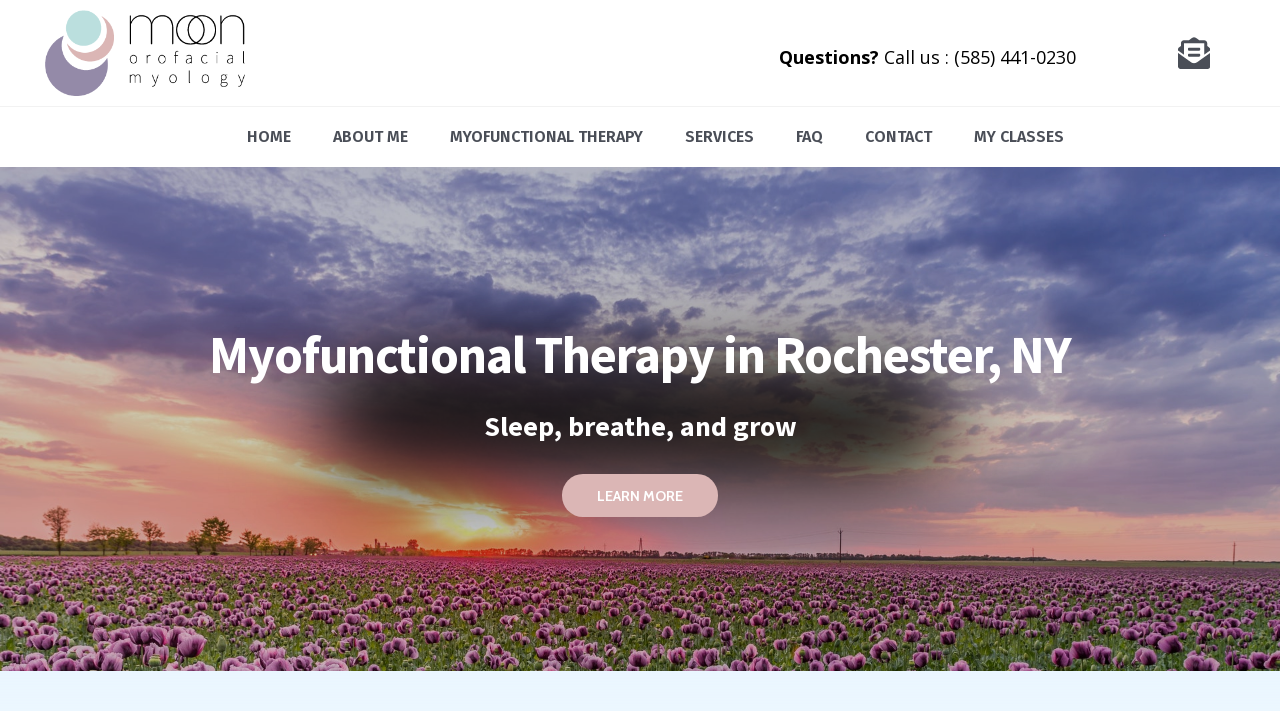

--- FILE ---
content_type: text/html; charset=utf-8
request_url: https://moonmyo.com/
body_size: 72005
content:
<!DOCTYPE html><html  lang="en" data-capo=""><head><meta charset="utf-8">
<meta name="viewport" content="minimum-scale=1.0, width=device-width, maximum-scale=1, user-scalable=no">
<title>MyoFunctional Therapy in Rochester Ny | MoonMyo</title>
<link rel="preconnect" href="https://fonts.gstatic.com/" crossorigin="anonymous">
<script src="https://stcdn.leadconnectorhq.com/libphonenumber/1.10.60/libphonenumber-js.min.js" async type="text/javascript"></script>
<script src="https://stcdn.leadconnectorhq.com/intl-tel-input/17.0.12/js/utils.min.js" async type="text/javascript"></script>
<script src="https://stcdn.leadconnectorhq.com/intl-tel-input/intlTelInput.min.js" async type="text/javascript"></script>
<style type="text/css">@import url('https://fonts.googleapis.com/css?family=Open Sans:100,100i,300,300i,400,400i,500,500i,700,700i,900,900i|Inter:100,100i,300,300i,400,400i,500,500i,700,700i,900,900i|Inter:100,100i,300,300i,400,400i,500,500i,700,700i,900,900i|roboto:100,100i,300,300i,400,400i,500,500i,700,700i,900,900i|Roboto:100,100i,300,300i,400,400i,500,500i,700,700i,900,900i');

  .form-2p33VSIbbv #_builder-form .form-builder--item input[type=text][class=form-control],.form-2p33VSIbbv #_builder-form .form-builder--item .date-picker-custom-style,.form-2p33VSIbbv #_builder-form .form-builder--item input[type=number]{
    background-color: #FFFFFFFF !important;
    color: #2c3345FF !important;
    border: 1px solid #e2e2e2FF !important;
    border-radius: 200px !important;
    padding: 15px 15px 15px 15px !important;
    box-shadow: 0px 0px 0px 0px #FFFFFF;
    font-family: 'Inter';
    font-size: 16px;
    font-weight: 300;
    background-clip: inherit !important;
  }
  .form-2p33VSIbbv #_builder-form textarea {
    background-color: #FFFFFFFF !important;
    color: #2c3345FF !important;
    border: 1px solid #e2e2e2FF !important;
    border-radius: 200px !important;
    padding: 15px 15px 15px 15px !important;
    box-shadow: 0px 0px 0px 0px #FFFFFF !important;
    font-family: 'Inter';
    font-size: 16px;
    font-weight: 300;
    background-clip: inherit !important;
  }
  .form-2p33VSIbbv #_builder-form input[type=tel],.form-2p33VSIbbv #_builder-form input[type=email],.form-2p33VSIbbv #_builder-form .multiselect .multiselect__tags{
    background-color: #FFFFFFFF !important;
    color: #2c3345FF !important;
    border: 1px solid #e2e2e2FF !important; 
    border: 1px solid #e2e2e2FF !important;
    border-radius: 200px !important;
    padding: 15px 15px 15px 15px !important;
    box-shadow: 0px 0px 0px 0px #FFFFFF;
    font-family: 'Inter';
    font-size: 16px;
    font-weight: 300;
    background-clip: inherit !important;
  }
  .form-2p33VSIbbv #_builder-form .multi_select_form {
    border-radius: 200px !important;
  }
  .form-2p33VSIbbv #_builder-form .iti--allow-dropdown input, .iti--allow-dropdown input[type=tel]{
    padding-left: 45px !important;
  }
  .form-2p33VSIbbv #_builder-form .countryphone {
    height: inherit;
  }


  .form-2p33VSIbbv #_builder-form .form-builder--item .date-picker-custom-style input[type=text],  .form-2p33VSIbbv #_builder-form .form-builder--item .multiselect .multiselect__placeholder {
    padding:0;
    background-color: #FFFFFFFF;
    color: #2c3345FF;
    font-size: 16px;
  }
  .form-2p33VSIbbv #_builder-form .form-builder--item .multiselect .multiselect__input{
    background-color: #FFFFFFFF !important;
  }
  .form-2p33VSIbbv #_builder-form .form-builder--item .multiselect .multiselect__select{
    background: transparent;
    z-index:10;
  }
  .form-2p33VSIbbv #_builder-form .form-builder--item .multiselect ,.multiselect__single{
    padding:0 !important;
    margin:0 !important;
    min-height: 24px;
    color:  #2c3345FF !important;
    background-color: #FFFFFFFF !important;
    font-family: 'Inter';
    font-size: 16px;
    font-weight: 300;
  }
  .form-2p33VSIbbv #_builder-form .form-builder--item  .multiselect__placeholder {
    padding:0 !important;
    margin:0 !important;
    min-height: 24px;
    color: #6b6b6bFF !important;
    background-color: #FFFFFFFF !important;
    font-family: 'Inter';
    font-size: 16px;
    font-weight: 300;
  }
  .form-2p33VSIbbv #_builder-form .field-container{
    width:100%;
    max-width: 900px;
  }
  .form-2p33VSIbbv #_builder-form ::-webkit-input-placeholder { /* Chrome, Firefox, Opera, Safari 10.1+ */
    color: #6b6b6bFF;
    font-family: 'Inter';
    font-size: 16px;
    font-weight: 300;
    opacity: 1; /* Firefox */
  }
  .form-2p33VSIbbv #_builder-form ::placeholder {
    color: #6b6b6bFF !important;
    font-family: 'Inter';
    font-size: 16px;
    font-weight: 300;
  }
  .form-2p33VSIbbv #_builder-form :-ms-input-placeholder { /* Internet Explorer 10-11 */
    color: #6b6b6bFF !important;
    font-family: 'Inter';
    font-size: 16px;
    font-weight: 300;
  }
  .form-2p33VSIbbv #_builder-form ::-ms-input-placeholder { /* Microsoft Edge */
    color: #6b6b6bFF !important;
    font-family: 'Inter';
    font-size: 16px;
    font-weight: 300;
  }

  .form-2p33VSIbbv #_builder-form label{ 
    color: #2c3345FF;
    font-family: 'Open Sans';
    font-size: 16px;
    font-weight: 500;
  }
  .form-2p33VSIbbv #_builder-form label * { 
    color: #2c3345FF;
    font-family: 'Open Sans';
  }
  .form-2p33VSIbbv #_builder-form .text-element * { 
    color: inherit;
    font-family: 'Open Sans';
  }
  .form-2p33VSIbbv #_builder-form .short-label{ 
    color: #2c3345FF;
    font-family: 'Inter';
    font-size: 12px;
    font-weight: 300;
    -webkit-font-smoothing: auto;
  }
  .form-2p33VSIbbv #_builder-form .form-builder--item .payment-suggestion-tag-container {
    background-color: #FFFFFFFF;
    color: #2c3345FF !important;
    font-family: 'Inter';
    font-size: 16px;
    font-weight: 300;
      box-shadow: 0px 0px 0px 0px #FFFFFF;
  }
  .form-2p33VSIbbv #_builder-form .product-summary-amount-large, #order-confirmation .product-summary-amount-large {
    color: #2c3345FF;
    font-size: 20px;
    font-weight: 700;
    font-family: Open Sans;
    line-height: 1.5rem;
  }
  .form-2p33VSIbbv #_builder-form .product-summary-amount-normal, #order-confirmation .product-summary-amount-normal {
    color: #2c3345FF;
    font-size: 16px;
    font-weight: 600;
    font-family: Open Sans;
    line-height: 1.5rem;
  }
  .form-2p33VSIbbv #_builder-form .product-summary-label-bold, #order-confirmation .product-summary-label-bold{
    color: #2c3345FF;
    font-size: 16px;
    font-weight: 700;
    font-family: Open Sans;
    line-height: 1.5rem;
  }
  .form-2p33VSIbbv #_builder-form .crossed-amount {
    color: #2c3345FF;
    font-size: 18px;
    font-weight: 600;
    font-family: Open Sans;
    line-height: 1.5rem;
  }
  .form-2p33VSIbbv #_builder-form .product-summary-label-large, #order-confirmation .product-summary-label-large{
    color: #2c3345FF;
    font-size: 18px;
    font-weight: 600;
    font-family: Open Sans;
    line-height: 1.575rem;
  }
  .form-2p33VSIbbv #_builder-form .product-summary-label-normal, #order-confirmation .product-summary-label-normal{
    color: #2c3345FF;
    font-size: 16px;
    font-weight: 500;
    font-family: Open Sans;
    line-height: 1.575rem;
  }
  .form-2p33VSIbbv #_builder-form .product-summary-label-small, #order-confirmation .product-summary-label-small{
    color: #2c3345FF;
    font-size: 14px;
    font-weight: 500;
    font-family: Open Sans;
    line-height: 1.575rem;
  }
  .form-2p33VSIbbv #_builder-form .variant-tag {
    color: #2c3345FF;
    font-size: 15px;
    font-weight: 500;
    font-family: Open Sans;
    line-height: 1.5rem;
  }
  .form-2p33VSIbbv #_builder-form .selected-tag {
    background-color: #009EF426 !important;
  }
  .form-2p33VSIbbv #_builder-form .payment-tag, .form-2p33VSIbbv #_builder-form .quantity-container-counter { 
    box-shadow: 0px 0px 0px 0px #FFFFFF;
    background-color : #FFFFFFFF; 
  }
  .form-2p33VSIbbv #_builder-form .quantity-container-counter  {
    padding-top: 13px !important;
    padding-bottom:  13px !important;
  }
  .form-2p33VSIbbv #_builder-form .quantity-text {
    font-size: 16px !important;
  }
  </style>
<style type="text/css">@import url('https://fonts.googleapis.com/css?family=Roboto:100,100i,300,300i,400,400i,500,500i,700,700i,900,900i');</style>
<link rel="stylesheet" href="https://fonts.googleapis.com/css?family=Lato:100,100i,200,200i,300,300i,400,400i,500,500i,600,600i,700,700i,800,800i,900,900i%7COpen%20Sans:100,100i,200,200i,300,300i,400,400i,500,500i,600,600i,700,700i,800,800i,900,900i%7CMontserrat:100,100i,200,200i,300,300i,400,400i,500,500i,600,600i,700,700i,800,800i,900,900i%7CRoboto:100,100i,200,200i,300,300i,400,400i,500,500i,600,600i,700,700i,800,800i,900,900i%7CInter:100,100i,200,200i,300,300i,400,400i,500,500i,600,600i,700,700i,800,800i,900,900i%7CSource%20Sans%20Pro:100,100i,200,200i,300,300i,400,400i,500,500i,600,600i,700,700i,800,800i,900,900i%7CFira%20Sans:100,100i,200,200i,300,300i,400,400i,500,500i,600,600i,700,700i,800,800i,900,900i%7CCabin:100,100i,200,200i,300,300i,400,400i,500,500i,600,600i,700,700i,800,800i,900,900i%7CShadows%20Into%20Light:100,100i,200,200i,300,300i,400,400i,500,500i,600,600i,700,700i,800,800i,900,900i%7CPoppins:100,100i,200,200i,300,300i,400,400i,500,500i,600,600i,700,700i,800,800i,900,900i%7CRoboto:100,100i,200,200i,300,300i,400,400i,500,500i,600,600i,700,700i,800,800i,900,900i&display=swap" media="print" onload="this.media='all'">
<style type="text/css"> 

 :root{ --transparent: transparent;
--primary: #37ca37;
--secondary: #188bf6;
--white: #ffffff;
--gray: #cbd5e0;
--black: #000000;
--red: #e93d3d;
--orange: #f6ad55;
--yellow: #faf089;
--green: #9ae6b4;
--teal: #81e6d9;
--malibu: #63b3ed;
--indigo: #757BBD;
--purple: #d6bcfa;
--pink: #fbb6ce;
--overlay: rgba(0, 0, 0, 0.5);
--color-jxqoakja: #4a4e57ff;
--color-ztwemfyh: #f2f2f2ff;
--color-yueedllk: #dbb6b5ff;
--color-ndbzbcqj: #212934ff;
--color-pnvwrhej: #00adefff;
--color-ijywtayj: #000000ff;
--color-xhqyivvc: #bbdfdeff;
--color-zvxtdkgm: #948aa8ff;
--color-ibgyhehr: #ffffff33;
--color-pvfzfegk: #faf7f799;
--color-66c5b4f991201e717d357151: #938AA7;
--color-66c5b4f991201e3958357152: #BBDDDC;
--color-68b0abda66d6f304cb6b3e06: #D5B7B6;
--arial: 'Arial';
--lato: 'Lato';
--open-sans: 'Open Sans';
--montserrat: 'Montserrat';
--roboto: 'Roboto';
--inter: 'Inter';
--source-sans-pro: 'Source Sans Pro';
--fira-sans: 'Fira Sans';
--cabin: 'Cabin';
--shadows-into-light: 'Shadows Into Light';
--poppins: 'Poppins';
--headlinefont: 'Source Sans Pro';
--contentfont: 'Open Sans';
--text-color: #000000;
--link-color: #188bf6; } .bg-fixed{bottom:0;top:0;left:0;right:0;position:fixed;overflow:auto;background-color:var(--white)} 
            
            .drop-zone-draggable .hl_main_popup{box-shadow:none;padding:20px;margin-top:0;border-color:var(--gray);border-width:10px;border-style:solid;background-color:var(--white);width:720px}
            
          
#hl_main_popup.popup-body{position:absolute!important;left:50%!important;bottom:auto!important;transform:translate(-50%,0)!important;right:auto!important;box-shadow:none;padding:20px;margin-top:0;border-color:var(--gray);border-width:10px;border-style:solid;background-color:var(--white);width:720px}.--mobile #hl_main_popup.popup-body{width:380px!important}@media screen and (min-width:0px) and (max-width:480px){#hl_main_popup.popup-body{width:380px!important}} 
            
            .drop-zone-draggable .hl_main_popup-ykIjxy5q5O{box-shadow:none;padding:0 0 10px;margin-top:0;border-color:var(--gray);border-width:10px;border-style:solid;background-color:var(--white);width:720px}
            
          

            .drop-zone-draggable .row-lggEw1ko9C{margin:0 auto}
            .drop-zone-draggable .row-lggEw1ko9C{box-shadow:none;padding:10px 0 0;background-color:var(--transparent);border-color:var(--black);border-width:2px;border-style:solid;width:100%}
            
          
.drop-zone-draggable .col-0RWuStyK6T{box-shadow:none;padding:10px 0 0;background-color:var(--transparent);width:100%;border-color:var(--black);border-width:2px;border-style:solid;margin:0}

            .drop-zone-draggable #heading-QAxxt0V3pI{margin:0}
            .drop-zone-draggable .cheading-QAxxt0V3pI{font-family:var(--headlinefont);background-color:var(--transparent);color:var(--text-color);icon-color:var(--text-color);font-weight:400;box-shadow:none;padding:0 20px;opacity:1;text-shadow:none;border-color:var(--black);border-width:2px;border-style:solid;line-height:1.3em;text-transform:none;letter-spacing:0;text-align:left}
            
          

            .drop-zone-draggable #paragraph-cBxL13gb4-{margin:0}
            .drop-zone-draggable .cparagraph-cBxL13gb4-{font-family:var(--contentfont);background-color:var(--transparent);color:var(--color-jxqoakja);icon-color:var(--text-color);font-weight:medium;box-shadow:none;padding:0 20px;opacity:1;text-shadow:none;border-color:var(--black);border-width:2px;border-style:solid;line-height:1.3em;text-transform:none;letter-spacing:0;text-align:left}
            
          

            .drop-zone-draggable .divider-LN-fOAMzBp{margin:0;padding-top:10px;padding-bottom:10px}
            .drop-zone-draggable .cdivider-LN-fOAMzBp{padding-top:5px;padding-bottom:5px}
            
          

            .drop-zone-draggable #bulletList-74fXYhDaLT{margin:0}
            .drop-zone-draggable .cbulletList-74fXYhDaLT{font-family:var(--headlinefont);background-color:var(--transparent);color:var(--color-jxqoakja);icon-color:var(--color-jxqoakja);box-shadow:none;padding:20px;opacity:1;text-shadow:none;border-color:var(--black);border-width:2px;border-style:solid;line-height:1.6em;text-transform:none;letter-spacing:0;text-align:left}@media screen and (min-width:0px) and (max-width:480px){.drop-zone-draggable .cbulletList-74fXYhDaLT{padding-left:10px;padding-right:10px}}
            
          
#hl_main_popup-ykIjxy5q5O.popup-body{position:absolute!important;left:50%!important;bottom:auto!important;transform:translate(-50%,0)!important;right:auto!important;box-shadow:none;padding:0 0 10px;margin-top:0;border-color:var(--gray);border-width:10px;border-style:solid;background-color:var(--white);width:720px}.--mobile #hl_main_popup-ykIjxy5q5O.popup-body{width:380px!important}@media screen and (min-width:0px) and (max-width:480px){#hl_main_popup-ykIjxy5q5O.popup-body{width:380px!important}} #col-0RWuStyK6T>.inner{flex-direction:column;justify-content:center;align-items:inherit;flex-wrap:nowrap} .heading-QAxxt0V3pI{font-weight:700}.heading-QAxxt0V3pI a,.heading-QAxxt0V3pI a *{color:var(--link-color);text-decoration:none}.heading-QAxxt0V3pI a u,.heading-QAxxt0V3pI a:hover{text-decoration:underline}.heading-QAxxt0V3pI a s{text-decoration:line-through}@media screen and (min-width:0px) and (max-width:480px){.heading-QAxxt0V3pI h1,.heading-QAxxt0V3pI h2,.heading-QAxxt0V3pI h3,.heading-QAxxt0V3pI h4,.heading-QAxxt0V3pI h5,.heading-QAxxt0V3pI h6,.heading-QAxxt0V3pI ul li,.heading-QAxxt0V3pI.text-output{font-size:30px!important;font-weight:700}}@media screen and (min-width:481px) and (max-width:10000px){.heading-QAxxt0V3pI h1,.heading-QAxxt0V3pI h2,.heading-QAxxt0V3pI h3,.heading-QAxxt0V3pI h4,.heading-QAxxt0V3pI h5,.heading-QAxxt0V3pI h6,.heading-QAxxt0V3pI ul li,.heading-QAxxt0V3pI.text-output{font-size:32px!important;font-weight:700}}.heading-QAxxt0V3pI.text-output h1:first-child:before,.heading-QAxxt0V3pI.text-output h2:first-child:before,.heading-QAxxt0V3pI.text-output h3:first-child:before,.heading-QAxxt0V3pI.text-output h4:first-child:before,.heading-QAxxt0V3pI.text-output h5:first-child:before,.heading-QAxxt0V3pI.text-output h6:first-child:before,.heading-QAxxt0V3pI.text-output p:first-child:before{color:var(--text-color);content:'\';
    font-family: '';margin-right:5px;font-weight:700} .paragraph-cBxL13gb4-{font-weight:500}.paragraph-cBxL13gb4- a,.paragraph-cBxL13gb4- a *{color:var(--link-color);text-decoration:none}.paragraph-cBxL13gb4- a u,.paragraph-cBxL13gb4- a:hover{text-decoration:underline}.paragraph-cBxL13gb4- a s{text-decoration:line-through}@media screen and (min-width:0px) and (max-width:480px){.paragraph-cBxL13gb4- h1,.paragraph-cBxL13gb4- h2,.paragraph-cBxL13gb4- h3,.paragraph-cBxL13gb4- h4,.paragraph-cBxL13gb4- h5,.paragraph-cBxL13gb4- h6,.paragraph-cBxL13gb4- ul li,.paragraph-cBxL13gb4-.text-output{font-size:16px!important;font-weight:500}}@media screen and (min-width:481px) and (max-width:10000px){.paragraph-cBxL13gb4- h1,.paragraph-cBxL13gb4- h2,.paragraph-cBxL13gb4- h3,.paragraph-cBxL13gb4- h4,.paragraph-cBxL13gb4- h5,.paragraph-cBxL13gb4- h6,.paragraph-cBxL13gb4- ul li,.paragraph-cBxL13gb4-.text-output{font-size:16px!important;font-weight:500}}.paragraph-cBxL13gb4-.text-output h1:first-child:before,.paragraph-cBxL13gb4-.text-output h2:first-child:before,.paragraph-cBxL13gb4-.text-output h3:first-child:before,.paragraph-cBxL13gb4-.text-output h4:first-child:before,.paragraph-cBxL13gb4-.text-output h5:first-child:before,.paragraph-cBxL13gb4-.text-output h6:first-child:before,.paragraph-cBxL13gb4-.text-output p:first-child:before{color:var(--text-color);content:'\';
    font-family: '';margin-right:5px;font-weight:700} .divider-LN-fOAMzBp .divider-element{width:100%;border-top:1px solid var(--color-ztwemfyh);margin:0 auto} .bulletList-74fXYhDaLT{font-weight:400}.bulletList-74fXYhDaLT a,.bulletList-74fXYhDaLT a *{color:var(--link-color);text-decoration:none}.bulletList-74fXYhDaLT a u,.bulletList-74fXYhDaLT a:hover{text-decoration:underline}.bulletList-74fXYhDaLT a s{text-decoration:line-through}@media screen and (min-width:0px) and (max-width:480px){.bulletList-74fXYhDaLT h1,.bulletList-74fXYhDaLT h2,.bulletList-74fXYhDaLT h3,.bulletList-74fXYhDaLT h4,.bulletList-74fXYhDaLT h5,.bulletList-74fXYhDaLT h6,.bulletList-74fXYhDaLT ul li,.bulletList-74fXYhDaLT.text-output{font-size:16px!important;font-weight:400}}@media screen and (min-width:481px) and (max-width:10000px){.bulletList-74fXYhDaLT h1,.bulletList-74fXYhDaLT h2,.bulletList-74fXYhDaLT h3,.bulletList-74fXYhDaLT h4,.bulletList-74fXYhDaLT h5,.bulletList-74fXYhDaLT h6,.bulletList-74fXYhDaLT ul li,.bulletList-74fXYhDaLT.text-output{font-size:20px!important;font-weight:400}}.bulletList-74fXYhDaLT.text-output ul{list-style-type:none;margin:0;padding:0 0 0 1.5em}.bulletList-74fXYhDaLT.text-output ol{padding-left:1.5em}.bulletList-74fXYhDaLT.text-output ol li,.bulletList-74fXYhDaLT.text-output ul li{padding-inline-start:.5em}.bulletList-74fXYhDaLT.text-output li{list-style-type:disc}.bulletList-74fXYhDaLT.text-output li::marker{font-family:inherit;font-weight:unset;color:var(--color-jxqoakja);margin-right:.3em;margin-left:-1.5em;text-align:right} html,body {
    overflow-x: hidden !important;
    scroll-behavior: smooth !important;
}

.bg {
    background-size: cover !important;
}

.popup-body {
    width: 898px !important;
}

.section-heading:before, .section-heading:after {
    height: 6px;
    width: 8px;
    content: "";
    position: absolute;
    left: 0;
    bottom: 0;
    background: #948aa8;
    border-radius: 6px;
}

.section-heading:after {
    width: 60px;
    left: 14px;
}

.gapping > div {
    column-gap: 45px !important;
}

.wide-sec>div.inner {
    max-width: 1230px !important;
}

.head-spacing h1 {
    letter-spacing: -1px !important;
}

button.black-hover:hover {
    background: #000 !important;
    color: #fff !important;
}

button.purple-hover:hover {
    background: #948aa8;
}

.styled-bullet ::marker {
    content: url('https://storage.googleapis.com/msgsndr/6erJ9oqymDGhGCSgPi8Y/media/68aeee23c5f767f570b6be8e.svg');
}

.styled-bullet ul {
    display: flex;
    flex-direction: column;
    row-gap: 15px !important;
}

.sec-white-bg {
    background-color: rgba(255, 255, 255, 0) !important;
    background-image: linear-gradient(180deg, rgba(229, 244, 255, 0.8) 0%, rgba(255, 255, 255, 0) 100%) !important;
}


/* -- SEC 1 -- */

.hero {
    height: 70vh !important;
    display: flex !important;
}

.hero .bg {
    background-position: 0 0 !important;
    background-repeat: no-repeat !important;
}

#image-_OQAIQXw4t {
    position: absolute !important;
    z-index: -1 !important;
    left: 0;
    right: 0;
}


/* -- SEC 2 -- */

.img-col img {
    box-shadow: 0px 0px 20px 5px rgba(37, 56, 63, 0.16) !important;
    border: 12px solid #fff !important;
    border-radius: 8px !important;
}

/* -- SEC 5 -- */
.sec5 {
    background-color: rgba(255, 255, 255, 0) !important;
    background-image: linear-gradient(180deg, #f9f9f9 0%, rgba(255, 255, 255, 0) 100%) !important;
}

@media screen and (min-width: 0px) and (max-width: 767px) {

  /* -- GLOBAL -- */  
    .reversing > div {
        flex-direction: column-reverse !important;
    }

    .cta-mob .button-icon-start,
  .cta-mob .button-icon-end {
        display: none !important;
    }

    .cta-mob {
        border-radius: 25px !important;
    }
/* -- SEC 1 -- */
    .hero-row {
        background: url('https://storage.googleapis.com/msgsndr/6erJ9oqymDGhGCSgPi8Y/media/68ae0e80d9ba19d6d2d37625.png') !important;
        background-size: cover !important;
        background-position: center center !important;
    }
}

@media screen and (min-width: 481px) and (max-width: 767px) {
    .violet-sec h1,.violet-sec p {
        text-align: center !important;
    }
}




 /* ---- myomoon header styles ----- */  
 :root{--transparent:transparent;--white:#ffffff;--black:#000000;--color-jxqoakja:#4a4e57ff;--color-ztwemfyh:#f2f2f2ff;--color-yueedllk:#dbb6b5ff;--color-pnvwrhej:#00adefff;--color-ijywtayj:#000000ff}.hl_page-preview--content .section-rrYnO_uHy8{box-shadow:none;padding:10px 0 0;margin:0;background-color:var(--transparent);border-color:var(--color-ztwemfyh);border-width:1px;border-style:solid}@media screen and (min-width:0px) and (max-width:480px){.hl_page-preview--content .section-rrYnO_uHy8{padding-left:20px!important;padding-right:20px!important}}.hl_page-preview--content .row-JgAuHDheMM{margin:0 auto;box-shadow:none;padding:12px 0;background-color:var(--white);border-color:var(--color-ztwemfyh);border-width:1px;border-style:solid;width:100%}@media screen and (min-width:0px) and (max-width:480px){.hl_page-preview--content .row-JgAuHDheMM{padding-top:0}}.hl_page-preview--content .col-obwQcaxrpk{box-shadow:none;padding:0;background-color:var(--transparent);width:100%;border-color:var(--black);border-width:2px;border-style:solid;margin:0}.hl_page-preview--content .cnav-menu-v2-WU3rYGp8iV{font-family:var(--fira-sans);padding:0;margin:0;item-padding-top:0;item-padding-bottom:0;item-padding-left:16px;item-padding-right:16px;item-margin-top:0;item-margin-bottom:0;item-margin-left:0;item-margin-right:0;line-height:1.3em;text-transform:uppercase;letter-spacing:0;text-align:left;font-weight:400;background-color:var(--transparent);mobile-background-color:var(--color-pnvwrhej);popup-background-color:var(--white);mobile-popup-background-color:var(--white);color:var(--color-jxqoakja);hover-background-color:var(--transparent);hover-text-color:var(--color-yueedllk);bold-text-color:var(--black);italic-text-color:var(--black);underline-text-color:var(--black);icon-color:var(--black);cart-icon-color:var(--black);user-icon-color:var(--black);cart-icon-active-color:var(--black);submenu-background-color:var(--white);submenu-mobile-background-color:var(--white);submenu-color:var(--text-color);submenu-hover-background-color:var(--black);submenu-hover-text-color:var(--white);nav-menu-item-spacing-x:30px;nav-menu-item-spacing-y:0;nav-menu-align:center;sub-menu-align:right;sub-menu-style:popover;border-color:#000;border-style:solid;border-width:0;border-radius:100px;item-border-color:#000;item-border-style:solid;item-border-width:1px;item-border-radius:0;box-shadow:none;item-box-shadow:none}.hl_page-preview--content .image-X9E6Dvurta{margin:0}.hl_page-preview--content .image-X9E6Dvurta .image-container img{box-shadow:none;width:auto;height:auto}.hl_page-preview--content .cimage-X9E6Dvurta{padding:10px;background-color:var(--transparent);opacity:1;text-align:center}@media screen and (min-width:0px) and (max-width:480px){.hl_page-preview--content .image-X9E6Dvurta .image-container img{box-shadow:undefined;width:48px}.hl_page-preview--content .cimage-X9E6Dvurta{padding:0;text-align:right}}.hl_page-preview--content .row-GmuOHCN7Eb{margin:0 auto;box-shadow:none;padding:0 20px 10px;background-color:var(--transparent);border-color:var(--black);border-width:2px;border-style:solid;width:100%}@media screen and (min-width:0px) and (max-width:480px){.hl_page-preview--content .row-GmuOHCN7Eb{padding-bottom:0;padding-left:0!important;padding-right:0!important}}.hl_page-preview--content .col-7YlpChANZj,.hl_page-preview--content .col-u4jh_xMUUP,.hl_page-preview--content .row-NhM_fDf_IZ{box-shadow:none;padding:0;background-color:var(--transparent);width:52.1%;border-color:var(--black);border-width:2px;border-style:solid;margin:0}.hl_page-preview--content .col-7YlpChANZj,.hl_page-preview--content .row-NhM_fDf_IZ{margin:0 auto;padding:10px 5px;width:100%}.hl_page-preview--content .col-7YlpChANZj{padding:0;width:25.2%;margin:0}.hl_page-preview--content #paragraph-Gzff_vDCux,.hl_page-preview--content .image-HrZTyndsQg{margin:0}.hl_page-preview--content .image-HrZTyndsQg .image-container img{box-shadow:none;width:32px;height:auto}.hl_page-preview--content .cimage-HrZTyndsQg{padding:0 20px 0 0;background-color:var(--transparent);opacity:1;text-align:right}.hl_page-preview--content .col-1tcjQHY4W0{box-shadow:none;padding:10px 0 0;background-color:var(--transparent);width:74.8%;border-color:var(--black);border-width:2px;border-style:solid;margin:0}.hl_page-preview--content .col-Js2UmPQ9MX,.hl_page-preview--content .cparagraph-Gzff_vDCux{box-shadow:none;padding:0;background-color:var(--transparent);border-color:var(--black);border-width:2px;border-style:solid}.hl_page-preview--content .cparagraph-Gzff_vDCux{font-family:var(--contentfont);color:var(--color-jxqoakja);inline-colors:var(--black);icon-color:var(--text-color);font-weight:medium;opacity:1;text-shadow:none;line-height:1.3em;text-transform:none;letter-spacing:0;text-align:right}.hl_page-preview--content .col-Js2UmPQ9MX{width:47.9%;margin:0}.hl_page-preview--content .custom-code-0NZto52fMC,.hl_page-preview--content .custom-code-8mbho4aAPB,.hl_page-preview--content .image-ZcBRyGPySn{margin:0}.hl_page-preview--content .image-ZcBRyGPySn .image-container img{box-shadow:none;width:200px;height:auto}.hl_page-preview--content .cimage-ZcBRyGPySn{padding:0 10px 0 0;background-color:var(--transparent);opacity:1;text-align:left}@media screen and (min-width:0px) and (max-width:480px){.hl_page-preview--content .image-ZcBRyGPySn .image-container img{box-shadow:undefined;width:186px}}#section-rrYnO_uHy8>.inner{max-width:100%}#col-obwQcaxrpk>.inner{flex-direction:row;justify-content:center;align-items:inherit;flex-wrap:wrap}#nav-menu-v2-WU3rYGp8iV .mega-menu-container{font-weight:600;font-size:16px;justify-content:center;flex-direction:row;background-color:var(--transparent)}#nav-menu-v2-WU3rYGp8iV .nav-menu-mobile{display:none}#nav-menu-v2-WU3rYGp8iV .nav-menu-desktop{display:flex}#nav-menu-v2-WU3rYGp8iV .x-icon{display:none}#nav-menu-v2-WU3rYGp8iV .menu-layout{flex-direction:row}#nav-menu-v2-WU3rYGp8iV .nav-spacing-x{margin-left:30px}#nav-menu-v2-WU3rYGp8iV .menu-item-builder-title,#nav-menu-v2-WU3rYGp8iV .menu-item-title:hover{background-color:var(--transparent);color:var(--color-yueedllk)}#nav-menu-v2-WU3rYGp8iV .menu-item-builder-title-icon>span::after,#nav-menu-v2-WU3rYGp8iV .menu-item-title-icon>span::after{color:inherit;content:"";font-family:"Font Awesome 5 Free";font-weight:700;font-size:16px;display:inline-block;margin-left:.25rem;transition:transform .3s ease}#nav-menu-v2-WU3rYGp8iV .menu-item-builder-title-icon-hover>span::after,#nav-menu-v2-WU3rYGp8iV .menu-item-title-icon:hover>span::after{transform:rotate(180deg)}#nav-menu-v2-WU3rYGp8iV .menu-item-builder>.submenu-builder,#nav-menu-v2-WU3rYGp8iV .menu-item:hover>.mega-menu,#nav-menu-v2-WU3rYGp8iV .menu-item:hover>.submenu,#nav-menu-v2-WU3rYGp8iV .submenu:hover{visibility:visible;opacity:1}#nav-menu-v2-WU3rYGp8iV .submenu,#nav-menu-v2-WU3rYGp8iV .submenu-builder{position:absolute;z-index:10;visibility:hidden;opacity:0;transition:visibility 0s,opacity .3s ease-in}#nav-menu-v2-WU3rYGp8iV .submenu-content-container{margin:0;padding-top:0;padding-bottom:0;background-color:var(--white);border-width:1px;border-color:#000!important;border-style:solid;border-radius:0;box-shadow:none}#nav-menu-v2-WU3rYGp8iV .submenu-column{display:block;grid-template-columns:1fr 1fr;row-gap:0;column-gap:0}#nav-menu-v2-WU3rYGp8iV .submenu-item{padding-left:16px;padding-right:16px;margin-bottom:0;color:var(--text-color)}#nav-menu-v2-WU3rYGp8iV .submenu-column>li:last-child,#nav-menu-v2-WU3rYGp8iV .submenu-column>li:last-child .submenu-item{margin-bottom:0}#nav-menu-v2-WU3rYGp8iV .submenu-item:hover{background-color:var(--black);color:var(--white)}#nav-menu-v2-WU3rYGp8iV .sub-menu-align{right:-.5rem}#nav-menu-v2-WU3rYGp8iV .user-icon{color:var(--black)}#nav-menu-v2-WU3rYGp8iV .mega-menu{visibility:hidden;opacity:0;transition:visibility 0s,opacity .3s ease-in;position:absolute;left:0;z-index:999}#nav-menu-v2-WU3rYGp8iV .mega-menu:hover{visibility:visible;opacity:1}#nav-menu-v2-WU3rYGp8iV .mega-menu-builder{position:absolute;left:0}#nav-menu-v2-WU3rYGp8iV .items-cart,#nav-menu-v2-WU3rYGp8iV .items-cart-active{color:var(--black)}#nav-menu-v2-WU3rYGp8iV .cart-search-desktop{display:list-item}#nav-menu-v2-WU3rYGp8iV .cart-search-mobile{display:none}#nav-menu-v2-WU3rYGp8iV .nav-search-wrapper,#nav-menu-v2-WU3rYGp8iV .search-bar-container{background-color:var(--white)}#nav-menu-v2-WU3rYGp8iV .hl-autocomplete-input{border:1px solid #cacaca;margin:1px;border-radius:16px}#nav-menu-v2-WU3rYGp8iV .hl-autocomplete{font-family:inherit}#nav-menu-v2-WU3rYGp8iV .hl-autocomplete-button{background:#fff}#nav-menu-v2-WU3rYGp8iV .hl-autocomplete-input-wrapper{color:#000;background-color:#fff}#nav-menu-v2-WU3rYGp8iV .hl-autocomplete-results{border:1px solid #cacaca;border-top:none;border-radius:16px;border-top-left-radius:0;border-top-right-radius:0;color:var(--black);background-color:var(--white)}#nav-menu-v2-WU3rYGp8iV .hl-autocomplete-input:hover{border-width:1.5px;margin:.5px}#nav-menu-v2-WU3rYGp8iV .hl-autocomplete-input:focus-within{border-width:2px;margin:0}@media screen and (min-width:0px) and (max-width:480px){#nav-menu-v2-WU3rYGp8iV .mega-menu-container{font-weight:600;font-size:18px;background-color:var(--color-pnvwrhej)}#nav-menu-v2-WU3rYGp8iV .menu-item-builder>.submenu-builder,#nav-menu-v2-WU3rYGp8iV .nav-menu-mobile{display:block}#nav-menu-v2-WU3rYGp8iV .nav-menu-mobile span::before{cursor:pointer;color:var(--black);content:"";font-family:"Font Awesome 5 Free";font-weight:700;font-size:18px}#nav-menu-v2-WU3rYGp8iV .nav-menu-desktop{display:block;position:fixed;width:100%;height:100vh;overflow-y:scroll;z-index:999;left:0;top:0;padding-left:1rem;padding-right:1rem;background-color:var(--white);padding-bottom:8rem}#nav-menu-v2-WU3rYGp8iV .hide-popup{display:none!important}#nav-menu-v2-WU3rYGp8iV .x-icon{display:flex}#nav-menu-v2-WU3rYGp8iV .submenu-content-container{margin:0;background-color:var(--white);padding:0 16px;border:0;box-shadow:none}#nav-menu-v2-WU3rYGp8iV .nav-spacing-x{margin-left:0;margin-bottom:30px}#nav-menu-v2-WU3rYGp8iV .menu-item-title-icon{position:relative;padding-right:calc(18px*2);white-space:normal!important;text-wrap:wrap!important}#nav-menu-v2-WU3rYGp8iV .menu-item-title-icon>span::after{font-size:18px;position:absolute;right:.375rem}#nav-menu-v2-WU3rYGp8iV .menu-item-title-icon-rotate>span::after{transform:rotate(180deg)!important}#nav-menu-v2-WU3rYGp8iV .menu-item-title-icon-rotate-reverse>span::after{transform:rotate(0deg)!important}#nav-menu-v2-WU3rYGp8iV .submenu{display:none;position:static;z-index:unset;visibility:visible;opacity:1;transition:visibility 0s,opacity .3s ease-in}#nav-menu-v2-WU3rYGp8iV .submenu-item{white-space:normal!important;text-wrap:wrap!important}#nav-menu-v2-WU3rYGp8iV .submenu-mobile-active{display:block}#nav-menu-v2-WU3rYGp8iV .submenu-builder{display:none;position:static;z-index:none;visibility:visible;opacity:1;transition:none}#nav-menu-v2-WU3rYGp8iV .itemTarget{border:0!important;border-radius:unset!important;box-shadow:none!important}#nav-menu-v2-WU3rYGp8iV .mega-menu{display:none;visibility:visible;opacity:1;position:static;left:unset;bottom:unset;z-index:unset;transition:visibility 0s,opacity .3s ease-in}#nav-menu-v2-WU3rYGp8iV .mega-menu-mobile-active{display:block}#nav-menu-v2-WU3rYGp8iV .mega-menu-builder{position:static;left:unset;bottom:unset;z-index:unset}#nav-menu-v2-WU3rYGp8iV .cart-search-desktop{display:none}#nav-menu-v2-WU3rYGp8iV .cart-search-mobile{display:flex}#nav-menu-v2-WU3rYGp8iV .nav-search-wrapper,#nav-menu-v2-WU3rYGp8iV .search-bar-container{background-color:var(--white)}}#col-1tcjQHY4W0>.inner,#col-7YlpChANZj>.inner,#col-Js2UmPQ9MX>.inner,#col-u4jh_xMUUP>.inner{flex-direction:column;justify-content:center;align-items:inherit;flex-wrap:nowrap}.paragraph-Gzff_vDCux{font-weight:400}.paragraph-Gzff_vDCux a,.paragraph-Gzff_vDCux a *{color:var(--color-ijywtayj);text-decoration:none}.paragraph-Gzff_vDCux a u,.paragraph-Gzff_vDCux a:hover{text-decoration:underline}.paragraph-Gzff_vDCux a s{text-decoration:line-through}@media screen and (min-width:0px) and (max-width:480px){.paragraph-Gzff_vDCux h1,.paragraph-Gzff_vDCux h2,.paragraph-Gzff_vDCux h3,.paragraph-Gzff_vDCux h4,.paragraph-Gzff_vDCux h5,.paragraph-Gzff_vDCux h6,.paragraph-Gzff_vDCux ul li,.paragraph-Gzff_vDCux.text-output{font-size:18px!important;font-weight:400}}@media screen and (min-width:481px) and (max-width:10000px){.paragraph-Gzff_vDCux h1,.paragraph-Gzff_vDCux h2,.paragraph-Gzff_vDCux h3,.paragraph-Gzff_vDCux h4,.paragraph-Gzff_vDCux h5,.paragraph-Gzff_vDCux h6,.paragraph-Gzff_vDCux ul li,.paragraph-Gzff_vDCux.text-output{font-size:18px!important;font-weight:400}}.paragraph-Gzff_vDCux.text-output h1:first-child:before,.paragraph-Gzff_vDCux.text-output h2:first-child:before,.paragraph-Gzff_vDCux.text-output h3:first-child:before,.paragraph-Gzff_vDCux.text-output h4:first-child:before,.paragraph-Gzff_vDCux.text-output h5:first-child:before,.paragraph-Gzff_vDCux.text-output h6:first-child:before,.paragraph-Gzff_vDCux.text-output p:first-child:before{color:var(--text-color);content:'\';
    font-family: '';margin-right:5px;font-weight:700} 
 /* ---- Section styles ----- */ 
:root{--transparent:transparent;--white:#ffffff;--black:#000000;--color-yueedllk:#dbb6b5ff}.hl_page-preview--content .section-obLAKVeHUM{box-shadow:none;padding:60px 40px;margin:0;background-color:var(--black);border-color:var(--black);border-width:2px;border-style:solid}.hl_page-preview--content .col-dfAraxBzYw,.hl_page-preview--content .row-y1CAAUlN1X{margin:0 auto;box-shadow:none;padding:10px 5px;background-color:var(--transparent);border-color:var(--black);border-width:2px;border-style:solid;width:100%}.hl_page-preview--content .col-dfAraxBzYw{margin:0}.hl_page-preview--content .image-_OQAIQXw4t{margin:0}.hl_page-preview--content .image-_OQAIQXw4t .image-container img{box-shadow:none;width:auto;height:auto}.hl_page-preview--content .cimage-_OQAIQXw4t{padding:0 10px 0 0;background-color:var(--transparent);opacity:1;text-align:center}.hl_page-preview--content .button-dWdnssNcyt{margin:30px 0 0;text-align:center}@media screen and (min-width:0px) and (max-width:480px){.hl_page-preview--content .button-dWdnssNcyt{margin-top:40px}}.hl_page-preview--content .cbutton-dWdnssNcyt{font-family:var(--cabin);background-color:var(--color-yueedllk);color:var(--white);secondary-color:var(--white);padding:12px 30px;border-color:var(--color-yueedllk);border-width:2px;border-style:solid;letter-spacing:0;text-transform:uppercase;width:auto%;box-shadow:none;text-shadow:none;icon-color:var(--white)}@media screen and (min-width:0px) and (max-width:480px){.hl_page-preview--content .cbutton-dWdnssNcyt{padding-left:25px;padding-right:25px}}.hl_page-preview--content #heading-8BJKoCs6ih{margin:20px 0 0}@media screen and (min-width:0px) and (max-width:480px){.hl_page-preview--content #heading-8BJKoCs6ih{margin-top:20px}}.hl_page-preview--content .cheading-8BJKoCs6ih,.hl_page-preview--content .cheading-OiJ43bUU2f{font-family:var(--headlinefont);background-color:var(--transparent);color:var(--white);icon-color:var(--text-color);font-weight:400;box-shadow:none;padding:0;opacity:1;text-shadow:none;border-color:var(--black);border-width:2px;border-style:solid;line-height:1.3em;text-transform:none;letter-spacing:0;text-align:center}.hl_page-preview--content #heading-OiJ43bUU2f{margin:0}@media screen and (min-width:0px) and (max-width:480px){.hl_page-preview--content .cheading-OiJ43bUU2f{line-height:1.1em;padding-left:20px;padding-right:20px}}#section-obLAKVeHUM>.inner{max-width:1170px}#col-dfAraxBzYw>.inner{flex-direction:column;justify-content:center;align-items:inherit;flex-wrap:nowrap}@media screen and (min-width:481px) and (max-width:10000px){.button-dWdnssNcyt .button-icon-end,.button-dWdnssNcyt .button-icon-start,.button-dWdnssNcyt .main-heading-button{font-size:14px;font-weight:700}.button-dWdnssNcyt .button-icon-start{margin-right:5px}.button-dWdnssNcyt .button-icon-end{margin-left:5px}.button-dWdnssNcyt .sub-heading-button{font-size:15px;color:var(--white);font-weight:400}}@media screen and (min-width:0px) and (max-width:480px){.button-dWdnssNcyt .button-icon-end,.button-dWdnssNcyt .button-icon-start,.button-dWdnssNcyt .main-heading-button{font-size:14px;font-weight:700}.button-dWdnssNcyt .button-icon-start{margin-right:5px}.button-dWdnssNcyt .button-icon-end{margin-left:5px}.button-dWdnssNcyt .sub-heading-button{font-size:15px;color:var(--white);font-weight:undefined}}.heading-8BJKoCs6ih,.heading-OiJ43bUU2f{font-weight:700}.heading-8BJKoCs6ih a,.heading-8BJKoCs6ih a *,.heading-OiJ43bUU2f a,.heading-OiJ43bUU2f a *{color:var(--link-color);text-decoration:none}.heading-8BJKoCs6ih a u,.heading-8BJKoCs6ih a:hover,.heading-OiJ43bUU2f a u,.heading-OiJ43bUU2f a:hover{text-decoration:underline}.heading-8BJKoCs6ih a s,.heading-OiJ43bUU2f a s{text-decoration:line-through}@media screen and (min-width:0px) and (max-width:480px){.heading-8BJKoCs6ih h1,.heading-8BJKoCs6ih h2,.heading-8BJKoCs6ih h3,.heading-8BJKoCs6ih h4,.heading-8BJKoCs6ih h5,.heading-8BJKoCs6ih h6,.heading-8BJKoCs6ih ul li,.heading-8BJKoCs6ih.text-output{font-size:22px!important;font-weight:700}}@media screen and (min-width:481px) and (max-width:10000px){.heading-8BJKoCs6ih h1,.heading-8BJKoCs6ih h2,.heading-8BJKoCs6ih h3,.heading-8BJKoCs6ih h4,.heading-8BJKoCs6ih h5,.heading-8BJKoCs6ih h6,.heading-8BJKoCs6ih ul li,.heading-8BJKoCs6ih.text-output{font-size:28px!important;font-weight:700}}.heading-8BJKoCs6ih.text-output h1:first-child:before,.heading-8BJKoCs6ih.text-output h2:first-child:before,.heading-8BJKoCs6ih.text-output h3:first-child:before,.heading-8BJKoCs6ih.text-output h4:first-child:before,.heading-8BJKoCs6ih.text-output h5:first-child:before,.heading-8BJKoCs6ih.text-output h6:first-child:before,.heading-8BJKoCs6ih.text-output p:first-child:before,.heading-OiJ43bUU2f.text-output h1:first-child:before,.heading-OiJ43bUU2f.text-output h2:first-child:before,.heading-OiJ43bUU2f.text-output h3:first-child:before,.heading-OiJ43bUU2f.text-output h4:first-child:before,.heading-OiJ43bUU2f.text-output h5:first-child:before,.heading-OiJ43bUU2f.text-output h6:first-child:before,.heading-OiJ43bUU2f.text-output p:first-child:before{color:var(--text-color);content:'\';
    font-family: '';margin-right:5px;font-weight:700}@media screen and (min-width:0px) and (max-width:480px){.heading-OiJ43bUU2f h1,.heading-OiJ43bUU2f h2,.heading-OiJ43bUU2f h3,.heading-OiJ43bUU2f h4,.heading-OiJ43bUU2f h5,.heading-OiJ43bUU2f h6,.heading-OiJ43bUU2f ul li,.heading-OiJ43bUU2f.text-output{font-size:40px!important;font-weight:700}}@media screen and (min-width:481px) and (max-width:10000px){.heading-OiJ43bUU2f h1,.heading-OiJ43bUU2f h2,.heading-OiJ43bUU2f h3,.heading-OiJ43bUU2f h4,.heading-OiJ43bUU2f h5,.heading-OiJ43bUU2f h6,.heading-OiJ43bUU2f ul li,.heading-OiJ43bUU2f.text-output{font-size:52px!important;font-weight:700}} 
 /* ---- Section styles ----- */ 
:root{--transparent:transparent;--black:#000000;--color-jxqoakja:#4a4e57ff;--color-ndbzbcqj:#212934ff}.hl_page-preview--content .section-B_e5KviFGM{box-shadow:none;padding:60px 40px;margin:0;background-color:var(--transparent);border-color:var(--black);border-width:2px;border-style:solid}@media screen and (min-width:0px) and (max-width:480px){.hl_page-preview--content .section-B_e5KviFGM{padding-left:30px!important;padding-right:30px!important;padding-top:60px;padding-bottom:60px}}.hl_page-preview--content .row-PTb9J_h3OE{margin:0 auto;box-shadow:none;padding:10px 5px;background-color:var(--transparent);border-color:var(--black);border-width:2px;border-style:solid;width:100%}@media screen and (min-width:0px) and (max-width:480px){.hl_page-preview--content .row-PTb9J_h3OE{padding-left:0!important;padding-right:0!important}}.hl_page-preview--content .col-VMGq3fxr4L{box-shadow:none;padding:10px 5px;background-color:var(--transparent);width:100%;border-color:var(--black);border-width:2px;border-style:solid;margin:0}.hl_page-preview--content .image-bAWm8whjMP{margin:0}.hl_page-preview--content .image-bAWm8whjMP .image-container img{box-shadow:none;width:auto;height:auto}.hl_page-preview--content .cimage-bAWm8whjMP{padding:0;background-color:var(--transparent);opacity:1;text-align:center}.hl_page-preview--content .col-UR4xg5T9Z0{box-shadow:none;padding:10px 5px;background-color:var(--transparent);width:100%;border-color:var(--black);border-width:2px;border-style:solid;margin:0}.hl_page-preview--content #paragraph-HxgD0r2ySd{margin:30px 0 0}@media screen and (min-width:0px) and (max-width:480px){.hl_page-preview--content #paragraph-HxgD0r2ySd{margin-top:20px}}.hl_page-preview--content .cheading-O0CbYBXUt0,.hl_page-preview--content .cparagraph-HxgD0r2ySd{font-family:var(--contentfont);background-color:var(--transparent);color:var(--color-jxqoakja);icon-color:var(--text-color);font-weight:medium;box-shadow:none;padding:0;opacity:1;text-shadow:none;border-color:var(--black);border-width:2px;border-style:solid;line-height:1.6em;text-transform:none;letter-spacing:0;text-align:left}.hl_page-preview--content #heading-O0CbYBXUt0{margin:0}.hl_page-preview--content .cheading-O0CbYBXUt0{font-family:var(--headlinefont);color:var(--color-ndbzbcqj);font-weight:400;padding:0 0 20px;line-height:1.2em}#section-B_e5KviFGM>.inner{max-width:1170px}#col-UR4xg5T9Z0>.inner,#col-VMGq3fxr4L>.inner{flex-direction:column;justify-content:center;align-items:inherit;flex-wrap:nowrap}.paragraph-HxgD0r2ySd{font-weight:400}.heading-O0CbYBXUt0 a,.heading-O0CbYBXUt0 a *,.paragraph-HxgD0r2ySd a,.paragraph-HxgD0r2ySd a *{color:var(--link-color);text-decoration:none}.heading-O0CbYBXUt0 a u,.heading-O0CbYBXUt0 a:hover,.paragraph-HxgD0r2ySd a u,.paragraph-HxgD0r2ySd a:hover{text-decoration:underline}.heading-O0CbYBXUt0 a s,.paragraph-HxgD0r2ySd a s{text-decoration:line-through}@media screen and (min-width:0px) and (max-width:480px){.paragraph-HxgD0r2ySd h1,.paragraph-HxgD0r2ySd h2,.paragraph-HxgD0r2ySd h3,.paragraph-HxgD0r2ySd h4,.paragraph-HxgD0r2ySd h5,.paragraph-HxgD0r2ySd h6,.paragraph-HxgD0r2ySd ul li,.paragraph-HxgD0r2ySd.text-output{font-size:16px!important;font-weight:400}}@media screen and (min-width:481px) and (max-width:10000px){.paragraph-HxgD0r2ySd h1,.paragraph-HxgD0r2ySd h2,.paragraph-HxgD0r2ySd h3,.paragraph-HxgD0r2ySd h4,.paragraph-HxgD0r2ySd h5,.paragraph-HxgD0r2ySd h6,.paragraph-HxgD0r2ySd ul li,.paragraph-HxgD0r2ySd.text-output{font-size:16px!important;font-weight:400}}.heading-O0CbYBXUt0.text-output h1:first-child:before,.heading-O0CbYBXUt0.text-output h2:first-child:before,.heading-O0CbYBXUt0.text-output h3:first-child:before,.heading-O0CbYBXUt0.text-output h4:first-child:before,.heading-O0CbYBXUt0.text-output h5:first-child:before,.heading-O0CbYBXUt0.text-output h6:first-child:before,.heading-O0CbYBXUt0.text-output p:first-child:before,.paragraph-HxgD0r2ySd.text-output h1:first-child:before,.paragraph-HxgD0r2ySd.text-output h2:first-child:before,.paragraph-HxgD0r2ySd.text-output h3:first-child:before,.paragraph-HxgD0r2ySd.text-output h4:first-child:before,.paragraph-HxgD0r2ySd.text-output h5:first-child:before,.paragraph-HxgD0r2ySd.text-output h6:first-child:before,.paragraph-HxgD0r2ySd.text-output p:first-child:before{color:var(--text-color);content:'\';
    font-family: '';margin-right:5px;font-weight:700}.heading-O0CbYBXUt0{font-weight:700}@media screen and (min-width:0px) and (max-width:480px){.heading-O0CbYBXUt0 h1,.heading-O0CbYBXUt0 h2,.heading-O0CbYBXUt0 h3,.heading-O0CbYBXUt0 h4,.heading-O0CbYBXUt0 h5,.heading-O0CbYBXUt0 h6,.heading-O0CbYBXUt0 ul li,.heading-O0CbYBXUt0.text-output{font-size:32px!important;font-weight:700}}@media screen and (min-width:481px) and (max-width:10000px){.heading-O0CbYBXUt0 h1,.heading-O0CbYBXUt0 h2,.heading-O0CbYBXUt0 h3,.heading-O0CbYBXUt0 h4,.heading-O0CbYBXUt0 h5,.heading-O0CbYBXUt0 h6,.heading-O0CbYBXUt0 ul li,.heading-O0CbYBXUt0.text-output{font-size:32px!important;font-weight:700}} 
 /* ---- Section styles ----- */ 
:root{--transparent:transparent;--white:#ffffff;--black:#000000;--color-yueedllk:#dbb6b5ff}.hl_page-preview--content .section--R-Rv1gtWU{box-shadow:none;padding:80px 40px;margin:0;background-color:var(--transparent);border-color:var(--black);border-width:2px;border-style:solid}@media screen and (min-width:0px) and (max-width:480px){.hl_page-preview--content .section--R-Rv1gtWU{padding-left:30px!important;padding-right:30px!important;padding-top:60px;padding-bottom:60px}}.hl_page-preview--content .row-corI1Mcyya{margin:0 auto;box-shadow:none;padding:10px 5px;background-color:var(--transparent);border-color:var(--black);border-width:2px;border-style:solid;width:100%}@media screen and (min-width:0px) and (max-width:480px){.hl_page-preview--content .row-corI1Mcyya{padding-left:0!important;padding-right:0!important}}.hl_page-preview--content .col-7gAwATTTVm{box-shadow:none;padding:10px 5px;background-color:var(--transparent);width:100%;border-color:var(--black);border-width:2px;border-style:solid;margin:0}.hl_page-preview--content .button-YyJL8UForh{margin:0;text-align:center}@media screen and (min-width:0px) and (max-width:480px){.hl_page-preview--content .button-YyJL8UForh{text-align:left}}.hl_page-preview--content .cbutton-YyJL8UForh{font-family:var(--cabin);background-color:var(--white);color:var(--black);secondary-color:var(--white);padding:17px 50px;border-color:var(--color-yueedllk);border-width:2px;border-style:solid;letter-spacing:0;text-transform:uppercase;width:auto%;box-shadow:none;text-shadow:none;icon-color:var(--white)}@media screen and (min-width:0px) and (max-width:480px){.hl_page-preview--content .cbutton-YyJL8UForh{padding-left:25px;padding-right:25px}}.hl_page-preview--content .col-g4af-SXcw4{box-shadow:none;padding:10px 5px;background-color:var(--transparent);width:100%;border-color:var(--black);border-width:2px;border-style:solid;margin:0}.hl_page-preview--content #sub-heading-tHwDCw0ajw{margin:0}@media screen and (min-width:0px) and (max-width:480px){.hl_page-preview--content #sub-heading-tHwDCw0ajw{margin-top:10px}}.hl_page-preview--content .cheading-mpOqYBnRG8,.hl_page-preview--content .csub-heading-tHwDCw0ajw{font-family:var(--headlinefont);background-color:var(--transparent);color:var(--white);icon-color:var(--text-color);font-weight:400;box-shadow:none;padding:0;opacity:1;text-shadow:none;border-color:var(--black);border-width:2px;border-style:solid;line-height:1.3em;text-transform:none;letter-spacing:0;text-align:left}.hl_page-preview--content #heading-mpOqYBnRG8{margin:0}@media screen and (min-width:0px) and (max-width:480px){.hl_page-preview--content .cheading-mpOqYBnRG8{line-height:1.1em}}#section--R-Rv1gtWU>.inner{max-width:1170px}#col-7gAwATTTVm>.inner,#col-g4af-SXcw4>.inner{flex-direction:column;justify-content:center;align-items:inherit;flex-wrap:nowrap}@media screen and (min-width:481px) and (max-width:10000px){.button-YyJL8UForh .button-icon-end,.button-YyJL8UForh .button-icon-start,.button-YyJL8UForh .main-heading-button{font-size:18px;font-weight:700}.button-YyJL8UForh .button-icon-start{margin-right:5px}.button-YyJL8UForh .button-icon-end{margin-left:5px}.button-YyJL8UForh .sub-heading-button{font-size:15px;color:var(--white);font-weight:400}}@media screen and (min-width:0px) and (max-width:480px){.button-YyJL8UForh .button-icon-end,.button-YyJL8UForh .button-icon-start,.button-YyJL8UForh .main-heading-button{font-size:18px;font-weight:700}.button-YyJL8UForh .button-icon-start{margin-right:5px}.button-YyJL8UForh .button-icon-end{margin-left:5px}.button-YyJL8UForh .sub-heading-button{font-size:15px;color:var(--white);font-weight:undefined}}.sub-heading-tHwDCw0ajw{font-weight:400}.heading-mpOqYBnRG8 a,.heading-mpOqYBnRG8 a *,.sub-heading-tHwDCw0ajw a,.sub-heading-tHwDCw0ajw a *{color:var(--link-color);text-decoration:none}.heading-mpOqYBnRG8 a u,.heading-mpOqYBnRG8 a:hover,.sub-heading-tHwDCw0ajw a u,.sub-heading-tHwDCw0ajw a:hover{text-decoration:underline}.heading-mpOqYBnRG8 a s,.sub-heading-tHwDCw0ajw a s{text-decoration:line-through}@media screen and (min-width:0px) and (max-width:480px){.sub-heading-tHwDCw0ajw h1,.sub-heading-tHwDCw0ajw h2,.sub-heading-tHwDCw0ajw h3,.sub-heading-tHwDCw0ajw h4,.sub-heading-tHwDCw0ajw h5,.sub-heading-tHwDCw0ajw h6,.sub-heading-tHwDCw0ajw ul li,.sub-heading-tHwDCw0ajw.text-output{font-size:24px!important;font-weight:400}}@media screen and (min-width:481px) and (max-width:10000px){.sub-heading-tHwDCw0ajw h1,.sub-heading-tHwDCw0ajw h2,.sub-heading-tHwDCw0ajw h3,.sub-heading-tHwDCw0ajw h4,.sub-heading-tHwDCw0ajw h5,.sub-heading-tHwDCw0ajw h6,.sub-heading-tHwDCw0ajw ul li,.sub-heading-tHwDCw0ajw.text-output{font-size:24px!important;font-weight:400}}.heading-mpOqYBnRG8.text-output h1:first-child:before,.heading-mpOqYBnRG8.text-output h2:first-child:before,.heading-mpOqYBnRG8.text-output h3:first-child:before,.heading-mpOqYBnRG8.text-output h4:first-child:before,.heading-mpOqYBnRG8.text-output h5:first-child:before,.heading-mpOqYBnRG8.text-output h6:first-child:before,.heading-mpOqYBnRG8.text-output p:first-child:before,.sub-heading-tHwDCw0ajw.text-output h1:first-child:before,.sub-heading-tHwDCw0ajw.text-output h2:first-child:before,.sub-heading-tHwDCw0ajw.text-output h3:first-child:before,.sub-heading-tHwDCw0ajw.text-output h4:first-child:before,.sub-heading-tHwDCw0ajw.text-output h5:first-child:before,.sub-heading-tHwDCw0ajw.text-output h6:first-child:before,.sub-heading-tHwDCw0ajw.text-output p:first-child:before{color:var(--text-color);content:'\';
    font-family: '';margin-right:5px;font-weight:700}.heading-mpOqYBnRG8{font-weight:700}@media screen and (min-width:0px) and (max-width:480px){.heading-mpOqYBnRG8 h1,.heading-mpOqYBnRG8 h2,.heading-mpOqYBnRG8 h3,.heading-mpOqYBnRG8 h4,.heading-mpOqYBnRG8 h5,.heading-mpOqYBnRG8 h6,.heading-mpOqYBnRG8 ul li,.heading-mpOqYBnRG8.text-output{font-size:36px!important;font-weight:700}}@media screen and (min-width:481px) and (max-width:10000px){.heading-mpOqYBnRG8 h1,.heading-mpOqYBnRG8 h2,.heading-mpOqYBnRG8 h3,.heading-mpOqYBnRG8 h4,.heading-mpOqYBnRG8 h5,.heading-mpOqYBnRG8 h6,.heading-mpOqYBnRG8 ul li,.heading-mpOqYBnRG8.text-output{font-size:42px!important;font-weight:700}} 
 /* ---- Section styles ----- */ 
:root{--transparent:transparent;--black:#000000;--color-jxqoakja:#4a4e57ff;--color-ndbzbcqj:#212934ff}.hl_page-preview--content .section-EpN0QjNZdW{box-shadow:none;padding:60px 40px;margin:0;background-color:var(--transparent);border-color:var(--black);border-width:2px;border-style:solid}@media screen and (min-width:0px) and (max-width:480px){.hl_page-preview--content .section-EpN0QjNZdW{padding-left:30px!important;padding-right:30px!important;padding-top:60px;padding-bottom:40px}}.hl_page-preview--content .row-QxAvzYoyZO{margin:0 auto;box-shadow:none;padding:10px 5px;background-color:var(--transparent);border-color:var(--black);border-width:2px;border-style:solid;width:100%}@media screen and (min-width:0px) and (max-width:480px){.hl_page-preview--content .row-QxAvzYoyZO{padding-left:0!important;padding-right:0!important}}.hl_page-preview--content .cbulletList-sQIv4h46F5,.hl_page-preview--content .col-eFW_sebSlP{background-color:var(--transparent);box-shadow:none;border-color:var(--black);border-width:2px;border-style:solid}.hl_page-preview--content .col-eFW_sebSlP{padding:10px 0;width:100%;margin:0}.hl_page-preview--content #bulletList-sQIv4h46F5{margin:0}.hl_page-preview--content .cbulletList-sQIv4h46F5{font-family:var(--contentfont);color:var(--color-jxqoakja);icon-color:var(--text-color);padding:20px 20px 20px 0;opacity:1;text-shadow:none;line-height:1em;text-transform:none;letter-spacing:0;text-align:left}@media screen and (min-width:0px) and (max-width:480px){.hl_page-preview--content .cbulletList-sQIv4h46F5{line-height:1.5em}}.hl_page-preview--content #paragraph-4FROqTQAds{margin:30px 0 0}@media screen and (min-width:0px) and (max-width:480px){.hl_page-preview--content #paragraph-4FROqTQAds{margin-top:20px}}.hl_page-preview--content .cparagraph-4FROqTQAds{font-family:var(--contentfont);color:var(--color-jxqoakja);icon-color:var(--text-color);font-weight:medium;padding:0;opacity:1;text-shadow:none;line-height:1.6em;text-transform:none;letter-spacing:0;text-align:left}.hl_page-preview--content #heading-DMKWoN2Cku{margin:0}.hl_page-preview--content .cheading-DMKWoN2Cku,.hl_page-preview--content .col-h2gEBNr_f9,.hl_page-preview--content .cparagraph-4FROqTQAds{box-shadow:none;background-color:var(--transparent);border-color:var(--black);border-width:2px;border-style:solid}.hl_page-preview--content .cheading-DMKWoN2Cku{font-family:var(--headlinefont);color:var(--color-ndbzbcqj);icon-color:var(--text-color);font-weight:400;padding:0 0 20px;opacity:1;text-shadow:none;line-height:1.2em;text-transform:none;letter-spacing:0;text-align:left}.hl_page-preview--content .col-h2gEBNr_f9{padding:10px 0;width:100%;margin:0}.hl_page-preview--content .image-KTc9k2DhzJ{margin:0}.hl_page-preview--content .image-KTc9k2DhzJ .image-container img{box-shadow:none;width:auto;height:auto}.hl_page-preview--content .cimage-KTc9k2DhzJ{padding:0;background-color:var(--transparent);opacity:1;text-align:center}#section-EpN0QjNZdW>.inner{max-width:1170px}#col-eFW_sebSlP>.inner,#col-h2gEBNr_f9>.inner{flex-direction:column;justify-content:center;align-items:inherit;flex-wrap:nowrap}.bulletList-sQIv4h46F5,.paragraph-4FROqTQAds{font-weight:400}.bulletList-sQIv4h46F5 a,.bulletList-sQIv4h46F5 a *,.heading-DMKWoN2Cku a,.heading-DMKWoN2Cku a *,.paragraph-4FROqTQAds a,.paragraph-4FROqTQAds a *{color:var(--link-color);text-decoration:none}.bulletList-sQIv4h46F5 a u,.bulletList-sQIv4h46F5 a:hover,.heading-DMKWoN2Cku a u,.heading-DMKWoN2Cku a:hover,.paragraph-4FROqTQAds a u,.paragraph-4FROqTQAds a:hover{text-decoration:underline}.bulletList-sQIv4h46F5 a s,.heading-DMKWoN2Cku a s,.paragraph-4FROqTQAds a s{text-decoration:line-through}@media screen and (min-width:0px) and (max-width:480px){.bulletList-sQIv4h46F5 h1,.bulletList-sQIv4h46F5 h2,.bulletList-sQIv4h46F5 h3,.bulletList-sQIv4h46F5 h4,.bulletList-sQIv4h46F5 h5,.bulletList-sQIv4h46F5 h6,.bulletList-sQIv4h46F5 ul li,.bulletList-sQIv4h46F5.text-output{font-size:16px!important;font-weight:400}}@media screen and (min-width:481px) and (max-width:10000px){.bulletList-sQIv4h46F5 h1,.bulletList-sQIv4h46F5 h2,.bulletList-sQIv4h46F5 h3,.bulletList-sQIv4h46F5 h4,.bulletList-sQIv4h46F5 h5,.bulletList-sQIv4h46F5 h6,.bulletList-sQIv4h46F5 ul li,.bulletList-sQIv4h46F5.text-output{font-size:16px!important;font-weight:400}}.bulletList-sQIv4h46F5.text-output ul{list-style-type:none;margin:0;padding:0 0 0 1.5em}.bulletList-sQIv4h46F5.text-output ol{padding-left:1.5em}.bulletList-sQIv4h46F5.text-output ol li,.bulletList-sQIv4h46F5.text-output ul li{padding-inline-start:.5em}.bulletList-sQIv4h46F5.text-output li{list-style-type:disc}.bulletList-sQIv4h46F5.text-output li::marker{font-family:inherit;font-weight:unset;color:var(--text-color);margin-right:.3em;margin-left:-1.5em;text-align:right}@media screen and (min-width:0px) and (max-width:480px){.paragraph-4FROqTQAds h1,.paragraph-4FROqTQAds h2,.paragraph-4FROqTQAds h3,.paragraph-4FROqTQAds h4,.paragraph-4FROqTQAds h5,.paragraph-4FROqTQAds h6,.paragraph-4FROqTQAds ul li,.paragraph-4FROqTQAds.text-output{font-size:16px!important;font-weight:400}}@media screen and (min-width:481px) and (max-width:10000px){.paragraph-4FROqTQAds h1,.paragraph-4FROqTQAds h2,.paragraph-4FROqTQAds h3,.paragraph-4FROqTQAds h4,.paragraph-4FROqTQAds h5,.paragraph-4FROqTQAds h6,.paragraph-4FROqTQAds ul li,.paragraph-4FROqTQAds.text-output{font-size:16px!important;font-weight:400}}.heading-DMKWoN2Cku.text-output h1:first-child:before,.heading-DMKWoN2Cku.text-output h2:first-child:before,.heading-DMKWoN2Cku.text-output h3:first-child:before,.heading-DMKWoN2Cku.text-output h4:first-child:before,.heading-DMKWoN2Cku.text-output h5:first-child:before,.heading-DMKWoN2Cku.text-output h6:first-child:before,.heading-DMKWoN2Cku.text-output p:first-child:before,.paragraph-4FROqTQAds.text-output h1:first-child:before,.paragraph-4FROqTQAds.text-output h2:first-child:before,.paragraph-4FROqTQAds.text-output h3:first-child:before,.paragraph-4FROqTQAds.text-output h4:first-child:before,.paragraph-4FROqTQAds.text-output h5:first-child:before,.paragraph-4FROqTQAds.text-output h6:first-child:before,.paragraph-4FROqTQAds.text-output p:first-child:before{color:var(--text-color);content:'\';
    font-family: '';margin-right:5px;font-weight:700}.heading-DMKWoN2Cku{font-weight:700}@media screen and (min-width:0px) and (max-width:480px){.heading-DMKWoN2Cku h1,.heading-DMKWoN2Cku h2,.heading-DMKWoN2Cku h3,.heading-DMKWoN2Cku h4,.heading-DMKWoN2Cku h5,.heading-DMKWoN2Cku h6,.heading-DMKWoN2Cku ul li,.heading-DMKWoN2Cku.text-output{font-size:30px!important;font-weight:700}}@media screen and (min-width:481px) and (max-width:10000px){.heading-DMKWoN2Cku h1,.heading-DMKWoN2Cku h2,.heading-DMKWoN2Cku h3,.heading-DMKWoN2Cku h4,.heading-DMKWoN2Cku h5,.heading-DMKWoN2Cku h6,.heading-DMKWoN2Cku ul li,.heading-DMKWoN2Cku.text-output{font-size:30px!important;font-weight:700}} 
 /* ---- Section styles ----- */ 
:root{--transparent:transparent;--white:#ffffff;--black:#000000;--color-yueedllk:#dbb6b5ff;--color-ndbzbcqj:#212934ff;--color-xhqyivvc:#bbdfdeff}.hl_page-preview--content .section-L2nKNGibEp{box-shadow:none;padding:60px 40px;margin:0;background-color:var(--color-xhqyivvc);border-color:var(--black);border-width:2px;border-style:solid}@media screen and (min-width:0px) and (max-width:480px){.hl_page-preview--content .section-L2nKNGibEp{padding-left:30px!important;padding-right:30px!important;padding-top:60px;padding-bottom:60px}}.hl_page-preview--content .row-LA4TK-XGaM{margin:0 auto;box-shadow:none;padding:10px 5px;background-color:var(--transparent);border-color:var(--black);border-width:2px;border-style:solid;width:100%}@media screen and (min-width:0px) and (max-width:480px){.hl_page-preview--content .row-LA4TK-XGaM{padding-left:0!important;padding-right:0!important}}.hl_page-preview--content .col-WBubqVvJwP{box-shadow:none;padding:10px 5px;background-color:var(--transparent);width:100%;border-color:var(--black);border-width:2px;border-style:solid;margin:0}.hl_page-preview--content .image-XkPuDJ4KvX{margin:0}.hl_page-preview--content .image-XkPuDJ4KvX .image-container img{box-shadow:none;width:auto;height:auto}.hl_page-preview--content .cimage-XkPuDJ4KvX{padding:0;background-color:var(--transparent);opacity:1;text-align:center}.hl_page-preview--content .col-b80rd1KHR4{box-shadow:none;padding:10px 5px;background-color:var(--transparent);width:100%;border-color:var(--black);border-width:2px;border-style:solid;margin:0}.hl_page-preview--content .button-85QcffzSr2{margin:20px 0 0;text-align:left}.hl_page-preview--content .cbutton-85QcffzSr2{font-family:var(--fira-sans);background-color:var(--white);color:var(--black);secondary-color:var(--white);padding:15px 30px;border-color:var(--color-yueedllk);border-width:2px;border-style:solid;letter-spacing:0;text-transform:uppercase;width:auto%;box-shadow:none;text-shadow:none;icon-color:var(--white)}@media screen and (min-width:0px) and (max-width:480px){.hl_page-preview--content .cbutton-85QcffzSr2{padding-left:40px;padding-right:40px}}.hl_page-preview--content #paragraph-UjOFORgTaU{margin:30px 0 0}@media screen and (min-width:0px) and (max-width:480px){.hl_page-preview--content #paragraph-UjOFORgTaU{margin-top:20px}}.hl_page-preview--content .cheading-CHBExjyHtl,.hl_page-preview--content .cparagraph-UjOFORgTaU{font-family:var(--contentfont);background-color:var(--transparent);color:var(--color-ndbzbcqj);icon-color:var(--text-color);font-weight:medium;box-shadow:none;padding:0;opacity:1;text-shadow:none;border-color:var(--black);border-width:2px;border-style:solid;line-height:1.6em;text-transform:none;letter-spacing:0;text-align:left}.hl_page-preview--content #heading-CHBExjyHtl{margin:0}.hl_page-preview--content .cheading-CHBExjyHtl{font-family:var(--headlinefont);font-weight:400;padding:0 0 20px;line-height:1.2em}#section-L2nKNGibEp>.inner{max-width:1170px}#col-WBubqVvJwP>.inner,#col-b80rd1KHR4>.inner{flex-direction:column;justify-content:center;align-items:inherit;flex-wrap:nowrap}@media screen and (min-width:481px) and (max-width:10000px){.button-85QcffzSr2 .button-icon-end,.button-85QcffzSr2 .button-icon-start,.button-85QcffzSr2 .main-heading-button{font-size:16px;font-weight:700}.button-85QcffzSr2 .button-icon-start{margin-right:5px}.button-85QcffzSr2 .button-icon-end{margin-left:5px}.button-85QcffzSr2 .sub-heading-button{font-size:15px;color:var(--white);font-weight:400}}@media screen and (min-width:0px) and (max-width:480px){.button-85QcffzSr2 .button-icon-end,.button-85QcffzSr2 .button-icon-start,.button-85QcffzSr2 .main-heading-button{font-size:16px;font-weight:700}.button-85QcffzSr2 .button-icon-start{margin-right:5px}.button-85QcffzSr2 .button-icon-end{margin-left:5px}.button-85QcffzSr2 .sub-heading-button{font-size:15px;color:var(--white);font-weight:undefined}}.paragraph-UjOFORgTaU{font-weight:400}.heading-CHBExjyHtl a,.heading-CHBExjyHtl a *,.paragraph-UjOFORgTaU a,.paragraph-UjOFORgTaU a *{color:var(--link-color);text-decoration:none}.heading-CHBExjyHtl a u,.heading-CHBExjyHtl a:hover,.paragraph-UjOFORgTaU a u,.paragraph-UjOFORgTaU a:hover{text-decoration:underline}.heading-CHBExjyHtl a s,.paragraph-UjOFORgTaU a s{text-decoration:line-through}@media screen and (min-width:0px) and (max-width:480px){.paragraph-UjOFORgTaU h1,.paragraph-UjOFORgTaU h2,.paragraph-UjOFORgTaU h3,.paragraph-UjOFORgTaU h4,.paragraph-UjOFORgTaU h5,.paragraph-UjOFORgTaU h6,.paragraph-UjOFORgTaU ul li,.paragraph-UjOFORgTaU.text-output{font-size:16px!important;font-weight:400}}@media screen and (min-width:481px) and (max-width:10000px){.paragraph-UjOFORgTaU h1,.paragraph-UjOFORgTaU h2,.paragraph-UjOFORgTaU h3,.paragraph-UjOFORgTaU h4,.paragraph-UjOFORgTaU h5,.paragraph-UjOFORgTaU h6,.paragraph-UjOFORgTaU ul li,.paragraph-UjOFORgTaU.text-output{font-size:16px!important;font-weight:400}}.heading-CHBExjyHtl.text-output h1:first-child:before,.heading-CHBExjyHtl.text-output h2:first-child:before,.heading-CHBExjyHtl.text-output h3:first-child:before,.heading-CHBExjyHtl.text-output h4:first-child:before,.heading-CHBExjyHtl.text-output h5:first-child:before,.heading-CHBExjyHtl.text-output h6:first-child:before,.heading-CHBExjyHtl.text-output p:first-child:before,.paragraph-UjOFORgTaU.text-output h1:first-child:before,.paragraph-UjOFORgTaU.text-output h2:first-child:before,.paragraph-UjOFORgTaU.text-output h3:first-child:before,.paragraph-UjOFORgTaU.text-output h4:first-child:before,.paragraph-UjOFORgTaU.text-output h5:first-child:before,.paragraph-UjOFORgTaU.text-output h6:first-child:before,.paragraph-UjOFORgTaU.text-output p:first-child:before{color:var(--text-color);content:'\';
    font-family: '';margin-right:5px;font-weight:700}.heading-CHBExjyHtl{font-weight:700}@media screen and (min-width:0px) and (max-width:480px){.heading-CHBExjyHtl h1,.heading-CHBExjyHtl h2,.heading-CHBExjyHtl h3,.heading-CHBExjyHtl h4,.heading-CHBExjyHtl h5,.heading-CHBExjyHtl h6,.heading-CHBExjyHtl ul li,.heading-CHBExjyHtl.text-output{font-size:32px!important;font-weight:700}}@media screen and (min-width:481px) and (max-width:10000px){.heading-CHBExjyHtl h1,.heading-CHBExjyHtl h2,.heading-CHBExjyHtl h3,.heading-CHBExjyHtl h4,.heading-CHBExjyHtl h5,.heading-CHBExjyHtl h6,.heading-CHBExjyHtl ul li,.heading-CHBExjyHtl.text-output{font-size:32px!important;font-weight:700}} 
 /* ---- Section styles ----- */ 
:root{--transparent:transparent;--black:#000000;--color-jxqoakja:#4a4e57ff;--color-ndbzbcqj:#212934ff}.hl_page-preview--content .section-GjhvehvHzU{box-shadow:none;padding:0 40px;margin:0;background-color:var(--transparent);border-color:var(--black);border-width:2px;border-style:solid}@media screen and (min-width:0px) and (max-width:480px){.hl_page-preview--content .section-GjhvehvHzU{padding-left:30px!important;padding-right:30px!important;padding-top:60px}}.hl_page-preview--content .row-Tym-kFmHIS{margin:0 auto;box-shadow:none;padding:0 5px;background-color:var(--transparent);border-color:var(--black);border-width:2px;border-style:solid;width:100%}@media screen and (min-width:0px) and (max-width:480px){.hl_page-preview--content .row-Tym-kFmHIS{padding-left:0!important;padding-right:0!important}}.hl_page-preview--content .col-9UAI8RdH7D{box-shadow:none;padding:0;background-color:var(--transparent);width:100%;border-color:var(--black);border-width:2px;border-style:solid;margin:0}.hl_page-preview--content #bulletList-_X5n_t2MNU,.hl_page-preview--content #heading-WcdybrCYf4,.hl_page-preview--content .image-abjgo2Uo44{margin:0}.hl_page-preview--content .image-abjgo2Uo44 .image-container img{box-shadow:none;width:451px;height:auto}.hl_page-preview--content .cimage-abjgo2Uo44{padding:0;background-color:var(--transparent);opacity:1;text-align:center}@media screen and (min-width:0px) and (max-width:480px){.hl_page-preview--content .image-abjgo2Uo44 .image-container img{box-shadow:undefined;width:250px}}.hl_page-preview--content .cbulletList-_X5n_t2MNU,.hl_page-preview--content .col-j_R0txsjV4{background-color:var(--transparent);box-shadow:none;border-color:var(--black);border-width:2px;border-style:solid}.hl_page-preview--content .col-j_R0txsjV4{padding:20px 0;width:100%;margin:0}.hl_page-preview--content .cbulletList-_X5n_t2MNU{font-family:var(--contentfont);color:var(--color-jxqoakja);icon-color:var(--text-color);padding:20px 20px 20px 0;opacity:1;text-shadow:none;line-height:1em;text-transform:none;letter-spacing:0;text-align:left}@media screen and (min-width:0px) and (max-width:480px){.hl_page-preview--content .cbulletList-_X5n_t2MNU{line-height:1.5em}}.hl_page-preview--content .cheading-WcdybrCYf4{font-family:var(--headlinefont);background-color:var(--transparent);color:var(--color-ndbzbcqj);icon-color:var(--text-color);font-weight:400;box-shadow:none;padding:0 0 20px;opacity:1;text-shadow:none;border-color:var(--black);border-width:2px;border-style:solid;line-height:1.2em;text-transform:none;letter-spacing:0;text-align:left}#section-GjhvehvHzU>.inner{max-width:1170px}#col-9UAI8RdH7D>.inner,#col-j_R0txsjV4>.inner{flex-direction:column;justify-content:center;align-items:inherit;flex-wrap:nowrap}.bulletList-_X5n_t2MNU{font-weight:400}.bulletList-_X5n_t2MNU a,.bulletList-_X5n_t2MNU a *,.heading-WcdybrCYf4 a,.heading-WcdybrCYf4 a *{color:var(--link-color);text-decoration:none}.bulletList-_X5n_t2MNU a u,.bulletList-_X5n_t2MNU a:hover,.heading-WcdybrCYf4 a u,.heading-WcdybrCYf4 a:hover{text-decoration:underline}.bulletList-_X5n_t2MNU a s,.heading-WcdybrCYf4 a s{text-decoration:line-through}@media screen and (min-width:0px) and (max-width:480px){.bulletList-_X5n_t2MNU h1,.bulletList-_X5n_t2MNU h2,.bulletList-_X5n_t2MNU h3,.bulletList-_X5n_t2MNU h4,.bulletList-_X5n_t2MNU h5,.bulletList-_X5n_t2MNU h6,.bulletList-_X5n_t2MNU ul li,.bulletList-_X5n_t2MNU.text-output{font-size:16px!important;font-weight:400}}@media screen and (min-width:481px) and (max-width:10000px){.bulletList-_X5n_t2MNU h1,.bulletList-_X5n_t2MNU h2,.bulletList-_X5n_t2MNU h3,.bulletList-_X5n_t2MNU h4,.bulletList-_X5n_t2MNU h5,.bulletList-_X5n_t2MNU h6,.bulletList-_X5n_t2MNU ul li,.bulletList-_X5n_t2MNU.text-output{font-size:16px!important;font-weight:400}}.bulletList-_X5n_t2MNU.text-output ul{list-style-type:none;margin:0;padding:0 0 0 1.5em}.bulletList-_X5n_t2MNU.text-output ol{padding-left:1.5em}.bulletList-_X5n_t2MNU.text-output ol li,.bulletList-_X5n_t2MNU.text-output ul li{padding-inline-start:.5em}.bulletList-_X5n_t2MNU.text-output li{list-style-type:disc}.bulletList-_X5n_t2MNU.text-output li::marker{font-family:inherit;font-weight:unset;color:var(--text-color);margin-right:.3em;margin-left:-1.5em;text-align:right}.heading-WcdybrCYf4{font-weight:700}@media screen and (min-width:0px) and (max-width:480px){.heading-WcdybrCYf4 h1,.heading-WcdybrCYf4 h2,.heading-WcdybrCYf4 h3,.heading-WcdybrCYf4 h4,.heading-WcdybrCYf4 h5,.heading-WcdybrCYf4 h6,.heading-WcdybrCYf4 ul li,.heading-WcdybrCYf4.text-output{font-size:30px!important;font-weight:700}}@media screen and (min-width:481px) and (max-width:10000px){.heading-WcdybrCYf4 h1,.heading-WcdybrCYf4 h2,.heading-WcdybrCYf4 h3,.heading-WcdybrCYf4 h4,.heading-WcdybrCYf4 h5,.heading-WcdybrCYf4 h6,.heading-WcdybrCYf4 ul li,.heading-WcdybrCYf4.text-output{font-size:30px!important;font-weight:700}}.heading-WcdybrCYf4.text-output h1:first-child:before,.heading-WcdybrCYf4.text-output h2:first-child:before,.heading-WcdybrCYf4.text-output h3:first-child:before,.heading-WcdybrCYf4.text-output h4:first-child:before,.heading-WcdybrCYf4.text-output h5:first-child:before,.heading-WcdybrCYf4.text-output h6:first-child:before,.heading-WcdybrCYf4.text-output p:first-child:before{color:var(--text-color);content:'\';
    font-family: '';margin-right:5px;font-weight:700} 
 /* ---- Section styles ----- */ 
:root{--transparent:transparent;--white:#ffffff;--black:#000000;--color-zvxtdkgm:#948aa8ff}.hl_page-preview--content .section-wXxU1TsMiu{box-shadow:none;padding:70px 40px;margin:0;background-color:var(--color-zvxtdkgm);border-color:var(--black);border-width:2px;border-style:solid}@media screen and (min-width:0px) and (max-width:480px){.hl_page-preview--content .section-wXxU1TsMiu{padding-left:30px!important;padding-right:30px!important;padding-top:60px;padding-bottom:60px}}.hl_page-preview--content .row-RHCjuSyUex{margin:0 auto;box-shadow:none;padding:10px 5px;background-color:var(--transparent);border-color:var(--black);border-width:2px;border-style:solid;width:100%}@media screen and (min-width:0px) and (max-width:480px){.hl_page-preview--content .row-RHCjuSyUex{padding-left:0!important;padding-right:0!important}}.hl_page-preview--content .col-10Myw60ojn{box-shadow:none;padding:10px 5px;background-color:var(--transparent);width:100%;border-color:var(--black);border-width:2px;border-style:solid;margin:0}.hl_page-preview--content #sub-heading-GdpPkmcezK{margin:20px 0 0}@media screen and (min-width:0px) and (max-width:480px){.hl_page-preview--content #sub-heading-GdpPkmcezK{margin-top:10px}}.hl_page-preview--content .cheading-S34pM09y5e,.hl_page-preview--content .csub-heading-GdpPkmcezK{font-family:var(--headlinefont);background-color:var(--transparent);color:var(--white);icon-color:var(--text-color);font-weight:400;box-shadow:none;padding:0;opacity:1;text-shadow:none;border-color:var(--black);border-width:2px;border-style:solid;line-height:1.3em;text-transform:none;letter-spacing:0;text-align:center}.hl_page-preview--content #heading-S34pM09y5e{margin:0}@media screen and (min-width:0px) and (max-width:480px){.hl_page-preview--content .cheading-S34pM09y5e{line-height:1.1em}}#section-wXxU1TsMiu>.inner{max-width:1170px}#col-10Myw60ojn>.inner{flex-direction:column;justify-content:center;align-items:inherit;flex-wrap:nowrap}.sub-heading-GdpPkmcezK{font-weight:400}.heading-S34pM09y5e a,.heading-S34pM09y5e a *,.sub-heading-GdpPkmcezK a,.sub-heading-GdpPkmcezK a *{color:var(--link-color);text-decoration:none}.heading-S34pM09y5e a u,.heading-S34pM09y5e a:hover,.sub-heading-GdpPkmcezK a u,.sub-heading-GdpPkmcezK a:hover{text-decoration:underline}.heading-S34pM09y5e a s,.sub-heading-GdpPkmcezK a s{text-decoration:line-through}@media screen and (min-width:0px) and (max-width:480px){.sub-heading-GdpPkmcezK h1,.sub-heading-GdpPkmcezK h2,.sub-heading-GdpPkmcezK h3,.sub-heading-GdpPkmcezK h4,.sub-heading-GdpPkmcezK h5,.sub-heading-GdpPkmcezK h6,.sub-heading-GdpPkmcezK ul li,.sub-heading-GdpPkmcezK.text-output{font-size:24px!important;font-weight:400}}@media screen and (min-width:481px) and (max-width:10000px){.sub-heading-GdpPkmcezK h1,.sub-heading-GdpPkmcezK h2,.sub-heading-GdpPkmcezK h3,.sub-heading-GdpPkmcezK h4,.sub-heading-GdpPkmcezK h5,.sub-heading-GdpPkmcezK h6,.sub-heading-GdpPkmcezK ul li,.sub-heading-GdpPkmcezK.text-output{font-size:24px!important;font-weight:400}}.heading-S34pM09y5e.text-output h1:first-child:before,.heading-S34pM09y5e.text-output h2:first-child:before,.heading-S34pM09y5e.text-output h3:first-child:before,.heading-S34pM09y5e.text-output h4:first-child:before,.heading-S34pM09y5e.text-output h5:first-child:before,.heading-S34pM09y5e.text-output h6:first-child:before,.heading-S34pM09y5e.text-output p:first-child:before,.sub-heading-GdpPkmcezK.text-output h1:first-child:before,.sub-heading-GdpPkmcezK.text-output h2:first-child:before,.sub-heading-GdpPkmcezK.text-output h3:first-child:before,.sub-heading-GdpPkmcezK.text-output h4:first-child:before,.sub-heading-GdpPkmcezK.text-output h5:first-child:before,.sub-heading-GdpPkmcezK.text-output h6:first-child:before,.sub-heading-GdpPkmcezK.text-output p:first-child:before{color:var(--text-color);content:'\';
    font-family: '';margin-right:5px;font-weight:700}.heading-S34pM09y5e{font-weight:700}@media screen and (min-width:0px) and (max-width:480px){.heading-S34pM09y5e h1,.heading-S34pM09y5e h2,.heading-S34pM09y5e h3,.heading-S34pM09y5e h4,.heading-S34pM09y5e h5,.heading-S34pM09y5e h6,.heading-S34pM09y5e ul li,.heading-S34pM09y5e.text-output{font-size:36px!important;font-weight:700}}@media screen and (min-width:481px) and (max-width:10000px){.heading-S34pM09y5e h1,.heading-S34pM09y5e h2,.heading-S34pM09y5e h3,.heading-S34pM09y5e h4,.heading-S34pM09y5e h5,.heading-S34pM09y5e h6,.heading-S34pM09y5e ul li,.heading-S34pM09y5e.text-output{font-size:32px!important;font-weight:700}} 
 /* ---- Section styles ----- */ 
:root{--transparent:transparent;--black:#000000;--color-jxqoakja:#4a4e57ff;--color-ndbzbcqj:#212934ff;--color-pvfzfegk:#faf7f799}.hl_page-preview--content .section-IUxMoLG5ef{box-shadow:none;padding:70px 40px 80px;margin:0;background-color:var(--transparent);border-color:var(--black);border-width:2px;border-style:solid}@media screen and (min-width:0px) and (max-width:480px){.hl_page-preview--content .section-IUxMoLG5ef{padding-left:25px!important;padding-right:25px!important;padding-top:60px}}.hl_page-preview--content .row-WKMa3cn7Ul{margin:0 auto;box-shadow:none;padding:10px 5px;background-color:var(--transparent);border-color:var(--black);border-width:2px;border-style:solid;width:100%}@media screen and (min-width:0px) and (max-width:480px){.hl_page-preview--content .row-WKMa3cn7Ul{padding-left:0!important;padding-right:0!important}}.hl_page-preview--content .col-2kbQEuXr2d,.hl_page-preview--content .col-5-JOKzrxH0{box-shadow:none;padding:10px 0;background-color:var(--transparent);width:53.7%;border-color:var(--black);border-width:2px;border-style:solid;margin:0}.hl_page-preview--content .col-2kbQEuXr2d{padding:20px 40px;background-color:var(--color-pvfzfegk);width:42.6%}@media screen and (min-width:0px) and (max-width:480px){.hl_page-preview--content .col-2kbQEuXr2d{padding-left:20px!important;padding-right:20px!important}}.hl_page-preview--content .form-2p33VSIbbv{margin:20px 0 0}.hl_page-preview--content .cform-2p33VSIbbv{padding:0}.hl_page-preview--content #paragraph-5m6G12ucw9{margin:30px 0 0}@media screen and (min-width:0px) and (max-width:480px){.hl_page-preview--content #paragraph-5m6G12ucw9{margin-top:20px}}.hl_page-preview--content .cheading-Ykigz55bGT,.hl_page-preview--content .cparagraph-5m6G12ucw9{font-family:var(--contentfont);background-color:var(--transparent);color:var(--color-jxqoakja);icon-color:var(--text-color);font-weight:medium;box-shadow:none;padding:0;opacity:1;text-shadow:none;border-color:var(--black);border-width:2px;border-style:solid;line-height:1.6em;text-transform:none;letter-spacing:0;text-align:left}.hl_page-preview--content #heading-Ykigz55bGT{margin:0}.hl_page-preview--content .cheading-Ykigz55bGT{font-family:var(--headlinefont);color:var(--color-ndbzbcqj);font-weight:400;padding:0 0 20px;line-height:1.2em}#section-IUxMoLG5ef>.inner{max-width:1170px}#col-2kbQEuXr2d>.inner,#col-5-JOKzrxH0>.inner{flex-direction:column;justify-content:center;align-items:inherit;flex-wrap:nowrap}.paragraph-5m6G12ucw9{font-weight:400}.heading-Ykigz55bGT a,.heading-Ykigz55bGT a *,.paragraph-5m6G12ucw9 a,.paragraph-5m6G12ucw9 a *{color:var(--link-color);text-decoration:none}.heading-Ykigz55bGT a u,.heading-Ykigz55bGT a:hover,.paragraph-5m6G12ucw9 a u,.paragraph-5m6G12ucw9 a:hover{text-decoration:underline}.heading-Ykigz55bGT a s,.paragraph-5m6G12ucw9 a s{text-decoration:line-through}@media screen and (min-width:0px) and (max-width:480px){.paragraph-5m6G12ucw9 h1,.paragraph-5m6G12ucw9 h2,.paragraph-5m6G12ucw9 h3,.paragraph-5m6G12ucw9 h4,.paragraph-5m6G12ucw9 h5,.paragraph-5m6G12ucw9 h6,.paragraph-5m6G12ucw9 ul li,.paragraph-5m6G12ucw9.text-output{font-size:16px!important;font-weight:400}}@media screen and (min-width:481px) and (max-width:10000px){.paragraph-5m6G12ucw9 h1,.paragraph-5m6G12ucw9 h2,.paragraph-5m6G12ucw9 h3,.paragraph-5m6G12ucw9 h4,.paragraph-5m6G12ucw9 h5,.paragraph-5m6G12ucw9 h6,.paragraph-5m6G12ucw9 ul li,.paragraph-5m6G12ucw9.text-output{font-size:16px!important;font-weight:400}}.heading-Ykigz55bGT.text-output h1:first-child:before,.heading-Ykigz55bGT.text-output h2:first-child:before,.heading-Ykigz55bGT.text-output h3:first-child:before,.heading-Ykigz55bGT.text-output h4:first-child:before,.heading-Ykigz55bGT.text-output h5:first-child:before,.heading-Ykigz55bGT.text-output h6:first-child:before,.heading-Ykigz55bGT.text-output p:first-child:before,.paragraph-5m6G12ucw9.text-output h1:first-child:before,.paragraph-5m6G12ucw9.text-output h2:first-child:before,.paragraph-5m6G12ucw9.text-output h3:first-child:before,.paragraph-5m6G12ucw9.text-output h4:first-child:before,.paragraph-5m6G12ucw9.text-output h5:first-child:before,.paragraph-5m6G12ucw9.text-output h6:first-child:before,.paragraph-5m6G12ucw9.text-output p:first-child:before{color:var(--text-color);content:'\';
    font-family: '';margin-right:5px;font-weight:700}.heading-Ykigz55bGT{font-weight:700}@media screen and (min-width:0px) and (max-width:480px){.heading-Ykigz55bGT h1,.heading-Ykigz55bGT h2,.heading-Ykigz55bGT h3,.heading-Ykigz55bGT h4,.heading-Ykigz55bGT h5,.heading-Ykigz55bGT h6,.heading-Ykigz55bGT ul li,.heading-Ykigz55bGT.text-output{font-size:30px!important;font-weight:700}}@media screen and (min-width:481px) and (max-width:10000px){.heading-Ykigz55bGT h1,.heading-Ykigz55bGT h2,.heading-Ykigz55bGT h3,.heading-Ykigz55bGT h4,.heading-Ykigz55bGT h5,.heading-Ykigz55bGT h6,.heading-Ykigz55bGT ul li,.heading-Ykigz55bGT.text-output{font-size:30px!important;font-weight:700}}
 /* ---- myomoon footer styles ----- */  
 :root{--transparent:transparent;--white:#ffffff;--black:#000000;--color-yueedllk:#dbb6b5ff;--color-ijywtayj:#000000ff}.hl_page-preview--content .section-sS_4fFtHl_{box-shadow:none;padding:60px 40px 10px;margin:0;background-color:var(--color-ijywtayj);border-color:var(--black);border-width:2px;border-style:solid}@media screen and (min-width:0px) and (max-width:480px){.hl_page-preview--content .section-sS_4fFtHl_{padding-left:30px!important;padding-right:30px!important;padding-top:60px}}.hl_page-preview--content .row-g5TT9tyWRu{margin:0 auto;box-shadow:none;padding:10px 5px;background-color:var(--transparent);backdrop-filter:none;border-color:var(--black);border-width:2px;border-style:solid;width:100%}@media screen and (min-width:0px) and (max-width:480px){.hl_page-preview--content .row-g5TT9tyWRu{padding-top:0}}.hl_page-preview--content .col-YvPzzaOFq3,.hl_page-preview--content .cparagraph-kQBcjUZo0y{background-color:var(--transparent);box-shadow:none;border-color:var(--black);border-width:2px;border-style:solid}.hl_page-preview--content .col-YvPzzaOFq3{padding:10px 5px;backdrop-filter:none;width:33%;margin:0}.hl_page-preview--content #paragraph-kQBcjUZo0y{margin:0}@media screen and (min-width:0px) and (max-width:480px){.hl_page-preview--content #paragraph-kQBcjUZo0y{margin-top:0}}.hl_page-preview--content .cparagraph-kQBcjUZo0y{font-family:var(--contentfont);color:var(--white);icon-color:var(--text-color);font-weight:medium;padding:0;opacity:1;text-shadow:none;line-height:1.6em;text-transform:none;letter-spacing:0;text-align:right}@media screen and (min-width:0px) and (max-width:480px){.hl_page-preview--content .cparagraph-kQBcjUZo0y{text-align:left}}.hl_page-preview--content .col-FPkEh8XLLb,.hl_page-preview--content .cparagraph-1xBQyVXL6u{background-color:var(--transparent);box-shadow:none;border-color:var(--black);border-width:2px;border-style:solid}.hl_page-preview--content .col-FPkEh8XLLb{padding:10px 5px;backdrop-filter:none;width:33%;margin:0}.hl_page-preview--content #paragraph-1xBQyVXL6u{margin:0}@media screen and (min-width:0px) and (max-width:480px){.hl_page-preview--content #paragraph-1xBQyVXL6u{margin-top:0}}.hl_page-preview--content .cparagraph-1xBQyVXL6u{font-family:var(--contentfont);color:var(--white);icon-color:var(--text-color);font-weight:medium;padding:0;opacity:1;text-shadow:none;line-height:1.6em;text-transform:none;letter-spacing:0;text-align:left}.hl_page-preview--content .col-HPAIbtzVEw,.hl_page-preview--content .row-Cq7AEQuaPo{margin:20px auto 0;box-shadow:none;padding:10px 5px 0;background-color:var(--transparent);border-color:var(--black);border-width:2px;border-style:solid;width:100%}.hl_page-preview--content .col-HPAIbtzVEw{margin:0}.hl_page-preview--content .divider-pwJjBeU4nV{margin:0;padding-top:10px;padding-bottom:10px}.hl_page-preview--content .cdivider-pwJjBeU4nV{padding-top:5px;padding-bottom:5px}.hl_page-preview--content .col-TSOZ3p0EUo,.hl_page-preview--content .row-JOHMT5CYsu{margin:0 auto;box-shadow:none;padding:0;background-color:var(--transparent);border-color:var(--black);border-width:2px;border-style:solid;width:100%}.hl_page-preview--content .col-TSOZ3p0EUo{margin:0}.hl_page-preview--content #bulletList-MV9tbkvjkG,.hl_page-preview--content #sub-heading-869iTCK_Jd,.hl_page-preview--content #sub-heading-cp_-ij7H2i,.hl_page-preview--content #sub-heading-vjwR5JzXTW{margin:0}.hl_page-preview--content .csub-heading-869iTCK_Jd{font-family:var(--shadows-into-light);background-color:var(--color-yueedllk);color:var(--text-color);inline-colors:var(--white);icon-color:var(--text-color);font-weight:400;box-shadow:none;padding:10px 20px;opacity:1;text-shadow:none;border-color:var(--black);border-width:2px;border-style:solid;line-height:1.3em;text-transform:none;letter-spacing:0;text-align:center}.hl_page-preview--content .row-Z9g--8Z-cg{margin:0 auto;box-shadow:none;padding:10px 5px;background-color:var(--transparent);border-color:var(--black);border-width:2px;border-style:solid;width:100%}@media screen and (min-width:0px) and (max-width:480px){.hl_page-preview--content .row-Z9g--8Z-cg{padding-left:0!important;padding-right:0!important}}.hl_page-preview--content .col-8DLeW1k5nj{box-shadow:none;padding:10px 0;background-color:var(--transparent);width:100%;border-color:var(--black);border-width:2px;border-style:solid;margin:0}.hl_page-preview--content .image-feature-qKzfYbexdg{margin:10px 0 0}.hl_page-preview--content .cimage-feature-qKzfYbexdg{font-family:var(--open-sans);font-weight:400;feature-headline-color:var(--white);feature-text-color:var(--white);text-shadow:none;line-height:1.3em;letter-spacing:0;padding:0;background-color:var(--transparent);text-align:left;link-text-color:var(--white)}.hl_page-preview--content .image-feature-nObPYZwQcZ{margin:20px 0 0}.hl_page-preview--content .cimage-feature-nObPYZwQcZ{font-family:var(--open-sans);font-weight:400;feature-headline-color:var(--white);feature-text-color:var(--white);text-shadow:none;line-height:1.3em;letter-spacing:0;padding:0;background-color:var(--transparent);text-align:left;link-text-color:var(--white)}.hl_page-preview--content .csub-heading-cp_-ij7H2i{font-family:var(--headlinefont);color:var(--text-color);inline-colors:var(--white);icon-color:var(--text-color);font-weight:400;padding:0;opacity:1;text-shadow:none;line-height:1.3em;text-transform:none;letter-spacing:0;text-align:left}.hl_page-preview--content .cbulletList-MV9tbkvjkG,.hl_page-preview--content .col-acZqnLU0hw,.hl_page-preview--content .csub-heading-cp_-ij7H2i{background-color:var(--transparent);box-shadow:none;border-color:var(--black);border-width:2px;border-style:solid}.hl_page-preview--content .col-acZqnLU0hw{padding:10px 0;width:100%;margin:0}.hl_page-preview--content .cbulletList-MV9tbkvjkG{font-family:var(--contentfont);color:var(--white);icon-color:var(--text-color);padding:30px 20px 20px 0;opacity:1;text-shadow:none;line-height:1em;text-transform:none;letter-spacing:0;text-align:left}@media screen and (min-width:0px) and (max-width:480px){.hl_page-preview--content .cbulletList-MV9tbkvjkG{line-height:1.5em}}.hl_page-preview--content .col-xQCFlftHOk,.hl_page-preview--content .csub-heading-vjwR5JzXTW{box-shadow:none;background-color:var(--transparent);border-color:var(--black);border-width:2px;border-style:solid}.hl_page-preview--content .csub-heading-vjwR5JzXTW{font-family:var(--headlinefont);color:var(--text-color);inline-colors:var(--white);icon-color:var(--text-color);font-weight:400;padding:0;opacity:1;text-shadow:none;line-height:1.3em;text-transform:none;letter-spacing:0;text-align:left}.hl_page-preview--content .col-xQCFlftHOk{padding:10px 0;width:100%;margin:0}.hl_page-preview--content .custom-code-3s8k09Njbp,.hl_page-preview--content .image-Qdwu3qauL3{margin:0}.hl_page-preview--content .image-Qdwu3qauL3 .image-container img{box-shadow:none;width:200px;height:auto}.hl_page-preview--content .cimage-Qdwu3qauL3{padding:0;background-color:var(--transparent);opacity:1;text-align:left}#section-sS_4fFtHl_>.inner{max-width:1170px}#col-FPkEh8XLLb>.inner,#col-HPAIbtzVEw>.inner,#col-TSOZ3p0EUo>.inner,#col-YvPzzaOFq3>.inner{flex-direction:column;justify-content:center;align-items:inherit;flex-wrap:nowrap}.paragraph-1xBQyVXL6u,.paragraph-kQBcjUZo0y,.sub-heading-869iTCK_Jd{font-weight:400}.paragraph-kQBcjUZo0y a,.paragraph-kQBcjUZo0y a *{color:var(--white);text-decoration:none}.bulletList-MV9tbkvjkG a u,.bulletList-MV9tbkvjkG a:hover,.image-feature-nObPYZwQcZ a u,.image-feature-nObPYZwQcZ a:hover,.image-feature-qKzfYbexdg a u,.image-feature-qKzfYbexdg a:hover,.paragraph-1xBQyVXL6u a u,.paragraph-1xBQyVXL6u a:hover,.paragraph-kQBcjUZo0y a u,.paragraph-kQBcjUZo0y a:hover,.sub-heading-869iTCK_Jd a u,.sub-heading-869iTCK_Jd a:hover,.sub-heading-cp_-ij7H2i a u,.sub-heading-cp_-ij7H2i a:hover,.sub-heading-vjwR5JzXTW a u,.sub-heading-vjwR5JzXTW a:hover{text-decoration:underline}.bulletList-MV9tbkvjkG a s,.image-feature-nObPYZwQcZ a s,.image-feature-qKzfYbexdg a s,.paragraph-1xBQyVXL6u a s,.paragraph-kQBcjUZo0y a s,.sub-heading-869iTCK_Jd a s,.sub-heading-cp_-ij7H2i a s,.sub-heading-vjwR5JzXTW a s{text-decoration:line-through}@media screen and (min-width:0px) and (max-width:480px){.paragraph-kQBcjUZo0y h1,.paragraph-kQBcjUZo0y h2,.paragraph-kQBcjUZo0y h3,.paragraph-kQBcjUZo0y h4,.paragraph-kQBcjUZo0y h5,.paragraph-kQBcjUZo0y h6,.paragraph-kQBcjUZo0y ul li,.paragraph-kQBcjUZo0y.text-output{font-size:14px!important;font-weight:400}}@media screen and (min-width:481px) and (max-width:10000px){.paragraph-kQBcjUZo0y h1,.paragraph-kQBcjUZo0y h2,.paragraph-kQBcjUZo0y h3,.paragraph-kQBcjUZo0y h4,.paragraph-kQBcjUZo0y h5,.paragraph-kQBcjUZo0y h6,.paragraph-kQBcjUZo0y ul li,.paragraph-kQBcjUZo0y.text-output{font-size:16px!important;font-weight:400}}.paragraph-1xBQyVXL6u.text-output h1:first-child:before,.paragraph-1xBQyVXL6u.text-output h2:first-child:before,.paragraph-1xBQyVXL6u.text-output h3:first-child:before,.paragraph-1xBQyVXL6u.text-output h4:first-child:before,.paragraph-1xBQyVXL6u.text-output h5:first-child:before,.paragraph-1xBQyVXL6u.text-output h6:first-child:before,.paragraph-1xBQyVXL6u.text-output p:first-child:before,.paragraph-kQBcjUZo0y.text-output h1:first-child:before,.paragraph-kQBcjUZo0y.text-output h2:first-child:before,.paragraph-kQBcjUZo0y.text-output h3:first-child:before,.paragraph-kQBcjUZo0y.text-output h4:first-child:before,.paragraph-kQBcjUZo0y.text-output h5:first-child:before,.paragraph-kQBcjUZo0y.text-output h6:first-child:before,.paragraph-kQBcjUZo0y.text-output p:first-child:before,.sub-heading-869iTCK_Jd.text-output h1:first-child:before,.sub-heading-869iTCK_Jd.text-output h2:first-child:before,.sub-heading-869iTCK_Jd.text-output h3:first-child:before,.sub-heading-869iTCK_Jd.text-output h4:first-child:before,.sub-heading-869iTCK_Jd.text-output h5:first-child:before,.sub-heading-869iTCK_Jd.text-output h6:first-child:before,.sub-heading-869iTCK_Jd.text-output p:first-child:before{color:var(--text-color);content:'\';
    font-family: '';margin-right:5px;font-weight:700}.paragraph-1xBQyVXL6u a,.paragraph-1xBQyVXL6u a *,.sub-heading-869iTCK_Jd a,.sub-heading-869iTCK_Jd a *{color:var(--link-color);text-decoration:none}@media screen and (min-width:0px) and (max-width:480px){.paragraph-1xBQyVXL6u h1,.paragraph-1xBQyVXL6u h2,.paragraph-1xBQyVXL6u h3,.paragraph-1xBQyVXL6u h4,.paragraph-1xBQyVXL6u h5,.paragraph-1xBQyVXL6u h6,.paragraph-1xBQyVXL6u ul li,.paragraph-1xBQyVXL6u.text-output{font-size:16px!important;font-weight:400}}@media screen and (min-width:481px) and (max-width:10000px){.paragraph-1xBQyVXL6u h1,.paragraph-1xBQyVXL6u h2,.paragraph-1xBQyVXL6u h3,.paragraph-1xBQyVXL6u h4,.paragraph-1xBQyVXL6u h5,.paragraph-1xBQyVXL6u h6,.paragraph-1xBQyVXL6u ul li,.paragraph-1xBQyVXL6u.text-output{font-size:16px!important;font-weight:400}}.divider-pwJjBeU4nV .divider-element{width:100%;border-top:1px solid var(--color-ztwemfyh);margin:0 auto}@media screen and (min-width:0px) and (max-width:480px){.sub-heading-869iTCK_Jd h1,.sub-heading-869iTCK_Jd h2,.sub-heading-869iTCK_Jd h3,.sub-heading-869iTCK_Jd h4,.sub-heading-869iTCK_Jd h5,.sub-heading-869iTCK_Jd h6,.sub-heading-869iTCK_Jd ul li,.sub-heading-869iTCK_Jd.text-output{font-size:20px!important;font-weight:400}}@media screen and (min-width:481px) and (max-width:10000px){.sub-heading-869iTCK_Jd h1,.sub-heading-869iTCK_Jd h2,.sub-heading-869iTCK_Jd h3,.sub-heading-869iTCK_Jd h4,.sub-heading-869iTCK_Jd h5,.sub-heading-869iTCK_Jd h6,.sub-heading-869iTCK_Jd ul li,.sub-heading-869iTCK_Jd.text-output{font-size:20px!important;font-weight:400}}#col-8DLeW1k5nj>.inner,#col-acZqnLU0hw>.inner,#col-xQCFlftHOk>.inner{flex-direction:column;justify-content:flex-start;align-items:inherit;flex-wrap:nowrap}.image-feature-nObPYZwQcZ,.image-feature-qKzfYbexdg{width:auto;height:auto;text-align:left;font-family:inherit;overflow-y:visible}.image-feature-qKzfYbexdg .img-feature-container{height:auto;width:100%;display:inline-block}.image-feature-nObPYZwQcZ .img-container img,.image-feature-qKzfYbexdg .img-container img{padding:0;max-width:100%;min-width:0%;-webkit-box-sizing:border-box;-moz-box-sizing:border-box;box-sizing:border-box;max-height:100%}.image-feature-qKzfYbexdg .img-container{height:auto;padding:5px}.image-feature-qKzfYbexdg .txt-container{height:auto;font-size:24px;padding:5px;float:right;word-break:break-word}.image-feature-qKzfYbexdg .featureHeadline,.image-feature-qKzfYbexdg .featureHeadline h1,.image-feature-qKzfYbexdg .featureHeadline h2,.image-feature-qKzfYbexdg .featureHeadline h3,.image-feature-qKzfYbexdg .featureHeadline h4,.image-feature-qKzfYbexdg .featureHeadline h5,.image-feature-qKzfYbexdg .featureHeadline h6{font-size:18px;color:var(--white);line-height:1.3em;font-weight:700}.image-feature-qKzfYbexdg .featureText,.image-feature-qKzfYbexdg .featureText h1,.image-feature-qKzfYbexdg .featureText h2,.image-feature-qKzfYbexdg .featureText h3,.image-feature-qKzfYbexdg .featureText h4,.image-feature-qKzfYbexdg .featureText h5,.image-feature-qKzfYbexdg .featureText h6{font-size:16px;color:var(--white);line-height:1.3em}.image-feature-nObPYZwQcZ a,.image-feature-nObPYZwQcZ a *,.image-feature-qKzfYbexdg a,.image-feature-qKzfYbexdg a *{color:var(--white)!important;text-decoration:none;white-space:inherit!important}.image-feature-qKzfYbexdg .feature-img-left .img-container{float:left}.image-feature-qKzfYbexdg .feature-img-right .img-container{float:right}.image-feature-qKzfYbexdg .feature-cols-80-20 .img-container{width:20%}.image-feature-qKzfYbexdg .feature-cols-80-20 .txt-container{width:80%}.image-feature-qKzfYbexdg .feature-cols-70-30 .img-container{width:30%}.image-feature-qKzfYbexdg .feature-cols-70-30 .txt-container{width:70%}.image-feature-qKzfYbexdg .feature-cols-60-40 .img-container{width:40%}.image-feature-qKzfYbexdg .feature-cols-60-40 .txt-container{width:60%}.image-feature-qKzfYbexdg .feature-cols-50-50 .img-container,.image-feature-qKzfYbexdg .feature-cols-50-50 .txt-container{width:50%}.image-feature-nObPYZwQcZ p:first-child,.image-feature-qKzfYbexdg p:first-child{padding-left:0!important}.image-feature-qKzfYbexdg p:not(:has(strong)){font-weight:400}@media screen and (min-width:0px) and (max-width:480px){.image-feature-qKzfYbexdg .featureHeadline{font-size:18px;font-weight:undefined}.image-feature-qKzfYbexdg .featureHeadline h1,.image-feature-qKzfYbexdg .featureHeadline h2,.image-feature-qKzfYbexdg .featureHeadline h3,.image-feature-qKzfYbexdg .featureHeadline h4,.image-feature-qKzfYbexdg .featureHeadline h5,.image-feature-qKzfYbexdg .featureHeadline h6{font-size:18px}.image-feature-qKzfYbexdg .featureText{font-size:14px}.image-feature-qKzfYbexdg .feature-cols-50-50 .img-container,.image-feature-qKzfYbexdg .feature-cols-50-50 .txt-container,.image-feature-qKzfYbexdg .feature-cols-60-40 .img-container,.image-feature-qKzfYbexdg .feature-cols-60-40 .txt-container,.image-feature-qKzfYbexdg .feature-cols-70-30 .img-container,.image-feature-qKzfYbexdg .feature-cols-70-30 .txt-container,.image-feature-qKzfYbexdg .feature-cols-80-20 .img-container,.image-feature-qKzfYbexdg .feature-cols-80-20 .txt-container{width:100%}.image-feature-qKzfYbexdg .feature-img-left .img-container,.image-feature-qKzfYbexdg .feature-img-right .img-container{float:none;width:100%}.image-feature-qKzfYbexdg .img-container{text-align:center}.image-feature-qKzfYbexdg p:not(:has(strong)){font-weight:undefined}}.cimage-feature-nObPYZwQcZ .featureText h1:first-child:before,.cimage-feature-nObPYZwQcZ .featureText h2:first-child:before,.cimage-feature-nObPYZwQcZ .featureText h3:first-child:before,.cimage-feature-nObPYZwQcZ .featureText h4:first-child:before,.cimage-feature-nObPYZwQcZ .featureText h5:first-child:before,.cimage-feature-nObPYZwQcZ .featureText h6:first-child:before,.cimage-feature-nObPYZwQcZ .featureText li::before,.cimage-feature-nObPYZwQcZ .featureText p:first-child:before,.cimage-feature-qKzfYbexdg .featureText h1:first-child:before,.cimage-feature-qKzfYbexdg .featureText h2:first-child:before,.cimage-feature-qKzfYbexdg .featureText h3:first-child:before,.cimage-feature-qKzfYbexdg .featureText h4:first-child:before,.cimage-feature-qKzfYbexdg .featureText h5:first-child:before,.cimage-feature-qKzfYbexdg .featureText h6:first-child:before,.cimage-feature-qKzfYbexdg .featureText li::before,.cimage-feature-qKzfYbexdg .featureText p:first-child:before{content:"\" !important;
        font-family: "";font-weight:700;color:var(--black)}.image-feature-nObPYZwQcZ .img-feature-container{height:auto;width:100%;display:inline-block}.image-feature-nObPYZwQcZ .img-container{height:auto;padding:5px}.image-feature-nObPYZwQcZ .txt-container{height:auto;font-size:24px;padding:5px;float:right;word-break:break-word}.image-feature-nObPYZwQcZ .featureHeadline,.image-feature-nObPYZwQcZ .featureHeadline h1,.image-feature-nObPYZwQcZ .featureHeadline h2,.image-feature-nObPYZwQcZ .featureHeadline h3,.image-feature-nObPYZwQcZ .featureHeadline h4,.image-feature-nObPYZwQcZ .featureHeadline h5,.image-feature-nObPYZwQcZ .featureHeadline h6{font-size:18px;color:var(--white);line-height:1.3em;font-weight:700}.image-feature-nObPYZwQcZ .featureText,.image-feature-nObPYZwQcZ .featureText h1,.image-feature-nObPYZwQcZ .featureText h2,.image-feature-nObPYZwQcZ .featureText h3,.image-feature-nObPYZwQcZ .featureText h4,.image-feature-nObPYZwQcZ .featureText h5,.image-feature-nObPYZwQcZ .featureText h6{font-size:16px;color:var(--white);line-height:1.3em}.image-feature-nObPYZwQcZ .feature-img-left .img-container{float:left}.image-feature-nObPYZwQcZ .feature-img-right .img-container{float:right}.image-feature-nObPYZwQcZ .feature-cols-80-20 .img-container{width:20%}.image-feature-nObPYZwQcZ .feature-cols-80-20 .txt-container{width:80%}.image-feature-nObPYZwQcZ .feature-cols-70-30 .img-container{width:30%}.image-feature-nObPYZwQcZ .feature-cols-70-30 .txt-container{width:70%}.image-feature-nObPYZwQcZ .feature-cols-60-40 .img-container{width:40%}.image-feature-nObPYZwQcZ .feature-cols-60-40 .txt-container{width:60%}.image-feature-nObPYZwQcZ .feature-cols-50-50 .img-container,.image-feature-nObPYZwQcZ .feature-cols-50-50 .txt-container{width:50%}.image-feature-nObPYZwQcZ p:not(:has(strong)){font-weight:400}@media screen and (min-width:0px) and (max-width:480px){.image-feature-nObPYZwQcZ .featureHeadline{font-size:18px;font-weight:undefined}.image-feature-nObPYZwQcZ .featureHeadline h1,.image-feature-nObPYZwQcZ .featureHeadline h2,.image-feature-nObPYZwQcZ .featureHeadline h3,.image-feature-nObPYZwQcZ .featureHeadline h4,.image-feature-nObPYZwQcZ .featureHeadline h5,.image-feature-nObPYZwQcZ .featureHeadline h6{font-size:18px}.image-feature-nObPYZwQcZ .featureText{font-size:14px}.image-feature-nObPYZwQcZ .feature-cols-50-50 .img-container,.image-feature-nObPYZwQcZ .feature-cols-50-50 .txt-container,.image-feature-nObPYZwQcZ .feature-cols-60-40 .img-container,.image-feature-nObPYZwQcZ .feature-cols-60-40 .txt-container,.image-feature-nObPYZwQcZ .feature-cols-70-30 .img-container,.image-feature-nObPYZwQcZ .feature-cols-70-30 .txt-container,.image-feature-nObPYZwQcZ .feature-cols-80-20 .img-container,.image-feature-nObPYZwQcZ .feature-cols-80-20 .txt-container{width:100%}.image-feature-nObPYZwQcZ .feature-img-left .img-container,.image-feature-nObPYZwQcZ .feature-img-right .img-container{float:none;width:100%}.image-feature-nObPYZwQcZ .img-container{text-align:center}.image-feature-nObPYZwQcZ p:not(:has(strong)){font-weight:undefined}}.bulletList-MV9tbkvjkG,.sub-heading-cp_-ij7H2i,.sub-heading-vjwR5JzXTW{font-weight:400}.sub-heading-cp_-ij7H2i a,.sub-heading-cp_-ij7H2i a *{color:var(--link-color);text-decoration:none}@media screen and (min-width:0px) and (max-width:480px){.sub-heading-cp_-ij7H2i h1,.sub-heading-cp_-ij7H2i h2,.sub-heading-cp_-ij7H2i h3,.sub-heading-cp_-ij7H2i h4,.sub-heading-cp_-ij7H2i h5,.sub-heading-cp_-ij7H2i h6,.sub-heading-cp_-ij7H2i ul li,.sub-heading-cp_-ij7H2i.text-output{font-size:23px!important;font-weight:400}}@media screen and (min-width:481px) and (max-width:10000px){.sub-heading-cp_-ij7H2i h1,.sub-heading-cp_-ij7H2i h2,.sub-heading-cp_-ij7H2i h3,.sub-heading-cp_-ij7H2i h4,.sub-heading-cp_-ij7H2i h5,.sub-heading-cp_-ij7H2i h6,.sub-heading-cp_-ij7H2i ul li,.sub-heading-cp_-ij7H2i.text-output{font-size:23px!important;font-weight:400}}.sub-heading-cp_-ij7H2i.text-output h1:first-child:before,.sub-heading-cp_-ij7H2i.text-output h2:first-child:before,.sub-heading-cp_-ij7H2i.text-output h3:first-child:before,.sub-heading-cp_-ij7H2i.text-output h4:first-child:before,.sub-heading-cp_-ij7H2i.text-output h5:first-child:before,.sub-heading-cp_-ij7H2i.text-output h6:first-child:before,.sub-heading-cp_-ij7H2i.text-output p:first-child:before,.sub-heading-vjwR5JzXTW.text-output h1:first-child:before,.sub-heading-vjwR5JzXTW.text-output h2:first-child:before,.sub-heading-vjwR5JzXTW.text-output h3:first-child:before,.sub-heading-vjwR5JzXTW.text-output h4:first-child:before,.sub-heading-vjwR5JzXTW.text-output h5:first-child:before,.sub-heading-vjwR5JzXTW.text-output h6:first-child:before,.sub-heading-vjwR5JzXTW.text-output p:first-child:before{color:var(--text-color);content:'\';
    font-family: '';margin-right:5px;font-weight:700}.bulletList-MV9tbkvjkG a,.bulletList-MV9tbkvjkG a *{color:var(--white);text-decoration:none}@media screen and (min-width:0px) and (max-width:480px){.bulletList-MV9tbkvjkG h1,.bulletList-MV9tbkvjkG h2,.bulletList-MV9tbkvjkG h3,.bulletList-MV9tbkvjkG h4,.bulletList-MV9tbkvjkG h5,.bulletList-MV9tbkvjkG h6,.bulletList-MV9tbkvjkG ul li,.bulletList-MV9tbkvjkG.text-output{font-size:16px!important;font-weight:400}}@media screen and (min-width:481px) and (max-width:10000px){.bulletList-MV9tbkvjkG h1,.bulletList-MV9tbkvjkG h2,.bulletList-MV9tbkvjkG h3,.bulletList-MV9tbkvjkG h4,.bulletList-MV9tbkvjkG h5,.bulletList-MV9tbkvjkG h6,.bulletList-MV9tbkvjkG ul li,.bulletList-MV9tbkvjkG.text-output{font-size:16px!important;font-weight:400}}.bulletList-MV9tbkvjkG.text-output ul{list-style-type:none;margin:0;padding:0 0 0 1.5em}.bulletList-MV9tbkvjkG.text-output ol{padding-left:1.5em}.bulletList-MV9tbkvjkG.text-output ol li,.bulletList-MV9tbkvjkG.text-output ul li{padding-inline-start:.5em}.bulletList-MV9tbkvjkG.text-output li{list-style-type:disc}.bulletList-MV9tbkvjkG.text-output li::marker{font-family:inherit;font-weight:unset;color:var(--text-color);margin-right:.3em;margin-left:-1.5em;text-align:right}.sub-heading-vjwR5JzXTW a,.sub-heading-vjwR5JzXTW a *{color:var(--link-color);text-decoration:none}@media screen and (min-width:0px) and (max-width:480px){.sub-heading-vjwR5JzXTW h1,.sub-heading-vjwR5JzXTW h2,.sub-heading-vjwR5JzXTW h3,.sub-heading-vjwR5JzXTW h4,.sub-heading-vjwR5JzXTW h5,.sub-heading-vjwR5JzXTW h6,.sub-heading-vjwR5JzXTW ul li,.sub-heading-vjwR5JzXTW.text-output{font-size:23px!important;font-weight:400}}@media screen and (min-width:481px) and (max-width:10000px){.sub-heading-vjwR5JzXTW h1,.sub-heading-vjwR5JzXTW h2,.sub-heading-vjwR5JzXTW h3,.sub-heading-vjwR5JzXTW h4,.sub-heading-vjwR5JzXTW h5,.sub-heading-vjwR5JzXTW h6,.sub-heading-vjwR5JzXTW ul li,.sub-heading-vjwR5JzXTW.text-output{font-size:23px!important;font-weight:400}}

html,body {
    overflow-x: hidden !important;
    scroll-behavior: smooth !important;
}

.bg {
    background-size: cover !important;
}

.popup-body {
    width: 898px !important;
}

.section-heading:before, .section-heading:after {
    height: 6px;
    width: 8px;
    content: "";
    position: absolute;
    left: 0;
    bottom: 0;
    background: #948aa8;
    border-radius: 6px;
}

.section-heading:after {
    width: 60px;
    left: 14px;
}

.gapping > div {
    column-gap: 45px !important;
}

.wide-sec>div.inner {
    max-width: 1230px !important;
}

.head-spacing h1 {
    letter-spacing: -1px !important;
}

button.black-hover:hover {
    background: #000 !important;
    color: #fff !important;
}

button.purple-hover:hover {
    background: #948aa8;
}

.styled-bullet ::marker {
    content: url('https://storage.googleapis.com/msgsndr/6erJ9oqymDGhGCSgPi8Y/media/68aeee23c5f767f570b6be8e.svg');
}

.styled-bullet ul {
    display: flex;
    flex-direction: column;
    row-gap: 15px !important;
}

.sec-white-bg {
    background-color: rgba(255, 255, 255, 0) !important;
    background-image: linear-gradient(180deg, rgba(229, 244, 255, 0.8) 0%, rgba(255, 255, 255, 0) 100%) !important;
}


/* -- SEC 1 -- */

.hero {
    height: 70vh !important;
    display: flex !important;
}

.hero .bg {
    background-position: 0 0 !important;
    background-repeat: no-repeat !important;
}

#image-_OQAIQXw4t {
    position: absolute !important;
    z-index: -1 !important;
    left: 0;
    right: 0;
}


/* -- SEC 2 -- */

.img-col img {
    box-shadow: 0px 0px 20px 5px rgba(37, 56, 63, 0.16) !important;
    border: 12px solid #fff !important;
    border-radius: 8px !important;
}

/* -- SEC 5 -- */
.sec5 {
    background-color: rgba(255, 255, 255, 0) !important;
    background-image: linear-gradient(180deg, #f9f9f9 0%, rgba(255, 255, 255, 0) 100%) !important;
}

@media screen and (min-width: 0px) and (max-width: 767px) {

  /* -- GLOBAL -- */  
    .reversing > div {
        flex-direction: column-reverse !important;
    }

    .cta-mob .button-icon-start,
  .cta-mob .button-icon-end {
        display: none !important;
    }

    .cta-mob {
        border-radius: 25px !important;
    }
/* -- SEC 1 -- */
    .hero-row {
        background: url('https://storage.googleapis.com/msgsndr/6erJ9oqymDGhGCSgPi8Y/media/68ae0e80d9ba19d6d2d37625.png') !important;
        background-size: cover !important;
        background-position: center center !important;
    }
}

@media screen and (min-width: 481px) and (max-width: 767px) {
    .violet-sec h1,.violet-sec p {
        text-align: center !important;
    }
}



</style>
<style type="text/css">
  @media (max-width: 480px) {
        .bg-section-obLAKVeHUM {
          background: url(https://assets.cdn.filesafe.space/6erJ9oqymDGhGCSgPi8Y/media/68ae0b67d9ba19408dd2d411.jpeg);
    opacity: .8

        }
    }
    
    @media (min-width: 481px) and (max-width: 1024px) {
        .bg-section-obLAKVeHUM {
          background: url(https://assets.cdn.filesafe.space/6erJ9oqymDGhGCSgPi8Y/media/68ae0b67d9ba19408dd2d411.jpeg);
    opacity: .8

        }
    }

    @media (min-width: 1025px) {
        .bg-section-obLAKVeHUM {
          background: url(https://assets.cdn.filesafe.space/6erJ9oqymDGhGCSgPi8Y/media/68ae0b67d9ba19408dd2d411.jpeg);
        opacity: .8

        }
    }
  </style>
<style type="text/css">
  @media (max-width: 480px) {
        .bg-section--R-Rv1gtWU {
          background: url(https://assets.cdn.filesafe.space/6erJ9oqymDGhGCSgPi8Y/media/68aee991f852681aa97af3ce.jpeg);
    opacity: 1

        }
    }
    
    @media (min-width: 481px) and (max-width: 1024px) {
        .bg-section--R-Rv1gtWU {
          background: url(https://assets.cdn.filesafe.space/6erJ9oqymDGhGCSgPi8Y/media/68aee991f852681aa97af3ce.jpeg);
    opacity: 1

        }
    }

    @media (min-width: 1025px) {
        .bg-section--R-Rv1gtWU {
          background: url(https://assets.cdn.filesafe.space/6erJ9oqymDGhGCSgPi8Y/media/68aee991f852681aa97af3ce.jpeg);
        opacity: 1

        }
    }
  </style>
<style type="text/css">
  @media (max-width: 480px) {
        .bg-section-IUxMoLG5ef {
          background: url(https://assets.cdn.filesafe.space/6erJ9oqymDGhGCSgPi8Y/media/68af010b2aa5a505163888b3.jpeg);
    opacity: 1

        }
    }
    
    @media (min-width: 481px) and (max-width: 1024px) {
        .bg-section-IUxMoLG5ef {
          background: url(https://assets.cdn.filesafe.space/6erJ9oqymDGhGCSgPi8Y/media/68af010b2aa5a505163888b3.jpeg);
    opacity: 1

        }
    }

    @media (min-width: 1025px) {
        .bg-section-IUxMoLG5ef {
          background: url(https://assets.cdn.filesafe.space/6erJ9oqymDGhGCSgPi8Y/media/68af010b2aa5a505163888b3.jpeg);
        opacity: 1

        }
    }
  </style>
<link rel="stylesheet" href="https://stcdn.leadconnectorhq.com/intl-tel-input/17.0.12/css/intlTelInput.min.css">
<style type="text/css">
  @media (max-width: 480px) {
        .bg-section-sS_4fFtHl_ {
          background: url(https://assets.cdn.filesafe.space/6erJ9oqymDGhGCSgPi8Y/media/68af016eaa779e8281022bd4.jpeg);
    opacity: .3

        }
    }
    
    @media (min-width: 481px) and (max-width: 1024px) {
        .bg-section-sS_4fFtHl_ {
          background: url(https://assets.cdn.filesafe.space/6erJ9oqymDGhGCSgPi8Y/media/68af016eaa779e8281022bd4.jpeg);
    opacity: .3

        }
    }

    @media (min-width: 1025px) {
        .bg-section-sS_4fFtHl_ {
          background: url(https://assets.cdn.filesafe.space/6erJ9oqymDGhGCSgPi8Y/media/68af016eaa779e8281022bd4.jpeg);
        opacity: .3

        }
    }
  </style>
<style type="text/css"></style>
<style type="text/css">.form-2p33VSIbbv #_builder-form label{ color:#2c3345FF }</style>
<style type="text/css">.form-2p33VSIbbv #_builder-form .button-element {
  width: auto !important;
}
.form-2p33VSIbbv #_builder-form .button-element:hover {
  background: #948aa8 !important;
}</style>
<style type="text/css">
    @media screen and (min-width: 600px) {
      .form-builder--item .left-label-alignment, .payment-outlayer .left-label-alignment {
        width: 200px;
        display: inline-block;
        float: left;
        text-align: left;
        padding: 0 10px 0 0;
      }

      .form-builder--item .right-label-alignment, .payment-outlayer .right-label-alignment {
        width: 200px;
        display: inline-block;
        float: left;
        text-align: right;
        padding: 0 10px 0 0;
      }
    }</style>
<style type="text/css">
    @media screen and (min-width: 1025px) {
        #el_onj7ObMKdMCIdwVGXUYA_first_name_0 {
        max-width: 100%;
        width: 100% !important;
        flex: 0 0 100% !important;
      }
    
    @media screen and (min-width: 1025px) {
        #el_onj7ObMKdMCIdwVGXUYA_email_1 {
        max-width: 100%;
        width: 100% !important;
        flex: 0 0 100% !important;
      }
    
    @media screen and (min-width: 1025px) {
        #el_onj7ObMKdMCIdwVGXUYA_phone_2 {
        max-width: 100%;
        width: 100% !important;
        flex: 0 0 100% !important;
      }
    </style>
<style>.flex{display:flex}.flex-col{flex-direction:column}.flex-wrap{flex-wrap:wrap}.flex-grow{flex-grow:9999}.align-center{align-items:center}.h-full{height:100%}.max-w-400{max-width:400px}.text-right{text-align:right}.d-grid{display:grid}.px-0{padding-left:0!important;padding-right:0!important}.gap-1{gap:.3rem}.items-end{align-items:flex-end}.relative{position:relative}.gap-2{gap:.625rem}.mt-20{margin-top:20px}.mt-8{margin-top:32px}.ml-3{margin-left:.75rem}.mr-10{margin-right:10px}.mt-4{margin-top:1rem}.mb-4{margin-bottom:1rem}.w-100{width:100%}.h-100{height:100%}.w-50{width:50%}.w-25{width:25%}.mw-100{max-width:100%}.noBorder{border:none!important}.iti__flag{background-image:url(https://stcdn.leadconnectorhq.com/intl-tel-input/17.0.12/img/flags.png)}.pointer{cursor:pointer}@media (-webkit-min-device-pixel-ratio:2),(min-resolution:192dpi){.iti__flag{background-image:url(https://stcdn.leadconnectorhq.com/intl-tel-input/17.0.12/img/flags@2x.png)}}.iti__country{display:flex;justify-content:space-between}@media (min-width:768px){.hl_wrapper.nav-shrink .hl_wrapper--inner.page-creator,body{padding-top:0}.hl_page-creator--menu{left:0;top:0;z-index:10}.hl_wrapper{padding-left:0}}@media (min-width:1200px){.hl_wrapper.nav-shrink{padding-left:0!important}}html body .hl_wrapper{height:100vh;overflow:hidden}body{margin:0;-webkit-font-smoothing:antialiased}img{border-style:none;vertical-align:middle}.bg-fixed{z-index:-1}.progress-outer{background-color:#f5f5f5;border-radius:inherit;box-shadow:inset 0 1px 2px rgba(0,0,0,.1);font-size:14px;height:35px;line-height:36px;overflow:hidden;padding-bottom:0;padding-top:0;width:100%}.progress-inner{box-shadow:inset 0 -1px 0 rgba(0,0,0,.15);color:#fff;float:left;font-size:14px;height:100%;padding-left:10px;padding-right:10px;transition:width .6s ease;width:0}.progress0{width:0}.progress10{width:10%}.progress20{width:20%}.progress30{width:30%}.progress40{width:40%}.progress50{width:50%}.progress60{width:60%}.progress70{width:70%}.progress80{width:80%}.progress90{width:90%}.progress100{width:100%}.progressbarOffsetWhite{background:#f5f5f5}.progressbarOffsetTransparentWhite{background-color:hsla(0,0%,100%,.5)}.progressbarOffsetBlack{background:#333}.progressbarOffsetTransparentBlack{background-color:hsla(0,0%,49%,.5)}.text-white{color:#fff}.text-bold{font-weight:700}.text-italic{font-style:italic}.text-bold-italic{font-style:italic;font-weight:700}.progressbarSmall{font-size:14px;height:35px;line-height:36px}.progressbarMedium{font-size:19px;height:45px;line-height:45px}.progressbarLarge{font-size:21px;height:65px;line-height:65px}.recaptcha-container{margin-bottom:1em}.recaptcha-container p{color:red;margin-top:1em}.button-recaptcha-container div:first-child{height:auto!important;width:100%!important}.card-el-error-msg{align-items:center;color:#e25950;display:flex;font-size:13px;justify-content:flex-start;padding:10px 0;text-align:center}.card-el-error-msg svg{color:#f87171;margin-right:2px}.hl-faq-child-heading{border:none;cursor:pointer;justify-content:space-between;outline:none;padding:15px;width:100%}.hl-faq-child-head,.hl-faq-child-heading{align-items:center;display:flex}.v-enter-active,.v-leave-active{transition:opacity .2s ease-out}.v-enter-from,.v-leave-to{opacity:0}.faq-separated-child{margin-bottom:10px}.hl-faq-child-panel img{border-radius:15px;cursor:pointer}.hl-faq-child-heading-icon.left{margin-right:1em}.expand-collapse-all-button{background-color:transparent;border:1px solid #d1d5db;border-radius:15px;color:#3b82f6;cursor:pointer;font-size:12px;font-weight:400;line-height:16px;margin:1em 0;padding:5px 15px}.hl-faq-child-panel{transition:padding .2s ease}.v-spinner .v-moon1{position:relative}.v-spinner .v-moon1,.v-spinner .v-moon2{animation:v-moonStretchDelay .6s linear 0s infinite;animation-fill-mode:forwards}.v-spinner .v-moon2{opacity:.8;position:absolute}.v-spinner .v-moon3{opacity:.1}@keyframes v-moonStretchDelay{to{transform:rotate(1turn)}}.generic-error-message{color:red;font-weight:500;margin-top:.5rem;text-align:center}#faq-overlay{background:var(--overlay);height:100vh;opacity:.8;width:100vw}#faq-overlay,#faq-popup{position:fixed;z-index:1000}#faq-popup{background:#fff;height:auto;left:50%;margin-left:-250px;margin-top:-250px;top:50%;width:500px}#popupclose{cursor:pointer;float:right;padding:10px}.popupcontent{height:auto!important;width:100%!important}#button{cursor:pointer}.dark{background-color:#000}.antialiased{-webkit-font-smoothing:antialiased;-moz-osx-font-smoothing:grayscale}.spotlight{background:linear-gradient(45deg,#00dc82,#36e4da 50%,#0047e1);bottom:-30vh;filter:blur(20vh);height:40vh}.z-10{z-index:10}.right-0{right:0}.left-0{left:0}.fixed{position:fixed}.text-black{--tw-text-opacity:1;color:rgba(0,0,0,var(--tw-text-opacity))}.overflow-hidden{overflow:hidden}.min-h-screen{min-height:100vh}.font-sans{font-family:ui-sans-serif,system-ui,-apple-system,BlinkMacSystemFont,Segoe UI,Roboto,Helvetica Neue,Arial,Noto Sans,sans-serif,Apple Color Emoji,Segoe UI Emoji,Segoe UI Symbol,Noto Color Emoji}.place-content-center{place-content:center}.grid{display:grid}.z-20{z-index:20}.max-w-520px{max-width:520px}.mb-8{margin-bottom:2rem}.text-8xl{font-size:6rem;line-height:1}.font-medium{font-weight:500}.mb-16{margin-bottom:4rem}.leading-tight{line-height:1.25}.text-xl{font-size:1.25rem;line-height:1.75rem}.font-light{font-weight:300}@media (min-width:640px){.sm-text-10xl{font-size:10rem;line-height:1}.sm-text-4xl{font-size:2.25rem;line-height:2.5rem}.sm-px-0{padding-left:0;padding-right:0}}.full-center{background-position:50%!important;background-repeat:repeat!important;background-size:cover!important}.fill-width{background-size:100% auto!important}.fill-width,.fill-width-height{background-repeat:no-repeat!important}.fill-width-height{background-size:100% 100%!important}.no-repeat{background-repeat:no-repeat!important}.repeat-x{background-repeat:repeat-x!important}.repeat-y{background-repeat:repeat-y!important}.repeat-x-fix-top{background-position:top!important;background-repeat:repeat-x!important}.repeat-x-fix-bottom{background-position:bottom!important;background-repeat:repeat-x!important}#overlay{bottom:0;height:100%;left:0;opacity:0;overflow-y:scroll;position:fixed;right:0;top:0;transition:opacity .3s ease;width:100%;z-index:999;-webkit-overflow-scrolling:touch}#overlay.show{opacity:1}.popup-body{background-color:#fff;height:auto;left:50%;min-height:180px;position:absolute;top:10%;transition:transform .25s ease-in-out}.popup-body,.popup-body.show{transform:translate(-50%)}.closeLPModal{cursor:pointer;position:absolute;right:-10px;top:-10px;z-index:21}.settingsPModal{font-size:18px;left:40%;padding:10px;position:absolute;top:-40px;width:32px}.c-section>.inner{display:flex;flex-direction:column;justify-content:center;margin:auto;z-index:2}.c-row>.inner{display:flex;width:100%}.c-column>.inner{display:flex;flex-direction:column;height:100%;justify-content:inherit;width:100%!important}.c-wrapper{position:relative}.previewer{--vw:100vh/100;height:calc(100vh - 170px);margin:auto;overflow:scroll;overflow-x:hidden;overflow-y:scroll;width:100%}.c-element{position:relative}.c-column{flex:1}.c-column,.c-row{position:relative}p+p{margin-top:auto}.hl_page-creator--row.active{border-color:#188bf6}.flip-list-move{transition:transform .5s}.page-wrapper .sortable-ghost:before{background:#188bf6!important;border-radius:4px;content:"";height:4px;left:50%;position:absolute;top:50%;transform:translate(-50%,-50%);width:100%}.page-wrapper .sortable-ghost{border:none!important;position:relative}.active-drop-area:before{color:grey;content:"";font-size:12px;left:50%;pointer-events:none;position:absolute;top:50%;transform:translate(-50%,-50%)}.active-drop-area{border:1px dashed grey}.active-drop-area.is-empty{min-height:60px}.empty-component{align-items:center;border:1px dashed #d7dde9;display:flex;height:100%;justify-content:center;left:0;position:absolute;top:0;width:100%;z-index:2}.empty-component,.empty-component-min-height{min-height:100px;pointer-events:none}.dividerContainer{width:100%}.items-center{align-items:center}.font-semibold{font-weight:600}.text-2xl{font-size:1.5rem}.text-sm{font-size:.875rem}.w-full{width:100%}.mr-2{margin-right:.5rem}.mt-2{margin-top:.5rem}.justify-between{justify-content:space-between}.text-lg{font-size:1.125rem}.font-base{font-weight:400}.justify-end{justify-content:flex-end}.justify-center{justify-content:center!important}.text-center{text-align:center}.centered{align-items:center;display:flex;height:100%;justify-content:center;width:100%}.mx-auto{margin:0 auto}.default-cursor{cursor:default!important}</style>
<style>@media only screen and (max-width:767px){.c-row>.inner{flex-direction:column}.desktop-only{display:none}.c-column,.c-row{width:100%!important}.c-column,.c-column>.inner,.c-row>.inner,.c-section,.c-section>.inner{padding-left:0!important;padding-right:0!important}.c-column,.c-column>.inner,.c-row{margin-left:0!important;margin-right:0!important}.c-row{padding-left:10px!important;padding-right:10px!important}}@media only screen and (min-width:768px){.mobile-only{display:none}}.c-button button{outline:none;position:relative}.fa,.fab,.fal,.far,.fas{-webkit-font-smoothing:antialiased;display:inline-block;font-style:normal;font-variant:normal;line-height:1;text-rendering:auto}.c-column{flex:1 1 auto!important}.c-column>.inner.horizontal>div{flex:1}.c-row>.inner{display:flex;width:100%}.c-nested-column .c-row>.inner{width:100%!important}.c-nested-column .inner{border:none!important}.bgCover.bg-fixed:before{background-attachment:fixed!important;background-position:50%!important;background-repeat:repeat!important;background-size:cover!important;-webkit-background-size:cover!important}@supports (-webkit-touch-callout:inherit){.bgCover.bg-fixed:before{background-attachment:scroll!important}}.bgCover100.bg-fixed:before{background-size:100% auto!important;-webkit-background-size:100% auto!important}.bgCover100.bg-fixed:before,.bgNoRepeat.bg-fixed:before{background-repeat:no-repeat!important}.bgRepeatX.bg-fixed:before{background-repeat:repeat-x!important}.bgRepeatY.bg-fixed:before{background-repeat:repeat-y!important}.bgRepeatXTop.bg-fixed:before{background-position:top!important;background-repeat:repeat-x!important}.bgRepeatXBottom.bg-fixed:before{background-position:bottom!important;background-repeat:repeat-x!important}.bgCover{background-attachment:fixed!important;background-position:50%!important;background-repeat:repeat!important;background-size:cover!important;-webkit-background-size:cover!important}@supports (-webkit-touch-callout:inherit){.bgCover{background-attachment:scroll!important}}.bgCover100{background-size:100% auto!important;-webkit-background-size:100% auto!important}.bgCover100,.bgNoRepeat{background-repeat:no-repeat!important}.bgRepeatX{background-repeat:repeat-x!important}.bgRepeatY{background-repeat:repeat-y!important}.bgRepeatXTop{background-position:top!important}.bgRepeatXBottom,.bgRepeatXTop{background-repeat:repeat-x!important}.bgRepeatXBottom{background-position:bottom!important}.cornersTop{border-bottom-left-radius:0!important;border-bottom-right-radius:0!important}.cornersBottom{border-top-left-radius:0!important;border-top-right-radius:0!important}.radius0{border-radius:0}.radius1{border-radius:1px}.radius2{border-radius:2px}.radius3{border-radius:3px}.radius4{border-radius:4px}.radius5{border-radius:5px}.radius10{border-radius:10px}.radius15{border-radius:15px}.radius20{border-radius:20px}.radius25{border-radius:25px}.radius50{border-radius:50px}.radius75{border-radius:75px}.radius100{border-radius:100px}.radius125{border-radius:125px}.radius150{border-radius:150px}.borderTopBottom{border-bottom-color:rgba(0,0,0,.7);border-left:none!important;border-right:none!important;border-top-color:rgba(0,0,0,.7)}.borderTop{border-bottom:none!important;border-top-color:rgba(0,0,0,.7)}.borderBottom,.borderTop{border-left:none!important;border-right:none!important}.borderBottom{border-bottom-color:rgba(0,0,0,.7);border-top:none!important}.borderFull{border-color:rgba(0,0,0,.7)}@keyframes rocking{0%{transform:rotate(0deg)}25%{transform:rotate(0deg)}50%{transform:rotate(2deg)}75%{transform:rotate(-2deg)}to{transform:rotate(0deg)}}.buttonRocking{animation:rocking 2s infinite;animation-timing-function:ease-out;transition:.2s}.buttonPulseGlow{animation:pulseGlow 2s infinite;animation-timing-function:ease-in-out}@keyframes pulseGlow{0%{box-shadow:0 0 0 0 hsla(0,0%,100%,0)}25%{box-shadow:0 0 2.5px 1px hsla(0,0%,100%,.25)}50%{box-shadow:0 0 5px 2px hsla(0,0%,100%,.5)}85%{box-shadow:0 0 5px 5px hsla(0,0%,100%,0)}to{box-shadow:0 0 0 0 hsla(0,0%,100%,0)}}.buttonBounce{animation:bounce 1.5s infinite;animation-timing-function:ease-in;transition:.2s}@keyframes bounce{15%{box-shadow:0 0 0 0 transparent;transform:translateY(0)}35%{box-shadow:0 8px 5px -5px rgba(0,0,0,.25);transform:translateY(-35%)}45%{box-shadow:0 0 0 0 transparent;transform:translateY(0)}55%{box-shadow:0 5px 4px -4px rgba(0,0,0,.25);transform:translateY(-20%)}70%{box-shadow:0 0 0 0 transparent;transform:translateY(0)}80%{box-shadow:0 4px 3px -3px rgba(0,0,0,.25);transform:translateY(-10%)}90%{box-shadow:0 0 0 0 transparent;transform:translateY(0)}95%{box-shadow:0 2px 3px -3px rgba(0,0,0,.25);transform:translateY(-2%)}99%{box-shadow:0 0 0 0 transparent;transform:translateY(0)}to{box-shadow:0 0 0 0 transparent;transform:translateY(0)}}@keyframes elevate{0%{box-shadow:0 0 0 0 transparent;transform:translateY(0)}to{box-shadow:0 8px 5px -5px rgba(0,0,0,.25);transform:translateY(-10px)}}.buttonElevate:hover{animation:elevate .2s forwards}.buttonElevate{box-shadow:0 0 0 0 transparent;transition:.2s}.buttonWobble{transition:.3s}.buttonWobble:hover{animation:wobble .5s 1;animation-timing-function:ease-in-out}@keyframes wobble{0%{transform:skewX(0deg)}25%{transform:skewX(10deg)}50%{transform:skewX(0deg)}75%{transform:skewX(-10deg)}to{transform:skewX(0deg)}}.image-container img{max-width:100%;vertical-align:middle}.sub-text ::-moz-placeholder{color:#000;opacity:1}.sub-text ::placeholder{color:#000;opacity:1}.image-container{height:100%;width:100%}.shadow5inner{box-shadow:inset 0 1px 3px rgba(0,0,0,.05)}.shadow10inner{box-shadow:inset 0 1px 5px rgba(0,0,0,.1)}.shadow20inner{box-shadow:inset 0 1px 5px rgba(0,0,0,.2)}.shadow30inner{box-shadow:inset 0 2px 5px 2px rgba(0,0,0,.3)}.shadow40inner{box-shadow:inset 0 2px 5px 2px rgba(0,0,0,.4)}.shadow5{box-shadow:0 1px 3px rgba(0,0,0,.05)}.shadow10{box-shadow:0 1px 5px rgba(0,0,0,.1)}.shadow20{box-shadow:0 1px 5px rgba(0,0,0,.2)}.shadow30{box-shadow:0 2px 5px 2px rgba(0,0,0,.3)}.shadow40{box-shadow:0 2px 5px 2px rgba(0,0,0,.4)}.sub-heading-button{color:#fff;font-weight:400;line-height:normal;opacity:.8;text-align:center}.wideSection{max-width:1120px}.midWideSection,.wideSection{margin-left:auto!important;margin-right:auto!important}.midWideSection{max-width:960px}.midSection{margin-left:auto!important;margin-right:auto!important;max-width:720px}.c-section>.inner{margin-left:auto;margin-right:auto;max-width:1170px;width:100%}.c-column{padding-left:15px;padding-right:15px}.feature-img-circle img,.img-circle,.img-circle img{border-radius:50%!important}.feature-img-round-corners img,.img-round-corners,.img-round-corners img{border-radius:5px}.feature-image-dark-border img,.image-dark-border{border:3px solid rgba(0,0,0,.7)}.feature-image-white-border img,.image-white-border{border:3px solid #fff}.img-grey,.img-grey img{filter:grayscale(100%);filter:gray;-webkit-transition:all .6s ease}.button-shadow1{box-shadow:0 1px 5px rgba(0,0,0,.2)}.button-shadow2{box-shadow:0 1px 5px rgba(0,0,0,.4)}.button-shadow3{box-shadow:0 1px 5px rgba(0,0,0,.7)}.button-shadow4{box-shadow:0 8px 1px rgba(0,0,0,.1)}.button-shadow5{box-shadow:0 0 25px rgba(0,0,0,.2),0 0 15px rgba(0,0,0,.2),0 0 3px rgba(0,0,0,.4)}.button-shadow6{box-shadow:0 0 25px rgba(0,0,0,.4),0 0 15px hsla(0,0%,100%,.2),0 0 3px hsla(0,0%,100%,.4)}.button-shadow-sharp1{box-shadow:inset 0 1px 0 hsla(0,0%,100%,.2)}.button-shadow-sharp2{box-shadow:inset 0 0 0 1px hsla(0,0%,100%,.2)}.button-shadow-sharp3{box-shadow:inset 0 0 0 2px hsla(0,0%,100%,.2)}.button-shadow-highlight{box-shadow:none}.button-shadow-highlight:hover{box-shadow:inset 0 0 0 0 hsla(0,0%,100%,.22),inset 0 233px 233px 0 hsla(0,0%,100%,.12)}.button-flat-line{background-color:transparent!important;border-width:2px}.button-vp-5{padding-bottom:5px!important;padding-top:5px!important}.button-vp-10{padding-bottom:10px!important;padding-top:10px!important}.button-vp-15{padding-bottom:15px!important;padding-top:15px!important}.button-vp-20{padding-bottom:20px!important;padding-top:20px!important}.button-vp-25{padding-bottom:25px!important;padding-top:25px!important}.button-vp-30{padding-bottom:30px!important;padding-top:30px!important}.button-vp-40{padding-bottom:40px!important;padding-top:40px!important}.button-vp-0{padding-bottom:0!important;padding-top:0!important}.button-hp-5{padding-left:5px!important;padding-right:5px!important}.button-hp-10{padding-left:10px!important;padding-right:10px!important}.button-hp-15{padding-left:15px!important;padding-right:15px!important}.button-hp-20{padding-left:20px!important;padding-right:20px!important}.button-hp-25{padding-left:25px!important;padding-right:25px!important}.button-hp-30{padding-left:30px!important;padding-right:30px!important}.button-hp-40{padding-left:40px!important;padding-right:40px!important}.button-hp-0{padding-left:0!important;padding-right:0!important}.vs__dropdown-toggle{background:#f3f8fb!important;border:none!important;height:43px!important}.row-align-center{margin:0 auto}.row-align-left{margin:0 auto;margin-left:0!important}.row-align-right{margin:0 auto;margin-right:0!important}button,input,optgroup,select,textarea{border-radius:unset;font-family:unset;font-size:unset;line-height:unset;margin:unset;text-transform:unset}body{font-weight:unset!important;line-height:unset!important;-moz-osx-font-smoothing:grayscale;word-wrap:break-word}*,:after,:before{box-sizing:border-box}.main-heading-group>div{display:inline-block}.c-button span.main-heading-group,.c-button span.sub-heading-group{display:block}.time-grid-3{grid-template-columns:repeat(3,100px)}.time-grid-3,.time-grid-4{display:grid;text-align:center}.time-grid-4{grid-template-columns:repeat(4,100px)}@media screen and (max-width:767px){.time-grid-3{grid-template-columns:repeat(3,80px)}.time-grid-4{grid-template-columns:repeat(4,70px)}}.time-grid .timer-box{display:grid;font-size:15px;grid-template-columns:1fr;text-align:center}.timer-box .label{font-weight:300}.c-button button{cursor:pointer}.c-button>a{text-decoration:none}.c-button>a,.c-button>a span{display:inline-block}.nav-menu-wrapper{display:flex;justify-content:space-between}.nav-menu-wrapper.default{flex-direction:row}.nav-menu-wrapper.reverse{flex-direction:row-reverse}.nav-menu-wrapper .branding{align-items:center;display:flex}.nav-menu-wrapper.default .branding{flex-direction:row}.nav-menu-wrapper.reverse .branding{flex-direction:row-reverse}.nav-menu-wrapper.default .branding .logo,.nav-menu-wrapper.reverse .branding .title{margin-right:18px}.nav-menu-wrapper .branding .title{align-items:center;display:flex;min-height:50px;min-width:50px}.nav-menu{align-items:center;display:flex;flex-wrap:wrap;list-style:none;margin:0;padding:0}.nav-menu a{text-decoration:none}.dropdown{display:inline-block;position:relative}.dropdown .dropdown-menu{border:none;box-shadow:0 8px 16px 5px rgba(0,0,0,.1)}.dropdown-menu{background-clip:padding-box;border:1px solid rgba(0,0,0,.15);border-radius:.3125rem;color:#607179;display:none;float:left;font-size:1rem;left:0;list-style:none;margin:.125rem 0 0;min-width:10rem;padding:.5rem 0;position:absolute;text-align:left;top:100%;z-index:1000}.nav-menu .nav-menu-item.dropdown:hover>.dropdown-menu{display:block}.nav-menu .dropdown-menu{display:none;list-style:none;margin:0;padding:0}.nav-menu-mobile{display:none}.nav-menu-mobile i{cursor:pointer;font-size:24px}#nav-menu-popup{background:var(--overlay);bottom:0;display:none;height:100%;left:0;opacity:0;position:fixed;right:0;top:0;transition:opacity .3s ease;width:100%;z-index:100}#nav-menu-popup.show{opacity:1}#nav-menu-popup .nav-menu-body{background-color:#fff;height:100%;left:0;overflow:auto;padding:45px;position:absolute;top:0;width:100%}#nav-menu-popup .nav-menu-body .close-menu{cursor:pointer;position:absolute;right:20px;top:20px;z-index:100}#nav-menu-popup .nav-menu-body .close-menu:before{content:"\f00d"}#nav-menu-popup .nav-menu{align-items:center;display:flex;flex-direction:column;list-style:none;margin:0;padding:0}#nav-menu-popup .nav-menu .nav-menu-item{list-style:none;text-align:left;-webkit-user-select:none;-moz-user-select:none;user-select:none;width:100%}#nav-menu-popup .nav-menu .nav-menu-item .nav-menu-item-content{display:flex;position:relative}#nav-menu-popup .nav-menu-item .nav-menu-item-title{flex-grow:1;margin:0 1rem;max-width:calc(100% - 2rem)}#nav-menu-popup .nav-menu .nav-menu-item .nav-menu-item-content .nav-menu-item-toggle{cursor:pointer;font-size:24px;position:absolute;right:0;top:calc(50% - 12px)}#nav-menu-popup .nav-menu .nav-menu-item .nav-menu-item-content .nav-menu-item-toggle i{font-size:24px;transition:transform .2s ease}#nav-menu-popup .nav-menu .nav-menu-item .nav-menu-item-content .nav-menu-item-toggle i:before{content:"\f107"}#nav-menu-popup .nav-menu .nav-menu-item.active .nav-menu-item-content .nav-menu-item-toggle i{transform:rotate(-180deg)}#nav-menu-popup .nav-menu .nav-menu-item .nav-dropdown-menu{display:none;max-height:0;opacity:0;overflow:auto;padding:0;transition:all .3s ease-in-out;visibility:hidden}#nav-menu-popup .nav-menu .nav-menu-item.active .nav-dropdown-menu{display:block;max-height:600px;opacity:1;visibility:visible}.form-error{border:2px solid var(--red);border-radius:8px;cursor:pointer;font-size:20px;margin-bottom:10px;padding:6px 12px;text-align:center}.form-error,.form-error i{color:var(--red)}.c-bullet-list ul li{line-height:inherit}.c-bullet-list ul li.ql-indent-1{padding-left:4.5em}.c-bullet-list ul li.ql-indent-2{padding-left:7.5em}.c-bullet-list ul li.ql-indent-3{padding-left:10.5em}.c-bullet-list ul li.ql-indent-4{padding-left:13.5em}.c-bullet-list ul li.ql-indent-5{padding-left:16.5em}.c-bullet-list ul li.ql-indent-6{padding-left:19.5em}.c-bullet-list ul li.ql-indent-7{padding-left:22.5em}.c-bullet-list ul li.ql-indent-8{padding-left:25.5em}.c-rich-text .list-disc{list-style-type:disc}.c-rich-text .list-square{list-style-type:square}.c-rich-text .list-none{list-style-type:none}.c-rich-text .list-circle{list-style-type:circle}.c-rich-text .list-decimal{list-style-type:decimal}.c-rich-text .list-upper-alpha{list-style-type:upper-alpha}.c-rich-text .list-lower-alpha{list-style-type:lower-alpha}.c-rich-text .list-upper-roman{list-style-type:upper-roman}.c-rich-text .list-lower-roman{list-style-type:lower-roman}.text-output ul li{padding-left:1.5em}.text-output ul li:before{display:inline-block;font-weight:700;margin-left:-1.5em;margin-right:.3em;text-align:right;white-space:nowrap;width:1.2em}.svg-component svg{max-height:100%;max-width:100%}.border1{border-bottom:3px solid rgba(0,0,0,.2)!important}.border2{border:2px solid rgba(0,0,0,.55)}.border3{border:solid rgba(0,0,0,.15);border-width:1px 1px 2px;padding:5px}.border4{border:solid rgba(0,0,0,.35);border-width:1px 1px 2px;padding:1px!important}.shadow1{box-shadow:0 10px 6px -6px rgba(0,0,0,.15)}.shadow2{box-shadow:0 4px 3px rgba(0,0,0,.15),0 0 2px rgba(0,0,0,.15)}.shadow3{box-shadow:0 10px 6px -6px #999}.shadow4{box-shadow:3px 3px 15px #212121a8}.shadow6{box-shadow:0 10px 1px #ddd,0 10px 20px #ccc}.background{background-color:unset!important}@keyframes progress-bar-animation{to{background-position:0 -3000px}}@keyframes gradient{0%{background-position:0 50%}50%{background-position:100% 50%}to{background-position:0 50%}}h1,h2,h3,h4,h5,h6{font-weight:500;margin:unset}p{margin:unset}.c-bullet-list,.c-faq,.c-heading,.c-image-feature,.c-paragraph,.c-sub-heading{word-break:break-word}h1:empty:after,h2:empty:after,h3:empty:after,h4:empty:after,h5:empty:after,h6:empty:after,p:empty:after{content:"\00A0"}.w-3-4{width:75%}.w-1-2{width:50%}.tabs-container{display:flex}@media screen and (max-width:767px){.nav-menu{display:none}.nav-menu-mobile{align-items:center;display:flex}#faq-popup{left:5px!important;margin-left:0!important;width:98%!important}.video-container{width:100%!important}.autoplay .vjs-big-play-button{display:none!important}.autoplay:hover .vjs-control-bar{display:flex!important}}</style>
<style>@font-face{font-display:swap;font-family:Font Awesome\ 5 Free;font-style:normal;font-weight:400;src:url(https://stcdn.leadconnectorhq.com/funnel/fontawesome/webfonts/fa-regular-400.eot);src:url(https://stcdn.leadconnectorhq.com/funnel/fontawesome/webfonts/fa-regular-400.eot?#iefix) format("embedded-opentype"),url(https://stcdn.leadconnectorhq.com/funnel/fontawesome/webfonts/fa-regular-400.woff2) format("woff2"),url(https://stcdn.leadconnectorhq.com/funnel/fontawesome/webfonts/fa-regular-400.woff) format("woff"),url(https://stcdn.leadconnectorhq.com/funnel/fontawesome/webfonts/fa-regular-400.ttf) format("truetype"),url(https://stcdn.leadconnectorhq.com/funnel/fontawesome/webfonts/fa-regular-400.svg#fontawesome) format("svg")}.far{font-weight:400}@font-face{font-display:swap;font-family:Font Awesome\ 5 Free;font-style:normal;font-weight:900;src:url(https://stcdn.leadconnectorhq.com/funnel/fontawesome/webfonts/fa-solid-900.eot);src:url(https://stcdn.leadconnectorhq.com/funnel/fontawesome/webfonts/fa-solid-900.eot?#iefix) format("embedded-opentype"),url(https://stcdn.leadconnectorhq.com/funnel/fontawesome/webfonts/fa-solid-900.woff2) format("woff2"),url(https://stcdn.leadconnectorhq.com/funnel/fontawesome/webfonts/fa-solid-900.woff) format("woff"),url(https://stcdn.leadconnectorhq.com/funnel/fontawesome/webfonts/fa-solid-900.ttf) format("truetype"),url(https://stcdn.leadconnectorhq.com/funnel/fontawesome/webfonts/fa-solid-900.svg#fontawesome) format("svg")}.fa,.far,.fas{font-family:Font Awesome\ 5 Free}.fa,.fas{font-weight:900}@font-face{font-display:swap;font-family:Font Awesome\ 5 Brands;font-style:normal;font-weight:400;src:url(https://stcdn.leadconnectorhq.com/funnel/fontawesome/webfonts/fa-brands-400.eot);src:url(https://stcdn.leadconnectorhq.com/funnel/fontawesome/webfonts/fa-brands-400.eot?#iefix) format("embedded-opentype"),url(https://stcdn.leadconnectorhq.com/funnel/fontawesome/webfonts/fa-brands-400.woff2) format("woff2"),url(https://stcdn.leadconnectorhq.com/funnel/fontawesome/webfonts/fa-brands-400.woff) format("woff"),url(https://stcdn.leadconnectorhq.com/funnel/fontawesome/webfonts/fa-brands-400.ttf) format("truetype"),url(https://stcdn.leadconnectorhq.com/funnel/fontawesome/webfonts/fa-brands-400.svg#fontawesome) format("svg")}.fab{font-family:Font Awesome\ 5 Brands;font-weight:400}</style>
<style>:root{--animate-duration:1s;--animate-delay:1s;--animate-repeat:1}.animate__animated{animation-duration:1s;animation-duration:var(--animate-duration);animation-fill-mode:both}@media (prefers-reduced-motion:reduce),print{.animate__animated{animation-duration:1ms!important;animation-iteration-count:1!important;transition-duration:1ms!important}.animate__animated[class*=Out]{opacity:0}}@keyframes fadeIn{0%{opacity:0}to{opacity:1}}.animate__fadeIn{animation-name:fadeIn}@keyframes fadeInUp{0%{opacity:0;transform:translate3d(0,100%,0)}to{opacity:1;transform:translateZ(0)}}.animate__fadeInUp{animation-name:fadeInUp}@keyframes fadeInDown{0%{opacity:0;transform:translate3d(0,-100%,0)}to{opacity:1;transform:translateZ(0)}}.animate__fadeInDown{animation-name:fadeInDown}@keyframes fadeInLeft{0%{opacity:0;transform:translate3d(-100%,0,0)}to{opacity:1;transform:translateZ(0)}}.animate__fadeInLeft{animation-name:fadeInLeft}@keyframes fadeInRight{0%{opacity:0;transform:translate3d(100%,0,0)}to{opacity:1;transform:translateZ(0)}}.animate__fadeInRight{animation-name:fadeInRight}@keyframes slideInUp{0%{opacity:0;transform:translate3d(0,100%,0);visibility:visible}to{opacity:1;transform:translateZ(0)}}.animate__slideInUp{animation-name:slideInUp}@keyframes slideInDown{0%{opacity:0;transform:translate3d(0,-100%,0);visibility:visible}to{opacity:1;transform:translateZ(0)}}.animate__slideInDown{animation-name:slideInDown}@keyframes slideInLeft{0%{opacity:0;transform:translate3d(-100%,0,0);visibility:visible}to{opacity:1;transform:translateZ(0)}}.animate__slideInLeft{animation-name:slideInLeft}@keyframes slideInRight{0%{opacity:0;transform:translate3d(100%,0,0);visibility:visible}to{opacity:1;transform:translateZ(0)}}.animate__slideInRight{animation-name:slideInRight}@keyframes bounceIn{0%,20%,40%,60%,80%,to{animation-timing-function:cubic-bezier(.215,.61,.355,1)}0%{opacity:0;transform:scale3d(.3,.3,.3)}20%{transform:scale3d(1.1,1.1,1.1)}40%{transform:scale3d(.9,.9,.9)}60%{opacity:1;transform:scale3d(1.03,1.03,1.03)}80%{transform:scale3d(.97,.97,.97)}to{opacity:1;transform:scaleX(1)}}.animate__bounceIn{animation-duration:.75s;animation-duration:calc(var(--animate-duration)*.75);animation-name:bounceIn}@keyframes bounceInUp{0%,60%,75%,90%,to{animation-timing-function:cubic-bezier(.215,.61,.355,1)}0%{opacity:0;transform:translate3d(0,3000px,0) scaleY(5)}60%{opacity:1;transform:translate3d(0,-20px,0) scaleY(.9)}75%{transform:translate3d(0,10px,0) scaleY(.95)}90%{transform:translate3d(0,-5px,0) scaleY(.985)}to{transform:translateZ(0)}}.animate__bounceInUp{animation-name:bounceInUp}@keyframes bounceInDown{0%,60%,75%,90%,to{animation-timing-function:cubic-bezier(.215,.61,.355,1)}0%{opacity:0;transform:translate3d(0,-3000px,0) scaleY(3)}60%{opacity:1;transform:translate3d(0,25px,0) scaleY(.9)}75%{transform:translate3d(0,-10px,0) scaleY(.95)}90%{transform:translate3d(0,5px,0) scaleY(.985)}to{transform:translateZ(0)}}.animate__bounceInDown{animation-name:bounceInDown}@keyframes bounceInLeft{0%,60%,75%,90%,to{animation-timing-function:cubic-bezier(.215,.61,.355,1)}0%{opacity:0;transform:translate3d(-3000px,0,0) scaleX(3)}60%{opacity:1;transform:translate3d(25px,0,0) scaleX(1)}75%{transform:translate3d(-10px,0,0) scaleX(.98)}90%{transform:translate3d(5px,0,0) scaleX(.995)}to{transform:translateZ(0)}}.animate__bounceInLeft{animation-name:bounceInLeft}@keyframes bounceInRight{0%,60%,75%,90%,to{animation-timing-function:cubic-bezier(.215,.61,.355,1)}0%{opacity:0;transform:translate3d(3000px,0,0) scaleX(3)}60%{opacity:1;transform:translate3d(-25px,0,0) scaleX(1)}75%{transform:translate3d(10px,0,0) scaleX(.98)}90%{transform:translate3d(-5px,0,0) scaleX(.995)}to{transform:translateZ(0)}}.animate__bounceInRight{animation-name:bounceInRight}@keyframes flip{0%{animation-timing-function:ease-out;opacity:0;transform:perspective(400px) scaleX(1) translateZ(0) rotateY(-1turn)}40%{animation-timing-function:ease-out;transform:perspective(400px) scaleX(1) translateZ(150px) rotateY(-190deg)}50%{animation-timing-function:ease-in;transform:perspective(400px) scaleX(1) translateZ(150px) rotateY(-170deg)}80%{animation-timing-function:ease-in;transform:perspective(400px) scale3d(.95,.95,.95) translateZ(0) rotateY(0deg)}to{animation-timing-function:ease-in;opacity:1;transform:perspective(400px) scaleX(1) translateZ(0) rotateY(0deg)}}.animate__animated.animate__flip{animation-name:flip;backface-visibility:visible}@keyframes flipInX{0%{animation-timing-function:ease-in;opacity:0;transform:perspective(400px) rotateX(90deg)}40%{animation-timing-function:ease-in;transform:perspective(400px) rotateX(-20deg)}60%{opacity:1;transform:perspective(400px) rotateX(10deg)}80%{transform:perspective(400px) rotateX(-5deg)}to{transform:perspective(400px)}}.animate__flipInX{animation-name:flipInX;backface-visibility:visible!important}@keyframes flipInY{0%{animation-timing-function:ease-in;opacity:0;transform:perspective(400px) rotateY(90deg)}40%{animation-timing-function:ease-in;transform:perspective(400px) rotateY(-20deg)}60%{opacity:1;transform:perspective(400px) rotateY(10deg)}80%{transform:perspective(400px) rotateY(-5deg)}to{transform:perspective(400px)}}.animate__flipInY{animation-name:flipInY;backface-visibility:visible!important}@keyframes rollIn{0%{opacity:0;transform:translate3d(-100%,0,0) rotate(-120deg)}to{opacity:1;transform:translateZ(0)}}.animate__rollIn{animation-name:rollIn}@keyframes zoomIn{0%{opacity:0;transform:scale3d(.3,.3,.3)}50%{opacity:1}}.animate__zoomIn{animation-name:zoomIn}@keyframes lightSpeedInLeft{0%{opacity:0;transform:translate3d(-100%,0,0) skewX(30deg)}60%{opacity:1;transform:skewX(-20deg)}80%{transform:skewX(5deg)}to{transform:translateZ(0)}}.animate__lightSpeedInLeft{animation-name:lightSpeedInLeft;animation-timing-function:ease-out}@keyframes lightSpeedInRight{0%{opacity:0;transform:translate3d(100%,0,0) skewX(-30deg)}60%{opacity:1;transform:skewX(20deg)}80%{transform:skewX(-5deg)}to{transform:translateZ(0)}}.animate__lightSpeedInRight{animation-name:lightSpeedInRight;animation-timing-function:ease-out}</style>
<style>.nav-menu-ul{list-style-type:none;margin:0;padding:0}.mr-2{margin-right:.5rem}.justify-start{justify-content:flex-start}.flex-row{flex-direction:row}.py-2{padding-bottom:.5rem;padding-top:.5rem}.px-15{padding-right:.375rem}.pl-15,.px-15{padding-left:.375rem}.rounded-sm{border-radius:.125rem}.relative{position:relative}.text-nowrap{white-space:nowrap!important}.absolute{position:absolute}.min-w-24{min-width:6rem}.bottom-0{bottom:0}.py-4{padding-bottom:1rem;padding-top:1rem}.justify-center{justify-content:center}.w-7{width:1.75rem}.h-7{height:1.75rem}.w-5{width:1.25rem}.h-5{height:1.25rem}.no-inherit{background-color:initial;color:initial;font-family:revert;font-weight:400;letter-spacing:normal;line-height:normal;text-align:initial;text-transform:none}.mt-1{margin-top:.25rem}.mr-1{margin-right:.25rem}.cart-padding .items-text{padding-right:0}.touch-target{min-height:48px;min-width:48px}</style>
<style>#form-builder{width:100%}.hl_wrapper--inner{padding-bottom:0;padding-top:0}.hl_wrapper--inner.form-builder{flex:1 0 0;min-height:100%}.hl_form-builder--main{padding:40px 20px}.hl_form-builder--main--custom-margin{padding-bottom:0;padding-top:0}.form-builder--wrap{background-color:#fff;border-radius:4px;margin:0 auto 20px;max-width:550px;position:relative}.form-builder--item{border:1px solid transparent;border-radius:4px;transition:border .2s ease-in-out}.form-builder--img-wrap{display:flex}.fields-container.row{margin:0}.hl_form-builder--main .form-builder--wrap .form-builder--item,.menu-field-wrap{position:relative;width:100%}.menu-field-wrap{padding-left:12px;padding-right:12px}.builder-form-name.text-center{margin:0;padding:0}.validation-error{padding:0 15px}.builder-inline .col-6 .builder-inline .col-12 .form-builder--item{padding:0 4px}.builder-inline .col-6 .f-odd .form-builder--item{padding-left:0!important}.hl_widget .hl_form-group{margin-bottom:20px}.hl_widget .hl_form-group.has-error .hl_input{border:1px solid #cb3837}.error,.hl_widget .hl_form-group.has-error .error,.validation-error.error{color:#cb3837;display:block;width:100%}.form-builder--item label{font-size:.875rem}label{display:inline-block;-webkit-hyphens:auto;hyphens:auto;margin-bottom:.5rem;overflow-wrap:anywhere}button,input,optgroup,select,textarea{font-family:inherit;line-height:inherit;outline:0}#_builder-form input[type=email],#_builder-form input[type=number],#_builder-form input[type=password],#_builder-form input[type=text],textarea{-webkit-appearance:none;-moz-appearance:none;appearance:none;background-color:#f3f8fb;border:none;border-radius:.25rem;padding:.5rem .75rem;width:100%}input::-webkit-input-placeholder,textarea::-webkit-input-placeholder{color:#9fa1a3!important}.custom-vue-select{-webkit-appearance:none;-moz-appearance:none;appearance:none;background-color:#f3f8fb;background-position:right .5rem center;background-repeat:no-repeat;background-size:1.5em 1.5em;border-radius:.25rem}input[type=checkbox],input[type=radio]{background-origin:border-box;background:#f3f8fb;border-color:#e2e8f0;border-radius:100%;border-width:1px;box-sizing:border-box;color:#4299e1;display:inline-block;flex-shrink:0;height:15px!important;padding:0;-webkit-user-select:none;-moz-user-select:none;user-select:none;vertical-align:middle;width:15px!important}.input-group{align-items:stretch;display:flex;flex-wrap:nowrap;position:relative;width:100%}.input-group>.custom-file,.input-group>.custom-select,.input-group>.form-control{flex:1 1 auto;margin-bottom:0;position:relative;width:1%}.input-group>.custom-file:focus,.input-group>.custom-select:focus,.input-group>.form-control:focus{z-index:3}.input-group>.custom-file+.custom-file,.input-group>.custom-select,.input-group>.custom-select+.custom-file,.input-group>.form-control,.input-group>.form-control+.custom-file{margin-left:-1px}.input-group>.custom-select:not(:last-child),.input-group>.form-control:not(:last-child){border-bottom-right-radius:0;border-top-right-radius:0}.input-group>.custom-select:not(:first-child),.input-group>.form-control:not(:first-child){border-bottom-left-radius:0;border-bottom-right-radius:.3125rem;border-top-left-radius:0;border-top-right-radius:.3125rem}.input-group>.custom-file{align-items:center;display:flex}.input-group>.custom-file:not(:last-child) .custom-file-label,.input-group>.custom-file:not(:last-child) .custom-file-label:before{border-bottom-right-radius:0;border-top-right-radius:0}.input-group>.custom-file:not(:first-child) .custom-file-label,.input-group>.custom-file:not(:first-child) .custom-file-label:before{border-bottom-left-radius:0;border-top-left-radius:0}.input-group-append,.input-group-prepend{display:flex}.input-group-append .btn,.input-group-prepend .btn{position:relative;z-index:2}.input-group-append .btn+.btn,.input-group-append .input-group-text,.input-group-append .input-group-text+.btn{margin-left:-1px}.input-group-prepend{margin-right:-1px}.input-group-append,.input-group-prepend .btn+.btn,.input-group-prepend .input-group-text,.input-group-prepend .input-group-text+.btn{margin-left:-1px}.input-group-text{align-items:center;background-color:#e9ecef;border:1px solid #ced4da;border-radius:.3125rem;color:#495057;display:flex;font-size:1rem;font-weight:400;line-height:1.5;margin-bottom:0;padding:.375rem .75rem;text-align:center;white-space:nowrap}.input-group-text input[type=checkbox],.input-group-text input[type=radio]{margin-top:0}.input-group>.input-group-append:last-child>.btn:not(:last-child):not(.dropdown-toggle),.input-group>.input-group-append:last-child>.input-group-text:not(:last-child),.input-group>.input-group-append:not(:last-child)>.btn,.input-group>.input-group-append:not(:last-child)>.input-group-text,.input-group>.input-group-prepend>.btn,.input-group>.input-group-prepend>.input-group-text{border-bottom-right-radius:0;border-top-right-radius:0}.hide,.hide-whole-container{display:none}.invisible{opacity:0}.survey-form-wrapper .form-builder--wrap{min-height:0}.input-group-prepend{margin-right:0!important}.input-group-text{background-color:#f3f8fb!important;border-bottom:unset!important;border-left:unset!important;border-right:1px solid #dee5e8;border-top:unset!important}.btn{background:0 0;border-radius:.25rem;color:#000;cursor:pointer;font-size:100%;font-weight:600;min-width:85px;padding:.5rem 1rem;transition:all .2s ease-in-out 0s}.btn-dark{background-color:#000;color:#fff}a,button{cursor:pointer}.form-control,a,button{transition:all .2s ease-in-out 0s}.form-control{-webkit-appearance:none;-moz-appearance:none;appearance:none;background:#f3f8fb;background-clip:padding-box;border:none;border-radius:.3125rem;color:#2a3135;display:block;font-size:.875rem;line-height:1.5;padding:15px 20px!important;width:100%}.form-control:active:focus,.form-control:focus{background-color:#ecf0f3!important;box-shadow:none!important;outline:none}.g-recaptcha{transform:scale(.77);transform-origin:0 0}.hl_form-builder--main .form-builder--wrap .form-builder--item .captcha-vlue{color:#999;float:left;font-size:29px;font-weight:700;line-height:42px;width:auto}.hl_form-builder--main .form-builder--wrap .form-builder--item .captcha-vlue input{border:0;color:#999;font-size:29px;font-weight:700;width:20px}.hl_form-builder--main .form-builder--wrap .form-builder--item #captchaInput{background:#f2f7fa;border:0;color:#999;font-size:32px;font-weight:700;height:45px;line-height:45px;margin-left:.5em;outline:0;padding:0 10px;width:75px}.hl_form-builder--main .form-builder--wrap .form-builder--item .captcha-vlue span{color:#ccc;font-size:36px;font-weight:400}#the-form-builder .menu-field-wrap .close-icon{background:#f5f5f5;border-radius:50%;cursor:pointer;font-size:10px;height:25px;opacity:0;padding:5px 7px;position:absolute;right:10px;top:5px;transition:all .5s ease-in}#the-form-builder .menu-field-wrap:hover .close-icon{opacity:1;transition:all .5s ease-in}.animated .close-icon{opacity:0}.hl_form-builder--sidebar .dragdrop-items li{padding:0}.hl_form-builder--sidebar .dragdrop-items li .drag{padding:10px 15px;width:100%}.hl_form-builder--sidebar .dragdrop-items li .drag i{float:right;position:relative;top:8px}.form-builder-drop{min-height:400px;padding:30px 15px}.custom-vue-select.form-control{padding:10px 15px!important}.custom-vue-select ul.vs__dropdown-menu li.vs__dropdown-option{white-space:normal!important;word-wrap:break-word!important}div#the-form-builder.drag-enter{background-color:#f9f3de!important}.form-builder--image{width:auto!important}.form-builder--image img{width:100%}.branding-wrap{padding:30px 16px 10px;position:relative}.branding-url{display:block;padding:0;text-align:left}.branding-url>img{width:100px}.branding-url .cmp-name{color:#607179;display:block;font-size:12px}[v-cloak]>*{display:none}.radio-image-option-set label:before{opacity:0}.radio-image-option-set,[type=radio]+div{cursor:pointer}[type=radio]:checked+.radio-image-option-set{border-color:#51b05e}.radio-image-option-set img{height:100%;margin-bottom:5px;position:relative;width:100%}.container-group-image .radio-image-option-set{border:2px solid hsla(198,4%,49%,.129);border-radius:6px;margin-bottom:8px;padding:0}.container-group-image .radio-image-option-set .image-container{display:inline-block;margin-bottom:.5rem}.container-group-image .radio-image-option-set .image-container img{display:block;margin:0 auto;padding:.5rem;width:100%}.container-group-image .radio-image-option-set .opt-container-img-label .image-container{min-height:95px;min-width:100px}.container-group-image .img-opt-title{background:#444;border-radius:0 0 4px 4px;color:#fff;font-weight:800;text-align:center;text-transform:capitalize}.container-group-image .radio-image-option-set .image-container{min-height:95px;min-width:100px;padding:2px 8px 2px 0}.row .container-group-image{margin:0 auto}@media (min-wdith:400px){.hl_widget-form{min-width:300px}.hl_widget .hl_form-name{align-items:flex-start;display:flex;margin-left:-10px;margin-right:-10px}.hl_widget .hl_form-name>*{flex:1 0 0;margin-bottom:0;margin-left:10px;margin-right:10px}}@media only screen and (max-width:649px){.hl_widget-step1 .hour-select input+label{transition:all .3s ease}.hl_widget-step1 .hour-select input:checked+label{width:45%}.hl_widget-step1 .hour-select input:checked+label+button{border:1px solid #e6edf2;border-radius:4px;cursor:pointer;display:block;font-size:14px;font-weight:500;max-width:45%;padding:7px 30px;transform:translateX(0);visibility:visible}.hl_widget-step1 .hour-select input+label+button{display:block;position:absolute;right:0;top:0;transform:translateX(100%);transition:none;transition:transform .3s ease;visibility:hidden;white-space:nowrap;width:45%;width:100%}}@media (min-width:940px){.hl_widget-wrapper .hl_widget-form{box-sizing:border-box;padding-left:15px;padding-right:15px}.hl_widget .hl_form-group.--date-time{display:none;opacity:0;visibility:hidden}}.menu-field-wrap.col-sm-6 .option-radio.col-md-3{max-width:50%}@media only screen and (max-width:649px){.menu-field-wrap.col-sm-6,.menu-field-wrap.col-sm-6 .col-8{flex:0 0 100%;max-width:100%}}input[type=checkbox],input[type=radio]{height:20px;width:20px}.in-r-c{align-items:baseline;display:flex;margin-bottom:5px}.in-r-c label{margin-bottom:0;margin-left:10px}.option-radio-image input[type=radio]{display:none}#_builder-form .form-builder--btn-submit button p,#_builder-form .heading-element div p{margin:0}@media screen and (max-width:650px){.form-builder--item .item-description{display:block}}</style>
<style>.date-picker-custom-style{-webkit-appearance:none;-moz-appearance:none;appearance:none;background:#f3f8fb;background-clip:padding-box;border:none;border-radius:.3125rem;color:#2a3135;display:block;font-size:.875rem;line-height:1.5;padding:7px 5px;transition:all .2s ease-in-out 0s;width:100%}.vdpInnerWrap{font-size:10px!important}.hl-app .multi_select_form .multiselect__option,.hl-app .multi_select_form .multiselect__single{color:#2a3135;font-size:.875rem!important;text-decoration:none}.hl-app .multi_select_form .multiselect__select{top:0}.hl-app .multi_select_form .multiselect__single{padding:7px 40px 7px 0}.hl-app .multi_select_form .multiselect__input,.hl-app .multi_select_form .multiselect__single{margin:0!important;padding:0!important;vertical-align:0}.hl-app .multi_select_form .multiselect__input{line-height:normal!important;padding:7px 40px 7px 0}.hl-app .multi_select_form .option__desc{display:grid;grid-template-columns:220px auto;white-space:normal}.hl-app .multi_select_form .multiselect__option{color:#607179;line-height:25px;min-height:25px;padding:10px;white-space:normal}.hl-app .multi_select_form .multiselect__option--highlight,.hl-app .multi_select_form .multiselect__option--selected.multiselect__option--highlight{background:rgba(24,139,246,.2);color:#333}.hl-app .multi_select_form .multiselect__option--highlight:hover{background-color:rgba(24,139,246,.2);color:#188bf6}.hl-app .multi_select_form .multiselect__option--highlight:focus{color:#000}.hl-app .multi_select_form .multiselect__placeholder{color:#adadad;display:inline-block;margin-bottom:0;min-height:32px;padding:6px 40px 10px 0}.hl-app .multi_select_calendar .noResult{font-size:12px}#_builder-form .fields-container{padding:30px 0!important}#_builder-form .remove-extra-padding{padding-bottom:0!important;padding-top:0!important}.form-top-padding{padding-top:6px}.file-input{display:none}.custom-file-upload{border:1px solid #ccc;border-radius:4px;cursor:pointer;display:block!important;min-height:5rem;text-align:center;width:100%}.custom-file-upload svg{display:block;margin:5px auto;width:30px}#_builder-form .custom-file-upload{color:#6e7d84!important}.bi-upload{font-size:20px}#_builder-form button{border:none}#_builder-form .signature-button{border:1px solid #ccc!important;border-radius:4px;cursor:pointer;width:100%}.form-builder--item .signature-container{align-items:flex-end;display:flex!important;flex-direction:column;width:100%}.form-builder--item .signature-container a{color:#6e7d84;text-decoration:underline}.hl-app .iti{width:100%}.hl-app{-webkit-font-smoothing:auto!important;-moz-osx-font-smoothing:auto!important}.countryphone{background-color:#f3f8fb;border:none;border-radius:5px;height:51px;width:100%}.extra-top-padding{padding-top:1rem}.d-none{display:none!important}.test-mode-badge{background-color:#ffde92;border-radius:4px;color:#bb5504;font-size:10px;font-weight:700;margin:0 .2rem;padding:2px 4px;text-transform:uppercase}.loader-container{left:0;margin:0 auto;position:absolute;right:0;top:30%;width:50px;z-index:99}.v-moon3{box-sizing:border-box}.short-label{color:#464d5f;display:block;font-size:12px;margin-left:2px;margin-top:11px;min-height:13px;word-break:break-word}.hl_form-builder--main-full{margin-top:0}.form-builder--wrap-full{margin-bottom:0!important}.flex-col{display:flex;flex-direction:column}.items-center{align-items:center}.gap-4{gap:16px}.self-stretch{align-self:stretch}.flex-wrap{flex-wrap:wrap}.items-end{align-items:flex-end}.grecaptcha-badge{height:0!important;width:0!important}</style>
<style>.mega-menu-link,.mega-menu-link:active,.mega-menu-link:hover{color:inherit;text-decoration:inherit}</style>
<style>.form-builder--item .item-description{display:block}.form-builder--item .error{margin-top:10px}.confirm-btn,.reset-btn,.verify-phone-btn{background:#fff;border:1px solid #d0d5dd!important;border-radius:8px;box-shadow:0 1px 2px 0 rgba(16,24,40,.05);color:#344055;cursor:pointer;line-height:1.5!important;padding:8px 20px;text-wrap:nowrap;white-space:nowrap}.confirm-btn{background-color:#155eef;color:#fff;margin-right:.75rem}.verification-container{margin-top:10px}.phone-input{-moz-column-gap:12px;column-gap:12px}.phone-input,.verified-text{align-items:center;display:flex}.verified-text{color:#72b76f;-moz-column-gap:4px;column-gap:4px}.flex{display:flex}.block{display:block}.mt-3{margin-top:.75rem}.mb-3{margin-bottom:.75rem}.otp::-moz-placeholder{font-size:14px!important}.otp::placeholder{font-size:14px!important}.recaptch-top-margin{margin-top:.5em}</style>
<style>.form-builder--item .item-description{display:block}.form-builder--item .error{margin-top:10px}.confirm-btn,.preview-common-btn,.reset-btn{background:#fff;border:1px solid #d0d5dd!important;border-radius:8px;box-shadow:0 1px 2px 0 rgba(16,24,40,.05);color:#344055;cursor:pointer;line-height:1.5!important;padding:8px 20px;text-wrap:nowrap;white-space:nowrap}.confirm-btn{background-color:#155eef;color:#fff;margin-right:.75rem}.verification-container{margin-top:10px}.email-input{-moz-column-gap:12px;column-gap:12px}.email-input,.verified-text{align-items:center;display:flex}.verified-text{color:#72b76f;-moz-column-gap:4px;column-gap:4px}.flex{display:flex}.block{display:block}.mb-3{margin-bottom:.75rem}.mt-3{margin-top:.75rem}.otp::-moz-placeholder{font-size:14px!important}.otp::placeholder{font-size:14px!important}.recaptch-top-margin{margin-top:.5em}</style>
<style>.form-builder--item{max-width:100%}.form-builder--item .item-description{display:block}.form-builder--item .error{margin-top:10px}.form-builder--item .terms-and-conditions{align-items:flex-start;display:flex;flex-direction:column;gap:10px;line-height:1.25rem;max-width:100%;width:100%}.form-builder--item .checkbox-container{align-items:flex-start;-moz-column-gap:10px;column-gap:10px;display:flex;flex-wrap:nowrap;max-width:100%;width:100%}.form-builder--item .checkbox-container span{flex:1;min-width:0}.form-builder--item .checkbox-container label{display:block;flex:1 1 0;min-width:0}.form-builder--item .checkbox-container input{flex-shrink:0;margin-top:3px}.form-builder--item .terms-and-conditions>label p{margin:0!important}.form-builder--item .terms-text-label{display:inline-block;line-height:1.4;white-space:normal}.form-builder--item .terms-text-label,.terms-text-container{word-wrap:break-word;max-width:100%;overflow-wrap:break-word}.terms-text-container{display:block}.terms-text-container :not(a){color:inherit!important}.terms-text-container pre{color:#fff!important;white-space:pre-wrap;word-wrap:break-word;display:block;font-family:inherit;margin:0;max-width:100%;overflow-wrap:break-word}</style>
<style>#_builder-form .text-element *{font-family:inherit}#_builder-form .text-element a{color:#0d6efd;-webkit-text-decoration:revert!important;text-decoration:revert!important}#_builder-form .heading-element .text-element{word-wrap:break-word;overflow-wrap:break-word;white-space:normal}#_builder-form .heading-element .text-element pre{max-width:100%;white-space:pre-wrap;word-wrap:break-word;font-size:.65em;overflow-wrap:break-word}#_builder-form .heading-element .text-element pre code{font-size:.5em;white-space:pre-wrap;word-wrap:break-word}</style>
<style>@media screen and (max-width:650px){.form-field-wrapper>div>div>div>button[data-v-3e982da1]{width:100%!important}}.button-content[data-v-3e982da1]{align-items:center;display:flex;gap:8px;width:100%}.button-content--left[data-v-3e982da1]{justify-content:flex-start;text-align:left}.button-content--center[data-v-3e982da1]{justify-content:center;text-align:center}.button-content--right[data-v-3e982da1]{justify-content:flex-end;text-align:right}.button-text[data-v-3e982da1]{display:flex;min-width:0}.button-text--full[data-v-3e982da1]{flex:1 1 100%;width:100%}.button-text[data-v-3e982da1]>*{width:100%}.button-icon[data-v-3e982da1]{display:inline-block}.button-icon[data-v-3e982da1] path{stroke:currentColor;stroke-width:var(--button-icon-stroke-width,0px);stroke-linejoin:round;stroke-linecap:round;vector-effect:non-scaling-stroke;paint-order:stroke fill}.button-element[data-v-3e982da1] pre{white-space:pre-wrap;word-wrap:break-word;display:block;font-family:inherit;margin:0;max-width:100%;overflow-wrap:break-word}</style>
<link rel="stylesheet" href="https://stcdn.leadconnectorhq.com/_preview/FormComponent.2VXOpHiq.css" crossorigin>
<link rel="stylesheet" href="https://stcdn.leadconnectorhq.com/_preview/vue-multiselect.B5exX717.css" crossorigin>
<link rel="stylesheet" href="https://stcdn.leadconnectorhq.com/_preview/app.BRtau4rw.css" crossorigin>
<link rel="stylesheet" href="https://stcdn.leadconnectorhq.com/_preview/TextElement.CqrgXvy-.css" crossorigin>
<link rel="stylesheet" href="https://stcdn.leadconnectorhq.com/_preview/TextBoxListElement.BbmoZcvv.css" crossorigin>
<link rel="stylesheet" href="https://stcdn.leadconnectorhq.com/_preview/TextAreaElement.DhlTBZzY.css" crossorigin>
<link rel="stylesheet" href="https://stcdn.leadconnectorhq.com/_preview/OptionElement.CkzrrImk.css" crossorigin>
<link rel="stylesheet" href="https://stcdn.leadconnectorhq.com/_preview/authorizeNet.CXmKoEOd.css" crossorigin>
<link rel="preload" as="style" href="https://fonts.googleapis.com/css?family=Lato:100,100i,200,200i,300,300i,400,400i,500,500i,600,600i,700,700i,800,800i,900,900i%7COpen%20Sans:100,100i,200,200i,300,300i,400,400i,500,500i,600,600i,700,700i,800,800i,900,900i%7CMontserrat:100,100i,200,200i,300,300i,400,400i,500,500i,600,600i,700,700i,800,800i,900,900i%7CRoboto:100,100i,200,200i,300,300i,400,400i,500,500i,600,600i,700,700i,800,800i,900,900i%7CInter:100,100i,200,200i,300,300i,400,400i,500,500i,600,600i,700,700i,800,800i,900,900i%7CSource%20Sans%20Pro:100,100i,200,200i,300,300i,400,400i,500,500i,600,600i,700,700i,800,800i,900,900i%7CFira%20Sans:100,100i,200,200i,300,300i,400,400i,500,500i,600,600i,700,700i,800,800i,900,900i%7CCabin:100,100i,200,200i,300,300i,400,400i,500,500i,600,600i,700,700i,800,800i,900,900i%7CShadows%20Into%20Light:100,100i,200,200i,300,300i,400,400i,500,500i,600,600i,700,700i,800,800i,900,900i%7CPoppins:100,100i,200,200i,300,300i,400,400i,500,500i,600,600i,700,700i,800,800i,900,900i%7CRoboto:100,100i,200,200i,300,300i,400,400i,500,500i,600,600i,700,700i,800,800i,900,900i&display=swap">
<link  as="script" crossorigin href="https://stcdn.leadconnectorhq.com/_preview/BhaS2kia.js">
<link  as="script" crossorigin href="https://stcdn.leadconnectorhq.com/_preview/diW96Opu.js">
<link  as="script" crossorigin href="https://stcdn.leadconnectorhq.com/_preview/CuUKXUxt.js">
<link  as="script" crossorigin href="https://stcdn.leadconnectorhq.com/_preview/CQWZ5Clz.js">
<link  as="script" crossorigin href="https://stcdn.leadconnectorhq.com/_preview/59MCQJTB.js">
<link  as="script" crossorigin href="https://stcdn.leadconnectorhq.com/_preview/CsE7D9EV.js">
<link  as="script" crossorigin href="https://stcdn.leadconnectorhq.com/_preview/BfdFfjQe.js">
<link  as="script" crossorigin href="https://stcdn.leadconnectorhq.com/_preview/CcpEifhI.js">
<link  as="script" crossorigin href="https://stcdn.leadconnectorhq.com/_preview/Cte2Ktq7.js">
<link  as="script" crossorigin href="https://stcdn.leadconnectorhq.com/_preview/Btc6l75O.js">
<link  as="script" crossorigin href="https://stcdn.leadconnectorhq.com/_preview/Ocil_B0g.js">
<link  as="script" crossorigin href="https://stcdn.leadconnectorhq.com/_preview/CKSXtM_J.js">
<link  as="script" crossorigin href="https://stcdn.leadconnectorhq.com/_preview/D7t27SpN.js">
<link  as="script" crossorigin href="https://stcdn.leadconnectorhq.com/_preview/E1bsx77Z.js">
<link  as="script" crossorigin href="https://stcdn.leadconnectorhq.com/_preview/CSxZfaUO.js">
<link  as="script" crossorigin href="https://stcdn.leadconnectorhq.com/_preview/DW-3PSLe.js">
<link  as="script" crossorigin href="https://stcdn.leadconnectorhq.com/_preview/BGYICu7A.js">
<link  as="script" crossorigin href="https://stcdn.leadconnectorhq.com/_preview/DXrXw75b.js">
<link  as="script" crossorigin href="https://stcdn.leadconnectorhq.com/_preview/CuKbh9Rk.js">
<link  as="script" crossorigin href="https://stcdn.leadconnectorhq.com/_preview/3fh1sJBn.js">
<link  as="script" crossorigin href="https://stcdn.leadconnectorhq.com/_preview/BJZeUvC4.js">
<link  as="script" crossorigin href="https://stcdn.leadconnectorhq.com/_preview/BXVCGAb1.js">
<link  as="script" crossorigin href="https://stcdn.leadconnectorhq.com/_preview/BcalUQVR.js">
<link  as="script" crossorigin href="https://stcdn.leadconnectorhq.com/_preview/DctQcdle.js">
<link  as="script" crossorigin href="https://stcdn.leadconnectorhq.com/_preview/Dxzbedgu.js">
<link  as="script" crossorigin href="https://stcdn.leadconnectorhq.com/_preview/DjiXCgR8.js">
<link  as="script" crossorigin href="https://stcdn.leadconnectorhq.com/_preview/Dipz0mOK.js">
<link  as="script" crossorigin href="https://stcdn.leadconnectorhq.com/_preview/C3e4t58V.js">
<link  as="script" crossorigin href="https://stcdn.leadconnectorhq.com/_preview/DpGxo2Of.js">
<link  as="script" crossorigin href="https://stcdn.leadconnectorhq.com/_preview/CkuHrqG3.js">
<link  as="script" crossorigin href="https://stcdn.leadconnectorhq.com/_preview/mrD4Qvc_.js">
<link  as="script" crossorigin href="https://stcdn.leadconnectorhq.com/_preview/DKeuBCMA.js">
<link  as="script" crossorigin href="https://stcdn.leadconnectorhq.com/_preview/DJ1KD1_M.js">
<link  as="script" crossorigin href="https://stcdn.leadconnectorhq.com/_preview/DMf_iQbA.js">
<link  as="script" crossorigin href="https://stcdn.leadconnectorhq.com/_preview/2qUv-9sF.js">
<link  as="script" crossorigin href="https://stcdn.leadconnectorhq.com/_preview/Xg1IjkLH.js">
<link  as="script" crossorigin href="https://stcdn.leadconnectorhq.com/_preview/O12bQgem.js">
<link  as="script" crossorigin href="https://stcdn.leadconnectorhq.com/_preview/DYa7OZHt.js">
<link  as="script" crossorigin href="https://stcdn.leadconnectorhq.com/_preview/bKXhLopA.js">
<link  as="script" crossorigin href="https://stcdn.leadconnectorhq.com/_preview/BuNrYs04.js">
<link  as="script" crossorigin href="https://stcdn.leadconnectorhq.com/_preview/wwLfBoTf.js">
<link  as="script" crossorigin href="https://stcdn.leadconnectorhq.com/_preview/CNcETBgQ.js">
<link  as="script" crossorigin href="https://stcdn.leadconnectorhq.com/_preview/D6Twrkvq.js">
<link  as="script" crossorigin href="https://stcdn.leadconnectorhq.com/_preview/DEj6Zmdb.js">
<link  as="script" crossorigin href="https://stcdn.leadconnectorhq.com/_preview/C--0WShV.js">
<link  as="script" crossorigin href="https://stcdn.leadconnectorhq.com/_preview/eyu6Sz3D.js">
<link  as="script" crossorigin href="https://stcdn.leadconnectorhq.com/_preview/nYINxHj4.js">
<link  as="script" crossorigin href="https://stcdn.leadconnectorhq.com/_preview/65dpyqit.js">
<link  as="script" crossorigin href="https://stcdn.leadconnectorhq.com/_preview/CcrL1RPB.js">
<link  as="script" crossorigin href="https://stcdn.leadconnectorhq.com/_preview/BQeP72aw.js">
<link  as="script" crossorigin href="https://stcdn.leadconnectorhq.com/_preview/LfR_Vofk.js">
<link  as="script" crossorigin href="https://stcdn.leadconnectorhq.com/_preview/CqfrYcR0.js">
<link  as="script" crossorigin href="https://stcdn.leadconnectorhq.com/_preview/zAUMWrmc.js">
<link  as="script" crossorigin href="https://stcdn.leadconnectorhq.com/_preview/BrPJ767d.js">
<link  as="script" crossorigin href="https://stcdn.leadconnectorhq.com/_preview/B06nVQon.js">
<link  as="script" crossorigin href="https://stcdn.leadconnectorhq.com/_preview/De2SNhtm.js">
<link  as="script" crossorigin href="https://stcdn.leadconnectorhq.com/_preview/CWCVkor0.js">
<link  as="script" crossorigin href="https://stcdn.leadconnectorhq.com/_preview/-FPjJHaA.js">
<link  as="script" crossorigin href="https://stcdn.leadconnectorhq.com/_preview/q750kn3p.js">
<link  as="script" crossorigin href="https://stcdn.leadconnectorhq.com/_preview/CaWdpH3C.js">
<link  as="script" crossorigin href="https://stcdn.leadconnectorhq.com/_preview/DqTG0FZF.js">
<link  as="script" crossorigin href="https://stcdn.leadconnectorhq.com/_preview/BFSpBrB8.js">
<link  as="script" crossorigin href="https://stcdn.leadconnectorhq.com/_preview/26RL1RB-.js">
<link  as="script" crossorigin href="https://stcdn.leadconnectorhq.com/_preview/DLSFABJV.js">
<link  as="script" crossorigin href="https://stcdn.leadconnectorhq.com/_preview/BfJaxBNL.js">
<link  as="script" crossorigin href="https://stcdn.leadconnectorhq.com/_preview/C9oGsF8r.js">
<link  as="script" crossorigin href="https://stcdn.leadconnectorhq.com/_preview/CRdhB2Yo.js">
<link  as="script" crossorigin href="https://stcdn.leadconnectorhq.com/_preview/PmoNmKFB.js">
<link  as="script" crossorigin href="https://stcdn.leadconnectorhq.com/_preview/BvnYO6Ef.js">
<link  as="script" crossorigin href="https://stcdn.leadconnectorhq.com/_preview/DRnt31A7.js">
<link  as="script" crossorigin href="https://stcdn.leadconnectorhq.com/_preview/DJRqemgM.js">
<link  as="script" crossorigin href="https://stcdn.leadconnectorhq.com/_preview/D1WVWxP_.js">
<link  as="script" crossorigin href="https://stcdn.leadconnectorhq.com/_preview/BWhlvgQQ.js">
<link rel="icon" href="https://storage.googleapis.com/msgsndr/aWgAOP281eiX8RroEn1v/media/68b860b8f0a10e59f4692bb6.svg">
<meta name="title" content="MyoFunctional Therapy in Rochester Ny | MoonMyo">
<meta property="og:title" content="MyoFunctional Therapy in Rochester Ny | MoonMyo">
<meta name="description" content="Myofunctional Therapy in Rochester, NY. Sleep, breathe, and grow">
<meta property="og:description" content="Myofunctional Therapy in Rochester, NY. Sleep, breathe, and grow">
<meta name="image" content="https://assets.cdn.filesafe.space/aWgAOP281eiX8RroEn1v/media/68c09a4532f339267509638f.png">
<meta property="og:image" content="https://assets.cdn.filesafe.space/aWgAOP281eiX8RroEn1v/media/68c09a4532f339267509638f.png">
<meta name="keywords" content="myofunctional therapy, better sleep, breathe better, health, ">
<meta property="og:keywords" content="myofunctional therapy, better sleep, breathe better, health, ">
<meta property="og:type" content="website">
<meta property="twitter:type" content="website">
<meta name="apple-mobile-web-app-capable" content="yes">
<script type="module" src="https://stcdn.leadconnectorhq.com/_preview/BhaS2kia.js" crossorigin></script>
<script id="unhead:payload" type="application/json">{"title":""}</script></head><body><div id="__nuxt"><!--[--><!--[--><div class="bgCover bg-fixed"></div><!--[--><!--nuxt-delay-hydration-component--><!--[--><div><!--[--><div><!----><!----><div><div id="nav-menu-popup" style="display:none;" class="hide"><div class="nav-menu-body"><i class="close-menu fas fa-times"></i><ul class="nav-menu"><!--[--><!--]--></ul></div></div></div><!----><!--[--><!----><!--]--><!----><div id="preview-container" class="preview-container hl_page-preview--content"><div><!----><!--[--><!--[--><div class="nav fullSection noBorder radius0 none c-section c-wrapper section-rrYnO_uHy8" style="" id="section-rrYnO_uHy8"><!----><!----><div class="inner"><!----><!--[--><!--[--><div class="nav-row1 row-align-center noBorder radius0 none c-row c-wrapper row-GmuOHCN7Eb" id="row-GmuOHCN7Eb"><!----><!----><div class="inner"><!----><!--[--><!--[--><div class="logozxc noBorder radius0 none c-column c-wrapper col-Js2UmPQ9MX" id="col-Js2UmPQ9MX"><!----><!----><div class="vertical inner"><!----><!--[--><!--[--><div id="image-ZcBRyGPySn" class="c-image c-wrapper image-ZcBRyGPySn"><!----><!----><!----><!----><!----><div style="cursor:pointer;" class="image-container cimage-ZcBRyGPySn"><div><div><img style="" src="https://assets.cdn.filesafe.space/aWgAOP281eiX8RroEn1v/media/a0033117-bce2-4579-849c-6d97ac03f35b.png" alt class="img-none img-border-none img-effects-none" data-animation-class loading="lazy"></div></div></div><!----><span></span><!----><!----><!----><!----><!----><!----><!----><!----><!----><!----><!----><!----><!----><!----><!----><!----><!----><!----><!----><!----><!----><!----><!----><!----><!----><!----><!----><!----><!----><!----><!----><!----><!----><!----><!----><!----><!----><!----><!----><!----><!----><!----><!----></div><!--]--><!--[--><div id="custom-code-8mbho4aAPB" class="c-custom-code c-wrapper custom-code-8mbho4aAPB"><!----><!----><!----><!----><!----><!----><!----><span></span><div id="custom-code-8mbho4aAPB" class="custom-code-container ccustom-code-8mbho4aAPB"><style>
/* -- NAV --*/

.popup-body {
    width: 898px !important;
}  
  
.nav-row1 {
    width: 100%;
    max-width: 1230px;
}

.nav-mob ::before {
    color: #fff !important;
}
  
  .hero-row {
    width: fit-content !important;
}
  
  .call a:hover{
  text-decoration:none !important;
  }
  

  
  
  @media screen and (min-width: 0px) and (max-width: 767px) {
  
  /* -- NAV -- */  
    .nav-row2 {
        border: none !important;
        display: flex;
        align-items: center;
    }

    .c-nav-menu-v2 {
        display: flex;
        justify-content: flex-end;
    }

    .nav > div {
        display: flex;
        flex-direction: row !important;
    }

    .nav-mob {
        width: fit-content !important;
        padding: 0px 16px 0px 12px !important;
    }
  }
  
  
  
/* --------------------------- EXCLUSIVE RESPONSIVE FOR MOBILE NAV ------------------------------ */

@media screen and (min-width: 481px) and (max-width: 767px) {
  
  	.logozxc > div > div > div > div > div{
    text-align: center !important;
	}
  
    .callinings-containerings .c-image{
        display: none;
    }

    .mega-menu-container > ul:nth-child(2) {
        display: flex !important;
        flex-wrap: wrap !important;
        flex-direction: row !important;
        justify-content: center !important;
    }

    .nav > div {
        flex-direction: column !important;
    }

    .callinings-containerings.c-image > div > div > div {
        display: flex !important;
        justify-content: center !important;
    }
}

</style></div><!----><!----><!----><!----><!----><!----><!----><!----><!----><!----><!----><!----><!----><!----><!----><!----><!----><!----><!----><!----><!----><!----><!----><!----><!----><!----><!----><!----><!----><!----><!----><!----><!----><!----><!----><!----><!----><!----><!----><!----><!----><!----></div><!--]--><!--[--><div id="custom-code-0NZto52fMC" class="c-custom-code c-wrapper custom-code-0NZto52fMC"><!----><!----><!----><!----><!----><!----><!----><span></span><div id="custom-code-0NZto52fMC" class="custom-code-container ccustom-code-0NZto52fMC"><script>
(function(){
  function normalize(h){
    try{
      var u = new URL(h, location.origin);
      var p = u.pathname.replace(/\/+$/, '') || '/';
      return p + u.search;
    }catch(e){
      return (h || '').replace(/#.*$/,'').replace(/\/+$/,'');
    }
  }

  function setActive(){
    var current = normalize(window.location.href.split('#')[0]);
    var anchors = document.querySelectorAll('.nav a');
    if(!anchors.length) return;

    // clear old states
    anchors.forEach(function(a){
      a.classList.remove('ghl-active');
      var li = a.closest('li');
      if(li) li.classList.remove('ghl-active');
    });

    // exact match
    for(var i=0;i<anchors.length;i++){
      var a = anchors[i];
      var href = a.getAttribute('href') || a.href || '';
      if(href.startsWith('#')) continue;
      if(normalize(href.split('#')[0]) === current){
        a.classList.add('ghl-active');
        var li = a.closest('li');
        if(li) li.classList.add('ghl-active');
        return;
      }
    }

    // fallback match
    for(i=0;i<anchors.length;i++){
      a = anchors[i];
      href = a.getAttribute('href') || a.href || '';
      if(href.startsWith('#')) continue;
      var nh = normalize(href.split('#')[0]);
      if(current.endsWith(nh) || nh.endsWith(current)){
        a.classList.add('ghl-active');
        var li = a.closest('li');
        if(li) li.classList.add('ghl-active');
        return;
      }
    }

    // hash links
    for(i=0;i<anchors.length;i++){
      a = anchors[i];
      href = a.getAttribute('href') || '';
      if(href && href.charAt(0) === '#' && window.location.hash === href){
        a.classList.add('ghl-active');
        var li = a.closest('li');
        if(li) li.classList.add('ghl-active');
        return;
      }
    }

    // aria-current fallback
    anchors.forEach(function(a){
      if(a.getAttribute('aria-current')==='page' || a.getAttribute('aria-current')==='true'){
        a.classList.add('ghl-active');
        var li = a.closest('li');
        if(li) li.classList.add('ghl-active');
      }
    });
  }

  if(document.readyState === 'loading'){
    document.addEventListener('DOMContentLoaded', setActive);
  } else setActive();
  window.addEventListener('popstate', setActive);
  window.addEventListener('hashchange', setActive);

  document.addEventListener('click', function(e){
    var a = e.target.closest && e.target.closest('.nav a');
    if(a){
      document.querySelectorAll('.nav a.ghl-active').forEach(function(x){
        x.classList.remove('ghl-active');
        var li = x.closest('li');
        if(li) li.classList.remove('ghl-active');
      });
      a.classList.add('ghl-active');
      var li = a.closest('li');
      if(li) li.classList.add('ghl-active');
    }
  });

  new MutationObserver(function(){ setActive(); }).observe(document.body, { childList:true, subtree:true });
  setTimeout(setActive, 500);
})();
</script>

<style>
/* active link color */
.nav a.ghl-active,
.nav li.ghl-active > a,
.nav a[aria-current="page"],
.nav a[aria-current="true"] {
  color: #dbb6b5 !important;
  background: transparent !important;
}
</style></div><!----><!----><!----><!----><!----><!----><!----><!----><!----><!----><!----><!----><!----><!----><!----><!----><!----><!----><!----><!----><!----><!----><!----><!----><!----><!----><!----><!----><!----><!----><!----><!----><!----><!----><!----><!----><!----><!----><!----><!----><!----><!----></div><!--]--><!--]--></div><!----><!----><!----><!----><span></span><!----><!----><!----><!----><!----><!----><!----><!----><!----><!----><!----><!----><!----><!----><!----><!----><!----><!----><!----><!----><!----><!----><!----><!----><!----><!----><!----><!----><!----><!----><!----><!----><!----><!----><!----><!----><!----><!----><!----><!----><!----><!----><!----></div><!--]--><!--[--><div class="noBorder radius0 none c-nested-column c-column c-wrapper col-u4jh_xMUUP desktop-only" id="col-u4jh_xMUUP"><!----><!----><div class="vertical inner"><!----><!--[--><!--[--><div class="row-align-center noBorder radius0 none c-row c-wrapper row-NhM_fDf_IZ" id="row-NhM_fDf_IZ"><!----><!----><div class="inner"><!----><!--[--><!--[--><div class="noBorder radius0 none c-column c-wrapper col-1tcjQHY4W0" id="col-1tcjQHY4W0"><!----><!----><div class="vertical inner"><!----><!--[--><!--[--><div id="paragraph-Gzff_vDCux" class="c-paragraph c-wrapper"><!----><!----><!----><div class="paragraph-Gzff_vDCux text-output cparagraph-Gzff_vDCux call noBorder radius0 none" data-animation-class style=""><div><p><a target="_self" rel="noopener noreferrer" href="tel:(585) 441-023"><strong><span style="color: var(--black)">Questions?</span></strong> Call us : (585) 441-0230</a></p></div></div><!----><!----><!----><span></span><!----><!----><!----><!----><!----><!----><!----><!----><!----><!----><!----><!----><!----><!----><!----><!----><!----><!----><!----><!----><!----><!----><!----><!----><!----><!----><!----><!----><!----><!----><!----><!----><!----><!----><!----><!----><!----><!----><!----><!----><!----><!----><!----></div><!--]--><!--]--></div><!----><!----><!----><!----><span></span><!----><!----><!----><!----><!----><!----><!----><!----><!----><!----><!----><!----><!----><!----><!----><!----><!----><!----><!----><!----><!----><!----><!----><!----><!----><!----><!----><!----><!----><!----><!----><!----><!----><!----><!----><!----><!----><!----><!----><!----><!----><!----><!----></div><!--]--><!--[--><div class="noBorder radius0 none c-column c-wrapper col-7YlpChANZj" id="col-7YlpChANZj"><!----><!----><div class="vertical inner"><!----><!--[--><!--[--><div id="image-HrZTyndsQg" class="c-image c-wrapper image-HrZTyndsQg"><!----><!----><!----><!----><!----><div style="cursor:default;" class="image-container cimage-HrZTyndsQg"><div><div><img style="" src="https://assets.cdn.filesafe.space/aWgAOP281eiX8RroEn1v/media/ea3e7d27-cdd2-4245-a9b7-3e7eeac2e2e6.svg+xml" alt class="img-none img-border-none img-effects-none" data-animation-class loading="lazy"></div></div></div><!----><span></span><!----><!----><!----><!----><!----><!----><!----><!----><!----><!----><!----><!----><!----><!----><!----><!----><!----><!----><!----><!----><!----><!----><!----><!----><!----><!----><!----><!----><!----><!----><!----><!----><!----><!----><!----><!----><!----><!----><!----><!----><!----><!----><!----></div><!--]--><!--]--></div><!----><!----><!----><!----><span></span><!----><!----><!----><!----><!----><!----><!----><!----><!----><!----><!----><!----><!----><!----><!----><!----><!----><!----><!----><!----><!----><!----><!----><!----><!----><!----><!----><!----><!----><!----><!----><!----><!----><!----><!----><!----><!----><!----><!----><!----><!----><!----><!----></div><!--]--><!--]--></div><!----><!----><!----><!----><span></span><!----><!----><!----><!----><!----><!----><!----><!----><!----><!----><!----><!----><!----><!----><!----><!----><!----><!----><!----><!----><!----><!----><!----><!----><!----><!----><!----><!----><!----><!----><!----><!----><!----><!----><!----><!----><!----><!----><!----><!----><!----><!----><!----></div><!--]--><!--]--></div><!----><!----><!----><!----><span></span><!----><!----><!----><!----><!----><!----><!----><!----><!----><!----><!----><!----><!----><!----><!----><!----><!----><!----><!----><!----><!----><!----><!----><!----><!----><!----><!----><!----><!----><!----><!----><!----><!----><!----><!----><!----><!----><!----><!----><!----><!----><!----><!----></div><!--]--><!--]--></div><!----><!----><!----><!----><span></span><!----><!----><!----><!----><!----><!----><!----><!----><!----><!----><!----><!----><!----><!----><!----><!----><!----><!----><!----><!----><!----><!----><!----><!----><!----><!----><!----><!----><!----><!----><!----><!----><!----><!----><!----><!----><!----><!----><!----><!----><!----><!----><!----></div><!--]--><!--[--><div class="nav-row2 row-align-center borderTop radius0 none c-row c-wrapper row-JgAuHDheMM" id="row-JgAuHDheMM"><!----><!----><div class="inner"><!----><!--[--><!--[--><div class="callinings-containerings noBorder radius0 none c-column c-wrapper col-obwQcaxrpk" id="col-obwQcaxrpk"><!----><!----><div class="horizontal inner"><!----><!--[--><!--[--><div id="image-X9E6Dvurta" class="c-image c-wrapper image-X9E6Dvurta mobile-only"><!----><!----><!----><!----><!----><div style="cursor:default;" class="image-container cimage-X9E6Dvurta"><div><div><img style="" src="https://assets.cdn.filesafe.space/aWgAOP281eiX8RroEn1v/media/b84aa7fa-d382-478d-bb38-b14187ed29fa.svg+xml" alt class="img-none img-border-none img-effects-none" data-animation-class loading="lazy"></div></div></div><!----><span></span><!----><!----><!----><!----><!----><!----><!----><!----><!----><!----><!----><!----><!----><!----><!----><!----><!----><!----><!----><!----><!----><!----><!----><!----><!----><!----><!----><!----><!----><!----><!----><!----><!----><!----><!----><!----><!----><!----><!----><!----><!----><!----><!----></div><!--]--><!--[--><div id="nav-menu-v2-WU3rYGp8iV" class="c-nav-menu-v2 c-wrapper nav-menu-v2-WU3rYGp8iV"><!----><!----><!----><!----><!----><!----><!----><span></span><!----><!----><!----><!----><!----><!----><!----><!----><!----><div class="flex relative items-center w-full mega-menu-container menu-layout child-container-parent cnav-menu-v2-WU3rYGp8iV nav-mob nav"><!----><ul class="nav-menu-ul flex flex-row items-center cart-search-mobile"><!----><!----><li><div class="py-2 pl-15 rounded-sm text-nowrap pointer nav-menu-mobile"><span></span></div></li></ul><ul class="hide-popup nav-menu-ul nav-menu-desktop flex flex-row items-center"><li class="w-full py-4 flex flex-row justify-end x-icon"><div class="flex justify-end items-center pointer touch-target"><svg class="h-5 w-5" xmlns="http://www.w3.org/2000/svg" fill="none" viewBox="0 0 24 24" stroke-width="2" stroke="currentColor" aria-label="close"><path stroke-linecap="round" stroke-linejoin="round" d="M17 7L7 17M7 7l10 10"></path></svg></div></li><!--[--><li id="1" class="nav-spacing-x menu-item"><a aria-label="Home" href="https://moonmyo.com/home" target class="mega-menu-link"><!--[--><div class="menu-item-title-icon-rotate-reverse py-2 px-15 rounded-sm text-nowrap pointer menu-item-title menu-item-title-icon">Home <!----></div><!--]--></a><!----><!----></li><li id="2" class="nav-spacing-x menu-item"><a aria-label="About Me" href="https://moonmyo.com/about-me" target class="mega-menu-link"><!--[--><div class="menu-item-title-icon-rotate-reverse py-2 px-15 rounded-sm text-nowrap pointer menu-item-title menu-item-title-icon">About Me <!----></div><!--]--></a><!----><!----></li><li id="4" class="nav-spacing-x menu-item"><a aria-label="Myofunctional Therapy" href="https://moonmyo.com/myofunctional-therapy" target class="mega-menu-link"><!--[--><div class="menu-item-title-icon-rotate-reverse py-2 px-15 rounded-sm text-nowrap pointer menu-item-title menu-item-title-icon">Myofunctional Therapy <!----></div><!--]--></a><!----><!----></li><li id="menu-item-ckgKKOeHKY" class="nav-spacing-x menu-item"><a aria-label="Services" href="https://moonmyo.com/services" target class="mega-menu-link"><!--[--><div class="menu-item-title-icon-rotate-reverse py-2 px-15 rounded-sm text-nowrap pointer menu-item-title menu-item-title-icon">Services <!----></div><!--]--></a><!----><!----></li><li id="menu-item-DJr5qDdyS7" class="nav-spacing-x menu-item"><a aria-label="FAQ" href="https://moonmyo.com/faq" target class="mega-menu-link"><!--[--><div class="menu-item-title-icon-rotate-reverse py-2 px-15 rounded-sm text-nowrap pointer menu-item-title menu-item-title-icon">FAQ <!----></div><!--]--></a><!----><!----></li><li id="3" class="nav-spacing-x menu-item"><a aria-label="Contact" href="https://moonmyo.com/contact" target class="mega-menu-link"><!--[--><div class="menu-item-title-icon-rotate-reverse py-2 px-15 rounded-sm text-nowrap pointer menu-item-title menu-item-title-icon">Contact <!----></div><!--]--></a><!----><!----></li><li id="menu-item-ZrGbvRRbSx" class="nav-spacing-x menu-item"><a aria-label="My Classes" href="https://moonmyo.com/classes" target class="mega-menu-link"><!--[--><div class="menu-item-title-icon-rotate-reverse py-2 px-15 rounded-sm text-nowrap pointer menu-item-title menu-item-title-icon">My Classes <!----></div><!--]--></a><!----><!----></li><!--]--><!----><!----><!----></ul></div><!----><!----><!----><!----><!----><!----><!----><!----><!----><!----><!----><!----><!----><!----><!----><!----><!----><!----><!----><!----><!----><!----><!----><!----><!----><!----><!----><!----><!----><!----><!----><!----><!----></div><!--]--><!--]--></div><!----><!----><!----><!----><span></span><!----><!----><!----><!----><!----><!----><!----><!----><!----><!----><!----><!----><!----><!----><!----><!----><!----><!----><!----><!----><!----><!----><!----><!----><!----><!----><!----><!----><!----><!----><!----><!----><!----><!----><!----><!----><!----><!----><!----><!----><!----><!----><!----></div><!--]--><!--]--></div><!----><!----><!----><!----><span></span><!----><!----><!----><!----><!----><!----><!----><!----><!----><!----><!----><!----><!----><!----><!----><!----><!----><!----><!----><!----><!----><!----><!----><!----><!----><!----><!----><!----><!----><!----><!----><!----><!----><!----><!----><!----><!----><!----><!----><!----><!----><!----><!----></div><!--]--><!--]--></div><!----><!----><!----><!----><span></span><!----><!----><!----><!----><!----><!----><!----><!----><!----><!----><!----><!----><!----><!----><!----><!----><!----><!----><!----><!----><!----><!----><!----><!----><!----><!----><!----><!----><!----><!----><!----><!----><!----><!----><!----><!----><!----><!----><!----><!----><!----><!----><!----></div><!--]--><!--[--><div class="hero fullSection noBorder radius0 none c-section c-wrapper section-obLAKVeHUM" style="" id="section-obLAKVeHUM"><!--[--><!----><div class="bg full-center bg-section-obLAKVeHUM none" style="border-radius:-2px;position:absolute;top:0;left:0;width:100%;height:100%;pointer-events:none;"></div><!--]--><!----><div class="inner"><!----><!--[--><!--[--><div class="hero-row row-align-center noBorder radius0 none c-row c-wrapper row-y1CAAUlN1X" id="row-y1CAAUlN1X"><!----><!----><div class="inner"><!----><!--[--><!--[--><div class="noBorder radius0 none c-column c-wrapper col-dfAraxBzYw" id="col-dfAraxBzYw"><!----><!----><div class="vertical inner"><!----><!--[--><!--[--><div id="heading-OiJ43bUU2f" class="c-heading c-wrapper"><!----><!----><!----><div class="heading-OiJ43bUU2f text-output cheading-OiJ43bUU2f top head-spacing noBorder radius0 none" data-animation-class style=""><div><h1>Myofunctional Therapy in Rochester, NY</h1></div></div><!----><!----><!----><span></span><!----><!----><!----><!----><!----><!----><!----><!----><!----><!----><!----><!----><!----><!----><!----><!----><!----><!----><!----><!----><!----><!----><!----><!----><!----><!----><!----><!----><!----><!----><!----><!----><!----><!----><!----><!----><!----><!----><!----><!----><!----><!----><!----></div><!--]--><!--[--><div id="heading-8BJKoCs6ih" class="c-heading c-wrapper"><!----><!----><!----><div class="heading-8BJKoCs6ih text-output cheading-8BJKoCs6ih top noBorder radius0 none" data-animation-class style=""><div><h1>Sleep, breathe, and grow</h1></div></div><!----><!----><!----><span></span><!----><!----><!----><!----><!----><!----><!----><!----><!----><!----><!----><!----><!----><!----><!----><!----><!----><!----><!----><!----><!----><!----><!----><!----><!----><!----><!----><!----><!----><!----><!----><!----><!----><!----><!----><!----><!----><!----><!----><!----><!----><!----><!----></div><!--]--><!--[--><div id="button-dWdnssNcyt" class="c-button c-wrapper button-dWdnssNcyt"><!----><!----><!----><!----><!----><!----><!--[--><!----><!----><button data-animation-class="" id="button-dWdnssNcyt_btn" style="" class="cbutton-dWdnssNcyt purple-hover custom btn-vp btn-hp  noBorder radius150 none" aria-label="LEARN MORE "><div style="" class="main-heading-group"><div class="button-icon-start"></div><div class="main-heading-button">LEARN MORE</div><div class="button-icon-end"></div></div><!----><div style="display:none;left:50%;position:absolute;top:50%;transform:translate(-50%, -50%);" class="btn-loader-position"><div style="display:none;" class="v-spinner"><div class="v-moon v-moon1" style="height:30px;width:30px;border-radius:100%;"><div class="v-moon v-moon2" style="height:4.285714285714286px;width:4.285714285714286px;border-radius:100%;top:12.857142857142858px;background-color:rgb(255, 255, 255);"></div><div class="v-moon v-moon3" style="height:30px;width:30px;border-radius:100%;border:4.285714285714286px solid rgb(255, 255, 255);"></div></div></div></div></button><div><!----></div><!----><!----><!--]--><span></span><!----><!----><!----><!----><!----><!----><!----><!----><!----><!----><!----><!----><!----><!----><!----><!----><!----><!----><!----><!----><!----><!----><!----><!----><!----><!----><!----><!----><!----><!----><!----><!----><!----><!----><!----><!----><!----><!----><!----><!----><!----><!----><!----></div><!--]--><!--[--><div id="image-_OQAIQXw4t" class="c-image c-wrapper image-_OQAIQXw4t desktop-only"><!----><!----><!----><!----><!----><div style="cursor:default;" class="image-container cimage-_OQAIQXw4t"><div><div><img style="" src="https://assets.cdn.filesafe.space/aWgAOP281eiX8RroEn1v/media/0717b601-6b34-415b-a503-aafe62d11e01.png" alt class="darkoverlay img-none img-border-none img-effects-none" data-animation-class loading="lazy"></div></div></div><!----><span></span><!----><!----><!----><!----><!----><!----><!----><!----><!----><!----><!----><!----><!----><!----><!----><!----><!----><!----><!----><!----><!----><!----><!----><!----><!----><!----><!----><!----><!----><!----><!----><!----><!----><!----><!----><!----><!----><!----><!----><!----><!----><!----><!----></div><!--]--><!--]--></div><!----><!----><!----><!----><span></span><!----><!----><!----><!----><!----><!----><!----><!----><!----><!----><!----><!----><!----><!----><!----><!----><!----><!----><!----><!----><!----><!----><!----><!----><!----><!----><!----><!----><!----><!----><!----><!----><!----><!----><!----><!----><!----><!----><!----><!----><!----><!----><!----></div><!--]--><!--]--></div><!----><!----><!----><!----><span></span><!----><!----><!----><!----><!----><!----><!----><!----><!----><!----><!----><!----><!----><!----><!----><!----><!----><!----><!----><!----><!----><!----><!----><!----><!----><!----><!----><!----><!----><!----><!----><!----><!----><!----><!----><!----><!----><!----><!----><!----><!----><!----><!----></div><!--]--><!--]--></div><!----><!----><!----><!----><span></span><!----><!----><!----><!----><!----><!----><!----><!----><!----><!----><!----><!----><!----><!----><!----><!----><!----><!----><!----><!----><!----><!----><!----><!----><!----><!----><!----><!----><!----><!----><!----><!----><!----><!----><!----><!----><!----><!----><!----><!----><!----><!----><!----></div><!--]--><!--[--><div class="wide-sec sec-white-bg fullSection noBorder radius0 none c-section c-wrapper section-B_e5KviFGM" style="" id="section-B_e5KviFGM"><!----><!----><div class="inner"><!----><!--[--><!--[--><div class="reversing gapping row-align-center noBorder radius0 none c-row c-wrapper row-PTb9J_h3OE" id="row-PTb9J_h3OE"><!----><!----><div class="inner"><!----><!--[--><!--[--><div class="noBorder radius0 none c-column c-wrapper col-UR4xg5T9Z0" id="col-UR4xg5T9Z0"><!----><!----><div class="vertical inner"><!----><!--[--><!--[--><div id="heading-O0CbYBXUt0" class="c-heading c-wrapper"><!----><!----><!----><div class="heading-O0CbYBXUt0 text-output cheading-O0CbYBXUt0 section-heading head-spacing noBorder radius0 none" data-animation-class style=""><div><p>What is Myofunctional Therapy?</p></div></div><!----><!----><!----><span></span><!----><!----><!----><!----><!----><!----><!----><!----><!----><!----><!----><!----><!----><!----><!----><!----><!----><!----><!----><!----><!----><!----><!----><!----><!----><!----><!----><!----><!----><!----><!----><!----><!----><!----><!----><!----><!----><!----><!----><!----><!----><!----><!----></div><!--]--><!--[--><div id="paragraph-HxgD0r2ySd" class="c-paragraph c-wrapper"><!----><!----><!----><div class="paragraph-HxgD0r2ySd text-output cparagraph-HxgD0r2ySd noBorder radius0 none" data-animation-class style=""><div><p>Put simply, myofunctional therapy is a program used to correct the improper function of the tongue and facial muscles. It involves strengthening of the tongue and orofacial muscles by teaching individuals how to engage the muscles in the appropriate position.</p><p></p><p><strong>Using highly effective exercises to improve breathing, bite, and orofacial posture.</strong></p><p></p><p>Proper diagnosis allows for targeted and effective exercises for oral posture retraining to promote better health with goals to improve breathing, reduce pain, and enhance the quality of life.</p></div></div><!----><!----><!----><span></span><!----><!----><!----><!----><!----><!----><!----><!----><!----><!----><!----><!----><!----><!----><!----><!----><!----><!----><!----><!----><!----><!----><!----><!----><!----><!----><!----><!----><!----><!----><!----><!----><!----><!----><!----><!----><!----><!----><!----><!----><!----><!----><!----></div><!--]--><!--]--></div><!----><!----><!----><!----><span></span><!----><!----><!----><!----><!----><!----><!----><!----><!----><!----><!----><!----><!----><!----><!----><!----><!----><!----><!----><!----><!----><!----><!----><!----><!----><!----><!----><!----><!----><!----><!----><!----><!----><!----><!----><!----><!----><!----><!----><!----><!----><!----><!----></div><!--]--><!--[--><div class="img-col noBorder radius0 none c-column c-wrapper col-VMGq3fxr4L" id="col-VMGq3fxr4L"><!----><!----><div class="vertical inner"><!----><!--[--><!--[--><div id="image-bAWm8whjMP" class="c-image c-wrapper image-bAWm8whjMP"><!----><!----><!----><!----><!----><div style="cursor:default;" class="image-container cimage-bAWm8whjMP"><div><div><img style="" src="https://assets.cdn.filesafe.space/aWgAOP281eiX8RroEn1v/media/3c436354-2648-449e-b447-ba613c09e2f2.jpeg" alt class="eabab img-none img-border-none img-effects-none" data-animation-class loading="lazy"></div></div></div><!----><span></span><!----><!----><!----><!----><!----><!----><!----><!----><!----><!----><!----><!----><!----><!----><!----><!----><!----><!----><!----><!----><!----><!----><!----><!----><!----><!----><!----><!----><!----><!----><!----><!----><!----><!----><!----><!----><!----><!----><!----><!----><!----><!----><!----></div><!--]--><!--]--></div><!----><!----><!----><!----><span></span><!----><!----><!----><!----><!----><!----><!----><!----><!----><!----><!----><!----><!----><!----><!----><!----><!----><!----><!----><!----><!----><!----><!----><!----><!----><!----><!----><!----><!----><!----><!----><!----><!----><!----><!----><!----><!----><!----><!----><!----><!----><!----><!----></div><!--]--><!--]--></div><!----><!----><!----><!----><span></span><!----><!----><!----><!----><!----><!----><!----><!----><!----><!----><!----><!----><!----><!----><!----><!----><!----><!----><!----><!----><!----><!----><!----><!----><!----><!----><!----><!----><!----><!----><!----><!----><!----><!----><!----><!----><!----><!----><!----><!----><!----><!----><!----></div><!--]--><!--]--></div><!----><!----><!----><!----><span></span><!----><!----><!----><!----><!----><!----><!----><!----><!----><!----><!----><!----><!----><!----><!----><!----><!----><!----><!----><!----><!----><!----><!----><!----><!----><!----><!----><!----><!----><!----><!----><!----><!----><!----><!----><!----><!----><!----><!----><!----><!----><!----><!----></div><!--]--><!--[--><div class="wide-sec fullSection noBorder radius0 none c-section c-wrapper section--R-Rv1gtWU" style="" id="section--R-Rv1gtWU"><!--[--><!----><div class="bg full-center bg-section--R-Rv1gtWU none" style="border-radius:-2px;position:absolute;top:0;left:0;width:100%;height:100%;pointer-events:none;"></div><!--]--><!----><div class="inner"><!----><!--[--><!--[--><div class="row-align-center noBorder radius0 none c-row c-wrapper row-corI1Mcyya" id="row-corI1Mcyya"><!----><!----><div class="inner"><!----><!--[--><!--[--><div class="noBorder radius0 none c-column c-wrapper col-g4af-SXcw4" id="col-g4af-SXcw4"><!----><!----><div class="vertical inner"><!----><!--[--><!--[--><div id="heading-mpOqYBnRG8" class="c-heading c-wrapper"><!----><!----><!----><div class="heading-mpOqYBnRG8 text-output cheading-mpOqYBnRG8 top head-spacing violet-sec noBorder radius0 none" data-animation-class style=""><div><h1>We are here to help!</h1></div></div><!----><!----><!----><span></span><!----><!----><!----><!----><!----><!----><!----><!----><!----><!----><!----><!----><!----><!----><!----><!----><!----><!----><!----><!----><!----><!----><!----><!----><!----><!----><!----><!----><!----><!----><!----><!----><!----><!----><!----><!----><!----><!----><!----><!----><!----><!----><!----></div><!--]--><!--[--><div id="sub-heading-tHwDCw0ajw" class="c-sub-heading c-wrapper"><!----><!----><!----><div class="sub-heading-tHwDCw0ajw text-output csub-heading-tHwDCw0ajw violet-sec noBorder radius0 none" data-animation-class style=""><div><p><strong>Contact us today for an evaluation.</strong></p></div></div><!----><!----><!----><span></span><!----><!----><!----><!----><!----><!----><!----><!----><!----><!----><!----><!----><!----><!----><!----><!----><!----><!----><!----><!----><!----><!----><!----><!----><!----><!----><!----><!----><!----><!----><!----><!----><!----><!----><!----><!----><!----><!----><!----><!----><!----><!----><!----></div><!--]--><!--]--></div><!----><!----><!----><!----><span></span><!----><!----><!----><!----><!----><!----><!----><!----><!----><!----><!----><!----><!----><!----><!----><!----><!----><!----><!----><!----><!----><!----><!----><!----><!----><!----><!----><!----><!----><!----><!----><!----><!----><!----><!----><!----><!----><!----><!----><!----><!----><!----><!----></div><!--]--><!--[--><div class="img-col noBorder radius0 none c-column c-wrapper col-7gAwATTTVm" id="col-7gAwATTTVm"><!----><!----><div class="vertical inner"><!----><!--[--><!--[--><div id="button-YyJL8UForh" class="c-button c-wrapper button-YyJL8UForh"><!----><!----><!----><!----><!----><!----><!--[--><a id="button-YyJL8UForh_btn" href="https://moonmyo.com/contact" target="" data-animation-class="" class="cbutton-YyJL8UForh black-hover custom btn-vp btn-hp  noBorder radius150 none text-center" style="" aria-label="CONTACT ME "><span style="" class="main-heading-group"><span style="margin-right:5px;" class="button-icon-start"></span><span class="main-heading-button">CONTACT ME</span><span style="margin-left:5px;" class="button-icon-end"></span></span><!----></a><!----><!----><div><!----></div><!----><!----><!--]--><span></span><!----><!----><!----><!----><!----><!----><!----><!----><!----><!----><!----><!----><!----><!----><!----><!----><!----><!----><!----><!----><!----><!----><!----><!----><!----><!----><!----><!----><!----><!----><!----><!----><!----><!----><!----><!----><!----><!----><!----><!----><!----><!----><!----></div><!--]--><!--]--></div><!----><!----><!----><!----><span></span><!----><!----><!----><!----><!----><!----><!----><!----><!----><!----><!----><!----><!----><!----><!----><!----><!----><!----><!----><!----><!----><!----><!----><!----><!----><!----><!----><!----><!----><!----><!----><!----><!----><!----><!----><!----><!----><!----><!----><!----><!----><!----><!----></div><!--]--><!--]--></div><!----><!----><!----><!----><span></span><!----><!----><!----><!----><!----><!----><!----><!----><!----><!----><!----><!----><!----><!----><!----><!----><!----><!----><!----><!----><!----><!----><!----><!----><!----><!----><!----><!----><!----><!----><!----><!----><!----><!----><!----><!----><!----><!----><!----><!----><!----><!----><!----></div><!--]--><!--]--></div><!----><!----><!----><!----><span></span><!----><!----><!----><!----><!----><!----><!----><!----><!----><!----><!----><!----><!----><!----><!----><!----><!----><!----><!----><!----><!----><!----><!----><!----><!----><!----><!----><!----><!----><!----><!----><!----><!----><!----><!----><!----><!----><!----><!----><!----><!----><!----><!----></div><!--]--><!--[--><div class="wide-sec fullSection noBorder radius0 none c-section c-wrapper section-EpN0QjNZdW" style="" id="section-EpN0QjNZdW"><!----><!----><div class="inner"><!----><!--[--><!--[--><div class="gapping row-align-center noBorder radius0 none c-row c-wrapper row-QxAvzYoyZO" id="row-QxAvzYoyZO"><!----><!----><div class="inner"><!----><!--[--><!--[--><div class="img-col noBorder radius0 none c-column c-wrapper col-h2gEBNr_f9" id="col-h2gEBNr_f9"><!----><!----><div class="vertical inner"><!----><!--[--><!--[--><div id="image-KTc9k2DhzJ" class="c-image c-wrapper image-KTc9k2DhzJ"><!----><!----><!----><!----><!----><div style="cursor:default;" class="image-container cimage-KTc9k2DhzJ"><div><div><img style="" src="https://assets.cdn.filesafe.space/aWgAOP281eiX8RroEn1v/media/ce14301f-bb66-4eac-aaca-83f5fe09d540.jpeg" alt class="eabab img-none img-border-none img-effects-none" data-animation-class loading="lazy"></div></div></div><!----><span></span><!----><!----><!----><!----><!----><!----><!----><!----><!----><!----><!----><!----><!----><!----><!----><!----><!----><!----><!----><!----><!----><!----><!----><!----><!----><!----><!----><!----><!----><!----><!----><!----><!----><!----><!----><!----><!----><!----><!----><!----><!----><!----><!----></div><!--]--><!--]--></div><!----><!----><!----><!----><span></span><!----><!----><!----><!----><!----><!----><!----><!----><!----><!----><!----><!----><!----><!----><!----><!----><!----><!----><!----><!----><!----><!----><!----><!----><!----><!----><!----><!----><!----><!----><!----><!----><!----><!----><!----><!----><!----><!----><!----><!----><!----><!----><!----></div><!--]--><!--[--><div class="noBorder radius0 none c-column c-wrapper col-eFW_sebSlP" id="col-eFW_sebSlP"><!----><!----><div class="vertical inner"><!----><!--[--><!--[--><div id="heading-DMKWoN2Cku" class="c-heading c-wrapper"><!----><!----><!----><div class="heading-DMKWoN2Cku text-output cheading-DMKWoN2Cku section-heading head-spacing noBorder radius0 none" data-animation-class style=""><div><h1>Who can benefit from Myofunctional Therapy?</h1></div></div><!----><!----><!----><span></span><!----><!----><!----><!----><!----><!----><!----><!----><!----><!----><!----><!----><!----><!----><!----><!----><!----><!----><!----><!----><!----><!----><!----><!----><!----><!----><!----><!----><!----><!----><!----><!----><!----><!----><!----><!----><!----><!----><!----><!----><!----><!----><!----></div><!--]--><!--[--><div id="paragraph-4FROqTQAds" class="c-paragraph c-wrapper"><!----><!----><!----><div class="paragraph-4FROqTQAds text-output cparagraph-4FROqTQAds noBorder radius0 none" data-animation-class style=""><div><p><strong>Myofunctional therapy may benefit those who suffer from a variety of ailments, including:</strong></p></div></div><!----><!----><!----><span></span><!----><!----><!----><!----><!----><!----><!----><!----><!----><!----><!----><!----><!----><!----><!----><!----><!----><!----><!----><!----><!----><!----><!----><!----><!----><!----><!----><!----><!----><!----><!----><!----><!----><!----><!----><!----><!----><!----><!----><!----><!----><!----><!----></div><!--]--><!--[--><div id="bulletList-sQIv4h46F5" class="c-bullet-list c-wrapper"><!----><!----><!----><div class="bulletList-sQIv4h46F5 text-output cbulletList-sQIv4h46F5 styled-bullet noBorder radius0 none" data-animation-class style=""><div><ul><li><p>Headaches</p></li><li><p>Gastroesophageal reflux disease (GERD) or heartburn</p></li><li><p>Temporomandibular joint (TMJ) pain</p></li><li><p>Neck pain</p></li><li><p>Thumb sucking</p></li><li><p>Nail biting</p></li><li><p>Sleep apnea / Snoring</p></li><li><p>Mouth breathing</p></li></ul></div></div><!----><!----><!----><span></span><!----><!----><!----><!----><!----><!----><!----><!----><!----><!----><!----><!----><!----><!----><!----><!----><!----><!----><!----><!----><!----><!----><!----><!----><!----><!----><!----><!----><!----><!----><!----><!----><!----><!----><!----><!----><!----><!----><!----><!----><!----><!----><!----></div><!--]--><!--]--></div><!----><!----><!----><!----><span></span><!----><!----><!----><!----><!----><!----><!----><!----><!----><!----><!----><!----><!----><!----><!----><!----><!----><!----><!----><!----><!----><!----><!----><!----><!----><!----><!----><!----><!----><!----><!----><!----><!----><!----><!----><!----><!----><!----><!----><!----><!----><!----><!----></div><!--]--><!--]--></div><!----><!----><!----><!----><span></span><!----><!----><!----><!----><!----><!----><!----><!----><!----><!----><!----><!----><!----><!----><!----><!----><!----><!----><!----><!----><!----><!----><!----><!----><!----><!----><!----><!----><!----><!----><!----><!----><!----><!----><!----><!----><!----><!----><!----><!----><!----><!----><!----></div><!--]--><!--]--></div><!----><!----><!----><!----><span></span><!----><!----><!----><!----><!----><!----><!----><!----><!----><!----><!----><!----><!----><!----><!----><!----><!----><!----><!----><!----><!----><!----><!----><!----><!----><!----><!----><!----><!----><!----><!----><!----><!----><!----><!----><!----><!----><!----><!----><!----><!----><!----><!----></div><!--]--><!--[--><div class="wide-sec fullSection noBorder radius0 none c-section c-wrapper section-L2nKNGibEp" style="" id="section-L2nKNGibEp"><!----><!----><div class="inner"><!----><!--[--><!--[--><div class="reversing gapping row-align-center noBorder radius0 none c-row c-wrapper row-LA4TK-XGaM" id="row-LA4TK-XGaM"><!----><!----><div class="inner"><!----><!--[--><!--[--><div class="noBorder radius0 none c-column c-wrapper col-b80rd1KHR4" id="col-b80rd1KHR4"><!----><!----><div class="vertical inner"><!----><!--[--><!--[--><div id="heading-CHBExjyHtl" class="c-heading c-wrapper"><!----><!----><!----><div class="heading-CHBExjyHtl text-output cheading-CHBExjyHtl section-heading head-spacing noBorder radius0 none" data-animation-class style=""><div><h1>Myfunctional therapy works for all ages.</h1></div></div><!----><!----><!----><span></span><!----><!----><!----><!----><!----><!----><!----><!----><!----><!----><!----><!----><!----><!----><!----><!----><!----><!----><!----><!----><!----><!----><!----><!----><!----><!----><!----><!----><!----><!----><!----><!----><!----><!----><!----><!----><!----><!----><!----><!----><!----><!----><!----></div><!--]--><!--[--><div id="paragraph-UjOFORgTaU" class="c-paragraph c-wrapper"><!----><!----><!----><div class="paragraph-UjOFORgTaU text-output cparagraph-UjOFORgTaU noBorder radius0 none" data-animation-class style=""><div><p>Although this type of therapy works best on children and adolescents, adults also can benefit. Your body is always changing and remodeling itself—and myofunctional therapy capitalizes on the fact that your jawbones are among the most dynamic bones in the entire body. That means they’re more receptive to the forces released when performing myofunctional therapy.</p><p></p><p>Of all the treatment options available, myofunctional therapy is probably the least invasive. In many cases, all we’re talking about is performing some simple exercises for a few minutes a day. You can often do these exercises anytime and anywhere you want. Do them while you’re watching TV or while you’re cooking dinner. You can even do them while driving to work.</p></div></div><!----><!----><!----><span></span><!----><!----><!----><!----><!----><!----><!----><!----><!----><!----><!----><!----><!----><!----><!----><!----><!----><!----><!----><!----><!----><!----><!----><!----><!----><!----><!----><!----><!----><!----><!----><!----><!----><!----><!----><!----><!----><!----><!----><!----><!----><!----><!----></div><!--]--><!--[--><div id="button-85QcffzSr2" class="c-button c-wrapper button-85QcffzSr2"><!----><!----><!----><!----><!----><!----><!--[--><!----><!----><button data-animation-class="" id="button-85QcffzSr2_btn" style="" class="cbutton-85QcffzSr2 black-hover cta-mob custom btn-vp btn-hp  noBorder radius100 none" aria-label="Does my child need myofunctional therapy? "><div style="" class="main-heading-group"><div class="button-icon-start"></div><div class="main-heading-button">Does my child need myofunctional therapy?</div><div class="button-icon-end"></div></div><!----><div style="display:none;left:50%;position:absolute;top:50%;transform:translate(-50%, -50%);" class="btn-loader-position"><div style="display:none;" class="v-spinner"><div class="v-moon v-moon1" style="height:30px;width:30px;border-radius:100%;"><div class="v-moon v-moon2" style="height:4.285714285714286px;width:4.285714285714286px;border-radius:100%;top:12.857142857142858px;background-color:rgb(255, 255, 255);"></div><div class="v-moon v-moon3" style="height:30px;width:30px;border-radius:100%;border:4.285714285714286px solid rgb(255, 255, 255);"></div></div></div></div></button><div><!----></div><!----><!----><!--]--><span></span><!----><!----><!----><!----><!----><!----><!----><!----><!----><!----><!----><!----><!----><!----><!----><!----><!----><!----><!----><!----><!----><!----><!----><!----><!----><!----><!----><!----><!----><!----><!----><!----><!----><!----><!----><!----><!----><!----><!----><!----><!----><!----><!----></div><!--]--><!--]--></div><!----><!----><!----><!----><span></span><!----><!----><!----><!----><!----><!----><!----><!----><!----><!----><!----><!----><!----><!----><!----><!----><!----><!----><!----><!----><!----><!----><!----><!----><!----><!----><!----><!----><!----><!----><!----><!----><!----><!----><!----><!----><!----><!----><!----><!----><!----><!----><!----></div><!--]--><!--[--><div class="img-col noBorder radius0 none c-column c-wrapper col-WBubqVvJwP" id="col-WBubqVvJwP"><!----><!----><div class="vertical inner"><!----><!--[--><!--[--><div id="image-XkPuDJ4KvX" class="c-image c-wrapper image-XkPuDJ4KvX"><!----><!----><!----><!----><!----><div style="cursor:default;" class="image-container cimage-XkPuDJ4KvX"><div><div><img style="" src="https://assets.cdn.filesafe.space/aWgAOP281eiX8RroEn1v/media/25c020b1-e520-4fff-9e2a-a90e89077f3f.jpeg" alt class="eabab img-none img-border-none img-effects-none" data-animation-class loading="lazy"></div></div></div><!----><span></span><!----><!----><!----><!----><!----><!----><!----><!----><!----><!----><!----><!----><!----><!----><!----><!----><!----><!----><!----><!----><!----><!----><!----><!----><!----><!----><!----><!----><!----><!----><!----><!----><!----><!----><!----><!----><!----><!----><!----><!----><!----><!----><!----></div><!--]--><!--]--></div><!----><!----><!----><!----><span></span><!----><!----><!----><!----><!----><!----><!----><!----><!----><!----><!----><!----><!----><!----><!----><!----><!----><!----><!----><!----><!----><!----><!----><!----><!----><!----><!----><!----><!----><!----><!----><!----><!----><!----><!----><!----><!----><!----><!----><!----><!----><!----><!----></div><!--]--><!--]--></div><!----><!----><!----><!----><span></span><!----><!----><!----><!----><!----><!----><!----><!----><!----><!----><!----><!----><!----><!----><!----><!----><!----><!----><!----><!----><!----><!----><!----><!----><!----><!----><!----><!----><!----><!----><!----><!----><!----><!----><!----><!----><!----><!----><!----><!----><!----><!----><!----></div><!--]--><!--]--></div><!----><!----><!----><!----><span></span><!----><!----><!----><!----><!----><!----><!----><!----><!----><!----><!----><!----><!----><!----><!----><!----><!----><!----><!----><!----><!----><!----><!----><!----><!----><!----><!----><!----><!----><!----><!----><!----><!----><!----><!----><!----><!----><!----><!----><!----><!----><!----><!----></div><!--]--><!--[--><div class="wide-sec sec5 fullSection noBorder radius0 none c-section c-wrapper section-GjhvehvHzU" style="" id="section-GjhvehvHzU"><!----><!----><div class="inner"><!----><!--[--><!--[--><div class="gapping row-align-center noBorder radius0 none c-row c-wrapper row-Tym-kFmHIS" id="row-Tym-kFmHIS"><!----><!----><div class="inner"><!----><!--[--><!--[--><div class="noBorder radius0 none c-column c-wrapper col-j_R0txsjV4" id="col-j_R0txsjV4"><!----><!----><div class="vertical inner"><!----><!--[--><!--[--><div id="heading-WcdybrCYf4" class="c-heading c-wrapper"><!----><!----><!----><div class="heading-WcdybrCYf4 text-output cheading-WcdybrCYf4 section-heading head-spacing noBorder radius0 none" data-animation-class style=""><div><h1>Benefits of Myofunctional Therapy?</h1></div></div><!----><!----><!----><span></span><!----><!----><!----><!----><!----><!----><!----><!----><!----><!----><!----><!----><!----><!----><!----><!----><!----><!----><!----><!----><!----><!----><!----><!----><!----><!----><!----><!----><!----><!----><!----><!----><!----><!----><!----><!----><!----><!----><!----><!----><!----><!----><!----></div><!--]--><!--[--><div id="bulletList-_X5n_t2MNU" class="c-bullet-list c-wrapper"><!----><!----><!----><div class="bulletList-_X5n_t2MNU text-output cbulletList-_X5n_t2MNU styled-bullet noBorder radius0 none" data-animation-class style=""><div><ul><li><p>Improved speech</p></li><li><p>Reduction in teeth grinding</p></li><li><p>Reduced nasal obstruction</p></li><li><p>Reduction in sleep apnea</p></li><li><p>Straighten teeth</p></li><li><p>Better facial symmetry</p></li><li><p>Ability to move oral muscles properly</p></li><li><p>Increasing the tone and mobility of oral structures</p></li><li><p>Correct use of oral structures</p></li></ul></div></div><!----><!----><!----><span></span><!----><!----><!----><!----><!----><!----><!----><!----><!----><!----><!----><!----><!----><!----><!----><!----><!----><!----><!----><!----><!----><!----><!----><!----><!----><!----><!----><!----><!----><!----><!----><!----><!----><!----><!----><!----><!----><!----><!----><!----><!----><!----><!----></div><!--]--><!--]--></div><!----><!----><!----><!----><span></span><!----><!----><!----><!----><!----><!----><!----><!----><!----><!----><!----><!----><!----><!----><!----><!----><!----><!----><!----><!----><!----><!----><!----><!----><!----><!----><!----><!----><!----><!----><!----><!----><!----><!----><!----><!----><!----><!----><!----><!----><!----><!----><!----></div><!--]--><!--[--><div class="noBorder radius0 none c-column c-wrapper col-9UAI8RdH7D" id="col-9UAI8RdH7D"><!----><!----><div class="vertical inner"><!----><!--[--><!--[--><div id="image-abjgo2Uo44" class="c-image c-wrapper image-abjgo2Uo44"><!----><!----><!----><!----><!----><div style="cursor:default;" class="image-container cimage-abjgo2Uo44"><div><div><img style="" src="https://assets.cdn.filesafe.space/aWgAOP281eiX8RroEn1v/media/55424e43-2f89-41e9-b83d-a9df79ca16bb.jpeg" alt class="eabab img-none img-border-none img-effects-none" data-animation-class loading="lazy"></div></div></div><!----><span></span><!----><!----><!----><!----><!----><!----><!----><!----><!----><!----><!----><!----><!----><!----><!----><!----><!----><!----><!----><!----><!----><!----><!----><!----><!----><!----><!----><!----><!----><!----><!----><!----><!----><!----><!----><!----><!----><!----><!----><!----><!----><!----><!----></div><!--]--><!--]--></div><!----><!----><!----><!----><span></span><!----><!----><!----><!----><!----><!----><!----><!----><!----><!----><!----><!----><!----><!----><!----><!----><!----><!----><!----><!----><!----><!----><!----><!----><!----><!----><!----><!----><!----><!----><!----><!----><!----><!----><!----><!----><!----><!----><!----><!----><!----><!----><!----></div><!--]--><!--]--></div><!----><!----><!----><!----><span></span><!----><!----><!----><!----><!----><!----><!----><!----><!----><!----><!----><!----><!----><!----><!----><!----><!----><!----><!----><!----><!----><!----><!----><!----><!----><!----><!----><!----><!----><!----><!----><!----><!----><!----><!----><!----><!----><!----><!----><!----><!----><!----><!----></div><!--]--><!--]--></div><!----><!----><!----><!----><span></span><!----><!----><!----><!----><!----><!----><!----><!----><!----><!----><!----><!----><!----><!----><!----><!----><!----><!----><!----><!----><!----><!----><!----><!----><!----><!----><!----><!----><!----><!----><!----><!----><!----><!----><!----><!----><!----><!----><!----><!----><!----><!----><!----></div><!--]--><!--[--><div class="wide-sec fullSection noBorder radius0 none c-section c-wrapper section-wXxU1TsMiu" style="" id="section-wXxU1TsMiu"><!----><!----><div class="inner"><!----><!--[--><!--[--><div class="row-align-center noBorder radius0 none c-row c-wrapper row-RHCjuSyUex" id="row-RHCjuSyUex"><!----><!----><div class="inner"><!----><!--[--><!--[--><div class="noBorder radius0 none c-column c-wrapper col-10Myw60ojn" id="col-10Myw60ojn"><!----><!----><div class="vertical inner"><!----><!--[--><!--[--><div id="heading-S34pM09y5e" class="c-heading c-wrapper"><!----><!----><!----><div class="heading-S34pM09y5e text-output cheading-S34pM09y5e top head-spacing noBorder radius0 none" data-animation-class style=""><div><p>A personalized approach to Myofunctional Therapy Rochester, NY</p></div></div><!----><!----><!----><span></span><!----><!----><!----><!----><!----><!----><!----><!----><!----><!----><!----><!----><!----><!----><!----><!----><!----><!----><!----><!----><!----><!----><!----><!----><!----><!----><!----><!----><!----><!----><!----><!----><!----><!----><!----><!----><!----><!----><!----><!----><!----><!----><!----></div><!--]--><!--[--><div id="sub-heading-GdpPkmcezK" class="c-sub-heading c-wrapper"><!----><!----><!----><div class="sub-heading-GdpPkmcezK text-output csub-heading-GdpPkmcezK noBorder radius0 none" data-animation-class style=""><div><p><strong>Dayna’s unique approach to myofunctional therapy combines experience, knowledge and unequaled intuitive patient care. While her philosophy is fundamentally rooted in industry standard evidence based protocol each treatment plan/patient experience is completely customized to the individual based on their unique needs and goals. Dayna will guide you through her program, achieving measurable progress and milestones leading to lasting outcomes. All efforts are made to attain an overall improvement in health and wellness that will last a lifetime.</strong></p></div></div><!----><!----><!----><span></span><!----><!----><!----><!----><!----><!----><!----><!----><!----><!----><!----><!----><!----><!----><!----><!----><!----><!----><!----><!----><!----><!----><!----><!----><!----><!----><!----><!----><!----><!----><!----><!----><!----><!----><!----><!----><!----><!----><!----><!----><!----><!----><!----></div><!--]--><!--]--></div><!----><!----><!----><!----><span></span><!----><!----><!----><!----><!----><!----><!----><!----><!----><!----><!----><!----><!----><!----><!----><!----><!----><!----><!----><!----><!----><!----><!----><!----><!----><!----><!----><!----><!----><!----><!----><!----><!----><!----><!----><!----><!----><!----><!----><!----><!----><!----><!----></div><!--]--><!--]--></div><!----><!----><!----><!----><span></span><!----><!----><!----><!----><!----><!----><!----><!----><!----><!----><!----><!----><!----><!----><!----><!----><!----><!----><!----><!----><!----><!----><!----><!----><!----><!----><!----><!----><!----><!----><!----><!----><!----><!----><!----><!----><!----><!----><!----><!----><!----><!----><!----></div><!--]--><!--]--></div><!----><!----><!----><!----><span></span><!----><!----><!----><!----><!----><!----><!----><!----><!----><!----><!----><!----><!----><!----><!----><!----><!----><!----><!----><!----><!----><!----><!----><!----><!----><!----><!----><!----><!----><!----><!----><!----><!----><!----><!----><!----><!----><!----><!----><!----><!----><!----><!----></div><!--]--><!--[--><div class="wide-sec fullSection noBorder radius0 none c-section c-wrapper section-IUxMoLG5ef" style="" id="section-IUxMoLG5ef"><!--[--><!----><div class="bg bgCover bg-section-IUxMoLG5ef none" style="border-radius:-2px;position:absolute;top:0;left:0;width:100%;height:100%;pointer-events:none;"></div><!--]--><!----><div class="inner"><!----><!--[--><!--[--><div class="gapping row-align-center noBorder radius0 none c-row c-wrapper row-WKMa3cn7Ul" id="row-WKMa3cn7Ul"><!----><!----><div class="inner"><!----><!--[--><!--[--><div class="noBorder radius15 none c-column c-wrapper col-2kbQEuXr2d" id="col-2kbQEuXr2d"><!----><!----><div class="vertical inner"><!----><!--[--><!--[--><div id="heading-Ykigz55bGT" class="c-heading c-wrapper"><!----><!----><!----><div class="heading-Ykigz55bGT text-output cheading-Ykigz55bGT section-heading head-spacing noBorder radius0 none" data-animation-class style=""><div><h1>Let’s Chat</h1></div></div><!----><!----><!----><span></span><!----><!----><!----><!----><!----><!----><!----><!----><!----><!----><!----><!----><!----><!----><!----><!----><!----><!----><!----><!----><!----><!----><!----><!----><!----><!----><!----><!----><!----><!----><!----><!----><!----><!----><!----><!----><!----><!----><!----><!----><!----><!----><!----></div><!--]--><!--[--><div id="paragraph-5m6G12ucw9" class="c-paragraph c-wrapper"><!----><!----><!----><div class="paragraph-5m6G12ucw9 text-output cparagraph-5m6G12ucw9 noBorder radius0 none" data-animation-class style=""><div><p>We’re here to help. Request a callback today!</p></div></div><!----><!----><!----><span></span><!----><!----><!----><!----><!----><!----><!----><!----><!----><!----><!----><!----><!----><!----><!----><!----><!----><!----><!----><!----><!----><!----><!----><!----><!----><!----><!----><!----><!----><!----><!----><!----><!----><!----><!----><!----><!----><!----><!----><!----><!----><!----><!----></div><!--]--><!--[--><div id="form-2p33VSIbbv" class="c-form c-wrapper form-2p33VSIbbv"><!----><!----><!----><!----><!----><!----><!----><span></span><!----><div class="cform-2p33VSIbbv" is-preview="true"><div class="hl-app"><!----><!----><section id="form-builder" style="margin-top:;margin-bottom:;padding:0px !important;" class="hl_form-builder--main-full hl_form-builder--main"><!----><div style="max-width:650px;margin-bottom:0 !important;" class="ghl-form-wrap"><div id="_builder-form" style="background-color:#FFFFFF00;color:#undefined;border:0px solid #FFFFFFFF;border-radius:3px;max-width:650px;width:100%;border-color:#FFFFFFFF;padding-top:0px;padding-bottom:0px;padding-left:0px;padding-right:0px;box-shadow:0px 4px 4px 0px #57647E00;" name="builder-form" class="form-builder--wrap-full form-builder--wrap"><div class="flex-col extra-top-padding row fields-container remove-extra-padding"><!--[--><div id="el_onj7ObMKdMCIdwVGXUYA_first_name_0" style="margin-bottom:16px;" class="col-12 form-field-wrapper"><div class="f-even form-field-container"><div><div class="field-container"><div id="form-first_name" class="form-builder--item"><!----><!----><div class="flex-col"><input type="text" placeholder="Your Name*" name="first_name" class="form-control" id="first_name" data-q="first_name" data-required="true"><!----></div><!----><!----><!----></div></div></div><!----></div></div><div id="el_onj7ObMKdMCIdwVGXUYA_email_1" style="margin-bottom:16px;" class="col-12 form-field-wrapper"><div class="f-odd form-field-container"><div class="form-builder--item field-container"><!----><!----><div class="flex-col"><div class="flex email-input"><input placeholder="Your Email*" name="email" type="email" class="form-control" data-q="email" data-required="true" id="email"><!----></div><!----><!----><!----></div><!----><!----><!----></div><!----></div></div><div id="el_onj7ObMKdMCIdwVGXUYA_phone_2" style="margin-bottom:16px;" class="col-12 form-field-wrapper"><div class="f-even form-field-container"><div><div class="field-container"><div id="form-phone" class="form-builder--item"><!----><!----><div class="flex-col"><div class="flex phone-input" style=""><input type="tel" name="phone" placeholder="Phone" autocomplete="off" class="form-control" id="phone" data-q="phone" data-required="false"><!----></div><!----><!----><!----></div><!----><!----><!----></div></div></div><!----></div></div><div id="el_onj7ObMKdMCIdwVGXUYA_terms_and_conditions_3" style="margin-bottom:16px;" class="col-12 form-field-wrapper"><div class="f-odd form-field-container"><!----><div class="form-builder--item"><div class="terms-and-conditions"><div class="checkbox-container"><input id="terms_and_conditions_1_sn9t3cmzlm" value="terms_and_conditions" name="terms_and_conditions" type="checkbox" data-q="terms_and_conditions" data-required="false"><label style="font-family:Open Sans;margin-left:10px;" for="terms_and_conditions_1_sn9t3cmzlm"><span class="terms-text-container" style="color: inherit;"><p>By checking this box, I consent to receive transactional messages related to my account, orders, or services I have requested. These messages may include appointment reminders, order confirmations, and account notifications among others. Message frequency may vary. Message & Data rates may apply.Reply HELP for help or STOP to opt-out.</p></span></label></div><div class="checkbox-container"><input id="terms_and_conditions_2_sn9t3cmzlm" value="terms_and_conditions" name="terms_and_conditions" type="checkbox" data-q="terms_and_conditions"><label style="font-family:Open Sans;width:100%;margin-left:10px;" for="terms_and_conditions_2_sn9t3cmzlm"><span class="terms-text-container" style="color: inherit;"><p>By checking this box, I consent to receive marketing and promotional messages, including special offers, discounts, new product updates among others. Message frequency may vary. Message & Data rates may apply. Reply HELP for help or STOP to opt-out.</p></span></label></div></div><!----></div></div></div><div id="el_onj7ObMKdMCIdwVGXUYA_header_4" style="margin-bottom:16px;" class="col-12 form-field-wrapper"><div class="f-even form-field-container"><!----><div class="form-builder--item heading-element"><div class="text-element" style="color:#000000;background-color:#FFFFFF00;border:0px none #FFFFFF;border-radius:0px;font-family:&#39;Roboto&#39;;font-size:14px;font-weight:400;text-align:left;padding:15px 0px 0px 0px;box-shadow:0px 0px 0px 0px #FFFFFF;line-height:1.5;"><div><p style="text-align: center"><a target="_blank" rel="noopener noreferrer nofollow" href="https://moonmyo.com/privacy">Privacy Policy </a>| <a target="_blank" rel="noopener noreferrer nofollow" href="https://moonmyo.com/terms">Terms of Service</a></p></div></div></div></div></div><div id="el_onj7ObMKdMCIdwVGXUYA_button_5" style="margin-bottom:16px;" class="col-12 form-field-wrapper"><div class="f-odd form-field-container"><!----><!--[--><!----><!----><div class="form-builder--item form-builder--btn-submit" style="text-align:left;margin-top:15px;" data-v-3e982da1><div style="display:inline-block;position:relative;width:100%;" data-v-3e982da1><button type="submit" class="btn btn-dark button-element" style="background-color:#dbb6b5FF;border:0px none #FFFFFF;border-radius:200px;padding:13px 40px 13px 40px;white-space:normal;width:55%;box-shadow:0px 0px 0px 0px #FFFFFF;" data-v-3e982da1><div class="button-content button-content--center" data-v-3e982da1><!----><div class="button-text button-text--full" data-v-3e982da1><div style="color:#FFFFFF;font-size:16px;font-weight:400;font-family:&#39;Inter&#39;;text-align:center;" data-v-3e982da1><p><strong>SEND MESSAGE!</strong></p></div></div><!----></div><!----></button><div style="display:none;position:absolute;left:50%;transform:translate(-50%, -50%);top:50%;" class="loader-submit" data-v-3e982da1><span data-v-3e982da1></span></div></div></div><!--]--></div></div><!--]--><!----></div><!----></div><!----><!----><!----></div></section><div class="loader-container"><!----></div></div></div><!----><!----><!----><!----><!----><!----><!----><!----><!----><!----><!----><!----><!----><!----><!----><!----><!----><!----><!----><!----><!----><!----><!----><!----><!----><!----><!----><!----><!----><!----><!----><!----><!----><!----><!----><!----><!----><!----><!----><!----><!----></div><!--]--><!--]--></div><!----><!----><!----><!----><span></span><!----><!----><!----><!----><!----><!----><!----><!----><!----><!----><!----><!----><!----><!----><!----><!----><!----><!----><!----><!----><!----><!----><!----><!----><!----><!----><!----><!----><!----><!----><!----><!----><!----><!----><!----><!----><!----><!----><!----><!----><!----><!----><!----></div><!--]--><!--[--><div class="noBorder radius0 none c-column c-wrapper col-5-JOKzrxH0 desktop-only" id="col-5-JOKzrxH0"><!----><!----><div class="vertical inner"><div class="empty-slot"><div class="empty-component-wrapper"><div class="empty-component-min-height"></div></div></div><!--[--><!--]--></div><!----><!----><!----><!----><span></span><!----><!----><!----><!----><!----><!----><!----><!----><!----><!----><!----><!----><!----><!----><!----><!----><!----><!----><!----><!----><!----><!----><!----><!----><!----><!----><!----><!----><!----><!----><!----><!----><!----><!----><!----><!----><!----><!----><!----><!----><!----><!----><!----></div><!--]--><!--]--></div><!----><!----><!----><!----><span></span><!----><!----><!----><!----><!----><!----><!----><!----><!----><!----><!----><!----><!----><!----><!----><!----><!----><!----><!----><!----><!----><!----><!----><!----><!----><!----><!----><!----><!----><!----><!----><!----><!----><!----><!----><!----><!----><!----><!----><!----><!----><!----><!----></div><!--]--><!--]--></div><!----><!----><!----><!----><span></span><!----><!----><!----><!----><!----><!----><!----><!----><!----><!----><!----><!----><!----><!----><!----><!----><!----><!----><!----><!----><!----><!----><!----><!----><!----><!----><!----><!----><!----><!----><!----><!----><!----><!----><!----><!----><!----><!----><!----><!----><!----><!----><!----></div><!--]--><!--[--><div class="wide-sec footer fullSection noBorder radius0 none c-section c-wrapper section-sS_4fFtHl_" style="" id="section-sS_4fFtHl_"><!--[--><!----><div class="bg full-center bg-section-sS_4fFtHl_ none" style="border-radius:-2px;position:absolute;top:0;left:0;width:100%;height:100%;pointer-events:none;"></div><!--]--><!----><div class="inner"><!----><!--[--><!--[--><div class="gapping foot-row row-align-center noBorder radius0 none c-row c-wrapper row-Z9g--8Z-cg" id="row-Z9g--8Z-cg"><!----><!----><div class="inner"><!----><!--[--><!--[--><div class="noBorder radius0 none c-column c-wrapper col-xQCFlftHOk" id="col-xQCFlftHOk"><!----><!----><div class="vertical inner"><!----><!--[--><!--[--><div id="image-Qdwu3qauL3" class="c-image c-wrapper image-Qdwu3qauL3"><!----><!----><!----><!----><!----><div style="cursor:default;" class="image-container cimage-Qdwu3qauL3"><div><div><img style="" src="https://assets.cdn.filesafe.space/aWgAOP281eiX8RroEn1v/media/de698a3a-bedb-47fd-bbe1-92fbd58541f6.png" alt class="img-none img-border-none img-effects-none" data-animation-class loading="lazy"></div></div></div><!----><span></span><!----><!----><!----><!----><!----><!----><!----><!----><!----><!----><!----><!----><!----><!----><!----><!----><!----><!----><!----><!----><!----><!----><!----><!----><!----><!----><!----><!----><!----><!----><!----><!----><!----><!----><!----><!----><!----><!----><!----><!----><!----><!----><!----></div><!--]--><!--[--><div id="custom-code-3s8k09Njbp" class="c-custom-code c-wrapper custom-code-3s8k09Njbp"><!----><!----><!----><!----><!----><!----><!----><span></span><div id="custom-code-3s8k09Njbp" class="custom-code-container ccustom-code-3s8k09Njbp"><style>
/* -- FOOTER -- */

.contact-information {
    display: flex !important;
}

.contact-information .img-container {
    width: fit-content !important;
}

.footer .bg {
    opacity: .1 !important;
}
  
  .footer-style {
    position: absolute !important;
    width: fit-content !important;
    top: -20px;
    right: 20%;
}

.footer-style:before {
    border-left: 18px solid #03080c;
    border-top: 20px solid transparent;
    content: "";
    display: block;
    height: 0;
    right: -17px;
    position: absolute;
    top: 0;
    width: 7px;
}
  
.foot-row a:hover{
  text-decoration:none !important;
  }  
  
  
  @media screen and (min-width: 0px) and (max-width: 767px){
    .footer-style:before {
    right: -8px !important;
    }
    
    .footer-style {
    position: absolute !important;
    width: fit-content !important;
    top: -20px;
    right: 10%;
		}
  }
  
</style></div><!----><!----><!----><!----><!----><!----><!----><!----><!----><!----><!----><!----><!----><!----><!----><!----><!----><!----><!----><!----><!----><!----><!----><!----><!----><!----><!----><!----><!----><!----><!----><!----><!----><!----><!----><!----><!----><!----><!----><!----><!----><!----></div><!--]--><!--]--></div><!----><!----><!----><!----><span></span><!----><!----><!----><!----><!----><!----><!----><!----><!----><!----><!----><!----><!----><!----><!----><!----><!----><!----><!----><!----><!----><!----><!----><!----><!----><!----><!----><!----><!----><!----><!----><!----><!----><!----><!----><!----><!----><!----><!----><!----><!----><!----><!----></div><!--]--><!--[--><div class="noBorder radius0 none c-column c-wrapper col-acZqnLU0hw" id="col-acZqnLU0hw"><!----><!----><div class="vertical inner"><!----><!--[--><!--[--><div id="sub-heading-vjwR5JzXTW" class="c-sub-heading c-wrapper"><!----><!----><!----><div class="sub-heading-vjwR5JzXTW text-output csub-heading-vjwR5JzXTW noBorder radius0 none" data-animation-class style=""><div><h4><strong><span style="color: var(--white)">Useful Links</span></strong></h4></div></div><!----><!----><!----><span></span><!----><!----><!----><!----><!----><!----><!----><!----><!----><!----><!----><!----><!----><!----><!----><!----><!----><!----><!----><!----><!----><!----><!----><!----><!----><!----><!----><!----><!----><!----><!----><!----><!----><!----><!----><!----><!----><!----><!----><!----><!----><!----><!----></div><!--]--><!--[--><div id="bulletList-MV9tbkvjkG" class="c-bullet-list c-wrapper"><!----><!----><!----><div class="bulletList-MV9tbkvjkG text-output cbulletList-MV9tbkvjkG styled-bullet noBorder radius0 none" data-animation-class style=""><div><ul><li><p><a target="_self" rel="noopener noreferrer" href="https://moonmyo.com/home">Home</a></p></li><li><p><a target="_self" rel="noopener noreferrer" href="https://moonmyo.com/about-me">About Me</a></p></li><li><p><a target="_self" rel="noopener noreferrer" href="https://moonmyo.com/myofunctional-therapy">Myofunctional Therapy</a></p></li><li><p><a target="_self" rel="noopener noreferrer" href="https://moonmyo.com/services">Services</a></p></li><li><p><a target="_self" rel="noopener noreferrer" href="https://moonmyo.com/faq">FAQ</a></p></li><li><p><a target="_self" rel="noopener noreferrer" href="https://moonmyo.com/contact">Contact</a></p></li></ul></div></div><!----><!----><!----><span></span><!----><!----><!----><!----><!----><!----><!----><!----><!----><!----><!----><!----><!----><!----><!----><!----><!----><!----><!----><!----><!----><!----><!----><!----><!----><!----><!----><!----><!----><!----><!----><!----><!----><!----><!----><!----><!----><!----><!----><!----><!----><!----><!----></div><!--]--><!--]--></div><!----><!----><!----><!----><span></span><!----><!----><!----><!----><!----><!----><!----><!----><!----><!----><!----><!----><!----><!----><!----><!----><!----><!----><!----><!----><!----><!----><!----><!----><!----><!----><!----><!----><!----><!----><!----><!----><!----><!----><!----><!----><!----><!----><!----><!----><!----><!----><!----></div><!--]--><!--[--><div class="noBorder radius0 none c-column c-wrapper col-8DLeW1k5nj" id="col-8DLeW1k5nj"><!----><!----><div class="vertical inner"><!----><!--[--><!--[--><div id="sub-heading-cp_-ij7H2i" class="c-sub-heading c-wrapper"><!----><!----><!----><div class="sub-heading-cp_-ij7H2i text-output csub-heading-cp_-ij7H2i noBorder radius0 none" data-animation-class style=""><div><h4><strong><span style="color: var(--white)">Useful Links</span></strong></h4></div></div><!----><!----><!----><span></span><!----><!----><!----><!----><!----><!----><!----><!----><!----><!----><!----><!----><!----><!----><!----><!----><!----><!----><!----><!----><!----><!----><!----><!----><!----><!----><!----><!----><!----><!----><!----><!----><!----><!----><!----><!----><!----><!----><!----><!----><!----><!----><!----></div><!--]--><!--[--><div id="image-feature-nObPYZwQcZ" class="c-image-feature c-wrapper image-feature-nObPYZwQcZ"><!----><!----><!----><!----><!----><!----><!----><span></span><!----><!----><!----><!----><!----><!----><!----><!----><!----><!----><!----><!----><!----><div class="img-feature-container feature-img-left feature-cols-80-20 cimage-feature-nObPYZwQcZ contact-information feature-cols-80-20 feature-img-left"><div class="img-container text-center"><div style="cursor:pointer;" class="image-container"><div><div><img style="width:22px;height:auto;" src="https://assets.cdn.filesafe.space/aWgAOP281eiX8RroEn1v/media/5396a889-926b-44f6-9c12-c850815d0922.svg+xml" alt="Image" class="contact-information feature-cols-80-20 feature-img-left img-shadow-none img-round-corners img-border-none img-effects-none" data-animation-class loading="lazy"></div></div></div></div><div class="txt-container"><div class="image-feature-nObPYZwQcZ-headline text-output featureHeadline"><div><h2><a target="_self" rel="noopener noreferrer" href="tel:+1 (585) 441-0230">Phone:</a></h2></div></div><div class="image-feature-nObPYZwQcZ-text text-output featureText"><div><p><a target="_self" rel="noopener noreferrer" href="tel:+1 (585) 441-0230">+1 (585) 441-0230</a></p></div></div></div></div><!----><!----><!----><!----><!----><!----><!----><!----><!----><!----><!----><!----><!----><!----><!----><!----><!----><!----><!----><!----><!----><!----><!----><!----><!----><!----><!----><!----><!----></div><!--]--><!--[--><div id="image-feature-qKzfYbexdg" class="c-image-feature c-wrapper image-feature-qKzfYbexdg"><!----><!----><!----><!----><!----><!----><!----><span></span><!----><!----><!----><!----><!----><!----><!----><!----><!----><!----><!----><!----><!----><div class="img-feature-container feature-img-left feature-cols-80-20 cimage-feature-qKzfYbexdg contact-information feature-cols-80-20 feature-img-left"><div class="img-container text-center"><div style="cursor:pointer;" class="image-container"><div><div><img style="width:22px;height:auto;" src="https://assets.cdn.filesafe.space/aWgAOP281eiX8RroEn1v/media/4133675c-e912-4f9b-a20f-f69b99abb181.svg+xml" alt="Image" class="contact-information feature-cols-80-20 feature-img-left img-shadow-none img-round-corners img-border-none img-effects-none" data-animation-class loading="lazy"></div></div></div></div><div class="txt-container"><div class="image-feature-qKzfYbexdg-headline text-output featureHeadline"><div><h2><a target="_self" rel="noopener noreferrer" href="/cdn-cgi/l/email-protection#e783869e8986a78a8888898a9e88c984888a">Email<s>:</s></a></h2></div></div><div class="image-feature-qKzfYbexdg-text text-output featureText"><div><p><a target="_self" rel="noopener noreferrer" href="/cdn-cgi/l/email-protection#7e1a1f07101f3e13111110130711501d1113"><span class="__cf_email__" data-cfemail="7e1a1f07101f3e13111110130711501d1113">[email&#160;protected]</span></a></p></div></div></div></div><!----><!----><!----><!----><!----><!----><!----><!----><!----><!----><!----><!----><!----><!----><!----><!----><!----><!----><!----><!----><!----><!----><!----><!----><!----><!----><!----><!----><!----></div><!--]--><!--]--></div><!----><!----><!----><!----><span></span><!----><!----><!----><!----><!----><!----><!----><!----><!----><!----><!----><!----><!----><!----><!----><!----><!----><!----><!----><!----><!----><!----><!----><!----><!----><!----><!----><!----><!----><!----><!----><!----><!----><!----><!----><!----><!----><!----><!----><!----><!----><!----><!----></div><!--]--><!--]--></div><!----><!----><!----><!----><span></span><!----><!----><!----><!----><!----><!----><!----><!----><!----><!----><!----><!----><!----><!----><!----><!----><!----><!----><!----><!----><!----><!----><!----><!----><!----><!----><!----><!----><!----><!----><!----><!----><!----><!----><!----><!----><!----><!----><!----><!----><!----><!----><!----></div><!--]--><!--[--><div class="footer-style row-align-center noBorder radius0 none c-row c-wrapper row-JOHMT5CYsu" id="row-JOHMT5CYsu"><!----><!----><div class="inner"><!----><!--[--><!--[--><div class="noBorder radius0 none c-column c-wrapper col-TSOZ3p0EUo" id="col-TSOZ3p0EUo"><!----><!----><div class="vertical inner"><!----><!--[--><!--[--><div id="sub-heading-869iTCK_Jd" class="c-sub-heading c-wrapper"><!----><!----><!----><div class="sub-heading-869iTCK_Jd text-output csub-heading-869iTCK_Jd noBorder radius0 none" data-animation-class style=""><div><h4><span style="color: var(--white)">Get in Touch</span></h4></div></div><!----><!----><!----><span></span><!----><!----><!----><!----><!----><!----><!----><!----><!----><!----><!----><!----><!----><!----><!----><!----><!----><!----><!----><!----><!----><!----><!----><!----><!----><!----><!----><!----><!----><!----><!----><!----><!----><!----><!----><!----><!----><!----><!----><!----><!----><!----><!----></div><!--]--><!--]--></div><!----><!----><!----><!----><span></span><!----><!----><!----><!----><!----><!----><!----><!----><!----><!----><!----><!----><!----><!----><!----><!----><!----><!----><!----><!----><!----><!----><!----><!----><!----><!----><!----><!----><!----><!----><!----><!----><!----><!----><!----><!----><!----><!----><!----><!----><!----><!----><!----></div><!--]--><!--]--></div><!----><!----><!----><!----><span></span><!----><!----><!----><!----><!----><!----><!----><!----><!----><!----><!----><!----><!----><!----><!----><!----><!----><!----><!----><!----><!----><!----><!----><!----><!----><!----><!----><!----><!----><!----><!----><!----><!----><!----><!----><!----><!----><!----><!----><!----><!----><!----><!----></div><!--]--><!--[--><div class="row-align-center noBorder radius0 none c-row c-wrapper row-Cq7AEQuaPo" id="row-Cq7AEQuaPo"><!----><!----><div class="inner"><!----><!--[--><!--[--><div class="noBorder radius0 none c-column c-wrapper col-HPAIbtzVEw" id="col-HPAIbtzVEw"><!----><!----><div class="vertical inner"><!----><!--[--><!--[--><div id="divider-pwJjBeU4nV" class="c-divider c-wrapper dividerContainer divider-pwJjBeU4nV"><!----><!----><!----><!----><!----><!----><!----><span></span><!----><!----><!----><!----><div id="divider-pwJjBeU4nV-divider-inner" class="cdivider-pwJjBeU4nV"><div class="divider-element"></div></div><!----><!----><!----><!----><!----><!----><!----><!----><!----><!----><!----><!----><!----><!----><!----><!----><!----><!----><!----><!----><!----><!----><!----><!----><!----><!----><!----><!----><!----><!----><!----><!----><!----><!----><!----><!----><!----><!----></div><!--]--><!--]--></div><!----><!----><!----><!----><span></span><!----><!----><!----><!----><!----><!----><!----><!----><!----><!----><!----><!----><!----><!----><!----><!----><!----><!----><!----><!----><!----><!----><!----><!----><!----><!----><!----><!----><!----><!----><!----><!----><!----><!----><!----><!----><!----><!----><!----><!----><!----><!----><!----></div><!--]--><!--]--></div><!----><!----><!----><!----><span></span><!----><!----><!----><!----><!----><!----><!----><!----><!----><!----><!----><!----><!----><!----><!----><!----><!----><!----><!----><!----><!----><!----><!----><!----><!----><!----><!----><!----><!----><!----><!----><!----><!----><!----><!----><!----><!----><!----><!----><!----><!----><!----><!----></div><!--]--><!--[--><div class="row-align-center noBorder radius0 none c-row c-wrapper row-g5TT9tyWRu" id="row-g5TT9tyWRu"><!----><!----><div class="inner"><!----><!--[--><!--[--><div class="noBorder radius0 none c-column c-wrapper col-FPkEh8XLLb" id="col-FPkEh8XLLb"><!----><!----><div class="vertical inner"><!----><!--[--><!--[--><div id="paragraph-1xBQyVXL6u" class="c-paragraph c-wrapper"><!----><!----><!----><div class="paragraph-1xBQyVXL6u text-output cparagraph-1xBQyVXL6u noBorder radius0 none" data-animation-class style=""><div><p>MoonMyo Copyright © 2025</p></div></div><!----><!----><!----><span></span><!----><!----><!----><!----><!----><!----><!----><!----><!----><!----><!----><!----><!----><!----><!----><!----><!----><!----><!----><!----><!----><!----><!----><!----><!----><!----><!----><!----><!----><!----><!----><!----><!----><!----><!----><!----><!----><!----><!----><!----><!----><!----><!----></div><!--]--><!--]--></div><!----><!----><!----><!----><span></span><!----><!----><!----><!----><!----><!----><!----><!----><!----><!----><!----><!----><!----><!----><!----><!----><!----><!----><!----><!----><!----><!----><!----><!----><!----><!----><!----><!----><!----><!----><!----><!----><!----><!----><!----><!----><!----><!----><!----><!----><!----><!----><!----></div><!--]--><!--[--><div class="noBorder radius0 none c-column c-wrapper col-YvPzzaOFq3" id="col-YvPzzaOFq3"><!----><!----><div class="vertical inner"><!----><!--[--><!--[--><div id="paragraph-kQBcjUZo0y" class="c-paragraph c-wrapper"><!----><!----><!----><div class="paragraph-kQBcjUZo0y text-output cparagraph-kQBcjUZo0y noBorder radius0 none" data-animation-class style=""><div><p><a target="_self" rel="noopener noreferrer" href="https://moonmyo.com/privacy">Privacy Policy</a> | <a target="_self" rel="noopener noreferrer" href="https://moonmyo.com/terms">Terms and Condition</a></p></div></div><!----><!----><!----><span></span><!----><!----><!----><!----><!----><!----><!----><!----><!----><!----><!----><!----><!----><!----><!----><!----><!----><!----><!----><!----><!----><!----><!----><!----><!----><!----><!----><!----><!----><!----><!----><!----><!----><!----><!----><!----><!----><!----><!----><!----><!----><!----><!----></div><!--]--><!--]--></div><!----><!----><!----><!----><span></span><!----><!----><!----><!----><!----><!----><!----><!----><!----><!----><!----><!----><!----><!----><!----><!----><!----><!----><!----><!----><!----><!----><!----><!----><!----><!----><!----><!----><!----><!----><!----><!----><!----><!----><!----><!----><!----><!----><!----><!----><!----><!----><!----></div><!--]--><!--]--></div><!----><!----><!----><!----><span></span><!----><!----><!----><!----><!----><!----><!----><!----><!----><!----><!----><!----><!----><!----><!----><!----><!----><!----><!----><!----><!----><!----><!----><!----><!----><!----><!----><!----><!----><!----><!----><!----><!----><!----><!----><!----><!----><!----><!----><!----><!----><!----><!----></div><!--]--><!--]--></div><!----><!----><!----><!----><span></span><!----><!----><!----><!----><!----><!----><!----><!----><!----><!----><!----><!----><!----><!----><!----><!----><!----><!----><!----><!----><!----><!----><!----><!----><!----><!----><!----><!----><!----><!----><!----><!----><!----><!----><!----><!----><!----><!----><!----><!----><!----><!----><!----></div><!--]--><!--]--></div></div><div><!--[--><!----><div id="gb-track-hl-custom-code"></div><!--]--></div><div><!--[--><!----><div id="ft-track-hl-custom-code"></div><!--]--></div></div><!--]--></div><!--]--><!--]--><!--]--><!--]--></div><div id="teleports"></div><script data-cfasync="false" src="/cdn-cgi/scripts/5c5dd728/cloudflare-static/email-decode.min.js"></script><script type="application/json" data-nuxt-data="nuxt-app" data-ssr="true" id="__NUXT_DATA__">[["ShallowReactive",1],{"data":2,"state":5409,"once":5566,"_errors":5567,"serverRendered":65},["ShallowReactive",3],{"pageData":4},{"elements":5,"popup":5177,"fontsToLoad":5178,"customFonts":5179,"meta":5180,"domainName":5188,"pageUrl":5189,"pageId":5190,"pageName":548,"locationId":4189,"headerCode":63,"footerCode":5191,"popupsList":5192,"favicon":5404,"globalHeadTrackingCode":63,"globalBodyTrackingCode":5405,"funnelId":5406,"funnelName":5407,"stepId":551,"affiliateId":-1,"cookieConsent":-1,"disablePageLevelCookieConsent":59,"pixelToInit":5408,"isOptimisePageLoad":65,"backgroundSettingsClass":64},[6,19,308,418,540,725,765,837,915,950,1027,1061,1136,1157,1236,1249,1260,1294,1442,1476,1516,1551,1596,1617,1636,1717,1787,1826,1861,1900,1918,1937,2057,2159,2197,2234,2273,2294,2312,2390,2459,2499,2520,2538,2556,2594,2628,2669,2737,2775,2809,2849,2888,2906,2924,3078,3180,3255,3289,3328,3346,3364,3482,3583,3622,3640,3658,3775,3843,3918,4037,4192,4210,4228,4391,4429,4471,4489,4529,4547,4614,4652,4662,4696,4771,4789,4859,4900,4955,5001,5019,5058,5076,5093,5132,5143],{"id":7,"child":8},"hl_main",[9,10,11,12,13,14,15,16,17,18],"section-rrYnO_uHy8","section-obLAKVeHUM","section-B_e5KviFGM","section--R-Rv1gtWU","section-EpN0QjNZdW","section-L2nKNGibEp","section-GjhvehvHzU","section-wXxU1TsMiu","section-IUxMoLG5ef","section-sS_4fFtHl_",{"id":9,"type":20,"child":21,"class":24,"styles":33,"extra":54,"wrapper":72,"meta":20,"tagName":73,"title":74,"mobileStyles":75,"mobileWrapper":79,"_id":9,"element":80,"isGlobal":65},"section",[22,23],"row-GmuOHCN7Eb","row-JgAuHDheMM",{"width":25,"borders":27,"borderRadius":29,"radiusEdge":31},{"value":26},"fullSection",{"value":28},"noBorder",{"value":30},"radius0",{"value":32},"none",{"boxShadow":34,"paddingLeft":35,"paddingRight":38,"paddingBottom":39,"paddingTop":40,"marginTop":42,"marginBottom":43,"marginLeft":44,"marginRight":45,"backgroundColor":46,"borderColor":48,"borderWidth":50,"borderStyle":52},{"value":32},{"unit":36,"value":37},"px",0,{"unit":36,"value":37},{"unit":36,"value":37},{"unit":36,"value":41},10,{"unit":36,"value":37},{"unit":36,"value":37},{"unit":36,"value":37},{"unit":36,"value":37},{"value":47},"var(--transparent)",{"value":49},"var(--color-ztwemfyh)",{"value":51,"unit":36},"1",{"value":53},"solid",{"sticky":55,"visibility":57,"bgImage":60,"allowRowMaxWidth":66,"customClass":67,"elementScreenshot":70},{"value":56},"noneSticky",{"value":58},{"hideDesktop":59,"hideMobile":59},false,{"value":61},{"mediaType":62,"url":63,"opacity":51,"options":64,"svgCode":63,"videoUrl":63,"videoThumbnail":63,"videoLoop":65},"image","","bgCover",true,{"value":65},{"value":68},[69],"nav",{"value":71},[],{},"c-section","myomoon header",{"paddingLeft":76,"paddingRight":78},{"unit":36,"value":77},20,{"unit":36,"value":77},{},{"id":9,"type":20,"child":81,"class":82,"styles":87,"extra":102,"wrapper":113,"meta":20,"tagName":73,"title":74,"mobileStyles":114,"mobileWrapper":117,"_id":9,"element":118,"isGlobal":65},[22,23],{"width":83,"borders":84,"borderRadius":85,"radiusEdge":86},{"value":26},{"value":28},{"value":30},{"value":32},{"boxShadow":88,"paddingLeft":89,"paddingRight":90,"paddingBottom":91,"paddingTop":93,"marginTop":94,"marginBottom":95,"marginLeft":96,"marginRight":97,"backgroundColor":98,"borderColor":99,"borderWidth":100,"borderStyle":101},{"value":32},{"unit":36,"value":37},{"unit":36,"value":37},{"unit":36,"value":92},12,{"unit":36,"value":41},{"unit":36,"value":37},{"unit":36,"value":37},{"unit":36,"value":37},{"unit":36,"value":37},{"value":47},{"value":49},{"value":51,"unit":36},{"value":53},{"sticky":103,"visibility":104,"bgImage":106,"allowRowMaxWidth":108,"customClass":109,"elementScreenshot":111},{"value":56},{"value":105},{"hideDesktop":59,"hideMobile":59},{"value":107},{"mediaType":62,"url":63,"opacity":51,"options":64,"svgCode":63,"videoUrl":63,"videoThumbnail":63,"videoLoop":65},{"value":65},{"value":110},[69],{"value":112},[],{},{"paddingLeft":115,"paddingRight":116},{"unit":36,"value":77},{"unit":36,"value":77},{},{"id":119,"type":20,"child":120,"class":123,"styles":128,"extra":142,"wrapper":153,"meta":20,"tagName":73,"title":154,"mobileStyles":155,"mobileWrapper":158,"_id":119,"element":159},"section-O2BWYpgcq",[121,122],"row-xRx7VW4VMK","row-r9pVP4sHPB",{"width":124,"borders":125,"borderRadius":126,"radiusEdge":127},{"value":26},{"value":28},{"value":30},{"value":32},{"boxShadow":129,"paddingLeft":130,"paddingRight":131,"paddingBottom":132,"paddingTop":133,"marginTop":134,"marginBottom":135,"marginLeft":136,"marginRight":137,"backgroundColor":138,"borderColor":139,"borderWidth":140,"borderStyle":141},{"value":32},{"unit":36,"value":37},{"unit":36,"value":37},{"unit":36,"value":92},{"unit":36,"value":41},{"unit":36,"value":37},{"unit":36,"value":37},{"unit":36,"value":37},{"unit":36,"value":37},{"value":47},{"value":49},{"value":51,"unit":36},{"value":53},{"sticky":143,"visibility":144,"bgImage":146,"allowRowMaxWidth":148,"customClass":149,"elementScreenshot":151},{"value":56},{"value":145},{"hideDesktop":59,"hideMobile":59},{"value":147},{"mediaType":62,"url":63,"opacity":51,"options":64,"svgCode":63,"videoUrl":63,"videoThumbnail":63,"videoLoop":65},{"value":65},{"value":150},[69],{"value":152},[],{},"Section",{"paddingLeft":156,"paddingRight":157},{"unit":36,"value":77},{"unit":36,"value":77},{},{"id":160,"type":20,"child":161,"class":165,"styles":171,"extra":185,"wrapper":196,"meta":20,"tagName":73,"title":154,"mobileStyles":197,"mobileWrapper":198,"_id":160,"element":199,"updated":65},"section-YWeXgVRRbk",[162,163,164],"row-zW1VSUOC6a","row-6wzGRmUw2Q","row-IKnuiCDKPF",{"width":166,"borders":167,"borderRadius":169,"radiusEdge":170},{"value":26},{"value":168},"borderBottom",{"value":30},{"value":32},{"boxShadow":172,"paddingLeft":173,"paddingRight":174,"paddingBottom":175,"paddingTop":176,"marginTop":177,"marginBottom":178,"marginLeft":179,"marginRight":180,"backgroundColor":181,"borderColor":182,"borderWidth":183,"borderStyle":184},{"value":32},{"unit":36,"value":77},{"unit":36,"value":77},{"unit":36,"value":77},{"unit":36,"value":41},{"unit":36,"value":37},{"unit":36,"value":37},{"unit":36,"value":37},{"unit":36,"value":37},{"value":47},{"value":49},{"value":51,"unit":36},{"value":53},{"sticky":186,"visibility":187,"bgImage":189,"allowRowMaxWidth":191,"customClass":192,"elementScreenshot":194},{"value":56},{"value":188},{"hideDesktop":59,"hideMobile":59},{"value":190},{"mediaType":62,"url":63,"opacity":51,"options":64,"svgCode":63,"videoUrl":63,"videoThumbnail":63,"videoLoop":65},{"value":65},{"value":193},[69],{"value":195},[],{},{},{},{"id":160,"type":20,"child":200,"class":201,"styles":206,"extra":223,"wrapper":234,"meta":20,"tagName":73,"title":154,"mobileStyles":235,"mobileWrapper":236,"_id":160,"element":237},[162,163],{"width":202,"borders":203,"borderRadius":204,"radiusEdge":205},{"value":26},{"value":28},{"value":30},{"value":32},{"boxShadow":207,"paddingLeft":208,"paddingRight":209,"paddingBottom":210,"paddingTop":211,"marginTop":213,"marginBottom":214,"marginLeft":215,"marginRight":216,"backgroundColor":217,"borderColor":218,"borderWidth":220,"borderStyle":222},{"value":32},{"unit":36,"value":77},{"unit":36,"value":77},{"unit":36,"value":41},{"unit":36,"value":212},3,{"unit":36,"value":37},{"unit":36,"value":37},{"unit":36,"value":37},{"unit":36,"value":37},{"value":47},{"value":219},"var(--black)",{"value":221,"unit":36},"2",{"value":53},{"sticky":224,"visibility":225,"bgImage":227,"allowRowMaxWidth":229,"customClass":230,"elementScreenshot":232},{"value":56},{"value":226},{"hideDesktop":59,"hideMobile":59},{"value":228},{"mediaType":62,"url":63,"opacity":51,"options":64,"svgCode":63,"videoUrl":63,"videoThumbnail":63,"videoLoop":65},{"value":59},{"value":231},[],{"value":233},[],{},{},{},{"id":160,"type":20,"child":238,"class":239,"styles":244,"extra":259,"wrapper":270,"meta":20,"tagName":73,"title":154,"mobileStyles":271,"mobileWrapper":272,"_id":160,"element":273,"updated":65},[162,163],{"width":240,"borders":241,"borderRadius":242,"radiusEdge":243},{"value":26},{"value":28},{"value":30},{"value":32},{"boxShadow":245,"paddingLeft":246,"paddingRight":247,"paddingBottom":248,"paddingTop":249,"marginTop":251,"marginBottom":252,"marginLeft":253,"marginRight":254,"backgroundColor":255,"borderColor":256,"borderWidth":257,"borderStyle":258},{"value":32},{"unit":36,"value":77},{"unit":36,"value":77},{"unit":36,"value":41},{"unit":36,"value":250},5,{"unit":36,"value":37},{"unit":36,"value":37},{"unit":36,"value":37},{"unit":36,"value":37},{"value":47},{"value":219},{"value":221,"unit":36},{"value":53},{"sticky":260,"visibility":261,"bgImage":263,"allowRowMaxWidth":265,"customClass":266,"elementScreenshot":268},{"value":56},{"value":262},{"hideDesktop":59,"hideMobile":59},{"value":264},{"mediaType":62,"url":63,"opacity":51,"options":64,"svgCode":63,"videoUrl":63,"videoThumbnail":63,"videoLoop":65},{"value":59},{"value":267},[],{"value":269},[],{},{},{},{"id":160,"type":20,"child":274,"class":275,"styles":280,"extra":294,"wrapper":305,"meta":20,"tagName":73,"title":154,"mobileStyles":306,"mobileWrapper":307,"_id":160},[162],{"width":276,"borders":277,"borderRadius":278,"radiusEdge":279},{"value":26},{"value":28},{"value":30},{"value":32},{"boxShadow":281,"paddingLeft":282,"paddingRight":283,"paddingBottom":284,"paddingTop":285,"marginTop":286,"marginBottom":287,"marginLeft":288,"marginRight":289,"backgroundColor":290,"borderColor":291,"borderWidth":292,"borderStyle":293},{"value":32},{"unit":36,"value":37},{"value":37,"unit":36},{"unit":36,"value":77},{"unit":36,"value":77},{"unit":36,"value":37},{"unit":36,"value":37},{"unit":36,"value":37},{"unit":36,"value":37},{"value":47},{"value":219},{"value":221,"unit":36},{"value":53},{"sticky":295,"visibility":296,"bgImage":298,"allowRowMaxWidth":300,"customClass":301,"elementScreenshot":303},{"value":56},{"value":297},{"hideDesktop":59,"hideMobile":59},{"value":299},{"mediaType":62,"url":63,"opacity":51,"options":64,"svgCode":63,"videoUrl":63,"videoThumbnail":63,"videoLoop":65},{"value":59},{"value":302},[],{"value":304},[],{},{},{},{"id":23,"type":309,"child":310,"class":312,"styles":319,"extra":330,"wrapper":341,"tagName":347,"meta":309,"title":348,"mobileStyles":349,"mobileWrapper":351,"element":352},"row",[311],"col-obwQcaxrpk",{"alignRow":313,"borders":315,"borderRadius":317,"radiusEdge":318},{"value":314},"row-align-center",{"value":316},"borderTop",{"value":30},{"value":32},{"boxShadow":320,"paddingLeft":321,"paddingRight":322,"paddingTop":323,"paddingBottom":324,"backgroundColor":325,"borderColor":327,"borderWidth":328,"borderStyle":329},{"value":32},{"unit":36,"value":37},{"unit":36,"value":37},{"unit":36,"value":92},{"unit":36,"value":92},{"value":326},"var(--white)",{"value":49},{"value":51,"unit":36},{"value":53},{"visibility":331,"bgImage":333,"rowWidth":335,"customClass":338},{"value":332},{"hideDesktop":59,"hideMobile":59},{"value":334},{"mediaType":62,"url":63,"opacity":51,"options":64,"svgCode":63,"videoUrl":63,"videoThumbnail":63,"videoLoop":65},{"value":336,"unit":337},100,"%",{"value":339},[340],"nav-row2",{"marginTop":342,"marginBottom":343,"marginLeft":344,"marginRight":346},{"unit":36,"value":37},{"unit":36,"value":37},{"unit":63,"value":345},"auto",{"unit":63,"value":345},"c-row","1 Column Row",{"paddingTop":350},{"unit":36,"value":37},{},{"id":23,"type":309,"child":353,"class":354,"styles":359,"extra":369,"wrapper":377,"tagName":347,"meta":309,"title":348,"mobileStyles":382,"mobileWrapper":384,"element":385,"isGlobal":65,"updated":65},[311],{"alignRow":355,"borders":356,"borderRadius":357,"radiusEdge":358},{"value":314},{"value":316},{"value":30},{"value":32},{"boxShadow":360,"paddingLeft":361,"paddingRight":362,"paddingTop":363,"paddingBottom":364,"backgroundColor":365,"borderColor":366,"borderWidth":367,"borderStyle":368},{"value":32},{"unit":36,"value":37},{"unit":36,"value":37},{"unit":36,"value":92},{"unit":36,"value":92},{"value":47},{"value":49},{"value":51,"unit":36},{"value":53},{"visibility":370,"bgImage":372,"rowWidth":374,"customClass":375},{"value":371},{"hideDesktop":59,"hideMobile":59},{"value":373},{"mediaType":62,"url":63,"opacity":51,"options":64,"svgCode":63,"videoUrl":63,"videoThumbnail":63,"videoLoop":65},{"value":336,"unit":337},{"value":376},[340],{"marginTop":378,"marginBottom":379,"marginLeft":380,"marginRight":381},{"unit":36,"value":37},{"unit":36,"value":37},{"unit":63,"value":345},{"unit":63,"value":345},{"paddingTop":383},{"unit":36,"value":37},{},{"id":164,"type":309,"child":386,"class":388,"styles":393,"extra":403,"wrapper":411,"tagName":347,"meta":309,"title":348,"mobileStyles":416,"mobileWrapper":417,"updated":65},[387],"col-jpy0dZ4KNe",{"alignRow":389,"borders":390,"borderRadius":391,"radiusEdge":392},{"value":314},{"value":316},{"value":30},{"value":32},{"boxShadow":394,"paddingLeft":395,"paddingRight":396,"paddingTop":397,"paddingBottom":398,"backgroundColor":399,"borderColor":400,"borderWidth":401,"borderStyle":402},{"value":32},{"unit":36,"value":37},{"unit":36,"value":37},{"unit":36,"value":77},{"unit":36,"value":37},{"value":47},{"value":49},{"value":51,"unit":36},{"value":53},{"visibility":404,"bgImage":406,"rowWidth":408,"customClass":409},{"value":405},{"hideDesktop":59,"hideMobile":59},{"value":407},{"mediaType":62,"url":63,"opacity":51,"options":64,"svgCode":63,"videoUrl":63,"videoThumbnail":63,"videoLoop":65},{"value":336,"unit":337},{"value":410},[],{"marginTop":412,"marginBottom":413,"marginLeft":414,"marginRight":415},{"unit":36,"value":37},{"unit":36,"value":37},{"unit":63,"value":345},{"unit":63,"value":345},{},{},{"id":311,"type":419,"child":420,"class":423,"styles":428,"extra":439,"wrapper":455,"tagName":460,"meta":419,"title":461,"noOfColumns":462,"mobileStyles":463,"mobileWrapper":464,"element":465},"col",[421,422],"image-X9E6Dvurta","nav-menu-v2-WU3rYGp8iV",{"borders":424,"borderRadius":425,"radiusEdge":426,"nestedColumn":427},{"value":28},{"value":30},{"value":32},{"value":63},{"boxShadow":429,"paddingLeft":430,"paddingRight":431,"paddingTop":432,"paddingBottom":433,"backgroundColor":434,"width":435,"borderColor":436,"borderWidth":437,"borderStyle":438},{"value":32},{"unit":36,"value":37},{"unit":36,"value":37},{"unit":36,"value":37},{"unit":36,"value":37},{"value":47},{"value":336,"unit":337},{"value":219},{"value":221,"unit":36},{"value":53},{"visibility":440,"bgImage":442,"columnLayout":444,"justifyContentColumnLayout":445,"alignContentColumnLayout":447,"forceColumnLayoutForMobile":449,"customClass":450,"elementVersion":453},{"value":441},{"hideDesktop":59,"hideMobile":59},{"value":443},{"mediaType":62,"url":63,"opacity":51,"options":64,"svgCode":63,"videoUrl":63,"videoThumbnail":63,"videoLoop":65},{"value":309},{"value":446},"center",{"value":448},"inherit",{"value":65},{"value":451},[452],"callinings-containerings",{"value":454},2,{"marginLeft":456,"marginRight":457,"marginTop":458,"marginBottom":459},{"unit":36,"value":37},{"unit":36,"value":37},{"unit":36,"value":37},{"unit":36,"value":37},"c-column","1st Column",1,{},{},{"id":311,"type":419,"child":466,"class":467,"styles":472,"extra":483,"wrapper":495,"tagName":460,"meta":419,"title":461,"noOfColumns":462,"mobileStyles":500,"mobileWrapper":501,"element":502},[421,422],{"borders":468,"borderRadius":469,"radiusEdge":470,"nestedColumn":471},{"value":28},{"value":30},{"value":32},{"value":63},{"boxShadow":473,"paddingLeft":474,"paddingRight":475,"paddingTop":476,"paddingBottom":477,"backgroundColor":478,"width":479,"borderColor":480,"borderWidth":481,"borderStyle":482},{"value":32},{"unit":36,"value":37},{"unit":36,"value":37},{"unit":36,"value":37},{"unit":36,"value":37},{"value":47},{"value":336,"unit":337},{"value":219},{"value":221,"unit":36},{"value":53},{"visibility":484,"bgImage":486,"columnLayout":488,"justifyContentColumnLayout":489,"alignContentColumnLayout":490,"forceColumnLayoutForMobile":491,"customClass":492,"elementVersion":494},{"value":485},{"hideDesktop":59,"hideMobile":59},{"value":487},{"mediaType":62,"url":63,"opacity":51,"options":64,"svgCode":63,"videoUrl":63,"videoThumbnail":63,"videoLoop":65},{"value":309},{"value":446},{"value":448},{"value":65},{"value":493},[],{"value":454},{"marginLeft":496,"marginRight":497,"marginTop":498,"marginBottom":499},{"unit":36,"value":37},{"unit":36,"value":37},{"unit":36,"value":37},{"unit":36,"value":37},{},{},{"id":503,"type":419,"child":504,"class":505,"styles":509,"extra":520,"wrapper":533,"tagName":460,"meta":419,"title":461,"noOfColumns":462,"updated":65,"mobileStyles":538,"mobileWrapper":539},"col-4-8LBR-V4r",[],{"borders":506,"borderRadius":507,"radiusEdge":508},{"value":28},{"value":30},{"value":32},{"boxShadow":510,"paddingLeft":511,"paddingRight":512,"paddingTop":513,"paddingBottom":514,"backgroundColor":515,"width":516,"borderColor":517,"borderWidth":518,"borderStyle":519},{"value":32},{"value":250,"unit":36},{"value":250,"unit":36},{"value":41,"unit":36},{"value":41,"unit":36},{"value":47},{"value":336,"unit":337},{"value":219},{"value":221,"unit":36},{"value":53},{"visibility":521,"bgImage":523,"columnLayout":525,"justifyContentColumnLayout":527,"alignContentColumnLayout":528,"forceColumnLayoutForMobile":529,"customClass":530,"elementVersion":532},{"value":522},{"hideDesktop":59,"hideMobile":59},{"value":524},{"mediaType":62,"url":63,"opacity":51,"options":64,"svgCode":63,"videoUrl":63,"videoThumbnail":63,"videoLoop":65},{"value":526},"column",{"value":446},{"value":448},{"value":65},{"value":531},[],{"value":454},{"marginLeft":534,"marginRight":535,"marginTop":536,"marginBottom":537},{"unit":36,"value":37},{"unit":36,"value":37},{"unit":36,"value":37},{"unit":36,"value":37},{},{},{"extra":541,"id":422,"meta":648,"tagName":649,"class":650,"styles":651,"child":724},{"nodeId":542,"visibility":543,"menuItems":545,"enableCustomerLogin":588,"cacItems":589,"imageProperties":600,"imageActions":605,"visitWebsite":606,"popupId":608,"downloadFile":609,"hideElements":611,"showElements":613,"scrollToElement":615,"phoneNumber":616,"emailAddress":617,"elementVersion":618,"stepPath":619,"includeLogoInMenu":620,"text":621,"includeHeadlineInMenu":623,"menuLayout":624,"typography":626,"inlineTypographies":628,"icon":630,"iconEnd":635,"mobileFontSize":639,"desktopFontSize":641,"customClass":643,"showCartIcon":646,"showSearchbar":647},"cnav-menu-v2-WU3rYGp8iV",{"value":544},{"hideDesktop":63,"hideMobile":63},{"value":546},[547,553,558,564,570,576,582],{"id":51,"title":548,"goTo":549,"url":550,"goToId":551,"openInNewTab":59,"childs":552,"megaMenu":59,"edit":59},"Home","go-to-funnel-step","#home","a7776e2c-3a7d-4593-87ab-81b70849ac42",[],{"id":221,"title":554,"goTo":549,"url":555,"goToId":556,"openInNewTab":59,"childs":557,"megaMenu":59,"edit":59},"About Me","#about","b40a3711-5443-490a-ae53-1f7f5bd77ae2",[],{"id":559,"title":560,"goTo":549,"url":561,"goToId":562,"openInNewTab":59,"childs":563,"megaMenu":59,"edit":59},"4","Myofunctional Therapy","#team","e34efd1c-c29c-4696-93a5-00507419796e",[],{"id":565,"title":566,"goTo":549,"url":567,"goToId":568,"openInNewTab":59,"childs":569,"edit":59},"menu-item-ckgKKOeHKY","Services","#services","ae62c046-272a-4c03-aae9-631209adf661",[],{"id":571,"title":572,"goTo":549,"url":573,"goToId":574,"openInNewTab":59,"childs":575,"edit":59},"menu-item-DJr5qDdyS7","FAQ","#faq","8e39b633-0d4a-4ed9-8024-8789cb86eeb3",[],{"id":577,"title":578,"goTo":549,"url":579,"goToId":580,"openInNewTab":59,"childs":581,"megaMenu":59,"edit":65},"3","Contact","#contact","31138ceb-8349-41af-a716-b387f145f715",[],{"id":583,"title":584,"goTo":549,"url":585,"goToId":586,"openInNewTab":59,"childs":587},"menu-item-ZrGbvRRbSx","My Classes","#new-menu-item","cdf6c6f3-8d3b-4aa8-a52e-93bd3a769714",[],{"value":59},{"value":590},[591,596],{"id":51,"title":592,"goTo":593,"url":63,"goToId":63,"goToCacPage":594,"openInNewTab":65,"childs":595,"megaMenu":59},"My Orders","go-to-cac","orders",[],{"id":221,"title":597,"goTo":598,"url":63,"goToId":63,"openInNewTab":59,"childs":599,"megaMenu":59},"Logout","logout",[],{"value":601},{"width":602,"height":602,"url":603,"altText":604,"compression":65},"100px","https://storage.googleapis.com/preview-production-assets/funnel/img/add_your_image_new_100x100.png","Brand Logo",{"value":32},{"value":607},{"url":63,"newTab":59},{"value":63},{"value":610},{"fileUrl":63,"fileName":63},{"value":612},[],{"value":614},[],{"value":63},{"value":63},{"value":63},{"value":454},{"value":63},{"value":59},{"value":622},"\u003Cp>\u003Cstrong>Business Name\u003C/strong>\u003C/p>",{"value":59},{"value":625},"default",{"value":627},"var(--fira-sans)",{"value":629},[],{"value":631},{"name":632,"unicode":633,"fontFamily":634,"color":219},"bars","f0c9","Font Awesome 5 Free",{"value":636},{"name":637,"unicode":638,"fontFamily":634,"color":219},"chevron-down","f078",{"value":640,"unit":36},18,{"value":642,"unit":36},16,{"value":644},[645,69],"nav-mob",{"value":65},{"value":59},"nav-menu-v2","c-nav-menu-v2",{},{"paddingTop":652,"paddingBottom":653,"paddingLeft":654,"paddingRight":655,"marginTop":656,"marginBottom":657,"marginLeft":658,"marginRight":659,"itemPaddingTop":660,"itemPaddingBottom":661,"itemPaddingLeft":662,"itemPaddingRight":663,"itemMarginTop":664,"itemMarginBottom":665,"itemMarginLeft":666,"itemMarginRight":667,"lineHeight":668,"textTransform":671,"letterSpacing":673,"textAlign":675,"fontWeight":677,"backgroundColor":680,"mobileBackgroundColor":681,"popupBackgroundColor":683,"mobilePopupBackgroundColor":684,"color":685,"inlineColors":687,"hoverBackgroundColor":689,"hoverTextColor":690,"boldTextColor":692,"italicTextColor":693,"underlineTextColor":694,"iconColor":695,"cartIconColor":696,"userIconColor":697,"cartIconActiveColor":698,"submenuBackgroundColor":699,"submenuMobileBackgroundColor":700,"submenuColor":701,"submenuHoverBackgroundColor":703,"submenuHoverTextColor":704,"navMenuItemSpacingX":705,"navMenuItemSpacingY":707,"navMenuAlign":708,"subMenuAlign":709,"subMenuStyle":711,"borderColor":713,"borderStyle":715,"borderWidth":716,"borderRadius":717,"itemBorderColor":718,"itemBorderStyle":719,"itemBorderWidth":720,"itemBorderRadius":721,"boxShadow":722,"itemBoxShadow":723},{"unit":36,"value":37},{"unit":36,"value":37},{"unit":36,"value":37},{"unit":36,"value":37},{"unit":36,"value":37},{"unit":36,"value":37},{"unit":36,"value":37},{"unit":36,"value":37},{"unit":36,"value":37},{"unit":36,"value":37},{"unit":36,"value":642},{"value":642,"unit":36},{"unit":36,"value":37},{"unit":36,"value":37},{"unit":36,"value":37},{"unit":36,"value":37},{"value":669,"unit":670},1.3,"em",{"value":672},"uppercase",{"value":674,"unit":36},"0",{"value":676},"left",{"value":678,"desktop":679},"normal","600",{"value":47},{"value":682},"var(--color-pnvwrhej)",{"value":326},{"value":326},{"value":686},"var(--color-jxqoakja)",{"value":688},[],{"value":47},{"value":691},"var(--color-yueedllk)",{"value":219},{"value":219},{"value":219},{"value":219},{"value":219},{"value":219},{"value":219},{"value":326},{"value":326},{"value":702},"var(--text-color)",{"value":219},{"value":326},{"value":706,"unit":36},30,{"value":37,"unit":36},{"value":446},{"value":710},"right",{"value":712},"popover",{"value":714},"#000000",{"value":53},{"value":37,"unit":36},{"unit":36,"value":336},{"value":714},{"value":53},{"value":462,"unit":36},{"unit":36,"value":37},{"value":32},{"value":32},[],{"extra":726,"id":421,"meta":62,"tagName":750,"class":751},{"nodeId":727,"visibility":728,"imageActions":730,"visitWebsite":731,"downloadFile":733,"imageProperties":735,"customClass":738,"hideElements":740,"showElements":742,"scrollToElement":744,"phoneNumber":745,"emailAddress":746,"stepPath":747,"popupId":748,"elementVersion":749},"cimage-X9E6Dvurta",{"value":729},{"hideDesktop":65,"hideMobile":63},{"value":32},{"value":732},{"url":63,"newTab":59},{"value":734},{"fileUrl":63,"fileName":63},{"value":736},{"url":737,"compression":65},"https://storage.googleapis.com/msgsndr/aWgAOP281eiX8RroEn1v/media/b84aa7fa-d382-478d-bb38-b14187ed29fa.svg+xml",{"value":739},[],{"value":741},[],{"value":743},[],{},{},{},{},{},{"value":454},"c-image",{"imageRadius":752,"imageBorder":754,"imageEffects":756,"entranceAnimation":758,"animationScale":760,"animationDuration":761,"animationDelay":762,"animationEasing":763},{"value":753},"img-none",{"value":755},"img-border-none",{"value":757},"img-effects-none",{"value":759},null,{"value":462},{"value":462},{"value":37},{"value":764},"linear",{"id":22,"type":309,"child":766,"class":769,"styles":774,"extra":784,"wrapper":793,"tagName":347,"meta":309,"title":348,"mobileStyles":798,"mobileWrapper":802,"element":803},[767,768],"col-Js2UmPQ9MX","col-u4jh_xMUUP",{"alignRow":770,"borders":771,"borderRadius":772,"radiusEdge":773},{"value":314},{"value":28},{"value":30},{"value":32},{"boxShadow":775,"paddingLeft":776,"paddingRight":777,"paddingTop":778,"paddingBottom":779,"backgroundColor":780,"borderColor":781,"borderWidth":782,"borderStyle":783},{"value":32},{"unit":36,"value":77},{"unit":36,"value":77},{"unit":36,"value":37},{"unit":36,"value":41},{"value":47},{"value":219},{"value":221,"unit":36},{"value":53},{"visibility":785,"bgImage":787,"rowWidth":789,"customClass":790},{"value":786},{"hideDesktop":59,"hideMobile":59},{"value":788},{"mediaType":62,"url":63,"opacity":51,"options":64,"svgCode":63,"videoUrl":63,"videoThumbnail":63,"videoLoop":65},{"value":336,"unit":337},{"value":791},[792],"nav-row1",{"marginTop":794,"marginBottom":795,"marginLeft":796,"marginRight":797},{"unit":36,"value":37},{"unit":36,"value":37},{"unit":63,"value":345},{"unit":63,"value":345},{"paddingBottom":799,"paddingLeft":800,"paddingRight":801},{"unit":36,"value":37},{"unit":36,"value":37},{"unit":36,"value":37},{},{"id":162,"type":309,"child":804,"class":807,"styles":812,"extra":822,"wrapper":830,"tagName":347,"meta":309,"title":348,"mobileStyles":835,"mobileWrapper":836},[805,806],"col-LJEA1vrNr-","col-1u82XYqmiC",{"alignRow":808,"borders":809,"borderRadius":810,"radiusEdge":811},{"value":314},{"value":28},{"value":30},{"value":32},{"boxShadow":813,"paddingLeft":814,"paddingRight":815,"paddingTop":816,"paddingBottom":817,"backgroundColor":818,"borderColor":819,"borderWidth":820,"borderStyle":821},{"value":32},{"unit":36,"value":37},{"unit":36,"value":37},{"unit":36,"value":37},{"unit":36,"value":37},{"value":47},{"value":219},{"value":221,"unit":36},{"value":53},{"visibility":823,"bgImage":825,"rowWidth":827,"customClass":828},{"value":824},{"hideDesktop":59,"hideMobile":59},{"value":826},{"mediaType":62,"url":63,"opacity":51,"options":64,"svgCode":63,"videoUrl":63,"videoThumbnail":63,"videoLoop":65},{"value":336,"unit":337},{"value":829},[],{"marginTop":831,"marginBottom":832,"marginLeft":833,"marginRight":834},{"unit":36,"value":37},{"unit":36,"value":37},{"unit":63,"value":345},{"unit":63,"value":345},{},{},{"id":768,"type":419,"child":838,"class":840,"styles":846,"extra":858,"wrapper":870,"tagName":460,"meta":419,"title":461,"noOfColumns":462,"mobileStyles":875,"mobileWrapper":876,"element":877},[839],"row-NhM_fDf_IZ",{"borders":841,"borderRadius":842,"radiusEdge":843,"nestedColumn":844},{"value":28},{"value":30},{"value":32},{"value":845},"c-nested-column",{"boxShadow":847,"paddingLeft":848,"paddingRight":849,"paddingTop":850,"paddingBottom":851,"backgroundColor":852,"width":853,"borderColor":855,"borderWidth":856,"borderStyle":857},{"value":32},{"unit":36,"value":37},{"unit":36,"value":37},{"unit":36,"value":37},{"unit":36,"value":37},{"value":47},{"value":854,"unit":337},52.1,{"value":219},{"value":221,"unit":36},{"value":53},{"visibility":859,"bgImage":861,"columnLayout":863,"justifyContentColumnLayout":864,"alignContentColumnLayout":865,"forceColumnLayoutForMobile":866,"customClass":867,"elementVersion":869},{"value":860},{"hideDesktop":59,"hideMobile":65},{"value":862},{"mediaType":62,"url":63,"opacity":51,"options":64,"svgCode":63,"videoUrl":63,"videoThumbnail":63,"videoLoop":65},{"value":526},{"value":446},{"value":448},{"value":65},{"value":868},[],{"value":454},{"marginLeft":871,"marginRight":872,"marginTop":873,"marginBottom":874},{"unit":36,"value":37},{"unit":36,"value":37},{"unit":36,"value":37},{"unit":36,"value":37},{},{},{"id":805,"type":419,"child":878,"class":880,"styles":885,"extra":896,"wrapper":908,"tagName":460,"meta":419,"title":461,"noOfColumns":462,"mobileStyles":913,"mobileWrapper":914},[879],"image-_OQAIQXw4t",{"borders":881,"borderRadius":882,"radiusEdge":883,"nestedColumn":884},{"value":28},{"value":30},{"value":32},{"value":63},{"boxShadow":886,"paddingLeft":887,"paddingRight":888,"paddingTop":889,"paddingBottom":890,"backgroundColor":891,"width":892,"borderColor":893,"borderWidth":894,"borderStyle":895},{"value":32},{"value":250,"unit":36},{"value":250,"unit":36},{"value":41,"unit":36},{"value":41,"unit":36},{"value":47},{"value":336,"unit":337},{"value":219},{"value":221,"unit":36},{"value":53},{"visibility":897,"bgImage":899,"columnLayout":901,"justifyContentColumnLayout":902,"alignContentColumnLayout":903,"forceColumnLayoutForMobile":904,"customClass":905,"elementVersion":907},{"value":898},{"hideDesktop":59,"hideMobile":59},{"value":900},{"mediaType":62,"url":63,"opacity":51,"options":64,"svgCode":63,"videoUrl":63,"videoThumbnail":63,"videoLoop":65},{"value":526},{"value":446},{"value":448},{"value":65},{"value":906},[],{"value":454},{"marginLeft":909,"marginRight":910,"marginTop":911,"marginBottom":912},{"unit":36,"value":37},{"unit":36,"value":37},{"unit":36,"value":37},{"unit":36,"value":37},{},{},{"id":839,"type":309,"child":916,"class":919,"styles":924,"extra":934,"wrapper":942,"tagName":347,"meta":309,"title":947,"mobileStyles":948,"mobileWrapper":949},[917,918],"col-1tcjQHY4W0","col-7YlpChANZj",{"alignRow":920,"borders":921,"borderRadius":922,"radiusEdge":923},{"value":314},{"value":28},{"value":30},{"value":32},{"boxShadow":925,"paddingLeft":926,"paddingRight":927,"paddingTop":928,"paddingBottom":929,"backgroundColor":930,"borderColor":931,"borderWidth":932,"borderStyle":933},{"value":32},{"value":250,"unit":36},{"value":250,"unit":36},{"value":41,"unit":36},{"value":41,"unit":36},{"value":47},{"value":219},{"value":221,"unit":36},{"value":53},{"visibility":935,"bgImage":937,"rowWidth":939,"customClass":940},{"value":936},{"hideDesktop":59,"hideMobile":59},{"value":938},{"mediaType":62,"url":63,"opacity":51,"options":64,"svgCode":63,"videoUrl":63,"videoThumbnail":63,"videoLoop":65},{"value":336,"unit":337},{"value":941},[],{"marginTop":943,"marginBottom":944,"marginLeft":945,"marginRight":946},{"unit":36,"value":37},{"unit":36,"value":37},{"unit":63,"value":345},{"unit":63,"value":345},"2 Column Row",{},{},{"id":918,"type":419,"child":951,"class":953,"styles":958,"extra":970,"wrapper":982,"tagName":460,"meta":419,"title":461,"noOfColumns":454,"mobileStyles":987,"mobileWrapper":988,"element":989},[952],"image-HrZTyndsQg",{"borders":954,"borderRadius":955,"radiusEdge":956,"nestedColumn":957},{"value":28},{"value":30},{"value":32},{"value":63},{"boxShadow":959,"paddingLeft":960,"paddingRight":961,"paddingTop":962,"paddingBottom":963,"backgroundColor":964,"width":965,"borderColor":967,"borderWidth":968,"borderStyle":969},{"value":32},{"unit":36,"value":37},{"unit":36,"value":37},{"unit":36,"value":37},{"unit":36,"value":37},{"value":47},{"value":966,"unit":337},25.2,{"value":219},{"value":221,"unit":36},{"value":53},{"visibility":971,"bgImage":973,"columnLayout":975,"justifyContentColumnLayout":976,"alignContentColumnLayout":977,"forceColumnLayoutForMobile":978,"customClass":979,"elementVersion":981},{"value":972},{"hideDesktop":59,"hideMobile":59},{"value":974},{"mediaType":62,"url":63,"opacity":51,"options":64,"svgCode":63,"videoUrl":63,"videoThumbnail":63,"videoLoop":65},{"value":526},{"value":446},{"value":448},{"value":65},{"value":980},[],{"value":454},{"marginLeft":983,"marginRight":984,"marginTop":985,"marginBottom":986},{"unit":36,"value":37},{"unit":36,"value":37},{"unit":36,"value":37},{"unit":36,"value":37},{},{},{"id":990,"type":419,"child":991,"class":992,"styles":996,"extra":1008,"wrapper":1020,"tagName":460,"meta":419,"title":461,"noOfColumns":454,"updated":65,"mobileStyles":1025,"mobileWrapper":1026},"col-NGVu6lyp8o",[],{"borders":993,"borderRadius":994,"radiusEdge":995},{"value":28},{"value":30},{"value":32},{"boxShadow":997,"paddingLeft":998,"paddingRight":999,"paddingTop":1000,"paddingBottom":1001,"backgroundColor":1002,"width":1003,"borderColor":1005,"borderWidth":1006,"borderStyle":1007},{"value":32},{"value":250,"unit":36},{"value":250,"unit":36},{"value":41,"unit":36},{"value":41,"unit":36},{"value":47},{"value":1004,"unit":337},50,{"value":219},{"value":221,"unit":36},{"value":53},{"visibility":1009,"bgImage":1011,"columnLayout":1013,"justifyContentColumnLayout":1014,"alignContentColumnLayout":1015,"forceColumnLayoutForMobile":1016,"customClass":1017,"elementVersion":1019},{"value":1010},{"hideDesktop":59,"hideMobile":59},{"value":1012},{"mediaType":62,"url":63,"opacity":51,"options":64,"svgCode":63,"videoUrl":63,"videoThumbnail":63,"videoLoop":65},{"value":526},{"value":446},{"value":448},{"value":65},{"value":1018},[],{"value":454},{"marginLeft":1021,"marginRight":1022,"marginTop":1023,"marginBottom":1024},{"unit":36,"value":37},{"unit":36,"value":37},{"unit":36,"value":37},{"unit":36,"value":37},{},{},{"extra":1028,"id":952,"meta":62,"tagName":750,"class":1052},{"nodeId":1029,"visibility":1030,"imageActions":1032,"visitWebsite":1033,"downloadFile":1035,"imageProperties":1037,"customClass":1040,"hideElements":1042,"showElements":1044,"scrollToElement":1046,"phoneNumber":1047,"emailAddress":1048,"stepPath":1049,"popupId":1050,"elementVersion":1051},"cimage-HrZTyndsQg",{"value":1031},{"hideDesktop":63,"hideMobile":63},{"value":32},{"value":1034},{"url":63,"newTab":59},{"value":1036},{"fileUrl":63,"fileName":63},{"value":1038},{"url":1039,"compression":65},"https://storage.googleapis.com/msgsndr/aWgAOP281eiX8RroEn1v/media/ea3e7d27-cdd2-4245-a9b7-3e7eeac2e2e6.svg+xml",{"value":1041},[],{"value":1043},[],{"value":1045},[],{},{},{},{},{},{"value":454},{"imageRadius":1053,"imageBorder":1054,"imageEffects":1055,"entranceAnimation":1056,"animationScale":1057,"animationDuration":1058,"animationDelay":1059,"animationEasing":1060},{"value":753},{"value":755},{"value":757},{"value":759},{"value":462},{"value":462},{"value":37},{"value":764},{"id":917,"type":419,"child":1062,"class":1064,"styles":1069,"extra":1081,"wrapper":1093,"tagName":460,"meta":419,"title":461,"noOfColumns":454,"mobileStyles":1098,"mobileWrapper":1099,"element":1100},[1063],"paragraph-Gzff_vDCux",{"borders":1065,"borderRadius":1066,"radiusEdge":1067,"nestedColumn":1068},{"value":28},{"value":30},{"value":32},{"value":63},{"boxShadow":1070,"paddingLeft":1071,"paddingRight":1072,"paddingTop":1073,"paddingBottom":1074,"backgroundColor":1075,"width":1076,"borderColor":1078,"borderWidth":1079,"borderStyle":1080},{"value":32},{"unit":36,"value":37},{"unit":36,"value":37},{"value":41,"unit":36},{"unit":36,"value":37},{"value":47},{"value":1077,"unit":337},74.8,{"value":219},{"value":221,"unit":36},{"value":53},{"visibility":1082,"bgImage":1084,"columnLayout":1086,"justifyContentColumnLayout":1087,"alignContentColumnLayout":1088,"forceColumnLayoutForMobile":1089,"customClass":1090,"elementVersion":1092},{"value":1083},{"hideDesktop":59,"hideMobile":59},{"value":1085},{"mediaType":62,"url":63,"opacity":51,"options":64,"svgCode":63,"videoUrl":63,"videoThumbnail":63,"videoLoop":65},{"value":526},{"value":446},{"value":448},{"value":65},{"value":1091},[],{"value":454},{"marginLeft":1094,"marginRight":1095,"marginTop":1096,"marginBottom":1097},{"unit":36,"value":37},{"unit":36,"value":37},{"unit":36,"value":37},{"unit":36,"value":37},{},{},{"id":990,"type":419,"child":1101,"class":1102,"styles":1106,"extra":1117,"wrapper":1129,"tagName":460,"meta":419,"title":461,"noOfColumns":454,"updated":65,"mobileStyles":1134,"mobileWrapper":1135},[],{"borders":1103,"borderRadius":1104,"radiusEdge":1105},{"value":28},{"value":30},{"value":32},{"boxShadow":1107,"paddingLeft":1108,"paddingRight":1109,"paddingTop":1110,"paddingBottom":1111,"backgroundColor":1112,"width":1113,"borderColor":1114,"borderWidth":1115,"borderStyle":1116},{"value":32},{"value":250,"unit":36},{"value":250,"unit":36},{"value":41,"unit":36},{"value":41,"unit":36},{"value":47},{"value":1004,"unit":337},{"value":219},{"value":221,"unit":36},{"value":53},{"visibility":1118,"bgImage":1120,"columnLayout":1122,"justifyContentColumnLayout":1123,"alignContentColumnLayout":1124,"forceColumnLayoutForMobile":1125,"customClass":1126,"elementVersion":1128},{"value":1119},{"hideDesktop":59,"hideMobile":59},{"value":1121},{"mediaType":62,"url":63,"opacity":51,"options":64,"svgCode":63,"videoUrl":63,"videoThumbnail":63,"videoLoop":65},{"value":526},{"value":446},{"value":448},{"value":65},{"value":1127},[],{"value":454},{"marginLeft":1130,"marginRight":1131,"marginTop":1132,"marginBottom":1133},{"unit":36,"value":37},{"unit":36,"value":37},{"unit":36,"value":37},{"unit":36,"value":37},{},{},{"extra":1137,"id":1063,"tagName":1146,"class":1147,"meta":1156},{"visibility":1138,"text":1140,"nodeId":1142,"customClass":1143},{"value":1139},{"hideMobile":63,"hideDesktop":63},{"value":1141},"\u003Cp>\u003Ca target=\"_self\" rel=\"noopener noreferrer\" href=\"tel:(585) 441-023\">\u003Cstrong>\u003Cspan style=\"color: var(--black)\">Questions?\u003C/span>\u003C/strong> Call us : (585) 441-0230\u003C/a>\u003C/p>","cparagraph-Gzff_vDCux",{"value":1144},[1145],"call","c-paragraph",{"borders":1148,"borderRadius":1149,"radiusEdge":1150,"entranceAnimation":1151,"animationScale":1152,"animationDuration":1153,"animationDelay":1154,"animationEasing":1155},{"value":28},{"value":30},{"value":32},{"value":759},{"value":462},{"value":462},{"value":37},{"value":764},"paragraph",{"id":767,"type":419,"child":1158,"class":1162,"styles":1167,"extra":1179,"wrapper":1192,"tagName":460,"meta":419,"title":461,"noOfColumns":462,"mobileStyles":1197,"mobileWrapper":1198,"element":1199},[1159,1160,1161],"image-ZcBRyGPySn","custom-code-8mbho4aAPB","custom-code-0NZto52fMC",{"borders":1163,"borderRadius":1164,"radiusEdge":1165,"nestedColumn":1166},{"value":28},{"value":30},{"value":32},{"value":63},{"boxShadow":1168,"paddingLeft":1169,"paddingRight":1170,"paddingTop":1171,"paddingBottom":1172,"backgroundColor":1173,"width":1174,"borderColor":1176,"borderWidth":1177,"borderStyle":1178},{"value":32},{"unit":36,"value":37},{"unit":36,"value":37},{"unit":36,"value":37},{"unit":36,"value":37},{"value":47},{"value":1175,"unit":337},47.9,{"value":219},{"value":221,"unit":36},{"value":53},{"visibility":1180,"bgImage":1182,"columnLayout":1184,"justifyContentColumnLayout":1185,"alignContentColumnLayout":1186,"forceColumnLayoutForMobile":1187,"customClass":1188,"elementVersion":1191},{"value":1181},{"hideDesktop":59,"hideMobile":59},{"value":1183},{"mediaType":62,"url":63,"opacity":51,"options":64,"svgCode":63,"videoUrl":63,"videoThumbnail":63,"videoLoop":65},{"value":526},{"value":446},{"value":448},{"value":65},{"value":1189},[1190],"logozxc",{"value":454},{"marginLeft":1193,"marginRight":1194,"marginTop":1195,"marginBottom":1196},{"unit":36,"value":37},{"unit":36,"value":37},{"unit":36,"value":37},{"unit":36,"value":37},{},{},{"id":805,"type":419,"child":1200,"class":1201,"styles":1206,"extra":1217,"wrapper":1229,"tagName":460,"meta":419,"title":461,"noOfColumns":462,"mobileStyles":1234,"mobileWrapper":1235},[879],{"borders":1202,"borderRadius":1203,"radiusEdge":1204,"nestedColumn":1205},{"value":28},{"value":30},{"value":32},{"value":63},{"boxShadow":1207,"paddingLeft":1208,"paddingRight":1209,"paddingTop":1210,"paddingBottom":1211,"backgroundColor":1212,"width":1213,"borderColor":1214,"borderWidth":1215,"borderStyle":1216},{"value":32},{"value":250,"unit":36},{"value":250,"unit":36},{"value":41,"unit":36},{"value":41,"unit":36},{"value":47},{"value":336,"unit":337},{"value":219},{"value":221,"unit":36},{"value":53},{"visibility":1218,"bgImage":1220,"columnLayout":1222,"justifyContentColumnLayout":1223,"alignContentColumnLayout":1224,"forceColumnLayoutForMobile":1225,"customClass":1226,"elementVersion":1228},{"value":1219},{"hideDesktop":59,"hideMobile":59},{"value":1221},{"mediaType":62,"url":63,"opacity":51,"options":64,"svgCode":63,"videoUrl":63,"videoThumbnail":63,"videoLoop":65},{"value":526},{"value":446},{"value":448},{"value":65},{"value":1227},[],{"value":454},{"marginLeft":1230,"marginRight":1231,"marginTop":1232,"marginBottom":1233},{"unit":36,"value":37},{"unit":36,"value":37},{"unit":36,"value":37},{"unit":36,"value":37},{},{},{"extra":1237,"id":1161,"meta":1246,"tagName":1247,"class":1248},{"visibility":1238,"customCode":1240,"customClass":1243,"nodeId":1245},{"value":1239},{"hideMobile":63,"hideDesktop":63},{"value":1241},{"rawCustomCode":1242},"\u003Cscript>\n(function(){\n  function normalize(h){\n    try{\n      var u = new URL(h, location.origin);\n      var p = u.pathname.replace(/\\/+$/, '') || '/';\n      return p + u.search;\n    }catch(e){\n      return (h || '').replace(/#.*$/,'').replace(/\\/+$/,'');\n    }\n  }\n\n  function setActive(){\n    var current = normalize(window.location.href.split('#')[0]);\n    var anchors = document.querySelectorAll('.nav a');\n    if(!anchors.length) return;\n\n    // clear old states\n    anchors.forEach(function(a){\n      a.classList.remove('ghl-active');\n      var li = a.closest('li');\n      if(li) li.classList.remove('ghl-active');\n    });\n\n    // exact match\n    for(var i=0;i\u003Canchors.length;i++){\n      var a = anchors[i];\n      var href = a.getAttribute('href') || a.href || '';\n      if(href.startsWith('#')) continue;\n      if(normalize(href.split('#')[0]) === current){\n        a.classList.add('ghl-active');\n        var li = a.closest('li');\n        if(li) li.classList.add('ghl-active');\n        return;\n      }\n    }\n\n    // fallback match\n    for(i=0;i\u003Canchors.length;i++){\n      a = anchors[i];\n      href = a.getAttribute('href') || a.href || '';\n      if(href.startsWith('#')) continue;\n      var nh = normalize(href.split('#')[0]);\n      if(current.endsWith(nh) || nh.endsWith(current)){\n        a.classList.add('ghl-active');\n        var li = a.closest('li');\n        if(li) li.classList.add('ghl-active');\n        return;\n      }\n    }\n\n    // hash links\n    for(i=0;i\u003Canchors.length;i++){\n      a = anchors[i];\n      href = a.getAttribute('href') || '';\n      if(href && href.charAt(0) === '#' && window.location.hash === href){\n        a.classList.add('ghl-active');\n        var li = a.closest('li');\n        if(li) li.classList.add('ghl-active');\n        return;\n      }\n    }\n\n    // aria-current fallback\n    anchors.forEach(function(a){\n      if(a.getAttribute('aria-current')==='page' || a.getAttribute('aria-current')==='true'){\n        a.classList.add('ghl-active');\n        var li = a.closest('li');\n        if(li) li.classList.add('ghl-active');\n      }\n    });\n  }\n\n  if(document.readyState === 'loading'){\n    document.addEventListener('DOMContentLoaded', setActive);\n  } else setActive();\n  window.addEventListener('popstate', setActive);\n  window.addEventListener('hashchange', setActive);\n\n  document.addEventListener('click', function(e){\n    var a = e.target.closest && e.target.closest('.nav a');\n    if(a){\n      document.querySelectorAll('.nav a.ghl-active').forEach(function(x){\n        x.classList.remove('ghl-active');\n        var li = x.closest('li');\n        if(li) li.classList.remove('ghl-active');\n      });\n      a.classList.add('ghl-active');\n      var li = a.closest('li');\n      if(li) li.classList.add('ghl-active');\n    }\n  });\n\n  new MutationObserver(function(){ setActive(); }).observe(document.body, { childList:true, subtree:true });\n  setTimeout(setActive, 500);\n})();\n\u003C/script>\n\n\u003Cstyle>\n/* active link color */\n.nav a.ghl-active,\n.nav li.ghl-active > a,\n.nav a[aria-current=\"page\"],\n.nav a[aria-current=\"true\"] {\n  color: #dbb6b5 !important;\n  background: transparent !important;\n}\n\u003C/style>",{"value":1244},[],"ccustom-code-0NZto52fMC","custom-code","c-custom-code",{},{"extra":1250,"id":1160,"meta":1246,"tagName":1247,"class":1259},{"visibility":1251,"customCode":1253,"customClass":1256,"nodeId":1258},{"value":1252},{"hideMobile":63,"hideDesktop":63},{"value":1254},{"rawCustomCode":1255},"\u003Cstyle>\n/* -- NAV --*/\n\n.popup-body {\n    width: 898px !important;\n}  \n  \n.nav-row1 {\n    width: 100%;\n    max-width: 1230px;\n}\n\n.nav-mob ::before {\n    color: #fff !important;\n}\n  \n  .hero-row {\n    width: fit-content !important;\n}\n  \n  .call a:hover{\n  text-decoration:none !important;\n  }\n  \n\n  \n  \n  @media screen and (min-width: 0px) and (max-width: 767px) {\n  \n  /* -- NAV -- */  \n    .nav-row2 {\n        border: none !important;\n        display: flex;\n        align-items: center;\n    }\n\n    .c-nav-menu-v2 {\n        display: flex;\n        justify-content: flex-end;\n    }\n\n    .nav > div {\n        display: flex;\n        flex-direction: row !important;\n    }\n\n    .nav-mob {\n        width: fit-content !important;\n        padding: 0px 16px 0px 12px !important;\n    }\n  }\n  \n  \n  \n/* --------------------------- EXCLUSIVE RESPONSIVE FOR MOBILE NAV ------------------------------ */\n\n@media screen and (min-width: 481px) and (max-width: 767px) {\n  \n  \t.logozxc > div > div > div > div > div{\n    text-align: center !important;\n\t}\n  \n    .callinings-containerings .c-image{\n        display: none;\n    }\n\n    .mega-menu-container > ul:nth-child(2) {\n        display: flex !important;\n        flex-wrap: wrap !important;\n        flex-direction: row !important;\n        justify-content: center !important;\n    }\n\n    .nav > div {\n        flex-direction: column !important;\n    }\n\n    .callinings-containerings.c-image > div > div > div {\n        display: flex !important;\n        justify-content: center !important;\n    }\n}\n\n\u003C/style>",{"value":1257},[],"ccustom-code-8mbho4aAPB",{},{"extra":1261,"id":1159,"meta":62,"tagName":750,"class":1285},{"nodeId":1262,"visibility":1263,"imageActions":1265,"visitWebsite":1266,"downloadFile":1268,"imageProperties":1270,"customClass":1273,"hideElements":1275,"showElements":1277,"scrollToElement":1279,"phoneNumber":1280,"emailAddress":1281,"stepPath":1282,"popupId":1283,"elementVersion":1284},"cimage-ZcBRyGPySn",{"value":1264},{"hideDesktop":63,"hideMobile":63},{"value":549},{"value":1267},{"url":63,"newTab":59},{"value":1269},{"fileUrl":63,"fileName":63},{"value":1271},{"url":1272,"compression":65},"https://storage.googleapis.com/msgsndr/aWgAOP281eiX8RroEn1v/media/a0033117-bce2-4579-849c-6d97ac03f35b.png",{"value":1274},[],{"value":1276},[],{"value":1278},[],{},{},{},{"value":551},{},{"value":454},{"imageRadius":1286,"imageBorder":1287,"imageEffects":1288,"entranceAnimation":1289,"animationScale":1290,"animationDuration":1291,"animationDelay":1292,"animationEasing":1293},{"value":753},{"value":755},{"value":757},{"value":759},{"value":462},{"value":462},{"value":37},{"value":764},{"id":10,"type":20,"child":1295,"class":1297,"styles":1302,"extra":1318,"wrapper":1333,"meta":20,"tagName":73,"title":154,"mobileStyles":1334,"mobileWrapper":1335,"element":1336,"_id":10},[1296],"row-y1CAAUlN1X",{"width":1298,"borders":1299,"borderRadius":1300,"radiusEdge":1301},{"value":26},{"value":28},{"value":30},{"value":32},{"boxShadow":1303,"paddingLeft":1304,"paddingRight":1306,"paddingBottom":1307,"paddingTop":1309,"marginTop":1310,"marginBottom":1311,"marginLeft":1312,"marginRight":1313,"backgroundColor":1314,"borderColor":1315,"borderWidth":1316,"borderStyle":1317},{"value":32},{"unit":36,"value":1305},40,{"unit":36,"value":1305},{"unit":36,"value":1308},60,{"unit":36,"value":1308},{"unit":36,"value":37},{"unit":36,"value":37},{"unit":36,"value":37},{"unit":36,"value":37},{"value":219},{"value":219},{"value":221,"unit":36},{"value":53},{"sticky":1319,"visibility":1320,"bgImage":1322,"allowRowMaxWidth":1327,"customClass":1328,"elementScreenshot":1331},{"value":56},{"value":1321},{"hideDesktop":59,"hideMobile":59},{"value":1323},{"mediaType":62,"url":1324,"opacity":1325,"options":1326,"svgCode":63,"videoUrl":63,"videoThumbnail":63,"videoLoop":65,"servingUrl":63,"placeholderBase64":63,"imageMeta":63,"showSvgToggle":59},"https://storage.googleapis.com/msgsndr/6erJ9oqymDGhGCSgPi8Y/media/68ae0b67d9ba19408dd2d411.jpeg",".8","full-center",{"value":59},{"value":1329},[1330],"hero",{"value":1332},[],{},{},{},{"id":10,"type":20,"child":1337,"class":1338,"styles":1343,"extra":1357,"wrapper":1368,"meta":20,"tagName":73,"title":154,"mobileStyles":1369,"mobileWrapper":1370,"element":1371,"_id":10},[1296],{"width":1339,"borders":1340,"borderRadius":1341,"radiusEdge":1342},{"value":26},{"value":28},{"value":30},{"value":32},{"boxShadow":1344,"paddingLeft":1345,"paddingRight":1346,"paddingBottom":1347,"paddingTop":1348,"marginTop":1349,"marginBottom":1350,"marginLeft":1351,"marginRight":1352,"backgroundColor":1353,"borderColor":1354,"borderWidth":1355,"borderStyle":1356},{"value":32},{"unit":36,"value":37},{"value":37,"unit":36},{"unit":36,"value":1308},{"unit":36,"value":1308},{"unit":36,"value":37},{"unit":36,"value":37},{"unit":36,"value":37},{"unit":36,"value":37},{"value":219},{"value":219},{"value":221,"unit":36},{"value":53},{"sticky":1358,"visibility":1359,"bgImage":1361,"allowRowMaxWidth":1363,"customClass":1364,"elementScreenshot":1366},{"value":56},{"value":1360},{"hideDesktop":59,"hideMobile":59},{"value":1362},{"mediaType":62,"url":1324,"opacity":1325,"options":1326,"svgCode":63,"videoUrl":63,"videoThumbnail":63,"videoLoop":65,"servingUrl":63,"placeholderBase64":63,"imageMeta":63,"showSvgToggle":59},{"value":59},{"value":1365},[1330],{"value":1367},[],{},{},{},{"id":10,"type":20,"child":1372,"class":1373,"styles":1378,"extra":1393,"wrapper":1404,"meta":20,"tagName":73,"title":154,"updated":65,"mobileStyles":1405,"mobileWrapper":1406,"element":1407},[1296],{"width":1374,"borders":1375,"borderRadius":1376,"radiusEdge":1377},{"value":26},{"value":28},{"value":30},{"value":32},{"boxShadow":1379,"paddingLeft":1380,"paddingRight":1381,"paddingBottom":1382,"paddingTop":1384,"marginTop":1385,"marginBottom":1386,"marginLeft":1387,"marginRight":1388,"backgroundColor":1389,"borderColor":1390,"borderWidth":1391,"borderStyle":1392},{"value":32},{"unit":36,"value":37},{"value":37,"unit":36},{"unit":36,"value":1383},140,{"unit":36,"value":1383},{"unit":36,"value":37},{"unit":36,"value":37},{"unit":36,"value":37},{"unit":36,"value":37},{"value":47},{"value":219},{"value":221,"unit":36},{"value":53},{"sticky":1394,"visibility":1395,"bgImage":1397,"allowRowMaxWidth":1399,"customClass":1400,"elementScreenshot":1402},{"value":56},{"value":1396},{"hideDesktop":59,"hideMobile":59},{"value":1398},{"mediaType":62,"url":1324,"opacity":51,"options":1326,"svgCode":63,"videoUrl":63,"videoThumbnail":63,"videoLoop":65,"servingUrl":63,"placeholderBase64":63,"imageMeta":63,"svgEncode":63,"showSvgToggle":59},{"value":59},{"value":1401},[],{"value":1403},[],{},{},{},{"id":10,"type":20,"child":1408,"class":1409,"styles":1414,"extra":1428,"wrapper":1439,"meta":20,"tagName":73,"title":154,"updated":65,"mobileStyles":1440,"mobileWrapper":1441},[1296],{"width":1410,"borders":1411,"borderRadius":1412,"radiusEdge":1413},{"value":26},{"value":28},{"value":30},{"value":32},{"boxShadow":1415,"paddingLeft":1416,"paddingRight":1417,"paddingBottom":1418,"paddingTop":1419,"marginTop":1420,"marginBottom":1421,"marginLeft":1422,"marginRight":1423,"backgroundColor":1424,"borderColor":1425,"borderWidth":1426,"borderStyle":1427},{"value":32},{"unit":36,"value":37},{"value":37,"unit":36},{"unit":36,"value":77},{"unit":36,"value":77},{"unit":36,"value":37},{"unit":36,"value":37},{"unit":36,"value":37},{"unit":36,"value":37},{"value":47},{"value":219},{"value":221,"unit":36},{"value":53},{"sticky":1429,"visibility":1430,"bgImage":1432,"allowRowMaxWidth":1434,"customClass":1435,"elementScreenshot":1437},{"value":56},{"value":1431},{"hideDesktop":59,"hideMobile":59},{"value":1433},{"mediaType":62,"url":1324,"opacity":51,"options":1326,"svgCode":63,"videoUrl":63,"videoThumbnail":63,"videoLoop":65,"servingUrl":63,"placeholderBase64":63,"imageMeta":63,"svgEncode":63,"showSvgToggle":59},{"value":59},{"value":1436},[],{"value":1438},[],{},{},{},{"id":1296,"type":309,"child":1443,"class":1445,"styles":1450,"extra":1460,"wrapper":1469,"tagName":347,"meta":309,"title":348,"mobileStyles":1474,"mobileWrapper":1475},[1444],"col-dfAraxBzYw",{"alignRow":1446,"borders":1447,"borderRadius":1448,"radiusEdge":1449},{"value":314},{"value":28},{"value":30},{"value":32},{"boxShadow":1451,"paddingLeft":1452,"paddingRight":1453,"paddingTop":1454,"paddingBottom":1455,"backgroundColor":1456,"borderColor":1457,"borderWidth":1458,"borderStyle":1459},{"value":32},{"value":250,"unit":36},{"value":250,"unit":36},{"value":41,"unit":36},{"value":41,"unit":36},{"value":47},{"value":219},{"value":221,"unit":36},{"value":53},{"visibility":1461,"bgImage":1463,"rowWidth":1465,"customClass":1466},{"value":1462},{"hideDesktop":59,"hideMobile":59},{"value":1464},{"mediaType":62,"url":63,"opacity":51,"options":64,"svgCode":63,"videoUrl":63,"videoThumbnail":63,"videoLoop":65},{"value":336,"unit":337},{"value":1467},[1468],"hero-row",{"marginTop":1470,"marginBottom":1471,"marginLeft":1472,"marginRight":1473},{"unit":36,"value":37},{"unit":36,"value":37},{"unit":63,"value":345},{"unit":63,"value":345},{},{},{"id":1444,"type":419,"child":1477,"class":1481,"styles":1486,"extra":1497,"wrapper":1509,"tagName":460,"meta":419,"title":461,"noOfColumns":462,"mobileStyles":1514,"mobileWrapper":1515},[1478,1479,1480,879],"heading-OiJ43bUU2f","heading-8BJKoCs6ih","button-dWdnssNcyt",{"borders":1482,"borderRadius":1483,"radiusEdge":1484,"nestedColumn":1485},{"value":28},{"value":30},{"value":32},{"value":63},{"boxShadow":1487,"paddingLeft":1488,"paddingRight":1489,"paddingTop":1490,"paddingBottom":1491,"backgroundColor":1492,"width":1493,"borderColor":1494,"borderWidth":1495,"borderStyle":1496},{"value":32},{"value":250,"unit":36},{"value":250,"unit":36},{"value":41,"unit":36},{"value":41,"unit":36},{"value":47},{"value":336,"unit":337},{"value":219},{"value":221,"unit":36},{"value":53},{"visibility":1498,"bgImage":1500,"columnLayout":1502,"justifyContentColumnLayout":1503,"alignContentColumnLayout":1504,"forceColumnLayoutForMobile":1505,"customClass":1506,"elementVersion":1508},{"value":1499},{"hideDesktop":59,"hideMobile":59},{"value":1501},{"mediaType":62,"url":63,"opacity":51,"options":64,"svgCode":63,"videoUrl":63,"videoThumbnail":63,"videoLoop":65},{"value":526},{"value":446},{"value":448},{"value":65},{"value":1507},[],{"value":454},{"marginLeft":1510,"marginRight":1511,"marginTop":1512,"marginBottom":1513},{"unit":36,"value":37},{"unit":36,"value":37},{"unit":36,"value":37},{"unit":36,"value":37},{},{},{"extra":1517,"id":879,"meta":62,"tagName":750,"class":1542},{"nodeId":1518,"visibility":1519,"imageActions":1521,"visitWebsite":1522,"downloadFile":1524,"imageProperties":1526,"customClass":1529,"hideElements":1532,"showElements":1534,"scrollToElement":1536,"phoneNumber":1537,"emailAddress":1538,"stepPath":1539,"popupId":1540,"elementVersion":1541},"cimage-_OQAIQXw4t",{"value":1520},{"hideDesktop":63,"hideMobile":65},{"value":32},{"value":1523},{"url":63,"newTab":59},{"value":1525},{"fileUrl":63,"fileName":63},{"value":1527},{"url":1528,"compression":65},"https://storage.googleapis.com/msgsndr/aWgAOP281eiX8RroEn1v/media/0717b601-6b34-415b-a503-aafe62d11e01.png",{"value":1530},[1531],"darkoverlay",{"value":1533},[],{"value":1535},[],{},{},{},{},{},{"value":454},{"imageRadius":1543,"imageBorder":1544,"imageEffects":1545,"entranceAnimation":1546,"animationScale":1547,"animationDuration":1548,"animationDelay":1549,"animationEasing":1550},{"value":753},{"value":755},{"value":757},{"value":759},{"value":462},{"value":462},{"value":37},{"value":764},{"extra":1552,"id":1480,"tagName":1577,"meta":1578,"class":1579},{"visibility":1553,"text":1555,"subText":1557,"productId":1558,"action":1560,"visitWebsite":1562,"downloadFile":1563,"hideElements":1564,"showElements":1565,"scrollToElement":1566,"stepPath":1567,"saleAction":1568,"phoneNumber":1569,"emailAddress":1570,"popupId":1571,"customClass":1573,"nodeId":1576},{"value":1554},{"hideMobile":63,"hideDesktop":63},{"value":1556},"LEARN MORE",{},{"value":1559},{},{"value":1561},"scroll-to-element",{},{},{},{},{"value":11},{},{},{},{},{"value":1572},"hl_main_popup-ykIjxy5q5O",{"value":1574},[1575],"purple-hover","cbutton-dWdnssNcyt","c-button","button",{"buttonBgStyle":1580,"buttonVp":1582,"buttonHp":1584,"hoverAnimation":1586,"borders":1587,"borderRadius":1588,"radiusEdge":1590,"entranceAnimation":1591,"animationScale":1592,"animationDuration":1593,"animationDelay":1594,"animationEasing":1595},{"value":1581},"custom",{"value":1583},"btn-vp",{"value":1585},"btn-hp",{"value":759},{"value":28},{"value":1589},"radius150",{"value":32},{"value":759},{"value":462},{"value":462},{"value":37},{"value":764},{"extra":1597,"id":1479,"tagName":1606,"class":1607,"meta":1616},{"visibility":1598,"text":1600,"nodeId":1602,"customClass":1603},{"value":1599},{"hideMobile":63,"hideDesktop":63},{"value":1601},"\u003Ch1>Sleep, breathe, and grow\u003C/h1>","cheading-8BJKoCs6ih",{"value":1604},[1605],"top","c-heading",{"borders":1608,"borderRadius":1609,"radiusEdge":1610,"entranceAnimation":1611,"animationScale":1612,"animationDuration":1613,"animationDelay":1614,"animationEasing":1615},{"value":28},{"value":30},{"value":32},{"value":759},{"value":462},{"value":462},{"value":37},{"value":764},"heading",{"extra":1618,"id":1478,"tagName":1606,"class":1627,"meta":1616},{"visibility":1619,"text":1621,"nodeId":1623,"customClass":1624},{"value":1620},{"hideMobile":63,"hideDesktop":63},{"value":1622},"\u003Ch1>Myofunctional Therapy in Rochester, NY\u003C/h1>","cheading-OiJ43bUU2f",{"value":1625},[1605,1626],"head-spacing",{"borders":1628,"borderRadius":1629,"radiusEdge":1630,"entranceAnimation":1631,"animationScale":1632,"animationDuration":1633,"animationDelay":1634,"animationEasing":1635},{"value":28},{"value":30},{"value":32},{"value":759},{"value":462},{"value":462},{"value":37},{"value":764},{"id":11,"type":20,"child":1637,"class":1639,"styles":1644,"extra":1658,"wrapper":1671,"meta":20,"tagName":73,"title":154,"mobileStyles":1672,"mobileWrapper":1677,"_id":11,"element":1678},[1638],"row-PTb9J_h3OE",{"width":1640,"borders":1641,"borderRadius":1642,"radiusEdge":1643},{"value":26},{"value":28},{"value":30},{"value":32},{"boxShadow":1645,"paddingLeft":1646,"paddingRight":1647,"paddingBottom":1648,"paddingTop":1649,"marginTop":1650,"marginBottom":1651,"marginLeft":1652,"marginRight":1653,"backgroundColor":1654,"borderColor":1655,"borderWidth":1656,"borderStyle":1657},{"value":32},{"unit":36,"value":1305},{"unit":36,"value":1305},{"unit":36,"value":1308},{"unit":36,"value":1308},{"unit":36,"value":37},{"unit":36,"value":37},{"unit":36,"value":37},{"unit":36,"value":37},{"value":47},{"value":219},{"value":221,"unit":36},{"value":53},{"sticky":1659,"visibility":1660,"bgImage":1662,"allowRowMaxWidth":1664,"customClass":1665,"elementScreenshot":1669},{"value":56},{"value":1661},{"hideDesktop":59,"hideMobile":59},{"value":1663},{"mediaType":62,"url":63,"opacity":51,"options":64,"svgCode":63,"videoUrl":63,"videoThumbnail":63,"videoLoop":65},{"value":59},{"value":1666},[1667,1668],"wide-sec","sec-white-bg",{"value":1670},[],{},{"paddingLeft":1673,"paddingRight":1674,"paddingTop":1675,"paddingBottom":1676},{"unit":36,"value":706},{"unit":36,"value":706},{"unit":36,"value":1308},{"unit":36,"value":1308},{},{"id":11,"type":20,"child":1679,"class":1680,"styles":1685,"extra":1699,"wrapper":1710,"meta":20,"tagName":73,"title":154,"mobileStyles":1711,"mobileWrapper":1716,"_id":11},[1638],{"width":1681,"borders":1682,"borderRadius":1683,"radiusEdge":1684},{"value":26},{"value":28},{"value":30},{"value":32},{"boxShadow":1686,"paddingLeft":1687,"paddingRight":1688,"paddingBottom":1689,"paddingTop":1690,"marginTop":1691,"marginBottom":1692,"marginLeft":1693,"marginRight":1694,"backgroundColor":1695,"borderColor":1696,"borderWidth":1697,"borderStyle":1698},{"value":32},{"unit":36,"value":1305},{"unit":36,"value":1305},{"unit":36,"value":1308},{"unit":36,"value":1308},{"unit":36,"value":37},{"unit":36,"value":37},{"unit":36,"value":37},{"unit":36,"value":37},{"value":47},{"value":219},{"value":221,"unit":36},{"value":53},{"sticky":1700,"visibility":1701,"bgImage":1703,"allowRowMaxWidth":1705,"customClass":1706,"elementScreenshot":1708},{"value":56},{"value":1702},{"hideDesktop":59,"hideMobile":59},{"value":1704},{"mediaType":62,"url":63,"opacity":51,"options":64,"svgCode":63,"videoUrl":63,"videoThumbnail":63,"videoLoop":65},{"value":59},{"value":1707},[1667],{"value":1709},[],{},{"paddingLeft":1712,"paddingRight":1713,"paddingTop":1714,"paddingBottom":1715},{"unit":36,"value":706},{"unit":36,"value":706},{"unit":36,"value":1308},{"unit":36,"value":1308},{},{"id":1638,"type":309,"child":1718,"class":1721,"styles":1726,"extra":1736,"wrapper":1746,"tagName":347,"meta":309,"title":348,"mobileStyles":1751,"mobileWrapper":1754,"element":1755},[1719,1720],"col-UR4xg5T9Z0","col-VMGq3fxr4L",{"alignRow":1722,"borders":1723,"borderRadius":1724,"radiusEdge":1725},{"value":314},{"value":28},{"value":30},{"value":32},{"boxShadow":1727,"paddingLeft":1728,"paddingRight":1729,"paddingTop":1730,"paddingBottom":1731,"backgroundColor":1732,"borderColor":1733,"borderWidth":1734,"borderStyle":1735},{"value":32},{"value":250,"unit":36},{"value":250,"unit":36},{"value":41,"unit":36},{"value":41,"unit":36},{"value":47},{"value":219},{"value":221,"unit":36},{"value":53},{"visibility":1737,"bgImage":1739,"rowWidth":1741,"customClass":1742},{"value":1738},{"hideDesktop":59,"hideMobile":59},{"value":1740},{"mediaType":62,"url":63,"opacity":51,"options":64,"svgCode":63,"videoUrl":63,"videoThumbnail":63,"videoLoop":65},{"value":336,"unit":337},{"value":1743},[1744,1745],"reversing","gapping",{"marginTop":1747,"marginBottom":1748,"marginLeft":1749,"marginRight":1750},{"unit":36,"value":37},{"unit":36,"value":37},{"unit":63,"value":345},{"unit":63,"value":345},{"paddingLeft":1752,"paddingRight":1753},{"unit":36,"value":37},{"unit":36,"value":37},{},{"id":1638,"type":309,"child":1756,"class":1757,"styles":1762,"extra":1772,"wrapper":1780,"tagName":347,"meta":309,"title":348,"updated":65,"mobileStyles":1785,"mobileWrapper":1786},[1719,1720],{"alignRow":1758,"borders":1759,"borderRadius":1760,"radiusEdge":1761},{"value":314},{"value":28},{"value":30},{"value":32},{"boxShadow":1763,"paddingLeft":1764,"paddingRight":1765,"paddingTop":1766,"paddingBottom":1767,"backgroundColor":1768,"borderColor":1769,"borderWidth":1770,"borderStyle":1771},{"value":32},{"value":250,"unit":36},{"value":250,"unit":36},{"value":41,"unit":36},{"value":41,"unit":36},{"value":47},{"value":219},{"value":221,"unit":36},{"value":53},{"visibility":1773,"bgImage":1775,"rowWidth":1777,"customClass":1778},{"value":1774},{"hideDesktop":59,"hideMobile":59},{"value":1776},{"mediaType":62,"url":63,"opacity":51,"options":64,"svgCode":63,"videoUrl":63,"videoThumbnail":63,"videoLoop":65},{"value":336,"unit":337},{"value":1779},[],{"marginTop":1781,"marginBottom":1782,"marginLeft":1783,"marginRight":1784},{"unit":36,"value":37},{"unit":36,"value":37},{"unit":63,"value":345},{"unit":63,"value":345},{},{},{"id":1720,"type":419,"child":1788,"class":1790,"styles":1795,"extra":1806,"wrapper":1819,"tagName":460,"meta":419,"title":461,"noOfColumns":462,"mobileStyles":1824,"mobileWrapper":1825},[1789],"image-bAWm8whjMP",{"borders":1791,"borderRadius":1792,"radiusEdge":1793,"nestedColumn":1794},{"value":28},{"value":30},{"value":32},{"value":63},{"boxShadow":1796,"paddingLeft":1797,"paddingRight":1798,"paddingTop":1799,"paddingBottom":1800,"backgroundColor":1801,"width":1802,"borderColor":1803,"borderWidth":1804,"borderStyle":1805},{"value":32},{"value":250,"unit":36},{"value":250,"unit":36},{"value":41,"unit":36},{"value":41,"unit":36},{"value":47},{"value":336,"unit":337},{"value":219},{"value":221,"unit":36},{"value":53},{"visibility":1807,"bgImage":1809,"columnLayout":1811,"justifyContentColumnLayout":1812,"alignContentColumnLayout":1813,"forceColumnLayoutForMobile":1814,"customClass":1815,"elementVersion":1818},{"value":1808},{"hideDesktop":59,"hideMobile":59},{"value":1810},{"mediaType":62,"url":63,"opacity":51,"options":64,"svgCode":63,"videoUrl":63,"videoThumbnail":63,"videoLoop":65},{"value":526},{"value":446},{"value":448},{"value":65},{"value":1816},[1817],"img-col",{"value":454},{"marginLeft":1820,"marginRight":1821,"marginTop":1822,"marginBottom":1823},{"unit":36,"value":37},{"unit":36,"value":37},{"unit":36,"value":37},{"unit":36,"value":37},{},{},{"extra":1827,"id":1789,"meta":62,"tagName":750,"class":1852},{"nodeId":1828,"visibility":1829,"imageActions":1831,"visitWebsite":1832,"downloadFile":1834,"imageProperties":1836,"customClass":1839,"hideElements":1842,"showElements":1844,"scrollToElement":1846,"phoneNumber":1847,"emailAddress":1848,"stepPath":1849,"popupId":1850,"elementVersion":1851},"cimage-bAWm8whjMP",{"value":1830},{"hideDesktop":63,"hideMobile":63},{"value":32},{"value":1833},{"url":63,"newTab":59},{"value":1835},{"fileUrl":63,"fileName":63},{"value":1837},{"url":1838,"compression":65},"https://storage.googleapis.com/msgsndr/aWgAOP281eiX8RroEn1v/media/3c436354-2648-449e-b447-ba613c09e2f2.jpeg",{"value":1840},[1841],"eabab",{"value":1843},[],{"value":1845},[],{},{},{},{},{},{"value":454},{"imageRadius":1853,"imageBorder":1854,"imageEffects":1855,"entranceAnimation":1856,"animationScale":1857,"animationDuration":1858,"animationDelay":1859,"animationEasing":1860},{"value":753},{"value":755},{"value":757},{"value":759},{"value":462},{"value":462},{"value":37},{"value":764},{"id":1719,"type":419,"child":1862,"class":1865,"styles":1870,"extra":1881,"wrapper":1893,"tagName":460,"meta":419,"title":461,"noOfColumns":462,"mobileStyles":1898,"mobileWrapper":1899},[1863,1864],"heading-O0CbYBXUt0","paragraph-HxgD0r2ySd",{"borders":1866,"borderRadius":1867,"radiusEdge":1868,"nestedColumn":1869},{"value":28},{"value":30},{"value":32},{"value":63},{"boxShadow":1871,"paddingLeft":1872,"paddingRight":1873,"paddingTop":1874,"paddingBottom":1875,"backgroundColor":1876,"width":1877,"borderColor":1878,"borderWidth":1879,"borderStyle":1880},{"value":32},{"value":250,"unit":36},{"value":250,"unit":36},{"value":41,"unit":36},{"value":41,"unit":36},{"value":47},{"value":336,"unit":337},{"value":219},{"value":221,"unit":36},{"value":53},{"visibility":1882,"bgImage":1884,"columnLayout":1886,"justifyContentColumnLayout":1887,"alignContentColumnLayout":1888,"forceColumnLayoutForMobile":1889,"customClass":1890,"elementVersion":1892},{"value":1883},{"hideDesktop":59,"hideMobile":59},{"value":1885},{"mediaType":62,"url":63,"opacity":51,"options":64,"svgCode":63,"videoUrl":63,"videoThumbnail":63,"videoLoop":65},{"value":526},{"value":446},{"value":448},{"value":65},{"value":1891},[],{"value":454},{"marginLeft":1894,"marginRight":1895,"marginTop":1896,"marginBottom":1897},{"unit":36,"value":37},{"unit":36,"value":37},{"unit":36,"value":37},{"unit":36,"value":37},{},{},{"extra":1901,"id":1864,"tagName":1146,"class":1909,"meta":1156},{"visibility":1902,"text":1904,"nodeId":1906,"customClass":1907},{"value":1903},{"hideMobile":63,"hideDesktop":63},{"value":1905},"\u003Cp>Put simply, myofunctional therapy is a program used to correct the improper function of the tongue and facial muscles. It involves strengthening of the tongue and orofacial muscles by teaching individuals how to engage the muscles in the appropriate position.\u003C/p>\u003Cp>\u003C/p>\u003Cp>\u003Cstrong>Using highly effective exercises to improve breathing, bite, and orofacial posture.\u003C/strong>\u003C/p>\u003Cp>\u003C/p>\u003Cp>Proper diagnosis allows for targeted and effective exercises for oral posture retraining to promote better health with goals to improve breathing, reduce pain, and enhance the quality of life.\u003C/p>","cparagraph-HxgD0r2ySd",{"value":1908},[],{"borders":1910,"borderRadius":1911,"radiusEdge":1912,"entranceAnimation":1913,"animationScale":1914,"animationDuration":1915,"animationDelay":1916,"animationEasing":1917},{"value":28},{"value":30},{"value":32},{"value":759},{"value":462},{"value":462},{"value":37},{"value":764},{"extra":1919,"id":1863,"tagName":1606,"class":1928,"meta":1616},{"visibility":1920,"text":1922,"nodeId":1924,"customClass":1925},{"value":1921},{"hideMobile":63,"hideDesktop":63},{"value":1923},"\u003Cp>What is Myofunctional Therapy?\u003C/p>","cheading-O0CbYBXUt0",{"value":1926},[1927,1626],"section-heading",{"borders":1929,"borderRadius":1930,"radiusEdge":1931,"entranceAnimation":1932,"animationScale":1933,"animationDuration":1934,"animationDelay":1935,"animationEasing":1936},{"value":28},{"value":30},{"value":32},{"value":759},{"value":462},{"value":462},{"value":37},{"value":764},{"id":12,"type":20,"child":1938,"class":1940,"styles":1945,"extra":1960,"wrapper":1972,"meta":20,"tagName":73,"title":154,"mobileStyles":1973,"mobileWrapper":1978,"element":1979,"_id":12},[1939],"row-corI1Mcyya",{"width":1941,"borders":1942,"borderRadius":1943,"radiusEdge":1944},{"value":26},{"value":28},{"value":30},{"value":32},{"boxShadow":1946,"paddingLeft":1947,"paddingRight":1948,"paddingBottom":1949,"paddingTop":1951,"marginTop":1952,"marginBottom":1953,"marginLeft":1954,"marginRight":1955,"backgroundColor":1956,"borderColor":1957,"borderWidth":1958,"borderStyle":1959},{"value":32},{"unit":36,"value":1305},{"unit":36,"value":1305},{"unit":36,"value":1950},80,{"unit":36,"value":1950},{"unit":36,"value":37},{"unit":36,"value":37},{"unit":36,"value":37},{"unit":36,"value":37},{"value":47},{"value":219},{"value":221,"unit":36},{"value":53},{"sticky":1961,"visibility":1962,"bgImage":1964,"allowRowMaxWidth":1967,"customClass":1968,"elementScreenshot":1970},{"value":56},{"value":1963},{"hideDesktop":59,"hideMobile":59},{"value":1965},{"mediaType":62,"url":1966,"opacity":51,"options":1326,"svgCode":63,"videoUrl":63,"videoThumbnail":63,"videoLoop":65,"servingUrl":63,"placeholderBase64":63,"imageMeta":63,"showSvgToggle":59},"https://storage.googleapis.com/msgsndr/6erJ9oqymDGhGCSgPi8Y/media/68aee991f852681aa97af3ce.jpeg",{"value":59},{"value":1969},[1667],{"value":1971},[],{},{"paddingLeft":1974,"paddingRight":1975,"paddingTop":1976,"paddingBottom":1977},{"unit":36,"value":706},{"unit":36,"value":706},{"unit":36,"value":1308},{"unit":36,"value":1308},{},{"id":12,"type":20,"child":1980,"class":1981,"styles":1986,"extra":2001,"wrapper":2012,"meta":20,"tagName":73,"title":154,"mobileStyles":2013,"mobileWrapper":2018,"element":2019,"_id":12,"updated":65},[1939],{"width":1982,"borders":1983,"borderRadius":1984,"radiusEdge":1985},{"value":26},{"value":28},{"value":30},{"value":32},{"boxShadow":1987,"paddingLeft":1988,"paddingRight":1989,"paddingBottom":1990,"paddingTop":1991,"marginTop":1993,"marginBottom":1994,"marginLeft":1995,"marginRight":1996,"backgroundColor":1997,"borderColor":1998,"borderWidth":1999,"borderStyle":2000},{"value":32},{"unit":36,"value":37},{"value":37,"unit":36},{"unit":36,"value":1950},{"unit":36,"value":1992},70,{"unit":36,"value":37},{"unit":36,"value":37},{"unit":36,"value":37},{"unit":36,"value":37},{"value":47},{"value":219},{"value":221,"unit":36},{"value":53},{"sticky":2002,"visibility":2003,"bgImage":2005,"allowRowMaxWidth":2007,"customClass":2008,"elementScreenshot":2010},{"value":56},{"value":2004},{"hideDesktop":59,"hideMobile":59},{"value":2006},{"mediaType":62,"url":1966,"opacity":51,"options":1326,"svgCode":63,"videoUrl":63,"videoThumbnail":63,"videoLoop":65,"servingUrl":63,"placeholderBase64":63,"imageMeta":63,"showSvgToggle":59},{"value":59},{"value":2009},[1667],{"value":2011},[],{},{"paddingLeft":2014,"paddingRight":2015,"paddingTop":2016,"paddingBottom":2017},{"unit":36,"value":706},{"unit":36,"value":706},{"unit":36,"value":1308},{"unit":36,"value":1308},{},{"id":12,"type":20,"child":2020,"class":2021,"styles":2026,"extra":2040,"wrapper":2051,"meta":20,"tagName":73,"title":154,"mobileStyles":2052,"mobileWrapper":2056,"updated":65},[1939],{"width":2022,"borders":2023,"borderRadius":2024,"radiusEdge":2025},{"value":26},{"value":28},{"value":30},{"value":32},{"boxShadow":2027,"paddingLeft":2028,"paddingRight":2029,"paddingBottom":2030,"paddingTop":2031,"marginTop":2032,"marginBottom":2033,"marginLeft":2034,"marginRight":2035,"backgroundColor":2036,"borderColor":2037,"borderWidth":2038,"borderStyle":2039},{"value":32},{"unit":36,"value":37},{"value":37,"unit":36},{"unit":36,"value":1950},{"unit":36,"value":1950},{"unit":36,"value":37},{"unit":36,"value":37},{"unit":36,"value":37},{"unit":36,"value":37},{"value":47},{"value":219},{"value":221,"unit":36},{"value":53},{"sticky":2041,"visibility":2042,"bgImage":2044,"allowRowMaxWidth":2046,"customClass":2047,"elementScreenshot":2049},{"value":56},{"value":2043},{"hideDesktop":59,"hideMobile":59},{"value":2045},{"mediaType":62,"url":1966,"opacity":51,"options":1326,"svgCode":63,"videoUrl":63,"videoThumbnail":63,"videoLoop":65,"servingUrl":63,"placeholderBase64":63,"imageMeta":63,"svgEncode":63,"showSvgToggle":59},{"value":59},{"value":2048},[1667],{"value":2050},[],{},{"paddingLeft":2053,"paddingRight":2054,"paddingTop":2055},{"unit":36,"value":706},{"unit":36,"value":706},{"unit":36,"value":1308},{},{"id":1939,"type":309,"child":2058,"class":2061,"styles":2066,"extra":2076,"wrapper":2084,"tagName":347,"meta":309,"title":348,"mobileStyles":2089,"mobileWrapper":2092,"element":2093},[2059,2060],"col-g4af-SXcw4","col-7gAwATTTVm",{"alignRow":2062,"borders":2063,"borderRadius":2064,"radiusEdge":2065},{"value":314},{"value":28},{"value":30},{"value":32},{"boxShadow":2067,"paddingLeft":2068,"paddingRight":2069,"paddingTop":2070,"paddingBottom":2071,"backgroundColor":2072,"borderColor":2073,"borderWidth":2074,"borderStyle":2075},{"value":32},{"value":250,"unit":36},{"value":250,"unit":36},{"value":41,"unit":36},{"value":41,"unit":36},{"value":47},{"value":219},{"value":221,"unit":36},{"value":53},{"visibility":2077,"bgImage":2079,"rowWidth":2081,"customClass":2082},{"value":2078},{"hideDesktop":59,"hideMobile":59},{"value":2080},{"mediaType":62,"url":63,"opacity":51,"options":64,"svgCode":63,"videoUrl":63,"videoThumbnail":63,"videoLoop":65},{"value":336,"unit":337},{"value":2083},[],{"marginTop":2085,"marginBottom":2086,"marginLeft":2087,"marginRight":2088},{"unit":36,"value":37},{"unit":36,"value":37},{"unit":63,"value":345},{"unit":63,"value":345},{"paddingLeft":2090,"paddingRight":2091},{"unit":36,"value":37},{"unit":36,"value":37},{},{"id":1939,"type":309,"child":2094,"class":2095,"styles":2100,"extra":2110,"wrapper":2118,"tagName":347,"meta":309,"title":348,"mobileStyles":2123,"mobileWrapper":2126,"element":2127},[2059,2060],{"alignRow":2096,"borders":2097,"borderRadius":2098,"radiusEdge":2099},{"value":314},{"value":28},{"value":30},{"value":32},{"boxShadow":2101,"paddingLeft":2102,"paddingRight":2103,"paddingTop":2104,"paddingBottom":2105,"backgroundColor":2106,"borderColor":2107,"borderWidth":2108,"borderStyle":2109},{"value":32},{"value":250,"unit":36},{"value":250,"unit":36},{"value":41,"unit":36},{"value":41,"unit":36},{"value":47},{"value":219},{"value":221,"unit":36},{"value":53},{"visibility":2111,"bgImage":2113,"rowWidth":2115,"customClass":2116},{"value":2112},{"hideDesktop":59,"hideMobile":59},{"value":2114},{"mediaType":62,"url":63,"opacity":51,"options":64,"svgCode":63,"videoUrl":63,"videoThumbnail":63,"videoLoop":65},{"value":336,"unit":337},{"value":2117},[1744],{"marginTop":2119,"marginBottom":2120,"marginLeft":2121,"marginRight":2122},{"unit":36,"value":37},{"unit":36,"value":37},{"unit":63,"value":345},{"unit":63,"value":345},{"paddingLeft":2124,"paddingRight":2125},{"unit":36,"value":37},{"unit":36,"value":37},{},{"id":1638,"type":309,"child":2128,"class":2129,"styles":2134,"extra":2144,"wrapper":2152,"tagName":347,"meta":309,"title":348,"updated":65,"mobileStyles":2157,"mobileWrapper":2158},[1719,1720],{"alignRow":2130,"borders":2131,"borderRadius":2132,"radiusEdge":2133},{"value":314},{"value":28},{"value":30},{"value":32},{"boxShadow":2135,"paddingLeft":2136,"paddingRight":2137,"paddingTop":2138,"paddingBottom":2139,"backgroundColor":2140,"borderColor":2141,"borderWidth":2142,"borderStyle":2143},{"value":32},{"value":250,"unit":36},{"value":250,"unit":36},{"value":41,"unit":36},{"value":41,"unit":36},{"value":47},{"value":219},{"value":221,"unit":36},{"value":53},{"visibility":2145,"bgImage":2147,"rowWidth":2149,"customClass":2150},{"value":2146},{"hideDesktop":59,"hideMobile":59},{"value":2148},{"mediaType":62,"url":63,"opacity":51,"options":64,"svgCode":63,"videoUrl":63,"videoThumbnail":63,"videoLoop":65},{"value":336,"unit":337},{"value":2151},[],{"marginTop":2153,"marginBottom":2154,"marginLeft":2155,"marginRight":2156},{"unit":36,"value":37},{"unit":36,"value":37},{"unit":63,"value":345},{"unit":63,"value":345},{},{},{"id":2060,"type":419,"child":2160,"class":2162,"styles":2167,"extra":2178,"wrapper":2190,"tagName":460,"meta":419,"title":461,"noOfColumns":462,"mobileStyles":2195,"mobileWrapper":2196},[2161],"button-YyJL8UForh",{"borders":2163,"borderRadius":2164,"radiusEdge":2165,"nestedColumn":2166},{"value":28},{"value":30},{"value":32},{"value":63},{"boxShadow":2168,"paddingLeft":2169,"paddingRight":2170,"paddingTop":2171,"paddingBottom":2172,"backgroundColor":2173,"width":2174,"borderColor":2175,"borderWidth":2176,"borderStyle":2177},{"value":32},{"value":250,"unit":36},{"value":250,"unit":36},{"value":41,"unit":36},{"value":41,"unit":36},{"value":47},{"value":336,"unit":337},{"value":219},{"value":221,"unit":36},{"value":53},{"visibility":2179,"bgImage":2181,"columnLayout":2183,"justifyContentColumnLayout":2184,"alignContentColumnLayout":2185,"forceColumnLayoutForMobile":2186,"customClass":2187,"elementVersion":2189},{"value":2180},{"hideDesktop":59,"hideMobile":59},{"value":2182},{"mediaType":62,"url":63,"opacity":51,"options":64,"svgCode":63,"videoUrl":63,"videoThumbnail":63,"videoLoop":65},{"value":526},{"value":446},{"value":448},{"value":65},{"value":2188},[1817],{"value":454},{"marginLeft":2191,"marginRight":2192,"marginTop":2193,"marginBottom":2194},{"unit":36,"value":37},{"unit":36,"value":37},{"unit":36,"value":37},{"unit":36,"value":37},{},{},{"extra":2198,"id":2161,"tagName":1577,"meta":1578,"class":2221},{"visibility":2199,"text":2201,"subText":2203,"productId":2204,"action":2206,"visitWebsite":2207,"downloadFile":2208,"hideElements":2209,"showElements":2210,"scrollToElement":2211,"stepPath":2212,"saleAction":2213,"phoneNumber":2214,"emailAddress":2215,"popupId":2216,"customClass":2217,"nodeId":2220},{"value":2200},{"hideMobile":63,"hideDesktop":63},{"value":2202},"CONTACT ME",{},{"value":2205},{},{"value":549},{},{},{},{},{},{"value":580},{},{},{},{"value":1572},{"value":2218},[2219],"black-hover","cbutton-YyJL8UForh",{"buttonBgStyle":2222,"buttonVp":2223,"buttonHp":2224,"hoverAnimation":2225,"borders":2226,"borderRadius":2227,"radiusEdge":2228,"entranceAnimation":2229,"animationScale":2230,"animationDuration":2231,"animationDelay":2232,"animationEasing":2233},{"value":1581},{"value":1583},{"value":1585},{"value":759},{"value":28},{"value":1589},{"value":32},{"value":759},{"value":462},{"value":462},{"value":37},{"value":764},{"id":2059,"type":419,"child":2235,"class":2238,"styles":2243,"extra":2254,"wrapper":2266,"tagName":460,"meta":419,"title":461,"noOfColumns":462,"mobileStyles":2271,"mobileWrapper":2272},[2236,2237],"heading-mpOqYBnRG8","sub-heading-tHwDCw0ajw",{"borders":2239,"borderRadius":2240,"radiusEdge":2241,"nestedColumn":2242},{"value":28},{"value":30},{"value":32},{"value":63},{"boxShadow":2244,"paddingLeft":2245,"paddingRight":2246,"paddingTop":2247,"paddingBottom":2248,"backgroundColor":2249,"width":2250,"borderColor":2251,"borderWidth":2252,"borderStyle":2253},{"value":32},{"value":250,"unit":36},{"value":250,"unit":36},{"value":41,"unit":36},{"value":41,"unit":36},{"value":47},{"value":336,"unit":337},{"value":219},{"value":221,"unit":36},{"value":53},{"visibility":2255,"bgImage":2257,"columnLayout":2259,"justifyContentColumnLayout":2260,"alignContentColumnLayout":2261,"forceColumnLayoutForMobile":2262,"customClass":2263,"elementVersion":2265},{"value":2256},{"hideDesktop":59,"hideMobile":59},{"value":2258},{"mediaType":62,"url":63,"opacity":51,"options":64,"svgCode":63,"videoUrl":63,"videoThumbnail":63,"videoLoop":65},{"value":526},{"value":446},{"value":448},{"value":65},{"value":2264},[],{"value":454},{"marginLeft":2267,"marginRight":2268,"marginTop":2269,"marginBottom":2270},{"unit":36,"value":37},{"unit":36,"value":37},{"unit":36,"value":37},{"unit":36,"value":37},{},{},{"extra":2274,"id":2237,"tagName":2283,"class":2284,"meta":2293},{"visibility":2275,"text":2277,"nodeId":2279,"customClass":2280},{"value":2276},{"hideMobile":63,"hideDesktop":63},{"value":2278},"\u003Cp>\u003Cstrong>Contact us today for an evaluation.\u003C/strong>\u003C/p>","csub-heading-tHwDCw0ajw",{"value":2281},[2282],"violet-sec","c-sub-heading",{"borders":2285,"borderRadius":2286,"radiusEdge":2287,"entranceAnimation":2288,"animationScale":2289,"animationDuration":2290,"animationDelay":2291,"animationEasing":2292},{"value":28},{"value":30},{"value":32},{"value":759},{"value":462},{"value":462},{"value":37},{"value":764},"sub-heading",{"extra":2295,"id":2236,"tagName":1606,"class":2303,"meta":1616},{"visibility":2296,"text":2298,"nodeId":2300,"customClass":2301},{"value":2297},{"hideMobile":63,"hideDesktop":63},{"value":2299},"\u003Ch1>We are here to help!\u003C/h1>","cheading-mpOqYBnRG8",{"value":2302},[1605,1626,2282],{"borders":2304,"borderRadius":2305,"radiusEdge":2306,"entranceAnimation":2307,"animationScale":2308,"animationDuration":2309,"animationDelay":2310,"animationEasing":2311},{"value":28},{"value":30},{"value":32},{"value":759},{"value":462},{"value":462},{"value":37},{"value":764},{"id":13,"type":20,"child":2313,"class":2315,"styles":2320,"extra":2334,"wrapper":2345,"meta":20,"tagName":73,"title":154,"mobileStyles":2346,"mobileWrapper":2351,"element":2352,"_id":13},[2314],"row-QxAvzYoyZO",{"width":2316,"borders":2317,"borderRadius":2318,"radiusEdge":2319},{"value":26},{"value":28},{"value":30},{"value":32},{"boxShadow":2321,"paddingLeft":2322,"paddingRight":2323,"paddingBottom":2324,"paddingTop":2325,"marginTop":2326,"marginBottom":2327,"marginLeft":2328,"marginRight":2329,"backgroundColor":2330,"borderColor":2331,"borderWidth":2332,"borderStyle":2333},{"value":32},{"unit":36,"value":1305},{"unit":36,"value":1305},{"unit":36,"value":1308},{"unit":36,"value":1308},{"unit":36,"value":37},{"unit":36,"value":37},{"unit":36,"value":37},{"unit":36,"value":37},{"value":47},{"value":219},{"value":221,"unit":36},{"value":53},{"sticky":2335,"visibility":2336,"bgImage":2338,"allowRowMaxWidth":2340,"customClass":2341,"elementScreenshot":2343},{"value":56},{"value":2337},{"hideDesktop":59,"hideMobile":59},{"value":2339},{"mediaType":62,"url":63,"opacity":51,"options":64,"svgCode":63,"videoUrl":63,"videoThumbnail":63,"videoLoop":65},{"value":59},{"value":2342},[1667],{"value":2344},[],{},{"paddingLeft":2347,"paddingRight":2348,"paddingTop":2349,"paddingBottom":2350},{"unit":36,"value":706},{"unit":36,"value":706},{"unit":36,"value":1308},{"unit":36,"value":1305},{},{"id":13,"type":20,"child":2353,"class":2354,"styles":2359,"extra":2373,"wrapper":2384,"meta":20,"tagName":73,"title":154,"mobileStyles":2385,"mobileWrapper":2389},[2314],{"width":2355,"borders":2356,"borderRadius":2357,"radiusEdge":2358},{"value":26},{"value":28},{"value":30},{"value":32},{"boxShadow":2360,"paddingLeft":2361,"paddingRight":2362,"paddingBottom":2363,"paddingTop":2364,"marginTop":2365,"marginBottom":2366,"marginLeft":2367,"marginRight":2368,"backgroundColor":2369,"borderColor":2370,"borderWidth":2371,"borderStyle":2372},{"value":32},{"unit":36,"value":37},{"value":37,"unit":36},{"unit":36,"value":1308},{"unit":36,"value":1308},{"unit":36,"value":37},{"unit":36,"value":37},{"unit":36,"value":37},{"unit":36,"value":37},{"value":47},{"value":219},{"value":221,"unit":36},{"value":53},{"sticky":2374,"visibility":2375,"bgImage":2377,"allowRowMaxWidth":2379,"customClass":2380,"elementScreenshot":2382},{"value":56},{"value":2376},{"hideDesktop":59,"hideMobile":59},{"value":2378},{"mediaType":62,"url":63,"opacity":51,"options":64,"svgCode":63,"videoUrl":63,"videoThumbnail":63,"videoLoop":65},{"value":59},{"value":2381},[],{"value":2383},[],{},{"paddingLeft":2386,"paddingRight":2387,"paddingTop":2388},{"unit":36,"value":706},{"unit":36,"value":706},{"unit":36,"value":1308},{},{"id":2314,"type":309,"child":2391,"class":2394,"styles":2399,"extra":2409,"wrapper":2418,"tagName":347,"meta":309,"title":348,"mobileStyles":2423,"mobileWrapper":2426,"element":2427},[2392,2393],"col-h2gEBNr_f9","col-eFW_sebSlP",{"alignRow":2395,"borders":2396,"borderRadius":2397,"radiusEdge":2398},{"value":314},{"value":28},{"value":30},{"value":32},{"boxShadow":2400,"paddingLeft":2401,"paddingRight":2402,"paddingTop":2403,"paddingBottom":2404,"backgroundColor":2405,"borderColor":2406,"borderWidth":2407,"borderStyle":2408},{"value":32},{"value":250,"unit":36},{"value":250,"unit":36},{"value":41,"unit":36},{"value":41,"unit":36},{"value":47},{"value":219},{"value":221,"unit":36},{"value":53},{"visibility":2410,"bgImage":2412,"rowWidth":2414,"customClass":2416},{"value":2411},{"hideDesktop":59,"hideMobile":59},{"value":2413},{"mediaType":62,"url":63,"opacity":51,"options":64,"svgCode":63,"videoUrl":63,"videoThumbnail":63,"videoLoop":65},{"value":2415,"unit":337},"100",{"value":2417},[1745],{"marginTop":2419,"marginBottom":2420,"marginLeft":2421,"marginRight":2422},{"unit":36,"value":37},{"unit":36,"value":37},{"unit":63,"value":345},{"unit":63,"value":345},{"paddingLeft":2424,"paddingRight":2425},{"unit":36,"value":37},{"unit":36,"value":37},{},{"id":1638,"type":309,"child":2428,"class":2429,"styles":2434,"extra":2444,"wrapper":2452,"tagName":347,"meta":309,"title":348,"updated":65,"mobileStyles":2457,"mobileWrapper":2458},[1719,1720],{"alignRow":2430,"borders":2431,"borderRadius":2432,"radiusEdge":2433},{"value":314},{"value":28},{"value":30},{"value":32},{"boxShadow":2435,"paddingLeft":2436,"paddingRight":2437,"paddingTop":2438,"paddingBottom":2439,"backgroundColor":2440,"borderColor":2441,"borderWidth":2442,"borderStyle":2443},{"value":32},{"value":250,"unit":36},{"value":250,"unit":36},{"value":41,"unit":36},{"value":41,"unit":36},{"value":47},{"value":219},{"value":221,"unit":36},{"value":53},{"visibility":2445,"bgImage":2447,"rowWidth":2449,"customClass":2450},{"value":2446},{"hideDesktop":59,"hideMobile":59},{"value":2448},{"mediaType":62,"url":63,"opacity":51,"options":64,"svgCode":63,"videoUrl":63,"videoThumbnail":63,"videoLoop":65},{"value":336,"unit":337},{"value":2451},[],{"marginTop":2453,"marginBottom":2454,"marginLeft":2455,"marginRight":2456},{"unit":36,"value":37},{"unit":36,"value":37},{"unit":63,"value":345},{"unit":63,"value":345},{},{},{"id":2393,"type":419,"child":2460,"class":2464,"styles":2469,"extra":2480,"wrapper":2492,"tagName":460,"meta":419,"title":461,"noOfColumns":462,"mobileStyles":2497,"mobileWrapper":2498},[2461,2462,2463],"heading-DMKWoN2Cku","paragraph-4FROqTQAds","bulletList-sQIv4h46F5",{"borders":2465,"borderRadius":2466,"radiusEdge":2467,"nestedColumn":2468},{"value":28},{"value":30},{"value":32},{"value":63},{"boxShadow":2470,"paddingLeft":2471,"paddingRight":2472,"paddingTop":2473,"paddingBottom":2474,"backgroundColor":2475,"width":2476,"borderColor":2477,"borderWidth":2478,"borderStyle":2479},{"value":32},{"unit":36,"value":37},{"unit":36,"value":37},{"value":41,"unit":36},{"value":41,"unit":36},{"value":47},{"value":336,"unit":337},{"value":219},{"value":221,"unit":36},{"value":53},{"visibility":2481,"bgImage":2483,"columnLayout":2485,"justifyContentColumnLayout":2486,"alignContentColumnLayout":2487,"forceColumnLayoutForMobile":2488,"customClass":2489,"elementVersion":2491},{"value":2482},{"hideDesktop":59,"hideMobile":59},{"value":2484},{"mediaType":62,"url":63,"opacity":51,"options":64,"svgCode":63,"videoUrl":63,"videoThumbnail":63,"videoLoop":65},{"value":526},{"value":446},{"value":448},{"value":65},{"value":2490},[],{"value":454},{"marginLeft":2493,"marginRight":2494,"marginTop":2495,"marginBottom":2496},{"unit":36,"value":37},{"unit":36,"value":37},{"unit":36,"value":37},{"unit":36,"value":37},{},{},{"extra":2500,"id":2463,"tagName":2509,"class":2510,"meta":2519},{"visibility":2501,"text":2503,"nodeId":2505,"customClass":2506},{"value":2502},{"hideMobile":63,"hideDesktop":63},{"value":2504},"\u003Cul>\u003Cli>\u003Cp>Headaches\u003C/p>\u003C/li>\u003Cli>\u003Cp>Gastroesophageal reflux disease (GERD) or heartburn\u003C/p>\u003C/li>\u003Cli>\u003Cp>Temporomandibular joint (TMJ) pain\u003C/p>\u003C/li>\u003Cli>\u003Cp>Neck pain\u003C/p>\u003C/li>\u003Cli>\u003Cp>Thumb sucking\u003C/p>\u003C/li>\u003Cli>\u003Cp>Nail biting\u003C/p>\u003C/li>\u003Cli>\u003Cp>Sleep apnea / Snoring\u003C/p>\u003C/li>\u003Cli>\u003Cp>Mouth breathing\u003C/p>\u003C/li>\u003C/ul>","cbulletList-sQIv4h46F5",{"value":2507},[2508],"styled-bullet","c-bullet-list",{"borders":2511,"borderRadius":2512,"radiusEdge":2513,"entranceAnimation":2514,"animationScale":2515,"animationDuration":2516,"animationDelay":2517,"animationEasing":2518},{"value":28},{"value":30},{"value":32},{"value":759},{"value":462},{"value":462},{"value":37},{"value":764},"bulletList",{"extra":2521,"id":2462,"tagName":1146,"class":2529,"meta":1156},{"visibility":2522,"text":2524,"nodeId":2526,"customClass":2527},{"value":2523},{"hideMobile":63,"hideDesktop":63},{"value":2525},"\u003Cp>\u003Cstrong>Myofunctional therapy may benefit those who suffer from a variety of ailments, including:\u003C/strong>\u003C/p>","cparagraph-4FROqTQAds",{"value":2528},[],{"borders":2530,"borderRadius":2531,"radiusEdge":2532,"entranceAnimation":2533,"animationScale":2534,"animationDuration":2535,"animationDelay":2536,"animationEasing":2537},{"value":28},{"value":30},{"value":32},{"value":759},{"value":462},{"value":462},{"value":37},{"value":764},{"extra":2539,"id":2461,"tagName":1606,"class":2547,"meta":1616},{"visibility":2540,"text":2542,"nodeId":2544,"customClass":2545},{"value":2541},{"hideMobile":63,"hideDesktop":63},{"value":2543},"\u003Ch1>Who can benefit from Myofunctional Therapy?\u003C/h1>","cheading-DMKWoN2Cku",{"value":2546},[1927,1626],{"borders":2548,"borderRadius":2549,"radiusEdge":2550,"entranceAnimation":2551,"animationScale":2552,"animationDuration":2553,"animationDelay":2554,"animationEasing":2555},{"value":28},{"value":30},{"value":32},{"value":759},{"value":462},{"value":462},{"value":37},{"value":764},{"id":2392,"type":419,"child":2557,"class":2559,"styles":2564,"extra":2575,"wrapper":2587,"tagName":460,"meta":419,"title":461,"noOfColumns":462,"mobileStyles":2592,"mobileWrapper":2593},[2558],"image-KTc9k2DhzJ",{"borders":2560,"borderRadius":2561,"radiusEdge":2562,"nestedColumn":2563},{"value":28},{"value":30},{"value":32},{"value":63},{"boxShadow":2565,"paddingLeft":2566,"paddingRight":2567,"paddingTop":2568,"paddingBottom":2569,"backgroundColor":2570,"width":2571,"borderColor":2572,"borderWidth":2573,"borderStyle":2574},{"value":32},{"unit":36,"value":37},{"unit":36,"value":37},{"value":41,"unit":36},{"value":41,"unit":36},{"value":47},{"value":336,"unit":337},{"value":219},{"value":221,"unit":36},{"value":53},{"visibility":2576,"bgImage":2578,"columnLayout":2580,"justifyContentColumnLayout":2581,"alignContentColumnLayout":2582,"forceColumnLayoutForMobile":2583,"customClass":2584,"elementVersion":2586},{"value":2577},{"hideDesktop":59,"hideMobile":59},{"value":2579},{"mediaType":62,"url":63,"opacity":51,"options":64,"svgCode":63,"videoUrl":63,"videoThumbnail":63,"videoLoop":65},{"value":526},{"value":446},{"value":448},{"value":65},{"value":2585},[1817],{"value":454},{"marginLeft":2588,"marginRight":2589,"marginTop":2590,"marginBottom":2591},{"unit":36,"value":37},{"unit":36,"value":37},{"unit":36,"value":37},{"unit":36,"value":37},{},{},{"extra":2595,"id":2558,"meta":62,"tagName":750,"class":2619},{"nodeId":2596,"visibility":2597,"imageActions":2599,"visitWebsite":2600,"downloadFile":2602,"imageProperties":2604,"customClass":2607,"hideElements":2609,"showElements":2611,"scrollToElement":2613,"phoneNumber":2614,"emailAddress":2615,"stepPath":2616,"popupId":2617,"elementVersion":2618},"cimage-KTc9k2DhzJ",{"value":2598},{"hideDesktop":63,"hideMobile":63},{"value":32},{"value":2601},{"url":63,"newTab":59},{"value":2603},{"fileUrl":63,"fileName":63},{"value":2605},{"url":2606,"compression":65},"https://storage.googleapis.com/msgsndr/aWgAOP281eiX8RroEn1v/media/ce14301f-bb66-4eac-aaca-83f5fe09d540.jpeg",{"value":2608},[1841],{"value":2610},[],{"value":2612},[],{},{},{},{},{},{"value":454},{"imageRadius":2620,"imageBorder":2621,"imageEffects":2622,"entranceAnimation":2623,"animationScale":2624,"animationDuration":2625,"animationDelay":2626,"animationEasing":2627},{"value":753},{"value":755},{"value":757},{"value":759},{"value":462},{"value":462},{"value":37},{"value":764},{"id":14,"type":20,"child":2629,"class":2631,"styles":2636,"extra":2651,"wrapper":2662,"meta":20,"tagName":73,"title":154,"mobileStyles":2663,"mobileWrapper":2668,"_id":14},[2630],"row-LA4TK-XGaM",{"width":2632,"borders":2633,"borderRadius":2634,"radiusEdge":2635},{"value":26},{"value":28},{"value":30},{"value":32},{"boxShadow":2637,"paddingLeft":2638,"paddingRight":2639,"paddingBottom":2640,"paddingTop":2641,"marginTop":2642,"marginBottom":2643,"marginLeft":2644,"marginRight":2645,"backgroundColor":2646,"borderColor":2648,"borderWidth":2649,"borderStyle":2650},{"value":32},{"unit":36,"value":1305},{"unit":36,"value":1305},{"unit":36,"value":1308},{"unit":36,"value":1308},{"unit":36,"value":37},{"unit":36,"value":37},{"unit":36,"value":37},{"unit":36,"value":37},{"value":2647},"var(--color-xhqyivvc)",{"value":219},{"value":221,"unit":36},{"value":53},{"sticky":2652,"visibility":2653,"bgImage":2655,"allowRowMaxWidth":2657,"customClass":2658,"elementScreenshot":2660},{"value":56},{"value":2654},{"hideDesktop":59,"hideMobile":59},{"value":2656},{"mediaType":62,"url":63,"opacity":51,"options":64,"svgCode":63,"videoUrl":63,"videoThumbnail":63,"videoLoop":65},{"value":59},{"value":2659},[1667],{"value":2661},[],{},{"paddingLeft":2664,"paddingRight":2665,"paddingTop":2666,"paddingBottom":2667},{"unit":36,"value":706},{"unit":36,"value":706},{"unit":36,"value":1308},{"unit":36,"value":1308},{},{"id":2630,"type":309,"child":2670,"class":2673,"styles":2678,"extra":2688,"wrapper":2696,"tagName":347,"meta":309,"title":348,"mobileStyles":2701,"mobileWrapper":2704,"element":2705},[2671,2672],"col-b80rd1KHR4","col-WBubqVvJwP",{"alignRow":2674,"borders":2675,"borderRadius":2676,"radiusEdge":2677},{"value":314},{"value":28},{"value":30},{"value":32},{"boxShadow":2679,"paddingLeft":2680,"paddingRight":2681,"paddingTop":2682,"paddingBottom":2683,"backgroundColor":2684,"borderColor":2685,"borderWidth":2686,"borderStyle":2687},{"value":32},{"value":250,"unit":36},{"value":250,"unit":36},{"value":41,"unit":36},{"value":41,"unit":36},{"value":47},{"value":219},{"value":221,"unit":36},{"value":53},{"visibility":2689,"bgImage":2691,"rowWidth":2693,"customClass":2694},{"value":2690},{"hideDesktop":59,"hideMobile":59},{"value":2692},{"mediaType":62,"url":63,"opacity":51,"options":64,"svgCode":63,"videoUrl":63,"videoThumbnail":63,"videoLoop":65},{"value":336,"unit":337},{"value":2695},[1744,1745],{"marginTop":2697,"marginBottom":2698,"marginLeft":2699,"marginRight":2700},{"unit":36,"value":37},{"unit":36,"value":37},{"unit":63,"value":345},{"unit":63,"value":345},{"paddingLeft":2702,"paddingRight":2703},{"unit":36,"value":37},{"unit":36,"value":37},{},{"id":1638,"type":309,"child":2706,"class":2707,"styles":2712,"extra":2722,"wrapper":2730,"tagName":347,"meta":309,"title":348,"updated":65,"mobileStyles":2735,"mobileWrapper":2736},[1719,1720],{"alignRow":2708,"borders":2709,"borderRadius":2710,"radiusEdge":2711},{"value":314},{"value":28},{"value":30},{"value":32},{"boxShadow":2713,"paddingLeft":2714,"paddingRight":2715,"paddingTop":2716,"paddingBottom":2717,"backgroundColor":2718,"borderColor":2719,"borderWidth":2720,"borderStyle":2721},{"value":32},{"value":250,"unit":36},{"value":250,"unit":36},{"value":41,"unit":36},{"value":41,"unit":36},{"value":47},{"value":219},{"value":221,"unit":36},{"value":53},{"visibility":2723,"bgImage":2725,"rowWidth":2727,"customClass":2728},{"value":2724},{"hideDesktop":59,"hideMobile":59},{"value":2726},{"mediaType":62,"url":63,"opacity":51,"options":64,"svgCode":63,"videoUrl":63,"videoThumbnail":63,"videoLoop":65},{"value":336,"unit":337},{"value":2729},[],{"marginTop":2731,"marginBottom":2732,"marginLeft":2733,"marginRight":2734},{"unit":36,"value":37},{"unit":36,"value":37},{"unit":63,"value":345},{"unit":63,"value":345},{},{},{"id":2672,"type":419,"child":2738,"class":2740,"styles":2745,"extra":2756,"wrapper":2768,"tagName":460,"meta":419,"title":461,"noOfColumns":462,"mobileStyles":2773,"mobileWrapper":2774},[2739],"image-XkPuDJ4KvX",{"borders":2741,"borderRadius":2742,"radiusEdge":2743,"nestedColumn":2744},{"value":28},{"value":30},{"value":32},{"value":63},{"boxShadow":2746,"paddingLeft":2747,"paddingRight":2748,"paddingTop":2749,"paddingBottom":2750,"backgroundColor":2751,"width":2752,"borderColor":2753,"borderWidth":2754,"borderStyle":2755},{"value":32},{"value":250,"unit":36},{"value":250,"unit":36},{"value":41,"unit":36},{"value":41,"unit":36},{"value":47},{"value":336,"unit":337},{"value":219},{"value":221,"unit":36},{"value":53},{"visibility":2757,"bgImage":2759,"columnLayout":2761,"justifyContentColumnLayout":2762,"alignContentColumnLayout":2763,"forceColumnLayoutForMobile":2764,"customClass":2765,"elementVersion":2767},{"value":2758},{"hideDesktop":59,"hideMobile":59},{"value":2760},{"mediaType":62,"url":63,"opacity":51,"options":64,"svgCode":63,"videoUrl":63,"videoThumbnail":63,"videoLoop":65},{"value":526},{"value":446},{"value":448},{"value":65},{"value":2766},[1817],{"value":454},{"marginLeft":2769,"marginRight":2770,"marginTop":2771,"marginBottom":2772},{"unit":36,"value":37},{"unit":36,"value":37},{"unit":36,"value":37},{"unit":36,"value":37},{},{},{"extra":2776,"id":2739,"meta":62,"tagName":750,"class":2800},{"nodeId":2777,"visibility":2778,"imageActions":2780,"visitWebsite":2781,"downloadFile":2783,"imageProperties":2785,"customClass":2788,"hideElements":2790,"showElements":2792,"scrollToElement":2794,"phoneNumber":2795,"emailAddress":2796,"stepPath":2797,"popupId":2798,"elementVersion":2799},"cimage-XkPuDJ4KvX",{"value":2779},{"hideDesktop":63,"hideMobile":63},{"value":32},{"value":2782},{"url":63,"newTab":59},{"value":2784},{"fileUrl":63,"fileName":63},{"value":2786},{"url":2787,"compression":65},"https://storage.googleapis.com/msgsndr/aWgAOP281eiX8RroEn1v/media/25c020b1-e520-4fff-9e2a-a90e89077f3f.jpeg",{"value":2789},[1841],{"value":2791},[],{"value":2793},[],{},{},{},{},{},{"value":454},{"imageRadius":2801,"imageBorder":2802,"imageEffects":2803,"entranceAnimation":2804,"animationScale":2805,"animationDuration":2806,"animationDelay":2807,"animationEasing":2808},{"value":753},{"value":755},{"value":757},{"value":759},{"value":462},{"value":462},{"value":37},{"value":764},{"id":2671,"type":419,"child":2810,"class":2814,"styles":2819,"extra":2830,"wrapper":2842,"tagName":460,"meta":419,"title":461,"noOfColumns":462,"mobileStyles":2847,"mobileWrapper":2848},[2811,2812,2813],"heading-CHBExjyHtl","paragraph-UjOFORgTaU","button-85QcffzSr2",{"borders":2815,"borderRadius":2816,"radiusEdge":2817,"nestedColumn":2818},{"value":28},{"value":30},{"value":32},{"value":63},{"boxShadow":2820,"paddingLeft":2821,"paddingRight":2822,"paddingTop":2823,"paddingBottom":2824,"backgroundColor":2825,"width":2826,"borderColor":2827,"borderWidth":2828,"borderStyle":2829},{"value":32},{"value":250,"unit":36},{"value":250,"unit":36},{"value":41,"unit":36},{"value":41,"unit":36},{"value":47},{"value":336,"unit":337},{"value":219},{"value":221,"unit":36},{"value":53},{"visibility":2831,"bgImage":2833,"columnLayout":2835,"justifyContentColumnLayout":2836,"alignContentColumnLayout":2837,"forceColumnLayoutForMobile":2838,"customClass":2839,"elementVersion":2841},{"value":2832},{"hideDesktop":59,"hideMobile":59},{"value":2834},{"mediaType":62,"url":63,"opacity":51,"options":64,"svgCode":63,"videoUrl":63,"videoThumbnail":63,"videoLoop":65},{"value":526},{"value":446},{"value":448},{"value":65},{"value":2840},[],{"value":454},{"marginLeft":2843,"marginRight":2844,"marginTop":2845,"marginBottom":2846},{"unit":36,"value":37},{"unit":36,"value":37},{"unit":36,"value":37},{"unit":36,"value":37},{},{},{"extra":2850,"id":2813,"tagName":1577,"meta":1578,"class":2874},{"visibility":2851,"text":2853,"subText":2855,"productId":2856,"action":2858,"visitWebsite":2860,"downloadFile":2861,"hideElements":2862,"showElements":2863,"scrollToElement":2864,"stepPath":2865,"saleAction":2866,"phoneNumber":2867,"emailAddress":2868,"popupId":2869,"customClass":2870,"nodeId":2873},{"value":2852},{"hideMobile":63,"hideDesktop":63},{"value":2854},"Does my child need myofunctional therapy?",{},{"value":2857},{},{"value":2859},"openPopup",{},{},{},{},{},{},{},{},{},{"value":1572},{"value":2871},[2219,2872],"cta-mob","cbutton-85QcffzSr2",{"buttonBgStyle":2875,"buttonVp":2876,"buttonHp":2877,"hoverAnimation":2878,"borders":2879,"borderRadius":2880,"radiusEdge":2882,"entranceAnimation":2883,"animationScale":2884,"animationDuration":2885,"animationDelay":2886,"animationEasing":2887},{"value":1581},{"value":1583},{"value":1585},{"value":759},{"value":28},{"value":2881},"radius100",{"value":32},{"value":759},{"value":462},{"value":462},{"value":37},{"value":764},{"extra":2889,"id":2812,"tagName":1146,"class":2897,"meta":1156},{"visibility":2890,"text":2892,"nodeId":2894,"customClass":2895},{"value":2891},{"hideMobile":63,"hideDesktop":63},{"value":2893},"\u003Cp>Although this type of therapy works best on children and adolescents, adults also can benefit. Your body is always changing and remodeling itself—and myofunctional therapy capitalizes on the fact that your jawbones are among the most dynamic bones in the entire body. That means they’re more receptive to the forces released when performing myofunctional therapy.\u003C/p>\u003Cp>\u003C/p>\u003Cp>Of all the treatment options available, myofunctional therapy is probably the least invasive. In many cases, all we’re talking about is performing some simple exercises for a few minutes a day. You can often do these exercises anytime and anywhere you want. Do them while you’re watching TV or while you’re cooking dinner. You can even do them while driving to work.\u003C/p>","cparagraph-UjOFORgTaU",{"value":2896},[],{"borders":2898,"borderRadius":2899,"radiusEdge":2900,"entranceAnimation":2901,"animationScale":2902,"animationDuration":2903,"animationDelay":2904,"animationEasing":2905},{"value":28},{"value":30},{"value":32},{"value":759},{"value":462},{"value":462},{"value":37},{"value":764},{"extra":2907,"id":2811,"tagName":1606,"class":2915,"meta":1616},{"visibility":2908,"text":2910,"nodeId":2912,"customClass":2913},{"value":2909},{"hideMobile":63,"hideDesktop":63},{"value":2911},"\u003Ch1>Myfunctional therapy works for all ages.\u003C/h1>","cheading-CHBExjyHtl",{"value":2914},[1927,1626],{"borders":2916,"borderRadius":2917,"radiusEdge":2918,"entranceAnimation":2919,"animationScale":2920,"animationDuration":2921,"animationDelay":2922,"animationEasing":2923},{"value":28},{"value":30},{"value":32},{"value":759},{"value":462},{"value":462},{"value":37},{"value":764},{"id":15,"type":20,"child":2925,"class":2927,"styles":2932,"extra":2946,"wrapper":2958,"meta":20,"tagName":73,"title":154,"mobileStyles":2959,"mobileWrapper":2963,"element":2964,"_id":15},[2926],"row-Tym-kFmHIS",{"width":2928,"borders":2929,"borderRadius":2930,"radiusEdge":2931},{"value":26},{"value":28},{"value":30},{"value":32},{"boxShadow":2933,"paddingLeft":2934,"paddingRight":2935,"paddingBottom":2936,"paddingTop":2937,"marginTop":2938,"marginBottom":2939,"marginLeft":2940,"marginRight":2941,"backgroundColor":2942,"borderColor":2943,"borderWidth":2944,"borderStyle":2945},{"value":32},{"unit":36,"value":1305},{"unit":36,"value":1305},{"unit":36,"value":37},{"unit":36,"value":37},{"unit":36,"value":37},{"unit":36,"value":37},{"unit":36,"value":37},{"unit":36,"value":37},{"value":47},{"value":219},{"value":221,"unit":36},{"value":53},{"sticky":2947,"visibility":2948,"bgImage":2950,"allowRowMaxWidth":2952,"customClass":2953,"elementScreenshot":2956},{"value":56},{"value":2949},{"hideDesktop":59,"hideMobile":59},{"value":2951},{"mediaType":62,"url":63,"opacity":51,"options":64,"svgCode":63,"videoUrl":63,"videoThumbnail":63,"videoLoop":65},{"value":59},{"value":2954},[1667,2955],"sec5",{"value":2957},[],{},{"paddingLeft":2960,"paddingRight":2961,"paddingTop":2962},{"unit":36,"value":706},{"unit":36,"value":706},{"unit":36,"value":1308},{},{"id":15,"type":20,"child":2965,"class":2966,"styles":2971,"extra":2985,"wrapper":2996,"meta":20,"tagName":73,"title":154,"mobileStyles":2997,"mobileWrapper":3001,"element":3002,"updated":65},[2926],{"width":2967,"borders":2968,"borderRadius":2969,"radiusEdge":2970},{"value":26},{"value":28},{"value":30},{"value":32},{"boxShadow":2972,"paddingLeft":2973,"paddingRight":2974,"paddingBottom":2975,"paddingTop":2976,"marginTop":2977,"marginBottom":2978,"marginLeft":2979,"marginRight":2980,"backgroundColor":2981,"borderColor":2982,"borderWidth":2983,"borderStyle":2984},{"value":32},{"unit":36,"value":37},{"value":37,"unit":36},{"unit":36,"value":37},{"unit":36,"value":1308},{"unit":36,"value":37},{"unit":36,"value":37},{"unit":36,"value":37},{"unit":36,"value":37},{"value":47},{"value":219},{"value":221,"unit":36},{"value":53},{"sticky":2986,"visibility":2987,"bgImage":2989,"allowRowMaxWidth":2991,"customClass":2992,"elementScreenshot":2994},{"value":56},{"value":2988},{"hideDesktop":59,"hideMobile":59},{"value":2990},{"mediaType":62,"url":63,"opacity":51,"options":64,"svgCode":63,"videoUrl":63,"videoThumbnail":63,"videoLoop":65},{"value":59},{"value":2993},[1667],{"value":2995},[],{},{"paddingLeft":2998,"paddingRight":2999,"paddingTop":3000},{"unit":36,"value":706},{"unit":36,"value":706},{"unit":36,"value":1308},{},{"id":15,"type":20,"child":3003,"class":3004,"styles":3009,"extra":3023,"wrapper":3034,"meta":20,"tagName":73,"title":154,"mobileStyles":3035,"mobileWrapper":3039,"element":3040,"updated":65},[2926],{"width":3005,"borders":3006,"borderRadius":3007,"radiusEdge":3008},{"value":26},{"value":28},{"value":30},{"value":32},{"boxShadow":3010,"paddingLeft":3011,"paddingRight":3012,"paddingBottom":3013,"paddingTop":3014,"marginTop":3015,"marginBottom":3016,"marginLeft":3017,"marginRight":3018,"backgroundColor":3019,"borderColor":3020,"borderWidth":3021,"borderStyle":3022},{"value":32},{"unit":36,"value":37},{"value":37,"unit":36},{"unit":36,"value":1308},{"unit":36,"value":1308},{"unit":36,"value":37},{"unit":36,"value":37},{"unit":36,"value":37},{"unit":36,"value":37},{"value":47},{"value":219},{"value":221,"unit":36},{"value":53},{"sticky":3024,"visibility":3025,"bgImage":3027,"allowRowMaxWidth":3029,"customClass":3030,"elementScreenshot":3032},{"value":56},{"value":3026},{"hideDesktop":59,"hideMobile":59},{"value":3028},{"mediaType":62,"url":63,"opacity":51,"options":64,"svgCode":63,"videoUrl":63,"videoThumbnail":63,"videoLoop":65},{"value":59},{"value":3031},[1667],{"value":3033},[],{},{"paddingLeft":3036,"paddingRight":3037,"paddingTop":3038},{"unit":36,"value":706},{"unit":36,"value":706},{"unit":36,"value":1308},{},{"id":13,"type":20,"child":3041,"class":3042,"styles":3047,"extra":3061,"wrapper":3072,"meta":20,"tagName":73,"title":154,"mobileStyles":3073,"mobileWrapper":3077},[2314],{"width":3043,"borders":3044,"borderRadius":3045,"radiusEdge":3046},{"value":26},{"value":28},{"value":30},{"value":32},{"boxShadow":3048,"paddingLeft":3049,"paddingRight":3050,"paddingBottom":3051,"paddingTop":3052,"marginTop":3053,"marginBottom":3054,"marginLeft":3055,"marginRight":3056,"backgroundColor":3057,"borderColor":3058,"borderWidth":3059,"borderStyle":3060},{"value":32},{"unit":36,"value":37},{"value":37,"unit":36},{"unit":36,"value":1308},{"unit":36,"value":1308},{"unit":36,"value":37},{"unit":36,"value":37},{"unit":36,"value":37},{"unit":36,"value":37},{"value":47},{"value":219},{"value":221,"unit":36},{"value":53},{"sticky":3062,"visibility":3063,"bgImage":3065,"allowRowMaxWidth":3067,"customClass":3068,"elementScreenshot":3070},{"value":56},{"value":3064},{"hideDesktop":59,"hideMobile":59},{"value":3066},{"mediaType":62,"url":63,"opacity":51,"options":64,"svgCode":63,"videoUrl":63,"videoThumbnail":63,"videoLoop":65},{"value":59},{"value":3069},[],{"value":3071},[],{},{"paddingLeft":3074,"paddingRight":3075,"paddingTop":3076},{"unit":36,"value":706},{"unit":36,"value":706},{"unit":36,"value":1308},{},{"id":2926,"type":309,"child":3079,"class":3082,"styles":3087,"extra":3097,"wrapper":3105,"tagName":347,"meta":309,"title":348,"mobileStyles":3110,"mobileWrapper":3113,"element":3114},[3080,3081],"col-j_R0txsjV4","col-9UAI8RdH7D",{"alignRow":3083,"borders":3084,"borderRadius":3085,"radiusEdge":3086},{"value":314},{"value":28},{"value":30},{"value":32},{"boxShadow":3088,"paddingLeft":3089,"paddingRight":3090,"paddingTop":3091,"paddingBottom":3092,"backgroundColor":3093,"borderColor":3094,"borderWidth":3095,"borderStyle":3096},{"value":32},{"value":250,"unit":36},{"value":250,"unit":36},{"unit":36,"value":37},{"unit":36,"value":37},{"value":47},{"value":219},{"value":221,"unit":36},{"value":53},{"visibility":3098,"bgImage":3100,"rowWidth":3102,"customClass":3103},{"value":3099},{"hideDesktop":59,"hideMobile":59},{"value":3101},{"mediaType":62,"url":63,"opacity":51,"options":64,"svgCode":63,"videoUrl":63,"videoThumbnail":63,"videoLoop":65},{"value":2415,"unit":337},{"value":3104},[1745],{"marginTop":3106,"marginBottom":3107,"marginLeft":3108,"marginRight":3109},{"unit":36,"value":37},{"unit":36,"value":37},{"unit":63,"value":345},{"unit":63,"value":345},{"paddingLeft":3111,"paddingRight":3112},{"unit":36,"value":37},{"unit":36,"value":37},{},{"id":2926,"type":309,"child":3115,"class":3116,"styles":3121,"extra":3131,"wrapper":3139,"tagName":347,"meta":309,"title":348,"mobileStyles":3144,"mobileWrapper":3147,"element":3148,"updated":65},[3080,3081],{"alignRow":3117,"borders":3118,"borderRadius":3119,"radiusEdge":3120},{"value":314},{"value":28},{"value":30},{"value":32},{"boxShadow":3122,"paddingLeft":3123,"paddingRight":3124,"paddingTop":3125,"paddingBottom":3126,"backgroundColor":3127,"borderColor":3128,"borderWidth":3129,"borderStyle":3130},{"value":32},{"value":250,"unit":36},{"value":250,"unit":36},{"unit":36,"value":37},{"unit":36,"value":37},{"value":47},{"value":219},{"value":221,"unit":36},{"value":53},{"visibility":3132,"bgImage":3134,"rowWidth":3136,"customClass":3137},{"value":3133},{"hideDesktop":59,"hideMobile":59},{"value":3135},{"mediaType":62,"url":63,"opacity":51,"options":64,"svgCode":63,"videoUrl":63,"videoThumbnail":63,"videoLoop":65},{"value":2415,"unit":337},{"value":3138},[1745,1744],{"marginTop":3140,"marginBottom":3141,"marginLeft":3142,"marginRight":3143},{"unit":36,"value":37},{"unit":36,"value":37},{"unit":63,"value":345},{"unit":63,"value":345},{"paddingLeft":3145,"paddingRight":3146},{"unit":36,"value":37},{"unit":36,"value":37},{},{"id":1638,"type":309,"child":3149,"class":3150,"styles":3155,"extra":3165,"wrapper":3173,"tagName":347,"meta":309,"title":348,"updated":65,"mobileStyles":3178,"mobileWrapper":3179},[1719,1720],{"alignRow":3151,"borders":3152,"borderRadius":3153,"radiusEdge":3154},{"value":314},{"value":28},{"value":30},{"value":32},{"boxShadow":3156,"paddingLeft":3157,"paddingRight":3158,"paddingTop":3159,"paddingBottom":3160,"backgroundColor":3161,"borderColor":3162,"borderWidth":3163,"borderStyle":3164},{"value":32},{"value":250,"unit":36},{"value":250,"unit":36},{"value":41,"unit":36},{"value":41,"unit":36},{"value":47},{"value":219},{"value":221,"unit":36},{"value":53},{"visibility":3166,"bgImage":3168,"rowWidth":3170,"customClass":3171},{"value":3167},{"hideDesktop":59,"hideMobile":59},{"value":3169},{"mediaType":62,"url":63,"opacity":51,"options":64,"svgCode":63,"videoUrl":63,"videoThumbnail":63,"videoLoop":65},{"value":336,"unit":337},{"value":3172},[],{"marginTop":3174,"marginBottom":3175,"marginLeft":3176,"marginRight":3177},{"unit":36,"value":37},{"unit":36,"value":37},{"unit":63,"value":345},{"unit":63,"value":345},{},{},{"id":3081,"type":419,"child":3181,"class":3183,"styles":3188,"extra":3199,"wrapper":3211,"tagName":460,"meta":419,"title":461,"noOfColumns":462,"mobileStyles":3216,"mobileWrapper":3217,"element":3218},[3182],"image-abjgo2Uo44",{"borders":3184,"borderRadius":3185,"radiusEdge":3186,"nestedColumn":3187},{"value":28},{"value":30},{"value":32},{"value":63},{"boxShadow":3189,"paddingLeft":3190,"paddingRight":3191,"paddingTop":3192,"paddingBottom":3193,"backgroundColor":3194,"width":3195,"borderColor":3196,"borderWidth":3197,"borderStyle":3198},{"value":32},{"unit":36,"value":37},{"unit":36,"value":37},{"unit":36,"value":37},{"unit":36,"value":37},{"value":47},{"value":336,"unit":337},{"value":219},{"value":221,"unit":36},{"value":53},{"visibility":3200,"bgImage":3202,"columnLayout":3204,"justifyContentColumnLayout":3205,"alignContentColumnLayout":3206,"forceColumnLayoutForMobile":3207,"customClass":3208,"elementVersion":3210},{"value":3201},{"hideDesktop":59,"hideMobile":59},{"value":3203},{"mediaType":62,"url":63,"opacity":51,"options":64,"svgCode":63,"videoUrl":63,"videoThumbnail":63,"videoLoop":65},{"value":526},{"value":446},{"value":448},{"value":65},{"value":3209},[],{"value":454},{"marginLeft":3212,"marginRight":3213,"marginTop":3214,"marginBottom":3215},{"unit":36,"value":37},{"unit":36,"value":37},{"unit":36,"value":37},{"unit":36,"value":37},{},{},{"id":3081,"type":419,"child":3219,"class":3220,"styles":3225,"extra":3236,"wrapper":3248,"tagName":460,"meta":419,"title":461,"noOfColumns":462,"mobileStyles":3253,"mobileWrapper":3254,"updated":65},[3182],{"borders":3221,"borderRadius":3222,"radiusEdge":3223,"nestedColumn":3224},{"value":28},{"value":30},{"value":32},{"value":63},{"boxShadow":3226,"paddingLeft":3227,"paddingRight":3228,"paddingTop":3229,"paddingBottom":3230,"backgroundColor":3231,"width":3232,"borderColor":3233,"borderWidth":3234,"borderStyle":3235},{"value":32},{"unit":36,"value":37},{"unit":36,"value":37},{"value":41,"unit":36},{"unit":36,"value":37},{"value":47},{"value":336,"unit":337},{"value":219},{"value":221,"unit":36},{"value":53},{"visibility":3237,"bgImage":3239,"columnLayout":3241,"justifyContentColumnLayout":3242,"alignContentColumnLayout":3243,"forceColumnLayoutForMobile":3244,"customClass":3245,"elementVersion":3247},{"value":3238},{"hideDesktop":59,"hideMobile":59},{"value":3240},{"mediaType":62,"url":63,"opacity":51,"options":64,"svgCode":63,"videoUrl":63,"videoThumbnail":63,"videoLoop":65},{"value":526},{"value":446},{"value":448},{"value":65},{"value":3246},[],{"value":454},{"marginLeft":3249,"marginRight":3250,"marginTop":3251,"marginBottom":3252},{"unit":36,"value":37},{"unit":36,"value":37},{"unit":36,"value":37},{"unit":36,"value":37},{},{},{"extra":3256,"id":3182,"meta":62,"tagName":750,"class":3280},{"nodeId":3257,"visibility":3258,"imageActions":3260,"visitWebsite":3261,"downloadFile":3263,"imageProperties":3265,"customClass":3268,"hideElements":3270,"showElements":3272,"scrollToElement":3274,"phoneNumber":3275,"emailAddress":3276,"stepPath":3277,"popupId":3278,"elementVersion":3279},"cimage-abjgo2Uo44",{"value":3259},{"hideDesktop":63,"hideMobile":63},{"value":32},{"value":3262},{"url":63,"newTab":59},{"value":3264},{"fileUrl":63,"fileName":63},{"value":3266},{"url":3267,"compression":65},"https://storage.googleapis.com/msgsndr/aWgAOP281eiX8RroEn1v/media/55424e43-2f89-41e9-b83d-a9df79ca16bb.jpeg",{"value":3269},[1841],{"value":3271},[],{"value":3273},[],{},{},{},{},{},{"value":454},{"imageRadius":3281,"imageBorder":3282,"imageEffects":3283,"entranceAnimation":3284,"animationScale":3285,"animationDuration":3286,"animationDelay":3287,"animationEasing":3288},{"value":753},{"value":755},{"value":757},{"value":759},{"value":462},{"value":462},{"value":37},{"value":764},{"id":3080,"type":419,"child":3290,"class":3293,"styles":3298,"extra":3309,"wrapper":3321,"tagName":460,"meta":419,"title":461,"noOfColumns":462,"mobileStyles":3326,"mobileWrapper":3327},[3291,3292],"heading-WcdybrCYf4","bulletList-_X5n_t2MNU",{"borders":3294,"borderRadius":3295,"radiusEdge":3296,"nestedColumn":3297},{"value":28},{"value":30},{"value":32},{"value":63},{"boxShadow":3299,"paddingLeft":3300,"paddingRight":3301,"paddingTop":3302,"paddingBottom":3303,"backgroundColor":3304,"width":3305,"borderColor":3306,"borderWidth":3307,"borderStyle":3308},{"value":32},{"unit":36,"value":37},{"unit":36,"value":37},{"unit":36,"value":77},{"unit":36,"value":77},{"value":47},{"value":336,"unit":337},{"value":219},{"value":221,"unit":36},{"value":53},{"visibility":3310,"bgImage":3312,"columnLayout":3314,"justifyContentColumnLayout":3315,"alignContentColumnLayout":3316,"forceColumnLayoutForMobile":3317,"customClass":3318,"elementVersion":3320},{"value":3311},{"hideDesktop":59,"hideMobile":59},{"value":3313},{"mediaType":62,"url":63,"opacity":51,"options":64,"svgCode":63,"videoUrl":63,"videoThumbnail":63,"videoLoop":65},{"value":526},{"value":446},{"value":448},{"value":65},{"value":3319},[],{"value":454},{"marginLeft":3322,"marginRight":3323,"marginTop":3324,"marginBottom":3325},{"unit":36,"value":37},{"unit":36,"value":37},{"unit":36,"value":37},{"unit":36,"value":37},{},{},{"extra":3329,"id":3292,"tagName":2509,"class":3337,"meta":2519},{"visibility":3330,"text":3332,"nodeId":3334,"customClass":3335},{"value":3331},{"hideMobile":63,"hideDesktop":63},{"value":3333},"\u003Cul>\u003Cli>\u003Cp>Improved speech\u003C/p>\u003C/li>\u003Cli>\u003Cp>Reduction in teeth grinding\u003C/p>\u003C/li>\u003Cli>\u003Cp>Reduced nasal obstruction\u003C/p>\u003C/li>\u003Cli>\u003Cp>Reduction in sleep apnea\u003C/p>\u003C/li>\u003Cli>\u003Cp>Straighten teeth\u003C/p>\u003C/li>\u003Cli>\u003Cp>Better facial symmetry\u003C/p>\u003C/li>\u003Cli>\u003Cp>Ability to move oral muscles properly\u003C/p>\u003C/li>\u003Cli>\u003Cp>Increasing the tone and mobility of oral structures\u003C/p>\u003C/li>\u003Cli>\u003Cp>Correct use of oral structures\u003C/p>\u003C/li>\u003C/ul>","cbulletList-_X5n_t2MNU",{"value":3336},[2508],{"borders":3338,"borderRadius":3339,"radiusEdge":3340,"entranceAnimation":3341,"animationScale":3342,"animationDuration":3343,"animationDelay":3344,"animationEasing":3345},{"value":28},{"value":30},{"value":32},{"value":759},{"value":462},{"value":462},{"value":37},{"value":764},{"extra":3347,"id":3291,"tagName":1606,"class":3355,"meta":1616},{"visibility":3348,"text":3350,"nodeId":3352,"customClass":3353},{"value":3349},{"hideMobile":63,"hideDesktop":63},{"value":3351},"\u003Ch1>Benefits of Myofunctional Therapy?\u003C/h1>","cheading-WcdybrCYf4",{"value":3354},[1927,1626],{"borders":3356,"borderRadius":3357,"radiusEdge":3358,"entranceAnimation":3359,"animationScale":3360,"animationDuration":3361,"animationDelay":3362,"animationEasing":3363},{"value":28},{"value":30},{"value":32},{"value":759},{"value":462},{"value":462},{"value":37},{"value":764},{"id":16,"type":20,"child":3365,"class":3367,"styles":3372,"extra":3387,"wrapper":3398,"meta":20,"tagName":73,"title":154,"mobileStyles":3399,"mobileWrapper":3404,"element":3405,"_id":16},[3366],"row-RHCjuSyUex",{"width":3368,"borders":3369,"borderRadius":3370,"radiusEdge":3371},{"value":26},{"value":28},{"value":30},{"value":32},{"boxShadow":3373,"paddingLeft":3374,"paddingRight":3375,"paddingBottom":3376,"paddingTop":3377,"marginTop":3378,"marginBottom":3379,"marginLeft":3380,"marginRight":3381,"backgroundColor":3382,"borderColor":3384,"borderWidth":3385,"borderStyle":3386},{"value":32},{"unit":36,"value":1305},{"unit":36,"value":1305},{"unit":36,"value":1992},{"unit":36,"value":1992},{"unit":36,"value":37},{"unit":36,"value":37},{"unit":36,"value":37},{"unit":36,"value":37},{"value":3383},"var(--color-zvxtdkgm)",{"value":219},{"value":221,"unit":36},{"value":53},{"sticky":3388,"visibility":3389,"bgImage":3391,"allowRowMaxWidth":3393,"customClass":3394,"elementScreenshot":3396},{"value":56},{"value":3390},{"hideDesktop":59,"hideMobile":59},{"value":3392},{"mediaType":62,"url":63,"opacity":51,"options":64,"svgCode":63,"videoUrl":63,"videoThumbnail":63,"videoLoop":65,"servingUrl":63,"placeholderBase64":63,"imageMeta":63,"showSvgToggle":59},{"value":59},{"value":3395},[1667],{"value":3397},[],{},{"paddingLeft":3400,"paddingRight":3401,"paddingTop":3402,"paddingBottom":3403},{"unit":36,"value":706},{"unit":36,"value":706},{"unit":36,"value":1308},{"unit":36,"value":1308},{},{"id":16,"type":20,"child":3406,"class":3407,"styles":3412,"extra":3426,"wrapper":3437,"meta":20,"tagName":73,"title":154,"mobileStyles":3438,"mobileWrapper":3443,"updated":65,"element":3444},[3366],{"width":3408,"borders":3409,"borderRadius":3410,"radiusEdge":3411},{"value":26},{"value":28},{"value":30},{"value":32},{"boxShadow":3413,"paddingLeft":3414,"paddingRight":3415,"paddingBottom":3416,"paddingTop":3417,"marginTop":3418,"marginBottom":3419,"marginLeft":3420,"marginRight":3421,"backgroundColor":3422,"borderColor":3423,"borderWidth":3424,"borderStyle":3425},{"value":32},{"unit":36,"value":37},{"value":37,"unit":36},{"unit":36,"value":1950},{"unit":36,"value":1992},{"unit":36,"value":37},{"unit":36,"value":37},{"unit":36,"value":37},{"unit":36,"value":37},{"value":3383},{"value":219},{"value":221,"unit":36},{"value":53},{"sticky":3427,"visibility":3428,"bgImage":3430,"allowRowMaxWidth":3432,"customClass":3433,"elementScreenshot":3435},{"value":56},{"value":3429},{"hideDesktop":59,"hideMobile":59},{"value":3431},{"mediaType":62,"url":63,"opacity":51,"options":64,"svgCode":63,"videoUrl":63,"videoThumbnail":63,"videoLoop":65,"servingUrl":63,"placeholderBase64":63,"imageMeta":63,"svgEncode":63,"showSvgToggle":59},{"value":59},{"value":3434},[1667],{"value":3436},[],{},{"paddingLeft":3439,"paddingRight":3440,"paddingTop":3441,"paddingBottom":3442},{"unit":36,"value":706},{"unit":36,"value":706},{"unit":36,"value":1308},{"unit":36,"value":1308},{},{"id":12,"type":20,"child":3445,"class":3446,"styles":3451,"extra":3465,"wrapper":3476,"meta":20,"tagName":73,"title":154,"mobileStyles":3477,"mobileWrapper":3481,"updated":65},[1939],{"width":3447,"borders":3448,"borderRadius":3449,"radiusEdge":3450},{"value":26},{"value":28},{"value":30},{"value":32},{"boxShadow":3452,"paddingLeft":3453,"paddingRight":3454,"paddingBottom":3455,"paddingTop":3456,"marginTop":3457,"marginBottom":3458,"marginLeft":3459,"marginRight":3460,"backgroundColor":3461,"borderColor":3462,"borderWidth":3463,"borderStyle":3464},{"value":32},{"unit":36,"value":37},{"value":37,"unit":36},{"unit":36,"value":1950},{"unit":36,"value":1950},{"unit":36,"value":37},{"unit":36,"value":37},{"unit":36,"value":37},{"unit":36,"value":37},{"value":47},{"value":219},{"value":221,"unit":36},{"value":53},{"sticky":3466,"visibility":3467,"bgImage":3469,"allowRowMaxWidth":3471,"customClass":3472,"elementScreenshot":3474},{"value":56},{"value":3468},{"hideDesktop":59,"hideMobile":59},{"value":3470},{"mediaType":62,"url":1966,"opacity":51,"options":1326,"svgCode":63,"videoUrl":63,"videoThumbnail":63,"videoLoop":65,"servingUrl":63,"placeholderBase64":63,"imageMeta":63,"svgEncode":63,"showSvgToggle":59},{"value":59},{"value":3473},[1667],{"value":3475},[],{},{"paddingLeft":3478,"paddingRight":3479,"paddingTop":3480},{"unit":36,"value":706},{"unit":36,"value":706},{"unit":36,"value":1308},{},{"id":3366,"type":309,"child":3483,"class":3485,"styles":3490,"extra":3500,"wrapper":3508,"tagName":347,"meta":309,"title":348,"mobileStyles":3513,"mobileWrapper":3516,"element":3517},[3484],"col-10Myw60ojn",{"alignRow":3486,"borders":3487,"borderRadius":3488,"radiusEdge":3489},{"value":314},{"value":28},{"value":30},{"value":32},{"boxShadow":3491,"paddingLeft":3492,"paddingRight":3493,"paddingTop":3494,"paddingBottom":3495,"backgroundColor":3496,"borderColor":3497,"borderWidth":3498,"borderStyle":3499},{"value":32},{"value":250,"unit":36},{"value":250,"unit":36},{"value":41,"unit":36},{"value":41,"unit":36},{"value":47},{"value":219},{"value":221,"unit":36},{"value":53},{"visibility":3501,"bgImage":3503,"rowWidth":3505,"customClass":3506},{"value":3502},{"hideDesktop":59,"hideMobile":59},{"value":3504},{"mediaType":62,"url":63,"opacity":51,"options":64,"svgCode":63,"videoUrl":63,"videoThumbnail":63,"videoLoop":65},{"value":336,"unit":337},{"value":3507},[],{"marginTop":3509,"marginBottom":3510,"marginLeft":3511,"marginRight":3512},{"unit":36,"value":37},{"unit":36,"value":37},{"unit":63,"value":345},{"unit":63,"value":345},{"paddingLeft":3514,"paddingRight":3515},{"unit":36,"value":37},{"unit":36,"value":37},{},{"id":1939,"type":309,"child":3518,"class":3519,"styles":3524,"extra":3534,"wrapper":3542,"tagName":347,"meta":309,"title":348,"mobileStyles":3547,"mobileWrapper":3550,"element":3551},[2059,2060],{"alignRow":3520,"borders":3521,"borderRadius":3522,"radiusEdge":3523},{"value":314},{"value":28},{"value":30},{"value":32},{"boxShadow":3525,"paddingLeft":3526,"paddingRight":3527,"paddingTop":3528,"paddingBottom":3529,"backgroundColor":3530,"borderColor":3531,"borderWidth":3532,"borderStyle":3533},{"value":32},{"value":250,"unit":36},{"value":250,"unit":36},{"value":41,"unit":36},{"value":41,"unit":36},{"value":47},{"value":219},{"value":221,"unit":36},{"value":53},{"visibility":3535,"bgImage":3537,"rowWidth":3539,"customClass":3540},{"value":3536},{"hideDesktop":59,"hideMobile":59},{"value":3538},{"mediaType":62,"url":63,"opacity":51,"options":64,"svgCode":63,"videoUrl":63,"videoThumbnail":63,"videoLoop":65},{"value":336,"unit":337},{"value":3541},[1744],{"marginTop":3543,"marginBottom":3544,"marginLeft":3545,"marginRight":3546},{"unit":36,"value":37},{"unit":36,"value":37},{"unit":63,"value":345},{"unit":63,"value":345},{"paddingLeft":3548,"paddingRight":3549},{"unit":36,"value":37},{"unit":36,"value":37},{},{"id":1638,"type":309,"child":3552,"class":3553,"styles":3558,"extra":3568,"wrapper":3576,"tagName":347,"meta":309,"title":348,"updated":65,"mobileStyles":3581,"mobileWrapper":3582},[1719,1720],{"alignRow":3554,"borders":3555,"borderRadius":3556,"radiusEdge":3557},{"value":314},{"value":28},{"value":30},{"value":32},{"boxShadow":3559,"paddingLeft":3560,"paddingRight":3561,"paddingTop":3562,"paddingBottom":3563,"backgroundColor":3564,"borderColor":3565,"borderWidth":3566,"borderStyle":3567},{"value":32},{"value":250,"unit":36},{"value":250,"unit":36},{"value":41,"unit":36},{"value":41,"unit":36},{"value":47},{"value":219},{"value":221,"unit":36},{"value":53},{"visibility":3569,"bgImage":3571,"rowWidth":3573,"customClass":3574},{"value":3570},{"hideDesktop":59,"hideMobile":59},{"value":3572},{"mediaType":62,"url":63,"opacity":51,"options":64,"svgCode":63,"videoUrl":63,"videoThumbnail":63,"videoLoop":65},{"value":336,"unit":337},{"value":3575},[],{"marginTop":3577,"marginBottom":3578,"marginLeft":3579,"marginRight":3580},{"unit":36,"value":37},{"unit":36,"value":37},{"unit":63,"value":345},{"unit":63,"value":345},{},{},{"id":3484,"type":419,"child":3584,"class":3587,"styles":3592,"extra":3603,"wrapper":3615,"tagName":460,"meta":419,"title":461,"noOfColumns":462,"mobileStyles":3620,"mobileWrapper":3621},[3585,3586],"heading-S34pM09y5e","sub-heading-GdpPkmcezK",{"borders":3588,"borderRadius":3589,"radiusEdge":3590,"nestedColumn":3591},{"value":28},{"value":30},{"value":32},{"value":63},{"boxShadow":3593,"paddingLeft":3594,"paddingRight":3595,"paddingTop":3596,"paddingBottom":3597,"backgroundColor":3598,"width":3599,"borderColor":3600,"borderWidth":3601,"borderStyle":3602},{"value":32},{"value":250,"unit":36},{"value":250,"unit":36},{"value":41,"unit":36},{"value":41,"unit":36},{"value":47},{"value":336,"unit":337},{"value":219},{"value":221,"unit":36},{"value":53},{"visibility":3604,"bgImage":3606,"columnLayout":3608,"justifyContentColumnLayout":3609,"alignContentColumnLayout":3610,"forceColumnLayoutForMobile":3611,"customClass":3612,"elementVersion":3614},{"value":3605},{"hideDesktop":59,"hideMobile":59},{"value":3607},{"mediaType":62,"url":63,"opacity":51,"options":64,"svgCode":63,"videoUrl":63,"videoThumbnail":63,"videoLoop":65},{"value":526},{"value":446},{"value":448},{"value":65},{"value":3613},[],{"value":454},{"marginLeft":3616,"marginRight":3617,"marginTop":3618,"marginBottom":3619},{"unit":36,"value":37},{"unit":36,"value":37},{"unit":36,"value":37},{"unit":36,"value":37},{},{},{"extra":3623,"id":3586,"tagName":2283,"class":3631,"meta":2293},{"visibility":3624,"text":3626,"nodeId":3628,"customClass":3629},{"value":3625},{"hideMobile":63,"hideDesktop":63},{"value":3627},"\u003Cp>\u003Cstrong>Dayna’s unique approach to myofunctional therapy combines experience, knowledge and unequaled intuitive patient care. While her philosophy is fundamentally rooted in industry standard evidence based protocol each treatment plan/patient experience is completely customized to the individual based on their unique needs and goals. Dayna will guide you through her program, achieving measurable progress and milestones leading to lasting outcomes. All efforts are made to attain an overall improvement in health and wellness that will last a lifetime.\u003C/strong>\u003C/p>","csub-heading-GdpPkmcezK",{"value":3630},[],{"borders":3632,"borderRadius":3633,"radiusEdge":3634,"entranceAnimation":3635,"animationScale":3636,"animationDuration":3637,"animationDelay":3638,"animationEasing":3639},{"value":28},{"value":30},{"value":32},{"value":759},{"value":462},{"value":462},{"value":37},{"value":764},{"extra":3641,"id":3585,"tagName":1606,"class":3649,"meta":1616},{"visibility":3642,"text":3644,"nodeId":3646,"customClass":3647},{"value":3643},{"hideMobile":63,"hideDesktop":63},{"value":3645},"\u003Cp>A personalized approach to Myofunctional Therapy Rochester, NY\u003C/p>","cheading-S34pM09y5e",{"value":3648},[1605,1626],{"borders":3650,"borderRadius":3651,"radiusEdge":3652,"entranceAnimation":3653,"animationScale":3654,"animationDuration":3655,"animationDelay":3656,"animationEasing":3657},{"value":28},{"value":30},{"value":32},{"value":759},{"value":462},{"value":462},{"value":37},{"value":764},{"id":17,"type":20,"child":3659,"class":3661,"styles":3666,"extra":3680,"wrapper":3692,"meta":20,"tagName":73,"title":154,"mobileStyles":3693,"mobileWrapper":3698,"element":3699,"_id":17},[3660],"row-WKMa3cn7Ul",{"width":3662,"borders":3663,"borderRadius":3664,"radiusEdge":3665},{"value":26},{"value":28},{"value":30},{"value":32},{"boxShadow":3667,"paddingLeft":3668,"paddingRight":3669,"paddingBottom":3670,"paddingTop":3671,"marginTop":3672,"marginBottom":3673,"marginLeft":3674,"marginRight":3675,"backgroundColor":3676,"borderColor":3677,"borderWidth":3678,"borderStyle":3679},{"value":32},{"unit":36,"value":1305},{"unit":36,"value":1305},{"unit":36,"value":1950},{"unit":36,"value":1992},{"unit":36,"value":37},{"unit":36,"value":37},{"unit":36,"value":37},{"unit":36,"value":37},{"value":47},{"value":219},{"value":221,"unit":36},{"value":53},{"sticky":3681,"visibility":3682,"bgImage":3684,"allowRowMaxWidth":3687,"customClass":3688,"elementScreenshot":3690},{"value":56},{"value":3683},{"hideDesktop":59,"hideMobile":59},{"value":3685},{"mediaType":62,"url":3686,"opacity":51,"options":64,"svgCode":63,"videoUrl":63,"videoThumbnail":63,"videoLoop":65,"servingUrl":63,"placeholderBase64":63,"imageMeta":63,"showSvgToggle":59},"https://storage.googleapis.com/msgsndr/6erJ9oqymDGhGCSgPi8Y/media/68af010b2aa5a505163888b3.jpeg",{"value":59},{"value":3689},[1667],{"value":3691},[],{},{"paddingLeft":3694,"paddingRight":3696,"paddingTop":3697},{"unit":36,"value":3695},25,{"unit":36,"value":3695},{"unit":36,"value":1308},{},{"id":17,"type":20,"child":3700,"class":3701,"styles":3706,"extra":3720,"wrapper":3731,"meta":20,"tagName":73,"title":154,"mobileStyles":3732,"mobileWrapper":3736,"element":3737,"updated":65},[3660],{"width":3702,"borders":3703,"borderRadius":3704,"radiusEdge":3705},{"value":26},{"value":28},{"value":30},{"value":32},{"boxShadow":3707,"paddingLeft":3708,"paddingRight":3709,"paddingBottom":3710,"paddingTop":3711,"marginTop":3712,"marginBottom":3713,"marginLeft":3714,"marginRight":3715,"backgroundColor":3716,"borderColor":3717,"borderWidth":3718,"borderStyle":3719},{"value":32},{"unit":36,"value":37},{"value":37,"unit":36},{"unit":36,"value":1308},{"unit":36,"value":1308},{"unit":36,"value":37},{"unit":36,"value":37},{"unit":36,"value":37},{"unit":36,"value":37},{"value":47},{"value":219},{"value":221,"unit":36},{"value":53},{"sticky":3721,"visibility":3722,"bgImage":3724,"allowRowMaxWidth":3726,"customClass":3727,"elementScreenshot":3729},{"value":56},{"value":3723},{"hideDesktop":59,"hideMobile":59},{"value":3725},{"mediaType":62,"url":63,"opacity":51,"options":64,"svgCode":63,"videoUrl":63,"videoThumbnail":63,"videoLoop":65},{"value":59},{"value":3728},[1667],{"value":3730},[],{},{"paddingLeft":3733,"paddingRight":3734,"paddingTop":3735},{"unit":36,"value":706},{"unit":36,"value":706},{"unit":36,"value":1308},{},{"id":13,"type":20,"child":3738,"class":3739,"styles":3744,"extra":3758,"wrapper":3769,"meta":20,"tagName":73,"title":154,"mobileStyles":3770,"mobileWrapper":3774},[2314],{"width":3740,"borders":3741,"borderRadius":3742,"radiusEdge":3743},{"value":26},{"value":28},{"value":30},{"value":32},{"boxShadow":3745,"paddingLeft":3746,"paddingRight":3747,"paddingBottom":3748,"paddingTop":3749,"marginTop":3750,"marginBottom":3751,"marginLeft":3752,"marginRight":3753,"backgroundColor":3754,"borderColor":3755,"borderWidth":3756,"borderStyle":3757},{"value":32},{"unit":36,"value":37},{"value":37,"unit":36},{"unit":36,"value":1308},{"unit":36,"value":1308},{"unit":36,"value":37},{"unit":36,"value":37},{"unit":36,"value":37},{"unit":36,"value":37},{"value":47},{"value":219},{"value":221,"unit":36},{"value":53},{"sticky":3759,"visibility":3760,"bgImage":3762,"allowRowMaxWidth":3764,"customClass":3765,"elementScreenshot":3767},{"value":56},{"value":3761},{"hideDesktop":59,"hideMobile":59},{"value":3763},{"mediaType":62,"url":63,"opacity":51,"options":64,"svgCode":63,"videoUrl":63,"videoThumbnail":63,"videoLoop":65},{"value":59},{"value":3766},[],{"value":3768},[],{},{"paddingLeft":3771,"paddingRight":3772,"paddingTop":3773},{"unit":36,"value":706},{"unit":36,"value":706},{"unit":36,"value":1308},{},{"id":3660,"type":309,"child":3776,"class":3779,"styles":3784,"extra":3794,"wrapper":3802,"tagName":347,"meta":309,"title":348,"mobileStyles":3807,"mobileWrapper":3810,"element":3811},[3777,3778],"col-2kbQEuXr2d","col-5-JOKzrxH0",{"alignRow":3780,"borders":3781,"borderRadius":3782,"radiusEdge":3783},{"value":314},{"value":28},{"value":30},{"value":32},{"boxShadow":3785,"paddingLeft":3786,"paddingRight":3787,"paddingTop":3788,"paddingBottom":3789,"backgroundColor":3790,"borderColor":3791,"borderWidth":3792,"borderStyle":3793},{"value":32},{"value":250,"unit":36},{"value":250,"unit":36},{"value":41,"unit":36},{"value":41,"unit":36},{"value":47},{"value":219},{"value":221,"unit":36},{"value":53},{"visibility":3795,"bgImage":3797,"rowWidth":3799,"customClass":3800},{"value":3796},{"hideDesktop":59,"hideMobile":59},{"value":3798},{"mediaType":62,"url":63,"opacity":51,"options":64,"svgCode":63,"videoUrl":63,"videoThumbnail":63,"videoLoop":65},{"value":2415,"unit":337},{"value":3801},[1745],{"marginTop":3803,"marginBottom":3804,"marginLeft":3805,"marginRight":3806},{"unit":36,"value":37},{"unit":36,"value":37},{"unit":63,"value":345},{"unit":63,"value":345},{"paddingLeft":3808,"paddingRight":3809},{"unit":36,"value":37},{"unit":36,"value":37},{},{"id":1638,"type":309,"child":3812,"class":3813,"styles":3818,"extra":3828,"wrapper":3836,"tagName":347,"meta":309,"title":348,"updated":65,"mobileStyles":3841,"mobileWrapper":3842},[1719,1720],{"alignRow":3814,"borders":3815,"borderRadius":3816,"radiusEdge":3817},{"value":314},{"value":28},{"value":30},{"value":32},{"boxShadow":3819,"paddingLeft":3820,"paddingRight":3821,"paddingTop":3822,"paddingBottom":3823,"backgroundColor":3824,"borderColor":3825,"borderWidth":3826,"borderStyle":3827},{"value":32},{"value":250,"unit":36},{"value":250,"unit":36},{"value":41,"unit":36},{"value":41,"unit":36},{"value":47},{"value":219},{"value":221,"unit":36},{"value":53},{"visibility":3829,"bgImage":3831,"rowWidth":3833,"customClass":3834},{"value":3830},{"hideDesktop":59,"hideMobile":59},{"value":3832},{"mediaType":62,"url":63,"opacity":51,"options":64,"svgCode":63,"videoUrl":63,"videoThumbnail":63,"videoLoop":65},{"value":336,"unit":337},{"value":3835},[],{"marginTop":3837,"marginBottom":3838,"marginLeft":3839,"marginRight":3840},{"unit":36,"value":37},{"unit":36,"value":37},{"unit":63,"value":345},{"unit":63,"value":345},{},{},{"id":3778,"type":419,"child":3844,"class":3845,"styles":3850,"extra":3862,"wrapper":3874,"tagName":460,"meta":419,"title":461,"noOfColumns":462,"mobileStyles":3879,"mobileWrapper":3880,"element":3881},[],{"borders":3846,"borderRadius":3847,"radiusEdge":3848,"nestedColumn":3849},{"value":28},{"value":30},{"value":32},{"value":63},{"boxShadow":3851,"paddingLeft":3852,"paddingRight":3853,"paddingTop":3854,"paddingBottom":3855,"backgroundColor":3856,"width":3857,"borderColor":3859,"borderWidth":3860,"borderStyle":3861},{"value":32},{"unit":36,"value":37},{"unit":36,"value":37},{"value":41,"unit":36},{"value":41,"unit":36},{"value":47},{"value":3858,"unit":337},53.7,{"value":219},{"value":221,"unit":36},{"value":53},{"visibility":3863,"bgImage":3865,"columnLayout":3867,"justifyContentColumnLayout":3868,"alignContentColumnLayout":3869,"forceColumnLayoutForMobile":3870,"customClass":3871,"elementVersion":3873},{"value":3864},{"hideDesktop":59,"hideMobile":65},{"value":3866},{"mediaType":62,"url":63,"opacity":51,"options":64,"svgCode":63,"videoUrl":63,"videoThumbnail":63,"videoLoop":65},{"value":526},{"value":446},{"value":448},{"value":65},{"value":3872},[],{"value":454},{"marginLeft":3875,"marginRight":3876,"marginTop":3877,"marginBottom":3878},{"unit":36,"value":37},{"unit":36,"value":37},{"unit":36,"value":37},{"unit":36,"value":37},{},{},{"id":3778,"type":419,"child":3882,"class":3883,"styles":3888,"extra":3899,"wrapper":3911,"tagName":460,"meta":419,"title":461,"noOfColumns":462,"mobileStyles":3916,"mobileWrapper":3917},[],{"borders":3884,"borderRadius":3885,"radiusEdge":3886,"nestedColumn":3887},{"value":28},{"value":30},{"value":32},{"value":63},{"boxShadow":3889,"paddingLeft":3890,"paddingRight":3891,"paddingTop":3892,"paddingBottom":3893,"backgroundColor":3894,"width":3895,"borderColor":3896,"borderWidth":3897,"borderStyle":3898},{"value":32},{"unit":36,"value":37},{"unit":36,"value":37},{"value":41,"unit":36},{"value":41,"unit":36},{"value":47},{"value":3858,"unit":337},{"value":219},{"value":221,"unit":36},{"value":53},{"visibility":3900,"bgImage":3902,"columnLayout":3904,"justifyContentColumnLayout":3905,"alignContentColumnLayout":3906,"forceColumnLayoutForMobile":3907,"customClass":3908,"elementVersion":3910},{"value":3901},{"hideDesktop":59,"hideMobile":59},{"value":3903},{"mediaType":62,"url":63,"opacity":51,"options":64,"svgCode":63,"videoUrl":63,"videoThumbnail":63,"videoLoop":65},{"value":526},{"value":446},{"value":448},{"value":65},{"value":3909},[],{"value":454},{"marginLeft":3912,"marginRight":3913,"marginTop":3914,"marginBottom":3915},{"unit":36,"value":37},{"unit":36,"value":37},{"unit":36,"value":37},{"unit":36,"value":37},{},{},{"id":3777,"type":419,"child":3919,"class":3923,"styles":3929,"extra":3942,"wrapper":3954,"tagName":460,"meta":419,"title":461,"noOfColumns":462,"mobileStyles":3959,"mobileWrapper":3962,"element":3963},[3920,3921,3922],"heading-Ykigz55bGT","paragraph-5m6G12ucw9","form-2p33VSIbbv",{"borders":3924,"borderRadius":3925,"radiusEdge":3927,"nestedColumn":3928},{"value":28},{"value":3926},"radius15",{"value":32},{"value":63},{"boxShadow":3930,"paddingLeft":3931,"paddingRight":3932,"paddingTop":3933,"paddingBottom":3934,"backgroundColor":3935,"width":3937,"borderColor":3939,"borderWidth":3940,"borderStyle":3941},{"value":32},{"unit":36,"value":1305},{"unit":36,"value":1305},{"unit":36,"value":77},{"unit":36,"value":77},{"value":3936},"var(--color-pvfzfegk)",{"value":3938,"unit":337},42.6,{"value":219},{"value":221,"unit":36},{"value":53},{"visibility":3943,"bgImage":3945,"columnLayout":3947,"justifyContentColumnLayout":3948,"alignContentColumnLayout":3949,"forceColumnLayoutForMobile":3950,"customClass":3951,"elementVersion":3953},{"value":3944},{"hideDesktop":59,"hideMobile":59},{"value":3946},{"mediaType":62,"url":63,"opacity":51,"options":64,"svgCode":63,"videoUrl":63,"videoThumbnail":63,"videoLoop":65},{"value":526},{"value":446},{"value":448},{"value":65},{"value":3952},[],{"value":454},{"marginLeft":3955,"marginRight":3956,"marginTop":3957,"marginBottom":3958},{"unit":36,"value":37},{"unit":36,"value":37},{"unit":36,"value":37},{"unit":36,"value":37},{"paddingLeft":3960,"paddingRight":3961},{"unit":36,"value":77},{"unit":36,"value":77},{},{"id":3777,"type":419,"child":3964,"class":3965,"styles":3970,"extra":3981,"wrapper":3993,"tagName":460,"meta":419,"title":461,"noOfColumns":462,"mobileStyles":3998,"mobileWrapper":3999,"element":4000,"updated":65},[3922],{"borders":3966,"borderRadius":3967,"radiusEdge":3968,"nestedColumn":3969},{"value":28},{"value":30},{"value":32},{"value":63},{"boxShadow":3971,"paddingLeft":3972,"paddingRight":3973,"paddingTop":3974,"paddingBottom":3975,"backgroundColor":3976,"width":3977,"borderColor":3978,"borderWidth":3979,"borderStyle":3980},{"value":32},{"unit":36,"value":37},{"unit":36,"value":37},{"value":41,"unit":36},{"value":41,"unit":36},{"value":326},{"value":336,"unit":337},{"value":219},{"value":221,"unit":36},{"value":53},{"visibility":3982,"bgImage":3984,"columnLayout":3986,"justifyContentColumnLayout":3987,"alignContentColumnLayout":3988,"forceColumnLayoutForMobile":3989,"customClass":3990,"elementVersion":3992},{"value":3983},{"hideDesktop":59,"hideMobile":59},{"value":3985},{"mediaType":62,"url":63,"opacity":51,"options":64,"svgCode":63,"videoUrl":63,"videoThumbnail":63,"videoLoop":65},{"value":526},{"value":446},{"value":448},{"value":65},{"value":3991},[],{"value":454},{"marginLeft":3994,"marginRight":3995,"marginTop":3996,"marginBottom":3997},{"unit":36,"value":37},{"unit":36,"value":37},{"unit":36,"value":37},{"unit":36,"value":37},{},{},{"id":3777,"type":419,"child":4001,"class":4002,"styles":4007,"extra":4018,"wrapper":4030,"tagName":460,"meta":419,"title":461,"noOfColumns":462,"mobileStyles":4035,"mobileWrapper":4036},[3922],{"borders":4003,"borderRadius":4004,"radiusEdge":4005,"nestedColumn":4006},{"value":28},{"value":30},{"value":32},{"value":63},{"boxShadow":4008,"paddingLeft":4009,"paddingRight":4010,"paddingTop":4011,"paddingBottom":4012,"backgroundColor":4013,"width":4014,"borderColor":4015,"borderWidth":4016,"borderStyle":4017},{"value":32},{"unit":36,"value":37},{"unit":36,"value":37},{"value":41,"unit":36},{"value":41,"unit":36},{"value":47},{"value":336,"unit":337},{"value":219},{"value":221,"unit":36},{"value":53},{"visibility":4019,"bgImage":4021,"columnLayout":4023,"justifyContentColumnLayout":4024,"alignContentColumnLayout":4025,"forceColumnLayoutForMobile":4026,"customClass":4027,"elementVersion":4029},{"value":4020},{"hideDesktop":59,"hideMobile":59},{"value":4022},{"mediaType":62,"url":63,"opacity":51,"options":64,"svgCode":63,"videoUrl":63,"videoThumbnail":63,"videoLoop":65},{"value":526},{"value":446},{"value":448},{"value":65},{"value":4028},[],{"value":454},{"marginLeft":4031,"marginRight":4032,"marginTop":4033,"marginBottom":4034},{"unit":36,"value":37},{"unit":36,"value":37},{"unit":36,"value":37},{"unit":36,"value":37},{},{},{"extra":4038,"class":4050,"styles":4051,"wrapper":4056,"customCss":4061,"id":3922,"type":4062,"child":4063,"meta":4064,"tagName":4065,"title":4066,"tag":63,"element":4067,"formData":4091},{"nodeId":4039,"visibility":4040,"formId":4042,"action":4045,"visitWebsite":4046,"customClass":4048},"cform-2p33VSIbbv",{"value":4041},{"hideDesktop":59,"hideMobile":59},{"value":4043,"text":4044},"onj7ObMKdMCIdwVGXUYA","Home Form |  Myo Moon Site",{"value":32},{"value":4047},{"url":63,"newTab":59},{"value":4049},[],{},{"paddingTop":4052,"paddingBottom":4053,"paddingLeft":4054,"paddingRight":4055},{"unit":36,"value":37},{"unit":36,"value":37},{"unit":36,"value":37},{"value":37,"unit":36},{"marginTop":4057,"marginBottom":4058,"marginLeft":4059,"marginRight":4060},{"unit":36,"value":77},{"unit":36,"value":37},{"unit":36,"value":37},{"unit":36,"value":37},[],"element",[],"form","c-form","Form",{"extra":4068,"class":4078,"styles":4079,"wrapper":4084,"customCss":4089,"id":3922,"type":4062,"child":4090,"meta":4064,"tagName":4065,"title":4066,"tag":63},{"nodeId":4039,"visibility":4069,"formId":4071,"action":4073,"visitWebsite":4074,"customClass":4076},{"value":4070},{"hideDesktop":59,"hideMobile":59},{"value":4043,"text":4072},"MyOrafacial Form",{"value":32},{"value":4075},{"url":63,"newTab":59},{"value":4077},[],{},{"paddingTop":4080,"paddingBottom":4081,"paddingLeft":4082,"paddingRight":4083},{"unit":36,"value":37},{"unit":36,"value":37},{"unit":36,"value":37},{"value":37,"unit":36},{"marginTop":4085,"marginBottom":4086,"marginLeft":4087,"marginRight":4088},{"unit":36,"value":37},{"unit":36,"value":37},{"unit":36,"value":37},{"unit":36,"value":37},[],[],{"name":4044,"autoResponder":59,"emailNotifications":65,"form":4092,"language":4188,"parentFolderId":63,"parentFolderName":63,"locationId":4189,"country":4190,"companyId":4191},{"address":4093,"autoResponderConfig":4097,"company":4098,"conditionalLogic":759,"currentThemeId":4102,"customStyle":4103,"emailNotificationsConfig":4104,"enableTimezone":65,"fbPixelId":63,"fieldCSS":4108,"fieldStyle":4109,"fields":4127,"formAction":4172,"formLabelVisible":59,"formSubmissionEvent":4174,"fullScreenMode":65,"height":4175,"inputStyleType":4176,"isGDPRCompliant":59,"layout":462,"mobileFieldCSS":4108,"mobileLayout":462,"opportunitySettings":759,"pageViewEvent":4177,"payment":759,"stickyContact":59,"style":4178,"submitMessageStyle":4185,"width":4187},{"autoCompleteEnabled":65,"children":4094,"label":4095,"placeholder":4096,"required":65},[],"Address","Search address",{"replyToEmail":63,"senderName":63,"subject":4044},{"domain":4099,"logoURL":4100,"name":4101},"app.sololink.io","https://msgsndr-private.storage.googleapis.com/companyPhotos/290ba17f-b55f-4755-85e4-d7c7aa03a79b.png","SOLO LINK IO","6526b8c3b412c83e9edb9c6f",".form-2p33VSIbbv #_builder-form .button-element {\n  width: auto !important;\n}\n.form-2p33VSIbbv #_builder-form .button-element:hover {\n  background: #948aa8 !important;\n}",{"emailTo":4105,"replyToEmail":63,"senderName":63,"subject":4107},[4106],"dayna@moonmyo.com","New Home Form |  Myo Moon Site","@import url('https://fonts.googleapis.com/css?family=Open Sans:100,100i,300,300i,400,400i,500,500i,700,700i,900,900i|Inter:100,100i,300,300i,400,400i,500,500i,700,700i,900,900i|Inter:100,100i,300,300i,400,400i,500,500i,700,700i,900,900i|roboto:100,100i,300,300i,400,400i,500,500i,700,700i,900,900i|Roboto:100,100i,300,300i,400,400i,500,500i,700,700i,900,900i');\n\n  #_builder-form .form-builder--item input[type=text][class=form-control],#_builder-form .form-builder--item .date-picker-custom-style,#_builder-form .form-builder--item input[type=number]{\n    background-color: #FFFFFFFF !important;\n    color: #2c3345FF !important;\n    border: 1px solid #e2e2e2FF !important;\n    border-radius: 200px !important;\n    padding: 15px 15px 15px 15px !important;\n    box-shadow: 0px 0px 0px 0px #FFFFFF;\n    font-family: 'Inter';\n    font-size: 16px;\n    font-weight: 300;\n    background-clip: inherit !important;\n  }\n  #_builder-form textarea {\n    background-color: #FFFFFFFF !important;\n    color: #2c3345FF !important;\n    border: 1px solid #e2e2e2FF !important;\n    border-radius: 200px !important;\n    padding: 15px 15px 15px 15px !important;\n    box-shadow: 0px 0px 0px 0px #FFFFFF !important;\n    font-family: 'Inter';\n    font-size: 16px;\n    font-weight: 300;\n    background-clip: inherit !important;\n  }\n  #_builder-form input[type=tel],#_builder-form input[type=email],#_builder-form .multiselect .multiselect__tags{\n    background-color: #FFFFFFFF !important;\n    color: #2c3345FF !important;\n    border: 1px solid #e2e2e2FF !important; \n    border: 1px solid #e2e2e2FF !important;\n    border-radius: 200px !important;\n    padding: 15px 15px 15px 15px !important;\n    box-shadow: 0px 0px 0px 0px #FFFFFF;\n    font-family: 'Inter';\n    font-size: 16px;\n    font-weight: 300;\n    background-clip: inherit !important;\n  }\n  #_builder-form .multi_select_form {\n    border-radius: 200px !important;\n  }\n  #_builder-form .iti--allow-dropdown input, .iti--allow-dropdown input[type=tel]{\n    padding-left: 45px !important;\n  }\n  #_builder-form .countryphone {\n    height: inherit;\n  }\n\n\n  #_builder-form .form-builder--item .date-picker-custom-style input[type=text],  #_builder-form .form-builder--item .multiselect .multiselect__placeholder {\n    padding:0;\n    background-color: #FFFFFFFF;\n    color: #2c3345FF;\n    font-size: 16px;\n  }\n  #_builder-form .form-builder--item .multiselect .multiselect__input{\n    background-color: #FFFFFFFF !important;\n  }\n  #_builder-form .form-builder--item .multiselect .multiselect__select{\n    background: transparent;\n    z-index:10;\n  }\n  #_builder-form .form-builder--item .multiselect ,.multiselect__single{\n    padding:0 !important;\n    margin:0 !important;\n    min-height: 24px;\n    color:  #2c3345FF !important;\n    background-color: #FFFFFFFF !important;\n    font-family: 'Inter';\n    font-size: 16px;\n    font-weight: 300;\n  }\n  #_builder-form .form-builder--item  .multiselect__placeholder {\n    padding:0 !important;\n    margin:0 !important;\n    min-height: 24px;\n    color: #6b6b6bFF !important;\n    background-color: #FFFFFFFF !important;\n    font-family: 'Inter';\n    font-size: 16px;\n    font-weight: 300;\n  }\n  #_builder-form .field-container{\n    width:100%;\n    max-width: 900px;\n  }\n  #_builder-form ::-webkit-input-placeholder { /* Chrome, Firefox, Opera, Safari 10.1+ */\n    color: #6b6b6bFF;\n    font-family: 'Inter';\n    font-size: 16px;\n    font-weight: 300;\n    opacity: 1; /* Firefox */\n  }\n  #_builder-form ::placeholder {\n    color: #6b6b6bFF !important;\n    font-family: 'Inter';\n    font-size: 16px;\n    font-weight: 300;\n  }\n  #_builder-form :-ms-input-placeholder { /* Internet Explorer 10-11 */\n    color: #6b6b6bFF !important;\n    font-family: 'Inter';\n    font-size: 16px;\n    font-weight: 300;\n  }\n  #_builder-form ::-ms-input-placeholder { /* Microsoft Edge */\n    color: #6b6b6bFF !important;\n    font-family: 'Inter';\n    font-size: 16px;\n    font-weight: 300;\n  }\n\n  #_builder-form label{ \n    color: #2c3345FF;\n    font-family: 'Open Sans';\n    font-size: 16px;\n    font-weight: 500;\n  }\n  #_builder-form label * { \n    color: #2c3345FF;\n    font-family: 'Open Sans';\n  }\n  #_builder-form .text-element * { \n    color: inherit;\n    font-family: 'Open Sans';\n  }\n  #_builder-form .short-label{ \n    color: #2c3345FF;\n    font-family: 'Inter';\n    font-size: 12px;\n    font-weight: 300;\n    -webkit-font-smoothing: auto;\n  }\n  #_builder-form .form-builder--item .payment-suggestion-tag-container {\n    background-color: #FFFFFFFF;\n    color: #2c3345FF !important;\n    font-family: 'Inter';\n    font-size: 16px;\n    font-weight: 300;\n      box-shadow: 0px 0px 0px 0px #FFFFFF;\n  }\n  #_builder-form .product-summary-amount-large, #order-confirmation .product-summary-amount-large {\n    color: #2c3345FF;\n    font-size: 20px;\n    font-weight: 700;\n    font-family: Open Sans;\n    line-height: 1.5rem;\n  }\n  #_builder-form .product-summary-amount-normal, #order-confirmation .product-summary-amount-normal {\n    color: #2c3345FF;\n    font-size: 16px;\n    font-weight: 600;\n    font-family: Open Sans;\n    line-height: 1.5rem;\n  }\n  #_builder-form .product-summary-label-bold, #order-confirmation .product-summary-label-bold{\n    color: #2c3345FF;\n    font-size: 16px;\n    font-weight: 700;\n    font-family: Open Sans;\n    line-height: 1.5rem;\n  }\n  #_builder-form .crossed-amount {\n    color: #2c3345FF;\n    font-size: 18px;\n    font-weight: 600;\n    font-family: Open Sans;\n    line-height: 1.5rem;\n  }\n  #_builder-form .product-summary-label-large, #order-confirmation .product-summary-label-large{\n    color: #2c3345FF;\n    font-size: 18px;\n    font-weight: 600;\n    font-family: Open Sans;\n    line-height: 1.575rem;\n  }\n  #_builder-form .product-summary-label-normal, #order-confirmation .product-summary-label-normal{\n    color: #2c3345FF;\n    font-size: 16px;\n    font-weight: 500;\n    font-family: Open Sans;\n    line-height: 1.575rem;\n  }\n  #_builder-form .product-summary-label-small, #order-confirmation .product-summary-label-small{\n    color: #2c3345FF;\n    font-size: 14px;\n    font-weight: 500;\n    font-family: Open Sans;\n    line-height: 1.575rem;\n  }\n  #_builder-form .variant-tag {\n    color: #2c3345FF;\n    font-size: 15px;\n    font-weight: 500;\n    font-family: Open Sans;\n    line-height: 1.5rem;\n  }\n  #_builder-form .selected-tag {\n    background-color: #009EF426 !important;\n  }\n  #_builder-form .payment-tag, #_builder-form .quantity-container-counter { \n    box-shadow: 0px 0px 0px 0px #FFFFFF;\n    background-color : #FFFFFFFF; \n  }\n  #_builder-form .quantity-container-counter  {\n    padding-top: 13px !important;\n    padding-bottom:  13px !important;\n  }\n  #_builder-form .quantity-text {\n    font-size: 16px !important;\n  }\n  ",{"activeTagBgColor":4110,"bgColor":4111,"border":4112,"fontColor":4115,"labelAlignment":1605,"labelColor":4115,"labelFontFamily":4116,"labelFontSize":642,"labelFontWeight":4117,"labelWidth":4114,"mobileLabelFontFamily":4116,"mobilePlaceholderColor":4118,"padding":4119,"placeholderColor":4118,"placeholderFontFamily":4121,"placeholderFontSize":642,"placeholderFontWeight":4122,"shadow":4123,"shortLabel":4125,"width":4126},"009EF426","FFFFFFFF",{"border":462,"color":4113,"radius":4114,"type":53},"e2e2e2FF",200,"2c3345FF","Open Sans",500,"6b6b6bFF",{"bottom":4120,"left":4120,"right":4120,"top":4120},15,"Inter",300,{"blur":37,"color":4124,"horizontal":37,"spread":37,"vertical":37},"FFFFFF",{"color":4115,"fontFamily":4121,"fontSize":92,"fontWeight":4122},900,[4128,4135,4140,4143,4151,4162],{"fieldKey":4129,"fieldWidthPercentage":336,"hiddenFieldQueryKey":4130,"label":4129,"placeholder":4131,"preview":4132,"required":65,"standard":65,"tag":4130,"type":4133,"typeLabel":4134},"name","first_name","Your Name","\u003Cspan style=\"color: #000000;\">Your Name\u003C/span>","text","Text",{"fieldWidthPercentage":336,"hiddenFieldQueryKey":4136,"label":4137,"placeholder":4138,"preview":4139,"required":65,"standard":65,"tag":4136,"type":4136,"typeLabel":4137},"email","Email","Your Email","\u003Cspan style=\"color: #000000;\">Your Email\u003C/span>",{"active":59,"enableCountryPicker":59,"fieldWidthPercentage":336,"hiddenFieldQueryKey":4141,"label":4142,"placeholder":4142,"required":59,"standard":65,"tag":4141,"type":4133,"typeLabel":4142},"phone","Phone",{"hiddenFieldQueryKey":4144,"label":4145,"linkColor":4146,"placeholder":4147,"placeholder2":4148,"preview":4149,"required":59,"standard":65,"tag":4144,"textColor":4150,"type":4144},"terms_and_conditions","T & C","188bf6","\u003Cp>By checking this box, I consent to receive transactional messages related to my account, orders, or services I have requested. These messages may include appointment reminders, order confirmations, and account notifications among others. Message frequency may vary. Message & Data rates may apply.Reply HELP for help or STOP to opt-out.\u003C/p>","\u003Cp>By checking this box, I consent to receive marketing and promotional messages, including special offers, discounts, new product updates among others. Message frequency may vary. Message & Data rates may apply. Reply HELP for help or STOP to opt-out.\u003C/p>","\u003Cp>By checking this box, I consent to receive transactional messages related to my account, orders, or services I have requested. These messages may include appointment reminders, order confirmations, and account notifications among others. Message frequency may vary. Message & Data rates may apply.Reply HELP for help or STOP to opt-out.\u003C/p> | \u003Cp>By checking this box, I consent to receive marketing and promotional messages, including special offers, discounts, new product updates among others. Message frequency may vary. Message & Data rates may apply. Reply HELP for help or STOP to opt-out.\u003C/p>","000000",{"align":676,"bgColor":4152,"border":4153,"color":4150,"fontFamily":4154,"fontSize":4155,"hiddenFieldQueryKey":4156,"label":4157,"padding":4158,"placeholder":4156,"shadow":4159,"standard":65,"tag":4156,"type":4160,"typeLabel":4134,"weight":4161},"FFFFFF00",{"border":37,"color":4124,"radius":37,"type":32},"Roboto",14,"header","\u003Cp style=\"text-align: center\">\u003Ca target=\"_blank\" rel=\"noopener noreferrer nofollow\" href=\"https://moonmyo.com/privacy\">Privacy Policy \u003C/a>| \u003Ca target=\"_blank\" rel=\"noopener noreferrer nofollow\" href=\"https://moonmyo.com/terms\">Terms of Service\u003C/a>\u003C/p>",{"bottom":37,"left":37,"right":37,"top":4120},{"blur":37,"color":4124,"horizontal":37,"spread":37,"vertical":37},"h1",400,{"active":59,"align":676,"bgColor":4163,"border":37,"borderColor":4124,"borderRadius":4164,"borderType":32,"color":4124,"fieldWidthPercentage":4165,"fontFamily":4121,"fontSize":642,"fullwidth":59,"hiddenFieldQueryKey":1578,"label":4166,"padding":4167,"placeholder":4169,"radius":4114,"shadow":4170,"standard":65,"subTextColor":4150,"subTextFontFamily":4121,"subTextFontSize":4155,"subTextWeight":4114,"submitSubText":63,"tag":1578,"type":4171,"weight":4161},"dbb6b5FF",6,55,"\u003Cp>\u003Cstrong>SEND MESSAGE!\u003C/strong>\u003C/p>",{"bottom":4168,"left":1305,"right":1305,"top":4168},13,"Button",{"blur":37,"color":4124,"horizontal":37,"spread":37,"vertical":37},"submit",{"actionType":221,"headerImageSrc":63,"mobileHeaderImageSrc":63,"redirectUrl":63,"thankyouText":4173},"\u003Cp>Thank you for taking the time to complete this form. We'll be in touch!\u003C/p>","SubmitApplication",568,"box","pageView",{"acBranding":59,"background":4152,"bgImage":63,"border":4179,"fieldSpacing":642,"mobileBgImage":63,"mobilePadding":4180,"padding":4181,"shadow":4182},{"border":37,"color":4111,"radius":212,"style":53},{"bottom":706,"extraPaddingComputingProcessed":65,"left":1305,"right":1305,"top":1308},{"bottom":37,"extraPaddingComputingProcessed":65,"left":37,"right":37,"top":37},{"blur":4183,"color":4184,"horizontal":37,"spread":37,"vertical":4183},4,"57647E00",{"bgColor":4124,"color":4150,"fontFamily":4186,"fontSize":640,"isEnabled":59},"roboto",650,"en-US","aWgAOP281eiX8RroEn1v","US","JbHTtGFYxQbaWZypznYh",{"extra":4193,"id":3921,"tagName":1146,"class":4201,"meta":1156},{"visibility":4194,"text":4196,"nodeId":4198,"customClass":4199},{"value":4195},{"hideMobile":63,"hideDesktop":63},{"value":4197},"\u003Cp>We’re here to help. Request a callback today!\u003C/p>","cparagraph-5m6G12ucw9",{"value":4200},[],{"borders":4202,"borderRadius":4203,"radiusEdge":4204,"entranceAnimation":4205,"animationScale":4206,"animationDuration":4207,"animationDelay":4208,"animationEasing":4209},{"value":28},{"value":30},{"value":32},{"value":759},{"value":462},{"value":462},{"value":37},{"value":764},{"extra":4211,"id":3920,"tagName":1606,"class":4219,"meta":1616},{"visibility":4212,"text":4214,"nodeId":4216,"customClass":4217},{"value":4213},{"hideMobile":63,"hideDesktop":63},{"value":4215},"\u003Ch1>Let’s Chat\u003C/h1>","cheading-Ykigz55bGT",{"value":4218},[1927,1626],{"borders":4220,"borderRadius":4221,"radiusEdge":4222,"entranceAnimation":4223,"animationScale":4224,"animationDuration":4225,"animationDelay":4226,"animationEasing":4227},{"value":28},{"value":30},{"value":32},{"value":759},{"value":462},{"value":462},{"value":37},{"value":764},{"id":18,"type":20,"child":4229,"class":4234,"styles":4239,"extra":4254,"wrapper":4268,"meta":20,"tagName":73,"title":4269,"mobileStyles":4270,"mobileWrapper":4274,"element":4275,"_id":18,"isGlobal":65},[4230,4231,4232,4233],"row-Z9g--8Z-cg","row-JOHMT5CYsu","row-Cq7AEQuaPo","row-g5TT9tyWRu",{"width":4235,"borders":4236,"borderRadius":4237,"radiusEdge":4238},{"value":26},{"value":28},{"value":30},{"value":32},{"boxShadow":4240,"paddingLeft":4241,"paddingRight":4242,"paddingBottom":4243,"paddingTop":4244,"marginTop":4245,"marginBottom":4246,"marginLeft":4247,"marginRight":4248,"backgroundColor":4249,"borderColor":4251,"borderWidth":4252,"borderStyle":4253},{"value":32},{"unit":36,"value":1305},{"unit":36,"value":1305},{"unit":36,"value":41},{"unit":36,"value":1308},{"unit":36,"value":37},{"unit":36,"value":37},{"unit":36,"value":37},{"unit":36,"value":37},{"value":4250},"var(--color-ijywtayj)",{"value":219},{"value":221,"unit":36},{"value":53},{"sticky":4255,"visibility":4256,"bgImage":4258,"allowRowMaxWidth":4262,"customClass":4263,"elementScreenshot":4266},{"value":56},{"value":4257},{"hideDesktop":59,"hideMobile":59},{"value":4259},{"mediaType":62,"url":4260,"opacity":4261,"options":1326,"svgCode":63,"videoUrl":63,"videoThumbnail":63,"videoLoop":65,"servingUrl":63,"placeholderBase64":63,"imageMeta":63,"showSvgToggle":59},"https://storage.googleapis.com/msgsndr/6erJ9oqymDGhGCSgPi8Y/media/68af016eaa779e8281022bd4.jpeg",".3",{"value":59},{"value":4264},[1667,4265],"footer",{"value":4267},[],{},"myomoon footer",{"paddingLeft":4271,"paddingRight":4272,"paddingTop":4273},{"unit":36,"value":706},{"unit":36,"value":706},{"unit":36,"value":1308},{},{"id":4276,"type":20,"child":4277,"class":4279,"styles":4284,"extra":4298,"wrapper":4309,"meta":20,"tagName":73,"title":154,"mobileStyles":4310,"mobileWrapper":4314,"element":4315,"updated":65},"section-HJd_zAZ4Hj",[4278],"row-zIOJShRdCm",{"width":4280,"borders":4281,"borderRadius":4282,"radiusEdge":4283},{"value":26},{"value":28},{"value":30},{"value":32},{"boxShadow":4285,"paddingLeft":4286,"paddingRight":4287,"paddingBottom":4288,"paddingTop":4289,"marginTop":4290,"marginBottom":4291,"marginLeft":4292,"marginRight":4293,"backgroundColor":4294,"borderColor":4295,"borderWidth":4296,"borderStyle":4297},{"value":32},{"unit":36,"value":37},{"value":37,"unit":36},{"unit":36,"value":1308},{"unit":36,"value":1308},{"unit":36,"value":37},{"unit":36,"value":37},{"unit":36,"value":37},{"unit":36,"value":37},{"value":219},{"value":219},{"value":221,"unit":36},{"value":53},{"sticky":4299,"visibility":4300,"bgImage":4302,"allowRowMaxWidth":4304,"customClass":4305,"elementScreenshot":4307},{"value":56},{"value":4301},{"hideDesktop":59,"hideMobile":59},{"value":4303},{"mediaType":62,"url":4260,"opacity":4261,"options":1326,"svgCode":63,"videoUrl":63,"videoThumbnail":63,"videoLoop":65,"servingUrl":63,"placeholderBase64":63,"imageMeta":63,"svgEncode":63,"showSvgToggle":59},{"value":59},{"value":4306},[1667],{"value":4308},[],{},{"paddingLeft":4311,"paddingRight":4312,"paddingTop":4313},{"unit":36,"value":706},{"unit":36,"value":706},{"unit":36,"value":1308},{},{"id":17,"type":20,"child":4316,"class":4317,"styles":4322,"extra":4336,"wrapper":4347,"meta":20,"tagName":73,"title":154,"mobileStyles":4348,"mobileWrapper":4352,"element":4353,"updated":65},[3660],{"width":4318,"borders":4319,"borderRadius":4320,"radiusEdge":4321},{"value":26},{"value":28},{"value":30},{"value":32},{"boxShadow":4323,"paddingLeft":4324,"paddingRight":4325,"paddingBottom":4326,"paddingTop":4327,"marginTop":4328,"marginBottom":4329,"marginLeft":4330,"marginRight":4331,"backgroundColor":4332,"borderColor":4333,"borderWidth":4334,"borderStyle":4335},{"value":32},{"unit":36,"value":37},{"value":37,"unit":36},{"unit":36,"value":1308},{"unit":36,"value":1308},{"unit":36,"value":37},{"unit":36,"value":37},{"unit":36,"value":37},{"unit":36,"value":37},{"value":47},{"value":219},{"value":221,"unit":36},{"value":53},{"sticky":4337,"visibility":4338,"bgImage":4340,"allowRowMaxWidth":4342,"customClass":4343,"elementScreenshot":4345},{"value":56},{"value":4339},{"hideDesktop":59,"hideMobile":59},{"value":4341},{"mediaType":62,"url":63,"opacity":51,"options":64,"svgCode":63,"videoUrl":63,"videoThumbnail":63,"videoLoop":65},{"value":59},{"value":4344},[1667],{"value":4346},[],{},{"paddingLeft":4349,"paddingRight":4350,"paddingTop":4351},{"unit":36,"value":706},{"unit":36,"value":706},{"unit":36,"value":1308},{},{"id":13,"type":20,"child":4354,"class":4355,"styles":4360,"extra":4374,"wrapper":4385,"meta":20,"tagName":73,"title":154,"mobileStyles":4386,"mobileWrapper":4390},[2314],{"width":4356,"borders":4357,"borderRadius":4358,"radiusEdge":4359},{"value":26},{"value":28},{"value":30},{"value":32},{"boxShadow":4361,"paddingLeft":4362,"paddingRight":4363,"paddingBottom":4364,"paddingTop":4365,"marginTop":4366,"marginBottom":4367,"marginLeft":4368,"marginRight":4369,"backgroundColor":4370,"borderColor":4371,"borderWidth":4372,"borderStyle":4373},{"value":32},{"unit":36,"value":37},{"value":37,"unit":36},{"unit":36,"value":1308},{"unit":36,"value":1308},{"unit":36,"value":37},{"unit":36,"value":37},{"unit":36,"value":37},{"unit":36,"value":37},{"value":47},{"value":219},{"value":221,"unit":36},{"value":53},{"sticky":4375,"visibility":4376,"bgImage":4378,"allowRowMaxWidth":4380,"customClass":4381,"elementScreenshot":4383},{"value":56},{"value":4377},{"hideDesktop":59,"hideMobile":59},{"value":4379},{"mediaType":62,"url":63,"opacity":51,"options":64,"svgCode":63,"videoUrl":63,"videoThumbnail":63,"videoLoop":65},{"value":59},{"value":4382},[],{"value":4384},[],{},{"paddingLeft":4387,"paddingRight":4388,"paddingTop":4389},{"unit":36,"value":706},{"unit":36,"value":706},{"unit":36,"value":1308},{},{"id":4233,"type":309,"child":4392,"class":4395,"styles":4400,"extra":4412,"wrapper":4420,"tagName":347,"meta":309,"title":4425,"mobileStyles":4426,"mobileWrapper":4428},[4393,4394],"col-FPkEh8XLLb","col-YvPzzaOFq3",{"alignRow":4396,"borders":4397,"borderRadius":4398,"radiusEdge":4399},{"value":314},{"value":28},{"value":30},{"value":32},{"boxShadow":4401,"paddingLeft":4402,"paddingRight":4403,"paddingTop":4404,"paddingBottom":4405,"backgroundColor":4406,"background":4407,"backdropFilter":4408,"borderColor":4409,"borderWidth":4410,"borderStyle":4411},{"value":32},{"value":250,"unit":36},{"value":250,"unit":36},{"value":41,"unit":36},{"value":41,"unit":36},{"value":47},{"value":32},{"value":32},{"value":219},{"value":221,"unit":36},{"value":53},{"visibility":4413,"bgImage":4415,"rowWidth":4417,"customClass":4418},{"value":4414},{"hideDesktop":59,"hideMobile":59},{"value":4416},{"mediaType":62,"url":63,"opacity":51,"options":64,"svgCode":63,"videoUrl":63,"videoThumbnail":63,"videoLoop":65},{"value":336,"unit":337},{"value":4419},[],{"marginTop":4421,"marginBottom":4422,"marginLeft":4423,"marginRight":4424},{"unit":36,"value":37},{"unit":36,"value":37},{"unit":63,"value":345},{"unit":63,"value":345},"3 Column Row",{"paddingTop":4427},{"unit":36,"value":37},{},{"id":4394,"type":419,"child":4430,"class":4432,"styles":4437,"extra":4451,"wrapper":4463,"tagName":460,"meta":419,"title":4468,"noOfColumns":212,"mobileStyles":4469,"mobileWrapper":4470},[4431],"paragraph-kQBcjUZo0y",{"borders":4433,"borderRadius":4434,"radiusEdge":4435,"nestedColumn":4436},{"value":28},{"value":30},{"value":32},{"value":63},{"boxShadow":4438,"paddingLeft":4439,"paddingRight":4440,"paddingTop":4441,"paddingBottom":4442,"backgroundColor":4443,"background":4444,"backdropFilter":4445,"width":4446,"borderColor":4448,"borderWidth":4449,"borderStyle":4450},{"value":32},{"value":250,"unit":36},{"value":250,"unit":36},{"value":41,"unit":36},{"value":41,"unit":36},{"value":47},{"value":32},{"value":32},{"value":4447,"unit":337},33,{"value":219},{"value":221,"unit":36},{"value":53},{"visibility":4452,"bgImage":4454,"columnLayout":4456,"justifyContentColumnLayout":4457,"alignContentColumnLayout":4458,"forceColumnLayoutForMobile":4459,"customClass":4460,"elementVersion":4462},{"value":4453},{"hideDesktop":59,"hideMobile":59},{"value":4455},{"mediaType":62,"url":63,"opacity":51,"options":64,"svgCode":63,"videoUrl":63,"videoThumbnail":63,"videoLoop":65},{"value":526},{"value":446},{"value":448},{"value":65},{"value":4461},[],{"value":454},{"marginLeft":4464,"marginRight":4465,"marginTop":4466,"marginBottom":4467},{"unit":36,"value":37},{"unit":36,"value":37},{"unit":36,"value":37},{"unit":36,"value":37},"2nd Column",{},{},{"extra":4472,"id":4431,"tagName":1146,"class":4480,"meta":1156},{"visibility":4473,"text":4475,"nodeId":4477,"customClass":4478},{"value":4474},{"hideMobile":63,"hideDesktop":63},{"value":4476},"\u003Cp>\u003Ca target=\"_self\" rel=\"noopener noreferrer\" href=\"https://moonmyo.com/privacy\">Privacy Policy\u003C/a> | \u003Ca target=\"_self\" rel=\"noopener noreferrer\" href=\"https://moonmyo.com/terms\">Terms and Condition\u003C/a>\u003C/p>","cparagraph-kQBcjUZo0y",{"value":4479},[],{"borders":4481,"borderRadius":4482,"radiusEdge":4483,"entranceAnimation":4484,"animationScale":4485,"animationDuration":4486,"animationDelay":4487,"animationEasing":4488},{"value":28},{"value":30},{"value":32},{"value":759},{"value":462},{"value":462},{"value":37},{"value":764},{"id":4393,"type":419,"child":4490,"class":4492,"styles":4497,"extra":4510,"wrapper":4522,"tagName":460,"meta":419,"title":461,"noOfColumns":212,"mobileStyles":4527,"mobileWrapper":4528},[4491],"paragraph-1xBQyVXL6u",{"borders":4493,"borderRadius":4494,"radiusEdge":4495,"nestedColumn":4496},{"value":28},{"value":30},{"value":32},{"value":63},{"boxShadow":4498,"paddingLeft":4499,"paddingRight":4500,"paddingTop":4501,"paddingBottom":4502,"backgroundColor":4503,"background":4504,"backdropFilter":4505,"width":4506,"borderColor":4507,"borderWidth":4508,"borderStyle":4509},{"value":32},{"value":250,"unit":36},{"value":250,"unit":36},{"value":41,"unit":36},{"value":41,"unit":36},{"value":47},{"value":32},{"value":32},{"value":4447,"unit":337},{"value":219},{"value":221,"unit":36},{"value":53},{"visibility":4511,"bgImage":4513,"columnLayout":4515,"justifyContentColumnLayout":4516,"alignContentColumnLayout":4517,"forceColumnLayoutForMobile":4518,"customClass":4519,"elementVersion":4521},{"value":4512},{"hideDesktop":59,"hideMobile":59},{"value":4514},{"mediaType":62,"url":63,"opacity":51,"options":64,"svgCode":63,"videoUrl":63,"videoThumbnail":63,"videoLoop":65},{"value":526},{"value":446},{"value":448},{"value":65},{"value":4520},[],{"value":454},{"marginLeft":4523,"marginRight":4524,"marginTop":4525,"marginBottom":4526},{"unit":36,"value":37},{"unit":36,"value":37},{"unit":36,"value":37},{"unit":36,"value":37},{},{},{"extra":4530,"id":4491,"tagName":1146,"class":4538,"meta":1156},{"visibility":4531,"text":4533,"nodeId":4535,"customClass":4536},{"value":4532},{"hideMobile":63,"hideDesktop":63},{"value":4534},"\u003Cp>MoonMyo Copyright © 2025\u003C/p>","cparagraph-1xBQyVXL6u",{"value":4537},[],{"borders":4539,"borderRadius":4540,"radiusEdge":4541,"entranceAnimation":4542,"animationScale":4543,"animationDuration":4544,"animationDelay":4545,"animationEasing":4546},{"value":28},{"value":30},{"value":32},{"value":759},{"value":462},{"value":462},{"value":37},{"value":764},{"id":4232,"type":309,"child":4548,"class":4550,"styles":4555,"extra":4565,"wrapper":4573,"tagName":347,"meta":309,"title":348,"mobileStyles":4578,"mobileWrapper":4579,"element":4580},[4549],"col-HPAIbtzVEw",{"alignRow":4551,"borders":4552,"borderRadius":4553,"radiusEdge":4554},{"value":314},{"value":28},{"value":30},{"value":32},{"boxShadow":4556,"paddingLeft":4557,"paddingRight":4558,"paddingTop":4559,"paddingBottom":4560,"backgroundColor":4561,"borderColor":4562,"borderWidth":4563,"borderStyle":4564},{"value":32},{"value":250,"unit":36},{"value":250,"unit":36},{"value":41,"unit":36},{"unit":36,"value":37},{"value":47},{"value":219},{"value":221,"unit":36},{"value":53},{"visibility":4566,"bgImage":4568,"rowWidth":4570,"customClass":4571},{"value":4567},{"hideDesktop":59,"hideMobile":59},{"value":4569},{"mediaType":62,"url":63,"opacity":51,"options":64,"svgCode":63,"videoUrl":63,"videoThumbnail":63,"videoLoop":65},{"value":336,"unit":337},{"value":4572},[],{"marginTop":4574,"marginBottom":4575,"marginLeft":4576,"marginRight":4577},{"unit":36,"value":77},{"unit":36,"value":37},{"unit":63,"value":345},{"unit":63,"value":345},{},{},{"id":4581,"type":309,"child":4582,"class":4584,"styles":4589,"extra":4599,"wrapper":4607,"tagName":347,"meta":309,"title":348,"updated":65,"mobileStyles":4612,"mobileWrapper":4613},"row-rTSQshSl8a",[4583],"col-vl0boPFm7S",{"alignRow":4585,"borders":4586,"borderRadius":4587,"radiusEdge":4588},{"value":314},{"value":28},{"value":30},{"value":32},{"boxShadow":4590,"paddingLeft":4591,"paddingRight":4592,"paddingTop":4593,"paddingBottom":4594,"backgroundColor":4595,"borderColor":4596,"borderWidth":4597,"borderStyle":4598},{"value":32},{"value":250,"unit":36},{"value":250,"unit":36},{"value":41,"unit":36},{"value":41,"unit":36},{"value":47},{"value":219},{"value":221,"unit":36},{"value":53},{"visibility":4600,"bgImage":4602,"rowWidth":4604,"customClass":4605},{"value":4601},{"hideDesktop":59,"hideMobile":59},{"value":4603},{"mediaType":62,"url":63,"opacity":51,"options":64,"svgCode":63,"videoUrl":63,"videoThumbnail":63,"videoLoop":65},{"value":336,"unit":337},{"value":4606},[],{"marginTop":4608,"marginBottom":4609,"marginLeft":4610,"marginRight":4611},{"unit":36,"value":37},{"unit":36,"value":37},{"unit":63,"value":345},{"unit":63,"value":345},{},{},{"id":4549,"type":419,"child":4615,"class":4617,"styles":4622,"extra":4633,"wrapper":4645,"tagName":460,"meta":419,"title":461,"noOfColumns":462,"mobileStyles":4650,"mobileWrapper":4651},[4616],"divider-pwJjBeU4nV",{"borders":4618,"borderRadius":4619,"radiusEdge":4620,"nestedColumn":4621},{"value":28},{"value":30},{"value":32},{"value":63},{"boxShadow":4623,"paddingLeft":4624,"paddingRight":4625,"paddingTop":4626,"paddingBottom":4627,"backgroundColor":4628,"width":4629,"borderColor":4630,"borderWidth":4631,"borderStyle":4632},{"value":32},{"value":250,"unit":36},{"value":250,"unit":36},{"value":41,"unit":36},{"unit":36,"value":37},{"value":47},{"value":336,"unit":337},{"value":219},{"value":221,"unit":36},{"value":53},{"visibility":4634,"bgImage":4636,"columnLayout":4638,"justifyContentColumnLayout":4639,"alignContentColumnLayout":4640,"forceColumnLayoutForMobile":4641,"customClass":4642,"elementVersion":4644},{"value":4635},{"hideDesktop":59,"hideMobile":59},{"value":4637},{"mediaType":62,"url":63,"opacity":51,"options":64,"svgCode":63,"videoUrl":63,"videoThumbnail":63,"videoLoop":65},{"value":526},{"value":446},{"value":448},{"value":65},{"value":4643},[],{"value":454},{"marginLeft":4646,"marginRight":4647,"marginTop":4648,"marginBottom":4649},{"unit":36,"value":37},{"unit":36,"value":37},{"unit":36,"value":37},{"unit":36,"value":37},{},{},{"extra":4653,"id":4616,"meta":4659,"tagName":4660,"class":4661},{"visibility":4654,"customClass":4656,"nodeId":4658},{"value":4655},{"hideMobile":63,"hideDesktop":63},{"value":4657},[],"cdivider-pwJjBeU4nV","divider","c-divider",{},{"id":4231,"type":309,"child":4663,"class":4665,"styles":4670,"extra":4680,"wrapper":4689,"tagName":347,"meta":309,"title":348,"mobileStyles":4694,"mobileWrapper":4695},[4664],"col-TSOZ3p0EUo",{"alignRow":4666,"borders":4667,"borderRadius":4668,"radiusEdge":4669},{"value":314},{"value":28},{"value":30},{"value":32},{"boxShadow":4671,"paddingLeft":4672,"paddingRight":4673,"paddingTop":4674,"paddingBottom":4675,"backgroundColor":4676,"borderColor":4677,"borderWidth":4678,"borderStyle":4679},{"value":32},{"unit":36,"value":37},{"unit":36,"value":37},{"unit":36,"value":37},{"unit":36,"value":37},{"value":47},{"value":219},{"value":221,"unit":36},{"value":53},{"visibility":4681,"bgImage":4683,"rowWidth":4685,"customClass":4686},{"value":4682},{"hideDesktop":59,"hideMobile":59},{"value":4684},{"mediaType":62,"url":63,"opacity":51,"options":64,"svgCode":63,"videoUrl":63,"videoThumbnail":63,"videoLoop":65},{"value":336,"unit":337},{"value":4687},[4688],"footer-style",{"marginTop":4690,"marginBottom":4691,"marginLeft":4692,"marginRight":4693},{"unit":36,"value":37},{"unit":36,"value":37},{"unit":63,"value":345},{"unit":63,"value":345},{},{},{"id":4664,"type":419,"child":4697,"class":4699,"styles":4704,"extra":4715,"wrapper":4727,"tagName":460,"meta":419,"title":461,"noOfColumns":462,"mobileStyles":4732,"mobileWrapper":4733,"element":4734},[4698],"sub-heading-869iTCK_Jd",{"borders":4700,"borderRadius":4701,"radiusEdge":4702,"nestedColumn":4703},{"value":28},{"value":30},{"value":32},{"value":63},{"boxShadow":4705,"paddingLeft":4706,"paddingRight":4707,"paddingTop":4708,"paddingBottom":4709,"backgroundColor":4710,"width":4711,"borderColor":4712,"borderWidth":4713,"borderStyle":4714},{"value":32},{"unit":36,"value":37},{"unit":36,"value":37},{"unit":36,"value":37},{"unit":36,"value":37},{"value":47},{"value":336,"unit":337},{"value":219},{"value":221,"unit":36},{"value":53},{"visibility":4716,"bgImage":4718,"columnLayout":4720,"justifyContentColumnLayout":4721,"alignContentColumnLayout":4722,"forceColumnLayoutForMobile":4723,"customClass":4724,"elementVersion":4726},{"value":4717},{"hideDesktop":59,"hideMobile":59},{"value":4719},{"mediaType":62,"url":63,"opacity":51,"options":64,"svgCode":63,"videoUrl":63,"videoThumbnail":63,"videoLoop":65},{"value":526},{"value":446},{"value":448},{"value":65},{"value":4725},[],{"value":454},{"marginLeft":4728,"marginRight":4729,"marginTop":4730,"marginBottom":4731},{"unit":36,"value":37},{"unit":36,"value":37},{"unit":36,"value":37},{"unit":36,"value":37},{},{},{"id":4735,"type":419,"child":4736,"class":4737,"styles":4741,"extra":4752,"wrapper":4764,"tagName":460,"meta":419,"title":461,"noOfColumns":462,"updated":65,"mobileStyles":4769,"mobileWrapper":4770},"col-nvhV817akK",[],{"borders":4738,"borderRadius":4739,"radiusEdge":4740},{"value":28},{"value":30},{"value":32},{"boxShadow":4742,"paddingLeft":4743,"paddingRight":4744,"paddingTop":4745,"paddingBottom":4746,"backgroundColor":4747,"width":4748,"borderColor":4749,"borderWidth":4750,"borderStyle":4751},{"value":32},{"value":250,"unit":36},{"value":250,"unit":36},{"value":41,"unit":36},{"value":41,"unit":36},{"value":47},{"value":336,"unit":337},{"value":219},{"value":221,"unit":36},{"value":53},{"visibility":4753,"bgImage":4755,"columnLayout":4757,"justifyContentColumnLayout":4758,"alignContentColumnLayout":4759,"forceColumnLayoutForMobile":4760,"customClass":4761,"elementVersion":4763},{"value":4754},{"hideDesktop":59,"hideMobile":59},{"value":4756},{"mediaType":62,"url":63,"opacity":51,"options":64,"svgCode":63,"videoUrl":63,"videoThumbnail":63,"videoLoop":65},{"value":526},{"value":446},{"value":448},{"value":65},{"value":4762},[],{"value":454},{"marginLeft":4765,"marginRight":4766,"marginTop":4767,"marginBottom":4768},{"unit":36,"value":37},{"unit":36,"value":37},{"unit":36,"value":37},{"unit":36,"value":37},{},{},{"extra":4772,"id":4698,"tagName":2283,"class":4780,"meta":2293},{"visibility":4773,"text":4775,"nodeId":4777,"customClass":4778},{"value":4774},{"hideMobile":63,"hideDesktop":63},{"value":4776},"\u003Ch4>\u003Cspan style=\"color: var(--white)\">Get in Touch\u003C/span>\u003C/h4>","csub-heading-869iTCK_Jd",{"value":4779},[],{"borders":4781,"borderRadius":4782,"radiusEdge":4783,"entranceAnimation":4784,"animationScale":4785,"animationDuration":4786,"animationDelay":4787,"animationEasing":4788},{"value":28},{"value":30},{"value":32},{"value":759},{"value":462},{"value":462},{"value":37},{"value":764},{"id":4230,"type":309,"child":4790,"class":4794,"styles":4799,"extra":4809,"wrapper":4818,"tagName":347,"meta":309,"title":348,"mobileStyles":4823,"mobileWrapper":4826,"element":4827},[4791,4792,4793],"col-xQCFlftHOk","col-acZqnLU0hw","col-8DLeW1k5nj",{"alignRow":4795,"borders":4796,"borderRadius":4797,"radiusEdge":4798},{"value":314},{"value":28},{"value":30},{"value":32},{"boxShadow":4800,"paddingLeft":4801,"paddingRight":4802,"paddingTop":4803,"paddingBottom":4804,"backgroundColor":4805,"borderColor":4806,"borderWidth":4807,"borderStyle":4808},{"value":32},{"value":250,"unit":36},{"value":250,"unit":36},{"value":41,"unit":36},{"value":41,"unit":36},{"value":47},{"value":219},{"value":221,"unit":36},{"value":53},{"visibility":4810,"bgImage":4812,"rowWidth":4814,"customClass":4815},{"value":4811},{"hideDesktop":59,"hideMobile":59},{"value":4813},{"mediaType":62,"url":63,"opacity":51,"options":64,"svgCode":63,"videoUrl":63,"videoThumbnail":63,"videoLoop":65},{"value":2415,"unit":337},{"value":4816},[1745,4817],"foot-row",{"marginTop":4819,"marginBottom":4820,"marginLeft":4821,"marginRight":4822},{"unit":36,"value":37},{"unit":36,"value":37},{"unit":63,"value":345},{"unit":63,"value":345},{"paddingLeft":4824,"paddingRight":4825},{"unit":36,"value":37},{"unit":36,"value":37},{},{"id":1638,"type":309,"child":4828,"class":4829,"styles":4834,"extra":4844,"wrapper":4852,"tagName":347,"meta":309,"title":348,"updated":65,"mobileStyles":4857,"mobileWrapper":4858},[1719,1720],{"alignRow":4830,"borders":4831,"borderRadius":4832,"radiusEdge":4833},{"value":314},{"value":28},{"value":30},{"value":32},{"boxShadow":4835,"paddingLeft":4836,"paddingRight":4837,"paddingTop":4838,"paddingBottom":4839,"backgroundColor":4840,"borderColor":4841,"borderWidth":4842,"borderStyle":4843},{"value":32},{"value":250,"unit":36},{"value":250,"unit":36},{"value":41,"unit":36},{"value":41,"unit":36},{"value":47},{"value":219},{"value":221,"unit":36},{"value":53},{"visibility":4845,"bgImage":4847,"rowWidth":4849,"customClass":4850},{"value":4846},{"hideDesktop":59,"hideMobile":59},{"value":4848},{"mediaType":62,"url":63,"opacity":51,"options":64,"svgCode":63,"videoUrl":63,"videoThumbnail":63,"videoLoop":65},{"value":336,"unit":337},{"value":4851},[],{"marginTop":4853,"marginBottom":4854,"marginLeft":4855,"marginRight":4856},{"unit":36,"value":37},{"unit":36,"value":37},{"unit":63,"value":345},{"unit":63,"value":345},{},{},{"id":4793,"type":419,"child":4860,"class":4864,"styles":4869,"extra":4880,"wrapper":4893,"tagName":460,"meta":419,"title":461,"noOfColumns":462,"mobileStyles":4898,"mobileWrapper":4899},[4861,4862,4863],"sub-heading-cp_-ij7H2i","image-feature-nObPYZwQcZ","image-feature-qKzfYbexdg",{"borders":4865,"borderRadius":4866,"radiusEdge":4867,"nestedColumn":4868},{"value":28},{"value":30},{"value":32},{"value":63},{"boxShadow":4870,"paddingLeft":4871,"paddingRight":4872,"paddingTop":4873,"paddingBottom":4874,"backgroundColor":4875,"width":4876,"borderColor":4877,"borderWidth":4878,"borderStyle":4879},{"value":32},{"unit":36,"value":37},{"unit":36,"value":37},{"value":41,"unit":36},{"value":41,"unit":36},{"value":47},{"value":336,"unit":337},{"value":219},{"value":221,"unit":36},{"value":53},{"visibility":4881,"bgImage":4883,"columnLayout":4885,"justifyContentColumnLayout":4886,"alignContentColumnLayout":4888,"forceColumnLayoutForMobile":4889,"customClass":4890,"elementVersion":4892},{"value":4882},{"hideDesktop":59,"hideMobile":59},{"value":4884},{"mediaType":62,"url":63,"opacity":51,"options":64,"svgCode":63,"videoUrl":63,"videoThumbnail":63,"videoLoop":65},{"value":526},{"value":4887},"flex-start",{"value":448},{"value":65},{"value":4891},[],{"value":454},{"marginLeft":4894,"marginRight":4895,"marginTop":4896,"marginBottom":4897},{"unit":36,"value":37},{"unit":36,"value":37},{"unit":36,"value":37},{"unit":36,"value":37},{},{},{"extra":4901,"id":4863,"meta":4948,"tagName":4949,"class":4950},{"nodeId":4902,"typography":4903,"inlineTypographies":4905,"imageActions":4907,"visitWebsite":4909,"downloadFile":4911,"imageProperties":4913,"text":4918,"featureHeadline":4920,"featureHeadlineDesktopFontSize":4922,"featureHeadlineMobileFontSize":4923,"desktopFontSize":4924,"mobileFontSize":4925,"featureImageBorder":4926,"featureImageRadius":4927,"featureImageShadow":4929,"featureImageEffects":4931,"visibility":4932,"icon":4934,"customClass":4936,"hideElements":4939,"showElements":4941,"scrollToElement":4943,"phoneNumber":4944,"emailAddress":4945,"stepPath":4946,"popupId":4947},"cimage-feature-qKzfYbexdg",{"value":4904},"var(--open-sans)",{"value":4906},[],{"value":4908},"click-to-mail",{"value":4910},{"url":63,"newTab":59},{"value":4912},{"fileUrl":63,"fileName":63},{"value":4914},{"width":4915,"height":63,"url":4916,"altText":4917,"compression":65,"placeholderBase64":63,"servingUrl":63,"imageMeta":63},"22px","https://storage.googleapis.com/msgsndr/aWgAOP281eiX8RroEn1v/media/4133675c-e912-4f9b-a20f-f69b99abb181.svg+xml","Image",{"value":4919},"\u003Cp>\u003Ca target=\"_self\" rel=\"noopener noreferrer\" href=\"mailto:dayna@moonmyo.com\">dayna@moonmyo.com\u003C/a>\u003C/p>",{"value":4921},"\u003Ch2>\u003Ca target=\"_self\" rel=\"noopener noreferrer\" href=\"mailto:dayna@moonmyo.com\">Email\u003Cs>:\u003C/s>\u003C/a>\u003C/h2>",{"value":640,"unit":36},{"value":640,"unit":36},{"value":642,"unit":36},{"value":4155,"unit":36},{"value":755},{"value":4928},"img-round-corners",{"value":4930},"img-shadow-none",{"value":757},{"value":4933},{"hideDesktop":63,"hideMobile":63},{"value":4935},{"name":63,"unicode":63,"fontFamily":63,"color":219},{"value":4937},[4938],"contact-information",{"value":4940},[],{"value":4942},[],{"value":63},{"value":63},{"value":4106},{"value":63},{"value":63},"image-feature","c-image-feature",{"featureColumnSize":4951,"featureColumnOrder":4953},{"value":4952},"feature-cols-80-20",{"value":4954},"feature-img-left",{"extra":4956,"id":4862,"meta":4948,"tagName":4949,"class":4998},{"nodeId":4957,"typography":4958,"inlineTypographies":4959,"imageActions":4961,"visitWebsite":4963,"downloadFile":4965,"imageProperties":4967,"text":4970,"featureHeadline":4972,"featureHeadlineDesktopFontSize":4974,"featureHeadlineMobileFontSize":4975,"desktopFontSize":4976,"mobileFontSize":4977,"featureImageBorder":4978,"featureImageRadius":4979,"featureImageShadow":4980,"featureImageEffects":4981,"visibility":4982,"icon":4984,"customClass":4986,"hideElements":4988,"showElements":4990,"scrollToElement":4992,"phoneNumber":4993,"emailAddress":4995,"stepPath":4996,"popupId":4997},"cimage-feature-nObPYZwQcZ",{"value":4904},{"value":4960},[],{"value":4962},"click-to-call",{"value":4964},{"url":63,"newTab":59},{"value":4966},{"fileUrl":63,"fileName":63},{"value":4968},{"width":4915,"height":63,"url":4969,"altText":4917,"compression":65,"placeholderBase64":63,"servingUrl":63,"imageMeta":63},"https://storage.googleapis.com/msgsndr/aWgAOP281eiX8RroEn1v/media/5396a889-926b-44f6-9c12-c850815d0922.svg+xml",{"value":4971},"\u003Cp>\u003Ca target=\"_self\" rel=\"noopener noreferrer\" href=\"tel:+1 (585) 441-0230\">+1 (585) 441-0230\u003C/a>\u003C/p>",{"value":4973},"\u003Ch2>\u003Ca target=\"_self\" rel=\"noopener noreferrer\" href=\"tel:+1 (585) 441-0230\">Phone:\u003C/a>\u003C/h2>",{"value":640,"unit":36},{"value":640,"unit":36},{"value":642,"unit":36},{"value":4155,"unit":36},{"value":755},{"value":4928},{"value":4930},{"value":757},{"value":4983},{"hideDesktop":63,"hideMobile":63},{"value":4985},{"name":63,"unicode":63,"fontFamily":63,"color":219},{"value":4987},[4938],{"value":4989},[],{"value":4991},[],{"value":63},{"value":4994},"+1 (585) 441-0230",{"value":63},{"value":63},{"value":63},{"featureColumnSize":4999,"featureColumnOrder":5000},{"value":4952},{"value":4954},{"extra":5002,"id":4861,"tagName":2283,"class":5010,"meta":2293},{"visibility":5003,"text":5005,"nodeId":5007,"customClass":5008},{"value":5004},{"hideMobile":63,"hideDesktop":63},{"value":5006},"\u003Ch4>\u003Cstrong>\u003Cspan style=\"color: var(--white)\">Useful Links\u003C/span>\u003C/strong>\u003C/h4>","csub-heading-cp_-ij7H2i",{"value":5009},[],{"borders":5011,"borderRadius":5012,"radiusEdge":5013,"entranceAnimation":5014,"animationScale":5015,"animationDuration":5016,"animationDelay":5017,"animationEasing":5018},{"value":28},{"value":30},{"value":32},{"value":759},{"value":462},{"value":462},{"value":37},{"value":764},{"id":4792,"type":419,"child":5020,"class":5023,"styles":5028,"extra":5039,"wrapper":5051,"tagName":460,"meta":419,"title":461,"noOfColumns":462,"mobileStyles":5056,"mobileWrapper":5057},[5021,5022],"sub-heading-vjwR5JzXTW","bulletList-MV9tbkvjkG",{"borders":5024,"borderRadius":5025,"radiusEdge":5026,"nestedColumn":5027},{"value":28},{"value":30},{"value":32},{"value":63},{"boxShadow":5029,"paddingLeft":5030,"paddingRight":5031,"paddingTop":5032,"paddingBottom":5033,"backgroundColor":5034,"width":5035,"borderColor":5036,"borderWidth":5037,"borderStyle":5038},{"value":32},{"unit":36,"value":37},{"unit":36,"value":37},{"value":41,"unit":36},{"value":41,"unit":36},{"value":47},{"value":336,"unit":337},{"value":219},{"value":221,"unit":36},{"value":53},{"visibility":5040,"bgImage":5042,"columnLayout":5044,"justifyContentColumnLayout":5045,"alignContentColumnLayout":5046,"forceColumnLayoutForMobile":5047,"customClass":5048,"elementVersion":5050},{"value":5041},{"hideDesktop":59,"hideMobile":59},{"value":5043},{"mediaType":62,"url":63,"opacity":51,"options":64,"svgCode":63,"videoUrl":63,"videoThumbnail":63,"videoLoop":65},{"value":526},{"value":4887},{"value":448},{"value":65},{"value":5049},[],{"value":454},{"marginLeft":5052,"marginRight":5053,"marginTop":5054,"marginBottom":5055},{"unit":36,"value":37},{"unit":36,"value":37},{"unit":36,"value":37},{"unit":36,"value":37},{},{},{"extra":5059,"id":5022,"tagName":2509,"class":5067,"meta":2519},{"visibility":5060,"text":5062,"nodeId":5064,"customClass":5065},{"value":5061},{"hideMobile":63,"hideDesktop":63},{"value":5063},"\u003Cul>\u003Cli>\u003Cp>\u003Ca target=\"_self\" rel=\"noopener noreferrer\" href=\"https://moonmyo.com/home\">Home\u003C/a>\u003C/p>\u003C/li>\u003Cli>\u003Cp>\u003Ca target=\"_self\" rel=\"noopener noreferrer\" href=\"https://moonmyo.com/about-me\">About Me\u003C/a>\u003C/p>\u003C/li>\u003Cli>\u003Cp>\u003Ca target=\"_self\" rel=\"noopener noreferrer\" href=\"https://moonmyo.com/myofunctional-therapy\">Myofunctional Therapy\u003C/a>\u003C/p>\u003C/li>\u003Cli>\u003Cp>\u003Ca target=\"_self\" rel=\"noopener noreferrer\" href=\"https://moonmyo.com/services\">Services\u003C/a>\u003C/p>\u003C/li>\u003Cli>\u003Cp>\u003Ca target=\"_self\" rel=\"noopener noreferrer\" href=\"https://moonmyo.com/faq\">FAQ\u003C/a>\u003C/p>\u003C/li>\u003Cli>\u003Cp>\u003Ca target=\"_self\" rel=\"noopener noreferrer\" href=\"https://moonmyo.com/contact\">Contact\u003C/a>\u003C/p>\u003C/li>\u003C/ul>","cbulletList-MV9tbkvjkG",{"value":5066},[2508],{"borders":5068,"borderRadius":5069,"radiusEdge":5070,"entranceAnimation":5071,"animationScale":5072,"animationDuration":5073,"animationDelay":5074,"animationEasing":5075},{"value":28},{"value":30},{"value":32},{"value":759},{"value":462},{"value":462},{"value":37},{"value":764},{"extra":5077,"id":5021,"tagName":2283,"class":5084,"meta":2293},{"visibility":5078,"text":5080,"nodeId":5081,"customClass":5082},{"value":5079},{"hideMobile":63,"hideDesktop":63},{"value":5006},"csub-heading-vjwR5JzXTW",{"value":5083},[],{"borders":5085,"borderRadius":5086,"radiusEdge":5087,"entranceAnimation":5088,"animationScale":5089,"animationDuration":5090,"animationDelay":5091,"animationEasing":5092},{"value":28},{"value":30},{"value":32},{"value":759},{"value":462},{"value":462},{"value":37},{"value":764},{"id":4791,"type":419,"child":5094,"class":5097,"styles":5102,"extra":5113,"wrapper":5125,"tagName":460,"meta":419,"title":461,"noOfColumns":462,"mobileStyles":5130,"mobileWrapper":5131},[5095,5096],"image-Qdwu3qauL3","custom-code-3s8k09Njbp",{"borders":5098,"borderRadius":5099,"radiusEdge":5100,"nestedColumn":5101},{"value":28},{"value":30},{"value":32},{"value":63},{"boxShadow":5103,"paddingLeft":5104,"paddingRight":5105,"paddingTop":5106,"paddingBottom":5107,"backgroundColor":5108,"width":5109,"borderColor":5110,"borderWidth":5111,"borderStyle":5112},{"value":32},{"unit":36,"value":37},{"unit":36,"value":37},{"value":41,"unit":36},{"value":41,"unit":36},{"value":47},{"value":336,"unit":337},{"value":219},{"value":221,"unit":36},{"value":53},{"visibility":5114,"bgImage":5116,"columnLayout":5118,"justifyContentColumnLayout":5119,"alignContentColumnLayout":5120,"forceColumnLayoutForMobile":5121,"customClass":5122,"elementVersion":5124},{"value":5115},{"hideDesktop":59,"hideMobile":59},{"value":5117},{"mediaType":62,"url":63,"opacity":51,"options":64,"svgCode":63,"videoUrl":63,"videoThumbnail":63,"videoLoop":65},{"value":526},{"value":4887},{"value":448},{"value":65},{"value":5123},[],{"value":454},{"marginLeft":5126,"marginRight":5127,"marginTop":5128,"marginBottom":5129},{"unit":36,"value":37},{"unit":36,"value":37},{"unit":36,"value":37},{"unit":36,"value":37},{},{},{"extra":5133,"id":5096,"meta":1246,"tagName":1247,"class":5142},{"visibility":5134,"customCode":5136,"customClass":5139,"nodeId":5141},{"value":5135},{"hideMobile":63,"hideDesktop":63},{"value":5137},{"rawCustomCode":5138},"\u003Cstyle>\n/* -- FOOTER -- */\n\n.contact-information {\n    display: flex !important;\n}\n\n.contact-information .img-container {\n    width: fit-content !important;\n}\n\n.footer .bg {\n    opacity: .1 !important;\n}\n  \n  .footer-style {\n    position: absolute !important;\n    width: fit-content !important;\n    top: -20px;\n    right: 20%;\n}\n\n.footer-style:before {\n    border-left: 18px solid #03080c;\n    border-top: 20px solid transparent;\n    content: \"\";\n    display: block;\n    height: 0;\n    right: -17px;\n    position: absolute;\n    top: 0;\n    width: 7px;\n}\n  \n.foot-row a:hover{\n  text-decoration:none !important;\n  }  \n  \n  \n  @media screen and (min-width: 0px) and (max-width: 767px){\n    .footer-style:before {\n    right: -8px !important;\n    }\n    \n    .footer-style {\n    position: absolute !important;\n    width: fit-content !important;\n    top: -20px;\n    right: 10%;\n\t\t}\n  }\n  \n\u003C/style>",{"value":5140},[],"ccustom-code-3s8k09Njbp",{},{"extra":5144,"id":5095,"meta":62,"tagName":750,"class":5168},{"nodeId":5145,"visibility":5146,"imageActions":5148,"visitWebsite":5149,"downloadFile":5151,"imageProperties":5153,"customClass":5156,"hideElements":5158,"showElements":5160,"scrollToElement":5162,"phoneNumber":5163,"emailAddress":5164,"stepPath":5165,"popupId":5166,"elementVersion":5167},"cimage-Qdwu3qauL3",{"value":5147},{"hideDesktop":63,"hideMobile":63},{"value":32},{"value":5150},{"url":63,"newTab":59},{"value":5152},{"fileUrl":63,"fileName":63},{"value":5154},{"url":5155,"compression":65},"https://storage.googleapis.com/msgsndr/aWgAOP281eiX8RroEn1v/media/de698a3a-bedb-47fd-bbe1-92fbd58541f6.png",{"value":5157},[],{"value":5159},[],{"value":5161},[],{},{},{},{},{},{"value":454},{"imageRadius":5169,"imageBorder":5170,"imageEffects":5171,"entranceAnimation":5172,"animationScale":5173,"animationDuration":5174,"animationDelay":5175,"animationEasing":5176},{"value":753},{"value":755},{"value":757},{"value":759},{"value":462},{"value":462},{"value":37},{"value":764},[],"https://fonts.googleapis.com/css?family=Lato:100,100i,200,200i,300,300i,400,400i,500,500i,600,600i,700,700i,800,800i,900,900i%7COpen%20Sans:100,100i,200,200i,300,300i,400,400i,500,500i,600,600i,700,700i,800,800i,900,900i%7CMontserrat:100,100i,200,200i,300,300i,400,400i,500,500i,600,600i,700,700i,800,800i,900,900i%7CRoboto:100,100i,200,200i,300,300i,400,400i,500,500i,600,600i,700,700i,800,800i,900,900i%7CInter:100,100i,200,200i,300,300i,400,400i,500,500i,600,600i,700,700i,800,800i,900,900i%7CSource%20Sans%20Pro:100,100i,200,200i,300,300i,400,400i,500,500i,600,600i,700,700i,800,800i,900,900i%7CFira%20Sans:100,100i,200,200i,300,300i,400,400i,500,500i,600,600i,700,700i,800,800i,900,900i%7CCabin:100,100i,200,200i,300,300i,400,400i,500,500i,600,600i,700,700i,800,800i,900,900i%7CShadows%20Into%20Light:100,100i,200,200i,300,300i,400,400i,500,500i,600,600i,700,700i,800,800i,900,900i%7CPoppins:100,100i,200,200i,300,300i,400,400i,500,500i,600,600i,700,700i,800,800i,900,900i%7CRoboto:100,100i,200,200i,300,300i,400,400i,500,500i,600,600i,700,700i,800,800i,900,900i&display=swap",[],{"author":63,"canonicalMeta":5181,"customMeta":5182,"description":5183,"imageUrl":5184,"keywords":5185,"language":5186,"title":5187,"isPreviewUrl":59},[],[],"Myofunctional Therapy in Rochester, NY. Sleep, breathe, and grow","https://storage.googleapis.com/msgsndr/aWgAOP281eiX8RroEn1v/media/68c09a4532f339267509638f.png","myofunctional therapy, better sleep, breathe better, health, ","en","MyoFunctional Therapy in Rochester Ny | MoonMyo","moonmyo.com","/","BYIQYN898omcMZCWj7hn","\u003Cstyle>\n\n/* --------------------------- EXCLUSIVE RESPONSIVE FOR MOBILE NAV ------------------------------ */\n\n@media screen and (min-width: 481px) and (max-width: 767px) {\n  .wide-sec{\n  padding-left: 30px !important;\n    padding-right: 30px !important;\n  }\n  \n  \n  \n  }\n  \n\u003C/style>\n\u003Cstyle>\n  .nav-row2-fixed {\n    position: fixed !important;\n    top: 0; left: 0; right: 0;\n    z-index: 1000;\n    background: #fff;\n  }\n\u003C/style>\n\n\u003Cscript>\n(function(){\n  const row1 = document.getElementById('row-GmuOHCN7Eb'); // top row\n  const row2 = document.getElementById('row-JgAuHDheMM'); // nav row2\n  if(!row1 || !row2) return;\n  const spacer = document.createElement('div');\n  let fixed = false;\n\n  function toggle(){\n    if(row1.getBoundingClientRect().bottom \u003C= 0){\n      if(!fixed){\n        spacer.style.height = row2.offsetHeight+'px';\n        row2.before(spacer);\n        row2.classList.add('nav-row2-fixed');\n        fixed = true;\n      }\n    } else if(fixed){\n      row2.classList.remove('nav-row2-fixed');\n      spacer.remove();\n      fixed = false;\n    }\n  }\n\n  window.addEventListener('scroll', toggle, {passive:true});\n  window.addEventListener('resize', toggle);\n  toggle();\n})();\n\u003C/script>\n\n",[5193],{"id":1572,"elements":5194,"activeElementId":1572},[5195,5269,5302,5342,5360,5378,5386],{"extra":5196,"class":5210,"styles":5215,"wrapper":5230,"customCss":5231,"id":1572,"child":5232,"meta":5234,"title":5235,"tag":63,"element":5236},{"bgImage":5197,"overlayColor":5199,"left":5201,"popupDisabled":5202,"minWidth":5203,"popupHide":5205,"showPopupOnMouseOut":5206,"customClass":5207,"position":5209},{"value":5198},{"mediaType":62,"url":63,"opacity":51,"options":64,"svgCode":63,"videoUrl":63,"videoThumbnail":63,"videoLoop":65},{"value":5200},"var(--overlay)",{"value":1004,"unit":337},{"value":59},{"value":5204},"medium-page",{"value":59},{"value":32,"delay":462},{"value":5208},[],{"value":446},{"borders":5211,"borderRadius":5212,"radiusEdge":5214},{"value":28},{"value":5213},"radius2",{"value":32},{"boxShadow":5216,"paddingTop":5217,"paddingBottom":5218,"paddingLeft":5219,"paddingRight":5220,"marginTop":5221,"borderColor":5222,"borderWidth":5224,"borderStyle":5226,"backgroundColor":5227,"width":5228},{"value":32},{"unit":36,"value":37},{"unit":36,"value":41},{"unit":36,"value":37},{"unit":36,"value":37},{"unit":36,"value":37},{"value":5223},"var(--gray)",{"value":5225,"unit":36},"10",{"value":53},{"value":326},{"value":5229,"unit":36},"720",{},[],[5233],"row-lggEw1ko9C","hl_main_popup","Popup",{"extra":5237,"class":5250,"styles":5254,"wrapper":5266,"customCss":5267,"id":1572,"child":5268,"meta":5234,"title":5235,"tag":63},{"bgImage":5238,"overlayColor":5240,"left":5241,"popupDisabled":5242,"minWidth":5243,"popupHide":5244,"showPopupOnMouseOut":5245,"customClass":5247,"position":5249},{"value":5239},{"mediaType":62,"url":63,"opacity":51,"options":64,"svgCode":63,"videoUrl":63,"videoThumbnail":63,"videoLoop":65},{"value":5200},{"value":1004,"unit":337},{"value":59},{"value":5204},{"value":59},{"value":5246,"delay":462},"exit",{"value":5248},[],{"value":446},{"borders":5251,"borderRadius":5252,"radiusEdge":5253},{"value":28},{"value":5213},{"value":32},{"boxShadow":5255,"paddingTop":5256,"paddingBottom":5257,"paddingLeft":5258,"paddingRight":5259,"marginTop":5260,"borderColor":5261,"borderWidth":5262,"borderStyle":5263,"backgroundColor":5264,"width":5265},{"value":32},{"unit":36,"value":37},{"unit":36,"value":37},{"unit":36,"value":37},{"unit":36,"value":37},{"unit":36,"value":37},{"value":5223},{"value":5225,"unit":36},{"value":53},{"value":326},{"value":5229,"unit":36},{},[],[5233],{"id":5233,"type":309,"child":5270,"class":5272,"styles":5277,"extra":5287,"wrapper":5295,"tagName":347,"meta":309,"title":348,"mobileStyles":5300,"mobileWrapper":5301},[5271],"col-0RWuStyK6T",{"alignRow":5273,"borders":5274,"borderRadius":5275,"radiusEdge":5276},{"value":314},{"value":28},{"value":30},{"value":32},{"boxShadow":5278,"paddingLeft":5279,"paddingRight":5280,"paddingTop":5281,"paddingBottom":5282,"backgroundColor":5283,"borderColor":5284,"borderWidth":5285,"borderStyle":5286},{"value":32},{"unit":36,"value":37},{"unit":36,"value":37},{"value":41,"unit":36},{"unit":36,"value":37},{"value":47},{"value":219},{"value":221,"unit":36},{"value":53},{"visibility":5288,"bgImage":5290,"rowWidth":5292,"customClass":5293},{"value":5289},{"hideDesktop":59,"hideMobile":59},{"value":5291},{"mediaType":62,"url":63,"opacity":51,"options":64,"svgCode":63,"videoUrl":63,"videoThumbnail":63,"videoLoop":65},{"value":336,"unit":337},{"value":5294},[],{"marginTop":5296,"marginBottom":5297,"marginLeft":5298,"marginRight":5299},{"unit":36,"value":37},{"unit":36,"value":37},{"unit":63,"value":345},{"unit":63,"value":345},{},{},{"id":5271,"type":419,"child":5303,"class":5308,"styles":5312,"extra":5323,"wrapper":5335,"tagName":460,"meta":419,"title":461,"noOfColumns":462,"mobileStyles":5340,"mobileWrapper":5341},[5304,5305,5306,5307],"heading-QAxxt0V3pI","divider-LN-fOAMzBp","paragraph-cBxL13gb4-","bulletList-74fXYhDaLT",{"borders":5309,"borderRadius":5310,"radiusEdge":5311},{"value":28},{"value":30},{"value":32},{"boxShadow":5313,"paddingLeft":5314,"paddingRight":5315,"paddingTop":5316,"paddingBottom":5317,"backgroundColor":5318,"width":5319,"borderColor":5320,"borderWidth":5321,"borderStyle":5322},{"value":32},{"unit":36,"value":37},{"unit":36,"value":37},{"value":41,"unit":36},{"unit":36,"value":37},{"value":47},{"value":336,"unit":337},{"value":219},{"value":221,"unit":36},{"value":53},{"visibility":5324,"bgImage":5326,"columnLayout":5328,"justifyContentColumnLayout":5329,"alignContentColumnLayout":5330,"forceColumnLayoutForMobile":5331,"customClass":5332,"elementVersion":5334},{"value":5325},{"hideDesktop":59,"hideMobile":59},{"value":5327},{"mediaType":62,"url":63,"opacity":51,"options":64,"svgCode":63,"videoUrl":63,"videoThumbnail":63,"videoLoop":65},{"value":526},{"value":446},{"value":448},{"value":65},{"value":5333},[],{"value":454},{"marginLeft":5336,"marginRight":5337,"marginTop":5338,"marginBottom":5339},{"unit":36,"value":37},{"unit":36,"value":37},{"unit":36,"value":37},{"unit":36,"value":37},{},{},{"extra":5343,"id":5304,"tagName":1606,"class":5351,"meta":1616},{"visibility":5344,"text":5346,"nodeId":5348,"customClass":5349},{"value":5345},{"hideMobile":63,"hideDesktop":63},{"value":5347},"\u003Cp>Does my child need myofunctional therapy?\u003C/p>","cheading-QAxxt0V3pI",{"value":5350},[],{"borders":5352,"borderRadius":5353,"radiusEdge":5354,"entranceAnimation":5355,"animationScale":5356,"animationDuration":5357,"animationDelay":5358,"animationEasing":5359},{"value":28},{"value":30},{"value":32},{"value":759},{"value":462},{"value":462},{"value":37},{"value":764},{"extra":5361,"id":5306,"tagName":1146,"class":5369,"meta":1156},{"visibility":5362,"text":5364,"nodeId":5366,"customClass":5367},{"value":5363},{"hideMobile":63,"hideDesktop":63},{"value":5365},"\u003Cp>If any of these issues concern you, your child may benefit from myofunctional therapy:\u003C/p>","cparagraph-cBxL13gb4-",{"value":5368},[],{"borders":5370,"borderRadius":5371,"radiusEdge":5372,"entranceAnimation":5373,"animationScale":5374,"animationDuration":5375,"animationDelay":5376,"animationEasing":5377},{"value":28},{"value":30},{"value":32},{"value":759},{"value":462},{"value":462},{"value":37},{"value":764},{"extra":5379,"id":5305,"meta":4659,"tagName":4660,"class":5385},{"visibility":5380,"customClass":5382,"nodeId":5384},{"value":5381},{"hideMobile":63,"hideDesktop":63},{"value":5383},[],"cdivider-LN-fOAMzBp",{},{"extra":5387,"id":5307,"tagName":2509,"class":5395,"meta":2519},{"visibility":5388,"text":5390,"nodeId":5392,"customClass":5393},{"value":5389},{"hideMobile":63,"hideDesktop":63},{"value":5391},"\u003Cul>\u003Cli>\u003Cp>​Does your child have difficulty pronouncing specific sounds despite having speech therapy for years?\u003C/p>\u003C/li>\u003Cli>\u003Cp>​Can you see your child’s tongue push forward while swallowing?\u003C/p>\u003Cp>Is your child a messy eater?\u003C/p>\u003C/li>\u003Cli>\u003Cp>​Do you see your child’s tongue stick out between the front teeth at rest? \u003C/p>\u003C/li>\u003Cli>\u003Cp>Are their lips apart and jaw hinged open while watching T.V. or reading a book?\u003C/p>\u003C/li>\u003Cli>\u003Cp>​Does your child’s tongue seemed ‘tied’ to the floor of the mouth?\u003C/p>\u003C/li>\u003Cli>\u003Cp>Does your child breathe through their mouth?\u003C/p>\u003C/li>\u003Cli>\u003Cp>Does your child snore at night? Sound congested?\u003C/p>\u003C/li>\u003Cli>\u003Cp>Does your child have a forward head posture with rounded shoulders (slouching)?\u003C/p>\u003C/li>\u003Cli>\u003Cp>Is your child always putting things in their mouth such as fingers, pens, clothing etc.?\u003C/p>\u003C/li>\u003C/ul>","cbulletList-74fXYhDaLT",{"value":5394},[],{"borders":5396,"borderRadius":5397,"radiusEdge":5398,"entranceAnimation":5399,"animationScale":5400,"animationDuration":5401,"animationDelay":5402,"animationEasing":5403},{"value":28},{"value":30},{"value":32},{"value":759},{"value":462},{"value":462},{"value":37},{"value":764},"https://storage.googleapis.com/msgsndr/aWgAOP281eiX8RroEn1v/media/68b860b8f0a10e59f4692bb6.svg","\u003Cscript \n  src=\"https://widgets.leadconnectorhq.com/loader.js\"  \n  data-resources-url=\"https://widgets.leadconnectorhq.com/chat-widget/loader.js\" \n data-widget-id=\"68b89219719d0e0217697e67\"   > \n \u003C/script>","3JBUE0S8wM5Qj3Umlpci","Moon Myo Website",[],["Reactive",5410],{"$snuxt-delay-hydration-mode":5411,"$snuxt-i18n-meta":5412,"$spreviewState":5413,"$smetaPixelOptions":5562},"manual",{},{"defaultSettings":5414,"mobileDevice":59,"funnelId":5406,"funnelDomain":5188,"stepId":551,"locationId":4189,"funnelPageId":5190,"locationCode":4190,"funnelNextStep":5495,"fingerprint":63,"funnelNextPageId":5496,"stripePublishableKey":5497,"enablePaymentElement":65,"merchantLoginId":63,"paypalPublishableKey":63,"merchantAccountId":-1,"stripeAccountId":5498,"isLivePaymentMode":65,"version":4183,"funnelSteps":5499,"cartItems":5541,"funnelName":5407,"orderFormVersion":454,"currency":5542,"blogSlug":63,"domain":5188,"pageUrl":5189,"pageName":548,"affiliateId":-1,"videoExistsInPage":59,"pageType":5543,"contactId":-1,"email":-1,"phone":-1,"categoryId":63,"blogSearchTerm":63,"categoryUrlSlug":63,"authorSlug":63,"tagSlug":63,"authorId":63,"defaultPaymentProvider":63,"productCollections":5544,"ecomSelectedCollection":63,"imageOptimizationEnabled":59,"nmiMerchantGatewayId":63,"squareMerchantGatewayId":63,"fontsToLoad":5545,"ecomProductId":63,"isGdprCompliant":59,"isOptimisePageLoad":65,"ecommercePage":462,"isBlogActive":59,"blogData":5553,"blogPaths":-1,"blogId":5406,"allowedCookies":5554,"paymentProviderDetails":-1,"events":5555,"searchTerm":63,"countryList":5556,"pixelToInit":5408,"formAction":63,"ecomProduct":5557,"requireCreditCard":65,"haveBlogWidget":59,"isFacebookIAB":59,"userAgent":63,"companyId":4191,"customerLoginToken":63,"cookieConsentList":5558,"cookieConsentExpiry":5559,"mediaFormats":5560,"adyenMerchantGatewayId":63,"webinarProperties":759,"webinarSession":759,"userWebinarSession":759},{"typography":5415,"background":5434,"percentWidth":5438,"offsetColor":5472,"progressBarSize":5485},{"fonts":5416,"colors":5427},{"headlineFont":5417,"contentFont":5423},{"id":5418,"text":5419,"value":5420},"headlinefont","Headline Font",{"text":5421,"value":5422},"Source Sans Pro","var(--source-sans-pro)",{"id":5424,"text":5425,"value":5426},"contentfont","Content Font",{"text":4116,"value":4904},{"textColor":5428,"linkColor":5430},{"value":5429},{"label":219,"value":714},{"value":5431},{"label":5432,"value":5433},"var(--blue)","#188bf6",{"bgImage":5435,"backgroundColor":5437},{"value":5436},{"url":63,"options":64},{"value":326},[5439,5442,5445,5448,5451,5454,5457,5460,5463,5466,5469],{"text":5440,"value":5441},"0 Percent","progress0",{"text":5443,"value":5444},"10 Percent","progress10",{"text":5446,"value":5447},"20 Percent","progress20",{"text":5449,"value":5450},"30 Percent","progress30",{"text":5452,"value":5453},"40 Percent","progress40",{"text":5455,"value":5456},"50 Percent","progress50",{"text":5458,"value":5459},"60 Percent","progress60",{"text":5461,"value":5462},"70 Percent","progress70",{"text":5464,"value":5465},"80 Percent","progress80",{"text":5467,"value":5468},"90 Percent","progress90",{"text":5470,"value":5471},"100 Percent","progress100",[5473,5476,5479,5482],{"text":5474,"value":5475},"White","progressbarOffsetWhite",{"text":5477,"value":5478},"Transparent White","progressbarOffsetTransparentWhite",{"text":5480,"value":5481},"Black","progressbarOffsetBlack",{"text":5483,"value":5484},"Transparent Black","progressbarOffsetTransparentBlack",[5486,5489,5492],{"text":5487,"value":5488},"Small","progressbarSmall",{"text":5490,"value":5491},"Medium","progressbarMedium",{"text":5493,"value":5494},"Large","progressbarLarge","/about-me","FcXkozzYYmdNQIlzvpc0","pk_live_MtxwO3obi7pfD7UZlGkfR2yj","acct_1NqlTrCGXth6It4v",[5500,5504,5506,5510,5514,5518,5522,5529,5536],{"url":5501,"value":551,"type":5502,"sequence":462,"id":5190,"name":548,"products":5503},"/home","optin_funnel_page",[],{"url":5495,"value":556,"type":5502,"sequence":454,"id":5496,"name":554,"products":5505},[],{"url":5507,"value":562,"type":5502,"sequence":212,"id":5508,"name":560,"products":5509},"/myofunctional-therapy","BFhOYdWco1vtUGkmGqzV",[],{"url":5511,"value":568,"type":5502,"sequence":4183,"id":5512,"name":566,"products":5513},"/services","GLzvz91cvPo23uDLwPvg",[],{"url":5515,"value":574,"type":5502,"sequence":250,"id":5516,"name":572,"products":5517},"/faq","o6sSl4vs7GqK14zoGOtO",[],{"url":5519,"value":580,"type":5502,"sequence":4164,"id":5520,"name":578,"products":5521},"/contact","6qocpUoBQ5Na2S4vFIzp",[],{"url":5523,"value":5524,"type":5502,"sequence":5525,"id":5526,"name":5527,"products":5528},"/terms","a64fb054-5868-411e-a899-7bf1b5a32135",7,"zJJWi1vLapDrcbAtNn2e","Terms",[],{"url":5530,"value":5531,"type":5502,"sequence":5532,"id":5533,"name":5534,"products":5535},"/privacy","6c6f9a0c-01db-4967-a5cf-5c105a1166e0",8,"4KsqoZ9GVToRLtJVKR1j","Privacy",[],{"url":5537,"value":586,"type":5502,"sequence":5538,"id":5539,"name":584,"products":5540},"/classes",9,"J7OoPJtu97CnoyvaIujx",[],[],"USD","website",[],[5546,5547,4116,5548,4154,4121,5421,5549,5550,5551,5552],"Arial","Lato","Montserrat","Fira Sans","Cabin","Shadows Into Light","Poppins",{},[],[],[],{},[],["Date","2026-01-27T19:31:45.171Z"],{"formats":5561},[],{"pixelID":759,"disabled":59,"track":5563,"version":5564,"isEnabled":65,"pixelLoaded":59,"manualMode":65,"userData":759,"eventsQueue":5565},"PageView","2.0",[],["Set"],["ShallowReactive",5568],{"pageData":759}]</script>
<script>window.__NUXT__={};window.__NUXT__.config={public:{baseUrl:"https://apisystem.tech",newBaseURL:"https://backend.leadconnectorhq.com/appengine",serverBaseUrl:"https://apisystem.tech",NODE_ENV:"production",REVIEW_WIDGET_URL:"https://backend.leadconnectorhq.com/appengine/reviews/get_widget/",REST_API_URLS:"https://backend.leadconnectorhq.com",STATS_API_URL:"https://backend.leadconnectorhq.com",OLD_STORAGE_API_URL1_CDN:"https://cdn.msgsndr.com",OLD_STORAGE_API_URL2_CDN:"https://assets.cdn.msgsndr.com",STORAGE_API_URL1_CDN:"https://cdn.filesafe.space",STORAGE_API_URL2_CDN:"https://assets.cdn.filesafe.space",paymentsServiceUrl:"https://backend.leadconnectorhq.com",HLS_URL:"https://content.apisystem.tech",IMAGE_CDN:"https://images.leadconnectorhq.com",IMAGE_CDN_WHITELIST:["assets.cdn.msgsndr.com","cdn.msgsndr.com","cdn.filesafe.space","assets.cdn.filesafe.space","storage.googleapis.com","firebasestorage.googleapis.com"],authorizeAcceptJsUrlTestMode:"https://jstest.authorize.net/v1/Accept.js",authorizeAcceptJsUrlLiveMode:"https://js.authorize.net/v1/Accept.js",nmiPaymentProviderScriptUrl:"https://secure.safewebservices.com/token/Collect.js",FORMS_SERVICE_URL:"https://backend.leadconnectorhq.com",SURVEYS_SERVICE_URL:"https://backend.leadconnectorhq.com",QR_CODE_SERVICE_URL:"https://backend.leadconnectorhq.com",GOOGLE_API_SERVICE_URL:"https://services.leadconnectorhq.com/common-google",ECOMMERCE_SERVICE_URL:"https://backend.leadconnectorhq.com/ecommerce",HL_HOMEPAGE_STEPID:"6dcfb06b-9734-44bd-bbcc-8bd4b7fec976",STRIPE_BNPL_CONFIGURATION_TEST:"pmc_1OaAR1FpU9DlKp7RH0HHU4xH",STRIPE_BNPL_CONFIGURATION_LIVE:"pmc_1OlnyOFpU9DlKp7R4tTHuihw",STRIPE_PMC_KEY_TEST:"pmc_1Ps2bTFpU9DlKp7RmgTzmJUL",STRIPE_PMC_KEY_LIVE:"pmc_1PzYYpFpU9DlKp7RcgxVmcvS",STRIPE_DEFAULT_CONFIGURATION_TEST:"pmc_1M95aRFpU9DlKp7ReIqqY0PP",STRIPE_DEFAULT_CONFIGURATION_LIVE:"pmc_1NYilsFpU9DlKp7RkMiUNrKE",STRIPE_DEFAULT_CONFIGURATION_TEST_SURVEY:"pmc_1QrvB7FpU9DlKp7RcL9L2idV",STRIPE_DEFAULT_CONFIGURATION_LIVE_SURVEY:"pmc_1Qwds7FpU9DlKp7RMCBlclQ0",STRIPE_DEFAULT_CONFIGURATION_TEST_FORM:"pmc_1Qodu1FpU9DlKp7RoWHB8Txx",STRIPE_DEFAULT_CONFIGURATION_LIVE_FORM:"pmc_1QwcV0FpU9DlKp7RORUHPK8B",STRIPE_CARD_ONLY_TEST_PMC:"pmc_1PVvmcFpU9DlKp7RFsjX5G7G",STRIPE_CARD_ONLY_LIVE_PMC:"pmc_1PVvogFpU9DlKp7Rj8F0ITLV",ENTERPRISE_RECAPTCHA_SITE_KEY:"6LeDBFwpAAAAAJe8ux9-imrqZ2ueRsEtdiWoDDpX",STRIPE_ONE_STEP_PMC_ID_TEST:"pmc_1QodqYFpU9DlKp7R8EIapiwE",STRIPE_TWO_STEP_PMC_ID_TEST:"pmc_1QodsEFpU9DlKp7RHRyay2KC",STRIPE_ONE_STEP_PMC_ID_LIVE:"pmc_1QwcLrFpU9DlKp7Rl9zb07x1",STRIPE_TWO_STEP_PMC_ID_LIVE:"pmc_1QwcP4FpU9DlKp7R4L0ytWkJ",RECAPTCHA_SITE_KEY:"6Lfjxx4sAAAAAIsnmlR5mKNS7QwIWqDjABW2SUu7",i18n:{baseUrl:"",defaultLocale:"en",defaultDirection:"ltr",strategy:"no_prefix",lazy:true,rootRedirect:"",routesNameSeparator:"___",defaultLocaleRouteNameSuffix:"default",skipSettingLocaleOnNavigate:false,differentDomains:false,trailingSlash:false,detectBrowserLanguage:{alwaysRedirect:false,cookieCrossOrigin:false,cookieDomain:"",cookieKey:"i18n_redirected",cookieSecure:false,fallbackLocale:"",redirectOn:"root",useCookie:false},experimental:{localeDetector:"",switchLocalePathLinkSSR:false,autoImportTranslationFunctions:false,typedPages:true,typedOptionsAndMessages:false,generatedLocaleFilePathFormat:"absolute"},multiDomainLocales:false}},app:{baseURL:"/",buildId:"956f9cd6-9708-484b-858e-72737c747202",buildAssetsDir:"/_preview/",cdnURL:"https://stcdn.leadconnectorhq.com/"}}</script><script> (function() { const w = window; w._$delayHydration = (function() { if (!('requestIdleCallback' in w) || !('requestAnimationFrame' in w)) { return new Promise(resolve => resolve('not supported')) } function eventListeners(){const c=new AbortController;const p=new Promise(resolve=>{const hydrateOnEvents="mousemove,scroll,keydown,click,touchstart,wheel".split(",");function handler(e){hydrateOnEvents.forEach(e=>w.removeEventListener(e,handler));requestAnimationFrame(()=>resolve(e))}hydrateOnEvents.forEach(e=>{w.addEventListener(e,handler,{capture:true,once:true,passive:true,signal:c.signal})})});return{c:()=>c.abort(),p:p}}function idleListener(){let id;const p=new Promise(resolve=>{const isMobile=w.innerWidth<640;const timeout=isMobile?Number.parseInt("5000"):Number.parseInt("4500");const timeoutDelay=()=>setTimeout(()=>requestAnimationFrame(()=>resolve("timeout")),timeout);id=w.requestIdleCallback(timeoutDelay,{timeout:Number.parseInt("2000")})});return{c:()=>window.cancelIdleCallback(id),p:p}}const triggers=[idleListener(),eventListeners()];const hydrationPromise=Promise.race(triggers.map(t=>t.p)).finally(()=>{triggers.forEach(t=>t.c())}); return hydrationPromise; })(); ;(()=>{w._$delayHydration.then(e=>{if(e instanceof PointerEvent||e instanceof MouseEvent&&e.type==="click"||window.TouchEvent&&e instanceof TouchEvent){setTimeout(()=>w.requestIdleCallback(()=>setTimeout(()=>e.target&&e.target.click(),500)),50)}})})(); })(); </script><script defer src="https://static.cloudflareinsights.com/beacon.min.js/vcd15cbe7772f49c399c6a5babf22c1241717689176015" integrity="sha512-ZpsOmlRQV6y907TI0dKBHq9Md29nnaEIPlkf84rnaERnq6zvWvPUqr2ft8M1aS28oN72PdrCzSjY4U6VaAw1EQ==" data-cf-beacon='{"rayId":"9c4b552a6a4a24ce","version":"2025.9.1","serverTiming":{"name":{"cfExtPri":true,"cfEdge":true,"cfOrigin":true,"cfL4":true,"cfSpeedBrain":true,"cfCacheStatus":true}},"token":"d56c0fb9091e40fc8f3829f8a67134fa","b":1}' crossorigin="anonymous"></script>
</body></html>

--- FILE ---
content_type: image/svg+xml
request_url: https://assets.cdn.filesafe.space/aWgAOP281eiX8RroEn1v/media/ea3e7d27-cdd2-4245-a9b7-3e7eeac2e2e6.svg+xml
body_size: 100
content:
<svg width="14" height="15" viewBox="0 0 14 15" fill="none" xmlns="http://www.w3.org/2000/svg">
<g clip-path="url(#clip0_70_3)">
<path d="M9.24988 5.20996H4.81988C4.57688 5.20996 4.37988 5.40696 4.37988 5.64996V6.09996C4.37988 6.34297 4.57688 6.53996 4.81988 6.53996H9.24988C9.49289 6.53996 9.68988 6.34297 9.68988 6.09996V5.64996C9.68988 5.40696 9.49289 5.20996 9.24988 5.20996Z" fill="#4A4E57"/>
<path d="M1.28996 14.72H12.79C13.52 14.72 14.12 14.13 14.12 13.39V7.5L8.33996 11.68C7.94996 11.96 7.49996 12.1 7.03996 12.1C6.57996 12.1 6.12996 11.96 5.73996 11.68L-0.0400391 7.5V13.39C-0.0400391 14.12 0.549961 14.72 1.28996 14.72Z" fill="#4A4E57"/>
<path d="M9.24988 7.86035H4.81988C4.57688 7.86035 4.37988 8.05735 4.37988 8.30035V8.75035C4.37988 8.99336 4.57688 9.19035 4.81988 9.19035H9.24988C9.49289 9.19035 9.68988 8.99336 9.68988 8.75035V8.30035C9.68988 8.05735 9.49289 7.86035 9.24988 7.86035Z" fill="#4A4E57"/>
<path d="M2.60996 3.20966H11.46V8.31966L14.11 6.39966V6.10966C14.11 5.69966 13.92 5.31966 13.6 5.06966C13.36 4.87966 13.12 4.69966 12.78 4.43966V3.21966C12.78 2.48966 12.19 1.88966 11.45 1.88966H9.30996C9.22996 1.82966 9.14996 1.76966 9.05996 1.70966C8.59996 1.36966 7.66996 0.549661 7.02996 0.559661C6.38996 0.559661 5.46996 1.36966 4.99996 1.70966C4.90996 1.76966 4.82996 1.82966 4.74996 1.88966H2.60996C1.87996 1.88966 1.27996 2.47966 1.27996 3.21966V4.43966C0.939961 4.69966 0.709961 4.87966 0.459961 5.06966C0.299961 5.18966 0.169961 5.34966 0.0899608 5.52966C-3.91901e-05 5.70966 -0.0400391 5.90966 -0.0400391 6.10966V6.39966L2.60996 8.31966V3.20966Z" fill="#4A4E57"/>
</g>
<defs>
<clipPath id="clip0_70_3">
<rect width="14" height="15" fill="white"/>
</clipPath>
</defs>
</svg>


--- FILE ---
content_type: application/javascript
request_url: https://stcdn.leadconnectorhq.com/_preview/BhaS2kia.js
body_size: 145787
content:
const __vite__mapDeps=(i,m=__vite__mapDeps,d=(m.f||(m.f=["./NoServiceFoundSVG.BND8h1Zl.css","./CalendarLoader.DCl8rx9c.css","./ghl-calendar-element.BrwOTVZS.css","./TextElement.CqrgXvy-.css","./TextBoxListElement.BbmoZcvv.css","./TextAreaElement.DhlTBZzY.css","./OptionElement.CkzrrImk.css","./authorizeNet.CXmKoEOd.css","./FormComponent.2VXOpHiq.css","./vue-multiselect.B5exX717.css","./app.BRtau4rw.css","./ghl-payment-element.BE_GMaE6.css","./UICouponElement.Iof7YgL0.css","./Tooltip.oPy3vvyn.css","./_slug_.BUGHwnFk.css","./CardComponent.Drg2_bIi.css","./_slug_.cuwmKjsJ.css","./_calendarServices.IoBNVyg5.css","./_main.STUNekmt.css","./CalendarRecurringAppointments.CBHkRTjW.css","./RazorPayErrorPopup.-_LKMvYq.css","./CalendarPaymentPage.DahbPVO4.css","./CalendarComponentv3.DcIiaGUe.css","./_service_.CGepDxC8.css","./DatePick.CTXhwUy6.css","./CalendarComponent.BQGnK1p9.css","./cancelBooking.jKyZx5Tq.css","./cancel-bookingV2.BzJgqpgl.css","./_id_.DvYOlwSW.css","./QuizResult.BSfwGkan.css","./_id_.T0lhIzlg.css","./_service_.CQoHz-dr.css","./surveyComponent.CjvknGiJ.css","./calendar.Bgl6eZ-u.css","./error.CakzF1of.css","./SlugExpire.CqPNZr_g.css"])))=>i.map(i=>d[i]);
/**
* @vue/shared v3.5.13
* (c) 2018-present Yuxi (Evan) You and Vue contributors
* @license MIT
**//*! #__NO_SIDE_EFFECTS__ */function aa(e){const t=Object.create(null);for(const n of e.split(","))t[n]=1;return n=>n in t}const Pe={},or=[],Vt=()=>{},kp=()=>!1,io=e=>e.charCodeAt(0)===111&&e.charCodeAt(1)===110&&(e.charCodeAt(2)>122||e.charCodeAt(2)<97),ca=e=>e.startsWith("onUpdate:"),Fe=Object.assign,la=(e,t)=>{const n=e.indexOf(t);n>-1&&e.splice(n,1)},Ip=Object.prototype.hasOwnProperty,be=(e,t)=>Ip.call(e,t),ie=Array.isArray,sr=e=>vr(e)==="[object Map]",_r=e=>vr(e)==="[object Set]",ic=e=>vr(e)==="[object Date]",Np=e=>vr(e)==="[object RegExp]",ce=e=>typeof e=="function",Ae=e=>typeof e=="string",kt=e=>typeof e=="symbol",Ce=e=>e!==null&&typeof e=="object",ua=e=>(Ce(e)||ce(e))&&ce(e.then)&&ce(e.catch),Cu=Object.prototype.toString,vr=e=>Cu.call(e),xp=e=>vr(e).slice(8,-1),Pu=e=>vr(e)==="[object Object]",fa=e=>Ae(e)&&e!=="NaN"&&e[0]!=="-"&&""+parseInt(e,10)===e,ir=aa(",key,ref,ref_for,ref_key,onVnodeBeforeMount,onVnodeMounted,onVnodeBeforeUpdate,onVnodeUpdated,onVnodeBeforeUnmount,onVnodeUnmounted"),ls=e=>{const t=Object.create(null);return n=>t[n]||(t[n]=e(n))},Dp=/-(\w)/g,Et=ls(e=>e.replace(Dp,(t,n)=>n?n.toUpperCase():"")),Mp=/\B([A-Z])/g,bn=ls(e=>e.replace(Mp,"-$1").toLowerCase()),us=ls(e=>e.charAt(0).toUpperCase()+e.slice(1)),Ds=ls(e=>e?`on${us(e)}`:""),tn=(e,t)=>!Object.is(e,t),ar=(e,...t)=>{for(let n=0;n<e.length;n++)e[n](...t)},Lu=(e,t,n,r=!1)=>{Object.defineProperty(e,t,{configurable:!0,enumerable:!1,writable:r,value:n})},$o=e=>{const t=parseFloat(e);return isNaN(t)?e:t},Tu=e=>{const t=Ae(e)?Number(e):NaN;return isNaN(t)?e:t};let ac;const fs=()=>ac||(ac=typeof globalThis<"u"?globalThis:typeof self<"u"?self:typeof window<"u"?window:typeof global<"u"?global:{});function ds(e){if(ie(e)){const t={};for(let n=0;n<e.length;n++){const r=e[n],o=Ae(r)?Up(r):ds(r);if(o)for(const s in o)t[s]=o[s]}return t}else if(Ae(e)||Ce(e))return e}const Fp=/;(?![^(]*\))/g,Hp=/:([^]+)/,$p=/\/\*[^]*?\*\//g;function Up(e){const t={};return e.replace($p,"").split(Fp).forEach(n=>{if(n){const r=n.split(Hp);r.length>1&&(t[r[0].trim()]=r[1].trim())}}),t}function ps(e){let t="";if(Ae(e))t=e;else if(ie(e))for(let n=0;n<e.length;n++){const r=ps(e[n]);r&&(t+=r+" ")}else if(Ce(e))for(const n in e)e[n]&&(t+=n+" ");return t.trim()}function zS(e){if(!e)return null;let{class:t,style:n}=e;return t&&!Ae(t)&&(e.class=ps(t)),n&&(e.style=ds(n)),e}const Bp="itemscope,allowfullscreen,formnovalidate,ismap,nomodule,novalidate,readonly",Vp=aa(Bp);function Au(e){return!!e||e===""}function jp(e,t){if(e.length!==t.length)return!1;let n=!0;for(let r=0;n&&r<e.length;r++)n=Un(e[r],t[r]);return n}function Un(e,t){if(e===t)return!0;let n=ic(e),r=ic(t);if(n||r)return n&&r?e.getTime()===t.getTime():!1;if(n=kt(e),r=kt(t),n||r)return e===t;if(n=ie(e),r=ie(t),n||r)return n&&r?jp(e,t):!1;if(n=Ce(e),r=Ce(t),n||r){if(!n||!r)return!1;const o=Object.keys(e).length,s=Object.keys(t).length;if(o!==s)return!1;for(const i in e){const a=e.hasOwnProperty(i),c=t.hasOwnProperty(i);if(a&&!c||!a&&c||!Un(e[i],t[i]))return!1}}return String(e)===String(t)}function da(e,t){return e.findIndex(n=>Un(n,t))}const Ru=e=>!!(e&&e.__v_isRef===!0),li=e=>Ae(e)?e:e==null?"":ie(e)||Ce(e)&&(e.toString===Cu||!ce(e.toString))?Ru(e)?li(e.value):JSON.stringify(e,Ou,2):String(e),Ou=(e,t)=>Ru(t)?Ou(e,t.value):sr(t)?{[`Map(${t.size})`]:[...t.entries()].reduce((n,[r,o],s)=>(n[Ms(r,s)+" =>"]=o,n),{})}:_r(t)?{[`Set(${t.size})`]:[...t.values()].map(n=>Ms(n))}:kt(t)?Ms(t):Ce(t)&&!ie(t)&&!Pu(t)?String(t):t,Ms=(e,t="")=>{var n;return kt(e)?`Symbol(${(n=e.description)!=null?n:t})`:e};/**
* @vue/reactivity v3.5.13
* (c) 2018-present Yuxi (Evan) You and Vue contributors
* @license MIT
**/let it;class ku{constructor(t=!1){this.detached=t,this._active=!0,this.effects=[],this.cleanups=[],this._isPaused=!1,this.parent=it,!t&&it&&(this.index=(it.scopes||(it.scopes=[])).push(this)-1)}get active(){return this._active}pause(){if(this._active){this._isPaused=!0;let t,n;if(this.scopes)for(t=0,n=this.scopes.length;t<n;t++)this.scopes[t].pause();for(t=0,n=this.effects.length;t<n;t++)this.effects[t].pause()}}resume(){if(this._active&&this._isPaused){this._isPaused=!1;let t,n;if(this.scopes)for(t=0,n=this.scopes.length;t<n;t++)this.scopes[t].resume();for(t=0,n=this.effects.length;t<n;t++)this.effects[t].resume()}}run(t){if(this._active){const n=it;try{return it=this,t()}finally{it=n}}}on(){it=this}off(){it=this.parent}stop(t){if(this._active){this._active=!1;let n,r;for(n=0,r=this.effects.length;n<r;n++)this.effects[n].stop();for(this.effects.length=0,n=0,r=this.cleanups.length;n<r;n++)this.cleanups[n]();if(this.cleanups.length=0,this.scopes){for(n=0,r=this.scopes.length;n<r;n++)this.scopes[n].stop(!0);this.scopes.length=0}if(!this.detached&&this.parent&&!t){const o=this.parent.scopes.pop();o&&o!==this&&(this.parent.scopes[this.index]=o,o.index=this.index)}this.parent=void 0}}}function pa(e){return new ku(e)}function ao(){return it}function Kr(e,t=!1){it&&it.cleanups.push(e)}let Te;const Fs=new WeakSet;class Iu{constructor(t){this.fn=t,this.deps=void 0,this.depsTail=void 0,this.flags=5,this.next=void 0,this.cleanup=void 0,this.scheduler=void 0,it&&it.active&&it.effects.push(this)}pause(){this.flags|=64}resume(){this.flags&64&&(this.flags&=-65,Fs.has(this)&&(Fs.delete(this),this.trigger()))}notify(){this.flags&2&&!(this.flags&32)||this.flags&8||xu(this)}run(){if(!(this.flags&1))return this.fn();this.flags|=2,cc(this),Du(this);const t=Te,n=Ot;Te=this,Ot=!0;try{return this.fn()}finally{Mu(this),Te=t,Ot=n,this.flags&=-3}}stop(){if(this.flags&1){for(let t=this.deps;t;t=t.nextDep)ga(t);this.deps=this.depsTail=void 0,cc(this),this.onStop&&this.onStop(),this.flags&=-2}}trigger(){this.flags&64?Fs.add(this):this.scheduler?this.scheduler():this.runIfDirty()}runIfDirty(){ui(this)&&this.run()}get dirty(){return ui(this)}}let Nu=0,xr,Dr;function xu(e,t=!1){if(e.flags|=8,t){e.next=Dr,Dr=e;return}e.next=xr,xr=e}function ha(){Nu++}function ma(){if(--Nu>0)return;if(Dr){let t=Dr;for(Dr=void 0;t;){const n=t.next;t.next=void 0,t.flags&=-9,t=n}}let e;for(;xr;){let t=xr;for(xr=void 0;t;){const n=t.next;if(t.next=void 0,t.flags&=-9,t.flags&1)try{t.trigger()}catch(r){e||(e=r)}t=n}}if(e)throw e}function Du(e){for(let t=e.deps;t;t=t.nextDep)t.version=-1,t.prevActiveLink=t.dep.activeLink,t.dep.activeLink=t}function Mu(e){let t,n=e.depsTail,r=n;for(;r;){const o=r.prevDep;r.version===-1?(r===n&&(n=o),ga(r),Wp(r)):t=r,r.dep.activeLink=r.prevActiveLink,r.prevActiveLink=void 0,r=o}e.deps=t,e.depsTail=n}function ui(e){for(let t=e.deps;t;t=t.nextDep)if(t.dep.version!==t.version||t.dep.computed&&(Fu(t.dep.computed)||t.dep.version!==t.version))return!0;return!!e._dirty}function Fu(e){if(e.flags&4&&!(e.flags&16)||(e.flags&=-17,e.globalVersion===Gr))return;e.globalVersion=Gr;const t=e.dep;if(e.flags|=2,t.version>0&&!e.isSSR&&e.deps&&!ui(e)){e.flags&=-3;return}const n=Te,r=Ot;Te=e,Ot=!0;try{Du(e);const o=e.fn(e._value);(t.version===0||tn(o,e._value))&&(e._value=o,t.version++)}catch(o){throw t.version++,o}finally{Te=n,Ot=r,Mu(e),e.flags&=-3}}function ga(e,t=!1){const{dep:n,prevSub:r,nextSub:o}=e;if(r&&(r.nextSub=o,e.prevSub=void 0),o&&(o.prevSub=r,e.nextSub=void 0),n.subs===e&&(n.subs=r,!r&&n.computed)){n.computed.flags&=-5;for(let s=n.computed.deps;s;s=s.nextDep)ga(s,!0)}!t&&!--n.sc&&n.map&&n.map.delete(n.key)}function Wp(e){const{prevDep:t,nextDep:n}=e;t&&(t.nextDep=n,e.prevDep=void 0),n&&(n.prevDep=t,e.nextDep=void 0)}let Ot=!0;const Hu=[];function En(){Hu.push(Ot),Ot=!1}function Sn(){const e=Hu.pop();Ot=e===void 0?!0:e}function cc(e){const{cleanup:t}=e;if(e.cleanup=void 0,t){const n=Te;Te=void 0;try{t()}finally{Te=n}}}let Gr=0;class Kp{constructor(t,n){this.sub=t,this.dep=n,this.version=n.version,this.nextDep=this.prevDep=this.nextSub=this.prevSub=this.prevActiveLink=void 0}}class hs{constructor(t){this.computed=t,this.version=0,this.activeLink=void 0,this.subs=void 0,this.map=void 0,this.key=void 0,this.sc=0}track(t){if(!Te||!Ot||Te===this.computed)return;let n=this.activeLink;if(n===void 0||n.sub!==Te)n=this.activeLink=new Kp(Te,this),Te.deps?(n.prevDep=Te.depsTail,Te.depsTail.nextDep=n,Te.depsTail=n):Te.deps=Te.depsTail=n,$u(n);else if(n.version===-1&&(n.version=this.version,n.nextDep)){const r=n.nextDep;r.prevDep=n.prevDep,n.prevDep&&(n.prevDep.nextDep=r),n.prevDep=Te.depsTail,n.nextDep=void 0,Te.depsTail.nextDep=n,Te.depsTail=n,Te.deps===n&&(Te.deps=r)}return n}trigger(t){this.version++,Gr++,this.notify(t)}notify(t){ha();try{for(let n=this.subs;n;n=n.prevSub)n.sub.notify()&&n.sub.dep.notify()}finally{ma()}}}function $u(e){if(e.dep.sc++,e.sub.flags&4){const t=e.dep.computed;if(t&&!e.dep.subs){t.flags|=20;for(let r=t.deps;r;r=r.nextDep)$u(r)}const n=e.dep.subs;n!==e&&(e.prevSub=n,n&&(n.nextSub=e)),e.dep.subs=e}}const Uo=new WeakMap,Mn=Symbol(""),fi=Symbol(""),Yr=Symbol("");function et(e,t,n){if(Ot&&Te){let r=Uo.get(e);r||Uo.set(e,r=new Map);let o=r.get(n);o||(r.set(n,o=new hs),o.map=r,o.key=n),o.track()}}function zt(e,t,n,r,o,s){const i=Uo.get(e);if(!i){Gr++;return}const a=c=>{c&&c.trigger()};if(ha(),t==="clear")i.forEach(a);else{const c=ie(e),u=c&&fa(n);if(c&&n==="length"){const l=Number(r);i.forEach((f,p)=>{(p==="length"||p===Yr||!kt(p)&&p>=l)&&a(f)})}else switch((n!==void 0||i.has(void 0))&&a(i.get(n)),u&&a(i.get(Yr)),t){case"add":c?u&&a(i.get("length")):(a(i.get(Mn)),sr(e)&&a(i.get(fi)));break;case"delete":c||(a(i.get(Mn)),sr(e)&&a(i.get(fi)));break;case"set":sr(e)&&a(i.get(Mn));break}}ma()}function Gp(e,t){const n=Uo.get(e);return n&&n.get(t)}function zn(e){const t=_e(e);return t===e?t:(et(t,"iterate",Yr),vt(e)?t:t.map(tt))}function ms(e){return et(e=_e(e),"iterate",Yr),e}const Yp={__proto__:null,[Symbol.iterator](){return Hs(this,Symbol.iterator,tt)},concat(...e){return zn(this).concat(...e.map(t=>ie(t)?zn(t):t))},entries(){return Hs(this,"entries",e=>(e[1]=tt(e[1]),e))},every(e,t){return Wt(this,"every",e,t,void 0,arguments)},filter(e,t){return Wt(this,"filter",e,t,n=>n.map(tt),arguments)},find(e,t){return Wt(this,"find",e,t,tt,arguments)},findIndex(e,t){return Wt(this,"findIndex",e,t,void 0,arguments)},findLast(e,t){return Wt(this,"findLast",e,t,tt,arguments)},findLastIndex(e,t){return Wt(this,"findLastIndex",e,t,void 0,arguments)},forEach(e,t){return Wt(this,"forEach",e,t,void 0,arguments)},includes(...e){return $s(this,"includes",e)},indexOf(...e){return $s(this,"indexOf",e)},join(e){return zn(this).join(e)},lastIndexOf(...e){return $s(this,"lastIndexOf",e)},map(e,t){return Wt(this,"map",e,t,void 0,arguments)},pop(){return Cr(this,"pop")},push(...e){return Cr(this,"push",e)},reduce(e,...t){return lc(this,"reduce",e,t)},reduceRight(e,...t){return lc(this,"reduceRight",e,t)},shift(){return Cr(this,"shift")},some(e,t){return Wt(this,"some",e,t,void 0,arguments)},splice(...e){return Cr(this,"splice",e)},toReversed(){return zn(this).toReversed()},toSorted(e){return zn(this).toSorted(e)},toSpliced(...e){return zn(this).toSpliced(...e)},unshift(...e){return Cr(this,"unshift",e)},values(){return Hs(this,"values",tt)}};function Hs(e,t,n){const r=ms(e),o=r[t]();return r!==e&&!vt(e)&&(o._next=o.next,o.next=()=>{const s=o._next();return s.value&&(s.value=n(s.value)),s}),o}const Jp=Array.prototype;function Wt(e,t,n,r,o,s){const i=ms(e),a=i!==e&&!vt(e),c=i[t];if(c!==Jp[t]){const f=c.apply(e,s);return a?tt(f):f}let u=n;i!==e&&(a?u=function(f,p){return n.call(this,tt(f),p,e)}:n.length>2&&(u=function(f,p){return n.call(this,f,p,e)}));const l=c.call(i,u,r);return a&&o?o(l):l}function lc(e,t,n,r){const o=ms(e);let s=n;return o!==e&&(vt(e)?n.length>3&&(s=function(i,a,c){return n.call(this,i,a,c,e)}):s=function(i,a,c){return n.call(this,i,tt(a),c,e)}),o[t](s,...r)}function $s(e,t,n){const r=_e(e);et(r,"iterate",Yr);const o=r[t](...n);return(o===-1||o===!1)&&va(n[0])?(n[0]=_e(n[0]),r[t](...n)):o}function Cr(e,t,n=[]){En(),ha();const r=_e(e)[t].apply(e,n);return ma(),Sn(),r}const zp=aa("__proto__,__v_isRef,__isVue"),Uu=new Set(Object.getOwnPropertyNames(Symbol).filter(e=>e!=="arguments"&&e!=="caller").map(e=>Symbol[e]).filter(kt));function Xp(e){kt(e)||(e=String(e));const t=_e(this);return et(t,"has",e),t.hasOwnProperty(e)}class Bu{constructor(t=!1,n=!1){this._isReadonly=t,this._isShallow=n}get(t,n,r){if(n==="__v_skip")return t.__v_skip;const o=this._isReadonly,s=this._isShallow;if(n==="__v_isReactive")return!o;if(n==="__v_isReadonly")return o;if(n==="__v_isShallow")return s;if(n==="__v_raw")return r===(o?s?ih:Ku:s?Wu:ju).get(t)||Object.getPrototypeOf(t)===Object.getPrototypeOf(r)?t:void 0;const i=ie(t);if(!o){let c;if(i&&(c=Yp[n]))return c;if(n==="hasOwnProperty")return Xp}const a=Reflect.get(t,n,Ne(t)?t:r);return(kt(n)?Uu.has(n):zp(n))||(o||et(t,"get",n),s)?a:Ne(a)?i&&fa(n)?a:a.value:Ce(a)?o?Gu(a):wn(a):a}}class Vu extends Bu{constructor(t=!1){super(!1,t)}set(t,n,r,o){let s=t[n];if(!this._isShallow){const c=_n(s);if(!vt(r)&&!_n(r)&&(s=_e(s),r=_e(r)),!ie(t)&&Ne(s)&&!Ne(r))return c?!1:(s.value=r,!0)}const i=ie(t)&&fa(n)?Number(n)<t.length:be(t,n),a=Reflect.set(t,n,r,Ne(t)?t:o);return t===_e(o)&&(i?tn(r,s)&&zt(t,"set",n,r):zt(t,"add",n,r)),a}deleteProperty(t,n){const r=be(t,n);t[n];const o=Reflect.deleteProperty(t,n);return o&&r&&zt(t,"delete",n,void 0),o}has(t,n){const r=Reflect.has(t,n);return(!kt(n)||!Uu.has(n))&&et(t,"has",n),r}ownKeys(t){return et(t,"iterate",ie(t)?"length":Mn),Reflect.ownKeys(t)}}class Zp extends Bu{constructor(t=!1){super(!0,t)}set(t,n){return!0}deleteProperty(t,n){return!0}}const Qp=new Vu,qp=new Zp,eh=new Vu(!0);const di=e=>e,mo=e=>Reflect.getPrototypeOf(e);function th(e,t,n){return function(...r){const o=this.__v_raw,s=_e(o),i=sr(s),a=e==="entries"||e===Symbol.iterator&&i,c=e==="keys"&&i,u=o[e](...r),l=n?di:t?pi:tt;return!t&&et(s,"iterate",c?fi:Mn),{next(){const{value:f,done:p}=u.next();return p?{value:f,done:p}:{value:a?[l(f[0]),l(f[1])]:l(f),done:p}},[Symbol.iterator](){return this}}}}function go(e){return function(...t){return e==="delete"?!1:e==="clear"?void 0:this}}function nh(e,t){const n={get(o){const s=this.__v_raw,i=_e(s),a=_e(o);e||(tn(o,a)&&et(i,"get",o),et(i,"get",a));const{has:c}=mo(i),u=t?di:e?pi:tt;if(c.call(i,o))return u(s.get(o));if(c.call(i,a))return u(s.get(a));s!==i&&s.get(o)},get size(){const o=this.__v_raw;return!e&&et(_e(o),"iterate",Mn),Reflect.get(o,"size",o)},has(o){const s=this.__v_raw,i=_e(s),a=_e(o);return e||(tn(o,a)&&et(i,"has",o),et(i,"has",a)),o===a?s.has(o):s.has(o)||s.has(a)},forEach(o,s){const i=this,a=i.__v_raw,c=_e(a),u=t?di:e?pi:tt;return!e&&et(c,"iterate",Mn),a.forEach((l,f)=>o.call(s,u(l),u(f),i))}};return Fe(n,e?{add:go("add"),set:go("set"),delete:go("delete"),clear:go("clear")}:{add(o){!t&&!vt(o)&&!_n(o)&&(o=_e(o));const s=_e(this);return mo(s).has.call(s,o)||(s.add(o),zt(s,"add",o,o)),this},set(o,s){!t&&!vt(s)&&!_n(s)&&(s=_e(s));const i=_e(this),{has:a,get:c}=mo(i);let u=a.call(i,o);u||(o=_e(o),u=a.call(i,o));const l=c.call(i,o);return i.set(o,s),u?tn(s,l)&&zt(i,"set",o,s):zt(i,"add",o,s),this},delete(o){const s=_e(this),{has:i,get:a}=mo(s);let c=i.call(s,o);c||(o=_e(o),c=i.call(s,o)),a&&a.call(s,o);const u=s.delete(o);return c&&zt(s,"delete",o,void 0),u},clear(){const o=_e(this),s=o.size!==0,i=o.clear();return s&&zt(o,"clear",void 0,void 0),i}}),["keys","values","entries",Symbol.iterator].forEach(o=>{n[o]=th(o,e,t)}),n}function ya(e,t){const n=nh(e,t);return(r,o,s)=>o==="__v_isReactive"?!e:o==="__v_isReadonly"?e:o==="__v_raw"?r:Reflect.get(be(n,o)&&o in r?n:r,o,s)}const rh={get:ya(!1,!1)},oh={get:ya(!1,!0)},sh={get:ya(!0,!1)};const ju=new WeakMap,Wu=new WeakMap,Ku=new WeakMap,ih=new WeakMap;function ah(e){switch(e){case"Object":case"Array":return 1;case"Map":case"Set":case"WeakMap":case"WeakSet":return 2;default:return 0}}function ch(e){return e.__v_skip||!Object.isExtensible(e)?0:ah(xp(e))}function wn(e){return _n(e)?e:_a(e,!1,Qp,rh,ju)}function Qt(e){return _a(e,!1,eh,oh,Wu)}function Gu(e){return _a(e,!0,qp,sh,Ku)}function _a(e,t,n,r,o){if(!Ce(e)||e.__v_raw&&!(t&&e.__v_isReactive))return e;const s=o.get(e);if(s)return s;const i=ch(e);if(i===0)return e;const a=new Proxy(e,i===2?r:n);return o.set(e,a),a}function Fn(e){return _n(e)?Fn(e.__v_raw):!!(e&&e.__v_isReactive)}function _n(e){return!!(e&&e.__v_isReadonly)}function vt(e){return!!(e&&e.__v_isShallow)}function va(e){return e?!!e.__v_raw:!1}function _e(e){const t=e&&e.__v_raw;return t?_e(t):e}function lh(e){return!be(e,"__v_skip")&&Object.isExtensible(e)&&Lu(e,"__v_skip",!0),e}const tt=e=>Ce(e)?wn(e):e,pi=e=>Ce(e)?Gu(e):e;function Ne(e){return e?e.__v_isRef===!0:!1}function Ye(e){return Yu(e,!1)}function Bn(e){return Yu(e,!0)}function Yu(e,t){return Ne(e)?e:new uh(e,t)}class uh{constructor(t,n){this.dep=new hs,this.__v_isRef=!0,this.__v_isShallow=!1,this._rawValue=n?t:_e(t),this._value=n?t:tt(t),this.__v_isShallow=n}get value(){return this.dep.track(),this._value}set value(t){const n=this._rawValue,r=this.__v_isShallow||vt(t)||_n(t);t=r?t:_e(t),tn(t,n)&&(this._rawValue=t,this._value=r?t:tt(t),this.dep.trigger())}}function ue(e){return Ne(e)?e.value:e}const fh={get:(e,t,n)=>t==="__v_raw"?e:ue(Reflect.get(e,t,n)),set:(e,t,n,r)=>{const o=e[t];return Ne(o)&&!Ne(n)?(o.value=n,!0):Reflect.set(e,t,n,r)}};function Ju(e){return Fn(e)?e:new Proxy(e,fh)}class dh{constructor(t){this.__v_isRef=!0,this._value=void 0;const n=this.dep=new hs,{get:r,set:o}=t(n.track.bind(n),n.trigger.bind(n));this._get=r,this._set=o}get value(){return this._value=this._get()}set value(t){this._set(t)}}function ph(e){return new dh(e)}class hh{constructor(t,n,r){this._object=t,this._key=n,this._defaultValue=r,this.__v_isRef=!0,this._value=void 0}get value(){const t=this._object[this._key];return this._value=t===void 0?this._defaultValue:t}set value(t){this._object[this._key]=t}get dep(){return Gp(_e(this._object),this._key)}}class mh{constructor(t){this._getter=t,this.__v_isRef=!0,this.__v_isReadonly=!0,this._value=void 0}get value(){return this._value=this._getter()}}function ba(e,t,n){return Ne(e)?e:ce(e)?new mh(e):Ce(e)&&arguments.length>1?gh(e,t,n):Ye(e)}function gh(e,t,n){const r=e[t];return Ne(r)?r:new hh(e,t,n)}class yh{constructor(t,n,r){this.fn=t,this.setter=n,this._value=void 0,this.dep=new hs(this),this.__v_isRef=!0,this.deps=void 0,this.depsTail=void 0,this.flags=16,this.globalVersion=Gr-1,this.next=void 0,this.effect=this,this.__v_isReadonly=!n,this.isSSR=r}notify(){if(this.flags|=16,!(this.flags&8)&&Te!==this)return xu(this,!0),!0}get value(){const t=this.dep.track();return Fu(this),t&&(t.version=this.dep.version),this._value}set value(t){this.setter&&this.setter(t)}}function _h(e,t,n=!1){let r,o;return ce(e)?r=e:(r=e.get,o=e.set),new yh(r,o,n)}const yo={},Bo=new WeakMap;let Nn;function vh(e,t=!1,n=Nn){if(n){let r=Bo.get(n);r||Bo.set(n,r=[]),r.push(e)}}function bh(e,t,n=Pe){const{immediate:r,deep:o,once:s,scheduler:i,augmentJob:a,call:c}=n,u=m=>o?m:vt(m)||o===!1||o===0?Xt(m,1):Xt(m);let l,f,p,h,g=!1,S=!1;if(Ne(e)?(f=()=>e.value,g=vt(e)):Fn(e)?(f=()=>u(e),g=!0):ie(e)?(S=!0,g=e.some(m=>Fn(m)||vt(m)),f=()=>e.map(m=>{if(Ne(m))return m.value;if(Fn(m))return u(m);if(ce(m))return c?c(m,2):m()})):ce(e)?t?f=c?()=>c(e,2):e:f=()=>{if(p){En();try{p()}finally{Sn()}}const m=Nn;Nn=l;try{return c?c(e,3,[h]):e(h)}finally{Nn=m}}:f=Vt,t&&o){const m=f,b=o===!0?1/0:o;f=()=>Xt(m(),b)}const v=ao(),y=()=>{l.stop(),v&&v.active&&la(v.effects,l)};if(s&&t){const m=t;t=(...b)=>{m(...b),y()}}let _=S?new Array(e.length).fill(yo):yo;const d=m=>{if(!(!(l.flags&1)||!l.dirty&&!m))if(t){const b=l.run();if(o||g||(S?b.some((E,C)=>tn(E,_[C])):tn(b,_))){p&&p();const E=Nn;Nn=l;try{const C=[b,_===yo?void 0:S&&_[0]===yo?[]:_,h];c?c(t,3,C):t(...C),_=b}finally{Nn=E}}}else l.run()};return a&&a(d),l=new Iu(f),l.scheduler=i?()=>i(d,!1):d,h=m=>vh(m,!1,l),p=l.onStop=()=>{const m=Bo.get(l);if(m){if(c)c(m,4);else for(const b of m)b();Bo.delete(l)}},t?r?d(!0):_=l.run():i?i(d.bind(null,!0),!0):l.run(),y.pause=l.pause.bind(l),y.resume=l.resume.bind(l),y.stop=y,y}function Xt(e,t=1/0,n){if(t<=0||!Ce(e)||e.__v_skip||(n=n||new Set,n.has(e)))return e;if(n.add(e),t--,Ne(e))Xt(e.value,t,n);else if(ie(e))for(let r=0;r<e.length;r++)Xt(e[r],t,n);else if(_r(e)||sr(e))e.forEach(r=>{Xt(r,t,n)});else if(Pu(e)){for(const r in e)Xt(e[r],t,n);for(const r of Object.getOwnPropertySymbols(e))Object.prototype.propertyIsEnumerable.call(e,r)&&Xt(e[r],t,n)}return e}/**
* @vue/runtime-core v3.5.13
* (c) 2018-present Yuxi (Evan) You and Vue contributors
* @license MIT
**/function co(e,t,n,r){try{return r?e(...r):e()}catch(o){br(o,t,n)}}function It(e,t,n,r){if(ce(e)){const o=co(e,t,n,r);return o&&ua(o)&&o.catch(s=>{br(s,t,n)}),o}if(ie(e)){const o=[];for(let s=0;s<e.length;s++)o.push(It(e[s],t,n,r));return o}}function br(e,t,n,r=!0){const o=t?t.vnode:null,{errorHandler:s,throwUnhandledErrorInProduction:i}=t&&t.appContext.config||Pe;if(t){let a=t.parent;const c=t.proxy,u=`https://vuejs.org/error-reference/#runtime-${n}`;for(;a;){const l=a.ec;if(l){for(let f=0;f<l.length;f++)if(l[f](e,c,u)===!1)return}a=a.parent}if(s){En(),co(s,null,10,[e,c,u]),Sn();return}}Eh(e,n,o,r,i)}function Eh(e,t,n,r=!0,o=!1){if(o)throw e;console.error(e)}const at=[];let $t=-1;const cr=[];let cn=null,Qn=0;const zu=Promise.resolve();let Vo=null;function Cn(e){const t=Vo||zu;return e?t.then(this?e.bind(this):e):t}function Sh(e){let t=$t+1,n=at.length;for(;t<n;){const r=t+n>>>1,o=at[r],s=Jr(o);s<e||s===e&&o.flags&2?t=r+1:n=r}return t}function Ea(e){if(!(e.flags&1)){const t=Jr(e),n=at[at.length-1];!n||!(e.flags&2)&&t>=Jr(n)?at.push(e):at.splice(Sh(t),0,e),e.flags|=1,Xu()}}function Xu(){Vo||(Vo=zu.then(Zu))}function hi(e){ie(e)?cr.push(...e):cn&&e.id===-1?cn.splice(Qn+1,0,e):e.flags&1||(cr.push(e),e.flags|=1),Xu()}function uc(e,t,n=$t+1){for(;n<at.length;n++){const r=at[n];if(r&&r.flags&2){if(e&&r.id!==e.uid)continue;at.splice(n,1),n--,r.flags&4&&(r.flags&=-2),r(),r.flags&4||(r.flags&=-2)}}}function jo(e){if(cr.length){const t=[...new Set(cr)].sort((n,r)=>Jr(n)-Jr(r));if(cr.length=0,cn){cn.push(...t);return}for(cn=t,Qn=0;Qn<cn.length;Qn++){const n=cn[Qn];n.flags&4&&(n.flags&=-2),n.flags&8||n(),n.flags&=-2}cn=null,Qn=0}}const Jr=e=>e.id==null?e.flags&2?-1:1/0:e.id;function Zu(e){try{for($t=0;$t<at.length;$t++){const t=at[$t];t&&!(t.flags&8)&&(t.flags&4&&(t.flags&=-2),co(t,t.i,t.i?15:14),t.flags&4||(t.flags&=-2))}}finally{for(;$t<at.length;$t++){const t=at[$t];t&&(t.flags&=-2)}$t=-1,at.length=0,jo(),Vo=null,(at.length||cr.length)&&Zu()}}let Ve=null,gs=null;function Wo(e){const t=Ve;return Ve=e,gs=e&&e.type.__scopeId||null,t}function XS(e){gs=e}function ZS(){gs=null}function Sa(e,t=Ve,n){if(!t||e._n)return e;const r=(...o)=>{r._d&&Pc(-1);const s=Wo(t);let i;try{i=e(...o)}finally{Wo(s),r._d&&Pc(1)}return i};return r._n=!0,r._c=!0,r._d=!0,r}function QS(e,t){if(Ve===null)return e;const n=Es(Ve),r=e.dirs||(e.dirs=[]);for(let o=0;o<t.length;o++){let[s,i,a,c=Pe]=t[o];s&&(ce(s)&&(s={mounted:s,updated:s}),s.deep&&Xt(i),r.push({dir:s,instance:n,value:i,oldValue:void 0,arg:a,modifiers:c}))}return e}function Ut(e,t,n,r){const o=e.dirs,s=t&&t.dirs;for(let i=0;i<o.length;i++){const a=o[i];s&&(a.oldValue=s[i].value);let c=a.dir[r];c&&(En(),It(c,n,8,[e.el,a,e,t]),Sn())}}const Qu=Symbol("_vte"),qu=e=>e.__isTeleport,Mr=e=>e&&(e.disabled||e.disabled===""),fc=e=>e&&(e.defer||e.defer===""),dc=e=>typeof SVGElement<"u"&&e instanceof SVGElement,pc=e=>typeof MathMLElement=="function"&&e instanceof MathMLElement,mi=(e,t)=>{const n=e&&e.to;return Ae(n)?t?t(n):null:n},ef={name:"Teleport",__isTeleport:!0,process(e,t,n,r,o,s,i,a,c,u){const{mc:l,pc:f,pbc:p,o:{insert:h,querySelector:g,createText:S,createComment:v}}=u,y=Mr(t.props);let{shapeFlag:_,children:d,dynamicChildren:m}=t;if(e==null){const b=t.el=S(""),E=t.anchor=S("");h(b,n,r),h(E,n,r);const C=(N,F)=>{_&16&&(o&&o.isCE&&(o.ce._teleportTarget=N),l(d,N,F,o,s,i,a,c))},I=()=>{const N=t.target=mi(t.props,g),F=tf(N,t,S,h);N&&(i!=="svg"&&dc(N)?i="svg":i!=="mathml"&&pc(N)&&(i="mathml"),y||(C(N,F),No(t,!1)))};y&&(C(n,E),No(t,!0)),fc(t.props)?$e(()=>{I(),t.el.__isMounted=!0},s):I()}else{if(fc(t.props)&&!e.el.__isMounted){$e(()=>{ef.process(e,t,n,r,o,s,i,a,c,u),delete e.el.__isMounted},s);return}t.el=e.el,t.targetStart=e.targetStart;const b=t.anchor=e.anchor,E=t.target=e.target,C=t.targetAnchor=e.targetAnchor,I=Mr(e.props),N=I?n:E,F=I?b:C;if(i==="svg"||dc(E)?i="svg":(i==="mathml"||pc(E))&&(i="mathml"),m?(p(e.dynamicChildren,m,N,o,s,i,a),Ra(e,t,!0)):c||f(e,t,N,F,o,s,i,a,!1),y)I?t.props&&e.props&&t.props.to!==e.props.to&&(t.props.to=e.props.to):_o(t,n,b,u,1);else if((t.props&&t.props.to)!==(e.props&&e.props.to)){const A=t.target=mi(t.props,g);A&&_o(t,A,null,u,0)}else I&&_o(t,E,C,u,1);No(t,y)}},remove(e,t,n,{um:r,o:{remove:o}},s){const{shapeFlag:i,children:a,anchor:c,targetStart:u,targetAnchor:l,target:f,props:p}=e;if(f&&(o(u),o(l)),s&&o(c),i&16){const h=s||!Mr(p);for(let g=0;g<a.length;g++){const S=a[g];r(S,t,n,h,!!S.dynamicChildren)}}},move:_o,hydrate:wh};function _o(e,t,n,{o:{insert:r},m:o},s=2){s===0&&r(e.targetAnchor,t,n);const{el:i,anchor:a,shapeFlag:c,children:u,props:l}=e,f=s===2;if(f&&r(i,t,n),(!f||Mr(l))&&c&16)for(let p=0;p<u.length;p++)o(u[p],t,n,2);f&&r(a,t,n)}function wh(e,t,n,r,o,s,{o:{nextSibling:i,parentNode:a,querySelector:c,insert:u,createText:l}},f){const p=t.target=mi(t.props,c);if(p){const h=Mr(t.props),g=p._lpa||p.firstChild;if(t.shapeFlag&16)if(h)t.anchor=f(i(e),t,a(e),n,r,o,s),t.targetStart=g,t.targetAnchor=g&&i(g);else{t.anchor=i(e);let S=g;for(;S;){if(S&&S.nodeType===8){if(S.data==="teleport start anchor")t.targetStart=S;else if(S.data==="teleport anchor"){t.targetAnchor=S,p._lpa=t.targetAnchor&&i(t.targetAnchor);break}}S=i(S)}t.targetAnchor||tf(p,t,l,u),f(g&&i(g),t,p,n,r,o,s)}No(t,h)}return t.anchor&&i(t.anchor)}const qS=ef;function No(e,t){const n=e.ctx;if(n&&n.ut){let r,o;for(t?(r=e.el,o=e.anchor):(r=e.targetStart,o=e.targetAnchor);r&&r!==o;)r.nodeType===1&&r.setAttribute("data-v-owner",n.uid),r=r.nextSibling;n.ut()}}function tf(e,t,n,r){const o=t.targetStart=n(""),s=t.targetAnchor=n("");return o[Qu]=s,e&&(r(o,e),r(s,e)),s}const ln=Symbol("_leaveCb"),vo=Symbol("_enterCb");function Ch(){const e={isMounted:!1,isLeaving:!1,isUnmounting:!1,leavingVNodes:new Map};return uo(()=>{e.isMounted=!0}),Ca(()=>{e.isUnmounting=!0}),e}const gt=[Function,Array],nf={mode:String,appear:Boolean,persisted:Boolean,onBeforeEnter:gt,onEnter:gt,onAfterEnter:gt,onEnterCancelled:gt,onBeforeLeave:gt,onLeave:gt,onAfterLeave:gt,onLeaveCancelled:gt,onBeforeAppear:gt,onAppear:gt,onAfterAppear:gt,onAppearCancelled:gt},rf=e=>{const t=e.subTree;return t.component?rf(t.component):t},Ph={name:"BaseTransition",props:nf,setup(e,{slots:t}){const n=sn(),r=Ch();return()=>{const o=t.default&&af(t.default(),!0);if(!o||!o.length)return;const s=of(o),i=_e(e),{mode:a}=i;if(r.isLeaving)return Us(s);const c=hc(s);if(!c)return Us(s);let u=gi(c,i,r,n,f=>u=f);c.type!==Ue&&fr(c,u);let l=n.subTree&&hc(n.subTree);if(l&&l.type!==Ue&&!Lt(c,l)&&rf(n).type!==Ue){let f=gi(l,i,r,n);if(fr(l,f),a==="out-in"&&c.type!==Ue)return r.isLeaving=!0,f.afterLeave=()=>{r.isLeaving=!1,n.job.flags&8||n.update(),delete f.afterLeave,l=void 0},Us(s);a==="in-out"&&c.type!==Ue?f.delayLeave=(p,h,g)=>{const S=sf(r,l);S[String(l.key)]=l,p[ln]=()=>{h(),p[ln]=void 0,delete u.delayedLeave,l=void 0},u.delayedLeave=()=>{g(),delete u.delayedLeave,l=void 0}}:l=void 0}else l&&(l=void 0);return s}}};function of(e){let t=e[0];if(e.length>1){for(const n of e)if(n.type!==Ue){t=n;break}}return t}const Lh=Ph;function sf(e,t){const{leavingVNodes:n}=e;let r=n.get(t.type);return r||(r=Object.create(null),n.set(t.type,r)),r}function gi(e,t,n,r,o){const{appear:s,mode:i,persisted:a=!1,onBeforeEnter:c,onEnter:u,onAfterEnter:l,onEnterCancelled:f,onBeforeLeave:p,onLeave:h,onAfterLeave:g,onLeaveCancelled:S,onBeforeAppear:v,onAppear:y,onAfterAppear:_,onAppearCancelled:d}=t,m=String(e.key),b=sf(n,e),E=(N,F)=>{N&&It(N,r,9,F)},C=(N,F)=>{const A=F[1];E(N,F),ie(N)?N.every(D=>D.length<=1)&&A():N.length<=1&&A()},I={mode:i,persisted:a,beforeEnter(N){let F=c;if(!n.isMounted)if(s)F=v||c;else return;N[ln]&&N[ln](!0);const A=b[m];A&&Lt(e,A)&&A.el[ln]&&A.el[ln](),E(F,[N])},enter(N){let F=u,A=l,D=f;if(!n.isMounted)if(s)F=y||u,A=_||l,D=d||f;else return;let K=!1;const J=N[vo]=M=>{K||(K=!0,M?E(D,[N]):E(A,[N]),I.delayedLeave&&I.delayedLeave(),N[vo]=void 0)};F?C(F,[N,J]):J()},leave(N,F){const A=String(e.key);if(N[vo]&&N[vo](!0),n.isUnmounting)return F();E(p,[N]);let D=!1;const K=N[ln]=J=>{D||(D=!0,F(),J?E(S,[N]):E(g,[N]),N[ln]=void 0,b[A]===e&&delete b[A])};b[A]=e,h?C(h,[N,K]):K()},clone(N){const F=gi(N,t,n,r,o);return o&&o(F),F}};return I}function Us(e){if(lo(e))return e=rn(e),e.children=null,e}function hc(e){if(!lo(e))return qu(e.type)&&e.children?of(e.children):e;const{shapeFlag:t,children:n}=e;if(n){if(t&16)return n[0];if(t&32&&ce(n.default))return n.default()}}function fr(e,t){e.shapeFlag&6&&e.component?(e.transition=t,fr(e.component.subTree,t)):e.shapeFlag&128?(e.ssContent.transition=t.clone(e.ssContent),e.ssFallback.transition=t.clone(e.ssFallback)):e.transition=t}function af(e,t=!1,n){let r=[],o=0;for(let s=0;s<e.length;s++){let i=e[s];const a=n==null?i.key:String(n)+String(i.key!=null?i.key:s);i.type===Ke?(i.patchFlag&128&&o++,r=r.concat(af(i.children,t,a))):(t||i.type!==Ue)&&r.push(a!=null?rn(i,{key:a}):i)}if(o>1)for(let s=0;s<r.length;s++)r[s].patchFlag=-2;return r}/*! #__NO_SIDE_EFFECTS__ */function Ze(e,t){return ce(e)?Fe({name:e.name},t,{setup:e}):e}function wa(e){e.ids=[e.ids[0]+e.ids[2]+++"-",0,0]}function zr(e,t,n,r,o=!1){if(ie(e)){e.forEach((g,S)=>zr(g,t&&(ie(t)?t[S]:t),n,r,o));return}if(hn(r)&&!o){r.shapeFlag&512&&r.type.__asyncResolved&&r.component.subTree.component&&zr(e,t,n,r.component.subTree);return}const s=r.shapeFlag&4?Es(r.component):r.el,i=o?null:s,{i:a,r:c}=e,u=t&&t.r,l=a.refs===Pe?a.refs={}:a.refs,f=a.setupState,p=_e(f),h=f===Pe?()=>!1:g=>be(p,g);if(u!=null&&u!==c&&(Ae(u)?(l[u]=null,h(u)&&(f[u]=null)):Ne(u)&&(u.value=null)),ce(c))co(c,a,12,[i,l]);else{const g=Ae(c),S=Ne(c);if(g||S){const v=()=>{if(e.f){const y=g?h(c)?f[c]:l[c]:c.value;o?ie(y)&&la(y,s):ie(y)?y.includes(s)||y.push(s):g?(l[c]=[s],h(c)&&(f[c]=l[c])):(c.value=[s],e.k&&(l[e.k]=c.value))}else g?(l[c]=i,h(c)&&(f[c]=i)):S&&(c.value=i,e.k&&(l[e.k]=i))};i?(v.id=-1,$e(v,n)):v()}}}let mc=!1;const Xn=()=>{mc||(console.error("Hydration completed but contains mismatches."),mc=!0)},Th=e=>e.namespaceURI.includes("svg")&&e.tagName!=="foreignObject",Ah=e=>e.namespaceURI.includes("MathML"),bo=e=>{if(e.nodeType===1){if(Th(e))return"svg";if(Ah(e))return"mathml"}},tr=e=>e.nodeType===8;function Rh(e){const{mt:t,p:n,o:{patchProp:r,createText:o,nextSibling:s,parentNode:i,remove:a,insert:c,createComment:u}}=e,l=(d,m)=>{if(!m.hasChildNodes()){n(null,d,m),jo(),m._vnode=d;return}f(m.firstChild,d,null,null,null),jo(),m._vnode=d},f=(d,m,b,E,C,I=!1)=>{I=I||!!m.dynamicChildren;const N=tr(d)&&d.data==="[",F=()=>S(d,m,b,E,C,N),{type:A,ref:D,shapeFlag:K,patchFlag:J}=m;let M=d.nodeType;m.el=d,J===-2&&(I=!1,m.dynamicChildren=null);let $=null;switch(A){case mn:M!==3?m.children===""?(c(m.el=o(""),i(d),d),$=d):$=F():(d.data!==m.children&&(Xn(),d.data=m.children),$=s(d));break;case Ue:_(d)?($=s(d),y(m.el=d.content.firstChild,d,b)):M!==8||N?$=F():$=s(d);break;case Hr:if(N&&(d=s(d),M=d.nodeType),M===1||M===3){$=d;const H=!m.children.length;for(let R=0;R<m.staticCount;R++)H&&(m.children+=$.nodeType===1?$.outerHTML:$.data),R===m.staticCount-1&&(m.anchor=$),$=s($);return N?s($):$}else F();break;case Ke:N?$=g(d,m,b,E,C,I):$=F();break;default:if(K&1)(M!==1||m.type.toLowerCase()!==d.tagName.toLowerCase())&&!_(d)?$=F():$=p(d,m,b,E,C,I);else if(K&6){m.slotScopeIds=C;const H=i(d);if(N?$=v(d):tr(d)&&d.data==="teleport start"?$=v(d,d.data,"teleport end"):$=s(d),t(m,H,null,b,E,bo(H),I),hn(m)&&!m.type.__asyncResolved){let R;N?(R=Oe(Ke),R.anchor=$?$.previousSibling:H.lastChild):R=d.nodeType===3?Mf(""):Oe("div"),R.el=d,m.component.subTree=R}}else K&64?M!==8?$=F():$=m.type.hydrate(d,m,b,E,C,I,e,h):K&128&&($=m.type.hydrate(d,m,b,E,bo(i(d)),C,I,e,f))}return D!=null&&zr(D,null,E,m),$},p=(d,m,b,E,C,I)=>{I=I||!!m.dynamicChildren;const{type:N,props:F,patchFlag:A,shapeFlag:D,dirs:K,transition:J}=m,M=N==="input"||N==="option";if(M||A!==-1){K&&Ut(m,null,b,"created");let $=!1;if(_(d)){$=Tf(null,J)&&b&&b.vnode.props&&b.vnode.props.appear;const R=d.content.firstChild;$&&J.beforeEnter(R),y(R,d,b),m.el=d=R}if(D&16&&!(F&&(F.innerHTML||F.textContent))){let R=h(d.firstChild,m,d,b,E,C,I);for(;R;){Eo(d,1)||Xn();const j=R;R=R.nextSibling,a(j)}}else if(D&8){let R=m.children;R[0]===`
`&&(d.tagName==="PRE"||d.tagName==="TEXTAREA")&&(R=R.slice(1)),d.textContent!==R&&(Eo(d,0)||Xn(),d.textContent=m.children)}if(F){if(M||!I||A&48){const R=d.tagName.includes("-");for(const j in F)(M&&(j.endsWith("value")||j==="indeterminate")||io(j)&&!ir(j)||j[0]==="."||R)&&r(d,j,null,F[j],void 0,b)}else if(F.onClick)r(d,"onClick",null,F.onClick,void 0,b);else if(A&4&&Fn(F.style))for(const R in F.style)F.style[R]}let H;(H=F&&F.onVnodeBeforeMount)&&lt(H,b,m),K&&Ut(m,null,b,"beforeMount"),((H=F&&F.onVnodeMounted)||K||$)&&If(()=>{H&&lt(H,b,m),$&&J.enter(d),K&&Ut(m,null,b,"mounted")},E)}return d.nextSibling},h=(d,m,b,E,C,I,N)=>{N=N||!!m.dynamicChildren;const F=m.children,A=F.length;for(let D=0;D<A;D++){const K=N?F[D]:F[D]=pt(F[D]),J=K.type===mn;d?(J&&!N&&D+1<A&&pt(F[D+1]).type===mn&&(c(o(d.data.slice(K.children.length)),b,s(d)),d.data=K.children),d=f(d,K,E,C,I,N)):J&&!K.children?c(K.el=o(""),b):(Eo(b,1)||Xn(),n(null,K,b,null,E,C,bo(b),I))}return d},g=(d,m,b,E,C,I)=>{const{slotScopeIds:N}=m;N&&(C=C?C.concat(N):N);const F=i(d),A=h(s(d),m,F,b,E,C,I);return A&&tr(A)&&A.data==="]"?s(m.anchor=A):(Xn(),c(m.anchor=u("]"),F,A),A)},S=(d,m,b,E,C,I)=>{if(Eo(d.parentElement,1)||Xn(),m.el=null,I){const A=v(d);for(;;){const D=s(d);if(D&&D!==A)a(D);else break}}const N=s(d),F=i(d);return a(d),n(null,m,F,N,b,E,bo(F),C),b&&(b.vnode.el=m.el,bs(b,m.el)),N},v=(d,m="[",b="]")=>{let E=0;for(;d;)if(d=s(d),d&&tr(d)&&(d.data===m&&E++,d.data===b)){if(E===0)return s(d);E--}return d},y=(d,m,b)=>{const E=m.parentNode;E&&E.replaceChild(d,m);let C=b;for(;C;)C.vnode.el===m&&(C.vnode.el=C.subTree.el=d),C=C.parent},_=d=>d.nodeType===1&&d.tagName==="TEMPLATE";return[l,f]}const gc="data-allow-mismatch",Oh={0:"text",1:"children",2:"class",3:"style",4:"attribute"};function Eo(e,t){if(t===0||t===1)for(;e&&!e.hasAttribute(gc);)e=e.parentElement;const n=e&&e.getAttribute(gc);if(n==null)return!1;if(n==="")return!0;{const r=n.split(",");return t===0&&r.includes("children")?!0:n.split(",").includes(Oh[t])}}fs().requestIdleCallback;fs().cancelIdleCallback;function kh(e,t){if(tr(e)&&e.data==="["){let n=1,r=e.nextSibling;for(;r;){if(r.nodeType===1){if(t(r)===!1)break}else if(tr(r))if(r.data==="]"){if(--n===0)break}else r.data==="["&&n++;r=r.nextSibling}}else t(e)}const hn=e=>!!e.type.__asyncLoader;/*! #__NO_SIDE_EFFECTS__ */function Or(e){ce(e)&&(e={loader:e});const{loader:t,loadingComponent:n,errorComponent:r,delay:o=200,hydrate:s,timeout:i,suspensible:a=!0,onError:c}=e;let u=null,l,f=0;const p=()=>(f++,u=null,h()),h=()=>{let g;return u||(g=u=t().catch(S=>{if(S=S instanceof Error?S:new Error(String(S)),c)return new Promise((v,y)=>{c(S,()=>v(p()),()=>y(S),f+1)});throw S}).then(S=>g!==u&&u?u:(S&&(S.__esModule||S[Symbol.toStringTag]==="Module")&&(S=S.default),l=S,S)))};return Ze({name:"AsyncComponentWrapper",__asyncLoader:h,__asyncHydrate(g,S,v){const y=s?()=>{const _=s(v,d=>kh(g,d));_&&(S.bum||(S.bum=[])).push(_)}:v;l?y():h().then(()=>!S.isUnmounted&&y())},get __asyncResolved(){return l},setup(){const g=Be;if(wa(g),l)return()=>Bs(l,g);const S=d=>{u=null,br(d,g,13,!r)};if(a&&g.suspense||dr)return h().then(d=>()=>Bs(d,g)).catch(d=>(S(d),()=>r?Oe(r,{error:d}):null));const v=Ye(!1),y=Ye(),_=Ye(!!o);return o&&setTimeout(()=>{_.value=!1},o),i!=null&&setTimeout(()=>{if(!v.value&&!y.value){const d=new Error(`Async component timed out after ${i}ms.`);S(d),y.value=d}},i),h().then(()=>{v.value=!0,g.parent&&lo(g.parent.vnode)&&g.parent.update()}).catch(d=>{S(d),y.value=d}),()=>{if(v.value&&l)return Bs(l,g);if(y.value&&r)return Oe(r,{error:y.value});if(n&&!_.value)return Oe(n)}}})}function Bs(e,t){const{ref:n,props:r,children:o,ce:s}=t.vnode,i=Oe(e,r,o);return i.ref=n,i.ce=s,delete t.vnode.ce,i}const lo=e=>e.type.__isKeepAlive,Ih={name:"KeepAlive",__isKeepAlive:!0,props:{include:[String,RegExp,Array],exclude:[String,RegExp,Array],max:[String,Number]},setup(e,{slots:t}){const n=sn(),r=n.ctx;if(!r.renderer)return()=>{const _=t.default&&t.default();return _&&_.length===1?_[0]:_};const o=new Map,s=new Set;let i=null;const a=n.suspense,{renderer:{p:c,m:u,um:l,o:{createElement:f}}}=r,p=f("div");r.activate=(_,d,m,b,E)=>{const C=_.component;u(_,d,m,0,a),c(C.vnode,_,d,m,C,a,b,_.slotScopeIds,E),$e(()=>{C.isDeactivated=!1,C.a&&ar(C.a);const I=_.props&&_.props.onVnodeMounted;I&&lt(I,C.parent,_)},a)},r.deactivate=_=>{const d=_.component;Go(d.m),Go(d.a),u(_,p,null,1,a),$e(()=>{d.da&&ar(d.da);const m=_.props&&_.props.onVnodeUnmounted;m&&lt(m,d.parent,_),d.isDeactivated=!0},a)};function h(_){Vs(_),l(_,n,a,!0)}function g(_){o.forEach((d,m)=>{const b=Pi(d.type);b&&!_(b)&&S(m)})}function S(_){const d=o.get(_);d&&(!i||!Lt(d,i))?h(d):i&&Vs(i),o.delete(_),s.delete(_)}ht(()=>[e.include,e.exclude],([_,d])=>{_&&g(m=>kr(_,m)),d&&g(m=>!kr(d,m))},{flush:"post",deep:!0});let v=null;const y=()=>{v!=null&&(Yo(n.subTree.type)?$e(()=>{o.set(v,So(n.subTree))},n.subTree.suspense):o.set(v,So(n.subTree)))};return uo(y),uf(y),Ca(()=>{o.forEach(_=>{const{subTree:d,suspense:m}=n,b=So(d);if(_.type===b.type&&_.key===b.key){Vs(b);const E=b.component.da;E&&$e(E,m);return}h(_)})}),()=>{if(v=null,!t.default)return i=null;const _=t.default(),d=_[0];if(_.length>1)return i=null,_;if(!jn(d)||!(d.shapeFlag&4)&&!(d.shapeFlag&128))return i=null,d;let m=So(d);if(m.type===Ue)return i=null,m;const b=m.type,E=Pi(hn(m)?m.type.__asyncResolved||{}:b),{include:C,exclude:I,max:N}=e;if(C&&(!E||!kr(C,E))||I&&E&&kr(I,E))return m.shapeFlag&=-257,i=m,d;const F=m.key==null?b:m.key,A=o.get(F);return m.el&&(m=rn(m),d.shapeFlag&128&&(d.ssContent=m)),v=F,A?(m.el=A.el,m.component=A.component,m.transition&&fr(m,m.transition),m.shapeFlag|=512,s.delete(F),s.add(F)):(s.add(F),N&&s.size>parseInt(N,10)&&S(s.values().next().value)),m.shapeFlag|=256,i=m,Yo(d.type)?d:m}}},Nh=Ih;function kr(e,t){return ie(e)?e.some(n=>kr(n,t)):Ae(e)?e.split(",").includes(t):Np(e)?(e.lastIndex=0,e.test(t)):!1}function xh(e,t){cf(e,"a",t)}function Dh(e,t){cf(e,"da",t)}function cf(e,t,n=Be){const r=e.__wdc||(e.__wdc=()=>{let o=n;for(;o;){if(o.isDeactivated)return;o=o.parent}return e()});if(ys(t,r,n),n){let o=n.parent;for(;o&&o.parent;)lo(o.parent.vnode)&&Mh(r,t,n,o),o=o.parent}}function Mh(e,t,n,r){const o=ys(t,e,r,!0);_s(()=>{la(r[t],o)},n)}function Vs(e){e.shapeFlag&=-257,e.shapeFlag&=-513}function So(e){return e.shapeFlag&128?e.ssContent:e}function ys(e,t,n=Be,r=!1){if(n){const o=n[e]||(n[e]=[]),s=t.__weh||(t.__weh=(...i)=>{En();const a=Wn(n),c=It(t,n,e,i);return a(),Sn(),c});return r?o.unshift(s):o.push(s),s}}const on=e=>(t,n=Be)=>{(!dr||e==="sp")&&ys(e,(...r)=>t(...r),n)},lf=on("bm"),uo=on("m"),Fh=on("bu"),uf=on("u"),Ca=on("bum"),_s=on("um"),Hh=on("sp"),$h=on("rtg"),Uh=on("rtc");function ff(e,t=Be){ys("ec",e,t)}const Pa="components",Bh="directives";function ew(e,t){return La(Pa,e,!0,t)||e}const df=Symbol.for("v-ndc");function Vh(e){return Ae(e)?La(Pa,e,!1)||e:e||df}function tw(e){return La(Bh,e)}function La(e,t,n=!0,r=!1){const o=Ve||Be;if(o){const s=o.type;if(e===Pa){const a=Pi(s,!1);if(a&&(a===t||a===Et(t)||a===us(Et(t))))return s}const i=yc(o[e]||s[e],t)||yc(o.appContext[e],t);return!i&&r?s:i}}function yc(e,t){return e&&(e[t]||e[Et(t)]||e[us(Et(t))])}function nw(e,t,n,r){let o;const s=n,i=ie(e);if(i||Ae(e)){const a=i&&Fn(e);let c=!1;a&&(c=!vt(e),e=ms(e)),o=new Array(e.length);for(let u=0,l=e.length;u<l;u++)o[u]=t(c?tt(e[u]):e[u],u,void 0,s)}else if(typeof e=="number"){o=new Array(e);for(let a=0;a<e;a++)o[a]=t(a+1,a,void 0,s)}else if(Ce(e))if(e[Symbol.iterator])o=Array.from(e,(a,c)=>t(a,c,void 0,s));else{const a=Object.keys(e);o=new Array(a.length);for(let c=0,u=a.length;c<u;c++){const l=a[c];o[c]=t(e[l],l,c,s)}}else o=[];return o}function rw(e,t,n={},r,o){if(Ve.ce||Ve.parent&&hn(Ve.parent)&&Ve.parent.ce)return t!=="default"&&(n.name=t),Ge(),Bt(Ke,null,[Oe("slot",n,r&&r())],64);let s=e[t];s&&s._c&&(s._d=!1),Ge();const i=s&&pf(s(n)),a=n.key||i&&i.key,c=Bt(Ke,{key:(a&&!kt(a)?a:`_${t}`)+(!i&&r?"_fb":"")},i||(r?r():[]),i&&e._===1?64:-2);return!o&&c.scopeId&&(c.slotScopeIds=[c.scopeId+"-s"]),s&&s._c&&(s._d=!0),c}function pf(e){return e.some(t=>jn(t)?!(t.type===Ue||t.type===Ke&&!pf(t.children)):!0)?e:null}const yi=e=>e?Hf(e)?Es(e):yi(e.parent):null,Fr=Fe(Object.create(null),{$:e=>e,$el:e=>e.vnode.el,$data:e=>e.data,$props:e=>e.props,$attrs:e=>e.attrs,$slots:e=>e.slots,$refs:e=>e.refs,$parent:e=>yi(e.parent),$root:e=>yi(e.root),$host:e=>e.ce,$emit:e=>e.emit,$options:e=>Ta(e),$forceUpdate:e=>e.f||(e.f=()=>{Ea(e.update)}),$nextTick:e=>e.n||(e.n=Cn.bind(e.proxy)),$watch:e=>lm.bind(e)}),js=(e,t)=>e!==Pe&&!e.__isScriptSetup&&be(e,t),jh={get({_:e},t){if(t==="__v_skip")return!0;const{ctx:n,setupState:r,data:o,props:s,accessCache:i,type:a,appContext:c}=e;let u;if(t[0]!=="$"){const h=i[t];if(h!==void 0)switch(h){case 1:return r[t];case 2:return o[t];case 4:return n[t];case 3:return s[t]}else{if(js(r,t))return i[t]=1,r[t];if(o!==Pe&&be(o,t))return i[t]=2,o[t];if((u=e.propsOptions[0])&&be(u,t))return i[t]=3,s[t];if(n!==Pe&&be(n,t))return i[t]=4,n[t];_i&&(i[t]=0)}}const l=Fr[t];let f,p;if(l)return t==="$attrs"&&et(e.attrs,"get",""),l(e);if((f=a.__cssModules)&&(f=f[t]))return f;if(n!==Pe&&be(n,t))return i[t]=4,n[t];if(p=c.config.globalProperties,be(p,t))return p[t]},set({_:e},t,n){const{data:r,setupState:o,ctx:s}=e;return js(o,t)?(o[t]=n,!0):r!==Pe&&be(r,t)?(r[t]=n,!0):be(e.props,t)||t[0]==="$"&&t.slice(1)in e?!1:(s[t]=n,!0)},has({_:{data:e,setupState:t,accessCache:n,ctx:r,appContext:o,propsOptions:s}},i){let a;return!!n[i]||e!==Pe&&be(e,i)||js(t,i)||(a=s[0])&&be(a,i)||be(r,i)||be(Fr,i)||be(o.config.globalProperties,i)},defineProperty(e,t,n){return n.get!=null?e._.accessCache[t]=0:be(n,"value")&&this.set(e,t,n.value,null),Reflect.defineProperty(e,t,n)}};function ow(){return Wh().attrs}function Wh(){const e=sn();return e.setupContext||(e.setupContext=Uf(e))}function _c(e){return ie(e)?e.reduce((t,n)=>(t[n]=null,t),{}):e}function sw(e){const t=sn();let n=e();return wi(),ua(n)&&(n=n.catch(r=>{throw Wn(t),r})),[n,()=>Wn(t)]}let _i=!0;function Kh(e){const t=Ta(e),n=e.proxy,r=e.ctx;_i=!1,t.beforeCreate&&vc(t.beforeCreate,e,"bc");const{data:o,computed:s,methods:i,watch:a,provide:c,inject:u,created:l,beforeMount:f,mounted:p,beforeUpdate:h,updated:g,activated:S,deactivated:v,beforeDestroy:y,beforeUnmount:_,destroyed:d,unmounted:m,render:b,renderTracked:E,renderTriggered:C,errorCaptured:I,serverPrefetch:N,expose:F,inheritAttrs:A,components:D,directives:K,filters:J}=t;if(u&&Gh(u,r,null),i)for(const H in i){const R=i[H];ce(R)&&(r[H]=R.bind(n))}if(o){const H=o.call(n,n);Ce(H)&&(e.data=wn(H))}if(_i=!0,s)for(const H in s){const R=s[H],j=ce(R)?R.bind(n,n):ce(R.get)?R.get.bind(n,n):Vt,z=!ce(R)&&ce(R.set)?R.set.bind(n):Vt,te=Ie({get:j,set:z});Object.defineProperty(r,H,{enumerable:!0,configurable:!0,get:()=>te.value,set:oe=>te.value=oe})}if(a)for(const H in a)hf(a[H],r,n,H);if(c){const H=ce(c)?c.call(n):c;Reflect.ownKeys(H).forEach(R=>{$n(R,H[R])})}l&&vc(l,e,"c");function $(H,R){ie(R)?R.forEach(j=>H(j.bind(n))):R&&H(R.bind(n))}if($(lf,f),$(uo,p),$(Fh,h),$(uf,g),$(xh,S),$(Dh,v),$(ff,I),$(Uh,E),$($h,C),$(Ca,_),$(_s,m),$(Hh,N),ie(F))if(F.length){const H=e.exposed||(e.exposed={});F.forEach(R=>{Object.defineProperty(H,R,{get:()=>n[R],set:j=>n[R]=j})})}else e.exposed||(e.exposed={});b&&e.render===Vt&&(e.render=b),A!=null&&(e.inheritAttrs=A),D&&(e.components=D),K&&(e.directives=K),N&&wa(e)}function Gh(e,t,n=Vt){ie(e)&&(e=vi(e));for(const r in e){const o=e[r];let s;Ce(o)?"default"in o?s=Xe(o.from||r,o.default,!0):s=Xe(o.from||r):s=Xe(o),Ne(s)?Object.defineProperty(t,r,{enumerable:!0,configurable:!0,get:()=>s.value,set:i=>s.value=i}):t[r]=s}}function vc(e,t,n){It(ie(e)?e.map(r=>r.bind(t.proxy)):e.bind(t.proxy),t,n)}function hf(e,t,n,r){let o=r.includes(".")?Rf(n,r):()=>n[r];if(Ae(e)){const s=t[e];ce(s)&&ht(o,s)}else if(ce(e))ht(o,e.bind(n));else if(Ce(e))if(ie(e))e.forEach(s=>hf(s,t,n,r));else{const s=ce(e.handler)?e.handler.bind(n):t[e.handler];ce(s)&&ht(o,s,e)}}function Ta(e){const t=e.type,{mixins:n,extends:r}=t,{mixins:o,optionsCache:s,config:{optionMergeStrategies:i}}=e.appContext,a=s.get(t);let c;return a?c=a:!o.length&&!n&&!r?c=t:(c={},o.length&&o.forEach(u=>Ko(c,u,i,!0)),Ko(c,t,i)),Ce(t)&&s.set(t,c),c}function Ko(e,t,n,r=!1){const{mixins:o,extends:s}=t;s&&Ko(e,s,n,!0),o&&o.forEach(i=>Ko(e,i,n,!0));for(const i in t)if(!(r&&i==="expose")){const a=Yh[i]||n&&n[i];e[i]=a?a(e[i],t[i]):t[i]}return e}const Yh={data:bc,props:Ec,emits:Ec,methods:Ir,computed:Ir,beforeCreate:st,created:st,beforeMount:st,mounted:st,beforeUpdate:st,updated:st,beforeDestroy:st,beforeUnmount:st,destroyed:st,unmounted:st,activated:st,deactivated:st,errorCaptured:st,serverPrefetch:st,components:Ir,directives:Ir,watch:zh,provide:bc,inject:Jh};function bc(e,t){return t?e?function(){return Fe(ce(e)?e.call(this,this):e,ce(t)?t.call(this,this):t)}:t:e}function Jh(e,t){return Ir(vi(e),vi(t))}function vi(e){if(ie(e)){const t={};for(let n=0;n<e.length;n++)t[e[n]]=e[n];return t}return e}function st(e,t){return e?[...new Set([].concat(e,t))]:t}function Ir(e,t){return e?Fe(Object.create(null),e,t):t}function Ec(e,t){return e?ie(e)&&ie(t)?[...new Set([...e,...t])]:Fe(Object.create(null),_c(e),_c(t??{})):t}function zh(e,t){if(!e)return t;if(!t)return e;const n=Fe(Object.create(null),e);for(const r in t)n[r]=st(e[r],t[r]);return n}function mf(){return{app:null,config:{isNativeTag:kp,performance:!1,globalProperties:{},optionMergeStrategies:{},errorHandler:void 0,warnHandler:void 0,compilerOptions:{}},mixins:[],components:{},directives:{},provides:Object.create(null),optionsCache:new WeakMap,propsCache:new WeakMap,emitsCache:new WeakMap}}let Xh=0;function Zh(e,t){return function(r,o=null){ce(r)||(r=Fe({},r)),o!=null&&!Ce(o)&&(o=null);const s=mf(),i=new WeakSet,a=[];let c=!1;const u=s.app={_uid:Xh++,_component:r,_props:o,_container:null,_context:s,_instance:null,version:Bf,get config(){return s.config},set config(l){},use(l,...f){return i.has(l)||(l&&ce(l.install)?(i.add(l),l.install(u,...f)):ce(l)&&(i.add(l),l(u,...f))),u},mixin(l){return s.mixins.includes(l)||s.mixins.push(l),u},component(l,f){return f?(s.components[l]=f,u):s.components[l]},directive(l,f){return f?(s.directives[l]=f,u):s.directives[l]},mount(l,f,p){if(!c){const h=u._ceVNode||Oe(r,o);return h.appContext=s,p===!0?p="svg":p===!1&&(p=void 0),f&&t?t(h,l):e(h,l,p),c=!0,u._container=l,l.__vue_app__=u,Es(h.component)}},onUnmount(l){a.push(l)},unmount(){c&&(It(a,u._instance,16),e(null,u._container),delete u._container.__vue_app__)},provide(l,f){return s.provides[l]=f,u},runWithContext(l){const f=Hn;Hn=u;try{return l()}finally{Hn=f}}};return u}}let Hn=null;function $n(e,t){if(Be){let n=Be.provides;const r=Be.parent&&Be.parent.provides;r===n&&(n=Be.provides=Object.create(r)),n[e]=t}}function Xe(e,t,n=!1){const r=Be||Ve;if(r||Hn){const o=Hn?Hn._context.provides:r?r.parent==null?r.vnode.appContext&&r.vnode.appContext.provides:r.parent.provides:void 0;if(o&&e in o)return o[e];if(arguments.length>1)return n&&ce(t)?t.call(r&&r.proxy):t}}function gf(){return!!(Be||Ve||Hn)}const yf={},_f=()=>Object.create(yf),vf=e=>Object.getPrototypeOf(e)===yf;function Qh(e,t,n,r=!1){const o={},s=_f();e.propsDefaults=Object.create(null),bf(e,t,o,s);for(const i in e.propsOptions[0])i in o||(o[i]=void 0);n?e.props=r?o:Qt(o):e.type.props?e.props=o:e.props=s,e.attrs=s}function qh(e,t,n,r){const{props:o,attrs:s,vnode:{patchFlag:i}}=e,a=_e(o),[c]=e.propsOptions;let u=!1;if((r||i>0)&&!(i&16)){if(i&8){const l=e.vnode.dynamicProps;for(let f=0;f<l.length;f++){let p=l[f];if(vs(e.emitsOptions,p))continue;const h=t[p];if(c)if(be(s,p))h!==s[p]&&(s[p]=h,u=!0);else{const g=Et(p);o[g]=bi(c,a,g,h,e,!1)}else h!==s[p]&&(s[p]=h,u=!0)}}}else{bf(e,t,o,s)&&(u=!0);let l;for(const f in a)(!t||!be(t,f)&&((l=bn(f))===f||!be(t,l)))&&(c?n&&(n[f]!==void 0||n[l]!==void 0)&&(o[f]=bi(c,a,f,void 0,e,!0)):delete o[f]);if(s!==a)for(const f in s)(!t||!be(t,f))&&(delete s[f],u=!0)}u&&zt(e.attrs,"set","")}function bf(e,t,n,r){const[o,s]=e.propsOptions;let i=!1,a;if(t)for(let c in t){if(ir(c))continue;const u=t[c];let l;o&&be(o,l=Et(c))?!s||!s.includes(l)?n[l]=u:(a||(a={}))[l]=u:vs(e.emitsOptions,c)||(!(c in r)||u!==r[c])&&(r[c]=u,i=!0)}if(s){const c=_e(n),u=a||Pe;for(let l=0;l<s.length;l++){const f=s[l];n[f]=bi(o,c,f,u[f],e,!be(u,f))}}return i}function bi(e,t,n,r,o,s){const i=e[n];if(i!=null){const a=be(i,"default");if(a&&r===void 0){const c=i.default;if(i.type!==Function&&!i.skipFactory&&ce(c)){const{propsDefaults:u}=o;if(n in u)r=u[n];else{const l=Wn(o);r=u[n]=c.call(null,t),l()}}else r=c;o.ce&&o.ce._setProp(n,r)}i[0]&&(s&&!a?r=!1:i[1]&&(r===""||r===bn(n))&&(r=!0))}return r}const em=new WeakMap;function Ef(e,t,n=!1){const r=n?em:t.propsCache,o=r.get(e);if(o)return o;const s=e.props,i={},a=[];let c=!1;if(!ce(e)){const l=f=>{c=!0;const[p,h]=Ef(f,t,!0);Fe(i,p),h&&a.push(...h)};!n&&t.mixins.length&&t.mixins.forEach(l),e.extends&&l(e.extends),e.mixins&&e.mixins.forEach(l)}if(!s&&!c)return Ce(e)&&r.set(e,or),or;if(ie(s))for(let l=0;l<s.length;l++){const f=Et(s[l]);Sc(f)&&(i[f]=Pe)}else if(s)for(const l in s){const f=Et(l);if(Sc(f)){const p=s[l],h=i[f]=ie(p)||ce(p)?{type:p}:Fe({},p),g=h.type;let S=!1,v=!0;if(ie(g))for(let y=0;y<g.length;++y){const _=g[y],d=ce(_)&&_.name;if(d==="Boolean"){S=!0;break}else d==="String"&&(v=!1)}else S=ce(g)&&g.name==="Boolean";h[0]=S,h[1]=v,(S||be(h,"default"))&&a.push(f)}}const u=[i,a];return Ce(e)&&r.set(e,u),u}function Sc(e){return e[0]!=="$"&&!ir(e)}const Sf=e=>e[0]==="_"||e==="$stable",Aa=e=>ie(e)?e.map(pt):[pt(e)],tm=(e,t,n)=>{if(t._n)return t;const r=Sa((...o)=>Aa(t(...o)),n);return r._c=!1,r},wf=(e,t,n)=>{const r=e._ctx;for(const o in e){if(Sf(o))continue;const s=e[o];if(ce(s))t[o]=tm(o,s,r);else if(s!=null){const i=Aa(s);t[o]=()=>i}}},Cf=(e,t)=>{const n=Aa(t);e.slots.default=()=>n},Pf=(e,t,n)=>{for(const r in t)(n||r!=="_")&&(e[r]=t[r])},nm=(e,t,n)=>{const r=e.slots=_f();if(e.vnode.shapeFlag&32){const o=t._;o?(Pf(r,t,n),n&&Lu(r,"_",o,!0)):wf(t,r)}else t&&Cf(e,t)},rm=(e,t,n)=>{const{vnode:r,slots:o}=e;let s=!0,i=Pe;if(r.shapeFlag&32){const a=t._;a?n&&a===1?s=!1:Pf(o,t,n):(s=!t.$stable,wf(t,o)),i=t}else t&&(Cf(e,t),i={default:1});if(s)for(const a in o)!Sf(a)&&i[a]==null&&delete o[a]},$e=If;function om(e){return Lf(e)}function sm(e){return Lf(e,Rh)}function Lf(e,t){const n=fs();n.__VUE__=!0;const{insert:r,remove:o,patchProp:s,createElement:i,createText:a,createComment:c,setText:u,setElementText:l,parentNode:f,nextSibling:p,setScopeId:h=Vt,insertStaticContent:g}=e,S=(T,L,O,W=null,U=null,w=null,P=void 0,x=null,B=!!L.dynamicChildren)=>{if(T===L)return;T&&!Lt(T,L)&&(W=G(T),oe(T,U,w,!0),T=null),L.patchFlag===-2&&(B=!1,L.dynamicChildren=null);const{type:Y,ref:Z,shapeFlag:k}=L;switch(Y){case mn:v(T,L,O,W);break;case Ue:y(T,L,O,W);break;case Hr:T==null&&_(L,O,W,P);break;case Ke:D(T,L,O,W,U,w,P,x,B);break;default:k&1?b(T,L,O,W,U,w,P,x,B):k&6?K(T,L,O,W,U,w,P,x,B):(k&64||k&128)&&Y.process(T,L,O,W,U,w,P,x,B,q)}Z!=null&&U&&zr(Z,T&&T.ref,w,L||T,!L)},v=(T,L,O,W)=>{if(T==null)r(L.el=a(L.children),O,W);else{const U=L.el=T.el;L.children!==T.children&&u(U,L.children)}},y=(T,L,O,W)=>{T==null?r(L.el=c(L.children||""),O,W):L.el=T.el},_=(T,L,O,W)=>{[T.el,T.anchor]=g(T.children,L,O,W,T.el,T.anchor)},d=({el:T,anchor:L},O,W)=>{let U;for(;T&&T!==L;)U=p(T),r(T,O,W),T=U;r(L,O,W)},m=({el:T,anchor:L})=>{let O;for(;T&&T!==L;)O=p(T),o(T),T=O;o(L)},b=(T,L,O,W,U,w,P,x,B)=>{L.type==="svg"?P="svg":L.type==="math"&&(P="mathml"),T==null?E(L,O,W,U,w,P,x,B):N(T,L,U,w,P,x,B)},E=(T,L,O,W,U,w,P,x)=>{let B,Y;const{props:Z,shapeFlag:k,transition:V,dirs:ne}=T;if(B=T.el=i(T.type,w,Z&&Z.is,Z),k&8?l(B,T.children):k&16&&I(T.children,B,null,W,U,Ws(T,w),P,x),ne&&Ut(T,null,W,"created"),C(B,T,T.scopeId,P,W),Z){for(const me in Z)me!=="value"&&!ir(me)&&s(B,me,null,Z[me],w,W);"value"in Z&&s(B,"value",null,Z.value,w),(Y=Z.onVnodeBeforeMount)&&lt(Y,W,T)}ne&&Ut(T,null,W,"beforeMount");const se=Tf(U,V);se&&V.beforeEnter(B),r(B,L,O),((Y=Z&&Z.onVnodeMounted)||se||ne)&&$e(()=>{Y&&lt(Y,W,T),se&&V.enter(B),ne&&Ut(T,null,W,"mounted")},U)},C=(T,L,O,W,U)=>{if(O&&h(T,O),W)for(let w=0;w<W.length;w++)h(T,W[w]);if(U){let w=U.subTree;if(L===w||Yo(w.type)&&(w.ssContent===L||w.ssFallback===L)){const P=U.vnode;C(T,P,P.scopeId,P.slotScopeIds,U.parent)}}},I=(T,L,O,W,U,w,P,x,B=0)=>{for(let Y=B;Y<T.length;Y++){const Z=T[Y]=x?un(T[Y]):pt(T[Y]);S(null,Z,L,O,W,U,w,P,x)}},N=(T,L,O,W,U,w,P)=>{const x=L.el=T.el;let{patchFlag:B,dynamicChildren:Y,dirs:Z}=L;B|=T.patchFlag&16;const k=T.props||Pe,V=L.props||Pe;let ne;if(O&&An(O,!1),(ne=V.onVnodeBeforeUpdate)&&lt(ne,O,L,T),Z&&Ut(L,T,O,"beforeUpdate"),O&&An(O,!0),(k.innerHTML&&V.innerHTML==null||k.textContent&&V.textContent==null)&&l(x,""),Y?F(T.dynamicChildren,Y,x,O,W,Ws(L,U),w):P||R(T,L,x,null,O,W,Ws(L,U),w,!1),B>0){if(B&16)A(x,k,V,O,U);else if(B&2&&k.class!==V.class&&s(x,"class",null,V.class,U),B&4&&s(x,"style",k.style,V.style,U),B&8){const se=L.dynamicProps;for(let me=0;me<se.length;me++){const ge=se[me],De=k[ge],We=V[ge];(We!==De||ge==="value")&&s(x,ge,De,We,U,O)}}B&1&&T.children!==L.children&&l(x,L.children)}else!P&&Y==null&&A(x,k,V,O,U);((ne=V.onVnodeUpdated)||Z)&&$e(()=>{ne&&lt(ne,O,L,T),Z&&Ut(L,T,O,"updated")},W)},F=(T,L,O,W,U,w,P)=>{for(let x=0;x<L.length;x++){const B=T[x],Y=L[x],Z=B.el&&(B.type===Ke||!Lt(B,Y)||B.shapeFlag&70)?f(B.el):O;S(B,Y,Z,null,W,U,w,P,!0)}},A=(T,L,O,W,U)=>{if(L!==O){if(L!==Pe)for(const w in L)!ir(w)&&!(w in O)&&s(T,w,L[w],null,U,W);for(const w in O){if(ir(w))continue;const P=O[w],x=L[w];P!==x&&w!=="value"&&s(T,w,x,P,U,W)}"value"in O&&s(T,"value",L.value,O.value,U)}},D=(T,L,O,W,U,w,P,x,B)=>{const Y=L.el=T?T.el:a(""),Z=L.anchor=T?T.anchor:a("");let{patchFlag:k,dynamicChildren:V,slotScopeIds:ne}=L;ne&&(x=x?x.concat(ne):ne),T==null?(r(Y,O,W),r(Z,O,W),I(L.children||[],O,Z,U,w,P,x,B)):k>0&&k&64&&V&&T.dynamicChildren?(F(T.dynamicChildren,V,O,U,w,P,x),(L.key!=null||U&&L===U.subTree)&&Ra(T,L,!0)):R(T,L,O,Z,U,w,P,x,B)},K=(T,L,O,W,U,w,P,x,B)=>{L.slotScopeIds=x,T==null?L.shapeFlag&512?U.ctx.activate(L,O,W,P,B):J(L,O,W,U,w,P,B):M(T,L,B)},J=(T,L,O,W,U,w,P)=>{const x=T.component=Lm(T,W,U);if(lo(T)&&(x.ctx.renderer=q),Tm(x,!1,P),x.asyncDep){if(U&&U.registerDep(x,$,P),!T.el){const B=x.subTree=Oe(Ue);y(null,B,L,O)}}else $(x,T,L,O,U,w,P)},M=(T,L,O)=>{const W=L.component=T.component;if(mm(T,L,O))if(W.asyncDep&&!W.asyncResolved){H(W,L,O);return}else W.next=L,W.update();else L.el=T.el,W.vnode=L},$=(T,L,O,W,U,w,P)=>{const x=()=>{if(T.isMounted){let{next:k,bu:V,u:ne,parent:se,vnode:me}=T;{const ft=Af(T);if(ft){k&&(k.el=me.el,H(T,k,P)),ft.asyncDep.then(()=>{T.isUnmounted||x()});return}}let ge=k,De;An(T,!1),k?(k.el=me.el,H(T,k,P)):k=me,V&&ar(V),(De=k.props&&k.props.onVnodeBeforeUpdate)&&lt(De,se,k,me),An(T,!0);const We=Ks(T),mt=T.subTree;T.subTree=We,S(mt,We,f(mt.el),G(mt),T,U,w),k.el=We.el,ge===null&&bs(T,We.el),ne&&$e(ne,U),(De=k.props&&k.props.onVnodeUpdated)&&$e(()=>lt(De,se,k,me),U)}else{let k;const{el:V,props:ne}=L,{bm:se,m:me,parent:ge,root:De,type:We}=T,mt=hn(L);if(An(T,!1),se&&ar(se),!mt&&(k=ne&&ne.onVnodeBeforeMount)&&lt(k,ge,L),An(T,!0),V&&de){const ft=()=>{T.subTree=Ks(T),de(V,T.subTree,T,U,null)};mt&&We.__asyncHydrate?We.__asyncHydrate(V,T,ft):ft()}else{De.ce&&De.ce._injectChildStyle(We);const ft=T.subTree=Ks(T);S(null,ft,O,W,T,U,w),L.el=ft.el}if(me&&$e(me,U),!mt&&(k=ne&&ne.onVnodeMounted)){const ft=L;$e(()=>lt(k,ge,ft),U)}(L.shapeFlag&256||ge&&hn(ge.vnode)&&ge.vnode.shapeFlag&256)&&T.a&&$e(T.a,U),T.isMounted=!0,L=O=W=null}};T.scope.on();const B=T.effect=new Iu(x);T.scope.off();const Y=T.update=B.run.bind(B),Z=T.job=B.runIfDirty.bind(B);Z.i=T,Z.id=T.uid,B.scheduler=()=>Ea(Z),An(T,!0),Y()},H=(T,L,O)=>{L.component=T;const W=T.vnode.props;T.vnode=L,T.next=null,qh(T,L.props,W,O),rm(T,L.children,O),En(),uc(T),Sn()},R=(T,L,O,W,U,w,P,x,B=!1)=>{const Y=T&&T.children,Z=T?T.shapeFlag:0,k=L.children,{patchFlag:V,shapeFlag:ne}=L;if(V>0){if(V&128){z(Y,k,O,W,U,w,P,x,B);return}else if(V&256){j(Y,k,O,W,U,w,P,x,B);return}}ne&8?(Z&16&&Le(Y,U,w),k!==Y&&l(O,k)):Z&16?ne&16?z(Y,k,O,W,U,w,P,x,B):Le(Y,U,w,!0):(Z&8&&l(O,""),ne&16&&I(k,O,W,U,w,P,x,B))},j=(T,L,O,W,U,w,P,x,B)=>{T=T||or,L=L||or;const Y=T.length,Z=L.length,k=Math.min(Y,Z);let V;for(V=0;V<k;V++){const ne=L[V]=B?un(L[V]):pt(L[V]);S(T[V],ne,O,null,U,w,P,x,B)}Y>Z?Le(T,U,w,!0,!1,k):I(L,O,W,U,w,P,x,B,k)},z=(T,L,O,W,U,w,P,x,B)=>{let Y=0;const Z=L.length;let k=T.length-1,V=Z-1;for(;Y<=k&&Y<=V;){const ne=T[Y],se=L[Y]=B?un(L[Y]):pt(L[Y]);if(Lt(ne,se))S(ne,se,O,null,U,w,P,x,B);else break;Y++}for(;Y<=k&&Y<=V;){const ne=T[k],se=L[V]=B?un(L[V]):pt(L[V]);if(Lt(ne,se))S(ne,se,O,null,U,w,P,x,B);else break;k--,V--}if(Y>k){if(Y<=V){const ne=V+1,se=ne<Z?L[ne].el:W;for(;Y<=V;)S(null,L[Y]=B?un(L[Y]):pt(L[Y]),O,se,U,w,P,x,B),Y++}}else if(Y>V)for(;Y<=k;)oe(T[Y],U,w,!0),Y++;else{const ne=Y,se=Y,me=new Map;for(Y=se;Y<=V;Y++){const dt=L[Y]=B?un(L[Y]):pt(L[Y]);dt.key!=null&&me.set(dt.key,Y)}let ge,De=0;const We=V-se+1;let mt=!1,ft=0;const wr=new Array(We);for(Y=0;Y<We;Y++)wr[Y]=0;for(Y=ne;Y<=k;Y++){const dt=T[Y];if(De>=We){oe(dt,U,w,!0);continue}let Dt;if(dt.key!=null)Dt=me.get(dt.key);else for(ge=se;ge<=V;ge++)if(wr[ge-se]===0&&Lt(dt,L[ge])){Dt=ge;break}Dt===void 0?oe(dt,U,w,!0):(wr[Dt-se]=Y+1,Dt>=ft?ft=Dt:mt=!0,S(dt,L[Dt],O,null,U,w,P,x,B),De++)}const oc=mt?im(wr):or;for(ge=oc.length-1,Y=We-1;Y>=0;Y--){const dt=se+Y,Dt=L[dt],sc=dt+1<Z?L[dt+1].el:W;wr[Y]===0?S(null,Dt,O,sc,U,w,P,x,B):mt&&(ge<0||Y!==oc[ge]?te(Dt,O,sc,2):ge--)}}},te=(T,L,O,W,U=null)=>{const{el:w,type:P,transition:x,children:B,shapeFlag:Y}=T;if(Y&6){te(T.component.subTree,L,O,W);return}if(Y&128){T.suspense.move(L,O,W);return}if(Y&64){P.move(T,L,O,q);return}if(P===Ke){r(w,L,O);for(let k=0;k<B.length;k++)te(B[k],L,O,W);r(T.anchor,L,O);return}if(P===Hr){d(T,L,O);return}if(W!==2&&Y&1&&x)if(W===0)x.beforeEnter(w),r(w,L,O),$e(()=>x.enter(w),U);else{const{leave:k,delayLeave:V,afterLeave:ne}=x,se=()=>r(w,L,O),me=()=>{k(w,()=>{se(),ne&&ne()})};V?V(w,se,me):me()}else r(w,L,O)},oe=(T,L,O,W=!1,U=!1)=>{const{type:w,props:P,ref:x,children:B,dynamicChildren:Y,shapeFlag:Z,patchFlag:k,dirs:V,cacheIndex:ne}=T;if(k===-2&&(U=!1),x!=null&&zr(x,null,O,T,!0),ne!=null&&(L.renderCache[ne]=void 0),Z&256){L.ctx.deactivate(T);return}const se=Z&1&&V,me=!hn(T);let ge;if(me&&(ge=P&&P.onVnodeBeforeUnmount)&&lt(ge,L,T),Z&6)Re(T.component,O,W);else{if(Z&128){T.suspense.unmount(O,W);return}se&&Ut(T,null,L,"beforeUnmount"),Z&64?T.type.remove(T,L,O,q,W):Y&&!Y.hasOnce&&(w!==Ke||k>0&&k&64)?Le(Y,L,O,!1,!0):(w===Ke&&k&384||!U&&Z&16)&&Le(B,L,O),W&&ae(T)}(me&&(ge=P&&P.onVnodeUnmounted)||se)&&$e(()=>{ge&&lt(ge,L,T),se&&Ut(T,null,L,"unmounted")},O)},ae=T=>{const{type:L,el:O,anchor:W,transition:U}=T;if(L===Ke){fe(O,W);return}if(L===Hr){m(T);return}const w=()=>{o(O),U&&!U.persisted&&U.afterLeave&&U.afterLeave()};if(T.shapeFlag&1&&U&&!U.persisted){const{leave:P,delayLeave:x}=U,B=()=>P(O,w);x?x(T.el,w,B):B()}else w()},fe=(T,L)=>{let O;for(;T!==L;)O=p(T),o(T),T=O;o(L)},Re=(T,L,O)=>{const{bum:W,scope:U,job:w,subTree:P,um:x,m:B,a:Y}=T;Go(B),Go(Y),W&&ar(W),U.stop(),w&&(w.flags|=8,oe(P,T,L,O)),x&&$e(x,L),$e(()=>{T.isUnmounted=!0},L),L&&L.pendingBranch&&!L.isUnmounted&&T.asyncDep&&!T.asyncResolved&&T.suspenseId===L.pendingId&&(L.deps--,L.deps===0&&L.resolve())},Le=(T,L,O,W=!1,U=!1,w=0)=>{for(let P=w;P<T.length;P++)oe(T[P],L,O,W,U)},G=T=>{if(T.shapeFlag&6)return G(T.component.subTree);if(T.shapeFlag&128)return T.suspense.next();const L=p(T.anchor||T.el),O=L&&L[Qu];return O?p(O):L};let ee=!1;const Q=(T,L,O)=>{T==null?L._vnode&&oe(L._vnode,null,null,!0):S(L._vnode||null,T,L,null,null,null,O),L._vnode=T,ee||(ee=!0,uc(),jo(),ee=!1)},q={p:S,um:oe,m:te,r:ae,mt:J,mc:I,pc:R,pbc:F,n:G,o:e};let le,de;return t&&([le,de]=t(q)),{render:Q,hydrate:le,createApp:Zh(Q,le)}}function Ws({type:e,props:t},n){return n==="svg"&&e==="foreignObject"||n==="mathml"&&e==="annotation-xml"&&t&&t.encoding&&t.encoding.includes("html")?void 0:n}function An({effect:e,job:t},n){n?(e.flags|=32,t.flags|=4):(e.flags&=-33,t.flags&=-5)}function Tf(e,t){return(!e||e&&!e.pendingBranch)&&t&&!t.persisted}function Ra(e,t,n=!1){const r=e.children,o=t.children;if(ie(r)&&ie(o))for(let s=0;s<r.length;s++){const i=r[s];let a=o[s];a.shapeFlag&1&&!a.dynamicChildren&&((a.patchFlag<=0||a.patchFlag===32)&&(a=o[s]=un(o[s]),a.el=i.el),!n&&a.patchFlag!==-2&&Ra(i,a)),a.type===mn&&(a.el=i.el)}}function im(e){const t=e.slice(),n=[0];let r,o,s,i,a;const c=e.length;for(r=0;r<c;r++){const u=e[r];if(u!==0){if(o=n[n.length-1],e[o]<u){t[r]=o,n.push(r);continue}for(s=0,i=n.length-1;s<i;)a=s+i>>1,e[n[a]]<u?s=a+1:i=a;u<e[n[s]]&&(s>0&&(t[r]=n[s-1]),n[s]=r)}}for(s=n.length,i=n[s-1];s-- >0;)n[s]=i,i=t[i];return n}function Af(e){const t=e.subTree.component;if(t)return t.asyncDep&&!t.asyncResolved?t:Af(t)}function Go(e){if(e)for(let t=0;t<e.length;t++)e[t].flags|=8}const am=Symbol.for("v-scx"),cm=()=>Xe(am);function iw(e,t){return Oa(e,null,t)}function ht(e,t,n){return Oa(e,t,n)}function Oa(e,t,n=Pe){const{immediate:r,deep:o,flush:s,once:i}=n,a=Fe({},n),c=t&&r||!t&&s!=="post";let u;if(dr){if(s==="sync"){const h=cm();u=h.__watcherHandles||(h.__watcherHandles=[])}else if(!c){const h=()=>{};return h.stop=Vt,h.resume=Vt,h.pause=Vt,h}}const l=Be;a.call=(h,g,S)=>It(h,l,g,S);let f=!1;s==="post"?a.scheduler=h=>{$e(h,l&&l.suspense)}:s!=="sync"&&(f=!0,a.scheduler=(h,g)=>{g?h():Ea(h)}),a.augmentJob=h=>{t&&(h.flags|=4),f&&(h.flags|=2,l&&(h.id=l.uid,h.i=l))};const p=bh(e,t,a);return dr&&(u?u.push(p):c&&p()),p}function lm(e,t,n){const r=this.proxy,o=Ae(e)?e.includes(".")?Rf(r,e):()=>r[e]:e.bind(r,r);let s;ce(t)?s=t:(s=t.handler,n=t);const i=Wn(this),a=Oa(o,s.bind(r),n);return i(),a}function Rf(e,t){const n=t.split(".");return()=>{let r=e;for(let o=0;o<n.length&&r;o++)r=r[n[o]];return r}}const um=(e,t)=>t==="modelValue"||t==="model-value"?e.modelModifiers:e[`${t}Modifiers`]||e[`${Et(t)}Modifiers`]||e[`${bn(t)}Modifiers`];function fm(e,t,...n){if(e.isUnmounted)return;const r=e.vnode.props||Pe;let o=n;const s=t.startsWith("update:"),i=s&&um(r,t.slice(7));i&&(i.trim&&(o=n.map(l=>Ae(l)?l.trim():l)),i.number&&(o=n.map($o)));let a,c=r[a=Ds(t)]||r[a=Ds(Et(t))];!c&&s&&(c=r[a=Ds(bn(t))]),c&&It(c,e,6,o);const u=r[a+"Once"];if(u){if(!e.emitted)e.emitted={};else if(e.emitted[a])return;e.emitted[a]=!0,It(u,e,6,o)}}function Of(e,t,n=!1){const r=t.emitsCache,o=r.get(e);if(o!==void 0)return o;const s=e.emits;let i={},a=!1;if(!ce(e)){const c=u=>{const l=Of(u,t,!0);l&&(a=!0,Fe(i,l))};!n&&t.mixins.length&&t.mixins.forEach(c),e.extends&&c(e.extends),e.mixins&&e.mixins.forEach(c)}return!s&&!a?(Ce(e)&&r.set(e,null),null):(ie(s)?s.forEach(c=>i[c]=null):Fe(i,s),Ce(e)&&r.set(e,i),i)}function vs(e,t){return!e||!io(t)?!1:(t=t.slice(2).replace(/Once$/,""),be(e,t[0].toLowerCase()+t.slice(1))||be(e,bn(t))||be(e,t))}function Ks(e){const{type:t,vnode:n,proxy:r,withProxy:o,propsOptions:[s],slots:i,attrs:a,emit:c,render:u,renderCache:l,props:f,data:p,setupState:h,ctx:g,inheritAttrs:S}=e,v=Wo(e);let y,_;try{if(n.shapeFlag&4){const m=o||r,b=m;y=pt(u.call(b,m,l,f,h,p,g)),_=a}else{const m=t;y=pt(m.length>1?m(f,{attrs:a,slots:i,emit:c}):m(f,null)),_=t.props?a:pm(a)}}catch(m){$r.length=0,br(m,e,1),y=Oe(Ue)}let d=y;if(_&&S!==!1){const m=Object.keys(_),{shapeFlag:b}=d;m.length&&b&7&&(s&&m.some(ca)&&(_=hm(_,s)),d=rn(d,_,!1,!0))}return n.dirs&&(d=rn(d,null,!1,!0),d.dirs=d.dirs?d.dirs.concat(n.dirs):n.dirs),n.transition&&fr(d,n.transition),y=d,Wo(v),y}function dm(e,t=!0){let n;for(let r=0;r<e.length;r++){const o=e[r];if(jn(o)){if(o.type!==Ue||o.children==="v-if"){if(n)return;n=o}}else return}return n}const pm=e=>{let t;for(const n in e)(n==="class"||n==="style"||io(n))&&((t||(t={}))[n]=e[n]);return t},hm=(e,t)=>{const n={};for(const r in e)(!ca(r)||!(r.slice(9)in t))&&(n[r]=e[r]);return n};function mm(e,t,n){const{props:r,children:o,component:s}=e,{props:i,children:a,patchFlag:c}=t,u=s.emitsOptions;if(t.dirs||t.transition)return!0;if(n&&c>=0){if(c&1024)return!0;if(c&16)return r?wc(r,i,u):!!i;if(c&8){const l=t.dynamicProps;for(let f=0;f<l.length;f++){const p=l[f];if(i[p]!==r[p]&&!vs(u,p))return!0}}}else return(o||a)&&(!a||!a.$stable)?!0:r===i?!1:r?i?wc(r,i,u):!0:!!i;return!1}function wc(e,t,n){const r=Object.keys(t);if(r.length!==Object.keys(e).length)return!0;for(let o=0;o<r.length;o++){const s=r[o];if(t[s]!==e[s]&&!vs(n,s))return!0}return!1}function bs({vnode:e,parent:t},n){for(;t;){const r=t.subTree;if(r.suspense&&r.suspense.activeBranch===e&&(r.el=e.el),r===e)(e=t.vnode).el=n,t=t.parent;else break}}const Yo=e=>e.__isSuspense;let Ei=0;const gm={name:"Suspense",__isSuspense:!0,process(e,t,n,r,o,s,i,a,c,u){if(e==null)ym(t,n,r,o,s,i,a,c,u);else{if(s&&s.deps>0&&!e.suspense.isInFallback){t.suspense=e.suspense,t.suspense.vnode=t,t.el=e.el;return}_m(e,t,n,r,o,i,a,c,u)}},hydrate:vm,normalize:bm},ka=gm;function Xr(e,t){const n=e.props&&e.props[t];ce(n)&&n()}function ym(e,t,n,r,o,s,i,a,c){const{p:u,o:{createElement:l}}=c,f=l("div"),p=e.suspense=kf(e,o,r,t,f,n,s,i,a,c);u(null,p.pendingBranch=e.ssContent,f,null,r,p,s,i),p.deps>0?(Xr(e,"onPending"),Xr(e,"onFallback"),u(null,e.ssFallback,t,n,r,null,s,i),lr(p,e.ssFallback)):p.resolve(!1,!0)}function _m(e,t,n,r,o,s,i,a,{p:c,um:u,o:{createElement:l}}){const f=t.suspense=e.suspense;f.vnode=t,t.el=e.el;const p=t.ssContent,h=t.ssFallback,{activeBranch:g,pendingBranch:S,isInFallback:v,isHydrating:y}=f;if(S)f.pendingBranch=p,Lt(p,S)?(c(S,p,f.hiddenContainer,null,o,f,s,i,a),f.deps<=0?f.resolve():v&&(y||(c(g,h,n,r,o,null,s,i,a),lr(f,h)))):(f.pendingId=Ei++,y?(f.isHydrating=!1,f.activeBranch=S):u(S,o,f),f.deps=0,f.effects.length=0,f.hiddenContainer=l("div"),v?(c(null,p,f.hiddenContainer,null,o,f,s,i,a),f.deps<=0?f.resolve():(c(g,h,n,r,o,null,s,i,a),lr(f,h))):g&&Lt(p,g)?(c(g,p,n,r,o,f,s,i,a),f.resolve(!0)):(c(null,p,f.hiddenContainer,null,o,f,s,i,a),f.deps<=0&&f.resolve()));else if(g&&Lt(p,g))c(g,p,n,r,o,f,s,i,a),lr(f,p);else if(Xr(t,"onPending"),f.pendingBranch=p,p.shapeFlag&512?f.pendingId=p.component.suspenseId:f.pendingId=Ei++,c(null,p,f.hiddenContainer,null,o,f,s,i,a),f.deps<=0)f.resolve();else{const{timeout:_,pendingId:d}=f;_>0?setTimeout(()=>{f.pendingId===d&&f.fallback(h)},_):_===0&&f.fallback(h)}}function kf(e,t,n,r,o,s,i,a,c,u,l=!1){const{p:f,m:p,um:h,n:g,o:{parentNode:S,remove:v}}=u;let y;const _=Em(e);_&&t&&t.pendingBranch&&(y=t.pendingId,t.deps++);const d=e.props?Tu(e.props.timeout):void 0,m=s,b={vnode:e,parent:t,parentComponent:n,namespace:i,container:r,hiddenContainer:o,deps:0,pendingId:Ei++,timeout:typeof d=="number"?d:-1,activeBranch:null,pendingBranch:null,isInFallback:!l,isHydrating:l,isUnmounted:!1,effects:[],resolve(E=!1,C=!1){const{vnode:I,activeBranch:N,pendingBranch:F,pendingId:A,effects:D,parentComponent:K,container:J}=b;let M=!1;b.isHydrating?b.isHydrating=!1:E||(M=N&&F.transition&&F.transition.mode==="out-in",M&&(N.transition.afterLeave=()=>{A===b.pendingId&&(p(F,J,s===m?g(N):s,0),hi(D))}),N&&(S(N.el)===J&&(s=g(N)),h(N,K,b,!0)),M||p(F,J,s,0)),lr(b,F),b.pendingBranch=null,b.isInFallback=!1;let $=b.parent,H=!1;for(;$;){if($.pendingBranch){$.effects.push(...D),H=!0;break}$=$.parent}!H&&!M&&hi(D),b.effects=[],_&&t&&t.pendingBranch&&y===t.pendingId&&(t.deps--,t.deps===0&&!C&&t.resolve()),Xr(I,"onResolve")},fallback(E){if(!b.pendingBranch)return;const{vnode:C,activeBranch:I,parentComponent:N,container:F,namespace:A}=b;Xr(C,"onFallback");const D=g(I),K=()=>{b.isInFallback&&(f(null,E,F,D,N,null,A,a,c),lr(b,E))},J=E.transition&&E.transition.mode==="out-in";J&&(I.transition.afterLeave=K),b.isInFallback=!0,h(I,N,null,!0),J||K()},move(E,C,I){b.activeBranch&&p(b.activeBranch,E,C,I),b.container=E},next(){return b.activeBranch&&g(b.activeBranch)},registerDep(E,C,I){const N=!!b.pendingBranch;N&&b.deps++;const F=E.vnode.el;E.asyncDep.catch(A=>{br(A,E,0)}).then(A=>{if(E.isUnmounted||b.isUnmounted||b.pendingId!==E.suspenseId)return;E.asyncResolved=!0;const{vnode:D}=E;Ci(E,A,!1),F&&(D.el=F);const K=!F&&E.subTree.el;C(E,D,S(F||E.subTree.el),F?null:g(E.subTree),b,i,I),K&&v(K),bs(E,D.el),N&&--b.deps===0&&b.resolve()})},unmount(E,C){b.isUnmounted=!0,b.activeBranch&&h(b.activeBranch,n,E,C),b.pendingBranch&&h(b.pendingBranch,n,E,C)}};return b}function vm(e,t,n,r,o,s,i,a,c){const u=t.suspense=kf(t,r,n,e.parentNode,document.createElement("div"),null,o,s,i,a,!0),l=c(e,u.pendingBranch=t.ssContent,n,u,s,i);return u.deps===0&&u.resolve(!1,!0),l}function bm(e){const{shapeFlag:t,children:n}=e,r=t&32;e.ssContent=Cc(r?n.default:n),e.ssFallback=r?Cc(n.fallback):Oe(Ue)}function Cc(e){let t;if(ce(e)){const n=Vn&&e._c;n&&(e._d=!1,Ge()),e=e(),n&&(e._d=!0,t=nt,Nf())}return ie(e)&&(e=dm(e)),e=pt(e),t&&!e.dynamicChildren&&(e.dynamicChildren=t.filter(n=>n!==e)),e}function If(e,t){t&&t.pendingBranch?ie(e)?t.effects.push(...e):t.effects.push(e):hi(e)}function lr(e,t){e.activeBranch=t;const{vnode:n,parentComponent:r}=e;let o=t.el;for(;!o&&t.component;)t=t.component.subTree,o=t.el;n.el=o,r&&r.subTree===n&&(r.vnode.el=o,bs(r,o))}function Em(e){const t=e.props&&e.props.suspensible;return t!=null&&t!==!1}const Ke=Symbol.for("v-fgt"),mn=Symbol.for("v-txt"),Ue=Symbol.for("v-cmt"),Hr=Symbol.for("v-stc"),$r=[];let nt=null;function Ge(e=!1){$r.push(nt=e?null:[])}function Nf(){$r.pop(),nt=$r[$r.length-1]||null}let Vn=1;function Pc(e,t=!1){Vn+=e,e<0&&nt&&t&&(nt.hasOnce=!0)}function xf(e){return e.dynamicChildren=Vn>0?nt||or:null,Nf(),Vn>0&&nt&&nt.push(e),e}function Gn(e,t,n,r,o,s){return xf(Tt(e,t,n,r,o,s,!0))}function Bt(e,t,n,r,o){return xf(Oe(e,t,n,r,o,!0))}function jn(e){return e?e.__v_isVNode===!0:!1}function Lt(e,t){return e.type===t.type&&e.key===t.key}const Df=({key:e})=>e??null,xo=({ref:e,ref_key:t,ref_for:n})=>(typeof e=="number"&&(e=""+e),e!=null?Ae(e)||Ne(e)||ce(e)?{i:Ve,r:e,k:t,f:!!n}:e:null);function Tt(e,t=null,n=null,r=0,o=null,s=e===Ke?0:1,i=!1,a=!1){const c={__v_isVNode:!0,__v_skip:!0,type:e,props:t,key:t&&Df(t),ref:t&&xo(t),scopeId:gs,slotScopeIds:null,children:n,component:null,suspense:null,ssContent:null,ssFallback:null,dirs:null,transition:null,el:null,anchor:null,target:null,targetStart:null,targetAnchor:null,staticCount:0,shapeFlag:s,patchFlag:r,dynamicProps:o,dynamicChildren:null,appContext:null,ctx:Ve};return a?(Ia(c,n),s&128&&e.normalize(c)):n&&(c.shapeFlag|=Ae(n)?8:16),Vn>0&&!i&&nt&&(c.patchFlag>0||s&6)&&c.patchFlag!==32&&nt.push(c),c}const Oe=Sm;function Sm(e,t=null,n=null,r=0,o=null,s=!1){if((!e||e===df)&&(e=Ue),jn(e)){const a=rn(e,t,!0);return n&&Ia(a,n),Vn>0&&!s&&nt&&(a.shapeFlag&6?nt[nt.indexOf(e)]=a:nt.push(a)),a.patchFlag=-2,a}if(Om(e)&&(e=e.__vccOpts),t){t=wm(t);let{class:a,style:c}=t;a&&!Ae(a)&&(t.class=ps(a)),Ce(c)&&(va(c)&&!ie(c)&&(c=Fe({},c)),t.style=ds(c))}const i=Ae(e)?1:Yo(e)?128:qu(e)?64:Ce(e)?4:ce(e)?2:0;return Tt(e,t,n,r,o,i,s,!0)}function wm(e){return e?va(e)||vf(e)?Fe({},e):e:null}function rn(e,t,n=!1,r=!1){const{props:o,ref:s,patchFlag:i,children:a,transition:c}=e,u=t?Ff(o||{},t):o,l={__v_isVNode:!0,__v_skip:!0,type:e.type,props:u,key:u&&Df(u),ref:t&&t.ref?n&&s?ie(s)?s.concat(xo(t)):[s,xo(t)]:xo(t):s,scopeId:e.scopeId,slotScopeIds:e.slotScopeIds,children:a,target:e.target,targetStart:e.targetStart,targetAnchor:e.targetAnchor,staticCount:e.staticCount,shapeFlag:e.shapeFlag,patchFlag:t&&e.type!==Ke?i===-1?16:i|16:i,dynamicProps:e.dynamicProps,dynamicChildren:e.dynamicChildren,appContext:e.appContext,dirs:e.dirs,transition:c,component:e.component,suspense:e.suspense,ssContent:e.ssContent&&rn(e.ssContent),ssFallback:e.ssFallback&&rn(e.ssFallback),el:e.el,anchor:e.anchor,ctx:e.ctx,ce:e.ce};return c&&r&&fr(l,c.clone(l)),l}function Mf(e=" ",t=0){return Oe(mn,null,e,t)}function aw(e,t){const n=Oe(Hr,null,e);return n.staticCount=t,n}function cw(e="",t=!1){return t?(Ge(),Bt(Ue,null,e)):Oe(Ue,null,e)}function pt(e){return e==null||typeof e=="boolean"?Oe(Ue):ie(e)?Oe(Ke,null,e.slice()):jn(e)?un(e):Oe(mn,null,String(e))}function un(e){return e.el===null&&e.patchFlag!==-1||e.memo?e:rn(e)}function Ia(e,t){let n=0;const{shapeFlag:r}=e;if(t==null)t=null;else if(ie(t))n=16;else if(typeof t=="object")if(r&65){const o=t.default;o&&(o._c&&(o._d=!1),Ia(e,o()),o._c&&(o._d=!0));return}else{n=32;const o=t._;!o&&!vf(t)?t._ctx=Ve:o===3&&Ve&&(Ve.slots._===1?t._=1:(t._=2,e.patchFlag|=1024))}else ce(t)?(t={default:t,_ctx:Ve},n=32):(t=String(t),r&64?(n=16,t=[Mf(t)]):n=8);e.children=t,e.shapeFlag|=n}function Ff(...e){const t={};for(let n=0;n<e.length;n++){const r=e[n];for(const o in r)if(o==="class")t.class!==r.class&&(t.class=ps([t.class,r.class]));else if(o==="style")t.style=ds([t.style,r.style]);else if(io(o)){const s=t[o],i=r[o];i&&s!==i&&!(ie(s)&&s.includes(i))&&(t[o]=s?[].concat(s,i):i)}else o!==""&&(t[o]=r[o])}return t}function lt(e,t,n,r=null){It(e,t,7,[n,r])}const Cm=mf();let Pm=0;function Lm(e,t,n){const r=e.type,o=(t?t.appContext:e.appContext)||Cm,s={uid:Pm++,vnode:e,type:r,parent:t,appContext:o,root:null,next:null,subTree:null,effect:null,update:null,job:null,scope:new ku(!0),render:null,proxy:null,exposed:null,exposeProxy:null,withProxy:null,provides:t?t.provides:Object.create(o.provides),ids:t?t.ids:["",0,0],accessCache:null,renderCache:[],components:null,directives:null,propsOptions:Ef(r,o),emitsOptions:Of(r,o),emit:null,emitted:null,propsDefaults:Pe,inheritAttrs:r.inheritAttrs,ctx:Pe,data:Pe,props:Pe,attrs:Pe,slots:Pe,refs:Pe,setupState:Pe,setupContext:null,suspense:n,suspenseId:n?n.pendingId:0,asyncDep:null,asyncResolved:!1,isMounted:!1,isUnmounted:!1,isDeactivated:!1,bc:null,c:null,bm:null,m:null,bu:null,u:null,um:null,bum:null,da:null,a:null,rtg:null,rtc:null,ec:null,sp:null};return s.ctx={_:s},s.root=t?t.root:s,s.emit=fm.bind(null,s),e.ce&&e.ce(s),s}let Be=null;const sn=()=>Be||Ve;let Jo,Si;{const e=fs(),t=(n,r)=>{let o;return(o=e[n])||(o=e[n]=[]),o.push(r),s=>{o.length>1?o.forEach(i=>i(s)):o[0](s)}};Jo=t("__VUE_INSTANCE_SETTERS__",n=>Be=n),Si=t("__VUE_SSR_SETTERS__",n=>dr=n)}const Wn=e=>{const t=Be;return Jo(e),e.scope.on(),()=>{e.scope.off(),Jo(t)}},wi=()=>{Be&&Be.scope.off(),Jo(null)};function Hf(e){return e.vnode.shapeFlag&4}let dr=!1;function Tm(e,t=!1,n=!1){t&&Si(t);const{props:r,children:o}=e.vnode,s=Hf(e);Qh(e,r,s,t),nm(e,o,n);const i=s?Am(e,t):void 0;return t&&Si(!1),i}function Am(e,t){const n=e.type;e.accessCache=Object.create(null),e.proxy=new Proxy(e.ctx,jh);const{setup:r}=n;if(r){En();const o=e.setupContext=r.length>1?Uf(e):null,s=Wn(e),i=co(r,e,0,[e.props,o]),a=ua(i);if(Sn(),s(),(a||e.sp)&&!hn(e)&&wa(e),a){if(i.then(wi,wi),t)return i.then(c=>{Ci(e,c,t)}).catch(c=>{br(c,e,0)});e.asyncDep=i}else Ci(e,i,t)}else $f(e,t)}function Ci(e,t,n){ce(t)?e.type.__ssrInlineRender?e.ssrRender=t:e.render=t:Ce(t)&&(e.setupState=Ju(t)),$f(e,n)}let Lc;function $f(e,t,n){const r=e.type;if(!e.render){if(!t&&Lc&&!r.render){const o=r.template||Ta(e).template;if(o){const{isCustomElement:s,compilerOptions:i}=e.appContext.config,{delimiters:a,compilerOptions:c}=r,u=Fe(Fe({isCustomElement:s,delimiters:a},i),c);r.render=Lc(o,u)}}e.render=r.render||Vt}{const o=Wn(e);En();try{Kh(e)}finally{Sn(),o()}}}const Rm={get(e,t){return et(e,"get",""),e[t]}};function Uf(e){const t=n=>{e.exposed=n||{}};return{attrs:new Proxy(e.attrs,Rm),slots:e.slots,emit:e.emit,expose:t}}function Es(e){return e.exposed?e.exposeProxy||(e.exposeProxy=new Proxy(Ju(lh(e.exposed)),{get(t,n){if(n in t)return t[n];if(n in Fr)return Fr[n](e)},has(t,n){return n in t||n in Fr}})):e.proxy}function Pi(e,t=!0){return ce(e)?e.displayName||e.name:e.name||t&&e.__name}function Om(e){return ce(e)&&"__vccOpts"in e}const Ie=(e,t)=>_h(e,t,dr);function rt(e,t,n){const r=arguments.length;return r===2?Ce(t)&&!ie(t)?jn(t)?Oe(e,null,[t]):Oe(e,t):Oe(e,null,t):(r>3?n=Array.prototype.slice.call(arguments,2):r===3&&jn(n)&&(n=[n]),Oe(e,t,n))}function lw(e,t,n,r){const o=n[r];if(o&&km(o,e))return o;const s=t();return s.memo=e.slice(),s.cacheIndex=r,n[r]=s}function km(e,t){const n=e.memo;if(n.length!=t.length)return!1;for(let r=0;r<n.length;r++)if(tn(n[r],t[r]))return!1;return Vn>0&&nt&&nt.push(e),!0}const Bf="3.5.13";/**
* @vue/runtime-dom v3.5.13
* (c) 2018-present Yuxi (Evan) You and Vue contributors
* @license MIT
**/let Li;const Tc=typeof window<"u"&&window.trustedTypes;if(Tc)try{Li=Tc.createPolicy("vue",{createHTML:e=>e})}catch{}const Vf=Li?e=>Li.createHTML(e):e=>e,Im="http://www.w3.org/2000/svg",Nm="http://www.w3.org/1998/Math/MathML",Jt=typeof document<"u"?document:null,Ac=Jt&&Jt.createElement("template"),xm={insert:(e,t,n)=>{t.insertBefore(e,n||null)},remove:e=>{const t=e.parentNode;t&&t.removeChild(e)},createElement:(e,t,n,r)=>{const o=t==="svg"?Jt.createElementNS(Im,e):t==="mathml"?Jt.createElementNS(Nm,e):n?Jt.createElement(e,{is:n}):Jt.createElement(e);return e==="select"&&r&&r.multiple!=null&&o.setAttribute("multiple",r.multiple),o},createText:e=>Jt.createTextNode(e),createComment:e=>Jt.createComment(e),setText:(e,t)=>{e.nodeValue=t},setElementText:(e,t)=>{e.textContent=t},parentNode:e=>e.parentNode,nextSibling:e=>e.nextSibling,querySelector:e=>Jt.querySelector(e),setScopeId(e,t){e.setAttribute(t,"")},insertStaticContent(e,t,n,r,o,s){const i=n?n.previousSibling:t.lastChild;if(o&&(o===s||o.nextSibling))for(;t.insertBefore(o.cloneNode(!0),n),!(o===s||!(o=o.nextSibling)););else{Ac.innerHTML=Vf(r==="svg"?`<svg>${e}</svg>`:r==="mathml"?`<math>${e}</math>`:e);const a=Ac.content;if(r==="svg"||r==="mathml"){const c=a.firstChild;for(;c.firstChild;)a.appendChild(c.firstChild);a.removeChild(c)}t.insertBefore(a,n)}return[i?i.nextSibling:t.firstChild,n?n.previousSibling:t.lastChild]}},an="transition",Pr="animation",Zr=Symbol("_vtc"),jf={name:String,type:String,css:{type:Boolean,default:!0},duration:[String,Number,Object],enterFromClass:String,enterActiveClass:String,enterToClass:String,appearFromClass:String,appearActiveClass:String,appearToClass:String,leaveFromClass:String,leaveActiveClass:String,leaveToClass:String},Dm=Fe({},nf,jf),Mm=e=>(e.displayName="Transition",e.props=Dm,e),Wf=Mm((e,{slots:t})=>rt(Lh,Fm(e),t)),Rn=(e,t=[])=>{ie(e)?e.forEach(n=>n(...t)):e&&e(...t)},Rc=e=>e?ie(e)?e.some(t=>t.length>1):e.length>1:!1;function Fm(e){const t={};for(const D in e)D in jf||(t[D]=e[D]);if(e.css===!1)return t;const{name:n="v",type:r,duration:o,enterFromClass:s=`${n}-enter-from`,enterActiveClass:i=`${n}-enter-active`,enterToClass:a=`${n}-enter-to`,appearFromClass:c=s,appearActiveClass:u=i,appearToClass:l=a,leaveFromClass:f=`${n}-leave-from`,leaveActiveClass:p=`${n}-leave-active`,leaveToClass:h=`${n}-leave-to`}=e,g=Hm(o),S=g&&g[0],v=g&&g[1],{onBeforeEnter:y,onEnter:_,onEnterCancelled:d,onLeave:m,onLeaveCancelled:b,onBeforeAppear:E=y,onAppear:C=_,onAppearCancelled:I=d}=t,N=(D,K,J,M)=>{D._enterCancelled=M,On(D,K?l:a),On(D,K?u:i),J&&J()},F=(D,K)=>{D._isLeaving=!1,On(D,f),On(D,h),On(D,p),K&&K()},A=D=>(K,J)=>{const M=D?C:_,$=()=>N(K,D,J);Rn(M,[K,$]),Oc(()=>{On(K,D?c:s),Kt(K,D?l:a),Rc(M)||kc(K,r,S,$)})};return Fe(t,{onBeforeEnter(D){Rn(y,[D]),Kt(D,s),Kt(D,i)},onBeforeAppear(D){Rn(E,[D]),Kt(D,c),Kt(D,u)},onEnter:A(!1),onAppear:A(!0),onLeave(D,K){D._isLeaving=!0;const J=()=>F(D,K);Kt(D,f),D._enterCancelled?(Kt(D,p),xc()):(xc(),Kt(D,p)),Oc(()=>{D._isLeaving&&(On(D,f),Kt(D,h),Rc(m)||kc(D,r,v,J))}),Rn(m,[D,J])},onEnterCancelled(D){N(D,!1,void 0,!0),Rn(d,[D])},onAppearCancelled(D){N(D,!0,void 0,!0),Rn(I,[D])},onLeaveCancelled(D){F(D),Rn(b,[D])}})}function Hm(e){if(e==null)return null;if(Ce(e))return[Gs(e.enter),Gs(e.leave)];{const t=Gs(e);return[t,t]}}function Gs(e){return Tu(e)}function Kt(e,t){t.split(/\s+/).forEach(n=>n&&e.classList.add(n)),(e[Zr]||(e[Zr]=new Set)).add(t)}function On(e,t){t.split(/\s+/).forEach(r=>r&&e.classList.remove(r));const n=e[Zr];n&&(n.delete(t),n.size||(e[Zr]=void 0))}function Oc(e){requestAnimationFrame(()=>{requestAnimationFrame(e)})}let $m=0;function kc(e,t,n,r){const o=e._endId=++$m,s=()=>{o===e._endId&&r()};if(n!=null)return setTimeout(s,n);const{type:i,timeout:a,propCount:c}=Um(e,t);if(!i)return r();const u=i+"end";let l=0;const f=()=>{e.removeEventListener(u,p),s()},p=h=>{h.target===e&&++l>=c&&f()};setTimeout(()=>{l<c&&f()},a+1),e.addEventListener(u,p)}function Um(e,t){const n=window.getComputedStyle(e),r=g=>(n[g]||"").split(", "),o=r(`${an}Delay`),s=r(`${an}Duration`),i=Ic(o,s),a=r(`${Pr}Delay`),c=r(`${Pr}Duration`),u=Ic(a,c);let l=null,f=0,p=0;t===an?i>0&&(l=an,f=i,p=s.length):t===Pr?u>0&&(l=Pr,f=u,p=c.length):(f=Math.max(i,u),l=f>0?i>u?an:Pr:null,p=l?l===an?s.length:c.length:0);const h=l===an&&/\b(transform|all)(,|$)/.test(r(`${an}Property`).toString());return{type:l,timeout:f,propCount:p,hasTransform:h}}function Ic(e,t){for(;e.length<t.length;)e=e.concat(e);return Math.max(...t.map((n,r)=>Nc(n)+Nc(e[r])))}function Nc(e){return e==="auto"?0:Number(e.slice(0,-1).replace(",","."))*1e3}function xc(){return document.body.offsetHeight}function Bm(e,t,n){const r=e[Zr];r&&(t=(t?[t,...r]:[...r]).join(" ")),t==null?e.removeAttribute("class"):n?e.setAttribute("class",t):e.className=t}const zo=Symbol("_vod"),Kf=Symbol("_vsh"),uw={beforeMount(e,{value:t},{transition:n}){e[zo]=e.style.display==="none"?"":e.style.display,n&&t?n.beforeEnter(e):Lr(e,t)},mounted(e,{value:t},{transition:n}){n&&t&&n.enter(e)},updated(e,{value:t,oldValue:n},{transition:r}){!t!=!n&&(r?t?(r.beforeEnter(e),Lr(e,!0),r.enter(e)):r.leave(e,()=>{Lr(e,!1)}):Lr(e,t))},beforeUnmount(e,{value:t}){Lr(e,t)}};function Lr(e,t){e.style.display=t?e[zo]:"none",e[Kf]=!t}const Vm=Symbol(""),jm=/(^|;)\s*display\s*:/;function Wm(e,t,n){const r=e.style,o=Ae(n);let s=!1;if(n&&!o){if(t)if(Ae(t))for(const i of t.split(";")){const a=i.slice(0,i.indexOf(":")).trim();n[a]==null&&Do(r,a,"")}else for(const i in t)n[i]==null&&Do(r,i,"");for(const i in n)i==="display"&&(s=!0),Do(r,i,n[i])}else if(o){if(t!==n){const i=r[Vm];i&&(n+=";"+i),r.cssText=n,s=jm.test(n)}}else t&&e.removeAttribute("style");zo in e&&(e[zo]=s?r.display:"",e[Kf]&&(r.display="none"))}const Dc=/\s*!important$/;function Do(e,t,n){if(ie(n))n.forEach(r=>Do(e,t,r));else if(n==null&&(n=""),t.startsWith("--"))e.setProperty(t,n);else{const r=Km(e,t);Dc.test(n)?e.setProperty(bn(r),n.replace(Dc,""),"important"):e[r]=n}}const Mc=["Webkit","Moz","ms"],Ys={};function Km(e,t){const n=Ys[t];if(n)return n;let r=Et(t);if(r!=="filter"&&r in e)return Ys[t]=r;r=us(r);for(let o=0;o<Mc.length;o++){const s=Mc[o]+r;if(s in e)return Ys[t]=s}return t}const Fc="http://www.w3.org/1999/xlink";function Hc(e,t,n,r,o,s=Vp(t)){r&&t.startsWith("xlink:")?n==null?e.removeAttributeNS(Fc,t.slice(6,t.length)):e.setAttributeNS(Fc,t,n):n==null||s&&!Au(n)?e.removeAttribute(t):e.setAttribute(t,s?"":kt(n)?String(n):n)}function $c(e,t,n,r,o){if(t==="innerHTML"||t==="textContent"){n!=null&&(e[t]=t==="innerHTML"?Vf(n):n);return}const s=e.tagName;if(t==="value"&&s!=="PROGRESS"&&!s.includes("-")){const a=s==="OPTION"?e.getAttribute("value")||"":e.value,c=n==null?e.type==="checkbox"?"on":"":String(n);(a!==c||!("_value"in e))&&(e.value=c),n==null&&e.removeAttribute(t),e._value=n;return}let i=!1;if(n===""||n==null){const a=typeof e[t];a==="boolean"?n=Au(n):n==null&&a==="string"?(n="",i=!0):a==="number"&&(n=0,i=!0)}try{e[t]=n}catch{}i&&e.removeAttribute(o||t)}function Zt(e,t,n,r){e.addEventListener(t,n,r)}function Gm(e,t,n,r){e.removeEventListener(t,n,r)}const Uc=Symbol("_vei");function Ym(e,t,n,r,o=null){const s=e[Uc]||(e[Uc]={}),i=s[t];if(r&&i)i.value=r;else{const[a,c]=Jm(t);if(r){const u=s[t]=Zm(r,o);Zt(e,a,u,c)}else i&&(Gm(e,a,i,c),s[t]=void 0)}}const Bc=/(?:Once|Passive|Capture)$/;function Jm(e){let t;if(Bc.test(e)){t={};let r;for(;r=e.match(Bc);)e=e.slice(0,e.length-r[0].length),t[r[0].toLowerCase()]=!0}return[e[2]===":"?e.slice(3):bn(e.slice(2)),t]}let Js=0;const zm=Promise.resolve(),Xm=()=>Js||(zm.then(()=>Js=0),Js=Date.now());function Zm(e,t){const n=r=>{if(!r._vts)r._vts=Date.now();else if(r._vts<=n.attached)return;It(Qm(r,n.value),t,5,[r])};return n.value=e,n.attached=Xm(),n}function Qm(e,t){if(ie(t)){const n=e.stopImmediatePropagation;return e.stopImmediatePropagation=()=>{n.call(e),e._stopped=!0},t.map(r=>o=>!o._stopped&&r&&r(o))}else return t}const Vc=e=>e.charCodeAt(0)===111&&e.charCodeAt(1)===110&&e.charCodeAt(2)>96&&e.charCodeAt(2)<123,qm=(e,t,n,r,o,s)=>{const i=o==="svg";t==="class"?Bm(e,r,i):t==="style"?Wm(e,n,r):io(t)?ca(t)||Ym(e,t,n,r,s):(t[0]==="."?(t=t.slice(1),!0):t[0]==="^"?(t=t.slice(1),!1):eg(e,t,r,i))?($c(e,t,r),!e.tagName.includes("-")&&(t==="value"||t==="checked"||t==="selected")&&Hc(e,t,r,i,s,t!=="value")):e._isVueCE&&(/[A-Z]/.test(t)||!Ae(r))?$c(e,Et(t),r,s,t):(t==="true-value"?e._trueValue=r:t==="false-value"&&(e._falseValue=r),Hc(e,t,r,i))};function eg(e,t,n,r){if(r)return!!(t==="innerHTML"||t==="textContent"||t in e&&Vc(t)&&ce(n));if(t==="spellcheck"||t==="draggable"||t==="translate"||t==="form"||t==="list"&&e.tagName==="INPUT"||t==="type"&&e.tagName==="TEXTAREA")return!1;if(t==="width"||t==="height"){const o=e.tagName;if(o==="IMG"||o==="VIDEO"||o==="CANVAS"||o==="SOURCE")return!1}return Vc(t)&&Ae(n)?!1:t in e}const vn=e=>{const t=e.props["onUpdate:modelValue"]||!1;return ie(t)?n=>ar(t,n):t};function tg(e){e.target.composing=!0}function jc(e){const t=e.target;t.composing&&(t.composing=!1,t.dispatchEvent(new Event("input")))}const bt=Symbol("_assign"),Wc={created(e,{modifiers:{lazy:t,trim:n,number:r}},o){e[bt]=vn(o);const s=r||o.props&&o.props.type==="number";Zt(e,t?"change":"input",i=>{if(i.target.composing)return;let a=e.value;n&&(a=a.trim()),s&&(a=$o(a)),e[bt](a)}),n&&Zt(e,"change",()=>{e.value=e.value.trim()}),t||(Zt(e,"compositionstart",tg),Zt(e,"compositionend",jc),Zt(e,"change",jc))},mounted(e,{value:t}){e.value=t??""},beforeUpdate(e,{value:t,oldValue:n,modifiers:{lazy:r,trim:o,number:s}},i){if(e[bt]=vn(i),e.composing)return;const a=(s||e.type==="number")&&!/^0\d/.test(e.value)?$o(e.value):e.value,c=t??"";a!==c&&(document.activeElement===e&&e.type!=="range"&&(r&&t===n||o&&e.value.trim()===c)||(e.value=c))}},ng={deep:!0,created(e,t,n){e[bt]=vn(n),Zt(e,"change",()=>{const r=e._modelValue,o=pr(e),s=e.checked,i=e[bt];if(ie(r)){const a=da(r,o),c=a!==-1;if(s&&!c)i(r.concat(o));else if(!s&&c){const u=[...r];u.splice(a,1),i(u)}}else if(_r(r)){const a=new Set(r);s?a.add(o):a.delete(o),i(a)}else i(Gf(e,s))})},mounted:Kc,beforeUpdate(e,t,n){e[bt]=vn(n),Kc(e,t,n)}};function Kc(e,{value:t,oldValue:n},r){e._modelValue=t;let o;if(ie(t))o=da(t,r.props.value)>-1;else if(_r(t))o=t.has(r.props.value);else{if(t===n)return;o=Un(t,Gf(e,!0))}e.checked!==o&&(e.checked=o)}const rg={created(e,{value:t},n){e.checked=Un(t,n.props.value),e[bt]=vn(n),Zt(e,"change",()=>{e[bt](pr(e))})},beforeUpdate(e,{value:t,oldValue:n},r){e[bt]=vn(r),t!==n&&(e.checked=Un(t,r.props.value))}},og={deep:!0,created(e,{value:t,modifiers:{number:n}},r){const o=_r(t);Zt(e,"change",()=>{const s=Array.prototype.filter.call(e.options,i=>i.selected).map(i=>n?$o(pr(i)):pr(i));e[bt](e.multiple?o?new Set(s):s:s[0]),e._assigning=!0,Cn(()=>{e._assigning=!1})}),e[bt]=vn(r)},mounted(e,{value:t}){Gc(e,t)},beforeUpdate(e,t,n){e[bt]=vn(n)},updated(e,{value:t}){e._assigning||Gc(e,t)}};function Gc(e,t){const n=e.multiple,r=ie(t);if(!(n&&!r&&!_r(t))){for(let o=0,s=e.options.length;o<s;o++){const i=e.options[o],a=pr(i);if(n)if(r){const c=typeof a;c==="string"||c==="number"?i.selected=t.some(u=>String(u)===String(a)):i.selected=da(t,a)>-1}else i.selected=t.has(a);else if(Un(pr(i),t)){e.selectedIndex!==o&&(e.selectedIndex=o);return}}!n&&e.selectedIndex!==-1&&(e.selectedIndex=-1)}}function pr(e){return"_value"in e?e._value:e.value}function Gf(e,t){const n=t?"_trueValue":"_falseValue";return n in e?e[n]:t}const fw={created(e,t,n){wo(e,t,n,null,"created")},mounted(e,t,n){wo(e,t,n,null,"mounted")},beforeUpdate(e,t,n,r){wo(e,t,n,r,"beforeUpdate")},updated(e,t,n,r){wo(e,t,n,r,"updated")}};function sg(e,t){switch(e){case"SELECT":return og;case"TEXTAREA":return Wc;default:switch(t){case"checkbox":return ng;case"radio":return rg;default:return Wc}}}function wo(e,t,n,r,o){const i=sg(e.tagName,n.props&&n.props.type)[o];i&&i(e,t,n,r)}const ig=["ctrl","shift","alt","meta"],ag={stop:e=>e.stopPropagation(),prevent:e=>e.preventDefault(),self:e=>e.target!==e.currentTarget,ctrl:e=>!e.ctrlKey,shift:e=>!e.shiftKey,alt:e=>!e.altKey,meta:e=>!e.metaKey,left:e=>"button"in e&&e.button!==0,middle:e=>"button"in e&&e.button!==1,right:e=>"button"in e&&e.button!==2,exact:(e,t)=>ig.some(n=>e[`${n}Key`]&&!t.includes(n))},dw=(e,t)=>{const n=e._withMods||(e._withMods={}),r=t.join(".");return n[r]||(n[r]=(o,...s)=>{for(let i=0;i<t.length;i++){const a=ag[t[i]];if(a&&a(o,t))return}return e(o,...s)})},cg={esc:"escape",space:" ",up:"arrow-up",left:"arrow-left",right:"arrow-right",down:"arrow-down",delete:"backspace"},pw=(e,t)=>{const n=e._withKeys||(e._withKeys={}),r=t.join(".");return n[r]||(n[r]=o=>{if(!("key"in o))return;const s=bn(o.key);if(t.some(i=>i===s||cg[i]===s))return e(o)})},Yf=Fe({patchProp:qm},xm);let Ur,Yc=!1;function lg(){return Ur||(Ur=om(Yf))}function ug(){return Ur=Yc?Ur:sm(Yf),Yc=!0,Ur}const fg=(...e)=>{const t=lg().createApp(...e),{mount:n}=t;return t.mount=r=>{const o=zf(r);if(!o)return;const s=t._component;!ce(s)&&!s.render&&!s.template&&(s.template=o.innerHTML),o.nodeType===1&&(o.textContent="");const i=n(o,!1,Jf(o));return o instanceof Element&&(o.removeAttribute("v-cloak"),o.setAttribute("data-v-app","")),i},t},dg=(...e)=>{const t=ug().createApp(...e),{mount:n}=t;return t.mount=r=>{const o=zf(r);if(o)return n(o,!0,Jf(o))},t};function Jf(e){if(e instanceof SVGElement)return"svg";if(typeof MathMLElement=="function"&&e instanceof MathMLElement)return"mathml"}function zf(e){return Ae(e)?document.querySelector(e):e}const pg=/"(?:_|\\u0{2}5[Ff]){2}(?:p|\\u0{2}70)(?:r|\\u0{2}72)(?:o|\\u0{2}6[Ff])(?:t|\\u0{2}74)(?:o|\\u0{2}6[Ff])(?:_|\\u0{2}5[Ff]){2}"\s*:/,hg=/"(?:c|\\u0063)(?:o|\\u006[Ff])(?:n|\\u006[Ee])(?:s|\\u0073)(?:t|\\u0074)(?:r|\\u0072)(?:u|\\u0075)(?:c|\\u0063)(?:t|\\u0074)(?:o|\\u006[Ff])(?:r|\\u0072)"\s*:/,mg=/^\s*["[{]|^\s*-?\d{1,16}(\.\d{1,17})?([Ee][+-]?\d+)?\s*$/;function gg(e,t){if(e==="__proto__"||e==="constructor"&&t&&typeof t=="object"&&"prototype"in t){yg(e);return}return t}function yg(e){console.warn(`[destr] Dropping "${e}" key to prevent prototype pollution.`)}function Qr(e,t={}){if(typeof e!="string")return e;const n=e.trim();if(e[0]==='"'&&e.endsWith('"')&&!e.includes("\\"))return n.slice(1,-1);if(n.length<=9){const r=n.toLowerCase();if(r==="true")return!0;if(r==="false")return!1;if(r==="undefined")return;if(r==="null")return null;if(r==="nan")return Number.NaN;if(r==="infinity")return Number.POSITIVE_INFINITY;if(r==="-infinity")return Number.NEGATIVE_INFINITY}if(!mg.test(e)){if(t.strict)throw new SyntaxError("[destr] Invalid JSON");return e}try{if(pg.test(e)||hg.test(e)){if(t.strict)throw new Error("[destr] Possible prototype pollution");return JSON.parse(e,gg)}return JSON.parse(e)}catch(r){if(t.strict)throw r;return e}}const _g=/#/g,vg=/&/g,bg=/\//g,Eg=/=/g,Na=/\+/g,Sg=/%5e/gi,wg=/%60/gi,Cg=/%7c/gi,Pg=/%20/gi;function Lg(e){return encodeURI(""+e).replace(Cg,"|")}function Ti(e){return Lg(typeof e=="string"?e:JSON.stringify(e)).replace(Na,"%2B").replace(Pg,"+").replace(_g,"%23").replace(vg,"%26").replace(wg,"`").replace(Sg,"^").replace(bg,"%2F")}function zs(e){return Ti(e).replace(Eg,"%3D")}function Xo(e=""){try{return decodeURIComponent(""+e)}catch{return""+e}}function Tg(e){return Xo(e.replace(Na," "))}function Ag(e){return Xo(e.replace(Na," "))}function Xf(e=""){const t={};e[0]==="?"&&(e=e.slice(1));for(const n of e.split("&")){const r=n.match(/([^=]+)=?(.*)/)||[];if(r.length<2)continue;const o=Tg(r[1]);if(o==="__proto__"||o==="constructor")continue;const s=Ag(r[2]||"");t[o]===void 0?t[o]=s:Array.isArray(t[o])?t[o].push(s):t[o]=[t[o],s]}return t}function Rg(e,t){return(typeof t=="number"||typeof t=="boolean")&&(t=String(t)),t?Array.isArray(t)?t.map(n=>`${zs(e)}=${Ti(n)}`).join("&"):`${zs(e)}=${Ti(t)}`:zs(e)}function Og(e){return Object.keys(e).filter(t=>e[t]!==void 0).map(t=>Rg(t,e[t])).filter(Boolean).join("&")}const kg=/^[\s\w\0+.-]{2,}:([/\\]{1,2})/,Ig=/^[\s\w\0+.-]{2,}:([/\\]{2})?/,Ng=/^([/\\]\s*){2,}[^/\\]/,xg=/^[\s\0]*(blob|data|javascript|vbscript):$/i,Dg=/\/$|\/\?|\/#/,Mg=/^\.?\//;function jt(e,t={}){return typeof t=="boolean"&&(t={acceptRelative:t}),t.strict?kg.test(e):Ig.test(e)||(t.acceptRelative?Ng.test(e):!1)}function Fg(e){return!!e&&xg.test(e)}function Ai(e="",t){return t?Dg.test(e):e.endsWith("/")}function Ss(e="",t){if(!t)return(Ai(e)?e.slice(0,-1):e)||"/";if(!Ai(e,!0))return e||"/";let n=e,r="";const o=e.indexOf("#");o>=0&&(n=e.slice(0,o),r=e.slice(o));const[s,...i]=n.split("?");return((s.endsWith("/")?s.slice(0,-1):s)||"/")+(i.length>0?`?${i.join("?")}`:"")+r}function Zo(e="",t){if(!t)return e.endsWith("/")?e:e+"/";if(Ai(e,!0))return e||"/";let n=e,r="";const o=e.indexOf("#");if(o>=0&&(n=e.slice(0,o),r=e.slice(o),!n))return r;const[s,...i]=n.split("?");return s+"/"+(i.length>0?`?${i.join("?")}`:"")+r}function Hg(e=""){return e.startsWith("/")}function Jc(e=""){return Hg(e)?e:"/"+e}function $g(e,t){if(Qf(t)||jt(e))return e;const n=Ss(t);return e.startsWith(n)?e:Er(n,e)}function zc(e,t){if(Qf(t))return e;const n=Ss(t);if(!e.startsWith(n))return e;const r=e.slice(n.length);return r[0]==="/"?r:"/"+r}function Zf(e,t){const n=Bg(e),r={...Xf(n.search),...t};return n.search=Og(r),Vg(n)}function Qf(e){return!e||e==="/"}function Ug(e){return e&&e!=="/"}function Er(e,...t){let n=e||"";for(const r of t.filter(o=>Ug(o)))if(n){const o=r.replace(Mg,"");n=Zo(n)+o}else n=r;return n}function qf(...e){var i,a,c,u;const t=/\/(?!\/)/,n=e.filter(Boolean),r=[];let o=0;for(const l of n)if(!(!l||l==="/")){for(const[f,p]of l.split(t).entries())if(!(!p||p===".")){if(p===".."){if(r.length===1&&jt(r[0]))continue;r.pop(),o--;continue}if(f===1&&((i=r[r.length-1])!=null&&i.endsWith(":/"))){r[r.length-1]+="/"+p;continue}r.push(p),o++}}let s=r.join("/");return o>=0?(a=n[0])!=null&&a.startsWith("/")&&!s.startsWith("/")?s="/"+s:(c=n[0])!=null&&c.startsWith("./")&&!s.startsWith("./")&&(s="./"+s):s="../".repeat(-1*o)+s,(u=n[n.length-1])!=null&&u.endsWith("/")&&!s.endsWith("/")&&(s+="/"),s}function Ri(e,t,n={}){return n.trailingSlash||(e=Zo(e),t=Zo(t)),n.leadingSlash||(e=Jc(e),t=Jc(t)),n.encoding||(e=Xo(e),t=Xo(t)),e===t}const ed=Symbol.for("ufo:protocolRelative");function Bg(e="",t){const n=e.match(/^[\s\0]*(blob:|data:|javascript:|vbscript:)(.*)/i);if(n){const[,f,p=""]=n;return{protocol:f.toLowerCase(),pathname:p,href:f+p,auth:"",host:"",search:"",hash:""}}if(!jt(e,{acceptRelative:!0}))return Oi(e);const[,r="",o,s=""]=e.replace(/\\/g,"/").match(/^[\s\0]*([\w+.-]{2,}:)?\/\/([^/@]+@)?(.*)/)||[];let[,i="",a=""]=s.match(/([^#/?]*)(.*)?/)||[];r==="file:"&&(a=a.replace(/\/(?=[A-Za-z]:)/,""));const{pathname:c,search:u,hash:l}=Oi(a);return{protocol:r.toLowerCase(),auth:o?o.slice(0,Math.max(0,o.length-1)):"",host:i,pathname:c,search:u,hash:l,[ed]:!r}}function Oi(e=""){const[t="",n="",r=""]=(e.match(/([^#?]*)(\?[^#]*)?(#.*)?/)||[]).splice(1);return{pathname:t,search:n,hash:r}}function Vg(e){const t=e.pathname||"",n=e.search?(e.search.startsWith("?")?"":"?")+e.search:"",r=e.hash||"",o=e.auth?e.auth+"@":"",s=e.host||"";return(e.protocol||e[ed]?(e.protocol||"")+"//":"")+o+s+t+n+r}class jg extends Error{constructor(t,n){super(t,n),this.name="FetchError",n!=null&&n.cause&&!this.cause&&(this.cause=n.cause)}}function Wg(e){var c,u,l,f,p;const t=((c=e.error)==null?void 0:c.message)||((u=e.error)==null?void 0:u.toString())||"",n=((l=e.request)==null?void 0:l.method)||((f=e.options)==null?void 0:f.method)||"GET",r=((p=e.request)==null?void 0:p.url)||String(e.request)||"/",o=`[${n}] ${JSON.stringify(r)}`,s=e.response?`${e.response.status} ${e.response.statusText}`:"<no response>",i=`${o}: ${s}${t?` ${t}`:""}`,a=new jg(i,e.error?{cause:e.error}:void 0);for(const h of["request","options","response"])Object.defineProperty(a,h,{get(){return e[h]}});for(const[h,g]of[["data","_data"],["status","status"],["statusCode","status"],["statusText","statusText"],["statusMessage","statusText"]])Object.defineProperty(a,h,{get(){return e.response&&e.response[g]}});return a}const Kg=new Set(Object.freeze(["PATCH","POST","PUT","DELETE"]));function Xc(e="GET"){return Kg.has(e.toUpperCase())}function Gg(e){if(e===void 0)return!1;const t=typeof e;return t==="string"||t==="number"||t==="boolean"||t===null?!0:t!=="object"?!1:Array.isArray(e)?!0:e.buffer?!1:e.constructor&&e.constructor.name==="Object"||typeof e.toJSON=="function"}const Yg=new Set(["image/svg","application/xml","application/xhtml","application/html"]),Jg=/^application\/(?:[\w!#$%&*.^`~-]*\+)?json(;.+)?$/i;function zg(e=""){if(!e)return"json";const t=e.split(";").shift()||"";return Jg.test(t)?"json":Yg.has(t)||t.startsWith("text/")?"text":"blob"}function Xg(e,t,n,r){const o=Zg((t==null?void 0:t.headers)??(e==null?void 0:e.headers),n==null?void 0:n.headers,r);let s;return(n!=null&&n.query||n!=null&&n.params||t!=null&&t.params||t!=null&&t.query)&&(s={...n==null?void 0:n.params,...n==null?void 0:n.query,...t==null?void 0:t.params,...t==null?void 0:t.query}),{...n,...t,query:s,params:s,headers:o}}function Zg(e,t,n){if(!t)return new n(e);const r=new n(t);if(e)for(const[o,s]of Symbol.iterator in e||Array.isArray(e)?e:new n(e))r.set(o,s);return r}async function Co(e,t){if(t)if(Array.isArray(t))for(const n of t)await n(e);else await t(e)}const Qg=new Set([408,409,425,429,500,502,503,504]),qg=new Set([101,204,205,304]);function td(e={}){const{fetch:t=globalThis.fetch,Headers:n=globalThis.Headers,AbortController:r=globalThis.AbortController}=e;async function o(a){const c=a.error&&a.error.name==="AbortError"&&!a.options.timeout||!1;if(a.options.retry!==!1&&!c){let l;typeof a.options.retry=="number"?l=a.options.retry:l=Xc(a.options.method)?0:1;const f=a.response&&a.response.status||500;if(l>0&&(Array.isArray(a.options.retryStatusCodes)?a.options.retryStatusCodes.includes(f):Qg.has(f))){const p=typeof a.options.retryDelay=="function"?a.options.retryDelay(a):a.options.retryDelay||0;return p>0&&await new Promise(h=>setTimeout(h,p)),s(a.request,{...a.options,retry:l-1})}}const u=Wg(a);throw Error.captureStackTrace&&Error.captureStackTrace(u,s),u}const s=async function(c,u={}){const l={request:c,options:Xg(c,u,e.defaults,n),response:void 0,error:void 0};l.options.method&&(l.options.method=l.options.method.toUpperCase()),l.options.onRequest&&await Co(l,l.options.onRequest),typeof l.request=="string"&&(l.options.baseURL&&(l.request=$g(l.request,l.options.baseURL)),l.options.query&&(l.request=Zf(l.request,l.options.query),delete l.options.query),"query"in l.options&&delete l.options.query,"params"in l.options&&delete l.options.params),l.options.body&&Xc(l.options.method)&&(Gg(l.options.body)?(l.options.body=typeof l.options.body=="string"?l.options.body:JSON.stringify(l.options.body),l.options.headers=new n(l.options.headers||{}),l.options.headers.has("content-type")||l.options.headers.set("content-type","application/json"),l.options.headers.has("accept")||l.options.headers.set("accept","application/json")):("pipeTo"in l.options.body&&typeof l.options.body.pipeTo=="function"||typeof l.options.body.pipe=="function")&&("duplex"in l.options||(l.options.duplex="half")));let f;if(!l.options.signal&&l.options.timeout){const h=new r;f=setTimeout(()=>{const g=new Error("[TimeoutError]: The operation was aborted due to timeout");g.name="TimeoutError",g.code=23,h.abort(g)},l.options.timeout),l.options.signal=h.signal}try{l.response=await t(l.request,l.options)}catch(h){return l.error=h,l.options.onRequestError&&await Co(l,l.options.onRequestError),await o(l)}finally{f&&clearTimeout(f)}if((l.response.body||l.response._bodyInit)&&!qg.has(l.response.status)&&l.options.method!=="HEAD"){const h=(l.options.parseResponse?"json":l.options.responseType)||zg(l.response.headers.get("content-type")||"");switch(h){case"json":{const g=await l.response.text(),S=l.options.parseResponse||Qr;l.response._data=S(g);break}case"stream":{l.response._data=l.response.body||l.response._bodyInit;break}default:l.response._data=await l.response[h]()}}return l.options.onResponse&&await Co(l,l.options.onResponse),!l.options.ignoreResponseError&&l.response.status>=400&&l.response.status<600?(l.options.onResponseError&&await Co(l,l.options.onResponseError),await o(l)):l.response},i=async function(c,u){return(await s(c,u))._data};return i.raw=s,i.native=(...a)=>t(...a),i.create=(a={},c={})=>td({...e,...c,defaults:{...e.defaults,...c.defaults,...a}}),i}const Qo=function(){if(typeof globalThis<"u")return globalThis;if(typeof self<"u")return self;if(typeof window<"u")return window;if(typeof global<"u")return global;throw new Error("unable to locate global object")}(),ey=Qo.fetch?(...e)=>Qo.fetch(...e):()=>Promise.reject(new Error("[ofetch] global.fetch is not supported!")),ty=Qo.Headers,ny=Qo.AbortController,ry=td({fetch:ey,Headers:ty,AbortController:ny}),oy=ry,sy=()=>{var e;return((e=window==null?void 0:window.__NUXT__)==null?void 0:e.config)||{}},qo=sy().app,iy=()=>qo.baseURL,ay=()=>qo.buildAssetsDir,xa=(...e)=>qf(nd(),ay(),...e),nd=(...e)=>{const t=qo.cdnURL||qo.baseURL;return e.length?qf(t,...e):t};globalThis.__buildAssetsURL=xa,globalThis.__publicAssetsURL=nd;globalThis.$fetch||(globalThis.$fetch=oy.create({baseURL:iy()}));function ki(e,t={},n){for(const r in e){const o=e[r],s=n?`${n}:${r}`:r;typeof o=="object"&&o!==null?ki(o,t,s):typeof o=="function"&&(t[s]=o)}return t}const cy={run:e=>e()},ly=()=>cy,rd=typeof console.createTask<"u"?console.createTask:ly;function uy(e,t){const n=t.shift(),r=rd(n);return e.reduce((o,s)=>o.then(()=>r.run(()=>s(...t))),Promise.resolve())}function fy(e,t){const n=t.shift(),r=rd(n);return Promise.all(e.map(o=>r.run(()=>o(...t))))}function Xs(e,t){for(const n of[...e])n(t)}class dy{constructor(){this._hooks={},this._before=void 0,this._after=void 0,this._deprecatedMessages=void 0,this._deprecatedHooks={},this.hook=this.hook.bind(this),this.callHook=this.callHook.bind(this),this.callHookWith=this.callHookWith.bind(this)}hook(t,n,r={}){if(!t||typeof n!="function")return()=>{};const o=t;let s;for(;this._deprecatedHooks[t];)s=this._deprecatedHooks[t],t=s.to;if(s&&!r.allowDeprecated){let i=s.message;i||(i=`${o} hook has been deprecated`+(s.to?`, please use ${s.to}`:"")),this._deprecatedMessages||(this._deprecatedMessages=new Set),this._deprecatedMessages.has(i)||(console.warn(i),this._deprecatedMessages.add(i))}if(!n.name)try{Object.defineProperty(n,"name",{get:()=>"_"+t.replace(/\W+/g,"_")+"_hook_cb",configurable:!0})}catch{}return this._hooks[t]=this._hooks[t]||[],this._hooks[t].push(n),()=>{n&&(this.removeHook(t,n),n=void 0)}}hookOnce(t,n){let r,o=(...s)=>(typeof r=="function"&&r(),r=void 0,o=void 0,n(...s));return r=this.hook(t,o),r}removeHook(t,n){if(this._hooks[t]){const r=this._hooks[t].indexOf(n);r!==-1&&this._hooks[t].splice(r,1),this._hooks[t].length===0&&delete this._hooks[t]}}deprecateHook(t,n){this._deprecatedHooks[t]=typeof n=="string"?{to:n}:n;const r=this._hooks[t]||[];delete this._hooks[t];for(const o of r)this.hook(t,o)}deprecateHooks(t){Object.assign(this._deprecatedHooks,t);for(const n in t)this.deprecateHook(n,t[n])}addHooks(t){const n=ki(t),r=Object.keys(n).map(o=>this.hook(o,n[o]));return()=>{for(const o of r.splice(0,r.length))o()}}removeHooks(t){const n=ki(t);for(const r in n)this.removeHook(r,n[r])}removeAllHooks(){for(const t in this._hooks)delete this._hooks[t]}callHook(t,...n){return n.unshift(t),this.callHookWith(uy,t,...n)}callHookParallel(t,...n){return n.unshift(t),this.callHookWith(fy,t,...n)}callHookWith(t,n,...r){const o=this._before||this._after?{name:n,args:r,context:{}}:void 0;this._before&&Xs(this._before,o);const s=t(n in this._hooks?[...this._hooks[n]]:[],r);return s instanceof Promise?s.finally(()=>{this._after&&o&&Xs(this._after,o)}):(this._after&&o&&Xs(this._after,o),s)}beforeEach(t){return this._before=this._before||[],this._before.push(t),()=>{if(this._before!==void 0){const n=this._before.indexOf(t);n!==-1&&this._before.splice(n,1)}}}afterEach(t){return this._after=this._after||[],this._after.push(t),()=>{if(this._after!==void 0){const n=this._after.indexOf(t);n!==-1&&this._after.splice(n,1)}}}}function od(){return new dy}function py(e={}){let t,n=!1;const r=i=>{if(t&&t!==i)throw new Error("Context conflict")};let o;if(e.asyncContext){const i=e.AsyncLocalStorage||globalThis.AsyncLocalStorage;i?o=new i:console.warn("[unctx] `AsyncLocalStorage` is not provided.")}const s=()=>{if(o&&t===void 0){const i=o.getStore();if(i!==void 0)return i}return t};return{use:()=>{const i=s();if(i===void 0)throw new Error("Context is not available");return i},tryUse:()=>s(),set:(i,a)=>{a||r(i),t=i,n=!0},unset:()=>{t=void 0,n=!1},call:(i,a)=>{r(i),t=i;try{return o?o.run(i,a):a()}finally{n||(t=void 0)}},async callAsync(i,a){t=i;const c=()=>{t=i},u=()=>t===i?c:void 0;Ii.add(u);try{const l=o?o.run(i,a):a();return n||(t=void 0),await l}finally{Ii.delete(u)}}}}function hy(e={}){const t={};return{get(n,r={}){return t[n]||(t[n]=py({...e,...r})),t[n],t[n]}}}const es=typeof globalThis<"u"?globalThis:typeof self<"u"?self:typeof global<"u"?global:typeof window<"u"?window:{},Zc="__unctx__",my=es[Zc]||(es[Zc]=hy()),gy=(e,t={})=>my.get(e,t),Qc="__unctx_async_handlers__",Ii=es[Qc]||(es[Qc]=new Set);function At(e){const t=[];for(const o of Ii){const s=o();s&&t.push(s)}const n=()=>{for(const o of t)o()};let r=e();return r&&typeof r=="object"&&"catch"in r&&(r=r.catch(o=>{throw n(),o})),[r,n]}const hw="/",yy=!1,Ni=!1,_y=!1,mw=!1,nr={value:null,errorValue:null,deep:!0},vy=null,by="#__nuxt",sd="nuxt-app",qc=36e5,Ey="vite:preloadError";function id(e=sd){return gy(e,{asyncContext:!1})}const Sy="__nuxt_plugin";function wy(e){var o;let t=0;const n={_id:e.id||sd||"nuxt-app",_scope:pa(),provide:void 0,globalName:"nuxt",versions:{get nuxt(){return"3.14.1592"},get vue(){return n.vueApp.version}},payload:Qt({...((o=e.ssrContext)==null?void 0:o.payload)||{},data:Qt({}),state:wn({}),once:new Set,_errors:Qt({})}),static:{data:{}},runWithContext(s){return n._scope.active&&!ao()?n._scope.run(()=>el(n,s)):el(n,s)},isHydrating:!0,deferHydration(){if(!n.isHydrating)return()=>{};t++;let s=!1;return()=>{if(!s&&(s=!0,t--,t===0))return n.isHydrating=!1,n.callHook("app:suspense:resolve")}},_asyncDataPromises:{},_asyncData:Qt({}),_payloadRevivers:{},...e};{const s=window.__NUXT__;if(s)for(const i in s)switch(i){case"data":case"state":case"_errors":Object.assign(n.payload[i],s[i]);break;default:n.payload[i]=s[i]}}n.hooks=od(),n.hook=n.hooks.hook,n.callHook=n.hooks.callHook,n.provide=(s,i)=>{const a="$"+s;Po(n,a,i),Po(n.vueApp.config.globalProperties,a,i)},Po(n.vueApp,"$nuxt",n),Po(n.vueApp.config.globalProperties,"$nuxt",n);{window.addEventListener(Ey,i=>{n.callHook("app:chunkError",{error:i.payload}),(n.isHydrating||i.payload.message.includes("Unable to preload CSS"))&&i.preventDefault()}),window.useNuxtApp=window.useNuxtApp||pe;const s=n.hook("app:error",(...i)=>{console.error("[nuxt] error caught during app initialization",...i)});n.hook("app:mounted",s)}const r=n.payload.config;return n.provide("config",r),n}function Cy(e,t){t.hooks&&e.hooks.addHooks(t.hooks)}async function Py(e,t){if(typeof t=="function"){const{provide:n}=await e.runWithContext(()=>t(e))||{};if(n&&typeof n=="object")for(const r in n)e.provide(r,n[r])}}async function Ly(e,t){const n=[],r=[],o=[],s=[];let i=0;async function a(c){var l;const u=((l=c.dependsOn)==null?void 0:l.filter(f=>t.some(p=>p._name===f)&&!n.includes(f)))??[];if(u.length>0)r.push([new Set(u),c]);else{const f=Py(e,c).then(async()=>{c._name&&(n.push(c._name),await Promise.all(r.map(async([p,h])=>{p.has(c._name)&&(p.delete(c._name),p.size===0&&(i++,await a(h)))})))});c.parallel?o.push(f.catch(p=>s.push(p))):await f}}for(const c of t)Cy(e,c);for(const c of t)await a(c);if(await Promise.all(o),i)for(let c=0;c<i;c++)await Promise.all(o);if(s.length)throw s[0]}function Qe(e){if(typeof e=="function")return e;const t=e._name||e.name;return delete e.name,Object.assign(e.setup||(()=>{}),e,{[Sy]:!0,_name:t})}function el(e,t,n){const r=()=>t();return id(e._id).set(e),e.vueApp.runWithContext(r)}function Ty(e){var n;let t;return gf()&&(t=(n=sn())==null?void 0:n.appContext.app.$nuxt),t=t||id(e).tryUse(),t||null}function pe(e){const t=Ty(e);if(!t)throw new Error("[nuxt] instance unavailable");return t}function je(e){return pe().$config}function Po(e,t,n){Object.defineProperty(e,t,{get:()=>n})}function Ay(e,t){if(typeof e!="string")throw new TypeError("argument str must be a string");const n={},r=t||{},o=r.decode||Ry;let s=0;for(;s<e.length;){const i=e.indexOf("=",s);if(i===-1)break;let a=e.indexOf(";",s);if(a===-1)a=e.length;else if(a<i){s=e.lastIndexOf(";",i-1)+1;continue}const c=e.slice(s,i).trim();if(r!=null&&r.filter&&!(r!=null&&r.filter(c))){s=a+1;continue}if(n[c]===void 0){let u=e.slice(i+1,a).trim();u.codePointAt(0)===34&&(u=u.slice(1,-1)),n[c]=Oy(u,o)}s=a+1}return n}function Ry(e){return e.includes("%")?decodeURIComponent(e):e}function Oy(e,t){try{return t(e)}catch{return e}}const Lo=/^[\u0009\u0020-\u007E\u0080-\u00FF]+$/;function tl(e,t,n){const r=n||{},o=r.encode||encodeURIComponent;if(typeof o!="function")throw new TypeError("option encode is invalid");if(!Lo.test(e))throw new TypeError("argument name is invalid");const s=o(t);if(s&&!Lo.test(s))throw new TypeError("argument val is invalid");let i=e+"="+s;if(r.maxAge!==void 0&&r.maxAge!==null){const a=r.maxAge-0;if(Number.isNaN(a)||!Number.isFinite(a))throw new TypeError("option maxAge is invalid");i+="; Max-Age="+Math.floor(a)}if(r.domain){if(!Lo.test(r.domain))throw new TypeError("option domain is invalid");i+="; Domain="+r.domain}if(r.path){if(!Lo.test(r.path))throw new TypeError("option path is invalid");i+="; Path="+r.path}if(r.expires){if(!ky(r.expires)||Number.isNaN(r.expires.valueOf()))throw new TypeError("option expires is invalid");i+="; Expires="+r.expires.toUTCString()}if(r.httpOnly&&(i+="; HttpOnly"),r.secure&&(i+="; Secure"),r.priority)switch(typeof r.priority=="string"?r.priority.toLowerCase():r.priority){case"low":{i+="; Priority=Low";break}case"medium":{i+="; Priority=Medium";break}case"high":{i+="; Priority=High";break}default:throw new TypeError("option priority is invalid")}if(r.sameSite)switch(typeof r.sameSite=="string"?r.sameSite.toLowerCase():r.sameSite){case!0:{i+="; SameSite=Strict";break}case"lax":{i+="; SameSite=Lax";break}case"strict":{i+="; SameSite=Strict";break}case"none":{i+="; SameSite=None";break}default:throw new TypeError("option sameSite is invalid")}return r.partitioned&&(i+="; Partitioned"),i}function ky(e){return Object.prototype.toString.call(e)==="[object Date]"||e instanceof Date}const nl=Object.freeze({ignoreUnknown:!1,respectType:!1,respectFunctionNames:!1,respectFunctionProperties:!1,unorderedObjects:!0,unorderedArrays:!1,unorderedSets:!1,excludeKeys:void 0,excludeValues:void 0,replacer:void 0});function xi(e,t){t?t={...nl,...t}:t=nl;const n=ad(t);return n.dispatch(e),n.toString()}const Iy=Object.freeze(["prototype","__proto__","constructor"]);function ad(e){let t="",n=new Map;const r=o=>{t+=o};return{toString(){return t},getContext(){return n},dispatch(o){return e.replacer&&(o=e.replacer(o)),this[o===null?"null":typeof o](o)},object(o){if(o&&typeof o.toJSON=="function")return this.object(o.toJSON());const s=Object.prototype.toString.call(o);let i="";const a=s.length;a<10?i="unknown:["+s+"]":i=s.slice(8,a-1),i=i.toLowerCase();let c=null;if((c=n.get(o))===void 0)n.set(o,n.size);else return this.dispatch("[CIRCULAR:"+c+"]");if(typeof Buffer<"u"&&Buffer.isBuffer&&Buffer.isBuffer(o))return r("buffer:"),r(o.toString("utf8"));if(i!=="object"&&i!=="function"&&i!=="asyncfunction")this[i]?this[i](o):e.ignoreUnknown||this.unkown(o,i);else{let u=Object.keys(o);e.unorderedObjects&&(u=u.sort());let l=[];e.respectType!==!1&&!rl(o)&&(l=Iy),e.excludeKeys&&(u=u.filter(p=>!e.excludeKeys(p)),l=l.filter(p=>!e.excludeKeys(p))),r("object:"+(u.length+l.length)+":");const f=p=>{this.dispatch(p),r(":"),e.excludeValues||this.dispatch(o[p]),r(",")};for(const p of u)f(p);for(const p of l)f(p)}},array(o,s){if(s=s===void 0?e.unorderedArrays!==!1:s,r("array:"+o.length+":"),!s||o.length<=1){for(const c of o)this.dispatch(c);return}const i=new Map,a=o.map(c=>{const u=ad(e);u.dispatch(c);for(const[l,f]of u.getContext())i.set(l,f);return u.toString()});return n=i,a.sort(),this.array(a,!1)},date(o){return r("date:"+o.toJSON())},symbol(o){return r("symbol:"+o.toString())},unkown(o,s){if(r(s),!!o&&(r(":"),o&&typeof o.entries=="function"))return this.array(Array.from(o.entries()),!0)},error(o){return r("error:"+o.toString())},boolean(o){return r("bool:"+o)},string(o){r("string:"+o.length+":"),r(o)},function(o){r("fn:"),rl(o)?this.dispatch("[native]"):this.dispatch(o.toString()),e.respectFunctionNames!==!1&&this.dispatch("function-name:"+String(o.name)),e.respectFunctionProperties&&this.object(o)},number(o){return r("number:"+o)},xml(o){return r("xml:"+o.toString())},null(){return r("Null")},undefined(){return r("Undefined")},regexp(o){return r("regex:"+o.toString())},uint8array(o){return r("uint8array:"),this.dispatch(Array.prototype.slice.call(o))},uint8clampedarray(o){return r("uint8clampedarray:"),this.dispatch(Array.prototype.slice.call(o))},int8array(o){return r("int8array:"),this.dispatch(Array.prototype.slice.call(o))},uint16array(o){return r("uint16array:"),this.dispatch(Array.prototype.slice.call(o))},int16array(o){return r("int16array:"),this.dispatch(Array.prototype.slice.call(o))},uint32array(o){return r("uint32array:"),this.dispatch(Array.prototype.slice.call(o))},int32array(o){return r("int32array:"),this.dispatch(Array.prototype.slice.call(o))},float32array(o){return r("float32array:"),this.dispatch(Array.prototype.slice.call(o))},float64array(o){return r("float64array:"),this.dispatch(Array.prototype.slice.call(o))},arraybuffer(o){return r("arraybuffer:"),this.dispatch(new Uint8Array(o))},url(o){return r("url:"+o.toString())},map(o){r("map:");const s=[...o];return this.array(s,e.unorderedSets!==!1)},set(o){r("set:");const s=[...o];return this.array(s,e.unorderedSets!==!1)},file(o){return r("file:"),this.dispatch([o.name,o.size,o.type,o.lastModfied])},blob(){if(e.ignoreUnknown)return r("[blob]");throw new Error(`Hashing Blob objects is currently not supported
Use "options.replacer" or "options.ignoreUnknown"
`)},domwindow(){return r("domwindow")},bigint(o){return r("bigint:"+o.toString())},process(){return r("process")},timer(){return r("timer")},pipe(){return r("pipe")},tcp(){return r("tcp")},udp(){return r("udp")},tty(){return r("tty")},statwatcher(){return r("statwatcher")},securecontext(){return r("securecontext")},connection(){return r("connection")},zlib(){return r("zlib")},context(){return r("context")},nodescript(){return r("nodescript")},httpparser(){return r("httpparser")},dataview(){return r("dataview")},signal(){return r("signal")},fsevent(){return r("fsevent")},tlswrap(){return r("tlswrap")}}}const cd="[native code] }",Ny=cd.length;function rl(e){return typeof e!="function"?!1:Function.prototype.toString.call(e).slice(-Ny)===cd}var xy=Object.defineProperty,Dy=(e,t,n)=>t in e?xy(e,t,{enumerable:!0,configurable:!0,writable:!0,value:n}):e[t]=n,rr=(e,t,n)=>(Dy(e,typeof t!="symbol"?t+"":t,n),n);class gn{constructor(t,n){rr(this,"words"),rr(this,"sigBytes"),t=this.words=t||[],this.sigBytes=n===void 0?t.length*4:n}toString(t){return(t||My).stringify(this)}concat(t){if(this.clamp(),this.sigBytes%4)for(let n=0;n<t.sigBytes;n++){const r=t.words[n>>>2]>>>24-n%4*8&255;this.words[this.sigBytes+n>>>2]|=r<<24-(this.sigBytes+n)%4*8}else for(let n=0;n<t.sigBytes;n+=4)this.words[this.sigBytes+n>>>2]=t.words[n>>>2];return this.sigBytes+=t.sigBytes,this}clamp(){this.words[this.sigBytes>>>2]&=4294967295<<32-this.sigBytes%4*8,this.words.length=Math.ceil(this.sigBytes/4)}clone(){return new gn([...this.words])}}const My={stringify(e){const t=[];for(let n=0;n<e.sigBytes;n++){const r=e.words[n>>>2]>>>24-n%4*8&255;t.push((r>>>4).toString(16),(r&15).toString(16))}return t.join("")}},Fy={stringify(e){const t="ABCDEFGHIJKLMNOPQRSTUVWXYZabcdefghijklmnopqrstuvwxyz0123456789",n=[];for(let r=0;r<e.sigBytes;r+=3){const o=e.words[r>>>2]>>>24-r%4*8&255,s=e.words[r+1>>>2]>>>24-(r+1)%4*8&255,i=e.words[r+2>>>2]>>>24-(r+2)%4*8&255,a=o<<16|s<<8|i;for(let c=0;c<4&&r*8+c*6<e.sigBytes*8;c++)n.push(t.charAt(a>>>6*(3-c)&63))}return n.join("")}},Hy={parse(e){const t=e.length,n=[];for(let r=0;r<t;r++)n[r>>>2]|=(e.charCodeAt(r)&255)<<24-r%4*8;return new gn(n,t)}},$y={parse(e){return Hy.parse(unescape(encodeURIComponent(e)))}};class Uy{constructor(){rr(this,"_data",new gn),rr(this,"_nDataBytes",0),rr(this,"_minBufferSize",0),rr(this,"blockSize",512/32)}reset(){this._data=new gn,this._nDataBytes=0}_append(t){typeof t=="string"&&(t=$y.parse(t)),this._data.concat(t),this._nDataBytes+=t.sigBytes}_doProcessBlock(t,n){}_process(t){let n,r=this._data.sigBytes/(this.blockSize*4);t?r=Math.ceil(r):r=Math.max((r|0)-this._minBufferSize,0);const o=r*this.blockSize,s=Math.min(o*4,this._data.sigBytes);if(o){for(let i=0;i<o;i+=this.blockSize)this._doProcessBlock(this._data.words,i);n=this._data.words.splice(0,o),this._data.sigBytes-=s}return new gn(n,s)}}class By extends Uy{update(t){return this._append(t),this._process(),this}finalize(t){t&&this._append(t)}}var Vy=Object.defineProperty,jy=(e,t,n)=>t in e?Vy(e,t,{enumerable:!0,configurable:!0,writable:!0,value:n}):e[t]=n,Wy=(e,t,n)=>(jy(e,t+"",n),n);const ol=[1779033703,-1150833019,1013904242,-1521486534,1359893119,-1694144372,528734635,1541459225],Ky=[1116352408,1899447441,-1245643825,-373957723,961987163,1508970993,-1841331548,-1424204075,-670586216,310598401,607225278,1426881987,1925078388,-2132889090,-1680079193,-1046744716,-459576895,-272742522,264347078,604807628,770255983,1249150122,1555081692,1996064986,-1740746414,-1473132947,-1341970488,-1084653625,-958395405,-710438585,113926993,338241895,666307205,773529912,1294757372,1396182291,1695183700,1986661051,-2117940946,-1838011259,-1564481375,-1474664885,-1035236496,-949202525,-778901479,-694614492,-200395387,275423344,430227734,506948616,659060556,883997877,958139571,1322822218,1537002063,1747873779,1955562222,2024104815,-2067236844,-1933114872,-1866530822,-1538233109,-1090935817,-965641998],kn=[];class Gy extends By{constructor(){super(...arguments),Wy(this,"_hash",new gn([...ol]))}reset(){super.reset(),this._hash=new gn([...ol])}_doProcessBlock(t,n){const r=this._hash.words;let o=r[0],s=r[1],i=r[2],a=r[3],c=r[4],u=r[5],l=r[6],f=r[7];for(let p=0;p<64;p++){if(p<16)kn[p]=t[n+p]|0;else{const d=kn[p-15],m=(d<<25|d>>>7)^(d<<14|d>>>18)^d>>>3,b=kn[p-2],E=(b<<15|b>>>17)^(b<<13|b>>>19)^b>>>10;kn[p]=m+kn[p-7]+E+kn[p-16]}const h=c&u^~c&l,g=o&s^o&i^s&i,S=(o<<30|o>>>2)^(o<<19|o>>>13)^(o<<10|o>>>22),v=(c<<26|c>>>6)^(c<<21|c>>>11)^(c<<7|c>>>25),y=f+v+h+Ky[p]+kn[p],_=S+g;f=l,l=u,u=c,c=a+y|0,a=i,i=s,s=o,o=y+_|0}r[0]=r[0]+o|0,r[1]=r[1]+s|0,r[2]=r[2]+i|0,r[3]=r[3]+a|0,r[4]=r[4]+c|0,r[5]=r[5]+u|0,r[6]=r[6]+l|0,r[7]=r[7]+f|0}finalize(t){super.finalize(t);const n=this._nDataBytes*8,r=this._data.sigBytes*8;return this._data.words[r>>>5]|=128<<24-r%32,this._data.words[(r+64>>>9<<4)+14]=Math.floor(n/4294967296),this._data.words[(r+64>>>9<<4)+15]=n,this._data.sigBytes=this._data.words.length*4,this._process(),this._hash}}function Yy(e){return new Gy().finalize(e).toString(Fy)}function gw(e,t={}){const n=typeof e=="string"?e:xi(e,t);return Yy(n).slice(0,10)}function Jy(e,t,n={}){return e===t||xi(e,n)===xi(t,n)}const nn={NORMAL:0,WILDCARD:1,PLACEHOLDER:2};function zy(e={}){const t={options:e,rootNode:ld(),staticRoutesMap:{}},n=r=>e.strictTrailingSlash?r:r.replace(/\/$/,"")||"/";if(e.routes)for(const r in e.routes)sl(t,n(r),e.routes[r]);return{ctx:t,lookup:r=>Xy(t,n(r)),insert:(r,o)=>sl(t,n(r),o),remove:r=>Zy(t,n(r))}}function Xy(e,t){const n=e.staticRoutesMap[t];if(n)return n.data;const r=t.split("/"),o={};let s=!1,i=null,a=e.rootNode,c=null;for(let u=0;u<r.length;u++){const l=r[u];a.wildcardChildNode!==null&&(i=a.wildcardChildNode,c=r.slice(u).join("/"));const f=a.children.get(l);if(f===void 0){if(a&&a.placeholderChildren.length>1){const p=r.length-u;a=a.placeholderChildren.find(h=>h.maxDepth===p)||null}else a=a.placeholderChildren[0]||null;if(!a)break;a.paramName&&(o[a.paramName]=l),s=!0}else a=f}return(a===null||a.data===null)&&i!==null&&(a=i,o[a.paramName||"_"]=c,s=!0),a?s?{...a.data,params:s?o:void 0}:a.data:null}function sl(e,t,n){let r=!0;const o=t.split("/");let s=e.rootNode,i=0;const a=[s];for(const c of o){let u;if(u=s.children.get(c))s=u;else{const l=Qy(c);u=ld({type:l,parent:s}),s.children.set(c,u),l===nn.PLACEHOLDER?(u.paramName=c==="*"?`_${i++}`:c.slice(1),s.placeholderChildren.push(u),r=!1):l===nn.WILDCARD&&(s.wildcardChildNode=u,u.paramName=c.slice(3)||"_",r=!1),a.push(u),s=u}}for(const[c,u]of a.entries())u.maxDepth=Math.max(a.length-c,u.maxDepth||0);return s.data=n,r===!0&&(e.staticRoutesMap[t]=s),s}function Zy(e,t){let n=!1;const r=t.split("/");let o=e.rootNode;for(const s of r)if(o=o.children.get(s),!o)return n;if(o.data){const s=r.at(-1)||"";o.data=null,Object.keys(o.children).length===0&&o.parent&&(o.parent.children.delete(s),o.parent.wildcardChildNode=null,o.parent.placeholderChildren=[]),n=!0}return n}function ld(e={}){return{type:e.type||nn.NORMAL,maxDepth:0,parent:e.parent||null,children:new Map,data:e.data||null,paramName:e.paramName||null,wildcardChildNode:null,placeholderChildren:[]}}function Qy(e){return e.startsWith("**")?nn.WILDCARD:e[0]===":"||e==="*"?nn.PLACEHOLDER:nn.NORMAL}function qy(e){const t=pd("",e.ctx.rootNode);return ud(t,e.ctx.options.strictTrailingSlash)}function ud(e,t){return{ctx:{table:e},matchAll:n=>dd(n,e,t)}}function e1(){return{static:new Map,wildcard:new Map,dynamic:new Map}}function fd(e){const t={};for(const n in e)t[n]=n==="dynamic"?new Map(Object.entries(e[n]).map(([r,o])=>[r,fd(o)])):new Map(Object.entries(e[n]));return t}function t1(e){return ud(fd(e))}function dd(e,t,n){n!==!0&&e.endsWith("/")&&(e=e.slice(0,-1)||"/");const r=[];for(const[s,i]of il(t.wildcard))(e===s||e.startsWith(s+"/"))&&r.push(i);for(const[s,i]of il(t.dynamic))if(e.startsWith(s+"/")){const a="/"+e.slice(s.length).split("/").splice(2).join("/");r.push(...dd(a,i))}const o=t.static.get(e);return o&&r.push(o),r.filter(Boolean)}function il(e){return[...e.entries()].sort((t,n)=>t[0].length-n[0].length)}function pd(e,t){const n=e1();function r(o,s){if(o){if(s.type===nn.NORMAL&&!(o.includes("*")||o.includes(":")))s.data&&n.static.set(o,s.data);else if(s.type===nn.WILDCARD)n.wildcard.set(o.replace("/**",""),s.data);else if(s.type===nn.PLACEHOLDER){const i=pd("",s);s.data&&i.static.set("/",s.data),n.dynamic.set(o.replace(/\/\*|\/:\w+/,""),i);return}}for(const[i,a]of s.children.entries())r(`${o}/${i}`.replace("//","/"),a)}return r(e,t),n}function Zs(e){if(e===null||typeof e!="object")return!1;const t=Object.getPrototypeOf(e);return t!==null&&t!==Object.prototype&&Object.getPrototypeOf(t)!==null||Symbol.iterator in e?!1:Symbol.toStringTag in e?Object.prototype.toString.call(e)==="[object Module]":!0}function Di(e,t,n=".",r){if(!Zs(t))return Di(e,{},n,r);const o=Object.assign({},t);for(const s in e){if(s==="__proto__"||s==="constructor")continue;const i=e[s];i!=null&&(r&&r(o,s,i,n)||(Array.isArray(i)&&Array.isArray(o[s])?o[s]=[...i,...o[s]]:Zs(i)&&Zs(o[s])?o[s]=Di(i,o[s],(n?`${n}.`:"")+s.toString(),r):o[s]=i))}return o}function n1(e){return(...t)=>t.reduce((n,r)=>Di(n,r,"",e),{})}const hd=n1();function r1(e,t){try{return t in e}catch{return!1}}var o1=Object.defineProperty,s1=(e,t,n)=>t in e?o1(e,t,{enumerable:!0,configurable:!0,writable:!0,value:n}):e[t]=n,xn=(e,t,n)=>(s1(e,typeof t!="symbol"?t+"":t,n),n);class Mi extends Error{constructor(t,n={}){super(t,n),xn(this,"statusCode",500),xn(this,"fatal",!1),xn(this,"unhandled",!1),xn(this,"statusMessage"),xn(this,"data"),xn(this,"cause"),n.cause&&!this.cause&&(this.cause=n.cause)}toJSON(){const t={message:this.message,statusCode:ts(this.statusCode,500)};return this.statusMessage&&(t.statusMessage=md(this.statusMessage)),this.data!==void 0&&(t.data=this.data),t}}xn(Mi,"__h3_error__",!0);function Fi(e){if(typeof e=="string")return new Mi(e);if(i1(e))return e;const t=new Mi(e.message??e.statusMessage??"",{cause:e.cause||e});if(r1(e,"stack"))try{Object.defineProperty(t,"stack",{get(){return e.stack}})}catch{try{t.stack=e.stack}catch{}}if(e.data&&(t.data=e.data),e.statusCode?t.statusCode=ts(e.statusCode,t.statusCode):e.status&&(t.statusCode=ts(e.status,t.statusCode)),e.statusMessage?t.statusMessage=e.statusMessage:e.statusText&&(t.statusMessage=e.statusText),t.statusMessage){const n=t.statusMessage;md(t.statusMessage)!==n&&console.warn("[h3] Please prefer using `message` for longer error messages instead of `statusMessage`. In the future, `statusMessage` will be sanitized by default.")}return e.fatal!==void 0&&(t.fatal=e.fatal),e.unhandled!==void 0&&(t.unhandled=e.unhandled),t}function i1(e){var t;return((t=e==null?void 0:e.constructor)==null?void 0:t.__h3_error__)===!0}const a1={html:"text/html",json:"application/json"},c1=/[^\u0009\u0020-\u007E]/g;function md(e=""){return e.replace(c1,"")}function ts(e,t=200){return!e||(typeof e=="string"&&(e=Number.parseInt(e,10)),e<100||e>999)?t:e}const l1=typeof setImmediate>"u"?e=>e():setImmediate;function u1(e,t,n){return f1(e,n),new Promise(r=>{l1(()=>{e.handled||e.node.res.end(t),r()})})}function f1(e,t){e.node.res.statusCode!==304&&!e.node.res.getHeader("content-type")&&e.node.res.setHeader("content-type",t)}function yw(e,t,n=302){e.node.res.statusCode=ts(n,e.node.res.statusCode),e.node.res.setHeader("location",t);const o=`<!DOCTYPE html><html><head><meta http-equiv="refresh" content="0; url=${t.replace(/"/g,"%22")}"></head></html>`;return u1(e,o,a1.html)}const gd=Symbol("layout-meta"),fo=Symbol("route"),ut=()=>{var e;return(e=pe())==null?void 0:e.$router},po=()=>gf()?Xe(fo,pe()._route):pe()._route;function _w(e){return e}const d1=(e,t,n={})=>{const r=pe(),o=n.global||typeof e!="string",s=t;if(!s){console.warn("[nuxt] No route middleware passed to `addRouteMiddleware`.",e);return}o?r._middleware.global.push(s):r._middleware.named[e]=s},p1=()=>{try{if(pe()._processingMiddleware)return!0}catch{return!1}return!1},h1=(e,t)=>{e||(e="/");const n=typeof e=="string"?e:"path"in e?g1(e):ut().resolve(e).href;if(t!=null&&t.open){const{target:c="_blank",windowFeatures:u={}}=t.open,l=Object.entries(u).filter(([f,p])=>p!==void 0).map(([f,p])=>`${f.toLowerCase()}=${p}`).join(", ");return open(n,c,l),Promise.resolve()}const r=jt(n,{acceptRelative:!0}),o=(t==null?void 0:t.external)||r;if(o){if(!(t!=null&&t.external))throw new Error("Navigating to an external URL is not allowed by default. Use `navigateTo(url, { external: true })`.");const{protocol:c}=new URL(n,window.location.href);if(c&&Fg(c))throw new Error(`Cannot navigate to a URL with '${c}' protocol.`)}const s=p1();if(!o&&s)return e;const i=ut(),a=pe();return o?(a._scope.stop(),t!=null&&t.replace?location.replace(n):location.href=n,s?a.isHydrating?new Promise(()=>{}):!1:Promise.resolve()):t!=null&&t.replace?i.replace(e):i.push(e)},m1=e=>{if(!e)return!1;throw e=Yn(e),e.fatal&&pe().runWithContext(()=>Dn(e)),e};function g1(e){return Zf(e.path||"",e.query||{})+(e.hash||"")}const yd="__nuxt_error",ws=()=>ba(pe().payload,"error"),Dn=e=>{const t=Yn(e);try{const n=pe(),r=ws();n.hooks.callHook("app:error",t),r.value=r.value||t}catch{throw t}return t},y1=async(e={})=>{const t=pe(),n=ws();t.callHook("app:error:cleared",e),e.redirect&&await ut().replace(e.redirect),n.value=vy},_1=e=>!!e&&typeof e=="object"&&yd in e,Yn=e=>{const t=Fi(e);return Object.defineProperty(t,yd,{value:!0,configurable:!1,writable:!1}),t};function al(e){const t=b1(e),n=new ArrayBuffer(t.length),r=new DataView(n);for(let o=0;o<n.byteLength;o++)r.setUint8(o,t.charCodeAt(o));return n}const v1="ABCDEFGHIJKLMNOPQRSTUVWXYZabcdefghijklmnopqrstuvwxyz0123456789+/";function b1(e){e.length%4===0&&(e=e.replace(/==?$/,""));let t="",n=0,r=0;for(let o=0;o<e.length;o++)n<<=6,n|=v1.indexOf(e[o]),r+=6,r===24&&(t+=String.fromCharCode((n&16711680)>>16),t+=String.fromCharCode((n&65280)>>8),t+=String.fromCharCode(n&255),n=r=0);return r===12?(n>>=4,t+=String.fromCharCode(n)):r===18&&(n>>=2,t+=String.fromCharCode((n&65280)>>8),t+=String.fromCharCode(n&255)),t}const E1=-1,S1=-2,w1=-3,C1=-4,P1=-5,L1=-6;function T1(e,t){return A1(JSON.parse(e),t)}function A1(e,t){if(typeof e=="number")return o(e,!0);if(!Array.isArray(e)||e.length===0)throw new Error("Invalid input");const n=e,r=Array(n.length);function o(s,i=!1){if(s===E1)return;if(s===w1)return NaN;if(s===C1)return 1/0;if(s===P1)return-1/0;if(s===L1)return-0;if(i)throw new Error("Invalid input");if(s in r)return r[s];const a=n[s];if(!a||typeof a!="object")r[s]=a;else if(Array.isArray(a))if(typeof a[0]=="string"){const c=a[0],u=t==null?void 0:t[c];if(u)return r[s]=u(o(a[1]));switch(c){case"Date":r[s]=new Date(a[1]);break;case"Set":const l=new Set;r[s]=l;for(let h=1;h<a.length;h+=1)l.add(o(a[h]));break;case"Map":const f=new Map;r[s]=f;for(let h=1;h<a.length;h+=2)f.set(o(a[h]),o(a[h+1]));break;case"RegExp":r[s]=new RegExp(a[1],a[2]);break;case"Object":r[s]=Object(a[1]);break;case"BigInt":r[s]=BigInt(a[1]);break;case"null":const p=Object.create(null);r[s]=p;for(let h=1;h<a.length;h+=2)p[a[h]]=o(a[h+1]);break;case"Int8Array":case"Uint8Array":case"Uint8ClampedArray":case"Int16Array":case"Uint16Array":case"Int32Array":case"Uint32Array":case"Float32Array":case"Float64Array":case"BigInt64Array":case"BigUint64Array":{const h=globalThis[c],g=a[1],S=al(g),v=new h(S);r[s]=v;break}case"ArrayBuffer":{const h=a[1],g=al(h);r[s]=g;break}default:throw new Error(`Unknown type ${c}`)}}else{const c=new Array(a.length);r[s]=c;for(let u=0;u<a.length;u+=1){const l=a[u];l!==S1&&(c[u]=o(l))}}else{const c={};r[s]=c;for(const u in a){const l=a[u];c[u]=o(l)}}return r[s]}return o(0)}const R1=new Set(["title","titleTemplate","script","style","noscript"]),Mo=new Set(["base","meta","link","style","script","noscript"]),O1=new Set(["title","titleTemplate","templateParams","base","htmlAttrs","bodyAttrs","meta","link","style","script","noscript"]),k1=new Set(["base","title","titleTemplate","bodyAttrs","htmlAttrs","templateParams"]),_d=new Set(["tagPosition","tagPriority","tagDuplicateStrategy","children","innerHTML","textContent","processTemplateParams"]),I1=typeof window<"u";function ns(e){let t=9;for(let n=0;n<e.length;)t=Math.imul(t^e.charCodeAt(n++),9**9);return((t^t>>>9)+65536).toString(16).substring(1,8).toLowerCase()}function Hi(e){if(e._h)return e._h;if(e._d)return ns(e._d);let t=`${e.tag}:${e.textContent||e.innerHTML||""}:`;for(const n in e.props)t+=`${n}:${String(e.props[n])},`;return ns(t)}function N1(e,t){return e instanceof Promise?e.then(t):t(e)}function $i(e,t,n,r){const o=r||bd(typeof t=="object"&&typeof t!="function"&&!(t instanceof Promise)?{...t}:{[e==="script"||e==="noscript"||e==="style"?"innerHTML":"textContent"]:t},e==="templateParams"||e==="titleTemplate");if(o instanceof Promise)return o.then(i=>$i(e,t,n,i));const s={tag:e,props:o};for(const i of _d){const a=s.props[i]!==void 0?s.props[i]:n[i];a!==void 0&&((!(i==="innerHTML"||i==="textContent"||i==="children")||R1.has(s.tag))&&(s[i==="children"?"innerHTML":i]=a),delete s.props[i])}return s.props.body&&(s.tagPosition="bodyClose",delete s.props.body),s.tag==="script"&&typeof s.innerHTML=="object"&&(s.innerHTML=JSON.stringify(s.innerHTML),s.props.type=s.props.type||"application/json"),Array.isArray(s.props.content)?s.props.content.map(i=>({...s,props:{...s.props,content:i}})):s}function x1(e,t){var r;const n=e==="class"?" ":";";return t&&typeof t=="object"&&!Array.isArray(t)&&(t=Object.entries(t).filter(([,o])=>o).map(([o,s])=>e==="style"?`${o}:${s}`:o)),(r=String(Array.isArray(t)?t.join(n):t))==null?void 0:r.split(n).filter(o=>!!o.trim()).join(n)}function vd(e,t,n,r){for(let o=r;o<n.length;o+=1){const s=n[o];if(s==="class"||s==="style"){e[s]=x1(s,e[s]);continue}if(e[s]instanceof Promise)return e[s].then(i=>(e[s]=i,vd(e,t,n,o)));if(!t&&!_d.has(s)){const i=String(e[s]),a=s.startsWith("data-");i==="true"||i===""?e[s]=a?"true":!0:e[s]||(a&&i==="false"?e[s]="false":delete e[s])}}}function bd(e,t=!1){const n=vd(e,t,Object.keys(e),0);return n instanceof Promise?n.then(()=>e):e}const D1=10;function Ed(e,t,n){for(let r=n;r<t.length;r+=1){const o=t[r];if(o instanceof Promise)return o.then(s=>(t[r]=s,Ed(e,t,r)));Array.isArray(o)?e.push(...o):e.push(o)}}function M1(e){const t=[],n=e.resolvedInput;for(const o in n){if(!Object.prototype.hasOwnProperty.call(n,o))continue;const s=n[o];if(!(s===void 0||!O1.has(o))){if(Array.isArray(s)){for(const i of s)t.push($i(o,i,e));continue}t.push($i(o,s,e))}}if(t.length===0)return[];const r=[];return N1(Ed(r,t,0),()=>r.map((o,s)=>(o._e=e._i,e.mode&&(o._m=e.mode),o._p=(e._i<<D1)+s,o)))}const cl=new Set(["onload","onerror","onabort","onprogress","onloadstart"]),ll={base:-10,title:10},ul={critical:-80,high:-10,low:20};function rs(e){const t=e.tagPriority;if(typeof t=="number")return t;let n=100;return e.tag==="meta"?e.props["http-equiv"]==="content-security-policy"?n=-30:e.props.charset?n=-20:e.props.name==="viewport"&&(n=-15):e.tag==="link"&&e.props.rel==="preconnect"?n=20:e.tag in ll&&(n=ll[e.tag]),t&&t in ul?n+ul[t]:n}const F1=[{prefix:"before:",offset:-1},{prefix:"after:",offset:1}],H1=["name","property","http-equiv"];function Sd(e){const{props:t,tag:n}=e;if(k1.has(n))return n;if(n==="link"&&t.rel==="canonical")return"canonical";if(t.charset)return"charset";if(t.id)return`${n}:id:${t.id}`;for(const r of H1)if(t[r]!==void 0)return`${n}:${r}:${t[r]}`;return!1}const fn="%separator";function $1(e,t,n=!1){var o;let r;if(t==="s"||t==="pageTitle")r=e.pageTitle;else if(t.includes(".")){const s=t.indexOf(".");r=(o=e[t.substring(0,s)])==null?void 0:o[t.substring(s+1)]}else r=e[t];if(r!==void 0)return n?(r||"").replace(/"/g,'\\"'):r||""}const U1=new RegExp(`${fn}(?:\\s*${fn})*`,"g");function To(e,t,n,r=!1){if(typeof e!="string"||!e.includes("%"))return e;let o=e;try{o=decodeURI(e)}catch{}const s=o.match(/%\w+(?:\.\w+)?/g);if(!s)return e;const i=e.includes(fn);return e=e.replace(/%\w+(?:\.\w+)?/g,a=>{if(a===fn||!s.includes(a))return a;const c=$1(t,a.slice(1),r);return c!==void 0?c:a}).trim(),i&&(e.endsWith(fn)&&(e=e.slice(0,-fn.length)),e.startsWith(fn)&&(e=e.slice(fn.length)),e=e.replace(U1,n).trim()),e}function fl(e,t){return e==null?t||null:typeof e=="function"?e(t):e}async function wd(e,t={}){const n=t.document||e.resolvedOptions.document;if(!n||!e.dirty)return;const r={shouldRender:!0,tags:[]};if(await e.hooks.callHook("dom:beforeRender",r),!!r.shouldRender)return e._domUpdatePromise||(e._domUpdatePromise=new Promise(async o=>{var f;const s=(await e.resolveTags()).map(p=>({tag:p,id:Mo.has(p.tag)?Hi(p):p.tag,shouldRender:!0}));let i=e._dom;if(!i){i={elMap:{htmlAttrs:n.documentElement,bodyAttrs:n.body}};const p=new Set;for(const h of["body","head"]){const g=(f=n[h])==null?void 0:f.children;for(const S of g){const v=S.tagName.toLowerCase();if(!Mo.has(v))continue;const y={tag:v,props:await bd(S.getAttributeNames().reduce((b,E)=>({...b,[E]:S.getAttribute(E)}),{})),innerHTML:S.innerHTML},_=Sd(y);let d=_,m=1;for(;d&&p.has(d);)d=`${_}:${m++}`;d&&(y._d=d,p.add(d)),i.elMap[S.getAttribute("data-hid")||Hi(y)]=S}}}i.pendingSideEffects={...i.sideEffects},i.sideEffects={};function a(p,h,g){const S=`${p}:${h}`;i.sideEffects[S]=g,delete i.pendingSideEffects[S]}function c({id:p,$el:h,tag:g}){const S=g.tag.endsWith("Attrs");if(i.elMap[p]=h,S||(g.textContent&&g.textContent!==h.textContent&&(h.textContent=g.textContent),g.innerHTML&&g.innerHTML!==h.innerHTML&&(h.innerHTML=g.innerHTML),a(p,"el",()=>{var v;(v=i.elMap[p])==null||v.remove(),delete i.elMap[p]})),g._eventHandlers)for(const v in g._eventHandlers)Object.prototype.hasOwnProperty.call(g._eventHandlers,v)&&h.getAttribute(`data-${v}`)!==""&&((g.tag==="bodyAttrs"?n.defaultView:h).addEventListener(v.substring(2),g._eventHandlers[v].bind(h)),h.setAttribute(`data-${v}`,""));for(const v in g.props){if(!Object.prototype.hasOwnProperty.call(g.props,v))continue;const y=g.props[v],_=`attr:${v}`;if(v==="class"){if(!y)continue;for(const d of y.split(" "))S&&a(p,`${_}:${d}`,()=>h.classList.remove(d)),!h.classList.contains(d)&&h.classList.add(d)}else if(v==="style"){if(!y)continue;for(const d of y.split(";")){const m=d.indexOf(":"),b=d.substring(0,m).trim(),E=d.substring(m+1).trim();a(p,`${_}:${b}`,()=>{h.style.removeProperty(b)}),h.style.setProperty(b,E)}}else h.getAttribute(v)!==y&&h.setAttribute(v,y===!0?"":String(y)),S&&a(p,_,()=>h.removeAttribute(v))}}const u=[],l={bodyClose:void 0,bodyOpen:void 0,head:void 0};for(const p of s){const{tag:h,shouldRender:g,id:S}=p;if(g){if(h.tag==="title"){n.title=h.textContent;continue}p.$el=p.$el||i.elMap[S],p.$el?c(p):Mo.has(h.tag)&&u.push(p)}}for(const p of u){const h=p.tag.tagPosition||"head";p.$el=n.createElement(p.tag.tag),c(p),l[h]=l[h]||n.createDocumentFragment(),l[h].appendChild(p.$el)}for(const p of s)await e.hooks.callHook("dom:renderTag",p,n,a);l.head&&n.head.appendChild(l.head),l.bodyOpen&&n.body.insertBefore(l.bodyOpen,n.body.firstChild),l.bodyClose&&n.body.appendChild(l.bodyClose);for(const p in i.pendingSideEffects)i.pendingSideEffects[p]();e._dom=i,await e.hooks.callHook("dom:rendered",{renders:s}),o()}).finally(()=>{e._domUpdatePromise=void 0,e.dirty=!1})),e._domUpdatePromise}function B1(e,t={}){const n=t.delayFn||(r=>setTimeout(r,10));return e._domDebouncedUpdatePromise=e._domDebouncedUpdatePromise||new Promise(r=>n(()=>wd(e,t).then(()=>{delete e._domDebouncedUpdatePromise,r()})))}function V1(e){return t=>{var r,o;const n=((o=(r=t.resolvedOptions.document)==null?void 0:r.head.querySelector('script[id="unhead:payload"]'))==null?void 0:o.innerHTML)||!1;return n&&t.push(JSON.parse(n)),{mode:"client",hooks:{"entries:updated":s=>{B1(s,e)}}}}}const j1=new Set(["templateParams","htmlAttrs","bodyAttrs"]),W1={hooks:{"tag:normalise":({tag:e})=>{e.props.hid&&(e.key=e.props.hid,delete e.props.hid),e.props.vmid&&(e.key=e.props.vmid,delete e.props.vmid),e.props.key&&(e.key=e.props.key,delete e.props.key);const t=Sd(e);t&&!t.startsWith("meta:og:")&&!t.startsWith("meta:twitter:")&&delete e.key;const n=t||(e.key?`${e.tag}:${e.key}`:!1);n&&(e._d=n)},"tags:resolve":e=>{const t=Object.create(null);for(const r of e.tags){const o=(r.key?`${r.tag}:${r.key}`:r._d)||Hi(r),s=t[o];if(s){let a=r==null?void 0:r.tagDuplicateStrategy;if(!a&&j1.has(r.tag)&&(a="merge"),a==="merge"){const c=s.props;c.style&&r.props.style&&(c.style[c.style.length-1]!==";"&&(c.style+=";"),r.props.style=`${c.style} ${r.props.style}`),c.class&&r.props.class?r.props.class=`${c.class} ${r.props.class}`:c.class&&(r.props.class=c.class),t[o].props={...c,...r.props};continue}else if(r._e===s._e){s._duped=s._duped||[],r._d=`${s._d}:${s._duped.length+1}`,s._duped.push(r);continue}else if(rs(r)>rs(s))continue}if(!(r.innerHTML||r.textContent||Object.keys(r.props).length!==0)&&Mo.has(r.tag)){delete t[o];continue}t[o]=r}const n=[];for(const r in t){const o=t[r],s=o._duped;n.push(o),s&&(delete o._duped,n.push(...s))}e.tags=n,e.tags=e.tags.filter(r=>!(r.tag==="meta"&&(r.props.name||r.props.property)&&!r.props.content))}}},K1=new Set(["script","link","bodyAttrs"]),G1=e=>({hooks:{"tags:resolve":t=>{for(const n of t.tags){if(!K1.has(n.tag))continue;const r=n.props;for(const o in r){if(o[0]!=="o"||o[1]!=="n"||!Object.prototype.hasOwnProperty.call(r,o))continue;const s=r[o];typeof s=="function"&&(e.ssr&&cl.has(o)?r[o]=`this.dataset.${o}fired = true`:delete r[o],n._eventHandlers=n._eventHandlers||{},n._eventHandlers[o]=s)}e.ssr&&n._eventHandlers&&(n.props.src||n.props.href)&&(n.key=n.key||ns(n.props.src||n.props.href))}},"dom:renderTag":({$el:t,tag:n})=>{var o,s;const r=t==null?void 0:t.dataset;if(r)for(const i in r){if(!i.endsWith("fired"))continue;const a=i.slice(0,-5);cl.has(a)&&((s=(o=n._eventHandlers)==null?void 0:o[a])==null||s.call(t,new Event(a.substring(2))))}}}}),Y1=new Set(["link","style","script","noscript"]),J1={hooks:{"tag:normalise":({tag:e})=>{e.key&&Y1.has(e.tag)&&(e.props["data-hid"]=e._h=ns(e.key))}}},z1={mode:"server",hooks:{"tags:beforeResolve":e=>{const t={};let n=!1;for(const r of e.tags)r._m!=="server"||r.tag!=="titleTemplate"&&r.tag!=="templateParams"&&r.tag!=="title"||(t[r.tag]=r.tag==="title"||r.tag==="titleTemplate"?r.textContent:r.props,n=!0);n&&e.tags.push({tag:"script",innerHTML:JSON.stringify(t),props:{id:"unhead:payload",type:"application/json"}})}}},X1={hooks:{"tags:resolve":e=>{var t;for(const n of e.tags)if(typeof n.tagPriority=="string")for(const{prefix:r,offset:o}of F1){if(!n.tagPriority.startsWith(r))continue;const s=n.tagPriority.substring(r.length),i=(t=e.tags.find(a=>a._d===s))==null?void 0:t._p;if(i!==void 0){n._p=i+o;break}}e.tags.sort((n,r)=>{const o=rs(n),s=rs(r);return o<s?-1:o>s?1:n._p-r._p})}}},Z1={meta:"content",link:"href",htmlAttrs:"lang"},Q1=["innerHTML","textContent"],q1=e=>({hooks:{"tags:resolve":t=>{var i;const{tags:n}=t;let r;for(let a=0;a<n.length;a+=1)n[a].tag==="templateParams"&&(r=t.tags.splice(a,1)[0].props,a-=1);const o=r||{},s=o.separator||"|";delete o.separator,o.pageTitle=To(o.pageTitle||((i=n.find(a=>a.tag==="title"))==null?void 0:i.textContent)||"",o,s);for(const a of n){if(a.processTemplateParams===!1)continue;const c=Z1[a.tag];if(c&&typeof a.props[c]=="string")a.props[c]=To(a.props[c],o,s);else if(a.processTemplateParams||a.tag==="titleTemplate"||a.tag==="title")for(const u of Q1)typeof a[u]=="string"&&(a[u]=To(a[u],o,s,a.tag==="script"&&a.props.type.endsWith("json")))}e._templateParams=o,e._separator=s},"tags:afterResolve":({tags:t})=>{let n;for(let r=0;r<t.length;r+=1){const o=t[r];o.tag==="title"&&o.processTemplateParams!==!1&&(n=o)}n!=null&&n.textContent&&(n.textContent=To(n.textContent,e._templateParams,e._separator))}}}),e_={hooks:{"tags:resolve":e=>{const{tags:t}=e;let n,r;for(let o=0;o<t.length;o+=1){const s=t[o];s.tag==="title"?n=s:s.tag==="titleTemplate"&&(r=s)}if(r&&n){const o=fl(r.textContent,n.textContent);o!==null?n.textContent=o||n.textContent:e.tags.splice(e.tags.indexOf(n),1)}else if(r){const o=fl(r.textContent);o!==null&&(r.textContent=o,r.tag="title",r=void 0)}r&&e.tags.splice(e.tags.indexOf(r),1)}}},t_={hooks:{"tags:afterResolve":e=>{for(const t of e.tags)typeof t.innerHTML=="string"&&(t.innerHTML&&(t.props.type==="application/ld+json"||t.props.type==="application/json")?t.innerHTML=t.innerHTML.replace(/</g,"\\u003C"):t.innerHTML=t.innerHTML.replace(new RegExp(`</${t.tag}`,"g"),`<\\/${t.tag}`))}}};let Cd;function n_(e={}){const t=r_(e);return t.use(V1()),Cd=t}function dl(e,t){return!e||e==="server"&&t||e==="client"&&!t}function r_(e={}){const t=od();t.addHooks(e.hooks||{}),e.document=e.document||(I1?document:void 0);const n=!e.document,r=()=>{a.dirty=!0,t.callHook("entries:updated",a)};let o=0,s=[];const i=[],a={plugins:i,dirty:!1,resolvedOptions:e,hooks:t,headEntries(){return s},use(c){const u=typeof c=="function"?c(a):c;(!u.key||!i.some(l=>l.key===u.key))&&(i.push(u),dl(u.mode,n)&&t.addHooks(u.hooks||{}))},push(c,u){u==null||delete u.head;const l={_i:o++,input:c,...u};return dl(l.mode,n)&&(s.push(l),r()),{dispose(){s=s.filter(f=>f._i!==l._i),r()},patch(f){for(const p of s)p._i===l._i&&(p.input=l.input=f);r()}}},async resolveTags(){const c={tags:[],entries:[...s]};await t.callHook("entries:resolve",c);for(const u of c.entries){const l=u.resolvedInput||u.input;if(u.resolvedInput=await(u.transform?u.transform(l):l),u.resolvedInput)for(const f of await M1(u)){const p={tag:f,entry:u,resolvedOptions:a.resolvedOptions};await t.callHook("tag:normalise",p),c.tags.push(p.tag)}}return await t.callHook("tags:beforeResolve",c),await t.callHook("tags:resolve",c),await t.callHook("tags:afterResolve",c),c.tags},ssr:n};return[W1,z1,G1,J1,X1,q1,e_,t_,...(e==null?void 0:e.plugins)||[]].forEach(c=>a.use(c)),a.hooks.callHook("init",a),a}function o_(){return Cd}const s_=Bf[0]==="3";function i_(e){return typeof e=="function"?e():ue(e)}function Ui(e){if(e instanceof Promise||e instanceof Date||e instanceof RegExp)return e;const t=i_(e);if(!e||!t)return t;if(Array.isArray(t))return t.map(n=>Ui(n));if(typeof t=="object"){const n={};for(const r in t)if(Object.prototype.hasOwnProperty.call(t,r)){if(r==="titleTemplate"||r[0]==="o"&&r[1]==="n"){n[r]=ue(t[r]);continue}n[r]=Ui(t[r])}return n}return t}const a_={hooks:{"entries:resolve":e=>{for(const t of e.entries)t.resolvedInput=Ui(t.input)}}},Pd="usehead";function c_(e){return{install(n){s_&&(n.config.globalProperties.$unhead=e,n.config.globalProperties.$head=e,n.provide(Pd,e))}}.install}function l_(e={}){e.domDelayFn=e.domDelayFn||(n=>Cn(()=>setTimeout(()=>n(),0)));const t=n_(e);return t.use(a_),t.install=c_(t),t}const Bi=typeof globalThis<"u"?globalThis:typeof window<"u"?window:typeof global<"u"?global:typeof self<"u"?self:{},Vi="__unhead_injection_handler__";function u_(e){Bi[Vi]=e}function vw(){if(Vi in Bi)return Bi[Vi]();const e=Xe(Pd);return e||o_()}let Fo,Ho;function f_(){return Fo=$fetch(xa(`builds/meta/${je().app.buildId}.json`),{responseType:"json"}),Fo.then(e=>{Ho=t1(e.matcher)}).catch(e=>{console.error("[nuxt] Error fetching app manifest.",e)}),Fo}function Cs(){return Fo||f_()}async function Da(e){if(await Cs(),!Ho)return console.error("[nuxt] Error creating app manifest matcher.",Ho),{};try{return hd({},...Ho.matchAll(e).reverse())}catch(t){return console.error("[nuxt] Error matching route rules.",t),{}}}async function pl(e,t={}){const n=await p_(e,t),r=pe(),o=r._payloadCache=r._payloadCache||{};return n in o?o[n]||null:(o[n]=Td(e).then(s=>s?Ld(n).then(i=>i||(delete o[n],null)):(o[n]=null,null)),o[n])}const d_="_payload.json";async function p_(e,t={}){const n=new URL(e,"http://localhost");if(n.host!=="localhost"||jt(n.pathname,{acceptRelative:!0}))throw new Error("Payload URL must not include hostname: "+e);const r=je(),o=t.hash||(t.fresh?Date.now():r.app.buildId),s=r.app.cdnURL,i=s&&await Td(e)?s:r.app.baseURL;return Er(i,n.pathname,d_+(o?`?${o}`:""))}async function Ld(e){const t=fetch(e).then(n=>n.text().then(Ad));try{return await t}catch(n){console.warn("[nuxt] Cannot load payload ",e,n)}return null}async function Td(e=po().path){if(e=Ss(e),(await Cs()).prerendered.includes(e))return!0;const n=await Da(e);return!!n.prerender&&!n.redirect}let In=null;async function h_(){var r;if(In)return In;const e=document.getElementById("__NUXT_DATA__");if(!e)return{};const t=await Ad(e.textContent||""),n=e.dataset.src?await Ld(e.dataset.src):void 0;return In={...t,...n,...window.__NUXT__},(r=In.config)!=null&&r.public&&(In.config.public=wn(In.config.public)),In}async function Ad(e){return await T1(e,pe()._payloadRevivers)}function m_(e,t){pe()._payloadRevivers[e]=t}const Rd=[["NuxtError",e=>Yn(e)],["EmptyShallowRef",e=>Bn(e==="_"?void 0:e==="0n"?BigInt(0):Qr(e))],["EmptyRef",e=>Ye(e==="_"?void 0:e==="0n"?BigInt(0):Qr(e))],["ShallowRef",e=>Bn(e)],["ShallowReactive",e=>Qt(e)],["Ref",e=>Ye(e)],["Reactive",e=>wn(e)]];Rd.push(["Island",({key:e,params:t,result:n})=>{const r=pe();return r.isHydrating||(r.payload.data[e]=r.payload.data[e]||$fetch(`/__nuxt_island/${e}.json`,{responseType:"json",...t?{params:t}:{}}).then(o=>(r.payload.data[e]=o,o))),{html:"",...n}}]);const g_=Qe({name:"nuxt:revive-payload:client",order:-30,async setup(e){let t,n;for(const[r,o]of Rd)m_(r,o);Object.assign(e.payload,([t,n]=At(()=>e.runWithContext(h_)),t=await t,n(),t)),window.__NUXT__=e.payload}}),y_=[],__=Qe({name:"nuxt:head",enforce:"pre",setup(e){const t=l_({plugins:y_});u_(()=>pe().vueApp._context.provides.usehead),e.vueApp.use(t);{let n=!0;const r=async()=>{n=!1,await wd(t)};t.hooks.hook("dom:beforeRender",o=>{o.shouldRender=!n}),e.hooks.hook("page:start",()=>{n=!0}),e.hooks.hook("page:finish",()=>{e.isHydrating||r()}),e.hooks.hook("app:error",r),e.hooks.hook("app:suspense:resolve",r)}}});/*!
  * vue-router v4.4.5
  * (c) 2024 Eduardo San Martin Morote
  * @license MIT
  */const qn=typeof document<"u";function Od(e){return typeof e=="object"||"displayName"in e||"props"in e||"__vccOpts"in e}function v_(e){return e.__esModule||e[Symbol.toStringTag]==="Module"||e.default&&Od(e.default)}const Ee=Object.assign;function Qs(e,t){const n={};for(const r in t){const o=t[r];n[r]=Nt(o)?o.map(e):e(o)}return n}const Br=()=>{},Nt=Array.isArray,kd=/#/g,b_=/&/g,E_=/\//g,S_=/=/g,w_=/\?/g,Id=/\+/g,C_=/%5B/g,P_=/%5D/g,Nd=/%5E/g,L_=/%60/g,xd=/%7B/g,T_=/%7C/g,Dd=/%7D/g,A_=/%20/g;function Ma(e){return encodeURI(""+e).replace(T_,"|").replace(C_,"[").replace(P_,"]")}function R_(e){return Ma(e).replace(xd,"{").replace(Dd,"}").replace(Nd,"^")}function ji(e){return Ma(e).replace(Id,"%2B").replace(A_,"+").replace(kd,"%23").replace(b_,"%26").replace(L_,"`").replace(xd,"{").replace(Dd,"}").replace(Nd,"^")}function O_(e){return ji(e).replace(S_,"%3D")}function k_(e){return Ma(e).replace(kd,"%23").replace(w_,"%3F")}function I_(e){return e==null?"":k_(e).replace(E_,"%2F")}function qr(e){try{return decodeURIComponent(""+e)}catch{}return""+e}const N_=/\/$/,x_=e=>e.replace(N_,"");function qs(e,t,n="/"){let r,o={},s="",i="";const a=t.indexOf("#");let c=t.indexOf("?");return a<c&&a>=0&&(c=-1),c>-1&&(r=t.slice(0,c),s=t.slice(c+1,a>-1?a:t.length),o=e(s)),a>-1&&(r=r||t.slice(0,a),i=t.slice(a,t.length)),r=H_(r??t,n),{fullPath:r+(s&&"?")+s+i,path:r,query:o,hash:qr(i)}}function D_(e,t){const n=t.query?e(t.query):"";return t.path+(n&&"?")+n+(t.hash||"")}function hl(e,t){return!t||!e.toLowerCase().startsWith(t.toLowerCase())?e:e.slice(t.length)||"/"}function M_(e,t,n){const r=t.matched.length-1,o=n.matched.length-1;return r>-1&&r===o&&hr(t.matched[r],n.matched[o])&&Md(t.params,n.params)&&e(t.query)===e(n.query)&&t.hash===n.hash}function hr(e,t){return(e.aliasOf||e)===(t.aliasOf||t)}function Md(e,t){if(Object.keys(e).length!==Object.keys(t).length)return!1;for(const n in e)if(!F_(e[n],t[n]))return!1;return!0}function F_(e,t){return Nt(e)?ml(e,t):Nt(t)?ml(t,e):e===t}function ml(e,t){return Nt(t)?e.length===t.length&&e.every((n,r)=>n===t[r]):e.length===1&&e[0]===t}function H_(e,t){if(e.startsWith("/"))return e;if(!e)return t;const n=t.split("/"),r=e.split("/"),o=r[r.length-1];(o===".."||o===".")&&r.push("");let s=n.length-1,i,a;for(i=0;i<r.length;i++)if(a=r[i],a!==".")if(a==="..")s>1&&s--;else break;return n.slice(0,s).join("/")+"/"+r.slice(i).join("/")}const Ct={path:"/",name:void 0,params:{},query:{},hash:"",fullPath:"/",matched:[],meta:{},redirectedFrom:void 0};var eo;(function(e){e.pop="pop",e.push="push"})(eo||(eo={}));var Vr;(function(e){e.back="back",e.forward="forward",e.unknown=""})(Vr||(Vr={}));function $_(e){if(!e)if(qn){const t=document.querySelector("base");e=t&&t.getAttribute("href")||"/",e=e.replace(/^\w+:\/\/[^\/]+/,"")}else e="/";return e[0]!=="/"&&e[0]!=="#"&&(e="/"+e),x_(e)}const U_=/^[^#]+#/;function B_(e,t){return e.replace(U_,"#")+t}function V_(e,t){const n=document.documentElement.getBoundingClientRect(),r=e.getBoundingClientRect();return{behavior:t.behavior,left:r.left-n.left-(t.left||0),top:r.top-n.top-(t.top||0)}}const Ps=()=>({left:window.scrollX,top:window.scrollY});function j_(e){let t;if("el"in e){const n=e.el,r=typeof n=="string"&&n.startsWith("#"),o=typeof n=="string"?r?document.getElementById(n.slice(1)):document.querySelector(n):n;if(!o)return;t=V_(o,e)}else t=e;"scrollBehavior"in document.documentElement.style?window.scrollTo(t):window.scrollTo(t.left!=null?t.left:window.scrollX,t.top!=null?t.top:window.scrollY)}function gl(e,t){return(history.state?history.state.position-t:-1)+e}const Wi=new Map;function W_(e,t){Wi.set(e,t)}function K_(e){const t=Wi.get(e);return Wi.delete(e),t}let G_=()=>location.protocol+"//"+location.host;function Fd(e,t){const{pathname:n,search:r,hash:o}=t,s=e.indexOf("#");if(s>-1){let a=o.includes(e.slice(s))?e.slice(s).length:1,c=o.slice(a);return c[0]!=="/"&&(c="/"+c),hl(c,"")}return hl(n,e)+r+o}function Y_(e,t,n,r){let o=[],s=[],i=null;const a=({state:p})=>{const h=Fd(e,location),g=n.value,S=t.value;let v=0;if(p){if(n.value=h,t.value=p,i&&i===g){i=null;return}v=S?p.position-S.position:0}else r(h);o.forEach(y=>{y(n.value,g,{delta:v,type:eo.pop,direction:v?v>0?Vr.forward:Vr.back:Vr.unknown})})};function c(){i=n.value}function u(p){o.push(p);const h=()=>{const g=o.indexOf(p);g>-1&&o.splice(g,1)};return s.push(h),h}function l(){const{history:p}=window;p.state&&p.replaceState(Ee({},p.state,{scroll:Ps()}),"")}function f(){for(const p of s)p();s=[],window.removeEventListener("popstate",a),window.removeEventListener("beforeunload",l)}return window.addEventListener("popstate",a),window.addEventListener("beforeunload",l,{passive:!0}),{pauseListeners:c,listen:u,destroy:f}}function yl(e,t,n,r=!1,o=!1){return{back:e,current:t,forward:n,replaced:r,position:window.history.length,scroll:o?Ps():null}}function J_(e){const{history:t,location:n}=window,r={value:Fd(e,n)},o={value:t.state};o.value||s(r.value,{back:null,current:r.value,forward:null,position:t.length-1,replaced:!0,scroll:null},!0);function s(c,u,l){const f=e.indexOf("#"),p=f>-1?(n.host&&document.querySelector("base")?e:e.slice(f))+c:G_()+e+c;try{t[l?"replaceState":"pushState"](u,"",p),o.value=u}catch(h){console.error(h),n[l?"replace":"assign"](p)}}function i(c,u){const l=Ee({},t.state,yl(o.value.back,c,o.value.forward,!0),u,{position:o.value.position});s(c,l,!0),r.value=c}function a(c,u){const l=Ee({},o.value,t.state,{forward:c,scroll:Ps()});s(l.current,l,!0);const f=Ee({},yl(r.value,c,null),{position:l.position+1},u);s(c,f,!1),r.value=c}return{location:r,state:o,push:a,replace:i}}function Hd(e){e=$_(e);const t=J_(e),n=Y_(e,t.state,t.location,t.replace);function r(s,i=!0){i||n.pauseListeners(),history.go(s)}const o=Ee({location:"",base:e,go:r,createHref:B_.bind(null,e)},t,n);return Object.defineProperty(o,"location",{enumerable:!0,get:()=>t.location.value}),Object.defineProperty(o,"state",{enumerable:!0,get:()=>t.state.value}),o}function z_(e){return e=location.host?e||location.pathname+location.search:"",e.includes("#")||(e+="#"),Hd(e)}function X_(e){return typeof e=="string"||e&&typeof e=="object"}function $d(e){return typeof e=="string"||typeof e=="symbol"}const Ud=Symbol("");var _l;(function(e){e[e.aborted=4]="aborted",e[e.cancelled=8]="cancelled",e[e.duplicated=16]="duplicated"})(_l||(_l={}));function mr(e,t){return Ee(new Error,{type:e,[Ud]:!0},t)}function Ht(e,t){return e instanceof Error&&Ud in e&&(t==null||!!(e.type&t))}const vl="[^/]+?",Z_={sensitive:!1,strict:!1,start:!0,end:!0},Q_=/[.+*?^${}()[\]/\\]/g;function q_(e,t){const n=Ee({},Z_,t),r=[];let o=n.start?"^":"";const s=[];for(const u of e){const l=u.length?[]:[90];n.strict&&!u.length&&(o+="/");for(let f=0;f<u.length;f++){const p=u[f];let h=40+(n.sensitive?.25:0);if(p.type===0)f||(o+="/"),o+=p.value.replace(Q_,"\\$&"),h+=40;else if(p.type===1){const{value:g,repeatable:S,optional:v,regexp:y}=p;s.push({name:g,repeatable:S,optional:v});const _=y||vl;if(_!==vl){h+=10;try{new RegExp(`(${_})`)}catch(m){throw new Error(`Invalid custom RegExp for param "${g}" (${_}): `+m.message)}}let d=S?`((?:${_})(?:/(?:${_}))*)`:`(${_})`;f||(d=v&&u.length<2?`(?:/${d})`:"/"+d),v&&(d+="?"),o+=d,h+=20,v&&(h+=-8),S&&(h+=-20),_===".*"&&(h+=-50)}l.push(h)}r.push(l)}if(n.strict&&n.end){const u=r.length-1;r[u][r[u].length-1]+=.7000000000000001}n.strict||(o+="/?"),n.end?o+="$":n.strict&&(o+="(?:/|$)");const i=new RegExp(o,n.sensitive?"":"i");function a(u){const l=u.match(i),f={};if(!l)return null;for(let p=1;p<l.length;p++){const h=l[p]||"",g=s[p-1];f[g.name]=h&&g.repeatable?h.split("/"):h}return f}function c(u){let l="",f=!1;for(const p of e){(!f||!l.endsWith("/"))&&(l+="/"),f=!1;for(const h of p)if(h.type===0)l+=h.value;else if(h.type===1){const{value:g,repeatable:S,optional:v}=h,y=g in u?u[g]:"";if(Nt(y)&&!S)throw new Error(`Provided param "${g}" is an array but it is not repeatable (* or + modifiers)`);const _=Nt(y)?y.join("/"):y;if(!_)if(v)p.length<2&&(l.endsWith("/")?l=l.slice(0,-1):f=!0);else throw new Error(`Missing required param "${g}"`);l+=_}}return l||"/"}return{re:i,score:r,keys:s,parse:a,stringify:c}}function e0(e,t){let n=0;for(;n<e.length&&n<t.length;){const r=t[n]-e[n];if(r)return r;n++}return e.length<t.length?e.length===1&&e[0]===80?-1:1:e.length>t.length?t.length===1&&t[0]===80?1:-1:0}function Bd(e,t){let n=0;const r=e.score,o=t.score;for(;n<r.length&&n<o.length;){const s=e0(r[n],o[n]);if(s)return s;n++}if(Math.abs(o.length-r.length)===1){if(bl(r))return 1;if(bl(o))return-1}return o.length-r.length}function bl(e){const t=e[e.length-1];return e.length>0&&t[t.length-1]<0}const t0={type:0,value:""},n0=/[a-zA-Z0-9_]/;function r0(e){if(!e)return[[]];if(e==="/")return[[t0]];if(!e.startsWith("/"))throw new Error(`Invalid path "${e}"`);function t(h){throw new Error(`ERR (${n})/"${u}": ${h}`)}let n=0,r=n;const o=[];let s;function i(){s&&o.push(s),s=[]}let a=0,c,u="",l="";function f(){u&&(n===0?s.push({type:0,value:u}):n===1||n===2||n===3?(s.length>1&&(c==="*"||c==="+")&&t(`A repeatable param (${u}) must be alone in its segment. eg: '/:ids+.`),s.push({type:1,value:u,regexp:l,repeatable:c==="*"||c==="+",optional:c==="*"||c==="?"})):t("Invalid state to consume buffer"),u="")}function p(){u+=c}for(;a<e.length;){if(c=e[a++],c==="\\"&&n!==2){r=n,n=4;continue}switch(n){case 0:c==="/"?(u&&f(),i()):c===":"?(f(),n=1):p();break;case 4:p(),n=r;break;case 1:c==="("?n=2:n0.test(c)?p():(f(),n=0,c!=="*"&&c!=="?"&&c!=="+"&&a--);break;case 2:c===")"?l[l.length-1]=="\\"?l=l.slice(0,-1)+c:n=3:l+=c;break;case 3:f(),n=0,c!=="*"&&c!=="?"&&c!=="+"&&a--,l="";break;default:t("Unknown state");break}}return n===2&&t(`Unfinished custom RegExp for param "${u}"`),f(),i(),o}function o0(e,t,n){const r=q_(r0(e.path),n),o=Ee(r,{record:e,parent:t,children:[],alias:[]});return t&&!o.record.aliasOf==!t.record.aliasOf&&t.children.push(o),o}function s0(e,t){const n=[],r=new Map;t=Cl({strict:!1,end:!0,sensitive:!1},t);function o(f){return r.get(f)}function s(f,p,h){const g=!h,S=Sl(f);S.aliasOf=h&&h.record;const v=Cl(t,f),y=[S];if("alias"in f){const m=typeof f.alias=="string"?[f.alias]:f.alias;for(const b of m)y.push(Sl(Ee({},S,{components:h?h.record.components:S.components,path:b,aliasOf:h?h.record:S})))}let _,d;for(const m of y){const{path:b}=m;if(p&&b[0]!=="/"){const E=p.record.path,C=E[E.length-1]==="/"?"":"/";m.path=p.record.path+(b&&C+b)}if(_=o0(m,p,v),h?h.alias.push(_):(d=d||_,d!==_&&d.alias.push(_),g&&f.name&&!wl(_)&&i(f.name)),Vd(_)&&c(_),S.children){const E=S.children;for(let C=0;C<E.length;C++)s(E[C],_,h&&h.children[C])}h=h||_}return d?()=>{i(d)}:Br}function i(f){if($d(f)){const p=r.get(f);p&&(r.delete(f),n.splice(n.indexOf(p),1),p.children.forEach(i),p.alias.forEach(i))}else{const p=n.indexOf(f);p>-1&&(n.splice(p,1),f.record.name&&r.delete(f.record.name),f.children.forEach(i),f.alias.forEach(i))}}function a(){return n}function c(f){const p=c0(f,n);n.splice(p,0,f),f.record.name&&!wl(f)&&r.set(f.record.name,f)}function u(f,p){let h,g={},S,v;if("name"in f&&f.name){if(h=r.get(f.name),!h)throw mr(1,{location:f});v=h.record.name,g=Ee(El(p.params,h.keys.filter(d=>!d.optional).concat(h.parent?h.parent.keys.filter(d=>d.optional):[]).map(d=>d.name)),f.params&&El(f.params,h.keys.map(d=>d.name))),S=h.stringify(g)}else if(f.path!=null)S=f.path,h=n.find(d=>d.re.test(S)),h&&(g=h.parse(S),v=h.record.name);else{if(h=p.name?r.get(p.name):n.find(d=>d.re.test(p.path)),!h)throw mr(1,{location:f,currentLocation:p});v=h.record.name,g=Ee({},p.params,f.params),S=h.stringify(g)}const y=[];let _=h;for(;_;)y.unshift(_.record),_=_.parent;return{name:v,path:S,params:g,matched:y,meta:a0(y)}}e.forEach(f=>s(f));function l(){n.length=0,r.clear()}return{addRoute:s,resolve:u,removeRoute:i,clearRoutes:l,getRoutes:a,getRecordMatcher:o}}function El(e,t){const n={};for(const r of t)r in e&&(n[r]=e[r]);return n}function Sl(e){const t={path:e.path,redirect:e.redirect,name:e.name,meta:e.meta||{},aliasOf:e.aliasOf,beforeEnter:e.beforeEnter,props:i0(e),children:e.children||[],instances:{},leaveGuards:new Set,updateGuards:new Set,enterCallbacks:{},components:"components"in e?e.components||null:e.component&&{default:e.component}};return Object.defineProperty(t,"mods",{value:{}}),t}function i0(e){const t={},n=e.props||!1;if("component"in e)t.default=n;else for(const r in e.components)t[r]=typeof n=="object"?n[r]:n;return t}function wl(e){for(;e;){if(e.record.aliasOf)return!0;e=e.parent}return!1}function a0(e){return e.reduce((t,n)=>Ee(t,n.meta),{})}function Cl(e,t){const n={};for(const r in e)n[r]=r in t?t[r]:e[r];return n}function c0(e,t){let n=0,r=t.length;for(;n!==r;){const s=n+r>>1;Bd(e,t[s])<0?r=s:n=s+1}const o=l0(e);return o&&(r=t.lastIndexOf(o,r-1)),r}function l0(e){let t=e;for(;t=t.parent;)if(Vd(t)&&Bd(e,t)===0)return t}function Vd({record:e}){return!!(e.name||e.components&&Object.keys(e.components).length||e.redirect)}function u0(e){const t={};if(e===""||e==="?")return t;const r=(e[0]==="?"?e.slice(1):e).split("&");for(let o=0;o<r.length;++o){const s=r[o].replace(Id," "),i=s.indexOf("="),a=qr(i<0?s:s.slice(0,i)),c=i<0?null:qr(s.slice(i+1));if(a in t){let u=t[a];Nt(u)||(u=t[a]=[u]),u.push(c)}else t[a]=c}return t}function Pl(e){let t="";for(let n in e){const r=e[n];if(n=O_(n),r==null){r!==void 0&&(t+=(t.length?"&":"")+n);continue}(Nt(r)?r.map(s=>s&&ji(s)):[r&&ji(r)]).forEach(s=>{s!==void 0&&(t+=(t.length?"&":"")+n,s!=null&&(t+="="+s))})}return t}function f0(e){const t={};for(const n in e){const r=e[n];r!==void 0&&(t[n]=Nt(r)?r.map(o=>o==null?null:""+o):r==null?r:""+r)}return t}const d0=Symbol(""),Ll=Symbol(""),Ls=Symbol(""),Fa=Symbol(""),Ki=Symbol("");function Tr(){let e=[];function t(r){return e.push(r),()=>{const o=e.indexOf(r);o>-1&&e.splice(o,1)}}function n(){e=[]}return{add:t,list:()=>e.slice(),reset:n}}function dn(e,t,n,r,o,s=i=>i()){const i=r&&(r.enterCallbacks[o]=r.enterCallbacks[o]||[]);return()=>new Promise((a,c)=>{const u=p=>{p===!1?c(mr(4,{from:n,to:t})):p instanceof Error?c(p):X_(p)?c(mr(2,{from:t,to:p})):(i&&r.enterCallbacks[o]===i&&typeof p=="function"&&i.push(p),a())},l=s(()=>e.call(r&&r.instances[o],t,n,u));let f=Promise.resolve(l);e.length<3&&(f=f.then(u)),f.catch(p=>c(p))})}function ei(e,t,n,r,o=s=>s()){const s=[];for(const i of e)for(const a in i.components){let c=i.components[a];if(!(t!=="beforeRouteEnter"&&!i.instances[a]))if(Od(c)){const l=(c.__vccOpts||c)[t];l&&s.push(dn(l,n,r,i,a,o))}else{let u=c();s.push(()=>u.then(l=>{if(!l)throw new Error(`Couldn't resolve component "${a}" at "${i.path}"`);const f=v_(l)?l.default:l;i.mods[a]=l,i.components[a]=f;const h=(f.__vccOpts||f)[t];return h&&dn(h,n,r,i,a,o)()}))}}return s}function Tl(e){const t=Xe(Ls),n=Xe(Fa),r=Ie(()=>{const c=ue(e.to);return t.resolve(c)}),o=Ie(()=>{const{matched:c}=r.value,{length:u}=c,l=c[u-1],f=n.matched;if(!l||!f.length)return-1;const p=f.findIndex(hr.bind(null,l));if(p>-1)return p;const h=Al(c[u-2]);return u>1&&Al(l)===h&&f[f.length-1].path!==h?f.findIndex(hr.bind(null,c[u-2])):p}),s=Ie(()=>o.value>-1&&g0(n.params,r.value.params)),i=Ie(()=>o.value>-1&&o.value===n.matched.length-1&&Md(n.params,r.value.params));function a(c={}){return m0(c)?t[ue(e.replace)?"replace":"push"](ue(e.to)).catch(Br):Promise.resolve()}return{route:r,href:Ie(()=>r.value.href),isActive:s,isExactActive:i,navigate:a}}const p0=Ze({name:"RouterLink",compatConfig:{MODE:3},props:{to:{type:[String,Object],required:!0},replace:Boolean,activeClass:String,exactActiveClass:String,custom:Boolean,ariaCurrentValue:{type:String,default:"page"}},useLink:Tl,setup(e,{slots:t}){const n=wn(Tl(e)),{options:r}=Xe(Ls),o=Ie(()=>({[Rl(e.activeClass,r.linkActiveClass,"router-link-active")]:n.isActive,[Rl(e.exactActiveClass,r.linkExactActiveClass,"router-link-exact-active")]:n.isExactActive}));return()=>{const s=t.default&&t.default(n);return e.custom?s:rt("a",{"aria-current":n.isExactActive?e.ariaCurrentValue:null,href:n.href,onClick:n.navigate,class:o.value},s)}}}),h0=p0;function m0(e){if(!(e.metaKey||e.altKey||e.ctrlKey||e.shiftKey)&&!e.defaultPrevented&&!(e.button!==void 0&&e.button!==0)){if(e.currentTarget&&e.currentTarget.getAttribute){const t=e.currentTarget.getAttribute("target");if(/\b_blank\b/i.test(t))return}return e.preventDefault&&e.preventDefault(),!0}}function g0(e,t){for(const n in t){const r=t[n],o=e[n];if(typeof r=="string"){if(r!==o)return!1}else if(!Nt(o)||o.length!==r.length||r.some((s,i)=>s!==o[i]))return!1}return!0}function Al(e){return e?e.aliasOf?e.aliasOf.path:e.path:""}const Rl=(e,t,n)=>e??t??n,y0=Ze({name:"RouterView",inheritAttrs:!1,props:{name:{type:String,default:"default"},route:Object},compatConfig:{MODE:3},setup(e,{attrs:t,slots:n}){const r=Xe(Ki),o=Ie(()=>e.route||r.value),s=Xe(Ll,0),i=Ie(()=>{let u=ue(s);const{matched:l}=o.value;let f;for(;(f=l[u])&&!f.components;)u++;return u}),a=Ie(()=>o.value.matched[i.value]);$n(Ll,Ie(()=>i.value+1)),$n(d0,a),$n(Ki,o);const c=Ye();return ht(()=>[c.value,a.value,e.name],([u,l,f],[p,h,g])=>{l&&(l.instances[f]=u,h&&h!==l&&u&&u===p&&(l.leaveGuards.size||(l.leaveGuards=h.leaveGuards),l.updateGuards.size||(l.updateGuards=h.updateGuards))),u&&l&&(!h||!hr(l,h)||!p)&&(l.enterCallbacks[f]||[]).forEach(S=>S(u))},{flush:"post"}),()=>{const u=o.value,l=e.name,f=a.value,p=f&&f.components[l];if(!p)return Ol(n.default,{Component:p,route:u});const h=f.props[l],g=h?h===!0?u.params:typeof h=="function"?h(u):h:null,v=rt(p,Ee({},g,t,{onVnodeUnmounted:y=>{y.component.isUnmounted&&(f.instances[l]=null)},ref:c}));return Ol(n.default,{Component:v,route:u})||v}}});function Ol(e,t){if(!e)return null;const n=e(t);return n.length===1?n[0]:n}const jd=y0;function _0(e){const t=s0(e.routes,e),n=e.parseQuery||u0,r=e.stringifyQuery||Pl,o=e.history,s=Tr(),i=Tr(),a=Tr(),c=Bn(Ct);let u=Ct;qn&&e.scrollBehavior&&"scrollRestoration"in history&&(history.scrollRestoration="manual");const l=Qs.bind(null,G=>""+G),f=Qs.bind(null,I_),p=Qs.bind(null,qr);function h(G,ee){let Q,q;return $d(G)?(Q=t.getRecordMatcher(G),q=ee):q=G,t.addRoute(q,Q)}function g(G){const ee=t.getRecordMatcher(G);ee&&t.removeRoute(ee)}function S(){return t.getRoutes().map(G=>G.record)}function v(G){return!!t.getRecordMatcher(G)}function y(G,ee){if(ee=Ee({},ee||c.value),typeof G=="string"){const L=qs(n,G,ee.path),O=t.resolve({path:L.path},ee),W=o.createHref(L.fullPath);return Ee(L,O,{params:p(O.params),hash:qr(L.hash),redirectedFrom:void 0,href:W})}let Q;if(G.path!=null)Q=Ee({},G,{path:qs(n,G.path,ee.path).path});else{const L=Ee({},G.params);for(const O in L)L[O]==null&&delete L[O];Q=Ee({},G,{params:f(L)}),ee.params=f(ee.params)}const q=t.resolve(Q,ee),le=G.hash||"";q.params=l(p(q.params));const de=D_(r,Ee({},G,{hash:R_(le),path:q.path})),T=o.createHref(de);return Ee({fullPath:de,hash:le,query:r===Pl?f0(G.query):G.query||{}},q,{redirectedFrom:void 0,href:T})}function _(G){return typeof G=="string"?qs(n,G,c.value.path):Ee({},G)}function d(G,ee){if(u!==G)return mr(8,{from:ee,to:G})}function m(G){return C(G)}function b(G){return m(Ee(_(G),{replace:!0}))}function E(G){const ee=G.matched[G.matched.length-1];if(ee&&ee.redirect){const{redirect:Q}=ee;let q=typeof Q=="function"?Q(G):Q;return typeof q=="string"&&(q=q.includes("?")||q.includes("#")?q=_(q):{path:q},q.params={}),Ee({query:G.query,hash:G.hash,params:q.path!=null?{}:G.params},q)}}function C(G,ee){const Q=u=y(G),q=c.value,le=G.state,de=G.force,T=G.replace===!0,L=E(Q);if(L)return C(Ee(_(L),{state:typeof L=="object"?Ee({},le,L.state):le,force:de,replace:T}),ee||Q);const O=Q;O.redirectedFrom=ee;let W;return!de&&M_(r,q,Q)&&(W=mr(16,{to:O,from:q}),te(q,q,!0,!1)),(W?Promise.resolve(W):F(O,q)).catch(U=>Ht(U)?Ht(U,2)?U:z(U):R(U,O,q)).then(U=>{if(U){if(Ht(U,2))return C(Ee({replace:T},_(U.to),{state:typeof U.to=="object"?Ee({},le,U.to.state):le,force:de}),ee||O)}else U=D(O,q,!0,T,le);return A(O,q,U),U})}function I(G,ee){const Q=d(G,ee);return Q?Promise.reject(Q):Promise.resolve()}function N(G){const ee=fe.values().next().value;return ee&&typeof ee.runWithContext=="function"?ee.runWithContext(G):G()}function F(G,ee){let Q;const[q,le,de]=v0(G,ee);Q=ei(q.reverse(),"beforeRouteLeave",G,ee);for(const L of q)L.leaveGuards.forEach(O=>{Q.push(dn(O,G,ee))});const T=I.bind(null,G,ee);return Q.push(T),Le(Q).then(()=>{Q=[];for(const L of s.list())Q.push(dn(L,G,ee));return Q.push(T),Le(Q)}).then(()=>{Q=ei(le,"beforeRouteUpdate",G,ee);for(const L of le)L.updateGuards.forEach(O=>{Q.push(dn(O,G,ee))});return Q.push(T),Le(Q)}).then(()=>{Q=[];for(const L of de)if(L.beforeEnter)if(Nt(L.beforeEnter))for(const O of L.beforeEnter)Q.push(dn(O,G,ee));else Q.push(dn(L.beforeEnter,G,ee));return Q.push(T),Le(Q)}).then(()=>(G.matched.forEach(L=>L.enterCallbacks={}),Q=ei(de,"beforeRouteEnter",G,ee,N),Q.push(T),Le(Q))).then(()=>{Q=[];for(const L of i.list())Q.push(dn(L,G,ee));return Q.push(T),Le(Q)}).catch(L=>Ht(L,8)?L:Promise.reject(L))}function A(G,ee,Q){a.list().forEach(q=>N(()=>q(G,ee,Q)))}function D(G,ee,Q,q,le){const de=d(G,ee);if(de)return de;const T=ee===Ct,L=qn?history.state:{};Q&&(q||T?o.replace(G.fullPath,Ee({scroll:T&&L&&L.scroll},le)):o.push(G.fullPath,le)),c.value=G,te(G,ee,Q,T),z()}let K;function J(){K||(K=o.listen((G,ee,Q)=>{if(!Re.listening)return;const q=y(G),le=E(q);if(le){C(Ee(le,{replace:!0}),q).catch(Br);return}u=q;const de=c.value;qn&&W_(gl(de.fullPath,Q.delta),Ps()),F(q,de).catch(T=>Ht(T,12)?T:Ht(T,2)?(C(T.to,q).then(L=>{Ht(L,20)&&!Q.delta&&Q.type===eo.pop&&o.go(-1,!1)}).catch(Br),Promise.reject()):(Q.delta&&o.go(-Q.delta,!1),R(T,q,de))).then(T=>{T=T||D(q,de,!1),T&&(Q.delta&&!Ht(T,8)?o.go(-Q.delta,!1):Q.type===eo.pop&&Ht(T,20)&&o.go(-1,!1)),A(q,de,T)}).catch(Br)}))}let M=Tr(),$=Tr(),H;function R(G,ee,Q){z(G);const q=$.list();return q.length?q.forEach(le=>le(G,ee,Q)):console.error(G),Promise.reject(G)}function j(){return H&&c.value!==Ct?Promise.resolve():new Promise((G,ee)=>{M.add([G,ee])})}function z(G){return H||(H=!G,J(),M.list().forEach(([ee,Q])=>G?Q(G):ee()),M.reset()),G}function te(G,ee,Q,q){const{scrollBehavior:le}=e;if(!qn||!le)return Promise.resolve();const de=!Q&&K_(gl(G.fullPath,0))||(q||!Q)&&history.state&&history.state.scroll||null;return Cn().then(()=>le(G,ee,de)).then(T=>T&&j_(T)).catch(T=>R(T,G,ee))}const oe=G=>o.go(G);let ae;const fe=new Set,Re={currentRoute:c,listening:!0,addRoute:h,removeRoute:g,clearRoutes:t.clearRoutes,hasRoute:v,getRoutes:S,resolve:y,options:e,push:m,replace:b,go:oe,back:()=>oe(-1),forward:()=>oe(1),beforeEach:s.add,beforeResolve:i.add,afterEach:a.add,onError:$.add,isReady:j,install(G){const ee=this;G.component("RouterLink",h0),G.component("RouterView",jd),G.config.globalProperties.$router=ee,Object.defineProperty(G.config.globalProperties,"$route",{enumerable:!0,get:()=>ue(c)}),qn&&!ae&&c.value===Ct&&(ae=!0,m(o.location).catch(le=>{}));const Q={};for(const le in Ct)Object.defineProperty(Q,le,{get:()=>c.value[le],enumerable:!0});G.provide(Ls,ee),G.provide(Fa,Qt(Q)),G.provide(Ki,c);const q=G.unmount;fe.add(G),G.unmount=function(){fe.delete(G),fe.size<1&&(u=Ct,K&&K(),K=null,c.value=Ct,ae=!1,H=!1),q()}}};function Le(G){return G.reduce((ee,Q)=>ee.then(()=>N(Q)),Promise.resolve())}return Re}function v0(e,t){const n=[],r=[],o=[],s=Math.max(t.matched.length,e.matched.length);for(let i=0;i<s;i++){const a=t.matched[i];a&&(e.matched.find(u=>hr(u,a))?r.push(a):n.push(a));const c=e.matched[i];c&&(t.matched.find(u=>hr(u,c))||o.push(c))}return[n,r,o]}function bw(){return Xe(Ls)}function b0(e){return Xe(Fa)}const E0=/(:\w+)\([^)]+\)/g,S0=/(:\w+)[?+*]/g,w0=/:\w+/g,C0=(e,t)=>t.path.replace(E0,"$1").replace(S0,"$1").replace(w0,n=>{var r;return((r=e.params[n.slice(1)])==null?void 0:r.toString())||""}),Gi=(e,t)=>{const n=e.route.matched.find(o=>{var s;return((s=o.components)==null?void 0:s.default)===e.Component.type}),r=t??(n==null?void 0:n.meta.key)??(n&&C0(e.route,n));return typeof r=="function"?r(e.route):r},P0=(e,t)=>({default:()=>e?rt(Nh,e===!0?{}:e,t):t});function Ha(e){return Array.isArray(e)?e:[e]}const L0="modulepreload",T0=function(e,t){return new URL(e,t).href},kl={},X=function(t,n,r){let o=Promise.resolve();if(n&&n.length>0){const i=document.getElementsByTagName("link"),a=document.querySelector("meta[property=csp-nonce]"),c=(a==null?void 0:a.nonce)||(a==null?void 0:a.getAttribute("nonce"));o=Promise.allSettled(n.map(u=>{if(u=T0(u,r),u in kl)return;kl[u]=!0;const l=u.endsWith(".css"),f=l?'[rel="stylesheet"]':"";if(!!r)for(let g=i.length-1;g>=0;g--){const S=i[g];if(S.href===u&&(!l||S.rel==="stylesheet"))return}else if(document.querySelector(`link[href="${u}"]${f}`))return;const h=document.createElement("link");if(h.rel=l?"stylesheet":L0,l||(h.as="script"),h.crossOrigin="",h.href=u,c&&h.setAttribute("nonce",c),document.head.appendChild(h),l)return new Promise((g,S)=>{h.addEventListener("load",g),h.addEventListener("error",()=>S(new Error(`Unable to preload CSS for ${u}`)))})}))}function s(i){const a=new Event("vite:preloadError",{cancelable:!0});if(a.payload=i,window.dispatchEvent(a),!a.defaultPrevented)throw i}return o.then(i=>{for(const a of i||[])a.status==="rejected"&&s(a.reason);return t().catch(s)})},A0={layout:"calendar"},R0={layout:"calendar"},O0={layout:"calendar"},k0={layout:"calendar"},I0={layout:"form"},N0={layout:"form"},x0={layout:"form"},D0={layout:"form"},M0={layout:"calendar"},F0={layout:"form"},ti=[{name:"booking-slug",path:"/booking/:slug()",meta:A0||{},component:()=>X(()=>import("./DrgbYhvv.js").then(e=>e._),__vite__mapDeps([0,1,2,3,4,5,6,7,8,9,10,11,12,13,14]),import.meta.url)},{name:"card-business-shortId",path:"/card/business/:shortId()",component:()=>X(()=>import("./Cg3AExAL.js"),__vite__mapDeps([15]),import.meta.url)},{name:"card-profile-shortId",path:"/card/profile/:shortId()",component:()=>X(()=>import("./D7iNFVyk.js"),__vite__mapDeps([15]),import.meta.url)},{name:"index",path:"/",component:()=>X(()=>import("./59MCQJTB.js").then(e=>e.i),[],import.meta.url)},{name:"rentals-slug",path:"/rentals/:slug()",meta:R0||{},component:()=>X(()=>import("./CUs9Jcf8.js").then(e=>e._),__vite__mapDeps([0,1,3,4,5,6,7,8,9,10,11,13,16]),import.meta.url)},{name:"verifyPayment",path:"/verifyPayment",component:()=>X(()=>import("./CjCET1py.js"),[],import.meta.url)},{name:"widget-appointment-provider-service",path:"/widget/appointment/:provider()/:service()",meta:O0||{},component:()=>X(()=>import("./CAoruqTw.js"),__vite__mapDeps([17,10,18,3,4,5,6,7,8,9,19,2,11,20,21,12,1,22,23]),import.meta.url)},{name:"widget-booking-id",path:"/widget/booking/:id()",component:()=>X(()=>import("./D-1b_XyC.js"),__vite__mapDeps([3,4,5,6,7,8,9,10,20,19,24,12,25,18,17,2,11,21,1,22]),import.meta.url)},{name:"widget-booking-ids",path:"/widget/booking/:ids()",meta:k0||{},component:()=>X(()=>import("./BhfQW7t7.js"),__vite__mapDeps([3,4,5,6,7,8,9,10,20,19,24,12,25,18]),import.meta.url)},{name:"widget-booking-cancel-booking",path:"/widget/booking/cancel-booking",meta:I0||{},component:()=>X(()=>import("./DDCMaEHf.js"),__vite__mapDeps([26,10,18]),import.meta.url)},{name:"widget-booking-cancel-bookingV2",path:"/widget/booking/cancel-bookingV2",meta:N0||{},component:()=>X(()=>import("./CDEK3p5o.js"),__vite__mapDeps([26,27,10,18]),import.meta.url)},{name:"widget-bookings-slug",path:"/widget/bookings/:slug()",component:()=>X(()=>import("./CLDNmITX.js"),__vite__mapDeps([3,4,5,6,7,8,9,10,20,19,24,12,25,18,17,2,11,21,1,22]),import.meta.url)},{name:"widget-form-id",path:"/widget/form/:id()",meta:x0||{},component:()=>X(()=>import("./BGLBpjlN.js"),__vite__mapDeps([3,4,5,6,7,8,9,10,28]),import.meta.url)},{name:"widget-otl-oneTimeSlug",path:"/widget/otl/:oneTimeSlug()",component:()=>X(()=>import("./CPyWDGki.js"),__vite__mapDeps([3,4,5,6,7,8,9,10,20,19,24,12,25,18,17,2,11,21,1,22]),import.meta.url)},{name:"widget-quiz-result-score",path:"/widget/quiz-result/:score()",component:()=>X(()=>import("./BjsCtzfI.js"),__vite__mapDeps([29]),import.meta.url)},{name:"widget-quiz-id",path:"/widget/quiz/:id()",meta:D0||{},component:()=>X(()=>import("./Dmk8-dr2.js"),__vite__mapDeps([30,10]),import.meta.url)},{name:"widget-service-menus-servicemenu-service",path:"/widget/service-menus/:servicemenu()/:service()",meta:M0||{},component:()=>X(()=>import("./Bx6Vz4Dk.js").then(e=>e.h),__vite__mapDeps([1,17,10,18,24,31,9]),import.meta.url)},{name:"widget-survey-id",path:"/widget/survey/:id()",meta:F0||{},component:()=>X(()=>import("./CCGtoTN_.js"),__vite__mapDeps([32,10]),import.meta.url)},{name:"appointment-service",path:"/widget/appointment/service/:service",component:()=>X(()=>import("./CAoruqTw.js"),__vite__mapDeps([17,10,18,3,4,5,6,7,8,9,19,2,11,20,21,12,1,22,23]),import.meta.url)},{name:"cancel-appointment",path:"/widget/appointment/service/:service/cancel",component:()=>X(()=>import("./CDEK3p5o.js"),__vite__mapDeps([26,27,10,18]),import.meta.url)},{name:"cancel-booking",path:"/widget/cancel-booking",component:()=>X(()=>import("./CDEK3p5o.js"),__vite__mapDeps([26,27,10,18]),import.meta.url)},{name:"appointment-teams",path:"/widget/appointment/:provider",component:()=>X(()=>import("./CAoruqTw.js"),__vite__mapDeps([17,10,18,3,4,5,6,7,8,9,19,2,11,20,21,12,1,22,23]),import.meta.url)},{name:"appointment-groups",path:"/widget/group/:groupId",component:()=>X(()=>import("./CAoruqTw.js"),__vite__mapDeps([17,10,18,3,4,5,6,7,8,9,19,2,11,20,21,12,1,22,23]),import.meta.url)},{name:"appointment-groups-slug",path:"/widget/groups/:groupSlug",component:()=>X(()=>import("./CAoruqTw.js"),__vite__mapDeps([17,10,18,3,4,5,6,7,8,9,19,2,11,20,21,12,1,22,23]),import.meta.url)},{name:"booking-v2-multiple",path:"/widget/booking/:ids(.*,.*)",component:()=>X(()=>import("./BhfQW7t7.js"),__vite__mapDeps([3,4,5,6,7,8,9,10,20,19,24,12,25,18]),import.meta.url)},{name:"booking-v2",path:"/widget/booking",component:()=>X(()=>import("./D-1b_XyC.js"),__vite__mapDeps([3,4,5,6,7,8,9,10,20,19,24,12,25,18,17,2,11,21,1,22]),import.meta.url)},{name:"booking-v2-otl",path:"/widget/otl",component:()=>X(()=>import("./CPyWDGki.js"),__vite__mapDeps([3,4,5,6,7,8,9,10,20,19,24,12,25,18,17,2,11,21,1,22]),import.meta.url)},{name:"booking-slug",path:"/widget/bookings:slug(.*)",component:()=>X(()=>import("./CLDNmITX.js"),__vite__mapDeps([3,4,5,6,7,8,9,10,20,19,24,12,25,18,17,2,11,21,1,22]),import.meta.url)},{name:"Page",path:"/:path",component:()=>X(()=>import("./59MCQJTB.js").then(e=>e.i),[],import.meta.url)},{name:"Page with blog",path:"/:path/b/:slug/",component:()=>X(()=>import("./59MCQJTB.js").then(e=>e.i),[],import.meta.url)},{name:"Home Page with blog",path:"/b/:slug/",component:()=>X(()=>import("./59MCQJTB.js").then(e=>e.i),[],import.meta.url)},{name:"Blog",path:"/v2/preview/:id/b/:slug",component:()=>X(()=>import("./59MCQJTB.js").then(e=>e.i),[],import.meta.url)},{name:"Page with Category and blog",path:"/:path/c/:categorySlug/b/:slug",component:()=>X(()=>import("./59MCQJTB.js").then(e=>e.i),[],import.meta.url)},{name:"Page with Category",path:"/:path/c/:categorySlug",component:()=>X(()=>import("./59MCQJTB.js").then(e=>e.i),[],import.meta.url)},{name:"Home with Category and blog",path:"/c/:categorySlug/b/:slug",component:()=>X(()=>import("./59MCQJTB.js").then(e=>e.i),[],import.meta.url)},{name:"Home Page with category",path:"/c/:categorySlug/",component:()=>X(()=>import("./59MCQJTB.js").then(e=>e.i),[],import.meta.url)},{name:"Preview with Category and blog",path:"/v2/preview/:id/c/:categorySlug/b/:slug",component:()=>X(()=>import("./59MCQJTB.js").then(e=>e.i),[],import.meta.url)},{name:"Category",path:"/v2/preview/:id/c/:categorySlug",component:()=>X(()=>import("./59MCQJTB.js").then(e=>e.i),[],import.meta.url)},{name:"Category with blog",path:"/v2/preview/:id/category/:categorySlug",component:()=>X(()=>import("./59MCQJTB.js").then(e=>e.i),[],import.meta.url)},{name:"Author",path:"/v2/preview/:id/author/:authorSlug",component:()=>X(()=>import("./59MCQJTB.js").then(e=>e.i),[],import.meta.url)},{name:"Tag",path:"/v2/preview/:id/tag/:tagSlug",component:()=>X(()=>import("./59MCQJTB.js").then(e=>e.i),[],import.meta.url)},{name:"Single blog",path:"/v2/preview/:id/post/:blogSlug",component:()=>X(()=>import("./59MCQJTB.js").then(e=>e.i),[],import.meta.url)},{name:"Page with single blog",path:"/post/:blogSlug/",component:()=>X(()=>import("./59MCQJTB.js").then(e=>e.i),[],import.meta.url)},{name:"Single blog preview",path:"/v2/preview/:id/post-preview/:blogSlug",component:()=>X(()=>import("./59MCQJTB.js").then(e=>e.i),[],import.meta.url)},{name:"Page with product",path:"/:path/product/:productId/",component:()=>X(()=>import("./59MCQJTB.js").then(e=>e.i),[],import.meta.url)},{name:"Home Page with product",path:"/product/:productId/",component:()=>X(()=>import("./59MCQJTB.js").then(e=>e.i),[],import.meta.url)},{name:"verify-payment-default",path:"/verify-payment-callback",component:()=>X(()=>import("./CjCET1py.js"),[],import.meta.url)},{name:"Page with collection",path:"/:path/collections/:collectionSlug",component:()=>X(()=>import("./59MCQJTB.js").then(e=>e.i),[],import.meta.url)},{name:"Product List with Collection",path:"/collections/:collectionSlug",component:()=>X(()=>import("./59MCQJTB.js").then(e=>e.i),[],import.meta.url)},{name:"Product",path:"/v2/preview/:id/product/:productId",component:()=>X(()=>import("./59MCQJTB.js").then(e=>e.i),[],import.meta.url)},{name:"Product List with Collection",path:"/v2/preview/:id/collections/:collectionSlug",component:()=>X(()=>import("./59MCQJTB.js").then(e=>e.i),[],import.meta.url)},{name:"preview-verify-payment",path:"/v2/preview/:id/verify-payment-callback",component:()=>X(()=>import("./CjCET1py.js"),[],import.meta.url)},{name:"Preview",path:"/v2/preview/:id",component:()=>X(()=>import("./59MCQJTB.js").then(e=>e.i),[],import.meta.url)},{name:"appointment-service-menus-slug",path:"/widget/service-menus/:serviceMenuSlug",component:()=>X(()=>import("./Bx6Vz4Dk.js").then(e=>e.h),__vite__mapDeps([1,17,10,18,24,31,9]),import.meta.url)},{name:"appointment-service-menus",path:"/widget/service-menu/:serviceMenuId",component:()=>X(()=>import("./Bx6Vz4Dk.js").then(e=>e.h),__vite__mapDeps([1,17,10,18,24,31,9]),import.meta.url)},{name:"quiz-result",path:"/widget/quiz-result/:score",component:()=>X(()=>import("./BjsCtzfI.js"),__vite__mapDeps([29]),import.meta.url)},{name:"calendars-services-subaccount",path:"/booking/:subAccount",component:()=>X(()=>import("./DrgbYhvv.js").then(e=>e._),__vite__mapDeps([0,1,2,3,4,5,6,7,8,9,10,11,12,13,14]),import.meta.url)},{name:"calendars-services-category",path:"/booking/:subAccount/sc/:serviceCategory",component:()=>X(()=>import("./DrgbYhvv.js").then(e=>e._),__vite__mapDeps([0,1,2,3,4,5,6,7,8,9,10,11,12,13,14]),import.meta.url)},{name:"calendars-services-service",path:"/booking/:subAccount/sv/:service",component:()=>X(()=>import("./DrgbYhvv.js").then(e=>e._),__vite__mapDeps([0,1,2,3,4,5,6,7,8,9,10,11,12,13,14]),import.meta.url)},{name:"calendars-services-location",path:"/booking/:subAccount/sl/:serviceLocation",component:()=>X(()=>import("./DrgbYhvv.js").then(e=>e._),__vite__mapDeps([0,1,2,3,4,5,6,7,8,9,10,11,12,13,14]),import.meta.url)},{name:"calendars-services-staff",path:"/booking/:subAccount/st/:serviceStaff",component:()=>X(()=>import("./DrgbYhvv.js").then(e=>e._),__vite__mapDeps([0,1,2,3,4,5,6,7,8,9,10,11,12,13,14]),import.meta.url)},{name:"calendars-services-cancel-booking",path:"/booking/:subAccount/cancel",component:()=>X(()=>import("./DrgbYhvv.js").then(e=>e._),__vite__mapDeps([0,1,2,3,4,5,6,7,8,9,10,11,12,13,14]),import.meta.url)},{name:"calendars-rentals-subaccount",path:"/rentals/:subAccount",component:()=>X(()=>import("./CUs9Jcf8.js").then(e=>e._),__vite__mapDeps([0,1,3,4,5,6,7,8,9,10,11,13,16]),import.meta.url)},{name:"calendars-rentals-category",path:"/rentals/:subAccount/rc/:serviceCategory",component:()=>X(()=>import("./CUs9Jcf8.js").then(e=>e._),__vite__mapDeps([0,1,3,4,5,6,7,8,9,10,11,13,16]),import.meta.url)},{name:"calendars-rentals-service",path:"/rentals/:subAccount/rl/:service",component:()=>X(()=>import("./CUs9Jcf8.js").then(e=>e._),__vite__mapDeps([0,1,3,4,5,6,7,8,9,10,11,13,16]),import.meta.url)},{name:"Home Page with category v2",path:"/:path/category/:categorySlug",component:()=>X(()=>import("./59MCQJTB.js").then(e=>e.i),[],import.meta.url)},{name:"Home Page with author",path:"/:path/author/:authorSlug",component:()=>X(()=>import("./59MCQJTB.js").then(e=>e.i),[],import.meta.url)},{name:"Home Page with tag",path:"/:path/tag/:tagSlug",component:()=>X(()=>import("./59MCQJTB.js").then(e=>e.i),[],import.meta.url)},{name:"CatchAll",path:"/:catchAll(.*)*",component:()=>X(()=>import("./59MCQJTB.js").then(e=>e.i),[],import.meta.url)}],Wd=(e,t,n)=>(t=t===!0?{}:t,{default:()=>{var r;return t?rt(e,t,n):(r=n.default)==null?void 0:r.call(n)}}),H0=/(:\w+)\([^)]+\)/g,$0=/(:\w+)[?+*]/g,U0=/:\w+/g;function Il(e){const t=(e==null?void 0:e.meta.key)??e.path.replace(H0,"$1").replace($0,"$1").replace(U0,n=>{var r;return((r=e.params[n.slice(1)])==null?void 0:r.toString())||""});return typeof t=="function"?t(e):t}function B0(e,t){return e===t||t===Ct?!1:Il(e)!==Il(t)?!0:!e.matched.every((r,o)=>{var s,i;return r.components&&r.components.default===((i=(s=t.matched[o])==null?void 0:s.components)==null?void 0:i.default)})}function Ew(e,t=!1){if(e){if(e.nodeName==="#comment"&&e.nodeValue==="[")return Kd(e,[],t);if(t){const n=e.cloneNode(!0);return n.querySelectorAll("[data-island-slot]").forEach(r=>{r.innerHTML=""}),[n.outerHTML]}return[e.outerHTML]}return null}function Kd(e,t=[],n=!1){if(e&&e.nodeName){if(j0(e))return t;if(!V0(e)){const r=e.cloneNode(!0);n&&r.querySelectorAll("[data-island-slot]").forEach(o=>{o.innerHTML=""}),t.push(r.outerHTML)}Kd(e.nextSibling,t,n)}return t}function V0(e){return e.nodeName==="#comment"&&e.nodeValue==="["}function j0(e){return e.nodeName==="#comment"&&e.nodeValue==="]"}const W0={scrollBehavior(e,t,n){var u;const r=pe(),o=((u=ut().options)==null?void 0:u.scrollBehaviorType)??"auto";let s=n||void 0;const i=typeof e.meta.scrollToTop=="function"?e.meta.scrollToTop(e,t):e.meta.scrollToTop;if(!s&&t&&e&&i!==!1&&B0(e,t)&&(s={left:0,top:0}),e.path===t.path)return t.hash&&!e.hash?{left:0,top:0}:e.hash?{el:e.hash,top:Nl(e.hash),behavior:o}:!1;const a=l=>!!(l.meta.pageTransition??Ni),c=a(t)&&a(e)?"page:transition:finish":"page:finish";return new Promise(l=>{r.hooks.hookOnce(c,async()=>{await new Promise(f=>setTimeout(f,0)),e.hash&&(s={el:e.hash,top:Nl(e.hash),behavior:o}),l(s)})})}};function Nl(e){try{const t=document.querySelector(e);if(t)return(Number.parseFloat(getComputedStyle(t).scrollMarginTop)||0)+(Number.parseFloat(getComputedStyle(document.documentElement).scrollPaddingTop)||0)}catch{}return 0}const K0={hashMode:!1,scrollBehaviorType:"auto"},yt={...K0,...W0},G0=async e=>{var c;let t,n;if(!((c=e.meta)!=null&&c.validate))return;const r=pe(),o=ut(),s=([t,n]=At(()=>Promise.resolve(e.meta.validate(e))),t=await t,n(),t);if(s===!0)return;const i=Yn({statusCode:s&&s.statusCode||404,statusMessage:s&&s.statusMessage||`Page Not Found: ${e.fullPath}`,data:{path:e.fullPath}}),a=o.beforeResolve(u=>{if(a(),u===e){const l=o.afterEach(async()=>{l(),await r.runWithContext(()=>Dn(i)),window==null||window.history.pushState({},"",e.fullPath)});return!1}})},Y0=(e,t)=>{try{if(e.path==="/favicon.ico")return m1("Not found")}catch{}},J0=async e=>{let t,n;const r=([t,n]=At(()=>Da(e.path)),t=await t,n(),t);if(r.redirect)return jt(r.redirect,{acceptRelative:!0})?(window.location.href=r.redirect,!1):r.redirect},z0=[G0,Y0,J0],jr={route:()=>X(()=>import("./B78TqwoQ.js"),[],import.meta.url)};function X0(e,t,n){const{pathname:r,search:o,hash:s}=t,i=e.indexOf("#");if(i>-1){const u=s.includes(e.slice(i))?e.slice(i).length:1;let l=s.slice(u);return l[0]!=="/"&&(l="/"+l),zc(l,"")}const a=zc(r,e),c=!n||Ri(a,n,{trailingSlash:!0})?a:n;return c+(c.includes("?")?"":o)+s}const Z0=Qe({name:"nuxt:router",enforce:"pre",async setup(e){var v;let t,n,r=je().app.baseURL;yt.hashMode&&!r.includes("#")&&(r+="#");const o=((v=yt.history)==null?void 0:v.call(yt,r))??(yt.hashMode?z_(r):Hd(r)),s=yt.routes?([t,n]=At(()=>yt.routes(ti)),t=await t,n(),t??ti):ti;let i;const a=_0({...yt,scrollBehavior:(y,_,d)=>{if(_===Ct){i=d;return}if(yt.scrollBehavior){if(a.options.scrollBehavior=yt.scrollBehavior,"scrollRestoration"in window.history){const m=a.beforeEach(()=>{m(),window.history.scrollRestoration="manual"})}return yt.scrollBehavior(y,Ct,i||d)}},history:o,routes:s});"scrollRestoration"in window.history&&(window.history.scrollRestoration="auto"),e.vueApp.use(a);const c=Bn(a.currentRoute.value);a.afterEach((y,_)=>{c.value=_}),Object.defineProperty(e.vueApp.config.globalProperties,"previousRoute",{get:()=>c.value});const u=X0(r,window.location,e.payload.path),l=Bn(a.currentRoute.value),f=()=>{l.value=a.currentRoute.value};e.hook("page:finish",f),a.afterEach((y,_)=>{var d,m,b,E;((m=(d=y.matched[0])==null?void 0:d.components)==null?void 0:m.default)===((E=(b=_.matched[0])==null?void 0:b.components)==null?void 0:E.default)&&f()});const p={};for(const y in l.value)Object.defineProperty(p,y,{get:()=>l.value[y],enumerable:!0});e._route=Qt(p),e._middleware=e._middleware||{global:[],named:{}};const h=ws();a.afterEach(async(y,_,d)=>{delete e._processingMiddleware,!e.isHydrating&&h.value&&await e.runWithContext(y1),d&&await e.callHook("page:loading:end")});try{[t,n]=At(()=>a.isReady()),await t,n()}catch(y){[t,n]=At(()=>e.runWithContext(()=>Dn(y))),await t,n()}const g=u!==a.currentRoute.value.fullPath?a.resolve(u):a.currentRoute.value;f();const S=e.payload.state._layout;return a.beforeEach(async(y,_)=>{var d;await e.callHook("page:loading:start"),y.meta=wn(y.meta),e.isHydrating&&S&&!_n(y.meta.layout)&&(y.meta.layout=S),e._processingMiddleware=!0;{const m=new Set([...z0,...e._middleware.global]);for(const b of y.matched){const E=b.meta.middleware;if(E)for(const C of Ha(E))m.add(C)}{const b=await e.runWithContext(()=>Da(y.path));if(b.appMiddleware)for(const E in b.appMiddleware)b.appMiddleware[E]?m.add(E):m.delete(E)}for(const b of m){const E=typeof b=="string"?e._middleware.named[b]||await((d=jr[b])==null?void 0:d.call(jr).then(I=>I.default||I)):b;if(!E)throw new Error(`Unknown route middleware: '${b}'.`);const C=await e.runWithContext(()=>E(y,_));if(!e.payload.serverRendered&&e.isHydrating&&(C===!1||C instanceof Error)){const I=C||Fi({statusCode:404,statusMessage:`Page Not Found: ${u}`});return await e.runWithContext(()=>Dn(I)),!1}if(C!==!0&&(C||C===!1))return C}}}),a.onError(async()=>{delete e._processingMiddleware,await e.callHook("page:loading:end")}),a.afterEach(async(y,_)=>{y.matched.length===0&&await e.runWithContext(()=>Dn(Fi({statusCode:404,fatal:!1,statusMessage:`Page not found: ${y.fullPath}`,data:{path:y.fullPath}})))}),e.hooks.hookOnce("app:created",async()=>{try{"name"in g&&(g.name=void 0),await a.replace({...g,force:!0}),a.options.scrollBehavior=yt.scrollBehavior}catch(y){await e.runWithContext(()=>Dn(y))}}),{provide:{router:a}}}}),xl=globalThis.requestIdleCallback||(e=>{const t=Date.now(),n={didTimeout:!1,timeRemaining:()=>Math.max(0,50-(Date.now()-t))};return setTimeout(()=>{e(n)},1)}),$a=e=>{const t=pe();t.isHydrating?t.hooks.hookOnce("app:suspense:resolve",()=>{xl(()=>e())}):xl(()=>e())},Q0=Qe({name:"nuxt:payload",setup(e){ut().beforeResolve(async(t,n)=>{if(t.path===n.path)return;const r=await pl(t.path);r&&Object.assign(e.static.data,r.data)}),$a(()=>{var t;e.hooks.hook("link:prefetch",async n=>{const{hostname:r}=new URL(n,window.location.href);r===window.location.hostname&&await pl(n)}),((t=navigator.connection)==null?void 0:t.effectiveType)!=="slow-2g"&&setTimeout(Cs,1e3)})}}),q0=Qe(()=>{const e=ut();$a(()=>{e.beforeResolve(async()=>{await new Promise(t=>{setTimeout(t,100),requestAnimationFrame(()=>{setTimeout(t,0)})})})})}),e2=Qe(e=>{let t;async function n(){const r=await Cs();t&&clearTimeout(t),t=setTimeout(n,qc);try{const o=await $fetch(xa("builds/latest.json")+`?${Date.now()}`);o.id!==r.id&&e.hooks.callHook("app:manifest:update",o)}catch{}}$a(()=>{t=setTimeout(n,qc)})});function t2(e={}){const t=e.path||window.location.pathname;let n={};try{n=Qr(sessionStorage.getItem("nuxt:reload")||"{}")}catch{}if(e.force||(n==null?void 0:n.path)!==t||(n==null?void 0:n.expires)<Date.now()){try{sessionStorage.setItem("nuxt:reload",JSON.stringify({path:t,expires:Date.now()+(e.ttl??1e4)}))}catch{}if(e.persistState)try{sessionStorage.setItem("nuxt:reload:state",JSON.stringify({state:pe().payload.state}))}catch{}window.location.pathname!==t?window.location.href=t:window.location.reload()}}const n2=Qe({name:"nuxt:chunk-reload",setup(e){const t=ut(),n=je(),r=new Set;t.beforeEach(()=>{r.clear()}),e.hook("app:chunkError",({error:s})=>{r.add(s)});function o(s){const a="href"in s&&s.href[0]==="#"?n.app.baseURL+s.href:Er(n.app.baseURL,s.fullPath);t2({path:a,persistState:!0})}e.hook("app:manifest:update",()=>{t.beforeResolve(o)}),t.onError((s,i)=>{r.has(s)&&o(i)})}}),r2=Qe({name:"nuxt:global-components"}),pn={calendar:Or(()=>X(()=>import("./DPYC-25f.js"),__vite__mapDeps([33]),import.meta.url)),error:Or(()=>X(()=>import("./nqTxkFYP.js"),__vite__mapDeps([34]),import.meta.url)),form:Or(()=>X(()=>import("./C5hAHyUV.js"),[],import.meta.url)),page:Or(()=>X(()=>import("./diW96Opu.js"),[],import.meta.url))},o2=Qe({name:"nuxt:prefetch",setup(e){const t=ut();e.hooks.hook("app:mounted",()=>{t.beforeEach(async n=>{var o;const r=(o=n==null?void 0:n.meta)==null?void 0:o.layout;r&&typeof pn[r]=="function"&&await pn[r]()})}),e.hooks.hook("link:prefetch",n=>{if(jt(n))return;const r=t.resolve(n);if(!r)return;const o=r.meta.layout;let s=Ha(r.meta.middleware);s=s.filter(i=>typeof i=="string");for(const i of s)typeof jr[i]=="function"&&jr[i]();o&&typeof pn[o]=="function"&&pn[o]()})}}),s2="manual",Dl=[],Ml=["/widget/**","/v2/preview/**","/verify-payment-callback","/_nuxt/**","/api/**"],i2=e=>e==="defer"||e===!1;function a2(...e){var S;const t=typeof e[e.length-1]=="string"?e.pop():void 0;typeof e[0]!="string"&&e.unshift(t);let[n,r,o={}]=e;if(typeof n!="string")throw new TypeError("[nuxt] [asyncData] key must be a string.");if(typeof r!="function")throw new TypeError("[nuxt] [asyncData] handler must be a function.");const s=pe(),i=r,a=()=>nr.value,c=()=>s.isHydrating?s.payload.data[n]:s.static.data[n];o.server=o.server??!0,o.default=o.default??a,o.getCachedData=o.getCachedData??c,o.lazy=o.lazy??!1,o.immediate=o.immediate??!0,o.deep=o.deep??nr.deep,o.dedupe=o.dedupe??"cancel";const u=o.getCachedData(n,s),l=u!=null;if(!s._asyncData[n]||!o.immediate){(S=s.payload._errors)[n]??(S[n]=nr.errorValue);const v=o.deep?Ye:Bn;s._asyncData[n]={data:v(l?u:o.default()),pending:Ye(!l),error:ba(s.payload._errors,n),status:Ye("idle"),_default:o.default}}const f={...s._asyncData[n]};delete f._default,f.refresh=f.execute=(v={})=>{if(s._asyncDataPromises[n]){if(i2(v.dedupe??o.dedupe))return s._asyncDataPromises[n];s._asyncDataPromises[n].cancelled=!0}if(v._initial||s.isHydrating&&v._initial!==!1){const _=v._initial?u:o.getCachedData(n,s);if(_!=null)return Promise.resolve(_)}f.pending.value=!0,f.status.value="pending";const y=new Promise((_,d)=>{try{_(i(s))}catch(m){d(m)}}).then(async _=>{if(y.cancelled)return s._asyncDataPromises[n];let d=_;o.transform&&(d=await o.transform(_)),o.pick&&(d=l2(d,o.pick)),s.payload.data[n]=d,f.data.value=d,f.error.value=nr.errorValue,f.status.value="success"}).catch(_=>{if(y.cancelled)return s._asyncDataPromises[n];f.error.value=Yn(_),f.data.value=ue(o.default()),f.status.value="error"}).finally(()=>{y.cancelled||(f.pending.value=!1,delete s._asyncDataPromises[n])});return s._asyncDataPromises[n]=y,s._asyncDataPromises[n]},f.clear=()=>c2(s,n);const p=()=>f.refresh({_initial:!0}),h=o.server!==!1&&s.payload.serverRendered;{const v=sn();if(v&&!v._nuxtOnBeforeMountCbs){v._nuxtOnBeforeMountCbs=[];const d=v._nuxtOnBeforeMountCbs;lf(()=>{d.forEach(m=>{m()}),d.splice(0,d.length)}),_s(()=>d.splice(0,d.length))}h&&s.isHydrating&&(f.error.value||u!=null)?(f.pending.value=!1,f.status.value=f.error.value?"error":"success"):v&&(s.payload.serverRendered&&s.isHydrating||o.lazy)&&o.immediate?v._nuxtOnBeforeMountCbs.push(p):o.immediate&&p();const y=ao();if(o.watch){const d=ht(o.watch,()=>f.refresh());y&&Kr(d)}const _=s.hook("app:data:refresh",async d=>{(!d||d.includes(n))&&await f.refresh()});y&&Kr(_)}const g=Promise.resolve(s._asyncDataPromises[n]).then(()=>f);return Object.assign(g,f),g}function Gd(...e){const t=typeof e[e.length-1]=="string"?e.pop():void 0;typeof e[0]!="string"&&e.unshift(t);const[n,r,o={}]=e;return a2(n,r,{...o,lazy:!0},null)}function c2(e,t){t in e.payload.data&&(e.payload.data[t]=void 0),t in e.payload._errors&&(e.payload._errors[t]=nr.errorValue),e._asyncData[t]&&(e._asyncData[t].data.value=void 0,e._asyncData[t].error.value=nr.errorValue,e._asyncData[t].pending.value=!1,e._asyncData[t].status.value="idle"),t in e._asyncDataPromises&&(e._asyncDataPromises[t]&&(e._asyncDataPromises[t].cancelled=!0),e._asyncDataPromises[t]=void 0)}function l2(e,t){const n={};for(const r of t)n[r]=e[r];return n}const u2="$s";function Ts(...e){const t=typeof e[e.length-1]=="string"?e.pop():void 0;typeof e[0]!="string"&&e.unshift(t);const[n,r]=e;if(!n||typeof n!="string")throw new TypeError("[nuxt] [useState] key must be a string: "+n);if(r!==void 0&&typeof r!="function")throw new Error("[nuxt] [useState] init must be a function: "+r);const o=u2+n,s=pe(),i=ba(s.payload.state,o);if(i.value===void 0&&r){const a=r();if(Ne(a))return s.payload.state[o]=a,a;i.value=a}return i}function Pt(e){if(typeof e!="object")return e;var t,n,r=Object.prototype.toString.call(e);if(r==="[object Object]"){if(e.constructor!==Object&&typeof e.constructor=="function"){n=new e.constructor;for(t in e)e.hasOwnProperty(t)&&n[t]!==e[t]&&(n[t]=Pt(e[t]))}else{n={};for(t in e)t==="__proto__"?Object.defineProperty(n,t,{value:Pt(e[t]),configurable:!0,enumerable:!0,writable:!0}):n[t]=Pt(e[t])}return n}if(r==="[object Array]"){for(t=e.length,n=Array(t);t--;)n[t]=Pt(e[t]);return n}return r==="[object Set]"?(n=new Set,e.forEach(function(o){n.add(Pt(o))}),n):r==="[object Map]"?(n=new Map,e.forEach(function(o,s){n.set(Pt(s),Pt(o))}),n):r==="[object Date]"?new Date(+e):r==="[object RegExp]"?(n=new RegExp(e.source,e.flags),n.lastIndex=e.lastIndex,n):r==="[object DataView]"?new e.constructor(Pt(e.buffer)):r==="[object ArrayBuffer]"?e.slice(0):r.slice(-6)==="Array]"?new e.constructor(e):e}const f2={path:"/",watch:!0,decode:e=>Qr(decodeURIComponent(e)),encode:e=>encodeURIComponent(typeof e=="string"?e:JSON.stringify(e))},Ao=window.cookieStore;function As(e,t){var c;const n={...f2,...t};n.filter??(n.filter=u=>u===e);const r=Fl(n)||{};let o;n.maxAge!==void 0?o=n.maxAge*1e3:n.expires&&(o=n.expires.getTime()-Date.now());const s=o!==void 0&&o<=0,i=Pt(s?void 0:r[e]??((c=n.default)==null?void 0:c.call(n))),a=o&&!s?h2(i,o,n.watch&&n.watch!=="shallow"):Ye(i);{let u=null;try{!Ao&&typeof BroadcastChannel<"u"&&(u=new BroadcastChannel(`nuxt:cookies:${e}`))}catch{}const l=()=>{n.readonly||Jy(a.value,r[e])||(p2(e,a.value,n),r[e]=Pt(a.value),u==null||u.postMessage({value:n.encode(a.value)}))},f=g=>{var v;const S=g.refresh?(v=Fl(n))==null?void 0:v[e]:n.decode(g.value);p=!0,a.value=S,r[e]=Pt(S),Cn(()=>{p=!1})};let p=!1;const h=!!ao();if(h&&Kr(()=>{p=!0,l(),u==null||u.close()}),Ao){const g=S=>{const v=S.changed.find(_=>_.name===e),y=S.deleted.find(_=>_.name===e);v&&f({value:v.value}),y&&f({value:null})};Ao.addEventListener("change",g),h&&Kr(()=>Ao.removeEventListener("change",g))}else u&&(u.onmessage=({data:g})=>f(g));n.watch?ht(a,()=>{p||l()},{deep:n.watch!=="shallow"}):l()}return a}function Fl(e={}){return Ay(document.cookie,e)}function d2(e,t,n={}){return t==null?tl(e,t,{...n,maxAge:-1}):tl(e,t,n)}function p2(e,t,n={}){document.cookie=d2(e,t,n)}const Hl=2147483647;function h2(e,t,n){let r,o,s=0;const i=n?Ye(e):{value:e};return ao()&&Kr(()=>{o==null||o(),clearTimeout(r)}),ph((a,c)=>{n&&(o=ht(i,c));function u(){s=0,clearTimeout(r);const l=t-s,f=l<Hl?l:Hl;r=setTimeout(()=>{if(s+=f,s<t)return u();i.value=void 0,c()},f)}return{get(){return a(),i.value},set(l){u(),i.value=l,c()}}})}function m2(e={}){const t=e.include||[],n=e.exclude||[];return function(r){for(const o of[{rules:n,result:!1},{rules:t,result:!0}]){if(o.rules.filter(a=>a instanceof RegExp).some(a=>a.test(r)))return o.result;const i=o.rules.filter(a=>typeof a=="string");if(i.length>0){const a={};for(const u of i){if(u===r)return o.result;a[u]=!0}if(qy(zy({routes:a,...e})).matchAll(r).length>0)return!!o.result}}return t.length===0}}const g2=Qe(async e=>{Ts("nuxt-delay-hydration-mode",()=>s2).value==="mount"&&e.hooks.hook("app:created",async()=>{var n,r;(n=e.ssrContext)!=null&&n.noSSR||(r=e.ssrContext)!=null&&r.url&&(Dl.length||Ml.length)&&!m2({include:Dl,exclude:Ml})(e.ssrContext.url)||await window._$delayHydration})});/*!
  * shared v10.0.5
  * (c) 2024 kazuya kawaguchi
  * Released under the MIT License.
  */const os=typeof window<"u",Pn=(e,t=!1)=>t?Symbol.for(e):Symbol(e),y2=(e,t,n)=>_2({l:e,k:t,s:n}),_2=e=>JSON.stringify(e).replace(/\u2028/g,"\\u2028").replace(/\u2029/g,"\\u2029").replace(/\u0027/g,"\\u0027"),Me=e=>typeof e=="number"&&isFinite(e),v2=e=>Ba(e)==="[object Date]",ss=e=>Ba(e)==="[object RegExp]",Rs=e=>ye(e)&&Object.keys(e).length===0,Je=Object.assign,b2=Object.create,we=(e=null)=>b2(e);let $l;const Ua=()=>$l||($l=typeof globalThis<"u"?globalThis:typeof self<"u"?self:typeof window<"u"?window:typeof global<"u"?global:we());function Ul(e){return e.replace(/</g,"&lt;").replace(/>/g,"&gt;").replace(/"/g,"&quot;").replace(/'/g,"&apos;")}const E2=Object.prototype.hasOwnProperty;function Rt(e,t){return E2.call(e,t)}const xe=Array.isArray,Se=e=>typeof e=="function",re=e=>typeof e=="string",ke=e=>typeof e=="boolean",he=e=>e!==null&&typeof e=="object",S2=e=>he(e)&&Se(e.then)&&Se(e.catch),Yd=Object.prototype.toString,Ba=e=>Yd.call(e),ye=e=>Ba(e)==="[object Object]",w2=e=>e==null?"":xe(e)||ye(e)&&e.toString===Yd?JSON.stringify(e,null,2):String(e);function Va(e,t=""){return e.reduce((n,r,o)=>o===0?n+r:n+t+r,"")}function C2(e,t){typeof console<"u"&&(console.warn("[intlify] "+e),t&&console.warn(t.stack))}const Ro=e=>!he(e)||xe(e);function ur(e,t){if(Ro(e)||Ro(t))throw new Error("Invalid value");const n=[{src:e,des:t}];for(;n.length;){const{src:r,des:o}=n.pop();Object.keys(r).forEach(s=>{s!=="__proto__"&&(he(r[s])&&!he(o[s])&&(o[s]=Array.isArray(r[s])?[]:we()),Ro(o[s])||Ro(r[s])?o[s]=r[s]:n.push({src:r[s],des:o[s]}))})}}const yn=["da","de","en","es","fi","fr-ca","fr","hu","it","nl","no","pl","pt-br","pt","sv"],Yi={da:[{key:"../locales/da.json",load:()=>X(()=>import("./kETOzIeA.js"),[],import.meta.url),cache:!0}],de:[{key:"../locales/de.json",load:()=>X(()=>import("./B2zWhnTN.js"),[],import.meta.url),cache:!0}],en:[{key:"../locales/en_US.json",load:()=>X(()=>import("./CmbubUra.js"),[],import.meta.url),cache:!0}],es:[{key:"../locales/es.json",load:()=>X(()=>import("./CbN-TaIj.js"),[],import.meta.url),cache:!0}],fi:[{key:"../locales/fi.json",load:()=>X(()=>import("./D9yEy_Aj.js"),[],import.meta.url),cache:!0}],"fr-ca":[{key:"../locales/fr_CA.json",load:()=>X(()=>import("./DvvtkYu2.js"),[],import.meta.url),cache:!0}],fr:[{key:"../locales/fr.json",load:()=>X(()=>import("./CVUtR7pY.js"),[],import.meta.url),cache:!0}],hu:[{key:"../locales/hu.json",load:()=>X(()=>import("./Dls8WiYh.js"),[],import.meta.url),cache:!0}],it:[{key:"../locales/it.json",load:()=>X(()=>import("./BZ7dZQPe.js"),[],import.meta.url),cache:!0}],nl:[{key:"../locales/nl.json",load:()=>X(()=>import("./DMZbethJ.js"),[],import.meta.url),cache:!0}],no:[{key:"../locales/no.json",load:()=>X(()=>import("./Byos7VGM.js"),[],import.meta.url),cache:!0}],pl:[{key:"../locales/pl.json",load:()=>X(()=>import("./CR7Pcp_C.js"),[],import.meta.url),cache:!0}],"pt-br":[{key:"../locales/pt_BR.json",load:()=>X(()=>import("./jruylgAh.js"),[],import.meta.url),cache:!0}],pt:[{key:"../locales/pt.json",load:()=>X(()=>import("./CXLOE1Ux.js"),[],import.meta.url),cache:!0}],sv:[{key:"../locales/sv.json",load:()=>X(()=>import("./BZZPGkUm.js"),[],import.meta.url),cache:!0}]},P2=[()=>X(()=>import("./C17z7VQ0.js"),[],import.meta.url)],Os=[{code:"da",files:[{path:"/tmp/workspace/production/leadgen/common/builder-preview/locales/da.json"}]},{code:"de",files:[{path:"/tmp/workspace/production/leadgen/common/builder-preview/locales/de.json"}]},{code:"en",files:[{path:"/tmp/workspace/production/leadgen/common/builder-preview/locales/en_US.json"}]},{code:"es",files:[{path:"/tmp/workspace/production/leadgen/common/builder-preview/locales/es.json"}]},{code:"fi",files:[{path:"/tmp/workspace/production/leadgen/common/builder-preview/locales/fi.json"}]},{code:"fr-ca",files:[{path:"/tmp/workspace/production/leadgen/common/builder-preview/locales/fr_CA.json"}]},{code:"fr",files:[{path:"/tmp/workspace/production/leadgen/common/builder-preview/locales/fr.json"}]},{code:"hu",files:[{path:"/tmp/workspace/production/leadgen/common/builder-preview/locales/hu.json"}]},{code:"it",files:[{path:"/tmp/workspace/production/leadgen/common/builder-preview/locales/it.json"}]},{code:"nl",files:[{path:"/tmp/workspace/production/leadgen/common/builder-preview/locales/nl.json"}]},{code:"no",files:[{path:"/tmp/workspace/production/leadgen/common/builder-preview/locales/no.json"}]},{code:"pl",files:[{path:"/tmp/workspace/production/leadgen/common/builder-preview/locales/pl.json"}]},{code:"pt-br",files:[{path:"/tmp/workspace/production/leadgen/common/builder-preview/locales/pt_BR.json"}]},{code:"pt",files:[{path:"/tmp/workspace/production/leadgen/common/builder-preview/locales/pt.json"}]},{code:"sv",files:[{path:"/tmp/workspace/production/leadgen/common/builder-preview/locales/sv.json"}]}],Jd="@nuxtjs/i18n",L2=!1,T2=!0,A2="nuxtI18nInternal",R2="i18n_redirected",Bl="nuxt-i18n-slp";function O2(e){return e.map(t=>typeof t=="string"?{code:t}:t)}function ks(e){return typeof e=="string"?e:e!=null?e.toString():"(null)"}function Vl(e,t,{defaultLocale:n,strategy:r,routesNameSeparator:o,defaultLocaleRouteNameSuffix:s,differentDomains:i}){const a=r!=="no_prefix"||i;let c=ks(e)+(a?o+t:"");return t===n&&r==="prefix_and_default"&&(c+=o+s),c}function k2(e,t){return Se(e)?e(t):e}function I2(e,t){const n=[];for(const[r,o]of t.entries()){const s=e.find(i=>i.language.toLowerCase()===o.toLowerCase());if(s){n.push({code:s.code,score:1-r/t.length});break}}for(const[r,o]of t.entries()){const s=o.split("-")[0].toLowerCase(),i=e.find(a=>a.language.split("-")[0].toLowerCase()===s);if(i){n.push({code:i.code,score:.999-r/t.length});break}}return n}function N2(e,t){return e.score===t.score?t.code.length-e.code.length:t.score-e.score}function x2(e,t,{matcher:n=I2,comparer:r=N2}={}){const o=[];for(const i of e){const{code:a}=i,c=i.language||a;o.push({code:a,language:c})}const s=n(o,t);return s.length===0?"":(s.length>1&&s.sort(r),s[0].code)}function ja(e){return new RegExp(`^/(${e.join("|")})(?:/|$)`,"i")}const D2=`(${yn.join("|")})`,jl=ja(yn);function Wa(){const{routesNameSeparator:e,defaultLocaleRouteNameSuffix:t}=je().public.i18n,n=`(?:${e}${t})?`,r=new RegExp(`${e}${D2}${n}$`,"i");return s=>{let i=null;return typeof s=="string"?(i=s.match(jl),(i==null?void 0:i[1])??""):(s.name?i=ks(s.name).match(r):s.path&&(i=s.path.match(jl)),(i==null?void 0:i[1])??"")}}const Wr=new Map;async function M2(e,t){const n={messages:{}};for(const r of e){const{default:o}=await r(),s=Se(o)?await t.runWithContext(()=>o()):o;ur(s,n)}return n}function F2(e,t){let n=[];if(xe(e))n=e;else if(he(e)){const r=[...t,"default"];for(const o of r)e[o]&&(n=[...n,...e[o].filter(Boolean)])}else re(e)&&t.every(r=>r!==e)&&n.push(e);return n}async function H2(e,{key:t,load:n}){let r=null;try{const o=await n().then(s=>"default"in s?s.default:s);Se(o)?r=await o(e):(r=o,r!=null&&Wr&&Wr.set(t,r))}catch(o){console.error("Failed locale loading: "+o.message)}return r}async function Ji(e,t,n){const r=t[e];if(r==null){console.warn("Could not find messages for locale code: "+e);return}const o={};for(const s of r){let i=null;Wr&&Wr.has(s.key)&&s.cache?i=Wr.get(s.key):i=await H2(e,s),i!=null&&ur(i,o)}n(e,o)}function $2(e){return e!=null&&"global"in e&&"mode"in e}function U2(e){return e!=null&&!("__composer"in e)&&"locale"in e&&Ne(e.locale)}function zd(e){return e!=null&&"__composer"in e}function is(e){return $2(e)?e.global:e}function Nr(e){const t=is(e);return U2(t)?t:zd(t)?t.__composer:t}function to(e,t){const n=ue(t);return n==null||!n.name?void 0:ks(n.name).split(e.runtimeConfig.public.i18n.routesNameSeparator)[0]}function Ka(e,t,n){var o;if(typeof t=="string"&&jt(t,{acceptRelative:!0}))return t;const r=Ya(e,t,n);return r==null?"":((o=r.redirectedFrom)==null?void 0:o.fullPath)||r.fullPath}function Ga(e,t,n){return Ya(e,t,n)??void 0}function B2(e){if(typeof e!="string")return Object.assign({},e);if(e[0]==="/"){const{pathname:t,search:n,hash:r}=Oi(e);return{path:t,query:Xf(n),hash:r}}return{name:e}}const V2=e=>!!e.path&&!e.name;function j2(e,t,n){const r=e.runtimeConfig.public.i18n;if(V2(t)){const s=K2(e,t,n),i=to(e,s);return i?(s.name=Vl(i,n,r),s):(X2(e.runtimeConfig)({...r,currentLocale:n})&&(t.path="/"+n+t.path),t.path=(r.trailingSlash?Zo:Ss)(t.path,!0),t)}t.name||(t.name=to(e,e.router.currentRoute.value));const o=Vl(t.name,n,r);return e.router.hasRoute(o)&&(t.name=o),t}function Ya(e,t,n){try{const r=n||ue(is(e.i18n).locale),o=B2(t),s=e.router.resolve(j2(e,o,r));return s.name?s:e.router.resolve(t)}catch(r){if(Ht(r,1))return null}}function W2(e,t){var r;if(e.runtimeConfig.public.i18n.experimental.switchLocalePathLinkSSR)return ue(e.metaState.value);const n=t.meta||{};return((r=ue(n))==null?void 0:r[A2])||{}}function as(e,t,n){const r=n??e.router.currentRoute.value,o=to(e,r);if(!o)return"";const s=W2(e,r)[t],i={name:o,params:Object.assign({},r.params,s),fullPath:r.fullPath,query:r.query,hash:r.hash,path:r.path,meta:r.meta},a=Ka(e,i,t);return Z2(e.runtimeConfig)(a,t)}function K2(e,t,n){if(e.runtimeConfig.public.i18n.strategy==="no_prefix")return t;if(e.runtimeConfig.public.i18n.strategy!=="prefix")return e.router.resolve(t);const r=t.path.slice(1),o=t.path[0]+n+(r&&"/"+r),s=e.router.options.routes.find(i=>i.path===o);return s==null?t:e.router.resolve(Object.assign({},t,s,{path:o}))}function Xd(e){return{i18n:e??pe().$i18n,router:ut(),runtimeConfig:je(),metaState:Ts("nuxt-i18n-meta",()=>({}))}}async function Zd(e,t=!1){const n=pe(),{differentDomains:r,skipSettingLocaleOnNavigate:o}=n.$config.public.i18n,s=ho(),i=ue(n.$i18n.locale),a=ue(n.$i18n.localeCodes);function c(p=i){s===!1||!s.useCookie||o||n.$i18n.setLocaleCookie(p)}const u=await n.$i18n.onBeforeLanguageSwitch(i,e,t,n);if(u&&a.includes(u)){if(i===u)return c(),!1;e=u}if(!e||!t&&r||i===e)return c(),!1;const l=ue(n.$i18n.fallbackLocale),f=n.$i18n.mergeLocaleMessage.bind(n.$i18n);if(l){const p=F2(l,[e]);await Promise.all(p.map(h=>Ji(h,Yi,f)))}return await Ji(e,Yi,f),o?!1:(c(e),n._vueI18n.__setLocale(e),await n.$i18n.onLanguageSwitched(i,e),!0)}function G2(e,t,n,r){const o=pe(),{strategy:s,defaultLocale:i,differentDomains:a,multiDomainLocales:c}=o.$config.public.i18n,u=ho(),l=sv(e,r,n);if(l.locale&&l.from!=null&&yn.includes(l.locale))return l.locale;let f="";a||c?f||(f=iv(Os,s,e)):s!=="no_prefix"&&(f||(f=t));const p=(yn.includes(l.locale)||r&&yn.includes(r))&&u&&u.useCookie&&r;return f||(f=p||n||i||""),f}function Qd({to:e,from:t,locale:n,routeLocale:r},o=!1){if(r===n||pe().$i18n.strategy==="no_prefix")return"";const s=Xd();let i=as(s,n,e);return o&&!i&&(i=Ka(s,e.fullPath,n)),Ri(i,e.fullPath)||t&&Ri(i,t.fullPath)?"":i}function Y2(e){return he(e)&&"path"in e&&"statusCode"in e}const J2=()=>Ts(Jd+":redirect",()=>"");function Zn(e,t){return h1(e,{redirectCode:t})}async function qd({nuxtApp:e,locale:t,route:n,redirectPath:r},{status:o=302,enableNavigate:s=!1}={}){const{rootRedirect:i,differentDomains:a,multiDomainLocales:c,skipSettingLocaleOnNavigate:u,locales:l,strategy:f}=e.$config.public.i18n;if(n.path==="/"&&i)return re(i)?r="/"+i:Y2(i)&&(r="/"+i.path,o=i.statusCode),r=e.$localePath(r,t),Zn(r,o);if(!(u&&(e._vueI18n.__pendingLocale=t,e._vueI18n.__pendingLocalePromise=new Promise(p=>{e._vueI18n.__resolvePendingLocalePromise=()=>p()}),!s))){if(c&&f==="prefix_except_default"){const p=Is(),h=l.find(S=>{var v;return typeof S!="string"?(v=S.defaultForDomains)==null?void 0:v.find(y=>y===p):!1}),g=typeof h!="string"?h==null?void 0:h.code:void 0;if(n.path.startsWith(`/${g}`))return Zn(n.path.replace(`/${g}`,""),o);if(!n.path.startsWith(`/${t}`)&&t!==g){const v=Wa()(n.path);return Zn(v!==""?`/${t+n.path.replace(`/${v}`,"")}`:`/${t+(n.path==="/"?"":n.path)}`,o)}else if(r&&n.path!==r)return Zn(r,o);return}if(a){const p=J2();p.value&&p.value!==r&&(p.value="",window.location.assign(r))}else if(r)return Zn(r,o)}}function z2({currentLocale:e,defaultLocale:t,strategy:n}){return n!=="no_prefix"&&!(e===t&&(n==="prefix_and_default"||n==="prefix_except_default"))}function X2(e=je()){return t=>z2(t)&&!e.public.i18n.differentDomains}function Z2(e=je()){return(t,n)=>{if(!e.public.i18n.differentDomains)return t;const r=tp(n);return r&&Er(r,t)||t}}function Q2(){return()=>{const e=pe(),{baseUrl:t,defaultLocale:n,differentDomains:r}=e.$config.public.i18n;if(Se(t))return t(e);const o=Se(n)?n():n;if(r&&o){const s=tp(o);if(s)return s}return t}}function ep(e){return Jd+" "+e}function q2(e,t,n){Object.defineProperty(e,t,{get:()=>n})}function Kn(e,t=Xd()){return(...n)=>e(t,...n)}function ev(){let e;return navigator.languages&&(e=x2(Os,navigator.languages)),e}function tv(){const e=ho(),t=e&&e.cookieKey||R2,n=new Date,r={expires:new Date(n.setDate(n.getDate()+365)),path:"/",sameSite:e&&e.cookieCrossOrigin?"none":"lax",secure:e&&e.cookieCrossOrigin||e&&e.cookieSecure};return e&&e.cookieDomain&&(r.domain=e.cookieDomain),As(t,r)}function nv(e,t,n){if(t===!1||!t.useCookie)return;const r=e.value??void 0;if(r!=null){if(yn.includes(r))return r;if(n)return e.value=n,n;e.value=void 0}}function rv(e,t,n){n===!1||!n.useCookie||(e.value=t)}const ov={locale:"",reason:"disabled"};function sv(e,t,n=""){const r=ho();if(!r)return ov;const o=pe(),s=o.$i18n.strategy;if(!o._vueI18n.__firstAccess)return{locale:s==="no_prefix"?n:"",reason:"first_access_only"};const{redirectOn:a,alwaysRedirect:c,useCookie:u,fallbackLocale:l}=r,f=re(e)?e:e.path;if(s!=="no_prefix"){if(a==="root"&&f!=="/")return{locale:"",reason:"not_redirect_on_root"};if(a==="no prefix"&&!c&&f.match(ja(yn)))return{locale:"",reason:"not_redirect_on_no_prefix"}}let p;const h=u&&t||void 0;u&&(p="cookie");const g=o.$i18n.getBrowserLocale();h||(p="navigator_or_header");const S=h||g,v=S||l||"";return!S&&l&&(p="fallback"),{locale:v,from:p}}function Is(){let e;return e=window.location.host,e}function iv(e,t,n){let r=Is()||"";const o=he(n)?n.path:re(n)?n:"";if(r){let s;const i=e.filter(a=>{if(a&&a.domain){let c=a.domain;return jt(a.domain)&&(c=a.domain.replace(/(http|https):\/\//,"")),c===r}else if(Array.isArray(a==null?void 0:a.domains))return a.domains.includes(r);return!1});if(i.length===1)s=i[0];else if(i.length>1)if(t==="no_prefix")console.warn(ep("Multiple matching domains found! This is not supported for no_prefix strategy in combination with differentDomains!")),s=i[0];else{if(n&&o&&o!==""){const a=o.match(ja(i.map(c=>c.code)));a&&a.length>1&&(s=i.find(c=>c.code===a[1]))}s||(s=i.find(a=>Array.isArray(a.defaultForDomains)?a.defaultForDomains.includes(r):a.domainDefault))}if(s)return s.code;r=""}return r}function tp(e){var i,a,c;const t=je();pe();const n=Is(),r=t.public.i18n,o=Os.find(u=>u.code===e),s=((a=(i=r==null?void 0:r.domainLocales)==null?void 0:i[e])==null?void 0:a.domain)||(o==null?void 0:o.domain)||((c=o==null?void 0:o.domains)==null?void 0:c.find(u=>u===n));if(s){if(jt(s,{strict:!0}))return s;let u;return u=new URL(window.location.origin).protocol,u+"//"+s}console.warn(ep("Could not find domain name for locale "+e))}const ho=(e=je().public.i18n)=>(e==null?void 0:e.detectBrowserLanguage)===!1?!1:e==null?void 0:e.detectBrowserLanguage;function av(e,t){const{multiDomainLocales:n,strategy:r,routesNameSeparator:o,defaultLocaleRouteNameSuffix:s}=e.$config.public.i18n;if(!n||!(r==="prefix_except_default"||r==="prefix_and_default"))return;const i=ut(),a=[o,s].join("");for(const c of i.getRoutes()){const u=ks(c.name);if(u.endsWith(a)){i.removeRoute(u);continue}const l=u.split(o)[1];l===t&&i.addRoute({...c,path:c.path===`/${l}`?"/":c.path.replace(`/${l}`,"")})}}function cv(e){const{locales:t,defaultLocale:n,multiDomainLocales:r}=e.$config.public.i18n;let o=n||"";if(!r)return o;const s=Is();if(t.some(a=>typeof a!="string"&&Array.isArray(a.defaultForDomains))){const a=t.find(c=>typeof c=="string"||!Array.isArray(c.defaultForDomains)?!1:c.defaultForDomains.includes(s??""));o=(a==null?void 0:a.code)??""}return o}function lv(e,{dir:t=!0,lang:n=!0,seo:r=!0,key:o="hid"}){const{defaultDirection:s}=je().public.i18n,i=pe(),a={htmlAttrs:{},link:[],meta:[]},c=ue(i.$i18n.baseUrl);if(c||console.warn("I18n `baseUrl` is required to generate valid SEO tag links."),ue(i.$i18n.locales)==null||c==null)return a;const u=ue(i.$i18n.locale),l=ue(i.$i18n.locales),f=O2(l).find(g=>g.code===u)||{code:u},p=f.language,h=f.dir||s;return t&&(a.htmlAttrs.dir=h),n&&p&&(a.htmlAttrs.lang=p),r&&u&&ue(i.$i18n.locales)&&(a.link.push(...uv(e,l,o),...fv(e,o,r)),a.meta.push(...dv(e,o,r),...pv(f,p,o),...hv(l,p,o))),a}function Ja(){const e=pe(),t=Nr(e.$i18n);return Er(ue(t.baseUrl),e.$config.app.baseURL)}function uv(e,t,n){const r=Ja(),{defaultLocale:o,strategy:s}=je().public.i18n,i=[];if(s==="no_prefix")return i;const a=new Map;for(const c of t){const u=c.language;if(!u){console.warn("Locale `language` ISO code is required to generate alternate link");continue}const[l,f]=u.split("-");l&&f&&(c.isCatchallLocale||!a.has(l))&&a.set(l,c),a.set(u,c)}for(const[c,u]of a.entries()){const l=as(e,u.code);l&&i.push({[n]:`i18n-alt-${c}`,rel:"alternate",href:zi(l,r),hreflang:c})}if(o){const c=as(e,o);c&&i.push({[n]:"i18n-xd",rel:"alternate",href:zi(c,r),hreflang:"x-default"})}return i}function np(e,t,n){const r=e.router.currentRoute.value,o=Ga(e,{...r,path:void 0,name:to(e,r)});if(!o)return"";let s=zi(o.path,t);const i=he(n)&&n.canonicalQueries||[],a=o.query,c=new URLSearchParams;for(const l of i)if(l in a){const f=a[l];xe(f)?f.forEach(p=>c.append(l,p||"")):c.append(l,f||"")}const u=c.toString();return u&&(s=`${s}?${u}`),s}function fv(e,t,n){const r=Ja(),o=np(e,r,n);return o?[{[t]:"i18n-can",rel:"canonical",href:o}]:[]}function dv(e,t,n){const r=Ja(),o=np(e,r,n);return o?[{[t]:"i18n-og-url",property:"og:url",content:o}]:[]}function pv(e,t,n){return!e||!t?[]:[{[n]:"i18n-og",property:"og:locale",content:rp(t)}]}function hv(e,t,n){return e.filter(o=>o.language&&o.language!==t).map(o=>({[n]:`i18n-og-alt-${o.language}`,property:"og:locale:alternate",content:rp(o.language)}))}function rp(e){return(e||"").replace(/-/g,"_")}function zi(e,t){return e.match(/^https?:\/\//)?e:Er(t,e)}/*!
  * message-compiler v11.1.12
  * (c) 2025 kazuya kawaguchi
  * Released under the MIT License.
  */function mv(e,t,n){return{line:e,column:t,offset:n}}function Xi(e,t,n){return{start:e,end:t}}const ve={EXPECTED_TOKEN:1,INVALID_TOKEN_IN_PLACEHOLDER:2,UNTERMINATED_SINGLE_QUOTE_IN_PLACEHOLDER:3,UNKNOWN_ESCAPE_SEQUENCE:4,INVALID_UNICODE_ESCAPE_SEQUENCE:5,UNBALANCED_CLOSING_BRACE:6,UNTERMINATED_CLOSING_BRACE:7,EMPTY_PLACEHOLDER:8,NOT_ALLOW_NEST_PLACEHOLDER:9,INVALID_LINKED_FORMAT:10,MUST_HAVE_MESSAGES_IN_PLURAL:11,UNEXPECTED_EMPTY_LINKED_MODIFIER:12,UNEXPECTED_EMPTY_LINKED_KEY:13,UNEXPECTED_LEXICAL_ANALYSIS:14,UNHANDLED_CODEGEN_NODE_TYPE:15,UNHANDLED_MINIFIER_NODE_TYPE:16},gv=17;function Ns(e,t,n={}){const{domain:r,messages:o,args:s}=n,i=e,a=new SyntaxError(String(i));return a.code=e,t&&(a.location=t),a.domain=r,a}function yv(e){throw e}const Mt=" ",_v="\r",qe=`
`,vv="\u2028",bv="\u2029";function Ev(e){const t=e;let n=0,r=1,o=1,s=0;const i=C=>t[C]===_v&&t[C+1]===qe,a=C=>t[C]===qe,c=C=>t[C]===bv,u=C=>t[C]===vv,l=C=>i(C)||a(C)||c(C)||u(C),f=()=>n,p=()=>r,h=()=>o,g=()=>s,S=C=>i(C)||c(C)||u(C)?qe:t[C],v=()=>S(n),y=()=>S(n+s);function _(){return s=0,l(n)&&(r++,o=0),i(n)&&n++,n++,o++,t[n]}function d(){return i(n+s)&&s++,s++,t[n+s]}function m(){n=0,r=1,o=1,s=0}function b(C=0){s=C}function E(){const C=n+s;for(;C!==n;)_();s=0}return{index:f,line:p,column:h,peekOffset:g,charAt:S,currentChar:v,currentPeek:y,next:_,peek:d,reset:m,resetPeek:b,skipToPeek:E}}const Gt=void 0,Sv=".",Wl="'",wv="tokenizer";function Cv(e,t={}){const n=t.location!==!1,r=Ev(e),o=()=>r.index(),s=()=>mv(r.line(),r.column(),r.index()),i=s(),a=o(),c={currentType:13,offset:a,startLoc:i,endLoc:i,lastType:13,lastOffset:a,lastStartLoc:i,lastEndLoc:i,braceNest:0,inLinked:!1,text:""},u=()=>c,{onError:l}=t;function f(w,P,x,...B){const Y=u();if(P.column+=x,P.offset+=x,l){const Z=n?Xi(Y.startLoc,P):null,k=Ns(w,Z,{domain:wv,args:B});l(k)}}function p(w,P,x){w.endLoc=s(),w.currentType=P;const B={type:P};return n&&(B.loc=Xi(w.startLoc,w.endLoc)),x!=null&&(B.value=x),B}const h=w=>p(w,13);function g(w,P){return w.currentChar()===P?(w.next(),P):(f(ve.EXPECTED_TOKEN,s(),0,P),"")}function S(w){let P="";for(;w.currentPeek()===Mt||w.currentPeek()===qe;)P+=w.currentPeek(),w.peek();return P}function v(w){const P=S(w);return w.skipToPeek(),P}function y(w){if(w===Gt)return!1;const P=w.charCodeAt(0);return P>=97&&P<=122||P>=65&&P<=90||P===95}function _(w){if(w===Gt)return!1;const P=w.charCodeAt(0);return P>=48&&P<=57}function d(w,P){const{currentType:x}=P;if(x!==2)return!1;S(w);const B=y(w.currentPeek());return w.resetPeek(),B}function m(w,P){const{currentType:x}=P;if(x!==2)return!1;S(w);const B=w.currentPeek()==="-"?w.peek():w.currentPeek(),Y=_(B);return w.resetPeek(),Y}function b(w,P){const{currentType:x}=P;if(x!==2)return!1;S(w);const B=w.currentPeek()===Wl;return w.resetPeek(),B}function E(w,P){const{currentType:x}=P;if(x!==7)return!1;S(w);const B=w.currentPeek()===".";return w.resetPeek(),B}function C(w,P){const{currentType:x}=P;if(x!==8)return!1;S(w);const B=y(w.currentPeek());return w.resetPeek(),B}function I(w,P){const{currentType:x}=P;if(!(x===7||x===11))return!1;S(w);const B=w.currentPeek()===":";return w.resetPeek(),B}function N(w,P){const{currentType:x}=P;if(x!==9)return!1;const B=()=>{const Z=w.currentPeek();return Z==="{"?y(w.peek()):Z==="@"||Z==="|"||Z===":"||Z==="."||Z===Mt||!Z?!1:Z===qe?(w.peek(),B()):A(w,!1)},Y=B();return w.resetPeek(),Y}function F(w){S(w);const P=w.currentPeek()==="|";return w.resetPeek(),P}function A(w,P=!0){const x=(Y=!1,Z="")=>{const k=w.currentPeek();return k==="{"||k==="@"||!k?Y:k==="|"?!(Z===Mt||Z===qe):k===Mt?(w.peek(),x(!0,Mt)):k===qe?(w.peek(),x(!0,qe)):!0},B=x();return P&&w.resetPeek(),B}function D(w,P){const x=w.currentChar();return x===Gt?Gt:P(x)?(w.next(),x):null}function K(w){const P=w.charCodeAt(0);return P>=97&&P<=122||P>=65&&P<=90||P>=48&&P<=57||P===95||P===36}function J(w){return D(w,K)}function M(w){const P=w.charCodeAt(0);return P>=97&&P<=122||P>=65&&P<=90||P>=48&&P<=57||P===95||P===36||P===45}function $(w){return D(w,M)}function H(w){const P=w.charCodeAt(0);return P>=48&&P<=57}function R(w){return D(w,H)}function j(w){const P=w.charCodeAt(0);return P>=48&&P<=57||P>=65&&P<=70||P>=97&&P<=102}function z(w){return D(w,j)}function te(w){let P="",x="";for(;P=R(w);)x+=P;return x}function oe(w){let P="";for(;;){const x=w.currentChar();if(x==="{"||x==="}"||x==="@"||x==="|"||!x)break;if(x===Mt||x===qe)if(A(w))P+=x,w.next();else{if(F(w))break;P+=x,w.next()}else P+=x,w.next()}return P}function ae(w){v(w);let P="",x="";for(;P=$(w);)x+=P;const B=w.currentChar();if(B&&B!=="}"&&B!==Gt&&B!==Mt&&B!==qe&&B!=="　"){const Y=q(w);return f(ve.INVALID_TOKEN_IN_PLACEHOLDER,s(),0,x+Y),x+Y}return w.currentChar()===Gt&&f(ve.UNTERMINATED_CLOSING_BRACE,s(),0),x}function fe(w){v(w);let P="";return w.currentChar()==="-"?(w.next(),P+=`-${te(w)}`):P+=te(w),w.currentChar()===Gt&&f(ve.UNTERMINATED_CLOSING_BRACE,s(),0),P}function Re(w){return w!==Wl&&w!==qe}function Le(w){v(w),g(w,"'");let P="",x="";for(;P=D(w,Re);)P==="\\"?x+=G(w):x+=P;const B=w.currentChar();return B===qe||B===Gt?(f(ve.UNTERMINATED_SINGLE_QUOTE_IN_PLACEHOLDER,s(),0),B===qe&&(w.next(),g(w,"'")),x):(g(w,"'"),x)}function G(w){const P=w.currentChar();switch(P){case"\\":case"'":return w.next(),`\\${P}`;case"u":return ee(w,P,4);case"U":return ee(w,P,6);default:return f(ve.UNKNOWN_ESCAPE_SEQUENCE,s(),0,P),""}}function ee(w,P,x){g(w,P);let B="";for(let Y=0;Y<x;Y++){const Z=z(w);if(!Z){f(ve.INVALID_UNICODE_ESCAPE_SEQUENCE,s(),0,`\\${P}${B}${w.currentChar()}`);break}B+=Z}return`\\${P}${B}`}function Q(w){return w!=="{"&&w!=="}"&&w!==Mt&&w!==qe}function q(w){v(w);let P="",x="";for(;P=D(w,Q);)x+=P;return x}function le(w){let P="",x="";for(;P=J(w);)x+=P;return x}function de(w){const P=x=>{const B=w.currentChar();return B==="{"||B==="@"||B==="|"||B==="("||B===")"||!B||B===Mt?x:(x+=B,w.next(),P(x))};return P("")}function T(w){v(w);const P=g(w,"|");return v(w),P}function L(w,P){let x=null;switch(w.currentChar()){case"{":return P.braceNest>=1&&f(ve.NOT_ALLOW_NEST_PLACEHOLDER,s(),0),w.next(),x=p(P,2,"{"),v(w),P.braceNest++,x;case"}":return P.braceNest>0&&P.currentType===2&&f(ve.EMPTY_PLACEHOLDER,s(),0),w.next(),x=p(P,3,"}"),P.braceNest--,P.braceNest>0&&v(w),P.inLinked&&P.braceNest===0&&(P.inLinked=!1),x;case"@":return P.braceNest>0&&f(ve.UNTERMINATED_CLOSING_BRACE,s(),0),x=O(w,P)||h(P),P.braceNest=0,x;default:{let Y=!0,Z=!0,k=!0;if(F(w))return P.braceNest>0&&f(ve.UNTERMINATED_CLOSING_BRACE,s(),0),x=p(P,1,T(w)),P.braceNest=0,P.inLinked=!1,x;if(P.braceNest>0&&(P.currentType===4||P.currentType===5||P.currentType===6))return f(ve.UNTERMINATED_CLOSING_BRACE,s(),0),P.braceNest=0,W(w,P);if(Y=d(w,P))return x=p(P,4,ae(w)),v(w),x;if(Z=m(w,P))return x=p(P,5,fe(w)),v(w),x;if(k=b(w,P))return x=p(P,6,Le(w)),v(w),x;if(!Y&&!Z&&!k)return x=p(P,12,q(w)),f(ve.INVALID_TOKEN_IN_PLACEHOLDER,s(),0,x.value),v(w),x;break}}return x}function O(w,P){const{currentType:x}=P;let B=null;const Y=w.currentChar();switch((x===7||x===8||x===11||x===9)&&(Y===qe||Y===Mt)&&f(ve.INVALID_LINKED_FORMAT,s(),0),Y){case"@":return w.next(),B=p(P,7,"@"),P.inLinked=!0,B;case".":return v(w),w.next(),p(P,8,".");case":":return v(w),w.next(),p(P,9,":");default:return F(w)?(B=p(P,1,T(w)),P.braceNest=0,P.inLinked=!1,B):E(w,P)||I(w,P)?(v(w),O(w,P)):C(w,P)?(v(w),p(P,11,le(w))):N(w,P)?(v(w),Y==="{"?L(w,P)||B:p(P,10,de(w))):(x===7&&f(ve.INVALID_LINKED_FORMAT,s(),0),P.braceNest=0,P.inLinked=!1,W(w,P))}}function W(w,P){let x={type:13};if(P.braceNest>0)return L(w,P)||h(P);if(P.inLinked)return O(w,P)||h(P);switch(w.currentChar()){case"{":return L(w,P)||h(P);case"}":return f(ve.UNBALANCED_CLOSING_BRACE,s(),0),w.next(),p(P,3,"}");case"@":return O(w,P)||h(P);default:{if(F(w))return x=p(P,1,T(w)),P.braceNest=0,P.inLinked=!1,x;if(A(w))return p(P,0,oe(w));break}}return x}function U(){const{currentType:w,offset:P,startLoc:x,endLoc:B}=c;return c.lastType=w,c.lastOffset=P,c.lastStartLoc=x,c.lastEndLoc=B,c.offset=o(),c.startLoc=s(),r.currentChar()===Gt?p(c,13):W(r,c)}return{nextToken:U,currentOffset:o,currentPosition:s,context:u}}const Pv="parser",Lv=/(?:\\\\|\\'|\\u([0-9a-fA-F]{4})|\\U([0-9a-fA-F]{6}))/g;function Tv(e,t,n){switch(e){case"\\\\":return"\\";case"\\'":return"'";default:{const r=parseInt(t||n,16);return r<=55295||r>=57344?String.fromCodePoint(r):"�"}}}function Av(e={}){const t=e.location!==!1,{onError:n}=e;function r(y,_,d,m,...b){const E=y.currentPosition();if(E.offset+=m,E.column+=m,n){const C=t?Xi(d,E):null,I=Ns(_,C,{domain:Pv,args:b});n(I)}}function o(y,_,d){const m={type:y};return t&&(m.start=_,m.end=_,m.loc={start:d,end:d}),m}function s(y,_,d,m){t&&(y.end=_,y.loc&&(y.loc.end=d))}function i(y,_){const d=y.context(),m=o(3,d.offset,d.startLoc);return m.value=_,s(m,y.currentOffset(),y.currentPosition()),m}function a(y,_){const d=y.context(),{lastOffset:m,lastStartLoc:b}=d,E=o(5,m,b);return E.index=parseInt(_,10),y.nextToken(),s(E,y.currentOffset(),y.currentPosition()),E}function c(y,_){const d=y.context(),{lastOffset:m,lastStartLoc:b}=d,E=o(4,m,b);return E.key=_,y.nextToken(),s(E,y.currentOffset(),y.currentPosition()),E}function u(y,_){const d=y.context(),{lastOffset:m,lastStartLoc:b}=d,E=o(9,m,b);return E.value=_.replace(Lv,Tv),y.nextToken(),s(E,y.currentOffset(),y.currentPosition()),E}function l(y){const _=y.nextToken(),d=y.context(),{lastOffset:m,lastStartLoc:b}=d,E=o(8,m,b);return _.type!==11?(r(y,ve.UNEXPECTED_EMPTY_LINKED_MODIFIER,d.lastStartLoc,0),E.value="",s(E,m,b),{nextConsumeToken:_,node:E}):(_.value==null&&r(y,ve.UNEXPECTED_LEXICAL_ANALYSIS,d.lastStartLoc,0,Ft(_)),E.value=_.value||"",s(E,y.currentOffset(),y.currentPosition()),{node:E})}function f(y,_){const d=y.context(),m=o(7,d.offset,d.startLoc);return m.value=_,s(m,y.currentOffset(),y.currentPosition()),m}function p(y){const _=y.context(),d=o(6,_.offset,_.startLoc);let m=y.nextToken();if(m.type===8){const b=l(y);d.modifier=b.node,m=b.nextConsumeToken||y.nextToken()}switch(m.type!==9&&r(y,ve.UNEXPECTED_LEXICAL_ANALYSIS,_.lastStartLoc,0,Ft(m)),m=y.nextToken(),m.type===2&&(m=y.nextToken()),m.type){case 10:m.value==null&&r(y,ve.UNEXPECTED_LEXICAL_ANALYSIS,_.lastStartLoc,0,Ft(m)),d.key=f(y,m.value||"");break;case 4:m.value==null&&r(y,ve.UNEXPECTED_LEXICAL_ANALYSIS,_.lastStartLoc,0,Ft(m)),d.key=c(y,m.value||"");break;case 5:m.value==null&&r(y,ve.UNEXPECTED_LEXICAL_ANALYSIS,_.lastStartLoc,0,Ft(m)),d.key=a(y,m.value||"");break;case 6:m.value==null&&r(y,ve.UNEXPECTED_LEXICAL_ANALYSIS,_.lastStartLoc,0,Ft(m)),d.key=u(y,m.value||"");break;default:{r(y,ve.UNEXPECTED_EMPTY_LINKED_KEY,_.lastStartLoc,0);const b=y.context(),E=o(7,b.offset,b.startLoc);return E.value="",s(E,b.offset,b.startLoc),d.key=E,s(d,b.offset,b.startLoc),{nextConsumeToken:m,node:d}}}return s(d,y.currentOffset(),y.currentPosition()),{node:d}}function h(y){const _=y.context(),d=_.currentType===1?y.currentOffset():_.offset,m=_.currentType===1?_.endLoc:_.startLoc,b=o(2,d,m);b.items=[];let E=null;do{const N=E||y.nextToken();switch(E=null,N.type){case 0:N.value==null&&r(y,ve.UNEXPECTED_LEXICAL_ANALYSIS,_.lastStartLoc,0,Ft(N)),b.items.push(i(y,N.value||""));break;case 5:N.value==null&&r(y,ve.UNEXPECTED_LEXICAL_ANALYSIS,_.lastStartLoc,0,Ft(N)),b.items.push(a(y,N.value||""));break;case 4:N.value==null&&r(y,ve.UNEXPECTED_LEXICAL_ANALYSIS,_.lastStartLoc,0,Ft(N)),b.items.push(c(y,N.value||""));break;case 6:N.value==null&&r(y,ve.UNEXPECTED_LEXICAL_ANALYSIS,_.lastStartLoc,0,Ft(N)),b.items.push(u(y,N.value||""));break;case 7:{const F=p(y);b.items.push(F.node),E=F.nextConsumeToken||null;break}}}while(_.currentType!==13&&_.currentType!==1);const C=_.currentType===1?_.lastOffset:y.currentOffset(),I=_.currentType===1?_.lastEndLoc:y.currentPosition();return s(b,C,I),b}function g(y,_,d,m){const b=y.context();let E=m.items.length===0;const C=o(1,_,d);C.cases=[],C.cases.push(m);do{const I=h(y);E||(E=I.items.length===0),C.cases.push(I)}while(b.currentType!==13);return E&&r(y,ve.MUST_HAVE_MESSAGES_IN_PLURAL,d,0),s(C,y.currentOffset(),y.currentPosition()),C}function S(y){const _=y.context(),{offset:d,startLoc:m}=_,b=h(y);return _.currentType===13?b:g(y,d,m,b)}function v(y){const _=Cv(y,Je({},e)),d=_.context(),m=o(0,d.offset,d.startLoc);return t&&m.loc&&(m.loc.source=y),m.body=S(_),e.onCacheKey&&(m.cacheKey=e.onCacheKey(y)),d.currentType!==13&&r(_,ve.UNEXPECTED_LEXICAL_ANALYSIS,d.lastStartLoc,0,y[d.offset]||""),s(m,_.currentOffset(),_.currentPosition()),m}return{parse:v}}function Ft(e){if(e.type===13)return"EOF";const t=(e.value||"").replace(/\r?\n/gu,"\\n");return t.length>10?t.slice(0,9)+"…":t}function Rv(e,t={}){const n={ast:e,helpers:new Set};return{context:()=>n,helper:s=>(n.helpers.add(s),s)}}function Kl(e,t){for(let n=0;n<e.length;n++)za(e[n],t)}function za(e,t){switch(e.type){case 1:Kl(e.cases,t),t.helper("plural");break;case 2:Kl(e.items,t);break;case 6:{za(e.key,t),t.helper("linked"),t.helper("type");break}case 5:t.helper("interpolate"),t.helper("list");break;case 4:t.helper("interpolate"),t.helper("named");break}}function Ov(e,t={}){const n=Rv(e);n.helper("normalize"),e.body&&za(e.body,n);const r=n.context();e.helpers=Array.from(r.helpers)}function kv(e){const t=e.body;return t.type===2?Gl(t):t.cases.forEach(n=>Gl(n)),e}function Gl(e){if(e.items.length===1){const t=e.items[0];(t.type===3||t.type===9)&&(e.static=t.value,delete t.value)}else{const t=[];for(let n=0;n<e.items.length;n++){const r=e.items[n];if(!(r.type===3||r.type===9)||r.value==null)break;t.push(r.value)}if(t.length===e.items.length){e.static=Va(t);for(let n=0;n<e.items.length;n++){const r=e.items[n];(r.type===3||r.type===9)&&delete r.value}}}}function er(e){switch(e.t=e.type,e.type){case 0:{const t=e;er(t.body),t.b=t.body,delete t.body;break}case 1:{const t=e,n=t.cases;for(let r=0;r<n.length;r++)er(n[r]);t.c=n,delete t.cases;break}case 2:{const t=e,n=t.items;for(let r=0;r<n.length;r++)er(n[r]);t.i=n,delete t.items,t.static&&(t.s=t.static,delete t.static);break}case 3:case 9:case 8:case 7:{const t=e;t.value&&(t.v=t.value,delete t.value);break}case 6:{const t=e;er(t.key),t.k=t.key,delete t.key,t.modifier&&(er(t.modifier),t.m=t.modifier,delete t.modifier);break}case 5:{const t=e;t.i=t.index,delete t.index;break}case 4:{const t=e;t.k=t.key,delete t.key;break}}delete e.type}function Iv(e,t){const{sourceMap:n,filename:r,breakLineCode:o,needIndent:s}=t,i=t.location!==!1,a={filename:r,code:"",column:1,line:1,offset:0,map:void 0,breakLineCode:o,needIndent:s,indentLevel:0};i&&e.loc&&(a.source=e.loc.source);const c=()=>a;function u(v,y){a.code+=v}function l(v,y=!0){const _=y?o:"";u(s?_+"  ".repeat(v):_)}function f(v=!0){const y=++a.indentLevel;v&&l(y)}function p(v=!0){const y=--a.indentLevel;v&&l(y)}function h(){l(a.indentLevel)}return{context:c,push:u,indent:f,deindent:p,newline:h,helper:v=>`_${v}`,needIndent:()=>a.needIndent}}function Nv(e,t){const{helper:n}=e;e.push(`${n("linked")}(`),gr(e,t.key),t.modifier?(e.push(", "),gr(e,t.modifier),e.push(", _type")):e.push(", undefined, _type"),e.push(")")}function xv(e,t){const{helper:n,needIndent:r}=e;e.push(`${n("normalize")}([`),e.indent(r());const o=t.items.length;for(let s=0;s<o&&(gr(e,t.items[s]),s!==o-1);s++)e.push(", ");e.deindent(r()),e.push("])")}function Dv(e,t){const{helper:n,needIndent:r}=e;if(t.cases.length>1){e.push(`${n("plural")}([`),e.indent(r());const o=t.cases.length;for(let s=0;s<o&&(gr(e,t.cases[s]),s!==o-1);s++)e.push(", ");e.deindent(r()),e.push("])")}}function Mv(e,t){t.body?gr(e,t.body):e.push("null")}function gr(e,t){const{helper:n}=e;switch(t.type){case 0:Mv(e,t);break;case 1:Dv(e,t);break;case 2:xv(e,t);break;case 6:Nv(e,t);break;case 8:e.push(JSON.stringify(t.value),t);break;case 7:e.push(JSON.stringify(t.value),t);break;case 5:e.push(`${n("interpolate")}(${n("list")}(${t.index}))`,t);break;case 4:e.push(`${n("interpolate")}(${n("named")}(${JSON.stringify(t.key)}))`,t);break;case 9:e.push(JSON.stringify(t.value),t);break;case 3:e.push(JSON.stringify(t.value),t);break}}const Fv=(e,t={})=>{const n=re(t.mode)?t.mode:"normal",r=re(t.filename)?t.filename:"message.intl",o=!!t.sourceMap,s=t.breakLineCode!=null?t.breakLineCode:n==="arrow"?";":`
`,i=t.needIndent?t.needIndent:n!=="arrow",a=e.helpers||[],c=Iv(e,{mode:n,filename:r,sourceMap:o,breakLineCode:s,needIndent:i});c.push(n==="normal"?"function __msg__ (ctx) {":"(ctx) => {"),c.indent(i),a.length>0&&(c.push(`const { ${Va(a.map(f=>`${f}: _${f}`),", ")} } = ctx`),c.newline()),c.push("return "),gr(c,e),c.deindent(i),c.push("}"),delete e.helpers;const{code:u,map:l}=c.context();return{ast:e,code:u,map:l?l.toJSON():void 0}};function Hv(e,t={}){const n=Je({},t),r=!!n.jit,o=!!n.minify,s=n.optimize==null?!0:n.optimize,a=Av(n).parse(e);return r?(s&&kv(a),o&&er(a),{ast:a,code:""}):(Ov(a,n),Fv(a,n))}/*!
  * core-base v10.0.5
  * (c) 2024 kazuya kawaguchi
  * Released under the MIT License.
  */function $v(){typeof __INTLIFY_PROD_DEVTOOLS__!="boolean"&&(Ua().__INTLIFY_PROD_DEVTOOLS__=!1)}function ni(e){return n=>Uv(n,e)}function Uv(e,t){const n=Vv(t);if(n==null)throw no(0);if(Xa(n)===1){const s=Wv(n);return e.plural(s.reduce((i,a)=>[...i,Yl(e,a)],[]))}else return Yl(e,n)}const Bv=["b","body"];function Vv(e){return Ln(e,Bv)}const jv=["c","cases"];function Wv(e){return Ln(e,jv,[])}function Yl(e,t){const n=Gv(t);if(n!=null)return e.type==="text"?n:e.normalize([n]);{const r=Jv(t).reduce((o,s)=>[...o,Zi(e,s)],[]);return e.normalize(r)}}const Kv=["s","static"];function Gv(e){return Ln(e,Kv)}const Yv=["i","items"];function Jv(e){return Ln(e,Yv,[])}function Zi(e,t){const n=Xa(t);switch(n){case 3:return Oo(t,n);case 9:return Oo(t,n);case 4:{const r=t;if(Rt(r,"k")&&r.k)return e.interpolate(e.named(r.k));if(Rt(r,"key")&&r.key)return e.interpolate(e.named(r.key));throw no(n)}case 5:{const r=t;if(Rt(r,"i")&&Me(r.i))return e.interpolate(e.list(r.i));if(Rt(r,"index")&&Me(r.index))return e.interpolate(e.list(r.index));throw no(n)}case 6:{const r=t,o=Qv(r),s=eb(r);return e.linked(Zi(e,s),o?Zi(e,o):void 0,e.type)}case 7:return Oo(t,n);case 8:return Oo(t,n);default:throw new Error(`unhandled node on format message part: ${n}`)}}const zv=["t","type"];function Xa(e){return Ln(e,zv)}const Xv=["v","value"];function Oo(e,t){const n=Ln(e,Xv);if(n)return n;throw no(t)}const Zv=["m","modifier"];function Qv(e){return Ln(e,Zv)}const qv=["k","key"];function eb(e){const t=Ln(e,qv);if(t)return t;throw no(6)}function Ln(e,t,n){for(let r=0;r<t.length;r++){const o=t[r];if(Rt(e,o)&&e[o]!=null)return e[o]}return n}function no(e){return new Error(`unhandled node type: ${e}`)}const tb=e=>e;let ko=we();function yr(e){return he(e)&&Xa(e)===0&&(Rt(e,"b")||Rt(e,"body"))}function nb(e,t={}){let n=!1;const r=t.onError||yv;return t.onError=o=>{n=!0,r(o)},{...Hv(e,t),detectError:n}}function rb(e,t){if(re(e)){ke(t.warnHtmlMessage)&&t.warnHtmlMessage;const r=(t.onCacheKey||tb)(e),o=ko[r];if(o)return o;const{ast:s,detectError:i}=nb(e,{...t,location:!1,jit:!0}),a=ni(s);return i?a:ko[r]=a}else{const n=e.cacheKey;if(n){const r=ko[n];return r||(ko[n]=ni(e))}else return ni(e)}}let ro=null;function ob(e){ro=e}function sb(e,t,n){ro&&ro.emit("i18n:init",{timestamp:Date.now(),i18n:e,version:t,meta:n})}const ib=ab("function:translate");function ab(e){return t=>ro&&ro.emit(e,t)}const qt={INVALID_ARGUMENT:gv,INVALID_DATE_ARGUMENT:18,INVALID_ISO_DATE_ARGUMENT:19,NOT_SUPPORT_NON_STRING_MESSAGE:20,NOT_SUPPORT_LOCALE_PROMISE_VALUE:21,NOT_SUPPORT_LOCALE_ASYNC_FUNCTION:22,NOT_SUPPORT_LOCALE_TYPE:23},cb=24;function en(e){return Ns(e,null,void 0)}function Za(e,t){return t.locale!=null?Jl(t.locale):Jl(e.locale)}let ri;function Jl(e){if(re(e))return e;if(Se(e)){if(e.resolvedOnce&&ri!=null)return ri;if(e.constructor.name==="Function"){const t=e();if(S2(t))throw en(qt.NOT_SUPPORT_LOCALE_PROMISE_VALUE);return ri=t}else throw en(qt.NOT_SUPPORT_LOCALE_ASYNC_FUNCTION)}else throw en(qt.NOT_SUPPORT_LOCALE_TYPE)}function lb(e,t,n){return[...new Set([n,...xe(t)?t:he(t)?Object.keys(t):re(t)?[t]:[n]])]}function op(e,t,n){const r=re(n)?n:cs,o=e;o.__localeChainCache||(o.__localeChainCache=new Map);let s=o.__localeChainCache.get(r);if(!s){s=[];let i=[n];for(;xe(i);)i=zl(s,i,t);const a=xe(t)||!ye(t)?t:t.default?t.default:null;i=re(a)?[a]:a,xe(i)&&zl(s,i,!1),o.__localeChainCache.set(r,s)}return s}function zl(e,t,n){let r=!0;for(let o=0;o<t.length&&ke(r);o++){const s=t[o];re(s)&&(r=ub(e,t[o],n))}return r}function ub(e,t,n){let r;const o=t.split("-");do{const s=o.join("-");r=fb(e,s,n),o.splice(-1,1)}while(o.length&&r===!0);return r}function fb(e,t,n){let r=!1;if(!e.includes(t)&&(r=!0,t)){r=t[t.length-1]!=="!";const o=t.replace(/!/g,"");e.push(o),(xe(n)||ye(n))&&n[o]&&(r=n[o])}return r}const Tn=[];Tn[0]={w:[0],i:[3,0],"[":[4],o:[7]};Tn[1]={w:[1],".":[2],"[":[4],o:[7]};Tn[2]={w:[2],i:[3,0],0:[3,0]};Tn[3]={i:[3,0],0:[3,0],w:[1,1],".":[2,1],"[":[4,1],o:[7,1]};Tn[4]={"'":[5,0],'"':[6,0],"[":[4,2],"]":[1,3],o:8,l:[4,0]};Tn[5]={"'":[4,0],o:8,l:[5,0]};Tn[6]={'"':[4,0],o:8,l:[6,0]};const db=/^\s?(?:true|false|-?[\d.]+|'[^']*'|"[^"]*")\s?$/;function pb(e){return db.test(e)}function hb(e){const t=e.charCodeAt(0),n=e.charCodeAt(e.length-1);return t===n&&(t===34||t===39)?e.slice(1,-1):e}function mb(e){if(e==null)return"o";switch(e.charCodeAt(0)){case 91:case 93:case 46:case 34:case 39:return e;case 95:case 36:case 45:return"i";case 9:case 10:case 13:case 160:case 65279:case 8232:case 8233:return"w"}return"i"}function gb(e){const t=e.trim();return e.charAt(0)==="0"&&isNaN(parseInt(e))?!1:pb(t)?hb(t):"*"+t}function yb(e){const t=[];let n=-1,r=0,o=0,s,i,a,c,u,l,f;const p=[];p[0]=()=>{i===void 0?i=a:i+=a},p[1]=()=>{i!==void 0&&(t.push(i),i=void 0)},p[2]=()=>{p[0](),o++},p[3]=()=>{if(o>0)o--,r=4,p[0]();else{if(o=0,i===void 0||(i=gb(i),i===!1))return!1;p[1]()}};function h(){const g=e[n+1];if(r===5&&g==="'"||r===6&&g==='"')return n++,a="\\"+g,p[0](),!0}for(;r!==null;)if(n++,s=e[n],!(s==="\\"&&h())){if(c=mb(s),f=Tn[r],u=f[c]||f.l||8,u===8||(r=u[0],u[1]!==void 0&&(l=p[u[1]],l&&(a=s,l()===!1))))return;if(r===7)return t}}const Xl=new Map;function _b(e,t){return he(e)?e[t]:null}function vb(e,t){if(!he(e))return null;let n=Xl.get(t);if(n||(n=yb(t),n&&Xl.set(t,n)),!n)return null;const r=n.length;let o=e,s=0;for(;s<r;){const i=o[n[s]];if(i===void 0||Se(o))return null;o=i,s++}return o}const bb="10.0.5",xs=-1,cs="en-US",Zl="",Ql=e=>`${e.charAt(0).toLocaleUpperCase()}${e.substr(1)}`;function Eb(){return{upper:(e,t)=>t==="text"&&re(e)?e.toUpperCase():t==="vnode"&&he(e)&&"__v_isVNode"in e?e.children.toUpperCase():e,lower:(e,t)=>t==="text"&&re(e)?e.toLowerCase():t==="vnode"&&he(e)&&"__v_isVNode"in e?e.children.toLowerCase():e,capitalize:(e,t)=>t==="text"&&re(e)?Ql(e):t==="vnode"&&he(e)&&"__v_isVNode"in e?Ql(e.children):e}}let sp;function Sb(e){sp=e}let ip;function wb(e){ip=e}let ap;function Cb(e){ap=e}let cp=null;const Pb=e=>{cp=e},Lb=()=>cp;let lp=null;const ql=e=>{lp=e},Tb=()=>lp;let eu=0;function Ab(e={}){const t=Se(e.onWarn)?e.onWarn:C2,n=re(e.version)?e.version:bb,r=re(e.locale)||Se(e.locale)?e.locale:cs,o=Se(r)?cs:r,s=xe(e.fallbackLocale)||ye(e.fallbackLocale)||re(e.fallbackLocale)||e.fallbackLocale===!1?e.fallbackLocale:o,i=ye(e.messages)?e.messages:oi(o),a=ye(e.datetimeFormats)?e.datetimeFormats:oi(o),c=ye(e.numberFormats)?e.numberFormats:oi(o),u=Je(we(),e.modifiers,Eb()),l=e.pluralRules||we(),f=Se(e.missing)?e.missing:null,p=ke(e.missingWarn)||ss(e.missingWarn)?e.missingWarn:!0,h=ke(e.fallbackWarn)||ss(e.fallbackWarn)?e.fallbackWarn:!0,g=!!e.fallbackFormat,S=!!e.unresolving,v=Se(e.postTranslation)?e.postTranslation:null,y=ye(e.processor)?e.processor:null,_=ke(e.warnHtmlMessage)?e.warnHtmlMessage:!0,d=!!e.escapeParameter,m=Se(e.messageCompiler)?e.messageCompiler:sp,b=Se(e.messageResolver)?e.messageResolver:ip||_b,E=Se(e.localeFallbacker)?e.localeFallbacker:ap||lb,C=he(e.fallbackContext)?e.fallbackContext:void 0,I=e,N=he(I.__datetimeFormatters)?I.__datetimeFormatters:new Map,F=he(I.__numberFormatters)?I.__numberFormatters:new Map,A=he(I.__meta)?I.__meta:{};eu++;const D={version:n,cid:eu,locale:r,fallbackLocale:s,messages:i,modifiers:u,pluralRules:l,missing:f,missingWarn:p,fallbackWarn:h,fallbackFormat:g,unresolving:S,postTranslation:v,processor:y,warnHtmlMessage:_,escapeParameter:d,messageCompiler:m,messageResolver:b,localeFallbacker:E,fallbackContext:C,onWarn:t,__meta:A};return D.datetimeFormats=a,D.numberFormats=c,D.__datetimeFormatters=N,D.__numberFormatters=F,__INTLIFY_PROD_DEVTOOLS__&&sb(D,n,A),D}const oi=e=>({[e]:we()});function Qa(e,t,n,r,o){const{missing:s,onWarn:i}=e;if(s!==null){const a=s(e,n,t,o);return re(a)?a:t}else return t}function Ar(e,t,n){const r=e;r.__localeChainCache=new Map,e.localeFallbacker(e,n,t)}function Rb(e,t){return e===t?!1:e.split("-")[0]===t.split("-")[0]}function Ob(e,t){const n=t.indexOf(e);if(n===-1)return!1;for(let r=n+1;r<t.length;r++)if(Rb(e,t[r]))return!0;return!1}function tu(e,...t){const{datetimeFormats:n,unresolving:r,fallbackLocale:o,onWarn:s,localeFallbacker:i}=e,{__datetimeFormatters:a}=e,[c,u,l,f]=Qi(...t),p=ke(l.missingWarn)?l.missingWarn:e.missingWarn;ke(l.fallbackWarn)?l.fallbackWarn:e.fallbackWarn;const h=!!l.part,g=Za(e,l),S=i(e,o,g);if(!re(c)||c==="")return new Intl.DateTimeFormat(g,f).format(u);let v={},y,_=null;const d="datetime format";for(let E=0;E<S.length&&(y=S[E],v=n[y]||{},_=v[c],!ye(_));E++)Qa(e,c,y,p,d);if(!ye(_)||!re(y))return r?xs:c;let m=`${y}__${c}`;Rs(f)||(m=`${m}__${JSON.stringify(f)}`);let b=a.get(m);return b||(b=new Intl.DateTimeFormat(y,Je({},_,f)),a.set(m,b)),h?b.formatToParts(u):b.format(u)}const up=["localeMatcher","weekday","era","year","month","day","hour","minute","second","timeZoneName","formatMatcher","hour12","timeZone","dateStyle","timeStyle","calendar","dayPeriod","numberingSystem","hourCycle","fractionalSecondDigits"];function Qi(...e){const[t,n,r,o]=e,s=we();let i=we(),a;if(re(t)){const c=t.match(/(\d{4}-\d{2}-\d{2})(T|\s)?(.*)/);if(!c)throw en(qt.INVALID_ISO_DATE_ARGUMENT);const u=c[3]?c[3].trim().startsWith("T")?`${c[1].trim()}${c[3].trim()}`:`${c[1].trim()}T${c[3].trim()}`:c[1].trim();a=new Date(u);try{a.toISOString()}catch{throw en(qt.INVALID_ISO_DATE_ARGUMENT)}}else if(v2(t)){if(isNaN(t.getTime()))throw en(qt.INVALID_DATE_ARGUMENT);a=t}else if(Me(t))a=t;else throw en(qt.INVALID_ARGUMENT);return re(n)?s.key=n:ye(n)&&Object.keys(n).forEach(c=>{up.includes(c)?i[c]=n[c]:s[c]=n[c]}),re(r)?s.locale=r:ye(r)&&(i=r),ye(o)&&(i=o),[s.key||"",a,s,i]}function nu(e,t,n){const r=e;for(const o in n){const s=`${t}__${o}`;r.__datetimeFormatters.has(s)&&r.__datetimeFormatters.delete(s)}}function ru(e,...t){const{numberFormats:n,unresolving:r,fallbackLocale:o,onWarn:s,localeFallbacker:i}=e,{__numberFormatters:a}=e,[c,u,l,f]=qi(...t),p=ke(l.missingWarn)?l.missingWarn:e.missingWarn;ke(l.fallbackWarn)?l.fallbackWarn:e.fallbackWarn;const h=!!l.part,g=Za(e,l),S=i(e,o,g);if(!re(c)||c==="")return new Intl.NumberFormat(g,f).format(u);let v={},y,_=null;const d="number format";for(let E=0;E<S.length&&(y=S[E],v=n[y]||{},_=v[c],!ye(_));E++)Qa(e,c,y,p,d);if(!ye(_)||!re(y))return r?xs:c;let m=`${y}__${c}`;Rs(f)||(m=`${m}__${JSON.stringify(f)}`);let b=a.get(m);return b||(b=new Intl.NumberFormat(y,Je({},_,f)),a.set(m,b)),h?b.formatToParts(u):b.format(u)}const fp=["localeMatcher","style","currency","currencyDisplay","currencySign","useGrouping","minimumIntegerDigits","minimumFractionDigits","maximumFractionDigits","minimumSignificantDigits","maximumSignificantDigits","compactDisplay","notation","signDisplay","unit","unitDisplay","roundingMode","roundingPriority","roundingIncrement","trailingZeroDisplay"];function qi(...e){const[t,n,r,o]=e,s=we();let i=we();if(!Me(t))throw en(qt.INVALID_ARGUMENT);const a=t;return re(n)?s.key=n:ye(n)&&Object.keys(n).forEach(c=>{fp.includes(c)?i[c]=n[c]:s[c]=n[c]}),re(r)?s.locale=r:ye(r)&&(i=r),ye(o)&&(i=o),[s.key||"",a,s,i]}function ou(e,t,n){const r=e;for(const o in n){const s=`${t}__${o}`;r.__numberFormatters.has(s)&&r.__numberFormatters.delete(s)}}const kb=e=>e,Ib=e=>"",Nb="text",xb=e=>e.length===0?"":Va(e),Db=w2;function su(e,t){return e=Math.abs(e),t===2?e?e>1?1:0:1:e?Math.min(e,2):0}function Mb(e){const t=Me(e.pluralIndex)?e.pluralIndex:-1;return e.named&&(Me(e.named.count)||Me(e.named.n))?Me(e.named.count)?e.named.count:Me(e.named.n)?e.named.n:t:t}function Fb(e,t){t.count||(t.count=e),t.n||(t.n=e)}function Hb(e={}){const t=e.locale,n=Mb(e),r=he(e.pluralRules)&&re(t)&&Se(e.pluralRules[t])?e.pluralRules[t]:su,o=he(e.pluralRules)&&re(t)&&Se(e.pluralRules[t])?su:void 0,s=y=>y[r(n,y.length,o)],i=e.list||[],a=y=>i[y],c=e.named||we();Me(e.pluralIndex)&&Fb(n,c);const u=y=>c[y];function l(y,_){const d=Se(e.messages)?e.messages(y,!!_):he(e.messages)?e.messages[y]:!1;return d||(e.parent?e.parent.message(y):Ib)}const f=y=>e.modifiers?e.modifiers[y]:kb,p=ye(e.processor)&&Se(e.processor.normalize)?e.processor.normalize:xb,h=ye(e.processor)&&Se(e.processor.interpolate)?e.processor.interpolate:Db,g=ye(e.processor)&&re(e.processor.type)?e.processor.type:Nb,v={list:a,named:u,plural:s,linked:(y,..._)=>{const[d,m]=_;let b="text",E="";_.length===1?he(d)?(E=d.modifier||E,b=d.type||b):re(d)&&(E=d||E):_.length===2&&(re(d)&&(E=d||E),re(m)&&(b=m||b));const C=l(y,!0)(v),I=b==="vnode"&&xe(C)&&E?C[0]:C;return E?f(E)(I,b):I},message:l,type:g,interpolate:h,normalize:p,values:Je(we(),i,c)};return v}const iu=()=>"",_t=e=>Se(e);function au(e,...t){const{fallbackFormat:n,postTranslation:r,unresolving:o,messageCompiler:s,fallbackLocale:i,messages:a}=e,[c,u]=ea(...t),l=ke(u.missingWarn)?u.missingWarn:e.missingWarn,f=ke(u.fallbackWarn)?u.fallbackWarn:e.fallbackWarn,p=ke(u.escapeParameter)?u.escapeParameter:e.escapeParameter,h=!!u.resolvedMessage,g=re(u.default)||ke(u.default)?ke(u.default)?s?c:()=>c:u.default:n?s?c:()=>c:null,S=n||g!=null&&(re(g)||Se(g)),v=Za(e,u);p&&$b(u);let[y,_,d]=h?[c,v,a[v]||we()]:dp(e,c,v,i,f,l),m=y,b=c;if(!h&&!(re(m)||yr(m)||_t(m))&&S&&(m=g,b=m),!h&&(!(re(m)||yr(m)||_t(m))||!re(_)))return o?xs:c;let E=!1;const C=()=>{E=!0},I=_t(m)?m:pp(e,c,_,m,b,C);if(E)return m;const N=Vb(e,_,d,u),F=Hb(N),A=Ub(e,I,F),D=r?r(A,c):A;if(__INTLIFY_PROD_DEVTOOLS__){const K={timestamp:Date.now(),key:re(c)?c:_t(m)?m.key:"",locale:_||(_t(m)?m.locale:""),format:re(m)?m:_t(m)?m.source:"",message:D};K.meta=Je({},e.__meta,Lb()||{}),ib(K)}return D}function $b(e){xe(e.list)?e.list=e.list.map(t=>re(t)?Ul(t):t):he(e.named)&&Object.keys(e.named).forEach(t=>{re(e.named[t])&&(e.named[t]=Ul(e.named[t]))})}function dp(e,t,n,r,o,s){const{messages:i,onWarn:a,messageResolver:c,localeFallbacker:u}=e,l=u(e,r,n);let f=we(),p,h=null;const g="translate";for(let S=0;S<l.length&&(p=l[S],f=i[p]||we(),(h=c(f,t))===null&&(h=f[t]),!(re(h)||yr(h)||_t(h)));S++)if(!Ob(p,l)){const v=Qa(e,t,p,s,g);v!==t&&(h=v)}return[h,p,f]}function pp(e,t,n,r,o,s){const{messageCompiler:i,warnHtmlMessage:a}=e;if(_t(r)){const u=r;return u.locale=u.locale||n,u.key=u.key||t,u}if(i==null){const u=()=>r;return u.locale=n,u.key=t,u}const c=i(r,Bb(e,n,o,r,a,s));return c.locale=n,c.key=t,c.source=r,c}function Ub(e,t,n){return t(n)}function ea(...e){const[t,n,r]=e,o=we();if(!re(t)&&!Me(t)&&!_t(t)&&!yr(t))throw en(qt.INVALID_ARGUMENT);const s=Me(t)?String(t):(_t(t),t);return Me(n)?o.plural=n:re(n)?o.default=n:ye(n)&&!Rs(n)?o.named=n:xe(n)&&(o.list=n),Me(r)?o.plural=r:re(r)?o.default=r:ye(r)&&Je(o,r),[s,o]}function Bb(e,t,n,r,o,s){return{locale:t,key:n,warnHtmlMessage:o,onError:i=>{throw s&&s(i),i},onCacheKey:i=>y2(t,n,i)}}function Vb(e,t,n,r){const{modifiers:o,pluralRules:s,messageResolver:i,fallbackLocale:a,fallbackWarn:c,missingWarn:u,fallbackContext:l}=e,p={locale:t,modifiers:o,pluralRules:s,messages:(h,g)=>{let S=i(n,h);if(S==null&&(l||g)){const[,,v]=dp(l||e,h,t,a,c,u);S=i(v,h)}if(re(S)||yr(S)){let v=!1;const _=pp(e,h,t,S,h,()=>{v=!0});return v?iu:_}else return _t(S)?S:iu}};return e.processor&&(p.processor=e.processor),r.list&&(p.list=r.list),r.named&&(p.named=r.named),Me(r.plural)&&(p.pluralIndex=r.plural),p}$v();/*!
  * vue-i18n v10.0.5
  * (c) 2024 kazuya kawaguchi
  * Released under the MIT License.
  */const jb="10.0.5";function Wb(){typeof __INTLIFY_PROD_DEVTOOLS__!="boolean"&&(Ua().__INTLIFY_PROD_DEVTOOLS__=!1)}const St={UNEXPECTED_RETURN_TYPE:cb,INVALID_ARGUMENT:25,MUST_BE_CALL_SETUP_TOP:26,NOT_INSTALLED:27,REQUIRED_VALUE:28,INVALID_VALUE:29,CANNOT_SETUP_VUE_DEVTOOLS_PLUGIN:30,NOT_INSTALLED_WITH_PROVIDE:31,UNEXPECTED_ERROR:32,NOT_COMPATIBLE_LEGACY_VUE_I18N:33,NOT_AVAILABLE_COMPOSITION_IN_LEGACY:34};function xt(e,...t){return Ns(e,null,void 0)}const ta=Pn("__translateVNode"),na=Pn("__datetimeParts"),ra=Pn("__numberParts"),Kb=Pn("__setPluralRules"),Gb=Pn("__injectWithOption"),oa=Pn("__dispose");function oo(e){if(!he(e))return e;for(const t in e)if(Rt(e,t))if(!t.includes("."))he(e[t])&&oo(e[t]);else{const n=t.split("."),r=n.length-1;let o=e,s=!1;for(let i=0;i<r;i++){if(n[i]in o||(o[n[i]]=we()),!he(o[n[i]])){s=!0;break}o=o[n[i]]}s||(o[n[r]]=e[t],delete e[t]),he(o[n[r]])&&oo(o[n[r]])}return e}function hp(e,t){const{messages:n,__i18n:r,messageResolver:o,flatJson:s}=t,i=ye(n)?n:xe(r)?we():{[e]:we()};if(xe(r)&&r.forEach(a=>{if("locale"in a&&"resource"in a){const{locale:c,resource:u}=a;c?(i[c]=i[c]||we(),ur(u,i[c])):ur(u,i)}else re(a)&&ur(JSON.parse(a),i)}),o==null&&s)for(const a in i)Rt(i,a)&&oo(i[a]);return i}function mp(e){return e.type}function Yb(e,t,n){let r=he(t.messages)?t.messages:we();"__i18nGlobal"in n&&(r=hp(e.locale.value,{messages:r,__i18n:n.__i18nGlobal}));const o=Object.keys(r);o.length&&o.forEach(s=>{e.mergeLocaleMessage(s,r[s])});{if(he(t.datetimeFormats)){const s=Object.keys(t.datetimeFormats);s.length&&s.forEach(i=>{e.mergeDateTimeFormat(i,t.datetimeFormats[i])})}if(he(t.numberFormats)){const s=Object.keys(t.numberFormats);s.length&&s.forEach(i=>{e.mergeNumberFormat(i,t.numberFormats[i])})}}}function cu(e){return Oe(mn,null,e,0)}const lu="__INTLIFY_META__",uu=()=>[],Jb=()=>!1;let fu=0;function du(e){return(t,n,r,o)=>e(n,r,sn()||void 0,o)}const zb=()=>{const e=sn();let t=null;return e&&(t=mp(e)[lu])?{[lu]:t}:null};function gp(e={}){const{__root:t,__injectWithOption:n}=e,r=t===void 0,o=e.flatJson,s=os?Ye:Bn;let i=ke(e.inheritLocale)?e.inheritLocale:!0;const a=s(t&&i?t.locale.value:re(e.locale)?e.locale:cs),c=s(t&&i?t.fallbackLocale.value:re(e.fallbackLocale)||xe(e.fallbackLocale)||ye(e.fallbackLocale)||e.fallbackLocale===!1?e.fallbackLocale:a.value),u=s(hp(a.value,e)),l=s(ye(e.datetimeFormats)?e.datetimeFormats:{[a.value]:{}}),f=s(ye(e.numberFormats)?e.numberFormats:{[a.value]:{}});let p=t?t.missingWarn:ke(e.missingWarn)||ss(e.missingWarn)?e.missingWarn:!0,h=t?t.fallbackWarn:ke(e.fallbackWarn)||ss(e.fallbackWarn)?e.fallbackWarn:!0,g=t?t.fallbackRoot:ke(e.fallbackRoot)?e.fallbackRoot:!0,S=!!e.fallbackFormat,v=Se(e.missing)?e.missing:null,y=Se(e.missing)?du(e.missing):null,_=Se(e.postTranslation)?e.postTranslation:null,d=t?t.warnHtmlMessage:ke(e.warnHtmlMessage)?e.warnHtmlMessage:!0,m=!!e.escapeParameter;const b=t?t.modifiers:ye(e.modifiers)?e.modifiers:{};let E=e.pluralRules||t&&t.pluralRules,C;C=(()=>{r&&ql(null);const k={version:jb,locale:a.value,fallbackLocale:c.value,messages:u.value,modifiers:b,pluralRules:E,missing:y===null?void 0:y,missingWarn:p,fallbackWarn:h,fallbackFormat:S,unresolving:!0,postTranslation:_===null?void 0:_,warnHtmlMessage:d,escapeParameter:m,messageResolver:e.messageResolver,messageCompiler:e.messageCompiler,__meta:{framework:"vue"}};k.datetimeFormats=l.value,k.numberFormats=f.value,k.__datetimeFormatters=ye(C)?C.__datetimeFormatters:void 0,k.__numberFormatters=ye(C)?C.__numberFormatters:void 0;const V=Ab(k);return r&&ql(V),V})(),Ar(C,a.value,c.value);function N(){return[a.value,c.value,u.value,l.value,f.value]}const F=Ie({get:()=>a.value,set:k=>{a.value=k,C.locale=a.value}}),A=Ie({get:()=>c.value,set:k=>{c.value=k,C.fallbackLocale=c.value,Ar(C,a.value,k)}}),D=Ie(()=>u.value),K=Ie(()=>l.value),J=Ie(()=>f.value);function M(){return Se(_)?_:null}function $(k){_=k,C.postTranslation=k}function H(){return v}function R(k){k!==null&&(y=du(k)),v=k,C.missing=y}const j=(k,V,ne,se,me,ge)=>{N();let De;try{__INTLIFY_PROD_DEVTOOLS__,r||(C.fallbackContext=t?Tb():void 0),De=k(C)}finally{__INTLIFY_PROD_DEVTOOLS__,r||(C.fallbackContext=void 0)}if(ne!=="translate exists"&&Me(De)&&De===xs||ne==="translate exists"&&!De){const[We,mt]=V();return t&&g?se(t):me(We)}else{if(ge(De))return De;throw xt(St.UNEXPECTED_RETURN_TYPE)}};function z(...k){return j(V=>Reflect.apply(au,null,[V,...k]),()=>ea(...k),"translate",V=>Reflect.apply(V.t,V,[...k]),V=>V,V=>re(V))}function te(...k){const[V,ne,se]=k;if(se&&!he(se))throw xt(St.INVALID_ARGUMENT);return z(V,ne,Je({resolvedMessage:!0},se||{}))}function oe(...k){return j(V=>Reflect.apply(tu,null,[V,...k]),()=>Qi(...k),"datetime format",V=>Reflect.apply(V.d,V,[...k]),()=>Zl,V=>re(V))}function ae(...k){return j(V=>Reflect.apply(ru,null,[V,...k]),()=>qi(...k),"number format",V=>Reflect.apply(V.n,V,[...k]),()=>Zl,V=>re(V))}function fe(k){return k.map(V=>re(V)||Me(V)||ke(V)?cu(String(V)):V)}const Le={normalize:fe,interpolate:k=>k,type:"vnode"};function G(...k){return j(V=>{let ne;const se=V;try{se.processor=Le,ne=Reflect.apply(au,null,[se,...k])}finally{se.processor=null}return ne},()=>ea(...k),"translate",V=>V[ta](...k),V=>[cu(V)],V=>xe(V))}function ee(...k){return j(V=>Reflect.apply(ru,null,[V,...k]),()=>qi(...k),"number format",V=>V[ra](...k),uu,V=>re(V)||xe(V))}function Q(...k){return j(V=>Reflect.apply(tu,null,[V,...k]),()=>Qi(...k),"datetime format",V=>V[na](...k),uu,V=>re(V)||xe(V))}function q(k){E=k,C.pluralRules=E}function le(k,V){return j(()=>{if(!k)return!1;const ne=re(V)?V:a.value,se=L(ne),me=C.messageResolver(se,k);return yr(me)||_t(me)||re(me)},()=>[k],"translate exists",ne=>Reflect.apply(ne.te,ne,[k,V]),Jb,ne=>ke(ne))}function de(k){let V=null;const ne=op(C,c.value,a.value);for(let se=0;se<ne.length;se++){const me=u.value[ne[se]]||{},ge=C.messageResolver(me,k);if(ge!=null){V=ge;break}}return V}function T(k){const V=de(k);return V??(t?t.tm(k)||{}:{})}function L(k){return u.value[k]||{}}function O(k,V){if(o){const ne={[k]:V};for(const se in ne)Rt(ne,se)&&oo(ne[se]);V=ne[k]}u.value[k]=V,C.messages=u.value}function W(k,V){u.value[k]=u.value[k]||{};const ne={[k]:V};if(o)for(const se in ne)Rt(ne,se)&&oo(ne[se]);V=ne[k],ur(V,u.value[k]),C.messages=u.value}function U(k){return l.value[k]||{}}function w(k,V){l.value[k]=V,C.datetimeFormats=l.value,nu(C,k,V)}function P(k,V){l.value[k]=Je(l.value[k]||{},V),C.datetimeFormats=l.value,nu(C,k,V)}function x(k){return f.value[k]||{}}function B(k,V){f.value[k]=V,C.numberFormats=f.value,ou(C,k,V)}function Y(k,V){f.value[k]=Je(f.value[k]||{},V),C.numberFormats=f.value,ou(C,k,V)}fu++,t&&os&&(ht(t.locale,k=>{i&&(a.value=k,C.locale=k,Ar(C,a.value,c.value))}),ht(t.fallbackLocale,k=>{i&&(c.value=k,C.fallbackLocale=k,Ar(C,a.value,c.value))}));const Z={id:fu,locale:F,fallbackLocale:A,get inheritLocale(){return i},set inheritLocale(k){i=k,k&&t&&(a.value=t.locale.value,c.value=t.fallbackLocale.value,Ar(C,a.value,c.value))},get availableLocales(){return Object.keys(u.value).sort()},messages:D,get modifiers(){return b},get pluralRules(){return E||{}},get isGlobal(){return r},get missingWarn(){return p},set missingWarn(k){p=k,C.missingWarn=p},get fallbackWarn(){return h},set fallbackWarn(k){h=k,C.fallbackWarn=h},get fallbackRoot(){return g},set fallbackRoot(k){g=k},get fallbackFormat(){return S},set fallbackFormat(k){S=k,C.fallbackFormat=S},get warnHtmlMessage(){return d},set warnHtmlMessage(k){d=k,C.warnHtmlMessage=k},get escapeParameter(){return m},set escapeParameter(k){m=k,C.escapeParameter=k},t:z,getLocaleMessage:L,setLocaleMessage:O,mergeLocaleMessage:W,getPostTranslationHandler:M,setPostTranslationHandler:$,getMissingHandler:H,setMissingHandler:R,[Kb]:q};return Z.datetimeFormats=K,Z.numberFormats=J,Z.rt=te,Z.te=le,Z.tm=T,Z.d=oe,Z.n=ae,Z.getDateTimeFormat=U,Z.setDateTimeFormat=w,Z.mergeDateTimeFormat=P,Z.getNumberFormat=x,Z.setNumberFormat=B,Z.mergeNumberFormat=Y,Z[Gb]=n,Z[ta]=G,Z[na]=Q,Z[ra]=ee,Z}const qa={tag:{type:[String,Object]},locale:{type:String},scope:{type:String,validator:e=>e==="parent"||e==="global",default:"parent"},i18n:{type:Object}};function Xb({slots:e},t){return t.length===1&&t[0]==="default"?(e.default?e.default():[]).reduce((r,o)=>[...r,...o.type===Ke?o.children:[o]],[]):t.reduce((n,r)=>{const o=e[r];return o&&(n[r]=o()),n},we())}function yp(){return Ke}const Zb=Ze({name:"i18n-t",props:Je({keypath:{type:String,required:!0},plural:{type:[Number,String],validator:e=>Me(e)||!isNaN(e)}},qa),setup(e,t){const{slots:n,attrs:r}=t,o=e.i18n||ec({useScope:e.scope,__useComponent:!0});return()=>{const s=Object.keys(n).filter(f=>f!=="_"),i=we();e.locale&&(i.locale=e.locale),e.plural!==void 0&&(i.plural=re(e.plural)?+e.plural:e.plural);const a=Xb(t,s),c=o[ta](e.keypath,a,i),u=Je(we(),r),l=re(e.tag)||he(e.tag)?e.tag:yp();return rt(l,u,c)}}}),pu=Zb;function Qb(e){return xe(e)&&!re(e[0])}function _p(e,t,n,r){const{slots:o,attrs:s}=t;return()=>{const i={part:!0};let a=we();e.locale&&(i.locale=e.locale),re(e.format)?i.key=e.format:he(e.format)&&(re(e.format.key)&&(i.key=e.format.key),a=Object.keys(e.format).reduce((p,h)=>n.includes(h)?Je(we(),p,{[h]:e.format[h]}):p,we()));const c=r(e.value,i,a);let u=[i.key];xe(c)?u=c.map((p,h)=>{const g=o[p.type],S=g?g({[p.type]:p.value,index:h,parts:c}):[p.value];return Qb(S)&&(S[0].key=`${p.type}-${h}`),S}):re(c)&&(u=[c]);const l=Je(we(),s),f=re(e.tag)||he(e.tag)?e.tag:yp();return rt(f,l,u)}}const qb=Ze({name:"i18n-n",props:Je({value:{type:Number,required:!0},format:{type:[String,Object]}},qa),setup(e,t){const n=e.i18n||ec({useScope:e.scope,__useComponent:!0});return _p(e,t,fp,(...r)=>n[ra](...r))}}),hu=qb,eE=Ze({name:"i18n-d",props:Je({value:{type:[Number,Date],required:!0},format:{type:[String,Object]}},qa),setup(e,t){const n=e.i18n||ec({useScope:e.scope,__useComponent:!0});return _p(e,t,up,(...r)=>n[na](...r))}}),mu=eE;function tE(e,t){const n=e;if(e.mode==="composition")return n.__getInstance(t)||e.global;{const r=n.__getInstance(t);return r!=null?r.__composer:e.global.__composer}}function nE(e){const t=i=>{const{instance:a,value:c}=i;if(!a||!a.$)throw xt(St.UNEXPECTED_ERROR);const u=tE(e,a.$),l=gu(c);return[Reflect.apply(u.t,u,[...yu(l)]),u]};return{created:(i,a)=>{const[c,u]=t(a);os&&e.global===u&&(i.__i18nWatcher=ht(u.locale,()=>{a.instance&&a.instance.$forceUpdate()})),i.__composer=u,i.textContent=c},unmounted:i=>{os&&i.__i18nWatcher&&(i.__i18nWatcher(),i.__i18nWatcher=void 0,delete i.__i18nWatcher),i.__composer&&(i.__composer=void 0,delete i.__composer)},beforeUpdate:(i,{value:a})=>{if(i.__composer){const c=i.__composer,u=gu(a);i.textContent=Reflect.apply(c.t,c,[...yu(u)])}},getSSRProps:i=>{const[a]=t(i);return{textContent:a}}}}function gu(e){if(re(e))return{path:e};if(ye(e)){if(!("path"in e))throw xt(St.REQUIRED_VALUE,"path");return e}else throw xt(St.INVALID_VALUE)}function yu(e){const{path:t,locale:n,args:r,choice:o,plural:s}=e,i={},a=r||{};return re(n)&&(i.locale=n),Me(o)&&(i.plural=o),Me(s)&&(i.plural=s),[t,a,i]}function rE(e,t,...n){const r=ye(n[0])?n[0]:{};(ke(r.globalInstall)?r.globalInstall:!0)&&([pu.name,"I18nT"].forEach(s=>e.component(s,pu)),[hu.name,"I18nN"].forEach(s=>e.component(s,hu)),[mu.name,"I18nD"].forEach(s=>e.component(s,mu))),e.directive("t",nE(t))}const oE=Pn("global-vue-i18n");function sE(e={},t){const n=ke(e.globalInjection)?e.globalInjection:!0,r=new Map,[o,s]=iE(e),i=Pn("");function a(f){return r.get(f)||null}function c(f,p){r.set(f,p)}function u(f){r.delete(f)}const l={get mode(){return"composition"},async install(f,...p){if(f.__VUE_I18N_SYMBOL__=i,f.provide(f.__VUE_I18N_SYMBOL__,l),ye(p[0])){const S=p[0];l.__composerExtend=S.__composerExtend,l.__vueI18nExtend=S.__vueI18nExtend}let h=null;n&&(h=hE(f,l.global)),rE(f,l,...p);const g=f.unmount;f.unmount=()=>{h&&h(),l.dispose(),g()}},get global(){return s},dispose(){o.stop()},__instances:r,__getInstance:a,__setInstance:c,__deleteInstance:u};return l}function ec(e={}){const t=sn();if(t==null)throw xt(St.MUST_BE_CALL_SETUP_TOP);if(!t.isCE&&t.appContext.app!=null&&!t.appContext.app.__VUE_I18N_SYMBOL__)throw xt(St.NOT_INSTALLED);const n=aE(t),r=lE(n),o=mp(t),s=cE(e,o);if(s==="global")return Yb(r,e,o),r;if(s==="parent"){let c=uE(n,t,e.__useComponent);return c==null&&(c=r),c}const i=n;let a=i.__getInstance(t);if(a==null){const c=Je({},e);"__i18n"in o&&(c.__i18n=o.__i18n),r&&(c.__root=r),a=gp(c),i.__composerExtend&&(a[oa]=i.__composerExtend(a)),dE(i,t,a),i.__setInstance(t,a)}return a}function iE(e,t,n){const r=pa(),o=r.run(()=>gp(e));if(o==null)throw xt(St.UNEXPECTED_ERROR);return[r,o]}function aE(e){const t=Xe(e.isCE?oE:e.appContext.app.__VUE_I18N_SYMBOL__);if(!t)throw xt(e.isCE?St.NOT_INSTALLED_WITH_PROVIDE:St.UNEXPECTED_ERROR);return t}function cE(e,t){return Rs(e)?"__i18n"in t?"local":"global":e.useScope?e.useScope:"local"}function lE(e){return e.mode==="composition"?e.global:e.global.__composer}function uE(e,t,n=!1){let r=null;const o=t.root;let s=fE(t,n);for(;s!=null;){const i=e;if(e.mode==="composition"&&(r=i.__getInstance(s)),r!=null||o===s)break;s=s.parent}return r}function fE(e,t=!1){return e==null?null:t&&e.vnode.ctx||e.parent}function dE(e,t,n){uo(()=>{},t),_s(()=>{const r=n;e.__deleteInstance(t);const o=r[oa];o&&(o(),delete r[oa])},t)}const pE=["locale","fallbackLocale","availableLocales"],_u=["t","rt","d","n","tm","te"];function hE(e,t){const n=Object.create(null);return pE.forEach(o=>{const s=Object.getOwnPropertyDescriptor(t,o);if(!s)throw xt(St.UNEXPECTED_ERROR);const i=Ne(s.value)?{get(){return s.value.value},set(a){s.value.value=a}}:{get(){return s.get&&s.get()}};Object.defineProperty(n,o,i)}),e.config.globalProperties.$i18n=n,_u.forEach(o=>{const s=Object.getOwnPropertyDescriptor(t,o);if(!s||!s.value)throw xt(St.UNEXPECTED_ERROR);Object.defineProperty(e.config.globalProperties,`$${o}`,s)}),()=>{delete e.config.globalProperties.$i18n,_u.forEach(o=>{delete e.config.globalProperties[`$${o}`]})}}Wb();Sb(rb);wb(vb);Cb(op);if(__INTLIFY_PROD_DEVTOOLS__){const e=Ua();e.__INTLIFY__=!0,ob(e.__INTLIFY_DEVTOOLS_GLOBAL_HOOK__)}function mE(){return Kn(to)}function gE(){return Kn(Ka)}function yE(){return Kn(Ga)}function _E(){return Kn(Ga)}function vp(){return Kn(as)}const vE=Qe({name:"i18n:plugin:switch-locale-path-ssr",dependsOn:["i18n:plugin"],setup(e){if(e.$config.public.i18n.experimental.switchLocalePathLinkSSR!==!0)return;const t=vp(),n=new RegExp([`<!--${Bl}-\\[(\\w+)\\]-->`,".+?",`<!--/${Bl}-->`].join(""),"g");e.hook("app:rendered",r=>{var o;((o=r.renderResult)==null?void 0:o.html)!=null&&(r.renderResult.html=r.renderResult.html.replaceAll(n,(s,i)=>s.replace(/href="([^"]+)"/,`href="${encodeURI(t(i??""))}"`)))})}}),bE=Qe({name:"i18n:plugin:route-locale-detect",dependsOn:["i18n:plugin"],async setup(e){let t,n;const r=e,o=r.$router.currentRoute,s=Wa();async function i(c){let u=G2(c,s(c),ue(r.$i18n.locale),r.$i18n.getLocaleCookie());return r._vueI18n.__firstAccess&&(r._vueI18n.__setLocale(u),await r.$i18n.loadLocaleMessages(u)),await r.runWithContext(()=>Zd(u,r._vueI18n.__firstAccess))&&(u=ue(r.$i18n.locale)),u}[t,n]=At(()=>i(o.value)),await t,n(),d1("locale-changing",async(c,u)=>{let l,f;const p=([l,f]=At(()=>r.runWithContext(()=>i(c))),l=await l,f(),l),h=([l,f]=At(()=>r.runWithContext(()=>Qd({to:c,from:u,locale:p,routeLocale:s(c)},!0))),l=await l,f(),l);return r._vueI18n.__firstAccess=!1,[l,f]=At(()=>r.runWithContext(()=>qd({nuxtApp:r,redirectPath:h,locale:p,route:c}))),l=await l,f(),l},{global:!0})}});function EE(e,{extendComposer:t,extendComposerInstance:n}){const r=pa(),o=e.install.bind(e);return e.install=(s,...i)=>{const a=Object.assign({},i[0]);a.__composerExtend=u=>(n(u,Nr(e)),()=>{}),e.mode==="legacy"&&(a.__vueI18nExtend=u=>(n(u,Nr(u)),()=>{})),Reflect.apply(o,e,[s,a]);const c=Nr(e);if(r.run(()=>{t(c),e.mode==="legacy"&&zd(e.global)&&n(e.global,Nr(e.global))}),e.mode==="composition"&&s.config.globalProperties.$i18n!=null&&n(s.config.globalProperties.$i18n,c),s.unmount){const u=s.unmount.bind(s);s.unmount=()=>{r.stop(),u()}}},r}const SE=Qe({name:"i18n:plugin",parallel:L2,async setup(e){let t,n;const r=e,o=r.$router.currentRoute,s=cv(r);av(r,s);const i={...r.$config.public.i18n,defaultLocale:s};r.$config.public.i18n.defaultLocale=s,i.baseUrl=Q2();const a=ho(),c=([t,n]=At(()=>M2(P2,pe())),t=await t,n(),t);c.messages=c.messages||{},c.fallbackLocale=c.fallbackLocale??!1,s&&(c.locale=s);const u=Wa(),l=tv(),f=sE(c);return f.__firstAccess=!0,f.__setLocale=p=>{const h=is(f);Ne(h.locale)?h.locale.value=p:h.locale=p},r._vueI18n=f,EE(f,{extendComposer(p){const h=Ye(i.locales),g=Ye(yn),S=Ye("");p.locales=Ie(()=>h.value),p.localeCodes=Ie(()=>g.value),p.baseUrl=Ie(()=>S.value),ht(p.locale,()=>{S.value=k2(i.baseUrl,r)},{immediate:!0}),p.strategy=i.strategy,p.localeProperties=Ie(()=>Os.find(v=>v.code===p.locale.value)||{code:p.locale.value}),p.setLocale=async v=>{if(await Zd(v,f.__firstAccess),p.strategy==="no_prefix"||!T2){await p.loadLocaleMessages(v),f.__setLocale(v);return}const y=o.value,_=await r.runWithContext(()=>Qd({to:y,locale:v,routeLocale:u(y)}));await r.runWithContext(()=>qd({nuxtApp:r,redirectPath:_,locale:v,route:y},{enableNavigate:!0}))},p.loadLocaleMessages=async v=>await Ji(v,Yi,p.mergeLocaleMessage.bind(p)),p.differentDomains=i.differentDomains,p.defaultLocale=i.defaultLocale,p.getBrowserLocale=()=>ev(),p.getLocaleCookie=()=>nv(l,a,p.defaultLocale),p.setLocaleCookie=v=>rv(l,v,a),p.onBeforeLanguageSwitch=(v,y,_,d)=>e.callHook("i18n:beforeLocaleSwitch",{oldLocale:v,newLocale:y,initialSetup:_,context:d}),p.onLanguageSwitched=(v,y)=>e.callHook("i18n:localeSwitched",{oldLocale:v,newLocale:y}),p.finalizePendingLocaleChange=async()=>{var v;f.__pendingLocale&&(f.__setLocale(f.__pendingLocale),(v=f.__resolvePendingLocalePromise)==null||v.call(f),f.__pendingLocale=void 0)},p.waitForPendingLocaleChange=async()=>{f.__pendingLocale&&f.__pendingLocalePromise&&await f.__pendingLocalePromise}},extendComposerInstance(p,h){const g=[["locales",()=>h.locales],["localeCodes",()=>h.localeCodes],["baseUrl",()=>h.baseUrl],["strategy",()=>h.strategy],["localeProperties",()=>h.localeProperties],["setLocale",()=>async S=>Reflect.apply(h.setLocale,h,[S])],["loadLocaleMessages",()=>async S=>Reflect.apply(h.loadLocaleMessages,h,[S])],["differentDomains",()=>h.differentDomains],["defaultLocale",()=>h.defaultLocale],["getBrowserLocale",()=>()=>Reflect.apply(h.getBrowserLocale,h,[])],["getLocaleCookie",()=>()=>Reflect.apply(h.getLocaleCookie,h,[])],["setLocaleCookie",()=>S=>Reflect.apply(h.setLocaleCookie,h,[S])],["onBeforeLanguageSwitch",()=>(S,v,y,_)=>Reflect.apply(h.onBeforeLanguageSwitch,h,[S,v,y,_])],["onLanguageSwitched",()=>(S,v)=>Reflect.apply(h.onLanguageSwitched,h,[S,v])],["finalizePendingLocaleChange",()=>()=>Reflect.apply(h.finalizePendingLocaleChange,h,[])],["waitForPendingLocaleChange",()=>()=>Reflect.apply(h.waitForPendingLocaleChange,h,[])]];for(const[S,v]of g)Object.defineProperty(p,S,{get:v})}}),e.vueApp.use(f),q2(r,"$i18n",is(f)),{provide:{localeHead:Kn(lv),localePath:gE(),localeRoute:yE(),getRouteBaseName:mE(),switchLocalePath:vp(),resolveRoute:Kn(Ya),localeLocation:_E()}}}});function wE(e){return{all:e=e||new Map,on:function(t,n){var r=e.get(t);r?r.push(n):e.set(t,[n])},off:function(t,n){var r=e.get(t);r&&(n?r.splice(r.indexOf(n)>>>0,1):e.set(t,[]))},emit:function(t,n){var r=e.get(t);r&&r.slice().map(function(o){o(n)}),(r=e.get("*"))&&r.slice().map(function(o){o(t,n)})}}}const si=wE(),CE=Qe(e=>e.provide("bus",{$on:si.on,$off:si.off,$emit:si.emit})),Sw={COLUMN:"c-column",HEADING:"c-heading",SUB_HEADING:"c-sub-heading",PARAGRAPH:"c-paragraph",RICH_TEXT:"c-rich-text",BULLETLIST:"c-bullet-list"},ww={MINUTE_TIMER:"minute-timer"},Cw={RECURRING:"recurring",FIXED:"fixed",DYNAMIC:"dynamic",COUNTDOWN:"countdown"},Pw={SUBSCRIPTION:"subscription",ONETIME:"oneTime"},Lw={IFRAME_RESIZE:"https://storage.googleapis.com/builder-preview/iframe/iframeResizer.contentWindow.min.js",IFRAME_PIXEL:"https://storage.googleapis.com/builder-preview/iframe/pixel.js"},Tw={base:{color:"#32325d",fontSmoothing:"antialiased","::placeholder":{color:"#aab7c4"}},invalid:{color:"#fa755a",iconColor:"#fa755a"}},Aw="https://assets.cdn.filesafe.space/knES3eSWYIsc5YSZ3YLl/media/62beef4f9f43b0c53e585a8f.jpeg",Rw="authorize-net",Ow="stripe",kw="nmi",Iw="paypal",Nw="custom-provider",xw="square",Dw="adyen",Mw={multiRecurringError:"PayPal does not support multiple quantities of subscription products",zeroCheckoutError:"0 checkout is not supported using PayPal",recurrPlusOnetimeError:"Only one quantity of a recurring product or any number of one time products can be bought using PayPal"};var wt=(e=>(e.STRIPE="stripe",e.PAYPAL="paypal",e.AUTHORIZE_NET="authorize-net",e.NMI="nmi",e.WHITE_LABEL="white-label",e.CUSTOM_PROVIDER="custom-provider",e.SQUARE="square",e.ADYEN="adyen",e))(wt||{});const Fw=["ideal","sepa_debit","bancontact"],Hw={ideal:"ideal",sepa:"sepa_debit",bancontact:"bancontact",bacs:"bacs_debit",becs:"au_becs_debit",cashapp:"cashapp"};var PE=(e=>(e.ORDER_FORMS="order_forms",e.STORES="stores",e))(PE||{}),LE=(e=>(e.ONE_STEP_ORDER_FORM="one_step_order_form",e.TWO_STEP_ORDER_FORM="two_step_order_form",e.STORE="store",e))(LE||{});const Yt={xlarge:1200,large:900,medium:768,tablet:640,small:480,xsmall:320},TE="https://fonts.bunny.net/css",AE="https://fonts.googleapis.com/css",$w="https://stcdn.leadconnectorhq.com/funnel/store/empty-list.svg",Uw="https://stcdn.leadconnectorhq.com/funnel/store/empty-cart.svg",Bw="https://stcdn.leadconnectorhq.com/funnel/store/plus.svg",Vw="https://stcdn.leadconnectorhq.com/funnel/store/minus.svg",jw="https://stcdn.leadconnectorhq.com/funnel/store/edit-01.svg",Ww="https://stcdn.leadconnectorhq.com/funnel/store/ticket-02.svg",Kw="https://stcdn.leadconnectorhq.com/funnel/store/close.svg",Gw="https://stcdn.leadconnectorhq.com/funnel/store/payment-warning.svg",Yw="https://stcdn.leadconnectorhq.com/funnel/store/default-product-image.svg",Jw="https://stcdn.leadconnectorhq.com/funnel/store/arrow-right.svg",zw="https://stcdn.leadconnectorhq.com/funnel/store/check.svg",Xw="https://stcdn.leadconnectorhq.com/funnel/store/video-placeholder.png";let Io;const RE=new Uint8Array(16);function OE(){if(!Io&&(Io=typeof crypto<"u"&&crypto.getRandomValues&&crypto.getRandomValues.bind(crypto),!Io))throw new Error("crypto.getRandomValues() not supported. See https://github.com/uuidjs/uuid#getrandomvalues-not-supported");return Io(RE)}const kE=/^(?:[0-9a-f]{8}-[0-9a-f]{4}-[1-5][0-9a-f]{3}-[89ab][0-9a-f]{3}-[0-9a-f]{12}|00000000-0000-0000-0000-000000000000)$/i;function bp(e){return typeof e=="string"&&kE.test(e)}const ze=[];for(let e=0;e<256;++e)ze.push((e+256).toString(16).slice(1));function IE(e,t=0){return ze[e[t+0]]+ze[e[t+1]]+ze[e[t+2]]+ze[e[t+3]]+"-"+ze[e[t+4]]+ze[e[t+5]]+"-"+ze[e[t+6]]+ze[e[t+7]]+"-"+ze[e[t+8]]+ze[e[t+9]]+"-"+ze[e[t+10]]+ze[e[t+11]]+ze[e[t+12]]+ze[e[t+13]]+ze[e[t+14]]+ze[e[t+15]]}const NE=typeof crypto<"u"&&crypto.randomUUID&&crypto.randomUUID.bind(crypto),vu={randomUUID:NE};function xE(e,t,n){if(vu.randomUUID&&!t&&!e)return vu.randomUUID();e=e||{};const r=e.random||(e.rng||OE)();return r[6]=r[6]&15|64,r[8]=r[8]&63|128,IE(r)}const ii={CUSTOMER_ID:"customer_id",ID:"id",FULL_NAME:"full_name",NAME:"name",FIRST_NAME:"first_name",LAST_NAME:"last_name",EMAIL:"email",COMPANY_NAME:"company_name",ORGANIZATION:"organization",ADDRESS1:"address1",ADDRESS:"address",FULL_ADDRESS:"full_address",CITY:"city",STATE:"state",COUNTRY:"country",POSTAL_CODE:"postal_code",DOB:"date_of_birth",SOURCE:"source",WEBSITE:"website",PHONE:"phone",LOCATION_ID:"location_id"},DE={CUSTOMER_ID:"id",ID:"id",FULL_NAME:"full_name",NAME:"full_name",FIRST_NAME:"first_name",LAST_NAME:"last_name",EMAIL:"email",COMPANY_NAME:"company_name",ORGANIZATION:"company_name",ADDRESS1:"address1",CITY:"city",STATE:"state",COUNTRY:"country",POSTAL_CODE:"postal_code",DOB:"date_of_birth",SOURCE:"source",WEBSITE:"website",PHONE:"phone",LOCATION_ID:"location_id"},ME=e=>{const{address1:t,city:n,state:r,postalCode:o}=e;let s="";return t&&(s+=t+", "),n&&(s+=n+" "),r&&(s+=r+" "),o&&(s+=o),s},Zw=(e,t=!1)=>{const n=e&&typeof e=="object"?e:{};let r={};r[ii.FULL_ADDRESS]=ME({address1:n.address1||"",state:n.state||"",city:n.city||"",postalCode:n.postal_code||""});for(const o in ii){const s=DE[o];s!==void 0&&n[s]!==void 0&&(r[ii[o]]=n[s])}return n&&typeof n=="object"&&"customFields"in n&&n.customFields&&(r={...r,...n.customFields}),n&&n.traceId&&(r={...r,traceId:n.traceId}),t?r:JSON.stringify(r)};function tc(e,t){try{window.localStorage.setItem(e,t)}catch(n){console.error("Error writing to localStorage:",n)}}function Ep(e){try{if(typeof localStorage!==void 0)return window.localStorage.getItem(e)}catch{return""}}const FE=e=>{try{let t;if(typeof localStorage!==void 0&&(t=localStorage.getItem("_ud")),!t&&e){const n="user_data_"+e;t=As(n).value}return t}catch{return null}},HE=e=>{let t=e;return e&&typeof t=="string"&&(t=JSON.parse(t)),t},Sp=e=>{const t=FE(e),n=HE(t);if(n&&"location_id"in n){const{location_id:r}=n;return r===e?n:null}return null},Qw=e=>{const t=Ep("location_"+e);return t&&bp(t)?t:null},qw=(e,t)=>{e&&t&&bp(t)?tc("location_"+e,t):console.error("Invalid fingerprint")};var wp=typeof globalThis<"u"?globalThis:typeof window<"u"?window:typeof global<"u"?global:typeof self<"u"?self:{};function Cp(e){return e&&e.__esModule&&Object.prototype.hasOwnProperty.call(e,"default")?e.default:e}var Pp={exports:{}};(function(e,t){(function(n,r){e.exports=r()})(wp,function(){var n=1e3,r=6e4,o=36e5,s="millisecond",i="second",a="minute",c="hour",u="day",l="week",f="month",p="quarter",h="year",g="date",S="Invalid Date",v=/^(\d{4})[-/]?(\d{1,2})?[-/]?(\d{0,2})[Tt\s]*(\d{1,2})?:?(\d{1,2})?:?(\d{1,2})?[.:]?(\d+)?$/,y=/\[([^\]]+)]|Y{1,4}|M{1,4}|D{1,2}|d{1,4}|H{1,2}|h{1,2}|a|A|m{1,2}|s{1,2}|Z{1,2}|SSS/g,_={name:"en",weekdays:"Sunday_Monday_Tuesday_Wednesday_Thursday_Friday_Saturday".split("_"),months:"January_February_March_April_May_June_July_August_September_October_November_December".split("_"),ordinal:function(J){var M=["th","st","nd","rd"],$=J%100;return"["+J+(M[($-20)%10]||M[$]||M[0])+"]"}},d=function(J,M,$){var H=String(J);return!H||H.length>=M?J:""+Array(M+1-H.length).join($)+J},m={s:d,z:function(J){var M=-J.utcOffset(),$=Math.abs(M),H=Math.floor($/60),R=$%60;return(M<=0?"+":"-")+d(H,2,"0")+":"+d(R,2,"0")},m:function J(M,$){if(M.date()<$.date())return-J($,M);var H=12*($.year()-M.year())+($.month()-M.month()),R=M.clone().add(H,f),j=$-R<0,z=M.clone().add(H+(j?-1:1),f);return+(-(H+($-R)/(j?R-z:z-R))||0)},a:function(J){return J<0?Math.ceil(J)||0:Math.floor(J)},p:function(J){return{M:f,y:h,w:l,d:u,D:g,h:c,m:a,s:i,ms:s,Q:p}[J]||String(J||"").toLowerCase().replace(/s$/,"")},u:function(J){return J===void 0}},b="en",E={};E[b]=_;var C="$isDayjsObject",I=function(J){return J instanceof D||!(!J||!J[C])},N=function J(M,$,H){var R;if(!M)return b;if(typeof M=="string"){var j=M.toLowerCase();E[j]&&(R=j),$&&(E[j]=$,R=j);var z=M.split("-");if(!R&&z.length>1)return J(z[0])}else{var te=M.name;E[te]=M,R=te}return!H&&R&&(b=R),R||!H&&b},F=function(J,M){if(I(J))return J.clone();var $=typeof M=="object"?M:{};return $.date=J,$.args=arguments,new D($)},A=m;A.l=N,A.i=I,A.w=function(J,M){return F(J,{locale:M.$L,utc:M.$u,x:M.$x,$offset:M.$offset})};var D=function(){function J($){this.$L=N($.locale,null,!0),this.parse($),this.$x=this.$x||$.x||{},this[C]=!0}var M=J.prototype;return M.parse=function($){this.$d=function(H){var R=H.date,j=H.utc;if(R===null)return new Date(NaN);if(A.u(R))return new Date;if(R instanceof Date)return new Date(R);if(typeof R=="string"&&!/Z$/i.test(R)){var z=R.match(v);if(z){var te=z[2]-1||0,oe=(z[7]||"0").substring(0,3);return j?new Date(Date.UTC(z[1],te,z[3]||1,z[4]||0,z[5]||0,z[6]||0,oe)):new Date(z[1],te,z[3]||1,z[4]||0,z[5]||0,z[6]||0,oe)}}return new Date(R)}($),this.init()},M.init=function(){var $=this.$d;this.$y=$.getFullYear(),this.$M=$.getMonth(),this.$D=$.getDate(),this.$W=$.getDay(),this.$H=$.getHours(),this.$m=$.getMinutes(),this.$s=$.getSeconds(),this.$ms=$.getMilliseconds()},M.$utils=function(){return A},M.isValid=function(){return this.$d.toString()!==S},M.isSame=function($,H){var R=F($);return this.startOf(H)<=R&&R<=this.endOf(H)},M.isAfter=function($,H){return F($)<this.startOf(H)},M.isBefore=function($,H){return this.endOf(H)<F($)},M.$g=function($,H,R){return A.u($)?this[H]:this.set(R,$)},M.unix=function(){return Math.floor(this.valueOf()/1e3)},M.valueOf=function(){return this.$d.getTime()},M.startOf=function($,H){var R=this,j=!!A.u(H)||H,z=A.p($),te=function(Q,q){var le=A.w(R.$u?Date.UTC(R.$y,q,Q):new Date(R.$y,q,Q),R);return j?le:le.endOf(u)},oe=function(Q,q){return A.w(R.toDate()[Q].apply(R.toDate("s"),(j?[0,0,0,0]:[23,59,59,999]).slice(q)),R)},ae=this.$W,fe=this.$M,Re=this.$D,Le="set"+(this.$u?"UTC":"");switch(z){case h:return j?te(1,0):te(31,11);case f:return j?te(1,fe):te(0,fe+1);case l:var G=this.$locale().weekStart||0,ee=(ae<G?ae+7:ae)-G;return te(j?Re-ee:Re+(6-ee),fe);case u:case g:return oe(Le+"Hours",0);case c:return oe(Le+"Minutes",1);case a:return oe(Le+"Seconds",2);case i:return oe(Le+"Milliseconds",3);default:return this.clone()}},M.endOf=function($){return this.startOf($,!1)},M.$set=function($,H){var R,j=A.p($),z="set"+(this.$u?"UTC":""),te=(R={},R[u]=z+"Date",R[g]=z+"Date",R[f]=z+"Month",R[h]=z+"FullYear",R[c]=z+"Hours",R[a]=z+"Minutes",R[i]=z+"Seconds",R[s]=z+"Milliseconds",R)[j],oe=j===u?this.$D+(H-this.$W):H;if(j===f||j===h){var ae=this.clone().set(g,1);ae.$d[te](oe),ae.init(),this.$d=ae.set(g,Math.min(this.$D,ae.daysInMonth())).$d}else te&&this.$d[te](oe);return this.init(),this},M.set=function($,H){return this.clone().$set($,H)},M.get=function($){return this[A.p($)]()},M.add=function($,H){var R,j=this;$=Number($);var z=A.p(H),te=function(fe){var Re=F(j);return A.w(Re.date(Re.date()+Math.round(fe*$)),j)};if(z===f)return this.set(f,this.$M+$);if(z===h)return this.set(h,this.$y+$);if(z===u)return te(1);if(z===l)return te(7);var oe=(R={},R[a]=r,R[c]=o,R[i]=n,R)[z]||1,ae=this.$d.getTime()+$*oe;return A.w(ae,this)},M.subtract=function($,H){return this.add(-1*$,H)},M.format=function($){var H=this,R=this.$locale();if(!this.isValid())return R.invalidDate||S;var j=$||"YYYY-MM-DDTHH:mm:ssZ",z=A.z(this),te=this.$H,oe=this.$m,ae=this.$M,fe=R.weekdays,Re=R.months,Le=R.meridiem,G=function(q,le,de,T){return q&&(q[le]||q(H,j))||de[le].slice(0,T)},ee=function(q){return A.s(te%12||12,q,"0")},Q=Le||function(q,le,de){var T=q<12?"AM":"PM";return de?T.toLowerCase():T};return j.replace(y,function(q,le){return le||function(de){switch(de){case"YY":return String(H.$y).slice(-2);case"YYYY":return A.s(H.$y,4,"0");case"M":return ae+1;case"MM":return A.s(ae+1,2,"0");case"MMM":return G(R.monthsShort,ae,Re,3);case"MMMM":return G(Re,ae);case"D":return H.$D;case"DD":return A.s(H.$D,2,"0");case"d":return String(H.$W);case"dd":return G(R.weekdaysMin,H.$W,fe,2);case"ddd":return G(R.weekdaysShort,H.$W,fe,3);case"dddd":return fe[H.$W];case"H":return String(te);case"HH":return A.s(te,2,"0");case"h":return ee(1);case"hh":return ee(2);case"a":return Q(te,oe,!0);case"A":return Q(te,oe,!1);case"m":return String(oe);case"mm":return A.s(oe,2,"0");case"s":return String(H.$s);case"ss":return A.s(H.$s,2,"0");case"SSS":return A.s(H.$ms,3,"0");case"Z":return z}return null}(q)||z.replace(":","")})},M.utcOffset=function(){return 15*-Math.round(this.$d.getTimezoneOffset()/15)},M.diff=function($,H,R){var j,z=this,te=A.p(H),oe=F($),ae=(oe.utcOffset()-this.utcOffset())*r,fe=this-oe,Re=function(){return A.m(z,oe)};switch(te){case h:j=Re()/12;break;case f:j=Re();break;case p:j=Re()/3;break;case l:j=(fe-ae)/6048e5;break;case u:j=(fe-ae)/864e5;break;case c:j=fe/o;break;case a:j=fe/r;break;case i:j=fe/n;break;default:j=fe}return R?j:A.a(j)},M.daysInMonth=function(){return this.endOf(f).$D},M.$locale=function(){return E[this.$L]},M.locale=function($,H){if(!$)return this.$L;var R=this.clone(),j=N($,H,!0);return j&&(R.$L=j),R},M.clone=function(){return A.w(this.$d,this)},M.toDate=function(){return new Date(this.valueOf())},M.toJSON=function(){return this.isValid()?this.toISOString():null},M.toISOString=function(){return this.$d.toISOString()},M.toString=function(){return this.$d.toUTCString()},J}(),K=D.prototype;return F.prototype=K,[["$ms",s],["$s",i],["$m",a],["$H",c],["$W",u],["$M",f],["$y",h],["$D",g]].forEach(function(J){K[J[1]]=function(M){return this.$g(M,J[0],J[1])}}),F.extend=function(J,M){return J.$i||(J(M,D,F),J.$i=!0),F},F.locale=N,F.isDayjs=I,F.unix=function(J){return F(1e3*J)},F.en=E[b],F.Ls=E,F.p={},F})})(Pp);var $E=Pp.exports;const UE=Cp($E);var Lp={exports:{}};/**!

 @license
 handlebars v4.7.8

Copyright (C) 2011-2019 by Yehuda Katz

Permission is hereby granted, free of charge, to any person obtaining a copy
of this software and associated documentation files (the "Software"), to deal
in the Software without restriction, including without limitation the rights
to use, copy, modify, merge, publish, distribute, sublicense, and/or sell
copies of the Software, and to permit persons to whom the Software is
furnished to do so, subject to the following conditions:

The above copyright notice and this permission notice shall be included in
all copies or substantial portions of the Software.

THE SOFTWARE IS PROVIDED "AS IS", WITHOUT WARRANTY OF ANY KIND, EXPRESS OR
IMPLIED, INCLUDING BUT NOT LIMITED TO THE WARRANTIES OF MERCHANTABILITY,
FITNESS FOR A PARTICULAR PURPOSE AND NONINFRINGEMENT. IN NO EVENT SHALL THE
AUTHORS OR COPYRIGHT HOLDERS BE LIABLE FOR ANY CLAIM, DAMAGES OR OTHER
LIABILITY, WHETHER IN AN ACTION OF CONTRACT, TORT OR OTHERWISE, ARISING FROM,
OUT OF OR IN CONNECTION WITH THE SOFTWARE OR THE USE OR OTHER DEALINGS IN
THE SOFTWARE.

*/(function(e,t){(function(r,o){e.exports=o()})(wp,function(){return function(n){var r={};function o(s){if(r[s])return r[s].exports;var i=r[s]={exports:{},id:s,loaded:!1};return n[s].call(i.exports,i,i.exports,o),i.loaded=!0,i.exports}return o.m=n,o.c=r,o.p="",o(0)}([function(n,r,o){var s=o(1).default;r.__esModule=!0;var i=o(2),a=s(i),c=o(84),u=s(c),l=o(85),f=o(90),p=o(91),h=s(p),g=o(88),S=s(g),v=o(83),y=s(v),_=a.default.create;function d(){var b=_();return b.compile=function(E,C){return f.compile(E,C,b)},b.precompile=function(E,C){return f.precompile(E,C,b)},b.AST=u.default,b.Compiler=f.Compiler,b.JavaScriptCompiler=h.default,b.Parser=l.parser,b.parse=l.parse,b.parseWithoutProcessing=l.parseWithoutProcessing,b}var m=d();m.create=d,y.default(m),m.Visitor=S.default,m.default=m,r.default=m,n.exports=r.default},function(n,r){r.default=function(o){return o&&o.__esModule?o:{default:o}},r.__esModule=!0},function(n,r,o){var s=o(3).default,i=o(1).default;r.__esModule=!0;var a=o(4),c=s(a),u=o(77),l=i(u),f=o(6),p=i(f),h=o(5),g=s(h),S=o(78),v=s(S),y=o(83),_=i(y);function d(){var b=new c.HandlebarsEnvironment;return g.extend(b,c),b.SafeString=l.default,b.Exception=p.default,b.Utils=g,b.escapeExpression=g.escapeExpression,b.VM=v,b.template=function(E){return v.template(E,b)},b}var m=d();m.create=d,_.default(m),m.default=m,r.default=m,n.exports=r.default},function(n,r){r.default=function(o){if(o&&o.__esModule)return o;var s={};if(o!=null)for(var i in o)Object.prototype.hasOwnProperty.call(o,i)&&(s[i]=o[i]);return s.default=o,s},r.__esModule=!0},function(n,r,o){var s=o(1).default;r.__esModule=!0,r.HandlebarsEnvironment=d;var i=o(5),a=o(6),c=s(a),u=o(10),l=o(70),f=o(72),p=s(f),h=o(73),g="4.7.8";r.VERSION=g;var S=8;r.COMPILER_REVISION=S;var v=7;r.LAST_COMPATIBLE_COMPILER_REVISION=v;var y={1:"<= 1.0.rc.2",2:"== 1.0.0-rc.3",3:"== 1.0.0-rc.4",4:"== 1.x.x",5:"== 2.0.0-alpha.x",6:">= 2.0.0-beta.1",7:">= 4.0.0 <4.3.0",8:">= 4.3.0"};r.REVISION_CHANGES=y;var _="[object Object]";function d(b,E,C){this.helpers=b||{},this.partials=E||{},this.decorators=C||{},u.registerDefaultHelpers(this),l.registerDefaultDecorators(this)}d.prototype={constructor:d,logger:p.default,log:p.default.log,registerHelper:function(E,C){if(i.toString.call(E)===_){if(C)throw new c.default("Arg not supported with multiple helpers");i.extend(this.helpers,E)}else this.helpers[E]=C},unregisterHelper:function(E){delete this.helpers[E]},registerPartial:function(E,C){if(i.toString.call(E)===_)i.extend(this.partials,E);else{if(typeof C>"u")throw new c.default('Attempting to register a partial called "'+E+'" as undefined');this.partials[E]=C}},unregisterPartial:function(E){delete this.partials[E]},registerDecorator:function(E,C){if(i.toString.call(E)===_){if(C)throw new c.default("Arg not supported with multiple decorators");i.extend(this.decorators,E)}else this.decorators[E]=C},unregisterDecorator:function(E){delete this.decorators[E]},resetLoggedPropertyAccesses:function(){h.resetLoggedProperties()}};var m=p.default.log;r.log=m,r.createFrame=i.createFrame,r.logger=p.default},function(n,r){r.__esModule=!0,r.extend=c,r.indexOf=p,r.escapeExpression=h,r.isEmpty=g,r.createFrame=S,r.blockParams=v,r.appendContextPath=y;var o={"&":"&amp;","<":"&lt;",">":"&gt;",'"':"&quot;","'":"&#x27;","`":"&#x60;","=":"&#x3D;"},s=/[&<>"'`=]/g,i=/[&<>"'`=]/;function a(_){return o[_]}function c(_){for(var d=1;d<arguments.length;d++)for(var m in arguments[d])Object.prototype.hasOwnProperty.call(arguments[d],m)&&(_[m]=arguments[d][m]);return _}var u=Object.prototype.toString;r.toString=u;var l=function(d){return typeof d=="function"};l(/x/)&&(r.isFunction=l=function(_){return typeof _=="function"&&u.call(_)==="[object Function]"}),r.isFunction=l;var f=Array.isArray||function(_){return _&&typeof _=="object"?u.call(_)==="[object Array]":!1};r.isArray=f;function p(_,d){for(var m=0,b=_.length;m<b;m++)if(_[m]===d)return m;return-1}function h(_){if(typeof _!="string"){if(_&&_.toHTML)return _.toHTML();if(_==null)return"";if(!_)return _+"";_=""+_}return i.test(_)?_.replace(s,a):_}function g(_){return!_&&_!==0?!0:!!(f(_)&&_.length===0)}function S(_){var d=c({},_);return d._parent=_,d}function v(_,d){return _.path=d,_}function y(_,d){return(_?_+".":"")+d}},function(n,r,o){var s=o(7).default;r.__esModule=!0;var i=["description","fileName","lineNumber","endLineNumber","message","name","number","stack"];function a(c,u){var l=u&&u.loc,f=void 0,p=void 0,h=void 0,g=void 0;l&&(f=l.start.line,p=l.end.line,h=l.start.column,g=l.end.column,c+=" - "+f+":"+h);for(var S=Error.prototype.constructor.call(this,c),v=0;v<i.length;v++)this[i[v]]=S[i[v]];Error.captureStackTrace&&Error.captureStackTrace(this,a);try{l&&(this.lineNumber=f,this.endLineNumber=p,s?(Object.defineProperty(this,"column",{value:h,enumerable:!0}),Object.defineProperty(this,"endColumn",{value:g,enumerable:!0})):(this.column=h,this.endColumn=g))}catch{}}a.prototype=new Error,r.default=a,n.exports=r.default},function(n,r,o){n.exports={default:o(8),__esModule:!0}},function(n,r,o){var s=o(9);n.exports=function(a,c,u){return s.setDesc(a,c,u)}},function(n,r){var o=Object;n.exports={create:o.create,getProto:o.getPrototypeOf,isEnum:{}.propertyIsEnumerable,getDesc:o.getOwnPropertyDescriptor,setDesc:o.defineProperty,setDescs:o.defineProperties,getKeys:o.keys,getNames:o.getOwnPropertyNames,getSymbols:o.getOwnPropertySymbols,each:[].forEach}},function(n,r,o){var s=o(1).default;r.__esModule=!0,r.registerDefaultHelpers=m,r.moveHelperToHooks=b;var i=o(11),a=s(i),c=o(12),u=s(c),l=o(65),f=s(l),p=o(66),h=s(p),g=o(67),S=s(g),v=o(68),y=s(v),_=o(69),d=s(_);function m(E){a.default(E),u.default(E),f.default(E),h.default(E),S.default(E),y.default(E),d.default(E)}function b(E,C,I){E.helpers[C]&&(E.hooks[C]=E.helpers[C],I||delete E.helpers[C])}},function(n,r,o){r.__esModule=!0;var s=o(5);r.default=function(i){i.registerHelper("blockHelperMissing",function(a,c){var u=c.inverse,l=c.fn;if(a===!0)return l(this);if(a===!1||a==null)return u(this);if(s.isArray(a))return a.length>0?(c.ids&&(c.ids=[c.name]),i.helpers.each(a,c)):u(this);if(c.data&&c.ids){var f=s.createFrame(c.data);f.contextPath=s.appendContextPath(c.data.contextPath,c.name),c={data:f}}return l(a,c)})},n.exports=r.default},function(n,r,o){var s=o(13).default,i=o(43).default,a=o(55).default,c=o(60).default,u=o(1).default;r.__esModule=!0;var l=o(5),f=o(6),p=u(f);r.default=function(h){h.registerHelper("each",function(g,S){if(!S)throw new p.default("Must pass iterator to #each");var v=S.fn,y=S.inverse,_=0,d="",m=void 0,b=void 0;S.data&&S.ids&&(b=l.appendContextPath(S.data.contextPath,S.ids[0])+"."),l.isFunction(g)&&(g=g.call(this)),S.data&&(m=l.createFrame(S.data));function E(A,D,K){m&&(m.key=A,m.index=D,m.first=D===0,m.last=!!K,b&&(m.contextPath=b+A)),d=d+v(g[A],{data:m,blockParams:l.blockParams([g[A],A],[b+A,null])})}if(g&&typeof g=="object")if(l.isArray(g))for(var C=g.length;_<C;_++)_ in g&&E(_,_,_===g.length-1);else if(typeof s=="function"&&g[i]){for(var I=[],N=a(g),F=N.next();!F.done;F=N.next())I.push(F.value);g=I;for(var C=g.length;_<C;_++)E(_,_,_===g.length-1)}else(function(){var A=void 0;c(g).forEach(function(D){A!==void 0&&E(A,_-1),A=D,_++}),A!==void 0&&E(A,_-1,!0)})();return _===0&&(d=y(this)),d})},n.exports=r.default},function(n,r,o){n.exports={default:o(14),__esModule:!0}},function(n,r,o){o(15),o(42),n.exports=o(21).Symbol},function(n,r,o){var s=o(9),i=o(16),a=o(17),c=o(18),u=o(20),l=o(24),f=o(19),p=o(27),h=o(28),g=o(30),S=o(29),v=o(31),y=o(36),_=o(37),d=o(38),m=o(39),b=o(32),E=o(26),C=s.getDesc,I=s.setDesc,N=s.create,F=y.get,A=i.Symbol,D=i.JSON,K=D&&D.stringify,J=!1,M=S("_hidden"),$=s.isEnum,H=p("symbol-registry"),R=p("symbols"),j=typeof A=="function",z=Object.prototype,te=c&&f(function(){return N(I({},"a",{get:function(){return I(this,"a",{value:7}).a}})).a!=7})?function(L,O,W){var U=C(z,O);U&&delete z[O],I(L,O,W),U&&L!==z&&I(z,O,U)}:I,oe=function(L){var O=R[L]=N(A.prototype);return O._k=L,c&&J&&te(z,L,{configurable:!0,set:function(W){a(this,M)&&a(this[M],L)&&(this[M][L]=!1),te(this,L,E(1,W))}}),O},ae=function(L){return typeof L=="symbol"},fe=function(O,W,U){return U&&a(R,W)?(U.enumerable?(a(O,M)&&O[M][W]&&(O[M][W]=!1),U=N(U,{enumerable:E(0,!1)})):(a(O,M)||I(O,M,E(1,{})),O[M][W]=!0),te(O,W,U)):I(O,W,U)},Re=function(O,W){m(O);for(var U=_(W=b(W)),w=0,P=U.length,x;P>w;)fe(O,x=U[w++],W[x]);return O},Le=function(O,W){return W===void 0?N(O):Re(N(O),W)},G=function(O){var W=$.call(this,O);return W||!a(this,O)||!a(R,O)||a(this,M)&&this[M][O]?W:!0},ee=function(O,W){var U=C(O=b(O),W);return U&&a(R,W)&&!(a(O,M)&&O[M][W])&&(U.enumerable=!0),U},Q=function(O){for(var W=F(b(O)),U=[],w=0,P;W.length>w;)!a(R,P=W[w++])&&P!=M&&U.push(P);return U},q=function(O){for(var W=F(b(O)),U=[],w=0,P;W.length>w;)a(R,P=W[w++])&&U.push(R[P]);return U},le=function(O){if(!(O===void 0||ae(O))){for(var W=[O],U=1,w=arguments,P,x;w.length>U;)W.push(w[U++]);return P=W[1],typeof P=="function"&&(x=P),(x||!d(P))&&(P=function(B,Y){if(x&&(Y=x.call(this,B,Y)),!ae(Y))return Y}),W[1]=P,K.apply(D,W)}},de=f(function(){var L=A();return K([L])!="[null]"||K({a:L})!="{}"||K(Object(L))!="{}"});j||(A=function(){if(ae(this))throw TypeError("Symbol is not a constructor");return oe(g(arguments.length>0?arguments[0]:void 0))},l(A.prototype,"toString",function(){return this._k}),ae=function(L){return L instanceof A},s.create=Le,s.isEnum=G,s.getDesc=ee,s.setDesc=fe,s.setDescs=Re,s.getNames=y.get=Q,s.getSymbols=q,c&&!o(41)&&l(z,"propertyIsEnumerable",G,!0));var T={for:function(L){return a(H,L+="")?H[L]:H[L]=A(L)},keyFor:function(O){return v(H,O)},useSetter:function(){J=!0},useSimple:function(){J=!1}};s.each.call("hasInstance,isConcatSpreadable,iterator,match,replace,search,species,split,toPrimitive,toStringTag,unscopables".split(","),function(L){var O=S(L);T[L]=j?O:oe(O)}),J=!0,u(u.G+u.W,{Symbol:A}),u(u.S,"Symbol",T),u(u.S+u.F*!j,"Object",{create:Le,defineProperty:fe,defineProperties:Re,getOwnPropertyDescriptor:ee,getOwnPropertyNames:Q,getOwnPropertySymbols:q}),D&&u(u.S+u.F*(!j||de),"JSON",{stringify:le}),h(A,"Symbol"),h(Math,"Math",!0),h(globalThis.JSON,"JSON",!0)},function(n,r){var o=n.exports=typeof window<"u"&&window.Math==Math?window:typeof self<"u"&&self.Math==Math?self:Function("return this")();typeof __g=="number"&&(__g=o)},function(n,r){var o={}.hasOwnProperty;n.exports=function(s,i){return o.call(s,i)}},function(n,r,o){n.exports=!o(19)(function(){return Object.defineProperty({},"a",{get:function(){return 7}}).a!=7})},function(n,r){n.exports=function(o){try{return!!o()}catch{return!0}}},function(n,r,o){var s=o(16),i=o(21),a=o(22),c="prototype",u=function(l,f,p){var h=l&u.F,g=l&u.G,S=l&u.S,v=l&u.P,y=l&u.B,_=l&u.W,d=g?i:i[f]||(i[f]={}),m=g?s:S?s[f]:(s[f]||{})[c],b,E,C;g&&(p=f);for(b in p)E=!h&&m&&b in m,!(E&&b in d)&&(C=E?m[b]:p[b],d[b]=g&&typeof m[b]!="function"?p[b]:y&&E?a(C,s):_&&m[b]==C?function(I){var N=function(F){return this instanceof I?new I(F):I(F)};return N[c]=I[c],N}(C):v&&typeof C=="function"?a(Function.call,C):C,v&&((d[c]||(d[c]={}))[b]=C))};u.F=1,u.G=2,u.S=4,u.P=8,u.B=16,u.W=32,n.exports=u},function(n,r){var o=n.exports={version:"1.2.6"};typeof __e=="number"&&(__e=o)},function(n,r,o){var s=o(23);n.exports=function(i,a,c){if(s(i),a===void 0)return i;switch(c){case 1:return function(u){return i.call(a,u)};case 2:return function(u,l){return i.call(a,u,l)};case 3:return function(u,l,f){return i.call(a,u,l,f)}}return function(){return i.apply(a,arguments)}}},function(n,r){n.exports=function(o){if(typeof o!="function")throw TypeError(o+" is not a function!");return o}},function(n,r,o){n.exports=o(25)},function(n,r,o){var s=o(9),i=o(26);n.exports=o(18)?function(a,c,u){return s.setDesc(a,c,i(1,u))}:function(a,c,u){return a[c]=u,a}},function(n,r){n.exports=function(o,s){return{enumerable:!(o&1),configurable:!(o&2),writable:!(o&4),value:s}}},function(n,r,o){var s=o(16),i="__core-js_shared__",a=s[i]||(s[i]={});n.exports=function(c){return a[c]||(a[c]={})}},function(n,r,o){var s=o(9).setDesc,i=o(17),a=o(29)("toStringTag");n.exports=function(c,u,l){c&&!i(c=l?c:c.prototype,a)&&s(c,a,{configurable:!0,value:u})}},function(n,r,o){var s=o(27)("wks"),i=o(30),a=o(16).Symbol;n.exports=function(c){return s[c]||(s[c]=a&&a[c]||(a||i)("Symbol."+c))}},function(n,r){var o=0,s=Math.random();n.exports=function(i){return"Symbol(".concat(i===void 0?"":i,")_",(++o+s).toString(36))}},function(n,r,o){var s=o(9),i=o(32);n.exports=function(a,c){for(var u=i(a),l=s.getKeys(u),f=l.length,p=0,h;f>p;)if(u[h=l[p++]]===c)return h}},function(n,r,o){var s=o(33),i=o(35);n.exports=function(a){return s(i(a))}},function(n,r,o){var s=o(34);n.exports=Object("z").propertyIsEnumerable(0)?Object:function(i){return s(i)=="String"?i.split(""):Object(i)}},function(n,r){var o={}.toString;n.exports=function(s){return o.call(s).slice(8,-1)}},function(n,r){n.exports=function(o){if(o==null)throw TypeError("Can't call method on  "+o);return o}},function(n,r,o){var s=o(32),i=o(9).getNames,a={}.toString,c=typeof window=="object"&&Object.getOwnPropertyNames?Object.getOwnPropertyNames(window):[],u=function(l){try{return i(l)}catch{return c.slice()}};n.exports.get=function(f){return c&&a.call(f)=="[object Window]"?u(f):i(s(f))}},function(n,r,o){var s=o(9);n.exports=function(i){var a=s.getKeys(i),c=s.getSymbols;if(c)for(var u=c(i),l=s.isEnum,f=0,p;u.length>f;)l.call(i,p=u[f++])&&a.push(p);return a}},function(n,r,o){var s=o(34);n.exports=Array.isArray||function(i){return s(i)=="Array"}},function(n,r,o){var s=o(40);n.exports=function(i){if(!s(i))throw TypeError(i+" is not an object!");return i}},function(n,r){n.exports=function(o){return typeof o=="object"?o!==null:typeof o=="function"}},function(n,r){n.exports=!0},function(n,r){},function(n,r,o){n.exports={default:o(44),__esModule:!0}},function(n,r,o){o(45),o(51),n.exports=o(29)("iterator")},function(n,r,o){var s=o(46)(!0);o(48)(String,"String",function(i){this._t=String(i),this._i=0},function(){var i=this._t,a=this._i,c;return a>=i.length?{value:void 0,done:!0}:(c=s(i,a),this._i+=c.length,{value:c,done:!1})})},function(n,r,o){var s=o(47),i=o(35);n.exports=function(a){return function(c,u){var l=String(i(c)),f=s(u),p=l.length,h,g;return f<0||f>=p?a?"":void 0:(h=l.charCodeAt(f),h<55296||h>56319||f+1===p||(g=l.charCodeAt(f+1))<56320||g>57343?a?l.charAt(f):h:a?l.slice(f,f+2):(h-55296<<10)+(g-56320)+65536)}}},function(n,r){var o=Math.ceil,s=Math.floor;n.exports=function(i){return isNaN(i=+i)?0:(i>0?s:o)(i)}},function(n,r,o){var s=o(41),i=o(20),a=o(24),c=o(25),u=o(17),l=o(49),f=o(50),p=o(28),h=o(9).getProto,g=o(29)("iterator"),S=!([].keys&&"next"in[].keys()),v="@@iterator",y="keys",_="values",d=function(){return this};n.exports=function(m,b,E,C,I,N,F){f(E,b,C);var A=function(te){if(!S&&te in M)return M[te];switch(te){case y:return function(){return new E(this,te)};case _:return function(){return new E(this,te)}}return function(){return new E(this,te)}},D=b+" Iterator",K=I==_,J=!1,M=m.prototype,$=M[g]||M[v]||I&&M[I],H=$||A(I),R,j;if($){var z=h(H.call(new m));p(z,D,!0),!s&&u(M,v)&&c(z,g,d),K&&$.name!==_&&(J=!0,H=function(){return $.call(this)})}if((!s||F)&&(S||J||!M[g])&&c(M,g,H),l[b]=H,l[D]=d,I)if(R={values:K?H:A(_),keys:N?H:A(y),entries:K?A("entries"):H},F)for(j in R)j in M||a(M,j,R[j]);else i(i.P+i.F*(S||J),b,R);return R}},function(n,r){n.exports={}},function(n,r,o){var s=o(9),i=o(26),a=o(28),c={};o(25)(c,o(29)("iterator"),function(){return this}),n.exports=function(u,l,f){u.prototype=s.create(c,{next:i(1,f)}),a(u,l+" Iterator")}},function(n,r,o){o(52);var s=o(49);s.NodeList=s.HTMLCollection=s.Array},function(n,r,o){var s=o(53),i=o(54),a=o(49),c=o(32);n.exports=o(48)(Array,"Array",function(u,l){this._t=c(u),this._i=0,this._k=l},function(){var u=this._t,l=this._k,f=this._i++;return!u||f>=u.length?(this._t=void 0,i(1)):l=="keys"?i(0,f):l=="values"?i(0,u[f]):i(0,[f,u[f]])},"values"),a.Arguments=a.Array,s("keys"),s("values"),s("entries")},function(n,r){n.exports=function(){}},function(n,r){n.exports=function(o,s){return{value:s,done:!!o}}},function(n,r,o){n.exports={default:o(56),__esModule:!0}},function(n,r,o){o(51),o(45),n.exports=o(57)},function(n,r,o){var s=o(39),i=o(58);n.exports=o(21).getIterator=function(a){var c=i(a);if(typeof c!="function")throw TypeError(a+" is not iterable!");return s(c.call(a))}},function(n,r,o){var s=o(59),i=o(29)("iterator"),a=o(49);n.exports=o(21).getIteratorMethod=function(c){if(c!=null)return c[i]||c["@@iterator"]||a[s(c)]}},function(n,r,o){var s=o(34),i=o(29)("toStringTag"),a=s(function(){return arguments}())=="Arguments";n.exports=function(c){var u,l,f;return c===void 0?"Undefined":c===null?"Null":typeof(l=(u=Object(c))[i])=="string"?l:a?s(u):(f=s(u))=="Object"&&typeof u.callee=="function"?"Arguments":f}},function(n,r,o){n.exports={default:o(61),__esModule:!0}},function(n,r,o){o(62),n.exports=o(21).Object.keys},function(n,r,o){var s=o(63);o(64)("keys",function(i){return function(c){return i(s(c))}})},function(n,r,o){var s=o(35);n.exports=function(i){return Object(s(i))}},function(n,r,o){var s=o(20),i=o(21),a=o(19);n.exports=function(c,u){var l=(i.Object||{})[c]||Object[c],f={};f[c]=u(l),s(s.S+s.F*a(function(){l(1)}),"Object",f)}},function(n,r,o){var s=o(1).default;r.__esModule=!0;var i=o(6),a=s(i);r.default=function(c){c.registerHelper("helperMissing",function(){if(arguments.length!==1)throw new a.default('Missing helper: "'+arguments[arguments.length-1].name+'"')})},n.exports=r.default},function(n,r,o){var s=o(1).default;r.__esModule=!0;var i=o(5),a=o(6),c=s(a);r.default=function(u){u.registerHelper("if",function(l,f){if(arguments.length!=2)throw new c.default("#if requires exactly one argument");return i.isFunction(l)&&(l=l.call(this)),!f.hash.includeZero&&!l||i.isEmpty(l)?f.inverse(this):f.fn(this)}),u.registerHelper("unless",function(l,f){if(arguments.length!=2)throw new c.default("#unless requires exactly one argument");return u.helpers.if.call(this,l,{fn:f.inverse,inverse:f.fn,hash:f.hash})})},n.exports=r.default},function(n,r){r.__esModule=!0,r.default=function(o){o.registerHelper("log",function(){for(var s=[void 0],i=arguments[arguments.length-1],a=0;a<arguments.length-1;a++)s.push(arguments[a]);var c=1;i.hash.level!=null?c=i.hash.level:i.data&&i.data.level!=null&&(c=i.data.level),s[0]=c,o.log.apply(o,s)})},n.exports=r.default},function(n,r){r.__esModule=!0,r.default=function(o){o.registerHelper("lookup",function(s,i,a){return s&&a.lookupProperty(s,i)})},n.exports=r.default},function(n,r,o){var s=o(1).default;r.__esModule=!0;var i=o(5),a=o(6),c=s(a);r.default=function(u){u.registerHelper("with",function(l,f){if(arguments.length!=2)throw new c.default("#with requires exactly one argument");i.isFunction(l)&&(l=l.call(this));var p=f.fn;if(i.isEmpty(l))return f.inverse(this);var h=f.data;return f.data&&f.ids&&(h=i.createFrame(f.data),h.contextPath=i.appendContextPath(f.data.contextPath,f.ids[0])),p(l,{data:h,blockParams:i.blockParams([l],[h&&h.contextPath])})})},n.exports=r.default},function(n,r,o){var s=o(1).default;r.__esModule=!0,r.registerDefaultDecorators=c;var i=o(71),a=s(i);function c(u){a.default(u)}},function(n,r,o){r.__esModule=!0;var s=o(5);r.default=function(i){i.registerDecorator("inline",function(a,c,u,l){var f=a;return c.partials||(c.partials={},f=function(p,h){var g=u.partials;u.partials=s.extend({},g,c.partials);var S=a(p,h);return u.partials=g,S}),c.partials[l.args[0]]=l.fn,f})},n.exports=r.default},function(n,r,o){r.__esModule=!0;var s=o(5),i={methodMap:["debug","info","warn","error"],level:"info",lookupLevel:function(c){if(typeof c=="string"){var u=s.indexOf(i.methodMap,c.toLowerCase());u>=0?c=u:c=parseInt(c,10)}return c},log:function(c){if(c=i.lookupLevel(c),typeof console<"u"&&i.lookupLevel(i.level)<=c){var u=i.methodMap[c];console[u]||(u="log");for(var l=arguments.length,f=Array(l>1?l-1:0),p=1;p<l;p++)f[p-1]=arguments[p];console[u].apply(console,f)}}};r.default=i,n.exports=r.default},function(n,r,o){var s=o(74).default,i=o(60).default,a=o(1).default;r.__esModule=!0,r.createProtoAccessControl=p,r.resultIsAllowed=h,r.resetLoggedProperties=v;var c=o(76),u=o(72),l=a(u),f=s(null);function p(y){var _=s(null);_.constructor=!1,_.__defineGetter__=!1,_.__defineSetter__=!1,_.__lookupGetter__=!1;var d=s(null);return d.__proto__=!1,{properties:{whitelist:c.createNewLookupObject(d,y.allowedProtoProperties),defaultValue:y.allowProtoPropertiesByDefault},methods:{whitelist:c.createNewLookupObject(_,y.allowedProtoMethods),defaultValue:y.allowProtoMethodsByDefault}}}function h(y,_,d){return g(typeof y=="function"?_.methods:_.properties,d)}function g(y,_){return y.whitelist[_]!==void 0?y.whitelist[_]===!0:y.defaultValue!==void 0?y.defaultValue:(S(_),!1)}function S(y){f[y]!==!0&&(f[y]=!0,l.default.log("error",'Handlebars: Access has been denied to resolve the property "'+y+`" because it is not an "own property" of its parent.
You can add a runtime option to disable the check or this warning:
See https://handlebarsjs.com/api-reference/runtime-options.html#options-to-control-prototype-access for details`))}function v(){i(f).forEach(function(y){delete f[y]})}},function(n,r,o){n.exports={default:o(75),__esModule:!0}},function(n,r,o){var s=o(9);n.exports=function(a,c){return s.create(a,c)}},function(n,r,o){var s=o(74).default;r.__esModule=!0,r.createNewLookupObject=a;var i=o(5);function a(){for(var c=arguments.length,u=Array(c),l=0;l<c;l++)u[l]=arguments[l];return i.extend.apply(void 0,[s(null)].concat(u))}},function(n,r){r.__esModule=!0;function o(s){this.string=s}o.prototype.toString=o.prototype.toHTML=function(){return""+this.string},r.default=o,n.exports=r.default},function(n,r,o){var s=o(79).default,i=o(60).default,a=o(3).default,c=o(1).default;r.__esModule=!0,r.checkRevision=y,r.template=_,r.wrapProgram=d,r.resolvePartial=m,r.invokePartial=b,r.noop=E;var u=o(5),l=a(u),f=o(6),p=c(f),h=o(4),g=o(10),S=o(82),v=o(73);function y(A){var D=A&&A[0]||1,K=h.COMPILER_REVISION;if(!(D>=h.LAST_COMPATIBLE_COMPILER_REVISION&&D<=h.COMPILER_REVISION))if(D<h.LAST_COMPATIBLE_COMPILER_REVISION){var J=h.REVISION_CHANGES[K],M=h.REVISION_CHANGES[D];throw new p.default("Template was precompiled with an older version of Handlebars than the current runtime. Please update your precompiler to a newer version ("+J+") or downgrade your runtime to an older version ("+M+").")}else throw new p.default("Template was precompiled with a newer version of Handlebars than the current runtime. Please update your runtime to a newer version ("+A[1]+").")}function _(A,D){if(!D)throw new p.default("No environment passed to template");if(!A||!A.main)throw new p.default("Unknown template object: "+typeof A);A.main.decorator=A.main_d,D.VM.checkRevision(A.compiler);var K=A.compiler&&A.compiler[0]===7;function J(H,R,j){j.hash&&(R=l.extend({},R,j.hash),j.ids&&(j.ids[0]=!0)),H=D.VM.resolvePartial.call(this,H,R,j);var z=l.extend({},j,{hooks:this.hooks,protoAccessControl:this.protoAccessControl}),te=D.VM.invokePartial.call(this,H,R,z);if(te==null&&D.compile&&(j.partials[j.name]=D.compile(H,A.compilerOptions,D),te=j.partials[j.name](R,z)),te!=null){if(j.indent){for(var oe=te.split(`
`),ae=0,fe=oe.length;ae<fe&&!(!oe[ae]&&ae+1===fe);ae++)oe[ae]=j.indent+oe[ae];te=oe.join(`
`)}return te}else throw new p.default("The partial "+j.name+" could not be compiled when running in runtime-only mode")}var M={strict:function(R,j,z){if(!R||!(j in R))throw new p.default('"'+j+'" not defined in '+R,{loc:z});return M.lookupProperty(R,j)},lookupProperty:function(R,j){var z=R[j];if(z==null||Object.prototype.hasOwnProperty.call(R,j)||v.resultIsAllowed(z,M.protoAccessControl,j))return z},lookup:function(R,j){for(var z=R.length,te=0;te<z;te++){var oe=R[te]&&M.lookupProperty(R[te],j);if(oe!=null)return R[te][j]}},lambda:function(R,j){return typeof R=="function"?R.call(j):R},escapeExpression:l.escapeExpression,invokePartial:J,fn:function(R){var j=A[R];return j.decorator=A[R+"_d"],j},programs:[],program:function(R,j,z,te,oe){var ae=this.programs[R],fe=this.fn(R);return j||oe||te||z?ae=d(this,R,fe,j,z,te,oe):ae||(ae=this.programs[R]=d(this,R,fe)),ae},data:function(R,j){for(;R&&j--;)R=R._parent;return R},mergeIfNeeded:function(R,j){var z=R||j;return R&&j&&R!==j&&(z=l.extend({},j,R)),z},nullContext:s({}),noop:D.VM.noop,compilerInfo:A.compiler};function $(H){var R=arguments.length<=1||arguments[1]===void 0?{}:arguments[1],j=R.data;$._setup(R),!R.partial&&A.useData&&(j=C(H,j));var z=void 0,te=A.useBlockParams?[]:void 0;A.useDepths&&(R.depths?z=H!=R.depths[0]?[H].concat(R.depths):R.depths:z=[H]);function oe(ae){return""+A.main(M,ae,M.helpers,M.partials,j,te,z)}return oe=I(A.main,oe,M,R.depths||[],j,te),oe(H,R)}return $.isTop=!0,$._setup=function(H){if(H.partial)M.protoAccessControl=H.protoAccessControl,M.helpers=H.helpers,M.partials=H.partials,M.decorators=H.decorators,M.hooks=H.hooks;else{var R=l.extend({},D.helpers,H.helpers);N(R,M),M.helpers=R,A.usePartial&&(M.partials=M.mergeIfNeeded(H.partials,D.partials)),(A.usePartial||A.useDecorators)&&(M.decorators=l.extend({},D.decorators,H.decorators)),M.hooks={},M.protoAccessControl=v.createProtoAccessControl(H);var j=H.allowCallsToHelperMissing||K;g.moveHelperToHooks(M,"helperMissing",j),g.moveHelperToHooks(M,"blockHelperMissing",j)}},$._child=function(H,R,j,z){if(A.useBlockParams&&!j)throw new p.default("must pass block params");if(A.useDepths&&!z)throw new p.default("must pass parent depths");return d(M,H,A[H],R,0,j,z)},$}function d(A,D,K,J,M,$,H){function R(j){var z=arguments.length<=1||arguments[1]===void 0?{}:arguments[1],te=H;return H&&j!=H[0]&&!(j===A.nullContext&&H[0]===null)&&(te=[j].concat(H)),K(A,j,A.helpers,A.partials,z.data||J,$&&[z.blockParams].concat($),te)}return R=I(K,R,A,H,J,$),R.program=D,R.depth=H?H.length:0,R.blockParams=M||0,R}function m(A,D,K){return A?!A.call&&!K.name&&(K.name=A,A=K.partials[A]):K.name==="@partial-block"?A=K.data["partial-block"]:A=K.partials[K.name],A}function b(A,D,K){var J=K.data&&K.data["partial-block"];K.partial=!0,K.ids&&(K.data.contextPath=K.ids[0]||K.data.contextPath);var M=void 0;if(K.fn&&K.fn!==E&&function(){K.data=h.createFrame(K.data);var $=K.fn;M=K.data["partial-block"]=function(R){var j=arguments.length<=1||arguments[1]===void 0?{}:arguments[1];return j.data=h.createFrame(j.data),j.data["partial-block"]=J,$(R,j)},$.partials&&(K.partials=l.extend({},K.partials,$.partials))}(),A===void 0&&M&&(A=M),A===void 0)throw new p.default("The partial "+K.name+" could not be found");if(A instanceof Function)return A(D,K)}function E(){return""}function C(A,D){return(!D||!("root"in D))&&(D=D?h.createFrame(D):{},D.root=A),D}function I(A,D,K,J,M,$){if(A.decorator){var H={};D=A.decorator(D,H,K,J&&J[0],M,$,J),l.extend(D,H)}return D}function N(A,D){i(A).forEach(function(K){var J=A[K];A[K]=F(J,D)})}function F(A,D){var K=D.lookupProperty;return S.wrapHelper(A,function(J){return l.extend({lookupProperty:K},J)})}},function(n,r,o){n.exports={default:o(80),__esModule:!0}},function(n,r,o){o(81),n.exports=o(21).Object.seal},function(n,r,o){var s=o(40);o(64)("seal",function(i){return function(c){return i&&s(c)?i(c):c}})},function(n,r){r.__esModule=!0,r.wrapHelper=o;function o(s,i){if(typeof s!="function")return s;var a=function(){var u=arguments[arguments.length-1];return arguments[arguments.length-1]=i(u),s.apply(this,arguments)};return a}},function(n,r){r.__esModule=!0,r.default=function(o){(function(){typeof globalThis!="object"&&(Object.prototype.__defineGetter__("__magic__",function(){return this}),__magic__.globalThis=__magic__,delete Object.prototype.__magic__)})();var s=globalThis.Handlebars;o.noConflict=function(){return globalThis.Handlebars===o&&(globalThis.Handlebars=s),o}},n.exports=r.default},function(n,r){r.__esModule=!0;var o={helpers:{helperExpression:function(i){return i.type==="SubExpression"||(i.type==="MustacheStatement"||i.type==="BlockStatement")&&!!(i.params&&i.params.length||i.hash)},scopedId:function(i){return/^\.|this\b/.test(i.original)},simpleId:function(i){return i.parts.length===1&&!o.helpers.scopedId(i)&&!i.depth}}};r.default=o,n.exports=r.default},function(n,r,o){var s=o(1).default,i=o(3).default;r.__esModule=!0,r.parseWithoutProcessing=S,r.parse=v;var a=o(86),c=s(a),u=o(87),l=s(u),f=o(89),p=i(f),h=o(5);r.parser=c.default;var g={};h.extend(g,p);function S(y,_){if(y.type==="Program")return y;c.default.yy=g,g.locInfo=function(m){return new g.SourceLocation(_&&_.srcName,m)};var d=c.default.parse(y);return d}function v(y,_){var d=S(y,_),m=new l.default(_);return m.accept(d)}},function(n,r){r.__esModule=!0;var o=function(){var s={trace:function(){},yy:{},symbols_:{error:2,root:3,program:4,EOF:5,program_repetition0:6,statement:7,mustache:8,block:9,rawBlock:10,partial:11,partialBlock:12,content:13,COMMENT:14,CONTENT:15,openRawBlock:16,rawBlock_repetition0:17,END_RAW_BLOCK:18,OPEN_RAW_BLOCK:19,helperName:20,openRawBlock_repetition0:21,openRawBlock_option0:22,CLOSE_RAW_BLOCK:23,openBlock:24,block_option0:25,closeBlock:26,openInverse:27,block_option1:28,OPEN_BLOCK:29,openBlock_repetition0:30,openBlock_option0:31,openBlock_option1:32,CLOSE:33,OPEN_INVERSE:34,openInverse_repetition0:35,openInverse_option0:36,openInverse_option1:37,openInverseChain:38,OPEN_INVERSE_CHAIN:39,openInverseChain_repetition0:40,openInverseChain_option0:41,openInverseChain_option1:42,inverseAndProgram:43,INVERSE:44,inverseChain:45,inverseChain_option0:46,OPEN_ENDBLOCK:47,OPEN:48,mustache_repetition0:49,mustache_option0:50,OPEN_UNESCAPED:51,mustache_repetition1:52,mustache_option1:53,CLOSE_UNESCAPED:54,OPEN_PARTIAL:55,partialName:56,partial_repetition0:57,partial_option0:58,openPartialBlock:59,OPEN_PARTIAL_BLOCK:60,openPartialBlock_repetition0:61,openPartialBlock_option0:62,param:63,sexpr:64,OPEN_SEXPR:65,sexpr_repetition0:66,sexpr_option0:67,CLOSE_SEXPR:68,hash:69,hash_repetition_plus0:70,hashSegment:71,ID:72,EQUALS:73,blockParams:74,OPEN_BLOCK_PARAMS:75,blockParams_repetition_plus0:76,CLOSE_BLOCK_PARAMS:77,path:78,dataName:79,STRING:80,NUMBER:81,BOOLEAN:82,UNDEFINED:83,NULL:84,DATA:85,pathSegments:86,SEP:87,$accept:0,$end:1},terminals_:{2:"error",5:"EOF",14:"COMMENT",15:"CONTENT",18:"END_RAW_BLOCK",19:"OPEN_RAW_BLOCK",23:"CLOSE_RAW_BLOCK",29:"OPEN_BLOCK",33:"CLOSE",34:"OPEN_INVERSE",39:"OPEN_INVERSE_CHAIN",44:"INVERSE",47:"OPEN_ENDBLOCK",48:"OPEN",51:"OPEN_UNESCAPED",54:"CLOSE_UNESCAPED",55:"OPEN_PARTIAL",60:"OPEN_PARTIAL_BLOCK",65:"OPEN_SEXPR",68:"CLOSE_SEXPR",72:"ID",73:"EQUALS",75:"OPEN_BLOCK_PARAMS",77:"CLOSE_BLOCK_PARAMS",80:"STRING",81:"NUMBER",82:"BOOLEAN",83:"UNDEFINED",84:"NULL",85:"DATA",87:"SEP"},productions_:[0,[3,2],[4,1],[7,1],[7,1],[7,1],[7,1],[7,1],[7,1],[7,1],[13,1],[10,3],[16,5],[9,4],[9,4],[24,6],[27,6],[38,6],[43,2],[45,3],[45,1],[26,3],[8,5],[8,5],[11,5],[12,3],[59,5],[63,1],[63,1],[64,5],[69,1],[71,3],[74,3],[20,1],[20,1],[20,1],[20,1],[20,1],[20,1],[20,1],[56,1],[56,1],[79,2],[78,1],[86,3],[86,1],[6,0],[6,2],[17,0],[17,2],[21,0],[21,2],[22,0],[22,1],[25,0],[25,1],[28,0],[28,1],[30,0],[30,2],[31,0],[31,1],[32,0],[32,1],[35,0],[35,2],[36,0],[36,1],[37,0],[37,1],[40,0],[40,2],[41,0],[41,1],[42,0],[42,1],[46,0],[46,1],[49,0],[49,2],[50,0],[50,1],[52,0],[52,2],[53,0],[53,1],[57,0],[57,2],[58,0],[58,1],[61,0],[61,2],[62,0],[62,1],[66,0],[66,2],[67,0],[67,1],[70,1],[70,2],[76,1],[76,2]],performAction:function(u,l,f,p,h,g,S){var v=g.length-1;switch(h){case 1:return g[v-1];case 2:this.$=p.prepareProgram(g[v]);break;case 3:this.$=g[v];break;case 4:this.$=g[v];break;case 5:this.$=g[v];break;case 6:this.$=g[v];break;case 7:this.$=g[v];break;case 8:this.$=g[v];break;case 9:this.$={type:"CommentStatement",value:p.stripComment(g[v]),strip:p.stripFlags(g[v],g[v]),loc:p.locInfo(this._$)};break;case 10:this.$={type:"ContentStatement",original:g[v],value:g[v],loc:p.locInfo(this._$)};break;case 11:this.$=p.prepareRawBlock(g[v-2],g[v-1],g[v],this._$);break;case 12:this.$={path:g[v-3],params:g[v-2],hash:g[v-1]};break;case 13:this.$=p.prepareBlock(g[v-3],g[v-2],g[v-1],g[v],!1,this._$);break;case 14:this.$=p.prepareBlock(g[v-3],g[v-2],g[v-1],g[v],!0,this._$);break;case 15:this.$={open:g[v-5],path:g[v-4],params:g[v-3],hash:g[v-2],blockParams:g[v-1],strip:p.stripFlags(g[v-5],g[v])};break;case 16:this.$={path:g[v-4],params:g[v-3],hash:g[v-2],blockParams:g[v-1],strip:p.stripFlags(g[v-5],g[v])};break;case 17:this.$={path:g[v-4],params:g[v-3],hash:g[v-2],blockParams:g[v-1],strip:p.stripFlags(g[v-5],g[v])};break;case 18:this.$={strip:p.stripFlags(g[v-1],g[v-1]),program:g[v]};break;case 19:var y=p.prepareBlock(g[v-2],g[v-1],g[v],g[v],!1,this._$),_=p.prepareProgram([y],g[v-1].loc);_.chained=!0,this.$={strip:g[v-2].strip,program:_,chain:!0};break;case 20:this.$=g[v];break;case 21:this.$={path:g[v-1],strip:p.stripFlags(g[v-2],g[v])};break;case 22:this.$=p.prepareMustache(g[v-3],g[v-2],g[v-1],g[v-4],p.stripFlags(g[v-4],g[v]),this._$);break;case 23:this.$=p.prepareMustache(g[v-3],g[v-2],g[v-1],g[v-4],p.stripFlags(g[v-4],g[v]),this._$);break;case 24:this.$={type:"PartialStatement",name:g[v-3],params:g[v-2],hash:g[v-1],indent:"",strip:p.stripFlags(g[v-4],g[v]),loc:p.locInfo(this._$)};break;case 25:this.$=p.preparePartialBlock(g[v-2],g[v-1],g[v],this._$);break;case 26:this.$={path:g[v-3],params:g[v-2],hash:g[v-1],strip:p.stripFlags(g[v-4],g[v])};break;case 27:this.$=g[v];break;case 28:this.$=g[v];break;case 29:this.$={type:"SubExpression",path:g[v-3],params:g[v-2],hash:g[v-1],loc:p.locInfo(this._$)};break;case 30:this.$={type:"Hash",pairs:g[v],loc:p.locInfo(this._$)};break;case 31:this.$={type:"HashPair",key:p.id(g[v-2]),value:g[v],loc:p.locInfo(this._$)};break;case 32:this.$=p.id(g[v-1]);break;case 33:this.$=g[v];break;case 34:this.$=g[v];break;case 35:this.$={type:"StringLiteral",value:g[v],original:g[v],loc:p.locInfo(this._$)};break;case 36:this.$={type:"NumberLiteral",value:Number(g[v]),original:Number(g[v]),loc:p.locInfo(this._$)};break;case 37:this.$={type:"BooleanLiteral",value:g[v]==="true",original:g[v]==="true",loc:p.locInfo(this._$)};break;case 38:this.$={type:"UndefinedLiteral",original:void 0,value:void 0,loc:p.locInfo(this._$)};break;case 39:this.$={type:"NullLiteral",original:null,value:null,loc:p.locInfo(this._$)};break;case 40:this.$=g[v];break;case 41:this.$=g[v];break;case 42:this.$=p.preparePath(!0,g[v],this._$);break;case 43:this.$=p.preparePath(!1,g[v],this._$);break;case 44:g[v-2].push({part:p.id(g[v]),original:g[v],separator:g[v-1]}),this.$=g[v-2];break;case 45:this.$=[{part:p.id(g[v]),original:g[v]}];break;case 46:this.$=[];break;case 47:g[v-1].push(g[v]);break;case 48:this.$=[];break;case 49:g[v-1].push(g[v]);break;case 50:this.$=[];break;case 51:g[v-1].push(g[v]);break;case 58:this.$=[];break;case 59:g[v-1].push(g[v]);break;case 64:this.$=[];break;case 65:g[v-1].push(g[v]);break;case 70:this.$=[];break;case 71:g[v-1].push(g[v]);break;case 78:this.$=[];break;case 79:g[v-1].push(g[v]);break;case 82:this.$=[];break;case 83:g[v-1].push(g[v]);break;case 86:this.$=[];break;case 87:g[v-1].push(g[v]);break;case 90:this.$=[];break;case 91:g[v-1].push(g[v]);break;case 94:this.$=[];break;case 95:g[v-1].push(g[v]);break;case 98:this.$=[g[v]];break;case 99:g[v-1].push(g[v]);break;case 100:this.$=[g[v]];break;case 101:g[v-1].push(g[v]);break}},table:[{3:1,4:2,5:[2,46],6:3,14:[2,46],15:[2,46],19:[2,46],29:[2,46],34:[2,46],48:[2,46],51:[2,46],55:[2,46],60:[2,46]},{1:[3]},{5:[1,4]},{5:[2,2],7:5,8:6,9:7,10:8,11:9,12:10,13:11,14:[1,12],15:[1,20],16:17,19:[1,23],24:15,27:16,29:[1,21],34:[1,22],39:[2,2],44:[2,2],47:[2,2],48:[1,13],51:[1,14],55:[1,18],59:19,60:[1,24]},{1:[2,1]},{5:[2,47],14:[2,47],15:[2,47],19:[2,47],29:[2,47],34:[2,47],39:[2,47],44:[2,47],47:[2,47],48:[2,47],51:[2,47],55:[2,47],60:[2,47]},{5:[2,3],14:[2,3],15:[2,3],19:[2,3],29:[2,3],34:[2,3],39:[2,3],44:[2,3],47:[2,3],48:[2,3],51:[2,3],55:[2,3],60:[2,3]},{5:[2,4],14:[2,4],15:[2,4],19:[2,4],29:[2,4],34:[2,4],39:[2,4],44:[2,4],47:[2,4],48:[2,4],51:[2,4],55:[2,4],60:[2,4]},{5:[2,5],14:[2,5],15:[2,5],19:[2,5],29:[2,5],34:[2,5],39:[2,5],44:[2,5],47:[2,5],48:[2,5],51:[2,5],55:[2,5],60:[2,5]},{5:[2,6],14:[2,6],15:[2,6],19:[2,6],29:[2,6],34:[2,6],39:[2,6],44:[2,6],47:[2,6],48:[2,6],51:[2,6],55:[2,6],60:[2,6]},{5:[2,7],14:[2,7],15:[2,7],19:[2,7],29:[2,7],34:[2,7],39:[2,7],44:[2,7],47:[2,7],48:[2,7],51:[2,7],55:[2,7],60:[2,7]},{5:[2,8],14:[2,8],15:[2,8],19:[2,8],29:[2,8],34:[2,8],39:[2,8],44:[2,8],47:[2,8],48:[2,8],51:[2,8],55:[2,8],60:[2,8]},{5:[2,9],14:[2,9],15:[2,9],19:[2,9],29:[2,9],34:[2,9],39:[2,9],44:[2,9],47:[2,9],48:[2,9],51:[2,9],55:[2,9],60:[2,9]},{20:25,72:[1,35],78:26,79:27,80:[1,28],81:[1,29],82:[1,30],83:[1,31],84:[1,32],85:[1,34],86:33},{20:36,72:[1,35],78:26,79:27,80:[1,28],81:[1,29],82:[1,30],83:[1,31],84:[1,32],85:[1,34],86:33},{4:37,6:3,14:[2,46],15:[2,46],19:[2,46],29:[2,46],34:[2,46],39:[2,46],44:[2,46],47:[2,46],48:[2,46],51:[2,46],55:[2,46],60:[2,46]},{4:38,6:3,14:[2,46],15:[2,46],19:[2,46],29:[2,46],34:[2,46],44:[2,46],47:[2,46],48:[2,46],51:[2,46],55:[2,46],60:[2,46]},{15:[2,48],17:39,18:[2,48]},{20:41,56:40,64:42,65:[1,43],72:[1,35],78:26,79:27,80:[1,28],81:[1,29],82:[1,30],83:[1,31],84:[1,32],85:[1,34],86:33},{4:44,6:3,14:[2,46],15:[2,46],19:[2,46],29:[2,46],34:[2,46],47:[2,46],48:[2,46],51:[2,46],55:[2,46],60:[2,46]},{5:[2,10],14:[2,10],15:[2,10],18:[2,10],19:[2,10],29:[2,10],34:[2,10],39:[2,10],44:[2,10],47:[2,10],48:[2,10],51:[2,10],55:[2,10],60:[2,10]},{20:45,72:[1,35],78:26,79:27,80:[1,28],81:[1,29],82:[1,30],83:[1,31],84:[1,32],85:[1,34],86:33},{20:46,72:[1,35],78:26,79:27,80:[1,28],81:[1,29],82:[1,30],83:[1,31],84:[1,32],85:[1,34],86:33},{20:47,72:[1,35],78:26,79:27,80:[1,28],81:[1,29],82:[1,30],83:[1,31],84:[1,32],85:[1,34],86:33},{20:41,56:48,64:42,65:[1,43],72:[1,35],78:26,79:27,80:[1,28],81:[1,29],82:[1,30],83:[1,31],84:[1,32],85:[1,34],86:33},{33:[2,78],49:49,65:[2,78],72:[2,78],80:[2,78],81:[2,78],82:[2,78],83:[2,78],84:[2,78],85:[2,78]},{23:[2,33],33:[2,33],54:[2,33],65:[2,33],68:[2,33],72:[2,33],75:[2,33],80:[2,33],81:[2,33],82:[2,33],83:[2,33],84:[2,33],85:[2,33]},{23:[2,34],33:[2,34],54:[2,34],65:[2,34],68:[2,34],72:[2,34],75:[2,34],80:[2,34],81:[2,34],82:[2,34],83:[2,34],84:[2,34],85:[2,34]},{23:[2,35],33:[2,35],54:[2,35],65:[2,35],68:[2,35],72:[2,35],75:[2,35],80:[2,35],81:[2,35],82:[2,35],83:[2,35],84:[2,35],85:[2,35]},{23:[2,36],33:[2,36],54:[2,36],65:[2,36],68:[2,36],72:[2,36],75:[2,36],80:[2,36],81:[2,36],82:[2,36],83:[2,36],84:[2,36],85:[2,36]},{23:[2,37],33:[2,37],54:[2,37],65:[2,37],68:[2,37],72:[2,37],75:[2,37],80:[2,37],81:[2,37],82:[2,37],83:[2,37],84:[2,37],85:[2,37]},{23:[2,38],33:[2,38],54:[2,38],65:[2,38],68:[2,38],72:[2,38],75:[2,38],80:[2,38],81:[2,38],82:[2,38],83:[2,38],84:[2,38],85:[2,38]},{23:[2,39],33:[2,39],54:[2,39],65:[2,39],68:[2,39],72:[2,39],75:[2,39],80:[2,39],81:[2,39],82:[2,39],83:[2,39],84:[2,39],85:[2,39]},{23:[2,43],33:[2,43],54:[2,43],65:[2,43],68:[2,43],72:[2,43],75:[2,43],80:[2,43],81:[2,43],82:[2,43],83:[2,43],84:[2,43],85:[2,43],87:[1,50]},{72:[1,35],86:51},{23:[2,45],33:[2,45],54:[2,45],65:[2,45],68:[2,45],72:[2,45],75:[2,45],80:[2,45],81:[2,45],82:[2,45],83:[2,45],84:[2,45],85:[2,45],87:[2,45]},{52:52,54:[2,82],65:[2,82],72:[2,82],80:[2,82],81:[2,82],82:[2,82],83:[2,82],84:[2,82],85:[2,82]},{25:53,38:55,39:[1,57],43:56,44:[1,58],45:54,47:[2,54]},{28:59,43:60,44:[1,58],47:[2,56]},{13:62,15:[1,20],18:[1,61]},{33:[2,86],57:63,65:[2,86],72:[2,86],80:[2,86],81:[2,86],82:[2,86],83:[2,86],84:[2,86],85:[2,86]},{33:[2,40],65:[2,40],72:[2,40],80:[2,40],81:[2,40],82:[2,40],83:[2,40],84:[2,40],85:[2,40]},{33:[2,41],65:[2,41],72:[2,41],80:[2,41],81:[2,41],82:[2,41],83:[2,41],84:[2,41],85:[2,41]},{20:64,72:[1,35],78:26,79:27,80:[1,28],81:[1,29],82:[1,30],83:[1,31],84:[1,32],85:[1,34],86:33},{26:65,47:[1,66]},{30:67,33:[2,58],65:[2,58],72:[2,58],75:[2,58],80:[2,58],81:[2,58],82:[2,58],83:[2,58],84:[2,58],85:[2,58]},{33:[2,64],35:68,65:[2,64],72:[2,64],75:[2,64],80:[2,64],81:[2,64],82:[2,64],83:[2,64],84:[2,64],85:[2,64]},{21:69,23:[2,50],65:[2,50],72:[2,50],80:[2,50],81:[2,50],82:[2,50],83:[2,50],84:[2,50],85:[2,50]},{33:[2,90],61:70,65:[2,90],72:[2,90],80:[2,90],81:[2,90],82:[2,90],83:[2,90],84:[2,90],85:[2,90]},{20:74,33:[2,80],50:71,63:72,64:75,65:[1,43],69:73,70:76,71:77,72:[1,78],78:26,79:27,80:[1,28],81:[1,29],82:[1,30],83:[1,31],84:[1,32],85:[1,34],86:33},{72:[1,79]},{23:[2,42],33:[2,42],54:[2,42],65:[2,42],68:[2,42],72:[2,42],75:[2,42],80:[2,42],81:[2,42],82:[2,42],83:[2,42],84:[2,42],85:[2,42],87:[1,50]},{20:74,53:80,54:[2,84],63:81,64:75,65:[1,43],69:82,70:76,71:77,72:[1,78],78:26,79:27,80:[1,28],81:[1,29],82:[1,30],83:[1,31],84:[1,32],85:[1,34],86:33},{26:83,47:[1,66]},{47:[2,55]},{4:84,6:3,14:[2,46],15:[2,46],19:[2,46],29:[2,46],34:[2,46],39:[2,46],44:[2,46],47:[2,46],48:[2,46],51:[2,46],55:[2,46],60:[2,46]},{47:[2,20]},{20:85,72:[1,35],78:26,79:27,80:[1,28],81:[1,29],82:[1,30],83:[1,31],84:[1,32],85:[1,34],86:33},{4:86,6:3,14:[2,46],15:[2,46],19:[2,46],29:[2,46],34:[2,46],47:[2,46],48:[2,46],51:[2,46],55:[2,46],60:[2,46]},{26:87,47:[1,66]},{47:[2,57]},{5:[2,11],14:[2,11],15:[2,11],19:[2,11],29:[2,11],34:[2,11],39:[2,11],44:[2,11],47:[2,11],48:[2,11],51:[2,11],55:[2,11],60:[2,11]},{15:[2,49],18:[2,49]},{20:74,33:[2,88],58:88,63:89,64:75,65:[1,43],69:90,70:76,71:77,72:[1,78],78:26,79:27,80:[1,28],81:[1,29],82:[1,30],83:[1,31],84:[1,32],85:[1,34],86:33},{65:[2,94],66:91,68:[2,94],72:[2,94],80:[2,94],81:[2,94],82:[2,94],83:[2,94],84:[2,94],85:[2,94]},{5:[2,25],14:[2,25],15:[2,25],19:[2,25],29:[2,25],34:[2,25],39:[2,25],44:[2,25],47:[2,25],48:[2,25],51:[2,25],55:[2,25],60:[2,25]},{20:92,72:[1,35],78:26,79:27,80:[1,28],81:[1,29],82:[1,30],83:[1,31],84:[1,32],85:[1,34],86:33},{20:74,31:93,33:[2,60],63:94,64:75,65:[1,43],69:95,70:76,71:77,72:[1,78],75:[2,60],78:26,79:27,80:[1,28],81:[1,29],82:[1,30],83:[1,31],84:[1,32],85:[1,34],86:33},{20:74,33:[2,66],36:96,63:97,64:75,65:[1,43],69:98,70:76,71:77,72:[1,78],75:[2,66],78:26,79:27,80:[1,28],81:[1,29],82:[1,30],83:[1,31],84:[1,32],85:[1,34],86:33},{20:74,22:99,23:[2,52],63:100,64:75,65:[1,43],69:101,70:76,71:77,72:[1,78],78:26,79:27,80:[1,28],81:[1,29],82:[1,30],83:[1,31],84:[1,32],85:[1,34],86:33},{20:74,33:[2,92],62:102,63:103,64:75,65:[1,43],69:104,70:76,71:77,72:[1,78],78:26,79:27,80:[1,28],81:[1,29],82:[1,30],83:[1,31],84:[1,32],85:[1,34],86:33},{33:[1,105]},{33:[2,79],65:[2,79],72:[2,79],80:[2,79],81:[2,79],82:[2,79],83:[2,79],84:[2,79],85:[2,79]},{33:[2,81]},{23:[2,27],33:[2,27],54:[2,27],65:[2,27],68:[2,27],72:[2,27],75:[2,27],80:[2,27],81:[2,27],82:[2,27],83:[2,27],84:[2,27],85:[2,27]},{23:[2,28],33:[2,28],54:[2,28],65:[2,28],68:[2,28],72:[2,28],75:[2,28],80:[2,28],81:[2,28],82:[2,28],83:[2,28],84:[2,28],85:[2,28]},{23:[2,30],33:[2,30],54:[2,30],68:[2,30],71:106,72:[1,107],75:[2,30]},{23:[2,98],33:[2,98],54:[2,98],68:[2,98],72:[2,98],75:[2,98]},{23:[2,45],33:[2,45],54:[2,45],65:[2,45],68:[2,45],72:[2,45],73:[1,108],75:[2,45],80:[2,45],81:[2,45],82:[2,45],83:[2,45],84:[2,45],85:[2,45],87:[2,45]},{23:[2,44],33:[2,44],54:[2,44],65:[2,44],68:[2,44],72:[2,44],75:[2,44],80:[2,44],81:[2,44],82:[2,44],83:[2,44],84:[2,44],85:[2,44],87:[2,44]},{54:[1,109]},{54:[2,83],65:[2,83],72:[2,83],80:[2,83],81:[2,83],82:[2,83],83:[2,83],84:[2,83],85:[2,83]},{54:[2,85]},{5:[2,13],14:[2,13],15:[2,13],19:[2,13],29:[2,13],34:[2,13],39:[2,13],44:[2,13],47:[2,13],48:[2,13],51:[2,13],55:[2,13],60:[2,13]},{38:55,39:[1,57],43:56,44:[1,58],45:111,46:110,47:[2,76]},{33:[2,70],40:112,65:[2,70],72:[2,70],75:[2,70],80:[2,70],81:[2,70],82:[2,70],83:[2,70],84:[2,70],85:[2,70]},{47:[2,18]},{5:[2,14],14:[2,14],15:[2,14],19:[2,14],29:[2,14],34:[2,14],39:[2,14],44:[2,14],47:[2,14],48:[2,14],51:[2,14],55:[2,14],60:[2,14]},{33:[1,113]},{33:[2,87],65:[2,87],72:[2,87],80:[2,87],81:[2,87],82:[2,87],83:[2,87],84:[2,87],85:[2,87]},{33:[2,89]},{20:74,63:115,64:75,65:[1,43],67:114,68:[2,96],69:116,70:76,71:77,72:[1,78],78:26,79:27,80:[1,28],81:[1,29],82:[1,30],83:[1,31],84:[1,32],85:[1,34],86:33},{33:[1,117]},{32:118,33:[2,62],74:119,75:[1,120]},{33:[2,59],65:[2,59],72:[2,59],75:[2,59],80:[2,59],81:[2,59],82:[2,59],83:[2,59],84:[2,59],85:[2,59]},{33:[2,61],75:[2,61]},{33:[2,68],37:121,74:122,75:[1,120]},{33:[2,65],65:[2,65],72:[2,65],75:[2,65],80:[2,65],81:[2,65],82:[2,65],83:[2,65],84:[2,65],85:[2,65]},{33:[2,67],75:[2,67]},{23:[1,123]},{23:[2,51],65:[2,51],72:[2,51],80:[2,51],81:[2,51],82:[2,51],83:[2,51],84:[2,51],85:[2,51]},{23:[2,53]},{33:[1,124]},{33:[2,91],65:[2,91],72:[2,91],80:[2,91],81:[2,91],82:[2,91],83:[2,91],84:[2,91],85:[2,91]},{33:[2,93]},{5:[2,22],14:[2,22],15:[2,22],19:[2,22],29:[2,22],34:[2,22],39:[2,22],44:[2,22],47:[2,22],48:[2,22],51:[2,22],55:[2,22],60:[2,22]},{23:[2,99],33:[2,99],54:[2,99],68:[2,99],72:[2,99],75:[2,99]},{73:[1,108]},{20:74,63:125,64:75,65:[1,43],72:[1,35],78:26,79:27,80:[1,28],81:[1,29],82:[1,30],83:[1,31],84:[1,32],85:[1,34],86:33},{5:[2,23],14:[2,23],15:[2,23],19:[2,23],29:[2,23],34:[2,23],39:[2,23],44:[2,23],47:[2,23],48:[2,23],51:[2,23],55:[2,23],60:[2,23]},{47:[2,19]},{47:[2,77]},{20:74,33:[2,72],41:126,63:127,64:75,65:[1,43],69:128,70:76,71:77,72:[1,78],75:[2,72],78:26,79:27,80:[1,28],81:[1,29],82:[1,30],83:[1,31],84:[1,32],85:[1,34],86:33},{5:[2,24],14:[2,24],15:[2,24],19:[2,24],29:[2,24],34:[2,24],39:[2,24],44:[2,24],47:[2,24],48:[2,24],51:[2,24],55:[2,24],60:[2,24]},{68:[1,129]},{65:[2,95],68:[2,95],72:[2,95],80:[2,95],81:[2,95],82:[2,95],83:[2,95],84:[2,95],85:[2,95]},{68:[2,97]},{5:[2,21],14:[2,21],15:[2,21],19:[2,21],29:[2,21],34:[2,21],39:[2,21],44:[2,21],47:[2,21],48:[2,21],51:[2,21],55:[2,21],60:[2,21]},{33:[1,130]},{33:[2,63]},{72:[1,132],76:131},{33:[1,133]},{33:[2,69]},{15:[2,12],18:[2,12]},{14:[2,26],15:[2,26],19:[2,26],29:[2,26],34:[2,26],47:[2,26],48:[2,26],51:[2,26],55:[2,26],60:[2,26]},{23:[2,31],33:[2,31],54:[2,31],68:[2,31],72:[2,31],75:[2,31]},{33:[2,74],42:134,74:135,75:[1,120]},{33:[2,71],65:[2,71],72:[2,71],75:[2,71],80:[2,71],81:[2,71],82:[2,71],83:[2,71],84:[2,71],85:[2,71]},{33:[2,73],75:[2,73]},{23:[2,29],33:[2,29],54:[2,29],65:[2,29],68:[2,29],72:[2,29],75:[2,29],80:[2,29],81:[2,29],82:[2,29],83:[2,29],84:[2,29],85:[2,29]},{14:[2,15],15:[2,15],19:[2,15],29:[2,15],34:[2,15],39:[2,15],44:[2,15],47:[2,15],48:[2,15],51:[2,15],55:[2,15],60:[2,15]},{72:[1,137],77:[1,136]},{72:[2,100],77:[2,100]},{14:[2,16],15:[2,16],19:[2,16],29:[2,16],34:[2,16],44:[2,16],47:[2,16],48:[2,16],51:[2,16],55:[2,16],60:[2,16]},{33:[1,138]},{33:[2,75]},{33:[2,32]},{72:[2,101],77:[2,101]},{14:[2,17],15:[2,17],19:[2,17],29:[2,17],34:[2,17],39:[2,17],44:[2,17],47:[2,17],48:[2,17],51:[2,17],55:[2,17],60:[2,17]}],defaultActions:{4:[2,1],54:[2,55],56:[2,20],60:[2,57],73:[2,81],82:[2,85],86:[2,18],90:[2,89],101:[2,53],104:[2,93],110:[2,19],111:[2,77],116:[2,97],119:[2,63],122:[2,69],135:[2,75],136:[2,32]},parseError:function(u,l){throw new Error(u)},parse:function(u){var l=this,f=[0],p=[null],h=[],g=this.table,S="",v=0,y=0;this.lexer.setInput(u),this.lexer.yy=this.yy,this.yy.lexer=this.lexer,this.yy.parser=this,typeof this.lexer.yylloc>"u"&&(this.lexer.yylloc={});var _=this.lexer.yylloc;h.push(_);var d=this.lexer.options&&this.lexer.options.ranges;typeof this.yy.parseError=="function"&&(this.parseError=this.yy.parseError);function m(){var M;return M=l.lexer.lex()||1,typeof M!="number"&&(M=l.symbols_[M]||M),M}for(var b,E,C,I,N={},F,A,D,K;;){if(E=f[f.length-1],this.defaultActions[E]?C=this.defaultActions[E]:((b===null||typeof b>"u")&&(b=m()),C=g[E]&&g[E][b]),typeof C>"u"||!C.length||!C[0]){var J="";{K=[];for(F in g[E])this.terminals_[F]&&F>2&&K.push("'"+this.terminals_[F]+"'");this.lexer.showPosition?J="Parse error on line "+(v+1)+`:
`+this.lexer.showPosition()+`
Expecting `+K.join(", ")+", got '"+(this.terminals_[b]||b)+"'":J="Parse error on line "+(v+1)+": Unexpected "+(b==1?"end of input":"'"+(this.terminals_[b]||b)+"'"),this.parseError(J,{text:this.lexer.match,token:this.terminals_[b]||b,line:this.lexer.yylineno,loc:_,expected:K})}}if(C[0]instanceof Array&&C.length>1)throw new Error("Parse Error: multiple actions possible at state: "+E+", token: "+b);switch(C[0]){case 1:f.push(b),p.push(this.lexer.yytext),h.push(this.lexer.yylloc),f.push(C[1]),b=null,y=this.lexer.yyleng,S=this.lexer.yytext,v=this.lexer.yylineno,_=this.lexer.yylloc;break;case 2:if(A=this.productions_[C[1]][1],N.$=p[p.length-A],N._$={first_line:h[h.length-(A||1)].first_line,last_line:h[h.length-1].last_line,first_column:h[h.length-(A||1)].first_column,last_column:h[h.length-1].last_column},d&&(N._$.range=[h[h.length-(A||1)].range[0],h[h.length-1].range[1]]),I=this.performAction.call(N,S,y,v,this.yy,C[1],p,h),typeof I<"u")return I;A&&(f=f.slice(0,-1*A*2),p=p.slice(0,-1*A),h=h.slice(0,-1*A)),f.push(this.productions_[C[1]][0]),p.push(N.$),h.push(N._$),D=g[f[f.length-2]][f[f.length-1]],f.push(D);break;case 3:return!0}}return!0}},i=function(){var c={EOF:1,parseError:function(l,f){if(this.yy.parser)this.yy.parser.parseError(l,f);else throw new Error(l)},setInput:function(l){return this._input=l,this._more=this._less=this.done=!1,this.yylineno=this.yyleng=0,this.yytext=this.matched=this.match="",this.conditionStack=["INITIAL"],this.yylloc={first_line:1,first_column:0,last_line:1,last_column:0},this.options.ranges&&(this.yylloc.range=[0,0]),this.offset=0,this},input:function(){var l=this._input[0];this.yytext+=l,this.yyleng++,this.offset++,this.match+=l,this.matched+=l;var f=l.match(/(?:\r\n?|\n).*/g);return f?(this.yylineno++,this.yylloc.last_line++):this.yylloc.last_column++,this.options.ranges&&this.yylloc.range[1]++,this._input=this._input.slice(1),l},unput:function(l){var f=l.length,p=l.split(/(?:\r\n?|\n)/g);this._input=l+this._input,this.yytext=this.yytext.substr(0,this.yytext.length-f-1),this.offset-=f;var h=this.match.split(/(?:\r\n?|\n)/g);this.match=this.match.substr(0,this.match.length-1),this.matched=this.matched.substr(0,this.matched.length-1),p.length-1&&(this.yylineno-=p.length-1);var g=this.yylloc.range;return this.yylloc={first_line:this.yylloc.first_line,last_line:this.yylineno+1,first_column:this.yylloc.first_column,last_column:p?(p.length===h.length?this.yylloc.first_column:0)+h[h.length-p.length].length-p[0].length:this.yylloc.first_column-f},this.options.ranges&&(this.yylloc.range=[g[0],g[0]+this.yyleng-f]),this},more:function(){return this._more=!0,this},less:function(l){this.unput(this.match.slice(l))},pastInput:function(){var l=this.matched.substr(0,this.matched.length-this.match.length);return(l.length>20?"...":"")+l.substr(-20).replace(/\n/g,"")},upcomingInput:function(){var l=this.match;return l.length<20&&(l+=this._input.substr(0,20-l.length)),(l.substr(0,20)+(l.length>20?"...":"")).replace(/\n/g,"")},showPosition:function(){var l=this.pastInput(),f=new Array(l.length+1).join("-");return l+this.upcomingInput()+`
`+f+"^"},next:function(){if(this.done)return this.EOF;this._input||(this.done=!0);var l,f,p,h,g;this._more||(this.yytext="",this.match="");for(var S=this._currentRules(),v=0;v<S.length&&(p=this._input.match(this.rules[S[v]]),!(p&&(!f||p[0].length>f[0].length)&&(f=p,h=v,!this.options.flex)));v++);return f?(g=f[0].match(/(?:\r\n?|\n).*/g),g&&(this.yylineno+=g.length),this.yylloc={first_line:this.yylloc.last_line,last_line:this.yylineno+1,first_column:this.yylloc.last_column,last_column:g?g[g.length-1].length-g[g.length-1].match(/\r?\n?/)[0].length:this.yylloc.last_column+f[0].length},this.yytext+=f[0],this.match+=f[0],this.matches=f,this.yyleng=this.yytext.length,this.options.ranges&&(this.yylloc.range=[this.offset,this.offset+=this.yyleng]),this._more=!1,this._input=this._input.slice(f[0].length),this.matched+=f[0],l=this.performAction.call(this,this.yy,this,S[h],this.conditionStack[this.conditionStack.length-1]),this.done&&this._input&&(this.done=!1),l||void 0):this._input===""?this.EOF:this.parseError("Lexical error on line "+(this.yylineno+1)+`. Unrecognized text.
`+this.showPosition(),{text:"",token:null,line:this.yylineno})},lex:function(){var l=this.next();return typeof l<"u"?l:this.lex()},begin:function(l){this.conditionStack.push(l)},popState:function(){return this.conditionStack.pop()},_currentRules:function(){return this.conditions[this.conditionStack[this.conditionStack.length-1]].rules},topState:function(){return this.conditionStack[this.conditionStack.length-2]},pushState:function(l){this.begin(l)}};return c.options={},c.performAction=function(l,f,p,h){function g(S,v){return f.yytext=f.yytext.substring(S,f.yyleng-v+S)}switch(p){case 0:if(f.yytext.slice(-2)==="\\\\"?(g(0,1),this.begin("mu")):f.yytext.slice(-1)==="\\"?(g(0,1),this.begin("emu")):this.begin("mu"),f.yytext)return 15;break;case 1:return 15;case 2:return this.popState(),15;case 3:return this.begin("raw"),15;case 4:return this.popState(),this.conditionStack[this.conditionStack.length-1]==="raw"?15:(g(5,9),"END_RAW_BLOCK");case 5:return 15;case 6:return this.popState(),14;case 7:return 65;case 8:return 68;case 9:return 19;case 10:return this.popState(),this.begin("raw"),23;case 11:return 55;case 12:return 60;case 13:return 29;case 14:return 47;case 15:return this.popState(),44;case 16:return this.popState(),44;case 17:return 34;case 18:return 39;case 19:return 51;case 20:return 48;case 21:this.unput(f.yytext),this.popState(),this.begin("com");break;case 22:return this.popState(),14;case 23:return 48;case 24:return 73;case 25:return 72;case 26:return 72;case 27:return 87;case 28:break;case 29:return this.popState(),54;case 30:return this.popState(),33;case 31:return f.yytext=g(1,2).replace(/\\"/g,'"'),80;case 32:return f.yytext=g(1,2).replace(/\\'/g,"'"),80;case 33:return 85;case 34:return 82;case 35:return 82;case 36:return 83;case 37:return 84;case 38:return 81;case 39:return 75;case 40:return 77;case 41:return 72;case 42:return f.yytext=f.yytext.replace(/\\([\\\]])/g,"$1"),72;case 43:return"INVALID";case 44:return 5}},c.rules=[/^(?:[^\x00]*?(?=(\{\{)))/,/^(?:[^\x00]+)/,/^(?:[^\x00]{2,}?(?=(\{\{|\\\{\{|\\\\\{\{|$)))/,/^(?:\{\{\{\{(?=[^/]))/,/^(?:\{\{\{\{\/[^\s!"#%-,\.\/;->@\[-\^`\{-~]+(?=[=}\s\/.])\}\}\}\})/,/^(?:[^\x00]+?(?=(\{\{\{\{)))/,/^(?:[\s\S]*?--(~)?\}\})/,/^(?:\()/,/^(?:\))/,/^(?:\{\{\{\{)/,/^(?:\}\}\}\})/,/^(?:\{\{(~)?>)/,/^(?:\{\{(~)?#>)/,/^(?:\{\{(~)?#\*?)/,/^(?:\{\{(~)?\/)/,/^(?:\{\{(~)?\^\s*(~)?\}\})/,/^(?:\{\{(~)?\s*else\s*(~)?\}\})/,/^(?:\{\{(~)?\^)/,/^(?:\{\{(~)?\s*else\b)/,/^(?:\{\{(~)?\{)/,/^(?:\{\{(~)?&)/,/^(?:\{\{(~)?!--)/,/^(?:\{\{(~)?![\s\S]*?\}\})/,/^(?:\{\{(~)?\*?)/,/^(?:=)/,/^(?:\.\.)/,/^(?:\.(?=([=~}\s\/.)|])))/,/^(?:[\/.])/,/^(?:\s+)/,/^(?:\}(~)?\}\})/,/^(?:(~)?\}\})/,/^(?:"(\\["]|[^"])*")/,/^(?:'(\\[']|[^'])*')/,/^(?:@)/,/^(?:true(?=([~}\s)])))/,/^(?:false(?=([~}\s)])))/,/^(?:undefined(?=([~}\s)])))/,/^(?:null(?=([~}\s)])))/,/^(?:-?[0-9]+(?:\.[0-9]+)?(?=([~}\s)])))/,/^(?:as\s+\|)/,/^(?:\|)/,/^(?:([^\s!"#%-,\.\/;->@\[-\^`\{-~]+(?=([=~}\s\/.)|]))))/,/^(?:\[(\\\]|[^\]])*\])/,/^(?:.)/,/^(?:$)/],c.conditions={mu:{rules:[7,8,9,10,11,12,13,14,15,16,17,18,19,20,21,22,23,24,25,26,27,28,29,30,31,32,33,34,35,36,37,38,39,40,41,42,43,44],inclusive:!1},emu:{rules:[2],inclusive:!1},com:{rules:[6],inclusive:!1},raw:{rules:[3,4,5],inclusive:!1},INITIAL:{rules:[0,1,44],inclusive:!0}},c}();s.lexer=i;function a(){this.yy={}}return a.prototype=s,s.Parser=a,new a}();r.default=o,n.exports=r.default},function(n,r,o){var s=o(1).default;r.__esModule=!0;var i=o(88),a=s(i);function c(){var h=arguments.length<=0||arguments[0]===void 0?{}:arguments[0];this.options=h}c.prototype=new a.default,c.prototype.Program=function(h){var g=!this.options.ignoreStandalone,S=!this.isRootSeen;this.isRootSeen=!0;for(var v=h.body,y=0,_=v.length;y<_;y++){var d=v[y],m=this.accept(d);if(m){var b=u(v,y,S),E=l(v,y,S),C=m.openStandalone&&b,I=m.closeStandalone&&E,N=m.inlineStandalone&&b&&E;m.close&&f(v,y,!0),m.open&&p(v,y,!0),g&&N&&(f(v,y),p(v,y)&&d.type==="PartialStatement"&&(d.indent=/([ \t]+$)/.exec(v[y-1].original)[1])),g&&C&&(f((d.program||d.inverse).body),p(v,y)),g&&I&&(f(v,y),p((d.inverse||d.program).body))}}return h},c.prototype.BlockStatement=c.prototype.DecoratorBlock=c.prototype.PartialBlockStatement=function(h){this.accept(h.program),this.accept(h.inverse);var g=h.program||h.inverse,S=h.program&&h.inverse,v=S,y=S;if(S&&S.chained)for(v=S.body[0].program;y.chained;)y=y.body[y.body.length-1].program;var _={open:h.openStrip.open,close:h.closeStrip.close,openStandalone:l(g.body),closeStandalone:u((v||g).body)};if(h.openStrip.close&&f(g.body,null,!0),S){var d=h.inverseStrip;d.open&&p(g.body,null,!0),d.close&&f(v.body,null,!0),h.closeStrip.open&&p(y.body,null,!0),!this.options.ignoreStandalone&&u(g.body)&&l(v.body)&&(p(g.body),f(v.body))}else h.closeStrip.open&&p(g.body,null,!0);return _},c.prototype.Decorator=c.prototype.MustacheStatement=function(h){return h.strip},c.prototype.PartialStatement=c.prototype.CommentStatement=function(h){var g=h.strip||{};return{inlineStandalone:!0,open:g.open,close:g.close}};function u(h,g,S){g===void 0&&(g=h.length);var v=h[g-1],y=h[g-2];if(!v)return S;if(v.type==="ContentStatement")return(y||!S?/\r?\n\s*?$/:/(^|\r?\n)\s*?$/).test(v.original)}function l(h,g,S){g===void 0&&(g=-1);var v=h[g+1],y=h[g+2];if(!v)return S;if(v.type==="ContentStatement")return(y||!S?/^\s*?\r?\n/:/^\s*?(\r?\n|$)/).test(v.original)}function f(h,g,S){var v=h[g==null?0:g+1];if(!(!v||v.type!=="ContentStatement"||!S&&v.rightStripped)){var y=v.value;v.value=v.value.replace(S?/^\s+/:/^[ \t]*\r?\n?/,""),v.rightStripped=v.value!==y}}function p(h,g,S){var v=h[g==null?h.length-1:g-1];if(!(!v||v.type!=="ContentStatement"||!S&&v.leftStripped)){var y=v.value;return v.value=v.value.replace(S?/\s+$/:/[ \t]+$/,""),v.leftStripped=v.value!==y,v.leftStripped}}r.default=c,n.exports=r.default},function(n,r,o){var s=o(1).default;r.__esModule=!0;var i=o(6),a=s(i);function c(){this.parents=[]}c.prototype={constructor:c,mutating:!1,acceptKey:function(h,g){var S=this.accept(h[g]);if(this.mutating){if(S&&!c.prototype[S.type])throw new a.default('Unexpected node type "'+S.type+'" found when accepting '+g+" on "+h.type);h[g]=S}},acceptRequired:function(h,g){if(this.acceptKey(h,g),!h[g])throw new a.default(h.type+" requires "+g)},acceptArray:function(h){for(var g=0,S=h.length;g<S;g++)this.acceptKey(h,g),h[g]||(h.splice(g,1),g--,S--)},accept:function(h){if(h){if(!this[h.type])throw new a.default("Unknown type: "+h.type,h);this.current&&this.parents.unshift(this.current),this.current=h;var g=this[h.type](h);if(this.current=this.parents.shift(),!this.mutating||g)return g;if(g!==!1)return h}},Program:function(h){this.acceptArray(h.body)},MustacheStatement:u,Decorator:u,BlockStatement:l,DecoratorBlock:l,PartialStatement:f,PartialBlockStatement:function(h){f.call(this,h),this.acceptKey(h,"program")},ContentStatement:function(){},CommentStatement:function(){},SubExpression:u,PathExpression:function(){},StringLiteral:function(){},NumberLiteral:function(){},BooleanLiteral:function(){},UndefinedLiteral:function(){},NullLiteral:function(){},Hash:function(h){this.acceptArray(h.pairs)},HashPair:function(h){this.acceptRequired(h,"value")}};function u(p){this.acceptRequired(p,"path"),this.acceptArray(p.params),this.acceptKey(p,"hash")}function l(p){u.call(this,p),this.acceptKey(p,"program"),this.acceptKey(p,"inverse")}function f(p){this.acceptRequired(p,"name"),this.acceptArray(p.params),this.acceptKey(p,"hash")}r.default=c,n.exports=r.default},function(n,r,o){var s=o(1).default;r.__esModule=!0,r.SourceLocation=u,r.id=l,r.stripFlags=f,r.stripComment=p,r.preparePath=h,r.prepareMustache=g,r.prepareRawBlock=S,r.prepareBlock=v,r.prepareProgram=y,r.preparePartialBlock=_;var i=o(6),a=s(i);function c(d,m){if(m=m.path?m.path.original:m,d.path.original!==m){var b={loc:d.path.loc};throw new a.default(d.path.original+" doesn't match "+m,b)}}function u(d,m){this.source=d,this.start={line:m.first_line,column:m.first_column},this.end={line:m.last_line,column:m.last_column}}function l(d){return/^\[.*\]$/.test(d)?d.substring(1,d.length-1):d}function f(d,m){return{open:d.charAt(2)==="~",close:m.charAt(m.length-3)==="~"}}function p(d){return d.replace(/^\{\{~?!-?-?/,"").replace(/-?-?~?\}\}$/,"")}function h(d,m,b){b=this.locInfo(b);for(var E=d?"@":"",C=[],I=0,N=0,F=m.length;N<F;N++){var A=m[N].part,D=m[N].original!==A;if(E+=(m[N].separator||"")+A,!D&&(A===".."||A==="."||A==="this")){if(C.length>0)throw new a.default("Invalid path: "+E,{loc:b});A===".."&&I++}else C.push(A)}return{type:"PathExpression",data:d,depth:I,parts:C,original:E,loc:b}}function g(d,m,b,E,C,I){var N=E.charAt(3)||E.charAt(2),F=N!=="{"&&N!=="&",A=/\*/.test(E);return{type:A?"Decorator":"MustacheStatement",path:d,params:m,hash:b,escaped:F,strip:C,loc:this.locInfo(I)}}function S(d,m,b,E){c(d,b),E=this.locInfo(E);var C={type:"Program",body:m,strip:{},loc:E};return{type:"BlockStatement",path:d.path,params:d.params,hash:d.hash,program:C,openStrip:{},inverseStrip:{},closeStrip:{},loc:E}}function v(d,m,b,E,C,I){E&&E.path&&c(d,E);var N=/\*/.test(d.open);m.blockParams=d.blockParams;var F=void 0,A=void 0;if(b){if(N)throw new a.default("Unexpected inverse block on decorator",b);b.chain&&(b.program.body[0].closeStrip=E.strip),A=b.strip,F=b.program}return C&&(C=F,F=m,m=C),{type:N?"DecoratorBlock":"BlockStatement",path:d.path,params:d.params,hash:d.hash,program:m,inverse:F,openStrip:d.strip,inverseStrip:A,closeStrip:E&&E.strip,loc:this.locInfo(I)}}function y(d,m){if(!m&&d.length){var b=d[0].loc,E=d[d.length-1].loc;b&&E&&(m={source:b.source,start:{line:b.start.line,column:b.start.column},end:{line:E.end.line,column:E.end.column}})}return{type:"Program",body:d,strip:{},loc:m}}function _(d,m,b,E){return c(d,b),{type:"PartialBlockStatement",name:d.path,params:d.params,hash:d.hash,program:m,openStrip:d.strip,closeStrip:b&&b.strip,loc:this.locInfo(E)}}},function(n,r,o){var s=o(74).default,i=o(1).default;r.__esModule=!0,r.Compiler=h,r.precompile=g,r.compile=S;var a=o(6),c=i(a),u=o(5),l=o(84),f=i(l),p=[].slice;function h(){}h.prototype={compiler:h,equals:function(d){var m=this.opcodes.length;if(d.opcodes.length!==m)return!1;for(var b=0;b<m;b++){var E=this.opcodes[b],C=d.opcodes[b];if(E.opcode!==C.opcode||!v(E.args,C.args))return!1}m=this.children.length;for(var b=0;b<m;b++)if(!this.children[b].equals(d.children[b]))return!1;return!0},guid:0,compile:function(d,m){return this.sourceNode=[],this.opcodes=[],this.children=[],this.options=m,this.stringParams=m.stringParams,this.trackIds=m.trackIds,m.blockParams=m.blockParams||[],m.knownHelpers=u.extend(s(null),{helperMissing:!0,blockHelperMissing:!0,each:!0,if:!0,unless:!0,with:!0,log:!0,lookup:!0},m.knownHelpers),this.accept(d)},compileProgram:function(d){var m=new this.compiler,b=m.compile(d,this.options),E=this.guid++;return this.usePartial=this.usePartial||b.usePartial,this.children[E]=b,this.useDepths=this.useDepths||b.useDepths,E},accept:function(d){if(!this[d.type])throw new c.default("Unknown type: "+d.type,d);this.sourceNode.unshift(d);var m=this[d.type](d);return this.sourceNode.shift(),m},Program:function(d){this.options.blockParams.unshift(d.blockParams);for(var m=d.body,b=m.length,E=0;E<b;E++)this.accept(m[E]);return this.options.blockParams.shift(),this.isSimple=b===1,this.blockParams=d.blockParams?d.blockParams.length:0,this},BlockStatement:function(d){y(d);var m=d.program,b=d.inverse;m=m&&this.compileProgram(m),b=b&&this.compileProgram(b);var E=this.classifySexpr(d);E==="helper"?this.helperSexpr(d,m,b):E==="simple"?(this.simpleSexpr(d),this.opcode("pushProgram",m),this.opcode("pushProgram",b),this.opcode("emptyHash"),this.opcode("blockValue",d.path.original)):(this.ambiguousSexpr(d,m,b),this.opcode("pushProgram",m),this.opcode("pushProgram",b),this.opcode("emptyHash"),this.opcode("ambiguousBlockValue")),this.opcode("append")},DecoratorBlock:function(d){var m=d.program&&this.compileProgram(d.program),b=this.setupFullMustacheParams(d,m,void 0),E=d.path;this.useDecorators=!0,this.opcode("registerDecorator",b.length,E.original)},PartialStatement:function(d){this.usePartial=!0;var m=d.program;m&&(m=this.compileProgram(d.program));var b=d.params;if(b.length>1)throw new c.default("Unsupported number of partial arguments: "+b.length,d);b.length||(this.options.explicitPartialContext?this.opcode("pushLiteral","undefined"):b.push({type:"PathExpression",parts:[],depth:0}));var E=d.name.original,C=d.name.type==="SubExpression";C&&this.accept(d.name),this.setupFullMustacheParams(d,m,void 0,!0);var I=d.indent||"";this.options.preventIndent&&I&&(this.opcode("appendContent",I),I=""),this.opcode("invokePartial",C,E,I),this.opcode("append")},PartialBlockStatement:function(d){this.PartialStatement(d)},MustacheStatement:function(d){this.SubExpression(d),d.escaped&&!this.options.noEscape?this.opcode("appendEscaped"):this.opcode("append")},Decorator:function(d){this.DecoratorBlock(d)},ContentStatement:function(d){d.value&&this.opcode("appendContent",d.value)},CommentStatement:function(){},SubExpression:function(d){y(d);var m=this.classifySexpr(d);m==="simple"?this.simpleSexpr(d):m==="helper"?this.helperSexpr(d):this.ambiguousSexpr(d)},ambiguousSexpr:function(d,m,b){var E=d.path,C=E.parts[0],I=m!=null||b!=null;this.opcode("getContext",E.depth),this.opcode("pushProgram",m),this.opcode("pushProgram",b),E.strict=!0,this.accept(E),this.opcode("invokeAmbiguous",C,I)},simpleSexpr:function(d){var m=d.path;m.strict=!0,this.accept(m),this.opcode("resolvePossibleLambda")},helperSexpr:function(d,m,b){var E=this.setupFullMustacheParams(d,m,b),C=d.path,I=C.parts[0];if(this.options.knownHelpers[I])this.opcode("invokeKnownHelper",E.length,I);else{if(this.options.knownHelpersOnly)throw new c.default("You specified knownHelpersOnly, but used the unknown helper "+I,d);C.strict=!0,C.falsy=!0,this.accept(C),this.opcode("invokeHelper",E.length,C.original,f.default.helpers.simpleId(C))}},PathExpression:function(d){this.addDepth(d.depth),this.opcode("getContext",d.depth);var m=d.parts[0],b=f.default.helpers.scopedId(d),E=!d.depth&&!b&&this.blockParamIndex(m);E?this.opcode("lookupBlockParam",E,d.parts):m?d.data?(this.options.data=!0,this.opcode("lookupData",d.depth,d.parts,d.strict)):this.opcode("lookupOnContext",d.parts,d.falsy,d.strict,b):this.opcode("pushContext")},StringLiteral:function(d){this.opcode("pushString",d.value)},NumberLiteral:function(d){this.opcode("pushLiteral",d.value)},BooleanLiteral:function(d){this.opcode("pushLiteral",d.value)},UndefinedLiteral:function(){this.opcode("pushLiteral","undefined")},NullLiteral:function(){this.opcode("pushLiteral","null")},Hash:function(d){var m=d.pairs,b=0,E=m.length;for(this.opcode("pushHash");b<E;b++)this.pushParam(m[b].value);for(;b--;)this.opcode("assignToHash",m[b].key);this.opcode("popHash")},opcode:function(d){this.opcodes.push({opcode:d,args:p.call(arguments,1),loc:this.sourceNode[0].loc})},addDepth:function(d){d&&(this.useDepths=!0)},classifySexpr:function(d){var m=f.default.helpers.simpleId(d.path),b=m&&!!this.blockParamIndex(d.path.parts[0]),E=!b&&f.default.helpers.helperExpression(d),C=!b&&(E||m);if(C&&!E){var I=d.path.parts[0],N=this.options;N.knownHelpers[I]?E=!0:N.knownHelpersOnly&&(C=!1)}return E?"helper":C?"ambiguous":"simple"},pushParams:function(d){for(var m=0,b=d.length;m<b;m++)this.pushParam(d[m])},pushParam:function(d){var m=d.value!=null?d.value:d.original||"";if(this.stringParams)m.replace&&(m=m.replace(/^(\.?\.\/)*/g,"").replace(/\//g,".")),d.depth&&this.addDepth(d.depth),this.opcode("getContext",d.depth||0),this.opcode("pushStringParam",m,d.type),d.type==="SubExpression"&&this.accept(d);else{if(this.trackIds){var b=void 0;if(d.parts&&!f.default.helpers.scopedId(d)&&!d.depth&&(b=this.blockParamIndex(d.parts[0])),b){var E=d.parts.slice(1).join(".");this.opcode("pushId","BlockParam",b,E)}else m=d.original||m,m.replace&&(m=m.replace(/^this(?:\.|$)/,"").replace(/^\.\//,"").replace(/^\.$/,"")),this.opcode("pushId",d.type,m)}this.accept(d)}},setupFullMustacheParams:function(d,m,b,E){var C=d.params;return this.pushParams(C),this.opcode("pushProgram",m),this.opcode("pushProgram",b),d.hash?this.accept(d.hash):this.opcode("emptyHash",E),C},blockParamIndex:function(d){for(var m=0,b=this.options.blockParams.length;m<b;m++){var E=this.options.blockParams[m],C=E&&u.indexOf(E,d);if(E&&C>=0)return[m,C]}}};function g(_,d,m){if(_==null||typeof _!="string"&&_.type!=="Program")throw new c.default("You must pass a string or Handlebars AST to Handlebars.precompile. You passed "+_);d=d||{},"data"in d||(d.data=!0),d.compat&&(d.useDepths=!0);var b=m.parse(_,d),E=new m.Compiler().compile(b,d);return new m.JavaScriptCompiler().compile(E,d)}function S(_,d,m){if(d===void 0&&(d={}),_==null||typeof _!="string"&&_.type!=="Program")throw new c.default("You must pass a string or Handlebars AST to Handlebars.compile. You passed "+_);d=u.extend({},d),"data"in d||(d.data=!0),d.compat&&(d.useDepths=!0);var b=void 0;function E(){var I=m.parse(_,d),N=new m.Compiler().compile(I,d),F=new m.JavaScriptCompiler().compile(N,d,void 0,!0);return m.template(F)}function C(I,N){return b||(b=E()),b.call(this,I,N)}return C._setup=function(I){return b||(b=E()),b._setup(I)},C._child=function(I,N,F,A){return b||(b=E()),b._child(I,N,F,A)},C}function v(_,d){if(_===d)return!0;if(u.isArray(_)&&u.isArray(d)&&_.length===d.length){for(var m=0;m<_.length;m++)if(!v(_[m],d[m]))return!1;return!0}}function y(_){if(!_.path.parts){var d=_.path;_.path={type:"PathExpression",data:!1,depth:0,parts:[d.original+""],original:d.original+"",loc:d.loc}}}},function(n,r,o){var s=o(60).default,i=o(1).default;r.__esModule=!0;var a=o(4),c=o(6),u=i(c),l=o(5),f=o(92),p=i(f);function h(v){this.value=v}function g(){}g.prototype={nameLookup:function(y,_){return this.internalNameLookup(y,_)},depthedLookup:function(y){return[this.aliasable("container.lookup"),"(depths, ",JSON.stringify(y),")"]},compilerInfo:function(){var y=a.COMPILER_REVISION,_=a.REVISION_CHANGES[y];return[y,_]},appendToBuffer:function(y,_,d){return l.isArray(y)||(y=[y]),y=this.source.wrap(y,_),this.environment.isSimple?["return ",y,";"]:d?["buffer += ",y,";"]:(y.appendToBuffer=!0,y)},initializeBuffer:function(){return this.quotedString("")},internalNameLookup:function(y,_){return this.lookupPropertyFunctionIsUsed=!0,["lookupProperty(",y,",",JSON.stringify(_),")"]},lookupPropertyFunctionIsUsed:!1,compile:function(y,_,d,m){this.environment=y,this.options=_,this.stringParams=this.options.stringParams,this.trackIds=this.options.trackIds,this.precompile=!m,this.name=this.environment.name,this.isChild=!!d,this.context=d||{decorators:[],programs:[],environments:[]},this.preamble(),this.stackSlot=0,this.stackVars=[],this.aliases={},this.registers={list:[]},this.hashes=[],this.compileStack=[],this.inlineStack=[],this.blockParams=[],this.compileChildren(y,_),this.useDepths=this.useDepths||y.useDepths||y.useDecorators||this.options.compat,this.useBlockParams=this.useBlockParams||y.useBlockParams;var b=y.opcodes,E=void 0,C=void 0,I=void 0,N=void 0;for(I=0,N=b.length;I<N;I++)E=b[I],this.source.currentLocation=E.loc,C=C||E.loc,this[E.opcode].apply(this,E.args);if(this.source.currentLocation=C,this.pushSource(""),this.stackSlot||this.inlineStack.length||this.compileStack.length)throw new u.default("Compile completed with content left on stack");this.decorators.isEmpty()?this.decorators=void 0:(this.useDecorators=!0,this.decorators.prepend(["var decorators = container.decorators, ",this.lookupPropertyFunctionVarDeclaration(),`;
`]),this.decorators.push("return fn;"),m?this.decorators=Function.apply(this,["fn","props","container","depth0","data","blockParams","depths",this.decorators.merge()]):(this.decorators.prepend(`function(fn, props, container, depth0, data, blockParams, depths) {
`),this.decorators.push(`}
`),this.decorators=this.decorators.merge()));var F=this.createFunctionContext(m);if(this.isChild)return F;var A={compiler:this.compilerInfo(),main:F};this.decorators&&(A.main_d=this.decorators,A.useDecorators=!0);var D=this.context,K=D.programs,J=D.decorators;for(I=0,N=K.length;I<N;I++)K[I]&&(A[I]=K[I],J[I]&&(A[I+"_d"]=J[I],A.useDecorators=!0));return this.environment.usePartial&&(A.usePartial=!0),this.options.data&&(A.useData=!0),this.useDepths&&(A.useDepths=!0),this.useBlockParams&&(A.useBlockParams=!0),this.options.compat&&(A.compat=!0),m?A.compilerOptions=this.options:(A.compiler=JSON.stringify(A.compiler),this.source.currentLocation={start:{line:1,column:0}},A=this.objectLiteral(A),_.srcName?(A=A.toStringWithSourceMap({file:_.destName}),A.map=A.map&&A.map.toString()):A=A.toString()),A},preamble:function(){this.lastContext=0,this.source=new p.default(this.options.srcName),this.decorators=new p.default(this.options.srcName)},createFunctionContext:function(y){var _=this,d="",m=this.stackVars.concat(this.registers.list);m.length>0&&(d+=", "+m.join(", "));var b=0;s(this.aliases).forEach(function(I){var N=_.aliases[I];N.children&&N.referenceCount>1&&(d+=", alias"+ ++b+"="+I,N.children[0]="alias"+b)}),this.lookupPropertyFunctionIsUsed&&(d+=", "+this.lookupPropertyFunctionVarDeclaration());var E=["container","depth0","helpers","partials","data"];(this.useBlockParams||this.useDepths)&&E.push("blockParams"),this.useDepths&&E.push("depths");var C=this.mergeSource(d);return y?(E.push(C),Function.apply(this,E)):this.source.wrap(["function(",E.join(","),`) {
  `,C,"}"])},mergeSource:function(y){var _=this.environment.isSimple,d=!this.forceBuffer,m=void 0,b=void 0,E=void 0,C=void 0;return this.source.each(function(I){I.appendToBuffer?(E?I.prepend("  + "):E=I,C=I):(E&&(b?E.prepend("buffer += "):m=!0,C.add(";"),E=C=void 0),b=!0,_||(d=!1))}),d?E?(E.prepend("return "),C.add(";")):b||this.source.push('return "";'):(y+=", buffer = "+(m?"":this.initializeBuffer()),E?(E.prepend("return buffer + "),C.add(";")):this.source.push("return buffer;")),y&&this.source.prepend("var "+y.substring(2)+(m?"":`;
`)),this.source.merge()},lookupPropertyFunctionVarDeclaration:function(){return`
      lookupProperty = container.lookupProperty || function(parent, propertyName) {
        if (Object.prototype.hasOwnProperty.call(parent, propertyName)) {
          return parent[propertyName];
        }
        return undefined
    }
    `.trim()},blockValue:function(y){var _=this.aliasable("container.hooks.blockHelperMissing"),d=[this.contextName(0)];this.setupHelperArgs(y,0,d);var m=this.popStack();d.splice(1,0,m),this.push(this.source.functionCall(_,"call",d))},ambiguousBlockValue:function(){var y=this.aliasable("container.hooks.blockHelperMissing"),_=[this.contextName(0)];this.setupHelperArgs("",0,_,!0),this.flushInline();var d=this.topStack();_.splice(1,0,d),this.pushSource(["if (!",this.lastHelper,") { ",d," = ",this.source.functionCall(y,"call",_),"}"])},appendContent:function(y){this.pendingContent?y=this.pendingContent+y:this.pendingLocation=this.source.currentLocation,this.pendingContent=y},append:function(){if(this.isInline())this.replaceStack(function(_){return[" != null ? ",_,' : ""']}),this.pushSource(this.appendToBuffer(this.popStack()));else{var y=this.popStack();this.pushSource(["if (",y," != null) { ",this.appendToBuffer(y,void 0,!0)," }"]),this.environment.isSimple&&this.pushSource(["else { ",this.appendToBuffer("''",void 0,!0)," }"])}},appendEscaped:function(){this.pushSource(this.appendToBuffer([this.aliasable("container.escapeExpression"),"(",this.popStack(),")"]))},getContext:function(y){this.lastContext=y},pushContext:function(){this.pushStackLiteral(this.contextName(this.lastContext))},lookupOnContext:function(y,_,d,m){var b=0;!m&&this.options.compat&&!this.lastContext?this.push(this.depthedLookup(y[b++])):this.pushContext(),this.resolvePath("context",y,b,_,d)},lookupBlockParam:function(y,_){this.useBlockParams=!0,this.push(["blockParams[",y[0],"][",y[1],"]"]),this.resolvePath("context",_,1)},lookupData:function(y,_,d){y?this.pushStackLiteral("container.data(data, "+y+")"):this.pushStackLiteral("data"),this.resolvePath("data",_,0,!0,d)},resolvePath:function(y,_,d,m,b){var E=this;if(this.options.strict||this.options.assumeObjects){this.push(S(this.options.strict&&b,this,_,d,y));return}for(var C=_.length;d<C;d++)this.replaceStack(function(I){var N=E.nameLookup(I,_[d],y);return m?[" && ",N]:[" != null ? ",N," : ",I]})},resolvePossibleLambda:function(){this.push([this.aliasable("container.lambda"),"(",this.popStack(),", ",this.contextName(0),")"])},pushStringParam:function(y,_){this.pushContext(),this.pushString(_),_!=="SubExpression"&&(typeof y=="string"?this.pushString(y):this.pushStackLiteral(y))},emptyHash:function(y){this.trackIds&&this.push("{}"),this.stringParams&&(this.push("{}"),this.push("{}")),this.pushStackLiteral(y?"undefined":"{}")},pushHash:function(){this.hash&&this.hashes.push(this.hash),this.hash={values:{},types:[],contexts:[],ids:[]}},popHash:function(){var y=this.hash;this.hash=this.hashes.pop(),this.trackIds&&this.push(this.objectLiteral(y.ids)),this.stringParams&&(this.push(this.objectLiteral(y.contexts)),this.push(this.objectLiteral(y.types))),this.push(this.objectLiteral(y.values))},pushString:function(y){this.pushStackLiteral(this.quotedString(y))},pushLiteral:function(y){this.pushStackLiteral(y)},pushProgram:function(y){y!=null?this.pushStackLiteral(this.programExpression(y)):this.pushStackLiteral(null)},registerDecorator:function(y,_){var d=this.nameLookup("decorators",_,"decorator"),m=this.setupHelperArgs(_,y);this.decorators.push(["fn = ",this.decorators.functionCall(d,"",["fn","props","container",m])," || fn;"])},invokeHelper:function(y,_,d){var m=this.popStack(),b=this.setupHelper(y,_),E=[];d&&E.push(b.name),E.push(m),this.options.strict||E.push(this.aliasable("container.hooks.helperMissing"));var C=["(",this.itemsSeparatedBy(E,"||"),")"],I=this.source.functionCall(C,"call",b.callParams);this.push(I)},itemsSeparatedBy:function(y,_){var d=[];d.push(y[0]);for(var m=1;m<y.length;m++)d.push(_,y[m]);return d},invokeKnownHelper:function(y,_){var d=this.setupHelper(y,_);this.push(this.source.functionCall(d.name,"call",d.callParams))},invokeAmbiguous:function(y,_){this.useRegister("helper");var d=this.popStack();this.emptyHash();var m=this.setupHelper(0,y,_),b=this.lastHelper=this.nameLookup("helpers",y,"helper"),E=["(","(helper = ",b," || ",d,")"];this.options.strict||(E[0]="(helper = ",E.push(" != null ? helper : ",this.aliasable("container.hooks.helperMissing"))),this.push(["(",E,m.paramsInit?["),(",m.paramsInit]:[],"),","(typeof helper === ",this.aliasable('"function"')," ? ",this.source.functionCall("helper","call",m.callParams)," : helper))"])},invokePartial:function(y,_,d){var m=[],b=this.setupParams(_,1,m);y&&(_=this.popStack(),delete b.name),d&&(b.indent=JSON.stringify(d)),b.helpers="helpers",b.partials="partials",b.decorators="container.decorators",y?m.unshift(_):m.unshift(this.nameLookup("partials",_,"partial")),this.options.compat&&(b.depths="depths"),b=this.objectLiteral(b),m.push(b),this.push(this.source.functionCall("container.invokePartial","",m))},assignToHash:function(y){var _=this.popStack(),d=void 0,m=void 0,b=void 0;this.trackIds&&(b=this.popStack()),this.stringParams&&(m=this.popStack(),d=this.popStack());var E=this.hash;d&&(E.contexts[y]=d),m&&(E.types[y]=m),b&&(E.ids[y]=b),E.values[y]=_},pushId:function(y,_,d){y==="BlockParam"?this.pushStackLiteral("blockParams["+_[0]+"].path["+_[1]+"]"+(d?" + "+JSON.stringify("."+d):"")):y==="PathExpression"?this.pushString(_):y==="SubExpression"?this.pushStackLiteral("true"):this.pushStackLiteral("null")},compiler:g,compileChildren:function(y,_){for(var d=y.children,m=void 0,b=void 0,E=0,C=d.length;E<C;E++){m=d[E],b=new this.compiler;var I=this.matchExistingProgram(m);if(I==null){this.context.programs.push("");var N=this.context.programs.length;m.index=N,m.name="program"+N,this.context.programs[N]=b.compile(m,_,this.context,!this.precompile),this.context.decorators[N]=b.decorators,this.context.environments[N]=m,this.useDepths=this.useDepths||b.useDepths,this.useBlockParams=this.useBlockParams||b.useBlockParams,m.useDepths=this.useDepths,m.useBlockParams=this.useBlockParams}else m.index=I.index,m.name="program"+I.index,this.useDepths=this.useDepths||I.useDepths,this.useBlockParams=this.useBlockParams||I.useBlockParams}},matchExistingProgram:function(y){for(var _=0,d=this.context.environments.length;_<d;_++){var m=this.context.environments[_];if(m&&m.equals(y))return m}},programExpression:function(y){var _=this.environment.children[y],d=[_.index,"data",_.blockParams];return(this.useBlockParams||this.useDepths)&&d.push("blockParams"),this.useDepths&&d.push("depths"),"container.program("+d.join(", ")+")"},useRegister:function(y){this.registers[y]||(this.registers[y]=!0,this.registers.list.push(y))},push:function(y){return y instanceof h||(y=this.source.wrap(y)),this.inlineStack.push(y),y},pushStackLiteral:function(y){this.push(new h(y))},pushSource:function(y){this.pendingContent&&(this.source.push(this.appendToBuffer(this.source.quotedString(this.pendingContent),this.pendingLocation)),this.pendingContent=void 0),y&&this.source.push(y)},replaceStack:function(y){var _=["("],d=void 0,m=void 0,b=void 0;if(!this.isInline())throw new u.default("replaceStack on non-inline");var E=this.popStack(!0);if(E instanceof h)d=[E.value],_=["(",d],b=!0;else{m=!0;var C=this.incrStack();_=["((",this.push(C)," = ",E,")"],d=this.topStack()}var I=y.call(this,d);b||this.popStack(),m&&this.stackSlot--,this.push(_.concat(I,")"))},incrStack:function(){return this.stackSlot++,this.stackSlot>this.stackVars.length&&this.stackVars.push("stack"+this.stackSlot),this.topStackName()},topStackName:function(){return"stack"+this.stackSlot},flushInline:function(){var y=this.inlineStack;this.inlineStack=[];for(var _=0,d=y.length;_<d;_++){var m=y[_];if(m instanceof h)this.compileStack.push(m);else{var b=this.incrStack();this.pushSource([b," = ",m,";"]),this.compileStack.push(b)}}},isInline:function(){return this.inlineStack.length},popStack:function(y){var _=this.isInline(),d=(_?this.inlineStack:this.compileStack).pop();if(!y&&d instanceof h)return d.value;if(!_){if(!this.stackSlot)throw new u.default("Invalid stack pop");this.stackSlot--}return d},topStack:function(){var y=this.isInline()?this.inlineStack:this.compileStack,_=y[y.length-1];return _ instanceof h?_.value:_},contextName:function(y){return this.useDepths&&y?"depths["+y+"]":"depth"+y},quotedString:function(y){return this.source.quotedString(y)},objectLiteral:function(y){return this.source.objectLiteral(y)},aliasable:function(y){var _=this.aliases[y];return _?(_.referenceCount++,_):(_=this.aliases[y]=this.source.wrap(y),_.aliasable=!0,_.referenceCount=1,_)},setupHelper:function(y,_,d){var m=[],b=this.setupHelperArgs(_,y,m,d),E=this.nameLookup("helpers",_,"helper"),C=this.aliasable(this.contextName(0)+" != null ? "+this.contextName(0)+" : (container.nullContext || {})");return{params:m,paramsInit:b,name:E,callParams:[C].concat(m)}},setupParams:function(y,_,d){var m={},b=[],E=[],C=[],I=!d,N=void 0;I&&(d=[]),m.name=this.quotedString(y),m.hash=this.popStack(),this.trackIds&&(m.hashIds=this.popStack()),this.stringParams&&(m.hashTypes=this.popStack(),m.hashContexts=this.popStack());var F=this.popStack(),A=this.popStack();(A||F)&&(m.fn=A||"container.noop",m.inverse=F||"container.noop");for(var D=_;D--;)N=this.popStack(),d[D]=N,this.trackIds&&(C[D]=this.popStack()),this.stringParams&&(E[D]=this.popStack(),b[D]=this.popStack());return I&&(m.args=this.source.generateArray(d)),this.trackIds&&(m.ids=this.source.generateArray(C)),this.stringParams&&(m.types=this.source.generateArray(E),m.contexts=this.source.generateArray(b)),this.options.data&&(m.data="data"),this.useBlockParams&&(m.blockParams="blockParams"),m},setupHelperArgs:function(y,_,d,m){var b=this.setupParams(y,_,d);return b.loc=JSON.stringify(this.source.currentLocation),b=this.objectLiteral(b),m?(this.useRegister("options"),d.push("options"),["options=",b]):d?(d.push(b),""):b}},function(){for(var v="break else new var case finally return void catch for switch while continue function this with default if throw delete in try do instanceof typeof abstract enum int short boolean export interface static byte extends long super char final native synchronized class float package throws const goto private transient debugger implements protected volatile double import public let yield await null true false".split(" "),y=g.RESERVED_WORDS={},_=0,d=v.length;_<d;_++)y[v[_]]=!0}(),g.isValidJavaScriptVariableName=function(v){return!g.RESERVED_WORDS[v]&&/^[a-zA-Z_$][0-9a-zA-Z_$]*$/.test(v)};function S(v,y,_,d,m){var b=y.popStack(),E=_.length;for(v&&E--;d<E;d++)b=y.nameLookup(b,_[d],m);return v?[y.aliasable("container.strict"),"(",b,", ",y.quotedString(_[d]),", ",JSON.stringify(y.source.currentLocation)," )"]:b}r.default=g,n.exports=r.default},function(n,r,o){var s=o(60).default;r.__esModule=!0;var i=o(5),a=void 0;try{var c}catch{}a||(a=function(f,p,h,g){this.src="",g&&this.add(g)},a.prototype={add:function(p){i.isArray(p)&&(p=p.join("")),this.src+=p},prepend:function(p){i.isArray(p)&&(p=p.join("")),this.src=p+this.src},toStringWithSourceMap:function(){return{code:this.toString()}},toString:function(){return this.src}});function u(f,p,h){if(i.isArray(f)){for(var g=[],S=0,v=f.length;S<v;S++)g.push(p.wrap(f[S],h));return g}else if(typeof f=="boolean"||typeof f=="number")return f+"";return f}function l(f){this.srcFile=f,this.source=[]}l.prototype={isEmpty:function(){return!this.source.length},prepend:function(p,h){this.source.unshift(this.wrap(p,h))},push:function(p,h){this.source.push(this.wrap(p,h))},merge:function(){var p=this.empty();return this.each(function(h){p.add(["  ",h,`
`])}),p},each:function(p){for(var h=0,g=this.source.length;h<g;h++)p(this.source[h])},empty:function(){var p=this.currentLocation||{start:{}};return new a(p.start.line,p.start.column,this.srcFile)},wrap:function(p){var h=arguments.length<=1||arguments[1]===void 0?this.currentLocation||{start:{}}:arguments[1];return p instanceof a?p:(p=u(p,this,h),new a(h.start.line,h.start.column,this.srcFile,p))},functionCall:function(p,h,g){return g=this.generateList(g),this.wrap([p,h?"."+h+"(":"(",g,")"])},quotedString:function(p){return'"'+(p+"").replace(/\\/g,"\\\\").replace(/"/g,'\\"').replace(/\n/g,"\\n").replace(/\r/g,"\\r").replace(/\u2028/g,"\\u2028").replace(/\u2029/g,"\\u2029")+'"'},objectLiteral:function(p){var h=this,g=[];s(p).forEach(function(v){var y=u(p[v],h);y!=="undefined"&&g.push([h.quotedString(v),":",y])});var S=this.generateList(g);return S.prepend("{"),S.add("}"),S},generateList:function(p){for(var h=this.empty(),g=0,S=p.length;g<S;g++)g&&h.add(","),h.add(u(p[g],this));return h},generateArray:function(p){var h=this.generateList(p);return h.prepend("["),h.add("]"),h}},r.default=l,n.exports=r.default}])})})(Lp);var BE=Lp.exports;const He=Cp(BE),VE={0:"Sunday",1:"Monday",2:"Tuesday",3:"Wednesday",4:"Thursday",5:"Friday",6:"Saturday"},jE={0:"January",1:"February",2:"March",3:"April",4:"May",5:"June",6:"July",7:"August",8:"September",9:"October",10:"November",11:"December"};function WE(e){if(typeof e!="number")return e;if(e>3&&e<21)return`${e}th`;switch(e%10){case 1:return`${e}st`;case 2:return`${e}nd`;case 3:return`${e}rd`;default:return`${e}th`}}function KE(e,t){const n=e%12,r=e/12>1?"PM":"AM",o=t<10?`0${t}`:t;return`${n}:${o} ${r}`}function so(){const e=new Date,t=e.getDate(),n=e.getDay(),r=e.getMonth(),o=jE[r],s=WE(t),i=VE[n],a=e.getFullYear(),c=e.getSeconds(),u=c<10?`0${c}`:c,l=e.getMinutes(),f=l<10?`0${l}`:l,p=e.getHours(),h=KE(p,l),g=UE();return{right_now:{second:new He.SafeString(g.format("s")),minute:new He.SafeString(g.format("m")),hour:new He.SafeString(g.format("H")),hour_ampm:new He.SafeString(g.format("h")),time:new He.SafeString(g.format("H:m")),time_ampm:new He.SafeString(g.format("h:m A")),ampm:new He.SafeString(g.format("A")),day:new He.SafeString(g.format("D")),day_of_week:new He.SafeString(g.format("dddd")),month:new He.SafeString(g.format("M")),month_english:new He.SafeString(g.format("MMMM")),year:new He.SafeString(g.format("YYYY")),middle_endian_date:new He.SafeString(g.format("MM/DD/YYYY")),little_endian_date:new He.SafeString(g.format("DD/MM/YYYY"))},today:s,weekday:i,month:o,year:a,seconds:u,minutes:f,hours:p,time:h,TODAY:s,WEEKDAY:i,MONTH:o,YEAR:a,SECONDS:u,MINUTES:f,HOURS:p,TIME:h}}function GE(){return{addHeaderFromCookieForReferer:t=>{var n,r,o;try{{let s=(n=As("sp_referer"))==null?void 0:n.value;if(s)try{s=decodeURIComponent(s),t.sp_referer=s}catch(a){console.error("Error in decoding sp_referrer cookie",a)}t.fullUrl=window.location.href;const i=(o=(r=Intl==null?void 0:Intl.DateTimeFormat())==null?void 0:r.resolvedOptions())==null?void 0:o.timeZone;i?t.timezone=i:console.error("Cannot get timezone from browser")}}catch(s){console.error("Error while adding headers info",s)}}}}const{addHeaderFromCookieForReferer:YE}=GE(),JE=()=>{var n,r;const e={channel:"APP",source:"WEB_USER",version:"2021-04-15"},t=(r=(n=Intl==null?void 0:Intl.DateTimeFormat())==null?void 0:n.resolvedOptions())==null?void 0:r.timeZone;return t&&(e.timezone=t),YE(e),e},ai=e=>{const t=je();return $fetch.create({baseURL:t.public.REST_API_URLS,headers:{"x-parent-trace-context":"",...JE()}})},zE={patchSubmission:e=>ai()("/forms/submission",{body:e,method:"PATCH"}),fireFormSurveyEvent:e=>ai()("/forms/form-survey-event",{body:e,method:"POST"}),submitForm:e=>ai()("/forms/submit",e)},XE=e=>{if(!e)return"";const t=String(e.name).replace(/['"]/g,"\\$&");return`customhl-${e.id}-${t}`},ZE=e=>({ttf:"truetype",woff:"woff",woff2:"woff2",otf:"opentype"})[e]??e,QE=()=>{var n,r;const e={channel:"APP",source:"WEB_USER",version:"2021-04-15"},t=(r=(n=Intl==null?void 0:Intl.DateTimeFormat())==null?void 0:n.resolvedOptions())==null?void 0:r.timeZone;return t&&(e.timezone=t),e},ci=e=>{const t=je();return $fetch.create({baseURL:t.public.STATS_API_URL,headers:QE()})},sa={createFunnelPageEvent:(e,t=!1)=>ci()("/stats/event",{body:e,method:"POST",keepalive:t}),createFunnelVideoEvent:e=>ci()("/stats/video/event",{body:e,method:"POST"}),createFunnelBlogEvent:e=>ci()("/stats/blog/event",{body:e,method:"POST"})};function ct(){return Ts("previewState",()=>({defaultSettings:{},mobileDevice:!1,funnelId:"",funnelDomain:"",stepId:"",locationId:"",funnelPageId:"",locationCode:"",funnelNextStep:"",fingerprint:"",funnelNextPageId:"",stripePublishableKey:"",enablePaymentElement:"",merchantLoginId:"",paypalPublishableKey:"",merchantAccountId:"",stripeAccountId:"",isLivePaymentMode:void 0,version:void 0,funnelSteps:[],cartItems:[],funnelName:"",orderFormVersion:"",currency:"USD",blogSlug:"",domain:"",pageUrl:"",pageName:"",affiliateId:"",videoExistsInPage:!1,pageType:"",contactId:"",email:"",phone:"",categoryId:"",blogSearchTerm:"",categoryUrlSlug:"",authorSlug:"",tagSlug:"",authorId:"",defaultPaymentProvider:"",productCollections:[],ecomSelectedCollection:"",imageOptimizationEnabled:!0,nmiMerchantGatewayId:"",squareMerchantGatewayId:"",fontsToLoad:[],ecomProductId:"",isGdprCompliant:!1,isOptimisePageLoad:!0,ecommercePage:1,isBlogActive:!1,blogData:{},blogPaths:{},blogId:"",allowedCookies:[],paymentProviderDetails:null,events:[],searchTerm:"",countryList:[],pixelToInit:[],formAction:"",ecomProduct:{},requireCreditCard:!0,haveBlogWidget:!1,isFacebookIAB:!1,userAgent:"",companyId:"",customerLoginToken:"",cookieConsentList:[],cookieConsentExpiry:new Date,mediaFormats:{},adyenMerchantGatewayId:"",webinarProperties:null,webinarSession:null,userWebinarSession:null}))}const qE={viewBox:"0 0 24 24",xmlns:"http://www.w3.org/2000/svg"},eS=Ze({__name:"StarIcon",props:{strokeColor:String,direction:{type:String,default:"left"}},setup(e){return(t,n)=>(Ge(),Gn("svg",qE,n[0]||(n[0]=[Tt("path",{d:"M11.2827 3.45307C11.5131 2.98613 11.6284 2.75266 11.7848 2.67807C11.9209 2.61317 12.0791 2.61317 12.2152 2.67807C12.3717 2.75266 12.4869 2.98613 12.7174 3.45307L14.9041 7.88304C14.9721 8.02089 15.0061 8.08982 15.0558 8.14333C15.0999 8.19071 15.1527 8.22911 15.2113 8.25638C15.2776 8.28718 15.3536 8.2983 15.5057 8.32053L20.397 9.03546C20.9121 9.11075 21.1696 9.14839 21.2888 9.27419C21.3925 9.38365 21.4412 9.53405 21.4215 9.68353C21.3988 9.85533 21.2124 10.0369 20.8395 10.4001L17.3014 13.8462C17.1912 13.9536 17.136 14.0073 17.1004 14.0712C17.0689 14.1278 17.0487 14.19 17.0409 14.2543C17.0321 14.3269 17.0451 14.4027 17.0711 14.5545L17.906 19.4219C17.994 19.9352 18.038 20.1919 17.9553 20.3443C17.8833 20.4768 17.7554 20.5697 17.6071 20.5972C17.4366 20.6288 17.2061 20.5076 16.7451 20.2652L12.3724 17.9656C12.2361 17.8939 12.168 17.8581 12.0962 17.844C12.0327 17.8316 11.9673 17.8316 11.9038 17.844C11.832 17.8581 11.7639 17.8939 11.6277 17.9656L7.25492 20.2652C6.79392 20.5076 6.56341 20.6288 6.39297 20.5972C6.24468 20.5697 6.11672 20.4768 6.04474 20.3443C5.962 20.1919 6.00603 19.9352 6.09407 19.4219L6.92889 14.5545C6.95491 14.4027 6.96793 14.3269 6.95912 14.2543C6.95132 14.19 6.93111 14.1278 6.89961 14.0712C6.86402 14.0073 6.80888 13.9536 6.69859 13.8462L3.16056 10.4001C2.78766 10.0369 2.60121 9.85533 2.57853 9.68353C2.55879 9.53405 2.60755 9.38365 2.71125 9.27419C2.83044 9.14839 3.08797 9.11075 3.60304 9.03546L8.49431 8.32053C8.64642 8.2983 8.72248 8.28718 8.78872 8.25638C8.84736 8.22911 8.90016 8.19071 8.94419 8.14333C8.99391 8.08982 9.02793 8.02089 9.09597 7.88304L11.2827 3.45307Z"},null,-1)])))}}),tS={viewBox:"0 0 24 24",xmlns:"http://www.w3.org/2000/svg"},nS=Ze({__name:"ThumpsUpIcon",props:{strokeColor:String,direction:{type:String,default:"left"}},setup(e){return(t,n)=>(Ge(),Gn("svg",tS,n[0]||(n[0]=[Tt("path",{d:"M7 21H5C3.89548 21 3.00007 20.1045 3 19V13.667C3 12.5624 3.89543 11.667 5 11.667H7V21ZM12.1543 3C12.849 3 14.5867 3.99967 14.5869 5.99902C14.5869 7.99865 14.2391 9.332 15.2812 9.33203C15.9759 9.33203 18.7543 8.99902 19.7969 9.33203C20.969 9.70686 22.0513 10.6882 21.5342 13.665C21.1868 15.6647 21.0674 18.4662 19.7969 19.9971C19.1048 20.8305 16.8074 20.9764 14.9004 20.9971H8.33301V11.667C9.37488 8.89049 11.5977 3.00337 12.1543 3Z"},null,-1)])))}}),rS={viewBox:"0 0 24 24",xmlns:"http://www.w3.org/2000/svg"},oS=Ze({__name:"FlagIcon",props:{strokeColor:String,direction:{type:String,default:"left"}},setup(e){return(t,n)=>(Ge(),Gn("svg",rS,n[0]||(n[0]=[Tt("path",{d:"M8.60352 2C10.1741 2.00008 11.4711 2.52946 12.5791 2.97266C13.7231 3.43023 14.6797 3.80176 15.8115 3.80176C17.0495 3.80169 17.8227 3.59568 18.2549 3.42285C18.4718 3.33608 18.6084 3.25618 18.6777 3.20996L18.7314 3.1709C18.7291 3.17301 18.7256 3.17592 18.7217 3.17969C18.7204 3.18088 18.7192 3.18223 18.7178 3.18359C19.0037 2.90562 19.4286 2.82458 19.7979 2.97754C20.1711 3.1325 20.415 3.49718 20.415 3.90137V14.7119C20.4149 14.9769 20.3094 15.2315 20.1221 15.4189L19.415 14.7119L20.1211 15.4199L20.1201 15.4209C20.1194 15.4216 20.1189 15.4231 20.1182 15.4238C20.1168 15.4252 20.1148 15.4263 20.1133 15.4277C20.11 15.4309 20.1063 15.4349 20.1025 15.4385C20.0951 15.4456 20.0866 15.4533 20.0771 15.4619C20.0581 15.4793 20.0344 15.4998 20.0068 15.5225C19.9515 15.568 19.8787 15.6235 19.7871 15.6846C19.6031 15.8072 19.344 15.9524 18.998 16.0908C18.3042 16.3684 17.2753 16.6132 15.8115 16.6133C14.241 16.6133 12.9439 16.0838 11.8359 15.6406C10.6919 15.183 9.73541 14.8116 8.60352 14.8115C7.36542 14.8115 6.59243 15.0176 6.16016 15.1904C6.1011 15.2141 6.04731 15.2367 6 15.2588V21.0186C5.99981 21.5706 5.552 22.0184 5 22.0186C4.44783 22.0186 4.00019 21.5707 4 21.0186V3.90137C4 3.63615 4.10543 3.3809 4.29297 3.19336L5 3.90137C4.34778 3.24915 4.29739 3.1969 4.29395 3.19238L4.30176 3.18457C4.30499 3.18141 4.30877 3.17836 4.3125 3.1748C4.32002 3.16763 4.32831 3.1591 4.33789 3.15039C4.35703 3.13299 4.38058 3.11259 4.4082 3.08984C4.46358 3.04425 4.53624 2.98886 4.62793 2.92773C4.81195 2.80506 5.071 2.66087 5.41699 2.52246C6.11092 2.24492 7.13964 2.00003 8.60352 2Z"},null,-1)])))}}),sS={viewBox:"0 0 24 24",xmlns:"http://www.w3.org/2000/svg"},iS=Ze({__name:"HeartIcon",props:{strokeColor:String,direction:{type:String,default:"left"}},setup(e){return(t,n)=>(Ge(),Gn("svg",sS,n[0]||(n[0]=[Tt("path",{"fill-rule":"evenodd","clip-rule":"evenodd",d:"M11.9932 5.13581C9.9938 2.7984 6.65975 2.16964 4.15469 4.31001C1.64964 6.45038 1.29697 10.029 3.2642 12.5604C4.89982 14.6651 9.84977 19.1041 11.4721 20.5408C11.6536 20.7016 11.7444 20.7819 11.8502 20.8135C11.9426 20.8411 12.0437 20.8411 12.1361 20.8135C12.2419 20.7819 12.3327 20.7016 12.5142 20.5408C14.1365 19.1041 19.0865 14.6651 20.7221 12.5604C22.6893 10.029 22.3797 6.42787 19.8316 4.31001C17.2835 2.19216 13.9925 2.7984 11.9932 5.13581Z"},null,-1)])))}}),aS={viewBox:"0 0 24 24",xmlns:"http://www.w3.org/2000/svg"},cS=Ze({__name:"LightBulbIcon",props:{strokeColor:String,direction:{type:String,default:"left"}},setup(e){return(t,n)=>(Ge(),Gn("svg",aS,n[0]||(n[0]=[Tt("path",{d:"M15.1973 17.2725C15.4983 17.2362 15.7663 17.4703 15.7666 17.7734V19C15.7665 20.1045 14.8711 20.9999 13.7666 21H10.167C9.06246 21 8.16705 20.1045 8.16699 19V17.7734C8.16727 17.4704 8.43444 17.2364 8.73535 17.2725C9.51088 17.3659 10.9231 17.5166 11.9668 17.5166C13.0105 17.5166 14.4218 17.3659 15.1973 17.2725ZM11.9668 2C15.8141 2.00017 18.9326 5.11932 18.9326 8.9668C18.9325 12.8142 15.8141 15.9334 11.9668 15.9336C8.11935 15.9336 5.00007 12.8143 5 8.9668C5 5.11921 8.11931 2 11.9668 2Z"},null,-1)])))}}),e3=50*1024*1024,lS=["full_name","first_name","last_name","phone","email","organization","address","city","state","country","postal_code"],t3=["img","submit","h1","captcha","large_text","source","html","file_upload","payment","terms_and_conditions","group"],n3=" #_builder-form ",r3=[{code:"US",currency:{symbol:"$",separator:","}},{code:"CA",currency:{symbol:"$",separator:" "}},{code:"DE",currency:{symbol:"€",separator:" "}},{code:"AU",currency:{symbol:"$",separator:" "}},{code:"GB",currency:{symbol:"£",separator:","}},{code:"KE",currency:{symbol:"Sh",separator:" "}},{code:"IE",currency:{symbol:"€",separator:" "}},{code:"PH",currency:{symbol:"₱",separator:" "}},{code:"IT",currency:{symbol:"€",separator:" "}},{code:"HK",currency:{symbol:"$",separator:" "}},{code:"AF",currency:{symbol:"Af",separator:" "}},{code:"AX",currency:{symbol:"€",separator:" "}},{code:"AL",currency:{symbol:"L",separator:" "}},{code:"DZ",currency:{symbol:"د.ج",separator:" "}},{code:"AS",currency:{symbol:"$",separator:" "}},{code:"AD",currency:{symbol:"€",separator:" "}},{code:"AO",currency:{symbol:"Kz",separator:" "}},{code:"AI",currency:{symbol:"$",separator:" "}},{code:"AQ",currency:{symbol:"$",separator:" "}},{code:"AG",currency:{symbol:"$",separator:" "}},{code:"AR",currency:{symbol:"$",separator:" "}},{code:"AM",currency:{symbol:"Դ",separator:" "}},{code:"AW",currency:{symbol:"ƒ",separator:" "}},{code:"AT",currency:{symbol:"€",separator:" "}},{code:"AZ",currency:{symbol:"ман",separator:" "}},{code:"BS",currency:{symbol:"$",separator:" "}},{code:"BH",currency:{symbol:"ب.د",separator:" "}},{code:"BD",currency:{symbol:"৳",separator:" "}},{code:"BB",currency:{symbol:"$",separator:" "}},{code:"BY",currency:{symbol:"Br",separator:" "}},{code:"BE",currency:{symbol:"€",separator:" "}},{code:"BZ",currency:{symbol:"$",separator:" "}},{code:"BJ",currency:{symbol:"₣",separator:" "}},{code:"BM",currency:{symbol:"$",separator:" "}},{code:"BT",currency:{symbol:"₹",separator:" "}},{code:"BO",currency:{symbol:"Bs.",separator:" "}},{code:"BA",currency:{symbol:"КМ",separator:" "}},{code:"BW",currency:{symbol:"P",separator:" "}},{code:"BV",currency:{symbol:"$",separator:" "}},{code:"BR",currency:{symbol:"R$",separator:" "}},{code:"IO",currency:{symbol:"£",separator:" "}},{code:"BN",currency:{symbol:"$",separator:" "}},{code:"BG",currency:{symbol:"лв",separator:" "}},{code:"BF",currency:{symbol:"₣",separator:" "}},{code:"BI",currency:{symbol:"₣",separator:" "}},{code:"KH",currency:{symbol:"៛",separator:" "}},{code:"CM",currency:{symbol:"₣",separator:" "}},{code:"CV",currency:{symbol:"$",separator:" "}},{code:"KY",currency:{symbol:"$",separator:" "}},{code:"CF",currency:{symbol:"₣",separator:" "}},{code:"TD",currency:{symbol:"₣",separator:" "}},{code:"CL",currency:{symbol:"$",separator:" "}},{code:"CN",currency:{symbol:"¥",separator:" "}},{code:"CX",currency:{symbol:"$",separator:" "}},{code:"CC",currency:{symbol:"$",separator:" "}},{code:"CO",currency:{symbol:"$",separator:" "}},{code:"KM",currency:{symbol:"$",separator:" "}},{code:"CG",currency:{symbol:"₣",separator:" "}},{code:"CD",currency:{symbol:"₣",separator:" "}},{code:"CK",currency:{symbol:"$",separator:" "}},{code:"CR",currency:{symbol:"₡",separator:" "}},{code:"CI",currency:{symbol:"₣",separator:" "}},{code:"HR",currency:{symbol:"Kn",separator:" "}},{code:"CU",currency:{symbol:"$",separator:" "}},{code:"CY",currency:{symbol:"€",separator:" "}},{code:"CZ",currency:{symbol:"Kč",separator:" "}},{code:"DK",currency:{symbol:"kr",separator:" "}},{code:"DJ",currency:{symbol:"₣",separator:" "}},{code:"DM",currency:{symbol:"$",separator:" "}},{code:"DO",currency:{symbol:"$",separator:" "}},{code:"EC",currency:{symbol:"$",separator:" "}},{code:"EG",currency:{symbol:"£",separator:" "}},{code:"SV",currency:{symbol:"$",separator:" "}},{code:"GQ",currency:{symbol:"₣",separator:" "}},{code:"ER",currency:{symbol:"Nfk",separator:" "}},{code:"EE",currency:{symbol:"€",separator:" "}},{code:"ET",currency:{symbol:"$",separator:" "}},{code:"FK",currency:{symbol:"£",separator:" "}},{code:"FO",currency:{symbol:"$",separator:" "}},{code:"FJ",currency:{symbol:"$",separator:" "}},{code:"FI",currency:{symbol:"€",separator:" "}},{code:"FR",currency:{symbol:"€",separator:" "}},{code:"GF",currency:{symbol:"₣",separator:" "}},{code:"PF",currency:{symbol:"₣",separator:" "}},{code:"TF",currency:{symbol:"$",separator:" "}},{code:"GA",currency:{symbol:"₣",separator:" "}},{code:"GM",currency:{symbol:"D",separator:" "}},{code:"GE",currency:{symbol:"ლ",separator:" "}},{code:"GH",currency:{symbol:"₵",separator:" "}},{code:"GI",currency:{symbol:"£",separator:" "}},{code:"GR",currency:{symbol:"€",separator:" "}},{code:"GL",currency:{symbol:"kr",separator:" "}},{code:"GD",currency:{symbol:"$",separator:" "}},{code:"GP",currency:{symbol:"$",separator:" "}},{code:"GU",currency:{symbol:"$",separator:" "}},{code:"GT",currency:{symbol:"Q",separator:" "}},{code:"GG",currency:{symbol:"$",separator:" "}},{code:"GN",currency:{symbol:"₣",separator:" "}},{code:"GW",currency:{symbol:"₣",separator:" "}},{code:"GY",currency:{symbol:"$",separator:" "}},{code:"HT",currency:{symbol:"$",separator:" "}},{code:"HM",currency:{symbol:"$",separator:" "}},{code:"VA",currency:{symbol:"$",separator:" "}},{code:"HN",currency:{symbol:"L",separator:" "}},{code:"HU",currency:{symbol:"Ft",separator:" "}},{code:"IS",currency:{symbol:"Kr",separator:" "}},{code:"IN",currency:{symbol:"₹",separator:","}},{code:"ID",currency:{symbol:"Rp",separator:" "}},{code:"IR",currency:{symbol:"﷼",separator:" "}},{code:"IQ",currency:{symbol:"ع.د",separator:" "}},{code:"IM",currency:{symbol:"$",separator:" "}},{code:"IL",currency:{symbol:"₪",separator:" "}},{code:"JM",currency:{symbol:"$",separator:" "}},{code:"JP",currency:{symbol:"¥",separator:" "}},{code:"JE",currency:{symbol:"$",separator:" "}},{code:"JO",currency:{symbol:"د.ا",separator:" "}},{code:"KZ",currency:{symbol:"〒",separator:" "}},{code:"KI",currency:{symbol:"$",separator:" "}},{code:"KP",currency:{symbol:"₩",separator:" "}},{code:"KR",currency:{symbol:"₩",separator:" "}},{code:"KW",currency:{symbol:"د.ك",separator:" "}},{code:"KG",currency:{symbol:"Som",separator:" "}},{code:"LA",currency:{symbol:"$",separator:" "}},{code:"LV",currency:{symbol:"€",separator:" "}},{code:"LB",currency:{symbol:"ل.ل",separator:" "}},{code:"LS",currency:{symbol:"L",separator:" "}},{code:"LR",currency:{symbol:"$",separator:" "}},{code:"LY",currency:{symbol:"ل.د",separator:" "}},{code:"LI",currency:{symbol:"$",separator:" "}},{code:"LT",currency:{symbol:"€",separator:" "}},{code:"LU",currency:{symbol:"€",separator:" "}},{code:"MO",currency:{symbol:"P",separator:" "}},{code:"MK",currency:{symbol:"ден",separator:" "}},{code:"MG",currency:{symbol:"$",separator:" "}},{code:"MW",currency:{symbol:"MK",separator:" "}},{code:"MY",currency:{symbol:"RM",separator:" "}},{code:"MV",currency:{symbol:"ރ.",separator:" "}},{code:"ML",currency:{symbol:"₣",separator:" "}},{code:"MT",currency:{symbol:"€",separator:" "}},{code:"MH",currency:{symbol:"$",separator:" "}},{code:"MQ",currency:{symbol:"$",separator:" "}},{code:"MR",currency:{symbol:"UM",separator:" "}},{code:"MU",currency:{symbol:"₨",separator:" "}},{code:"YT",currency:{symbol:"$",separator:" "}},{code:"MX",currency:{symbol:"$",separator:" "}},{code:"FM",currency:{symbol:"$",separator:" "}},{code:"MD",currency:{symbol:"L",separator:" "}},{code:"MC",currency:{symbol:"€",separator:" "}},{code:"MN",currency:{symbol:"₮",separator:" "}},{code:"ME",currency:{symbol:"€",separator:" "}},{code:"MS",currency:{symbol:"$",separator:" "}},{code:"MA",currency:{symbol:"د.م.",separator:" "}},{code:"MZ",currency:{symbol:"MTn",separator:" "}},{code:"MM",currency:{symbol:"K",separator:" "}},{code:"NA",currency:{symbol:"$",separator:" "}},{code:"NR",currency:{symbol:"$",separator:" "}},{code:"NP",currency:{symbol:"Rs",separator:" "}},{code:"NL",currency:{symbol:"€",separator:" "}},{code:"AN",currency:{symbol:"€",separator:" "}},{code:"NC",currency:{symbol:"₣",separator:" "}},{code:"NZ",currency:{symbol:"$",separator:" "}},{code:"NI",currency:{symbol:"C$",separator:" "}},{code:"NE",currency:{symbol:"₣",separator:" "}},{code:"NG",currency:{symbol:"₦",separator:" "}},{code:"NU",currency:{symbol:"$",separator:" "}},{code:"NF",currency:{symbol:"$",separator:" "}},{code:"MP",currency:{symbol:"$",separator:" "}},{code:"NO",currency:{symbol:"kr",separator:" "}},{code:"OM",currency:{symbol:"ر.ع.",separator:" "}},{code:"PK",currency:{symbol:"Rs",separator:" "}},{code:"PW",currency:{symbol:"$",separator:" "}},{code:"PS",currency:{symbol:"₪",separator:" "}},{code:"PA",currency:{symbol:"B/.",separator:" "}},{code:"PG",currency:{symbol:"K",separator:" "}},{code:"PY",currency:{symbol:"₲",separator:" "}},{code:"PE",currency:{symbol:"S/.",separator:" "}},{code:"PN",currency:{symbol:"$",separator:" "}},{code:"PL",currency:{symbol:"zł",separator:" "}},{code:"PT",currency:{symbol:"€",separator:" "}},{code:"PR",currency:{symbol:"$",separator:" "}},{code:"QA",currency:{symbol:"ر.ق",separator:" "}},{code:"RE",currency:{symbol:"$",separator:" "}},{code:"RO",currency:{symbol:"L",separator:" "}},{code:"RU",currency:{symbol:"р.",separator:" "}},{code:"RW",currency:{symbol:"₣",separator:" "}},{code:"SH",currency:{symbol:"£",separator:" "}},{code:"KN",currency:{symbol:"$",separator:" "}},{code:"LC",currency:{symbol:"$",separator:" "}},{code:"PM",currency:{symbol:"$",separator:" "}},{code:"VC",currency:{symbol:"$",separator:" "}},{code:"WS",currency:{symbol:"$",separator:" "}},{code:"SM",currency:{symbol:"€",separator:" "}},{code:"ST",currency:{symbol:"Db",separator:" "}},{code:"SA",currency:{symbol:"ر.س",separator:" "}},{code:"SN",currency:{symbol:"₣",separator:" "}},{code:"RS",currency:{symbol:"din",separator:" "}},{code:"SC",currency:{symbol:"Rs",separator:" "}},{code:"SL",currency:{symbol:"Le",separator:" "}},{code:"SG",currency:{symbol:"$",separator:" "}},{code:"SK",currency:{symbol:"€",separator:" "}},{code:"SI",currency:{symbol:"€",separator:" "}},{code:"SB",currency:{symbol:"$",separator:" "}},{code:"SO",currency:{symbol:"Sh",separator:" "}},{code:"ZA",currency:{symbol:"R",separator:" "}},{code:"GS",currency:{symbol:"$",separator:" "}},{code:"ES",currency:{symbol:"€",separator:" "}},{code:"LK",currency:{symbol:"Rs",separator:" "}},{code:"SD",currency:{symbol:"£",separator:" "}},{code:"SR",currency:{symbol:"$",separator:" "}},{code:"SJ",currency:{symbol:"$",separator:" "}},{code:"SZ",currency:{symbol:"L",separator:" "}},{code:"SE",currency:{symbol:"kr",separator:" "}},{code:"CH",currency:{symbol:"₣",separator:" "}},{code:"SY",currency:{symbol:"ل.س",separator:" "}},{code:"TW",currency:{symbol:"$",separator:" "}},{code:"TJ",currency:{symbol:"ЅМ",separator:" "}},{code:"TZ",currency:{symbol:"Sh",separator:" "}},{code:"TH",currency:{symbol:"฿",separator:" "}},{code:"TL",currency:{symbol:"$",separator:" "}},{code:"TG",currency:{symbol:"₣",separator:" "}},{code:"TK",currency:{symbol:"$",separator:" "}},{code:"TO",currency:{symbol:"T$",separator:" "}},{code:"TT",currency:{symbol:"$",separator:" "}},{code:"TN",currency:{symbol:"د.ت",separator:" "}},{code:"TR",currency:{symbol:"₤",separator:" "}},{code:"TM",currency:{symbol:"m",separator:" "}},{code:"TC",currency:{symbol:"$",separator:" "}},{code:"TV",currency:{symbol:"$",separator:" "}},{code:"UG",currency:{symbol:"Sh",separator:" "}},{code:"UA",currency:{symbol:"₴",separator:" "}},{code:"AE",currency:{symbol:"د.إ",separator:" "}},{code:"UM",currency:{symbol:"$",separator:" "}},{code:"UY",currency:{symbol:"$",separator:" "}},{code:"UZ",currency:{symbol:"Sum",separator:" "}},{code:"VU",currency:{symbol:"Vt",separator:" "}},{code:"VE",currency:{symbol:"Bs F",separator:" "}},{code:"VN",currency:{symbol:"₫",separator:" "}},{code:"VG",currency:{symbol:"$",separator:" "}},{code:"VI",currency:{symbol:"$",separator:" "}},{code:"WF",currency:{symbol:"₣",separator:" "}},{code:"EH",currency:{symbol:"$",separator:" "}},{code:"YE",currency:{symbol:"﷼",separator:" "}},{code:"ZM",currency:{symbol:"ZK",separator:" "}},{code:"ZW",currency:{symbol:"$",separator:" "}}],o3=["Etc/GMT+12","Pacific/Midway","Pacific/Honolulu","America/Juneau","US/Alaska","America/Dawson","America/Los_Angeles","America/Phoenix","America/Tijuana","US/Arizona","America/Belize","America/Boise","America/Chihuahua","America/Denver","America/Edmonton","America/Guatemala","America/Managua","America/Regina","Canada/Saskatchewan","US/Mountain","America/Bahia_Banderas","America/Bogota","America/Cancun","America/Chicago","America/Mexico_City","US/Central","America/Caracas","America/Detroit","America/Indiana/Indianapolis","America/Louisville","America/Manaus","America/New_York","America/Santiago","America/Santo_Domingo","America/Toronto","US/East-Indiana","US/Eastern","America/Argentina/Buenos_Aires","America/Glace_Bay","America/Montevideo","America/Sao_Paulo","Canada/Atlantic","America/St_Johns","Canada/Newfoundland","America/Godthab","America/Noronha","Etc/GMT+2","Atlantic/Cape_Verde","Atlantic/Azores","UTC","Africa/Algiers","Africa/Casablanca","Africa/Lagos","Atlantic/Canary","Europe/London","Africa/Cairo","Africa/Harare","Europe/Amsterdam","Europe/Belgrade","Europe/Brussels","Europe/Madrid","Europe/Oslo","Europe/Sarajevo","Africa/Nairobi","Asia/Amman","Asia/Baghdad","Asia/Beirut","Asia/Jerusalem","Asia/Kuwait","Asia/Qatar","Europe/Athens","Europe/Bucharest","Europe/Helsinki","Europe/Moscow","Turkey","Asia/Baku","Asia/Dubai","Asia/Kabul","Asia/Tehran","Asia/Karachi","Asia/Yekaterinburg","Asia/Colombo","Asia/Kolkata","Asia/Calcutta","Asia/Kathmandu","Asia/Almaty","Asia/Dhaka","Asia/Rangoon","Asia/Bangkok","Asia/Krasnoyarsk","Asia/Irkutsk","Asia/Kuala_Lumpur","Asia/Shanghai","Asia/Taipei","Australia/Perth","Asia/Seoul","Asia/Tokyo","Asia/Yakutsk","Australia/Adelaide","Australia/Darwin","Asia/Vladivostok","Australia/Brisbane","Australia/Canberra","Australia/Hobart","Australia/Sydney","Pacific/Guam","Asia/Magadan","Pacific/Auckland","Pacific/Fiji","Pacific/Tongatapu"],s3={dotSize:(.5+2.5)/2,minWidth:.5,maxWidth:2.5,throttle:16,minDistance:5,backgroundColor:"rgba(0,0,0,0)",penColor:"#505050",velocityFilterWeight:.7,onBegin:function(){},onEnd:function(){}},i3="0F0F10",a3=["image/png","image/jpeg","image/svg+xml"],c3={top:0,bottom:0,left:0,right:0},l3={horizontal:0,vertical:0,blur:0,spread:0,color:"FFFFFF"},u3={ONE_COLUMN:1,TWO_COLUMN:2,SINGLE_LINE:3,MOBILE_VIEW_WIDTH:649},f3=e=>e?"@import url('https://fonts.bunny.net/css?family=Roboto:100,100i,300,300i,400,400i,500,500i,700,700i,900,900i');":"@import url('https://fonts.googleapis.com/css?family=Roboto:100,100i,300,300i,400,400i,500,500i,700,700i,900,900i');",d3=["RADIO","SINGLE_OPTIONS"],p3=["CHECKBOX","MULTIPLE_OPTIONS"],Rr={ADDRESS:"address",CITY:"city",COUNTRY:"country",STATE:"state",POSTAL_CODE:"postal_code"},h3=[Rr.ADDRESS,Rr.CITY,Rr.COUNTRY,Rr.STATE,Rr.POSTAL_CODE],m3={CAPTCHA_RETRY:"Please fill captcha to proceed"},g3={PERCENTAGE:"percentage",OUT_OF_10:"out-of-10",ACTUAL_SCORE:"actual-score"},y3=[{name:"star",icon:eS},{name:"thumb",icon:nS},{name:"flag",icon:oS},{name:"heart",icon:iS},{name:"bulb",icon:cS}],_3={ABSOLUTE:"absolute",PERCENTAGE:"percentage",FRACTION:"fraction"},v3=[{label:"None",value:"none",imageUrl:""},{label:"Arrow",value:"arrow",imageUrl:"https://stcdn.leadconnectorhq.com/forms/gifs/arrow.gif"},{label:"Fire",value:"fire",imageUrl:"https://stcdn.leadconnectorhq.com/forms/gifs/fire.gif"},{label:"Plus",value:"plus",imageUrl:"https://stcdn.leadconnectorhq.com/forms/gifs/plusSign.gif"},{label:"Gift Box",value:"giftBox",imageUrl:"https://stcdn.leadconnectorhq.com/forms/gifs/wrappedGift.gif"},{label:"Timer",value:"timer",imageUrl:"https://stcdn.leadconnectorhq.com/forms/gifs/alarmClock.gif"},{label:"Cracker",value:"cracker",imageUrl:"https://stcdn.leadconnectorhq.com/forms/gifs/collision.gif"},{label:"Snack",value:"snack",imageUrl:"https://stcdn.leadconnectorhq.com/forms/gifs/bellhopbell.gif"},{label:"Party Balloon",value:"partyBalloon",imageUrl:"https://stcdn.leadconnectorhq.com/forms/gifs/balloon.gif"},{label:"Flash",value:"flash",imageUrl:"https://stcdn.leadconnectorhq.com/forms/gifs/electricity.gif"},{label:"Money",value:"money",imageUrl:"https://stcdn.leadconnectorhq.com/forms/gifs/moneyWithWings.gif"},{label:"Space Shuttle",value:"spaceShuttle",imageUrl:"https://stcdn.leadconnectorhq.com/forms/gifs/rocket.gif"}],b3={once:{label:"Once",value:"once"},day:{label:"Daily",value:"day"},week:{label:"Weekly",value:"week"},month:{label:"Monthly",value:"month"},year:{label:"Yearly",value:"year"}},uS=e=>(console.log("quiz_tags",e),{highest_category_name:e.highestScoreCategory.highestScoreCategory,lowest_category_name:e.lowestScoreCategory.lowestScoreCategory,lowest_category_score:e.lowestScoreCategory.lowestScore,highest_category_score:e.highestScoreCategory.highestScore}),fS=window.setInterval,dS=e=>!!(e&&e.indexOf("{{")>-1&&e.indexOf("}}")>-1),E3=(e,t)=>{const n=(r,o)=>{var i,a,c;const s=(c=(a=e==null?void 0:e.href)==null?void 0:a.substring(((i=e==null?void 0:e.href)==null?void 0:i.indexOf(r))+r.length))==null?void 0:c.split("/");if(s.length>o||(s==null?void 0:s[0])==="")throw Yn({statusCode:404,statusMessage:"Sorry, we can't find the page you were looking for",fatal:!0});return!0};switch(t){case"/b/":n("/b/",1);break;case"/c/":n("/c/",3);break;default:throw new Error("Invalid slug")}},S3=e=>e.some(t=>t.type==="store"),pS=()=>je().public.baseUrl,hS=(e,t)=>t+`/google/calendar/add-event/${e}`,mS=(e,t)=>t+`/google/calendar/get-ics/${e}`,bu=e=>e?new He.SafeString(e):"",gS=()=>{const e=je(),t=e.public.NODE_ENV==="production"?"https://app.gohighlevel.com":e.public.NODE_ENV==="dev"?"http://localhost:8080":"https://staging.gohighlevel.com";if(typeof localStorage<"u"){const n=localStorage.getItem("ln_url");return bu(n||t)}return""},yS=()=>{const e=ct(),t=po(),n=so(),r=t.query,o=Sp(e.value.locationId);let s={};o&&(s=o);let i={};o&&"appointment"in o&&(i=o.appointment,delete o.appointment);const a=Ep("wl")||pS();return{...n,...r,contact:s,appointment:{...i,add_to_google_calendar:hS(i.id,a),add_to_ical_outlook:mS(i.id,a)},hl_login_url:gS(),right_now:so().right_now}},Eu=e=>{let t=e;if(!dS(e))return t;try{t=He.compile(t)(yS())}catch(n){t=e,console.error(n)}return t},Tp=["entranceAnimation"],ia={animationScale:1,animationDuration:1,animationDelay:0,animationEasing:"linear"},w3=e=>{if(!e||!e.class)return"";let{class:t}=e;const{customClass:n}=e.extra;return t=Object.keys(t).filter(i=>{var a,c;return Tp.includes(i)?!((c=(a=t[i])==null?void 0:a.value)!=null&&c.includes("animated")):!(i in ia)}).reduce((i,a)=>(i[a]=t[a],i),{}),Object.values({...t,...n&&n.value}).map(i=>{if(typeof i=="string")return i;if(typeof i=="object"){const{value:a}=i;return a}}).join(" ")},C3=e=>{var i,a;if(!e||!e.class)return"";let{class:t}=e;if(Object.keys(ia).some(c=>{var f;const u=(f=t[c])==null?void 0:f.value,l=ia[c];return u!==void 0&&u!==l})){const c=(i=t.entranceAnimation)==null?void 0:i.value;if(!c)return"";const u=(a=c.split(" ").pop())==null?void 0:a.replace("animate__","");return u?`animate__animated animate__${u}-${e.id}`:""}return t=Object.keys(t).filter(c=>Tp.includes(c)).reduce((c,u)=>(c[u]=t[u],c),{}),Object.values({...t}).map(c=>{if(typeof c=="string")return c;if(typeof c=="object"){const{value:u}=c;return u}}).join(" ")};function P3(e){e==null||e.forEach(t=>{const n=document.getElementById(t);n&&(n.style.display="none")})}function L3(e){e==null||e.forEach(t=>{const n=document.getElementById(t);n&&(n.style.display="block")})}function _S(e){return e?["fade","slide","bounce","flip","roll","zoom","lightSpeed"].some(n=>e.includes(n)):!1}const T3=(e,t=!1)=>{const{domain:n,pageUrl:r,fingerprint:o,eventType:s,fullUrl:i}=e,a=ct(),c={domainName:n,pageUrl:r,eventType:s,fullUrl:i,fingerprint:o,funnelId:a.value.funnelId,stepId:a.value.stepId,pageId:a.value.funnelPageId,locationId:a.value.locationId,pageType:a.value.pageType,pageName:a.value.pageName,sp_referer:e==null?void 0:e.sp_referer,haveBlogWidget:a.value.haveBlogWidget,webinarSessionId:e==null?void 0:e.webinarSessionId,sessionStart:e==null?void 0:e.sessionStart,sessionEnd:e==null?void 0:e.sessionEnd,timeSpentMs:e==null?void 0:e.timeSpentMs,scrollDepthPercent:e==null?void 0:e.scrollDepthPercent,referrer:e==null?void 0:e.referrer};try{return t?sa.createFunnelPageEvent(c,!0):Gd("fingerprint",()=>sa.createFunnelPageEvent(c))}catch{console.error("funnel event error")}},Ap=e=>{function t(n){return!!(n&&!n.startsWith("#")&&!n.toLowerCase().startsWith("tel:")&&!n.toLowerCase().startsWith("sms:")&&!n.toLowerCase().startsWith("mailto:")&&!/^https?:/.test(n))}return t(e)&&(e=`https://${e}`),e};function A3({url:e}){const t=ct();e=Ap(e);let n=t.value.locationId;const r=Sp(n);return r&&(e=vS(e,r)),e}const R3=({url:e,newTab:t},n)=>{e=Ap(e),ct(),t?window.open(e,"_blank"):window.location.href=e};function O3({funnelSteps:e,stepId:t,funnelNextStep:n}){if(t)return e.find(r=>r.value===t)||{};if(n)return e.find(r=>r.url===n)||{}}const k3=(e,t)=>{const n=fS(function(){e.style.opacity||(e.style.opacity=1),e.style.opacity>0?e.style.opacity-=.1:clearInterval(n)},t)},I3=(e,t)=>{try{let n=AE;t&&(n=TE);const r=["Arial","Helvetica Neue"],o=e.filter(i=>!r.includes(i)),s=o.reduce((i,a,c)=>(o.length!==c+1?i=i+`${a}:400,700|`:i=i+`${a}:400,700&display=swap`,i),"");return s?encodeURI(`${n}?family=`+s):""}catch(n){console.error(n)}},N3=e=>{try{if(!(e!=null&&e.length))return"";const t=e.map(r=>`@font-face {
        font-family: "${XE(r)}";
        src: url('${bS(r.url)}') format('${ZE(r.format)}');
        font-display: swap;
      }`).join(`

`);return`data:text/css;charset=utf-8,${encodeURIComponent(t)}`}catch(t){return console.error("Error generating custom fonts CSS:",t),""}},x3=e=>{const{title:t,description:n,author:r,image:o,keywords:s,type:i,customMeta:a,isPreviewUrl:c}=e,u=[];if(t&&(u.push(ot("title",t,!0)),u.push(ot("og:title",t))),n&&(u.push(ot("description",n,!0)),u.push(ot("og:description",n))),r&&(u.push(ot("author",r,!0)),u.push(ot("og:author",r))),o&&(u.push(ot("image",o,!0)),u.push(ot("og:image",o))),s&&(u.push(ot("keywords",s,!0)),u.push(ot("og:keywords",s))),i&&(u.push(ot("og:type",i)),u.push(ot("twitter:type",i))),a){const l=a.map(f=>{const p=f&&f.name&&f.name.trim();return["google-site-verification","facebook-domain-verification","p:domain_verify","msvalidate.01"].includes(p)?f:p==="robots"?ot(f.name,f.content,!0):ot(f.name,f.content)});u.push(...l)}return c&&u.push(ot("robots","noindex",!0)),u};function ot(e,t,n=!1){return n?{name:e,content:t}:{property:e,content:t}}function Rp(e){return e?{appointment:e.appointment}:{appointment:{}}}function nc(e){const t=e&&typeof e=="object"?e:{};let n={contact:{}};return lS.forEach(r=>{Object.prototype.hasOwnProperty.call(t,r)&&t[r]&&(n.contact[r]=t[r],delete t[r])}),n.contact.name||(n.contact.name=t.full_name||"",Object.prototype.hasOwnProperty.call(t,"full_name")&&delete t.full_name),n.contact.address1||(n.contact.address1=t.address1||"",Object.prototype.hasOwnProperty.call(t,"address1")&&delete t.address1),Object.keys(t).forEach(r=>{n.contact[r]=t[r]}),n}const vS=(e,t)=>{let n=e;try{const r=nc(t),s={...so(),...r};n=He.compile(e)(s)}catch(r){console.error(r)}return n=n==null?void 0:n.replace(/&#x27;/g,"'"),n},rc=e=>e.indexOf("http://")===0||e.indexOf("https://")===0,D3=e=>{try{if(e||(window.top.location.href=""),e.toLowerCase().startsWith("mailto:")||e.toLowerCase().startsWith("sms:")||e.toLowerCase().startsWith("tel:")){window.location.href=e;return}let t=e;rc(e)||(t=`https://${e}`);let n;try{n=new URL(t)}catch(o){console.error("Failed to construct url: ",o),window.top.location.href=""}if(!n)return;const r=new URLSearchParams(window.location.search);for(const[o,s]of r)n.searchParams.has(o)||n.searchParams.append(o,s);window.top.location.href=n.href}catch(t){return console.error(t),e}},M3=(e,t)=>{let n=e;try{const r=nc(t),o=Rp(t),i={...so(),...r,...o};n=He.compile(e)(i)}catch(r){console.error(r)}return n},F3=(e,t,n)=>{let r=e;try{const o=nc(t),s=uS(n),i=Rp(t),c={...so(),...o,quiz_tags:s,...i};let u=JSON.stringify(e);r=JSON.parse(He.compile(u)(c))}catch(o){console.error(o)}return r};function H3(e,t){let n=document,r="script",o=n.createElement(r),s=n.getElementsByTagName(r)[0];o.src="https://"+e,t&&o.addEventListener("load",function(i){t(null,i)},!1),s.parentNode.insertBefore(o,s)}function $3(){const e=As("tr",{maxAge:900,path:"/"});return e.value||(e.value=xE()),e.value}function bS(e){if(typeof e!="string")return"";const t=je(),n="https://storage.googleapis.com",r=t.public.NODE_ENV==="production"?"https://firebasestorage.googleapis.com/v0/b/highlevel-backend.appspot.com/o":"https://firebasestorage.googleapis.com/v0/b/highlevel-staging.appspot.com/o",o=t.public.NODE_ENV==="production"?`${n}/highlevel-backend.appspot.com`:`${n}/highlevel-staging.appspot.com`,s=t.public.NODE_ENV==="production"?`${n}/msgsndr`:`${n}/ghl-test`,i={[r]:t.public.STORAGE_API_URL1_CDN,[o]:t.public.STORAGE_API_URL1_CDN,[s]:t.public.STORAGE_API_URL2_CDN,[t.public.OLD_STORAGE_API_URL1_CDN]:t.public.STORAGE_API_URL1_CDN,[t.public.OLD_STORAGE_API_URL2_CDN]:t.public.STORAGE_API_URL2_CDN},a=Object.keys(i).filter(c=>e.indexOf(c)!==-1);return a.length?e.replace(a[0],i[a[0]]):e}function U3(e){return e&&e.indexOf("https://")===-1&&!e.toLowerCase().startsWith("mailto:")&&!e.toLowerCase().startsWith("tel:")&&!e.toLowerCase().startsWith("sms:")?`https://${e}`:e}async function B3(e,t){var n,r,o,s,i,a,c,u;if(t.value.paymentProviderDetails=e==null?void 0:e.defaultPaymentProvider,e!=null&&e.defaultPaymentProvider){const l=e==null?void 0:e.defaultPaymentProvider;((l==null?void 0:l.provider)===wt.NMI||(l==null?void 0:l.provider)===wt.WHITE_LABEL&&(l==null?void 0:l.whiteLabelProvider)===wt.NMI)&&(t.value.nmiMerchantGatewayId=(n=l==null?void 0:l.providerConfig)==null?void 0:n.merchantGatewayId),(l.provider===wt.AUTHORIZE_NET||l.provider===wt.WHITE_LABEL&&l.whiteLabelProvider===wt.AUTHORIZE_NET)&&(t.value.merchantLoginId=(r=l==null?void 0:l.providerConfig)==null?void 0:r.merchantLoginId),l.provider===wt.SQUARE&&(t.value.squareMerchantGatewayId=(o=l==null?void 0:l.providerConfig)==null?void 0:o.merchantGatewayId),(l==null?void 0:l.provider)===wt.STRIPE&&(t.value.stripePublishableKey=(s=l==null?void 0:l.providerConfig)==null?void 0:s.publishableKey,t.value.stripeAccountId=(i=l==null?void 0:l.providerConfig)==null?void 0:i.accountId),(l==null?void 0:l.provider)===wt.CUSTOM_PROVIDER&&(t.value.customProviderAvailable=!!((a=l==null?void 0:l.providerConfig)!=null&&a.publishableKey),t.value.customProviderPublishableKey=(c=l==null?void 0:l.providerConfig)==null?void 0:c.publishableKey),(l==null?void 0:l.provider)===wt.ADYEN&&(t.value.adyenMerchantGatewayId=(u=l==null?void 0:l.providerConfig)==null?void 0:u.merchantAccountId)}return await new Promise(l=>setTimeout(l,100)),Promise.resolve(!0)}async function V3(e,t){var n,r;return e!=null&&e.expressPaymentProvider&&(t.value.paypalPublishableKey=(r=(n=e==null?void 0:e.expressPaymentProvider)==null?void 0:n.providerConfig)==null?void 0:r.paypalPublishableKey),await new Promise(o=>setTimeout(o,100)),Promise.resolve(!0)}function Op(e){return`_address_${e}`}function ES(e,t){return t==="ecom"||t==="store_upsell"?`_pl_ecom_${e}`:t==="v1"?`_pl_v1_${e}`:`_pl_${e}`}function j3(e,t){const n=Op(e);tc(n,JSON.stringify(t))}function W3(e){const t=Op(e);localStorage.removeItem(t)}function K3(e,t,n){const r=ES(e,n);tc(r,JSON.stringify(t))}function G3(e){return!e||e==="undefined"}function Y3(){return Intl.DateTimeFormat().resolvedOptions().timeZone}function J3(){const e=new Date().toString().match(/([A-Z]+[\+-][0-9]{2})([0-9]{2})/);return e?`(${e[1]}:${e[2]})`:""}function z3(e){var n,r,o,s,i,a,c,u,l,f,p;const t=((n=e==null?void 0:e.response)==null?void 0:n.msg)||((r=e==null?void 0:e.data)==null?void 0:r.message)||((o=e==null?void 0:e.data)==null?void 0:o.msg)||((i=(s=e==null?void 0:e.response)==null?void 0:s.data)==null?void 0:i.message)||((c=(a=e==null?void 0:e.response)==null?void 0:a.data)==null?void 0:c.msg)||((l=(u=e==null?void 0:e.response)==null?void 0:u._data)==null?void 0:l.message)||((p=(f=e==null?void 0:e.response)==null?void 0:f._data)==null?void 0:p.msg)||(e==null?void 0:e.message)||"Something went wrong! Please try again.";return Array.isArray(t)?t.join(", "):t}const X3=()=>navigator.userAgent.match(/iPhone/i)||navigator.userAgent.match(/Android/i),Z3=()=>window.innerWidth<500,Q3=()=>{let e=()=>Math.floor((1+Math.random())*65536).toString(16).substring(1);return e()+"-"+e()},q3=e=>e.replace(/<[^>]+>/g,""),Jn=()=>{const e=ct(),t=po(),n=e.value.domain,r=e.value.pageUrl;return n&&r?`${r==="/"?"":r}`:t.path};function Sr(e){const t=e.split("/");return t.includes("v2")||t.includes("preview")}const eC=e=>{var r;let t=Jn();const n=ct();if(Sr(t))return`/v2/preview/${n.value.blogData&&n.value.blogData["blog-content"]}/post/${e.urlSlug}`;{let o=(r=n==null?void 0:n.value)==null?void 0:r.domain;rc(o)||(o=`https://${o}`);const s=new URL(o);return s?`${s.origin}/post/${e.urlSlug}`:`post/${e.urlSlug}`}},tC=e=>{var r;let t=Jn();const n=ct();if(Sr(t))return`/v2/preview/${n.value.blogData&&n.value.blogData["blog-content"]}/post/${e}`;{let o=(r=n==null?void 0:n.value)==null?void 0:r.domain;rc(o)||(o=`https://${o}`);const s=new URL(o);return s?`${s.origin}/post/${e}`:`post/${e}`}},nC=(e,t=null)=>{let n=Jn();const r=ct();return Sr(n)?`/v2/preview/${r.value.blogData&&r.value.blogData["blog-post"]}/category/${e.urlSlug}`:t?`${t}/category/${e.urlSlug}`:`${r.value.blogPaths&&r.value.blogPaths["blog-post"]}/category/${e.urlSlug}`},rC=(e,t=null)=>{let n=Jn();const r=ct();return Sr(n)?`/v2/preview/${r.value.blogData&&r.value.blogData["blog-post"]}/author/${e._id}`:t?`${t}/author/${e._id}`:`${r.value.blogData&&r.value.blogPaths["blog-post"]}/author/${e._id}`},oC=(e,t=null)=>{let n=Jn();const r=ct();return Sr(n)?`/v2/preview/${r.value.blogData&&r.value.blogData["blog-post"]}/tag/${e}`:t?`${t}/tag/${e}`:`${r.value.blogData&&r.value.blogPaths["blog-post"]}/tag/${e}`},sC=(e=null)=>{let t=Jn();const n=ct();return Sr(t)?`/v2/preview/${n.value.blogData&&n.value.blogData["blog-post"]}`:e||n.value.blogData&&n.value.blogPaths["blog-post"]},iC=e=>{const n=ct().value.categoryUrlSlug;let r=Jn();const o=r.split("/b/")[1];return r.includes("/c")&&(r=r.replace(`/c/${n}`,"")),o&&(r=r.replace(`/b/${o}`,"")),`${r}/c/${e.urlSlug}`},aC=(e,t)=>e===void 0||e===!0?t:!1,SS=[".mp4",".webm",".ogg",".mov",".avi",".wmv",".flv",".mkv","m4v"],wS=e=>SS.some(t=>{var n;return(n=e==null?void 0:e.toLowerCase())==null?void 0:n.endsWith(t)}),CS=e=>e>=Yt.large?Yt.xlarge:e>=Yt.medium&&e<Yt.large?Yt.large:e>=Yt.small&&e<Yt.medium?Yt.medium:Yt.small,cC=(e,t)=>{var n;if(e=e==null?void 0:e.trim(),wS(e))return e;if(e){const r=ct(),o=je().public.IMAGE_CDN,s=je().public.IMAGE_CDN_WHITELIST,i=80,a="webp";try{const c=new URL(e),u=((n=r.value)==null?void 0:n.imageOptimizationEnabled)??!1;return s.includes(c.hostname)&&u?`${o}/image/f_${a}/q_${i}/r_${CS(t)}/u_${e}`:`${e}`}catch{return e}}},lC=e=>{try{return JSON.parse(Eu(JSON.stringify(e)).replace(/\n/g,"<br/>"))}catch(t){return console.error(t),JSON.parse(Eu(JSON.stringify(e)))}},uC=()=>{var n,r;return ct().value.domain?`${window.location.origin}/verify-payment-callback`:(((r=(n=window.location.href)==null?void 0:n.split("?"))==null?void 0:r[0])??"")+"/verify-payment-callback"},fC=e=>{try{return zE.fireFormSurveyEvent(e)}catch{console.error("form survey event error")}},dC=e=>{const t={videoId:null,resolutions:[],extension:null};try{e.forEach(n=>{const r=n.match(/^cts-([a-zA-Z0-9]+)_(\d+)[pP]\.(\w+)$/);if(r){const[,o,s,i]=r;t.videoId||(t.videoId=o),t.extension||(t.extension=i),t.resolutions.push(s)}}),t.resolutions=[...new Set(t.resolutions)]}catch(n){console.error(n)}return t},pC=e=>{const{eventType:t,redirectUrl:n,actionText:r,blogPostUrl:o,domain:s,fingerprint:i}=e,a=ct(),c={domain:s,eventType:t,blogPostUrl:o,redirectUrl:n,actionText:r,fingerprint:i,funnelId:a.value.funnelId,stepId:a.value.stepId,pageId:a.value.funnelPageId,locationId:a.value.locationId,pageType:a.value.pageType,pageName:a.value.pageName};try{return Gd("fingerprint",()=>sa.createFunnelBlogEvent(c))}catch{console.error("funnel event error")}},PS=["AT","BE","BG","HR","CY","CZ","DK","EE","FI","FR","DE","GR","HU","IE","IT","LV","LT","LU","MT","NL","PL","PT","RO","SK","SI","ES","SE","GB"],hC=(e,t,n)=>t==="eu-uk"?PS.includes(e):n!=null&&n.length?n.includes(e):!1,LS=Qe(e=>{var t,n;{const r=document.querySelectorAll("[data-animation-class]"),o=(t=Array.from(r))==null?void 0:t.filter(l=>{var f;return((f=l.getAttribute("data-animation-class"))==null?void 0:f.trim())!==""}),s=document.querySelectorAll("[data-bg-src]"),i=(n=Array.from(s))==null?void 0:n.filter(l=>{var f;return((f=l.getAttribute("data-bg-src"))==null?void 0:f.trim())!==""}),a={root:null,rootMargin:"0px",threshold:.1},c=new IntersectionObserver((l,f)=>{l.forEach(p=>{var h,g;if(p.isIntersecting){if((h=p.target.dataset)!=null&&h.animationClass){const S=((g=p.target.dataset)==null?void 0:g.animationClass)||"";S.split(" ").forEach(m=>{p.target.classList.add(m)});const v=window.getComputedStyle(p.target),y=parseFloat(v.animationDuration)*1e3,_=parseFloat(v.animationDelay)*1e3,d=y+_;setTimeout(()=>{p.target.style.opacity="",S.split(" ").forEach(m=>{_S(m)&&p.target.classList.remove(m)})},d),f.unobserve(p.target)}if(p.target.dataset.bgSrc){const S=p.target.dataset.bgSrc;p.target.style.background=`url(${S}) center center / cover no-repeat`,f.unobserve(p.target)}}})},a),u=(l,f)=>{l.forEach(p=>{p.dataset[f]&&c.observe(p)})};u(o,"animationClass"),u(i,"bgSrc")}}),TS=Qe(e=>{var t,n,r,o;return(t=e==null?void 0:e.payload)==null||delete t.path,(o=(r=(n=e==null?void 0:e.$config)==null?void 0:n.public)==null?void 0:r.i18n)==null||delete o.locales,e}),AS=Qe({name:"i18n:plugin:ssg-detect",dependsOn:["i18n:plugin","i18n:plugin:route-locale-detect"],enforce:"post",setup(e){}}),RS=[g_,__,Z0,Q0,q0,e2,n2,r2,o2,g2,vE,bE,SE,CE,LS,TS,AS],OS=Ze({props:{vnode:{type:Object,required:!0},route:{type:Object,required:!0},vnodeRef:Object,renderKey:String,trackRootNodes:Boolean},setup(e){const t=e.renderKey,n=e.route,r={};for(const o in e.route)Object.defineProperty(r,o,{get:()=>t===e.renderKey?e.route[o]:n[o],enumerable:!0});return $n(fo,Qt(r)),()=>rt(e.vnode,{ref:e.vnodeRef})}}),kS=Ze({name:"NuxtPage",inheritAttrs:!1,props:{name:{type:String},transition:{type:[Boolean,Object],default:void 0},keepalive:{type:[Boolean,Object],default:void 0},route:{type:Object},pageKey:{type:[Function,String],default:null}},setup(e,{attrs:t,slots:n,expose:r}){const o=pe(),s=Ye(),i=Xe(fo,null);let a;r({pageRef:s});const c=Xe(gd,null);let u;const l=o.deferHydration();if(o.isHydrating){const f=o.hooks.hookOnce("app:error",l);ut().beforeEach(f)}return e.pageKey&&ht(()=>e.pageKey,(f,p)=>{f!==p&&o.callHook("page:loading:start")}),()=>rt(jd,{name:e.name,route:e.route,...t},{default:f=>{const p=NS(i,f.route,f.Component),h=i&&i.matched.length===f.route.matched.length;if(!f.Component){if(u&&!h)return u;l();return}if(u&&c&&!c.isCurrent(f.route))return u;if(p&&i&&(!c||c!=null&&c.isCurrent(i)))return h?u:null;const g=Gi(f,e.pageKey);!o.isHydrating&&!xS(i,f.route,f.Component)&&a===g&&o.callHook("page:loading:end"),a=g;const S=!!(e.transition??f.route.meta.pageTransition??Ni),v=S&&IS([e.transition,f.route.meta.pageTransition,Ni,{onAfterLeave:()=>{o.callHook("page:transition:finish",f.Component)}}].filter(Boolean)),y=e.keepalive??f.route.meta.keepalive??_y;return u=Wd(Wf,S&&v,P0(y,rt(ka,{suspensible:!0,onPending:()=>o.callHook("page:start",f.Component),onResolve:()=>{Cn(()=>o.callHook("page:finish",f.Component).then(()=>o.callHook("page:loading:end")).finally(l))}},{default:()=>{const _=rt(OS,{key:g||void 0,vnode:n.default?rt(Ke,void 0,n.default(f)):f.Component,route:f.route,renderKey:g||void 0,trackRootNodes:S,vnodeRef:s});return y&&(_.type.name=f.Component.type.name||f.Component.type.__name||"RouteProvider"),_}}))).default(),u}})}});function IS(e){const t=e.map(n=>({...n,onAfterLeave:n.onAfterLeave?Ha(n.onAfterLeave):void 0}));return hd(...t)}function NS(e,t,n){if(!e)return!1;const r=t.matched.findIndex(o=>{var s;return((s=o.components)==null?void 0:s.default)===(n==null?void 0:n.type)});return!r||r===-1?!1:t.matched.slice(0,r).some((o,s)=>{var i,a,c;return((i=o.components)==null?void 0:i.default)!==((c=(a=e.matched[s])==null?void 0:a.components)==null?void 0:c.default)})||n&&Gi({route:t,Component:n})!==Gi({route:e,Component:n})}function xS(e,t,n){return e?t.matched.findIndex(o=>{var s;return((s=o.components)==null?void 0:s.default)===(n==null?void 0:n.type)})<t.matched.length-1:!1}const DS=Ze({name:"LayoutLoader",inheritAttrs:!1,props:{name:String,layoutProps:Object},setup(e,t){return()=>rt(pn[e.name],e.layoutProps,t.slots)}}),MS=Ze({name:"NuxtLayout",inheritAttrs:!1,props:{name:{type:[String,Boolean,Object],default:null},fallback:{type:[String,Object],default:null}},setup(e,t){const n=pe(),r=Xe(fo),o=r===po()?b0():r,s=Ie(()=>{let c=ue(e.name)??o.meta.layout??"default";return c&&!(c in pn)&&e.fallback&&(c=ue(e.fallback)),c}),i=Ye();t.expose({layoutRef:i});const a=n.deferHydration();if(n.isHydrating){const c=n.hooks.hookOnce("app:error",a);ut().beforeEach(c)}return()=>{const c=s.value&&s.value in pn,u=o.meta.layoutTransition??yy;return Wd(Wf,c&&u,{default:()=>rt(ka,{suspensible:!0,onResolve:()=>{Cn(a)}},{default:()=>rt(FS,{layoutProps:Ff(t.attrs,{ref:i}),key:s.value||void 0,name:s.value,shouldProvide:!e.name,hasTransition:!!u},t.slots)})}).default()}}}),FS=Ze({name:"NuxtLayoutProvider",inheritAttrs:!1,props:{name:{type:[String,Boolean]},layoutProps:{type:Object},hasTransition:{type:Boolean},shouldProvide:{type:Boolean}},setup(e,t){const n=e.name;return e.shouldProvide&&$n(gd,{isCurrent:r=>n===(r.meta.layout??"default")}),()=>{var r,o;return!n||typeof n=="string"&&!(n in pn)?(o=(r=t.slots).default)==null?void 0:o.call(r):rt(DS,{key:n,layoutProps:e.layoutProps,name:n},t.slots)}}}),HS=(e,t)=>{const n=e.__vccOpts||e;for(const[r,o]of t)n[r]=o;return n},$S={};function US(e,t){const n=kS,r=MS;return Ge(),Bt(r,null,{default:Sa(()=>[Oe(n)]),_:1})}const BS=HS($S,[["render",US]]),VS=Or(()=>X(()=>import("./BDd4kmOM.js"),__vite__mapDeps([35]),import.meta.url).then(e=>e.default||e)),jS={key:1,class:"font-sans antialiased dark text-white grid min-h-screen place-content-center overflow-hidden","data-v-573335c0":""},WS={class:"max-w-520px text-center z-20"},KS={class:"text-8xl sm-text-10xl font-medium mb-8"},GS={class:"text-xl px-8 sm-px-0 sm-text-4xl font-light mb-16 leading-tight"},YS=Ze({__name:"error",props:{error:Object},setup(e){const t=e,n=Ie(()=>{var s,i;const o=((i=(s=t.error)==null?void 0:s.statusMessage)==null?void 0:i.toLowerCase())||"";return o==="slug expired"||o.includes("reschedule")||o.includes("cancellation")||o.includes("cancelled")}),r=Ie(()=>{var o;return(o=t.error)==null?void 0:o.message});return uo(()=>{console.log("Error",t.error)}),(o,s)=>{const i=VS;return ue(n)?(Ge(),Bt(i,{key:0,errorMessage:ue(r)},null,8,["errorMessage"])):(Ge(),Gn("div",jS,[s[0]||(s[0]=Tt("div",{class:"fixed left-0 right-0 spotlight z-10"},null,-1)),Tt("div",WS,[Tt("h1",KS,li(e.error.statusCode),1),Tt("p",GS,li(e.error.statusMessage),1)])]))}}}),JS={key:0},Su={__name:"nuxt-root",setup(e){const t=()=>null,n=pe(),r=n.deferHydration();if(n.isHydrating){const c=n.hooks.hookOnce("app:error",r);ut().beforeEach(c)}const o=!1;$n(fo,po()),n.hooks.callHookWith(c=>c.map(u=>u()),"vue:setup");const s=ws(),i=!1;ff((c,u,l)=>{if(n.hooks.callHook("vue:error",c,u,l).catch(f=>console.error("[nuxt] Error in `vue:error` hook",f)),_1(c)&&(c.fatal||c.unhandled))return n.runWithContext(()=>Dn(c)),!1});const a=!1;return(c,u)=>(Ge(),Bt(ka,{onResolve:ue(r)},{default:Sa(()=>[ue(i)?(Ge(),Gn("div",JS)):ue(s)?(Ge(),Bt(ue(YS),{key:1,error:ue(s)},null,8,["error"])):ue(a)?(Ge(),Bt(ue(t),{key:2,context:ue(a)},null,8,["context"])):ue(o)?(Ge(),Bt(Vh(ue(o)),{key:3})):(Ge(),Bt(ue(BS),{key:4}))]),_:1},8,["onResolve"]))}};let wu;{let e;wu=async function(){var i,a;if(e)return e;const r=!!(((i=window.__NUXT__)==null?void 0:i.serverRendered)??((a=document.getElementById("__NUXT_DATA__"))==null?void 0:a.dataset.ssr)==="true")?dg(Su):fg(Su),o=wy({vueApp:r});async function s(c){await o.callHook("app:error",c),o.payload.error=o.payload.error||Yn(c)}r.config.errorHandler=s,o.hook("app:suspense:resolve",()=>{r.config.errorHandler===s&&(r.config.errorHandler=void 0)});try{await Ly(o,RS)}catch(c){s(c)}try{await o.hooks.callHook("app:created",r),await o.hooks.callHook("app:beforeMount",r),r.mount(by),await o.hooks.callHook("app:mounted",r),await Cn()}catch(c){s(c)}return r},e=wu().catch(t=>{throw console.error("Error while mounting app:",t),t})}export{U3 as $,ht as A,pe as B,ut as C,po as D,QS as E,Ke as F,AE as G,uw as H,je as I,As as J,$3 as K,Sa as L,pw as M,Wc as N,Ca as O,wt as P,Fi as Q,a2 as R,YS as S,ct as T,Ap as U,bS as V,cC as W,Yt as X,_S as Y,Eu as Z,HS as _,Ge as a,p3 as a$,dS as a0,aC as a1,C3 as a2,w3 as a3,L3 as a4,P3 as a5,Sw as a6,Vh as a7,dw as a8,_s as a9,m3 as aA,n3 as aB,f3 as aC,r3 as aD,Y3 as aE,J3 as aF,zE as aG,Zw as aH,F3 as aI,D3 as aJ,fo as aK,Ne as aL,GE as aM,H3 as aN,b0 as aO,bw as aP,O3 as aQ,Sp as aR,A3 as aS,K3 as aT,W3 as aU,j3 as aV,Hw as aW,lS as aX,c3 as aY,l3 as aZ,d3 as a_,Ts as aa,_e as ab,x3 as ac,N3 as ad,hC as ae,T3 as af,MS as ag,G3 as ah,E3 as ai,yw as aj,B3 as ak,V3 as al,fS as am,rw as an,wp as ao,Cp as ap,Wf as aq,aw as ar,Lw as as,k3 as at,tc as au,Ep as av,X3 as aw,Z3 as ax,fC as ay,lC as az,Gn as b,sa as b$,g3 as b0,sw as b1,sn as b2,Qw as b3,_w as b4,rt as b5,Ue as b6,ow as b7,vw as b8,iw as b9,gw as bA,Ew as bB,lw as bC,hw as bD,Zf as bE,Er as bF,q3 as bG,v3 as bH,wS as bI,ES as bJ,Rw as bK,Iw as bL,Nw as bM,Yn as bN,lf as bO,ew as bP,ng as bQ,Q3 as bR,Tw as bS,Ww as bT,b3 as bU,Mw as bV,tw as bW,s3 as bX,a3 as bY,z3 as bZ,dC as b_,Dh as ba,xh as bb,Ui as bc,Xe as bd,og as be,Bn as bf,mn as bg,qw as bh,Fh as bi,e3 as bj,Rr as bk,u3 as bl,t3 as bm,i3 as bn,$n as bo,rg as bp,ao as bq,Kr as br,XS as bs,ZS as bt,qS as bu,fw as bv,h3 as bw,y3 as bx,_3 as by,mw as bz,Ie as c,Fw as c0,Dw as c1,xw as c2,kw as c3,Cw as c4,Jn as c5,Sr as c6,ww as c7,Ow as c8,uC as c9,tC as cA,Ff as cB,zS as cC,wm as cD,uf as cE,Pw as cF,jw as cG,PE as ca,LE as cb,S3 as cc,R3 as cd,Kw as ce,Op as cf,Aw as cg,I3 as ch,iC as ci,sC as cj,eC as ck,rC as cl,nC as cm,Yw as cn,Jw as co,$w as cp,Gw as cq,Uw as cr,Xw as cs,h1 as ct,Vw as cu,Bw as cv,ba as cw,zw as cx,pC as cy,oC as cz,Ze as d,Tt as e,UE as f,wn as g,vS as h,M3 as i,ec as j,Bt as k,cw as l,ps as m,Cn as n,uo as o,nw as p,Oe as q,Ye as r,ds as s,li as t,ue as u,xE as v,Or as w,X as x,Mf as y,o3 as z};
